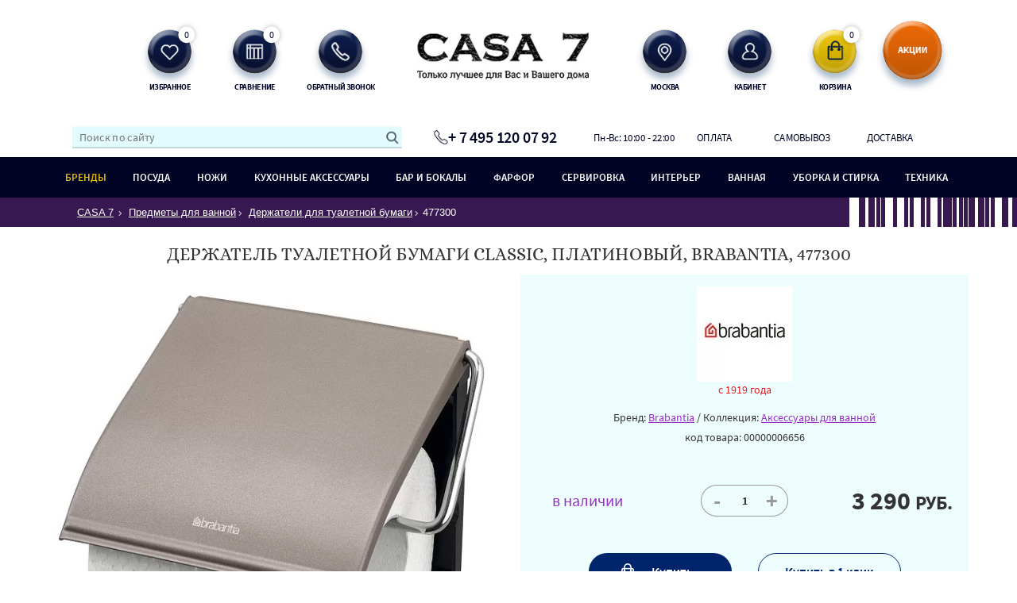

--- FILE ---
content_type: text/html; charset=UTF-8
request_url: https://casa7.ru/catalog/derzhateli_tualetnoy_bumagi/derzhatel_tualetnoy_bumagi_8/
body_size: 35712
content:
<!DOCTYPE html>
<html xml:lang="ru" lang="ru">
<head>
	<meta content="text/html;charset=utf-8" http-equiv="Content-Type" />
    <meta content="width=device-width, initial-scale=1.0, maximum-scale=1.0" name="viewport" />
	<meta content="IE=edge,chrome=1" http-equiv="X-UA-Compatible" />
    <meta content="true" name="HandheldFriendly" />
    <meta content="on" http-equiv="cleartype" />
    <meta content="no" http-equiv="msthemecompatible" />
    <meta content="telephone=no" name="format-detection" />
	<link rel="shortcut icon" type="image/x-icon" href="/local/templates/casa7/favicon.ico" />

	<title>Держатель туалетной бумаги Classic, платиновый, Brabantia, 477300 купить в Москве | Интернет-магазин CASA 7</title>

	<meta name="google-site-verification" content="fBmcDa-Fg33dyb50-hpaMiVvBP9dW53nNwPr7CvIRLQ" />
	<meta name="yandex-verification" content="d4fd0a06ba352b74" />
    <meta name="yandex-verification" content="eef8868e600f01f3" />
	<meta name="robots" content="index, follow" />
<meta name="description" content="Держатель туалетной бумаги Classic, платиновый, Brabantia, 477300 купить в интернет-магазине ☛ Цена ☛ Высокое качество ☛ Осмотр перед покупкой ☛ Доставка по всей России ★★★★★ «CASA 7» Москва ☎️ + 7 495 120 07 92 ☛ Заказы на сайте принимаются круглосуточно 24/7" />

    <meta property="og:title" content="Держатель туалетной бумаги Classic, платиновый, Brabantia, 477300 купить в Москве | Интернет-магазин CASA 7"/>
    <meta property="og:description" content="Держатель туалетной бумаги Classic, платиновый, Brabantia, 477300 купить в интернет-магазине ☛ Цена ☛ Высокое качество ☛ Осмотр перед покупкой ☛ Доставка по всей России ★★★★★ «CASA 7» Москва ☎️ + 7 495 120 07 92 ☛ Заказы на сайте принимаются круглосуточно 24/7"/>
    <meta property="og:image" content="https://casa7.ru/upload/resize_webp/0bce7c1c4c8bc4ec64bd79cd27b8ebd9.webp"/>
    <meta property="og:type" content="article"/>
    <meta property="og:url" content= "https://casa7.ru/catalog/derzhateli_tualetnoy_bumagi/derzhatel_tualetnoy_bumagi_8/" />

    <script data-skip-moving="true">(function(w, d, n) {var cl = "bx-core";var ht = d.documentElement;var htc = ht ? ht.className : undefined;if (htc === undefined || htc.indexOf(cl) !== -1){return;}var ua = n.userAgent;if (/(iPad;)|(iPhone;)/i.test(ua)){cl += " bx-ios";}else if (/Windows/i.test(ua)){cl += ' bx-win';}else if (/Macintosh/i.test(ua)){cl += " bx-mac";}else if (/Linux/i.test(ua) && !/Android/i.test(ua)){cl += " bx-linux";}else if (/Android/i.test(ua)){cl += " bx-android";}cl += (/(ipad|iphone|android|mobile|touch)/i.test(ua) ? " bx-touch" : " bx-no-touch");cl += w.devicePixelRatio && w.devicePixelRatio >= 2? " bx-retina": " bx-no-retina";if (/AppleWebKit/.test(ua)){cl += " bx-chrome";}else if (/Opera/.test(ua)){cl += " bx-opera";}else if (/Firefox/.test(ua)){cl += " bx-firefox";}ht.className = htc ? htc + " " + cl : cl;})(window, document, navigator);</script>


<link href="/bitrix/css/main/bootstrap.min.css?1598212089121326" type="text/css"  rel="stylesheet" />
<link href="/bitrix/js/ui/design-tokens/dist/ui.design-tokens.min.css?175152895123463" type="text/css"  rel="stylesheet" />
<link href="/bitrix/js/ui/fonts/opensans/ui.font.opensans.min.css?17136157572320" type="text/css"  rel="stylesheet" />
<link href="/bitrix/js/main/popup/dist/main.popup.bundle.min.css?175152930528056" type="text/css"  rel="stylesheet" />
<link href="/bitrix/cache/css/s1/casa7/template_6275b765cbd02cd696ead49a61dff4c3/template_6275b765cbd02cd696ead49a61dff4c3_v1.css?1752060585595259" type="text/css"  data-template-style="true" rel="stylesheet" />







<link href="https://casa7.ru/catalog/derzhateli_tualetnoy_bumagi/derzhatel_tualetnoy_bumagi_8/" rel="canonical" />



	</head>
<body class=" ">
    
<!-- Yandex.Metrika counter -->
<noscript><div><img src="https://mc.yandex.ru/watch/50803990" style="position:absolute; left:-9999px;" alt="Держатель туалетной бумаги Classic, платиновый, Brabantia, 477300 - изобр. 1" /></div></noscript>
<!-- /Yandex.Metrika counter -->

    <div id="panel" class="hidden-xs hidden-sm"></div>
    <div id="header">
    <div class="container">
        <div class="row">
            <div class="col-md-3 col-md-offset-1 text-right">
                <ul class="list-inline">
                    <li>
                        <a class="like popup_link" href="#" rel="favorite"><span>избранное</span><i>0</i></a>
                    </li>
                    <li>
                        <a class="compare" href="/catalog/compare/"><span>сравнение</span><i>0</i></a>
                    </li>
                    <li>
                        <a class="order popup_link" href="#" rel="callback"><span>обратный звонок</span></a>
                    </li>
                </ul>
            </div>
            <div class="col-md-4 text-center">
                <a class="logo" href="/"><img alt="Держатель туалетной бумаги Classic, платиновый, Brabantia, 477300 - изобр. 2" src="/upload/resize_webp/0bce7c1c4c8bc4ec64bd79cd27b8ebd9.webp" /></a>
            </div>
            <div class="col-md-3">
                <ul class="list-inline">
                    <li>
                        <a class="addr popup_link" href="#" rel="your_city"><span>Москва</span></a>
                    </li>
                    <li>
                        <a class="lk" href="/personal/"><span>Кабинет</span></a>
                    </li>
                    <li>
                        <a class="cart" href="/personal/cart/" ><span>корзина</span>
                            <div id="bx_basketFKauiI" class="bx-basket bx-opener"><!--'start_frame_cache_bx_basketFKauiI'--><i>0</i><!--'end_frame_cache_bx_basketFKauiI'--></div>
                        </a>
                    </li>
                </ul>
                <a class="sale" href="/special/"></a>
            </div>
        </div>
    </div>
</div>
<div class="hidden-lg hidden-md v2" id="header-mobile2">
    <div class="container">
        <div class="row">
            <div class="col-xs-3 col-sm-4 npr text-center">
                <div class="media-middle visible-xs-inline-block visible-sm-inline-block menu_link">
                    <div class="hamburger hamburger3">
                        <span class="bar bar1"></span>
                        <span class="bar bar2"></span>
                        <span class="bar bar3"></span>
                        <span class="bar bar4"></span>
                    </div>
                </div>
                <a class="phone icon" href="tel:+ 7 495 120 07 92"><img alt="Держатель туалетной бумаги Classic, платиновый, Brabantia, 477300 - изобр. 3" src="/upload/resize_webp/640f68df5e58c909a6a2eaaec3183674.webp" /></a>
            </div>
            <div class="col-xs-6 col-sm-4 text-center">
                <a class="logo" href="/">
                    <img alt="Держатель туалетной бумаги Classic, платиновый, Brabantia, 477300 - изобр. 4" src="/upload/resize_webp/db9fdebe17563109c2117d9d7a55cf3d.webp" class="img-responsive" />
                </a>
            </div>
            <div class="col-xs-3 col-sm-4 npl text-center">
                <a class="search_link_m icon media-middle" href="/personal/"><img alt="Держатель туалетной бумаги Classic, платиновый, Brabantia, 477300 - изобр. 5" src="/upload/resize_webp/74dbe8657eeadbdea854bda49ad05f25.webp" /></a>
                <a class="cart icon" href="/personal/cart/"><img alt="Держатель туалетной бумаги Classic, платиновый, Brabantia, 477300 - изобр. 6" src="/upload/resize_webp/99285b67c62d2c47fc2a2aa91c1183bd.webp" /></a>
            </div>
            <div class="col-xs-12 text-center mt-4">
                <form action="/search/">
                    <input type="text" class="search-input w-100" placeholder="Поиск по сайту" name='q' />
                    <input name="s" type="submit" value="">
                </form>
            </div>
        </div>
    </div>
</div>
<div id="header-nav">
    <div class="wrapper">
        <div class="row w-100">
            <div class="col-sm-5">
                    <div id="title-search">
        <form action="/search/index.php">
            <input id="title-search-input" type="text" name="q" value="" maxlength="50" autocomplete="off" placeholder="Поиск по сайту"/><input name="s" type="submit" value=""/>
        </form>
    </div>
            </div>
            <div class="col-sm-2">
                <p class="current_phone ya-phone">
                    + 7 495 120 07 92                </p>
            </div>
            <div class="col-sm-5">
                <div class="row">
                    <div class="col-sm-3">
                        <span>Пн-Вс: 10:00 - 22:00</span>
                    </div>
                    <div class="col-sm-3">
                        <a href="/about/payment/">Оплата</a>
                    </div>
                    <div class="col-sm-3">
                        <a href="/about/pickup/">Самовывоз</a>
                    </div>
                    <div class="col-sm-3">
                        <a href="/about/delivery/">Доставка</a>
                    </div>
                </div>
            </div>
        </div>
    </div>
</div>
<div id="nav">
    <div class="container">
        <div class="row">
            <div class="col-sm-12 static">
                <ul class="list-inline">
    <li>
        <a class="js-menu-header brand-js-menu-header new" href="/brands/">
            <span style="background-image: url('/upload/resize_webp/b05a27ae9dc422360f7089d488c93b71.webp');"></span>
            <div>Бренды</div>
        </a>
        <div class="subnavigation new brands_menu">
            <div class="wrapper">
                <div class="container">
                    <div class="row js_load_main_menu" data-menu="brands">
                        <div class="col-sm-3 pb-3">
                                                                                            <h3 class="red">A</h3>
                                <div class="brands_menu_item">
                                                                            <a href="/brands/adhoc/" class="brand_link2">ADHOC</a>
                                                                            <a href="/brands/amt_gastroguss/" class="brand_link2">AMT GASTROGUSS</a>
                                                                            <a href="/brands/anna_lafarg_emily/" class="brand_link2">ANNA LAFARG</a>
                                                                            <a href="/brands/arcos/" class="brand_link2">ARCOS</a>
                                                                            <a href="/brands/arthur_price/" class="brand_link2">ARTHUR PRICE</a>
                                                                            <a href="/brands/avanti/" class="brand_link2">AVANTI</a>
                                                                    </div>
                                                                                            <h3 class="red">B</h3>
                                <div class="brands_menu_item">
                                                                            <a href="/brands/ballarini/" class="brand_link2">BALLARINI</a>
                                                                            <a href="/brands/barazzoni/" class="brand_link2">BARAZZONI</a>
                                                                            <a href="/brands/beka/" class="brand_link2">BEKA</a>
                                                                            <a href="/brands/berger_cutlery/" class="brand_link2">BERGER CUTLERY</a>
                                                                            <a href="/brands/bordallo_pinheiro/" class="brand_link2">BORDALLO PINHEIRO</a>
                                                                            <a href="/brands/boska/" class="brand_link2">BOSKA</a>
                                                                            <a href="/brands/brabantia/" class="brand_link2">BRABANTIA</a>
                                                                            <a href="/brands/broggi/" class="brand_link2">BROGGI</a>
                                                                    </div>
                                                                                            <h3 class="red">C</h3>
                                <div class="brands_menu_item">
                                                                            <a href="/brands/carnation_home_fashions/" class="brand_link2">CARNATION HOME FASHIONS</a>
                                                                            <a href="/brands/chef_and_sommelier/" class="brand_link2">CHEF AND SOMMELIER</a>
                                                                            <a href="/brands/chefschoice/" class="brand_link2">CHEFSCHOICE</a>
                                                                            <a href="/brands/composeeat/" class="brand_link2">COMPOSEEAT</a>
                                                                            <a href="/brands/costa_nova/" class="brand_link2">COSTA NOVA</a>
                                                                            <a href="/brands/creative_bath/" class="brand_link2">CREATIVE BATH</a>
                                                                            <a href="/brands/cristel/" class="brand_link2">CRISTEL</a>
                                                                            <a href="/brands/cristema/" class="brand_link2">CRISTEMA</a>
                                                                            <a href="/brands/cutipol/" class="brand_link2">CUTIPOL</a>
                                                                    </div>
                                                                                            <h3 class="red">D</h3>
                                <div class="brands_menu_item">
                                                                            <a href="/brands/decor_de_table/" class="brand_link2">DECOR DE TABLE</a>
                                                                            <a href="/brands/diamante/" class="brand_link2">DIAMANTE</a>
                                                                            <a href="/brands/dunoon/" class="brand_link2">DUNOON</a>
                                                                    </div>
                                                                                                </div>
                                    <div class="col-sm-3 pb-2">
                                                                <h3 class="red">E</h3>
                                <div class="brands_menu_item">
                                                                            <a href="/brands/easy_life/" class="brand_link2">EASY LIFE</a>
                                                                            <a href="/brands/eisch/" class="brand_link2">EISCH</a>
                                                                            <a href="/brands/ejiry/" class="brand_link2">EJIRY</a>
                                                                            <a href="/brands/elo/" class="brand_link2">ELO</a>
                                                                            <a href="/brands/emile_henry/" class="brand_link2">EMILE HENRY</a>
                                                                    </div>
                                                                                            <h3 class="red">F</h3>
                                <div class="brands_menu_item">
                                                                            <a href="/brands/face/" class="brand_link2">FACE</a>
                                                                    </div>
                                                                                            <h3 class="red">G</h3>
                                <div class="brands_menu_item">
                                                                            <a href="/brands/gastrolux/" class="brand_link2">GASTROLUX</a>
                                                                            <a href="/brands/gien/" class="brand_link2">GIEN</a>
                                                                            <a href="/brands/grekon/" class="brand_link2">GREKON</a>
                                                                            <a href="/brands/guy_degrenne/" class="brand_link2">GUY DEGRENNE</a>
                                                                            <a href="/brands/guzzini/" class="brand_link2">GUZZINI</a>
                                                                    </div>
                                                                                            <h3 class="red">H</h3>
                                <div class="brands_menu_item">
                                                                            <a href="/brands/herdmar/" class="brand_link2">HERDMAR</a>
                                                                    </div>
                                                                                            <h3 class="red">I</h3>
                                <div class="brands_menu_item">
                                                                            <a href="/brands/italesse/" class="brand_link2">ITALESSE</a>
                                                                    </div>
                                                                                            <h3 class="red">J</h3>
                                <div class="brands_menu_item">
                                                                            <a href="/brands/j_queen_new_york/" class="brand_link2">J. QUEEN NEW YORK</a>
                                                                            <a href="/brands/josephinen/" class="brand_link2">JOSEPHINEN</a>
                                                                    </div>
                                                                                            <h3 class="red">K</h3>
                                <div class="brands_menu_item">
                                                                            <a href="/brands/kai/" class="brand_link2">KAI</a>
                                                                            <a href="/brands/kassatex/" class="brand_link2">KASSATEX</a>
                                                                            <a href="/brands/kitchen_aid/" class="brand_link2">KITCHEN AID</a>
                                                                            <a href="/brands/kitchen_craft/" class="brand_link2">KITCHEN CRAFT</a>
                                                                    </div>
                                                                                                </div>
                                    <div class="col-sm-3 pb-2">
                                                                <h3 class="red">L</h3>
                                <div class="brands_menu_item">
                                                                            <a href="/brands/la_rochere/" class="brand_link2">LA ROCHERE</a>
                                                                            <a href="/brands/le_coq/" class="brand_link2">LE COQ</a>
                                                                            <a href="/brands/le_creuset/" class="brand_link2">LE CREUSET</a>
                                                                            <a href="/brands/legnoart/" class="brand_link2">LEGNOART</a>
                                                                            <a href="/brands/lodge/" class="brand_link2">LODGE</a>
                                                                            <a href="/brands/lsa_international/" class="brand_link2">LSA INTERNATIONAL</a>
                                                                            <a href="/brands/luz_your_senses/" class="brand_link2">LUZ YOUR SENSES</a>
                                                                    </div>
                                                                                            <h3 class="red">M</h3>
                                <div class="brands_menu_item">
                                                                            <a href="/brands/matceramica/" class="brand_link2">MATCERAMICA</a>
                                                                            <a href="/brands/maxwell_and_williams/" class="brand_link2">MAXWELL AND WILLIAMS</a>
                                                                            <a href="/brands/microplane/" class="brand_link2">MICROPLANE</a>
                                                                    </div>
                                                                                            <h3 class="red">N</h3>
                                <div class="brands_menu_item">
                                                                            <a href="/brands/nachtmann/" class="brand_link2">NACHTMANN</a>
                                                                            <a href="/brands/narumi/" class="brand_link2">NARUMI</a>
                                                                            <a href="/brands/noritake/" class="brand_link2">NORITAKE</a>
                                                                            <a href="/brands/nuova_cer/" class="brand_link2">NUOVA CER</a>
                                                                    </div>
                                                                                            <h3 class="red">O</h3>
                                <div class="brands_menu_item">
                                                                            <a href="/brands/olympia/" class="brand_link2">OLYMPIA</a>
                                                                    </div>
                                                                                            <h3 class="red">P</h3>
                                <div class="brands_menu_item">
                                                                            <a href="/brands/peugeot/" class="brand_link2">PEUGEOT</a>
                                                                            <a href="/brands/pillivuyt/" class="brand_link2">PILLIVUYT</a>
                                                                            <a href="/brands/pozzi_milano_1876/" class="brand_link2">POZZI MILANO 1876</a>
                                                                    </div>
                                                                                            <h3 class="red">Q</h3>
                                <div class="brands_menu_item">
                                                                            <a href="/brands/queen_anne/" class="brand_link2">QUEEN ANNE</a>
                                                                    </div>
                                                                                                </div>
                                    <div class="col-sm-3 pb-2">
                                                                <h3 class="red">R</h3>
                                <div class="brands_menu_item">
                                                                            <a href="/brands/regent/" class="brand_link2">REGENT</a>
                                                                            <a href="/brands/revol/" class="brand_link2">REVOL</a>
                                                                            <a href="/brands/riedel/" class="brand_link2">RIEDEL</a>
                                                                            <a href="/brands/robert_welch/" class="brand_link2">ROBERT WELCH</a>
                                                                            <a href="/brands/roemertopf/" class="brand_link2">ROEMERTOPF</a>
                                                                            <a href="/brands/roesle/" class="brand_link2">ROESLE</a>
                                                                            <a href="/brands/royal_albert/" class="brand_link2">ROYAL ALBERT</a>
                                                                            <a href="/brands/ruffoni/" class="brand_link2">RUFFONI</a>
                                                                    </div>
                                                                                            <h3 class="red">S</h3>
                                <div class="brands_menu_item">
                                                                            <a href="/brands/schott_zwiesel/" class="brand_link2">SCHOTT ZWIESEL</a>
                                                                            <a href="/brands/seltmann_weiden/" class="brand_link2">SELTMANN WEIDEN</a>
                                                                            <a href="/brands/silampos/" class="brand_link2">SILAMPOS</a>
                                                                            <a href="/brands/sistema/" class="brand_link2">SISTEMA</a>
                                                                            <a href="/brands/spiegelau/" class="brand_link2">SPIEGELAU</a>
                                                                            <a href="/brands/staub/" class="brand_link2">STAUB</a>
                                                                    </div>
                                                                                            <h3 class="red">T</h3>
                                <div class="brands_menu_item">
                                                                            <a href="/brands/tokyo_design/" class="brand_link2">TOKYO DESIGN</a>
                                                                            <a href="/brands/toyo_sasaki_glass/" class="brand_link2">TOYO SASAKI GLASS</a>
                                                                            <a href="/brands/trebonn/" class="brand_link2">TREBONN</a>
                                                                            <a href="/brands/typhoon/" class="brand_link2">TYPHOON</a>
                                                                    </div>
                                                                                            <h3 class="red">U</h3>
                                <div class="brands_menu_item">
                                                                            <a href="/brands/umbra/" class="brand_link2">UMBRA</a>
                                                                    </div>
                                                                                            <h3 class="red">V</h3>
                                <div class="brands_menu_item">
                                                                            <a href="/brands/vista_alegre/" class="brand_link2">VISTA ALEGRE</a>
                                                                            <a href="/brands/viva_scandinavia/" class="brand_link2">VIVA SCANDINAVIA</a>
                                                                    </div>
                                                                                            <h3 class="red">W</h3>
                                <div class="brands_menu_item">
                                                                            <a href="/brands/waterford/" class="brand_link2">WATERFORD</a>
                                                                            <a href="/brands/wedgwood/" class="brand_link2">WEDGWOOD</a>
                                                                            <a href="/brands/westmark/" class="brand_link2">WESTMARK</a>
                                                                            <a href="/brands/w_sthof/" class="brand_link2">WüSTHOF</a>
                                                                    </div>
                                                                                            <h3 class="red">Y</h3>
                                <div class="brands_menu_item">
                                                                            <a href="/brands/yaxell/" class="brand_link2">YAXELL</a>
                                                                    </div>
                                                                                            <h3 class="red">Z</h3>
                                <div class="brands_menu_item">
                                                                            <a href="/brands/zalto/" class="brand_link2">ZALTO</a>
                                                                            <a href="/brands/zwiesel_glas/" class="brand_link2">ZWIESEL GLAS</a>
                                                                            <a href="/brands/zwilling_j_a_henckels/" class="brand_link2">ZWILLING J.A. HENCKELS</a>
                                                                    </div>
                                                    </div>
                    </div>
                </div>
            </div>
        </div>
    </li>
                                    <li>
                <a class="js-menu-header new" href="/catalog/posuda/"
                   data-parent="143">
                    <span style="background-image: url('/upload/resize_webp/9b714223e3d178b0a36b4f2318af36fb.webp');"></span>

                    <div>ПОСУДА</div>
                </a>

                <div class="subnavigation new">
                    <div class="wrapper">
                        <div class="container">
                            <div class="row">

                                <div class="col-sm-9 py-3 column_h">
                                    <div class="row">
                                                                                    <div
                                                class="col-sm-12 text-left">
                                                <div
                                                    class="parent">
                                                    <a href="/catalog/posuda_dlya_prigotovleniya/"
                                                       class="category_link level_1">
                                                        <span>Посуда для приготовления пищи</span>
                                                    </a>
                                                </div>
                                                <div class="row">
                                                                                                            <div class="col-sm-4 subsections_link_holder">
                                                            <a href="/catalog/nabory_posudy/"
                                                               class="category_link level_2">Наборы посуды для кухни</a>
                                                        </div>
                                                                                                            <div class="col-sm-4 subsections_link_holder">
                                                            <a href="/catalog/nabory_kastryul/"
                                                               class="category_link level_2">Наборы кастрюль</a>
                                                        </div>
                                                                                                            <div class="col-sm-4 subsections_link_holder">
                                                            <a href="/catalog/nabory_skovorod/"
                                                               class="category_link level_2">Наборы сковород</a>
                                                        </div>
                                                                                                            <div class="col-sm-4 subsections_link_holder">
                                                            <a href="/catalog/kastryuli/"
                                                               class="category_link level_2">Кастрюли</a>
                                                        </div>
                                                                                                            <div class="col-sm-4 subsections_link_holder">
                                                            <a href="/catalog/skovorody/"
                                                               class="category_link level_2">Сковороды</a>
                                                        </div>
                                                                                                            <div class="col-sm-4 subsections_link_holder">
                                                            <a href="/catalog/soteyniki/"
                                                               class="category_link level_2">Сотейники</a>
                                                        </div>
                                                                                                            <div class="col-sm-4 subsections_link_holder">
                                                            <a href="/catalog/skovorody_voki/"
                                                               class="category_link level_2">Сковороды вок</a>
                                                        </div>
                                                                                                            <div class="col-sm-4 subsections_link_holder">
                                                            <a href="/catalog/kovshiki_i_sousniki/"
                                                               class="category_link level_2">Ковшики и соусники</a>
                                                        </div>
                                                                                                            <div class="col-sm-4 subsections_link_holder">
                                                            <a href="/catalog/skovorody_gril/"
                                                               class="category_link level_2">Сковороды-гриль</a>
                                                        </div>
                                                                                                            <div class="col-sm-4 subsections_link_holder">
                                                            <a href="/catalog/blinnye_skovorody/"
                                                               class="category_link level_2">Блинные сковороды</a>
                                                        </div>
                                                                                                            <div class="col-sm-4 subsections_link_holder">
                                                            <a href="/catalog/zharovni/"
                                                               class="category_link level_2">Жаровни</a>
                                                        </div>
                                                                                                            <div class="col-sm-4 subsections_link_holder">
                                                            <a href="/catalog/utyatnitsy_i_gusyatnitsy/"
                                                               class="category_link level_2">Утятницы</a>
                                                        </div>
                                                                                                            <div class="col-sm-4 subsections_link_holder">
                                                            <a href="/catalog/pressy_dlya_grilya/"
                                                               class="category_link level_2">Прессы для гриля</a>
                                                        </div>
                                                                                                            <div class="col-sm-4 subsections_link_holder">
                                                            <a href="/catalog/kokoty_i_kokotnitsy/"
                                                               class="category_link level_2">Кокоты и кокотницы</a>
                                                        </div>
                                                                                                            <div class="col-sm-4 subsections_link_holder">
                                                            <a href="/catalog/tazhiny/"
                                                               class="category_link level_2">Тажины</a>
                                                        </div>
                                                                                                            <div class="col-sm-4 subsections_link_holder">
                                                            <a href="/catalog/skorovarki/"
                                                               class="category_link level_2">Скороварки</a>
                                                        </div>
                                                                                                            <div class="col-sm-4 subsections_link_holder">
                                                            <a href="/catalog/grili_i_protivni/"
                                                               class="category_link level_2">Посуда для гриля</a>
                                                        </div>
                                                                                                            <div class="col-sm-4 subsections_link_holder">
                                                            <a href="/catalog/tazy_dlya_varenya/"
                                                               class="category_link level_2">Медные тазы для варенья</a>
                                                        </div>
                                                                                                            <div class="col-sm-4 subsections_link_holder">
                                                            <a href="/catalog/kryshki/"
                                                               class="category_link level_2">Крышки для посуды</a>
                                                        </div>
                                                                                                            <div class="col-sm-4 subsections_link_holder">
                                                            <a href="/catalog/marmity_i_paneli_dlya_razogreva/"
                                                               class="category_link level_2">Панели для разогрева</a>
                                                        </div>
                                                                                                            <div class="col-sm-4 subsections_link_holder">
                                                            <a href="/catalog/parovarki/"
                                                               class="category_link level_2">Пароварки</a>
                                                        </div>
                                                                                                            <div class="col-sm-4 subsections_link_holder">
                                                            <a href="/catalog/nabory_dlya_fondyu/"
                                                               class="category_link level_2">Наборы для фондю</a>
                                                        </div>
                                                                                                            <div class="col-sm-4 subsections_link_holder">
                                                            <a href="/catalog/frityurnitsy/"
                                                               class="category_link level_2">Корзины для фритюра</a>
                                                        </div>
                                                                                                            <div class="col-sm-4 subsections_link_holder">
                                                            <a href="/catalog/adaptery_dlya_induktsii/"
                                                               class="category_link level_2">Адаптеры для индукционных плит</a>
                                                        </div>
                                                                                                    </div>
                                                <div class="col-sm-12 py-2">
                                                    <div class="row popular_holder">
                                                                                                            </div>
                                                </div>
                                            </div>
                                                                                    <div
                                                class="col-sm-12 text-left">
                                                <div
                                                    class="parent">
                                                    <a href="/catalog/posuda_dlya_zapekaniya/"
                                                       class="category_link level_1">
                                                        <span>Посуда для запекания</span>
                                                    </a>
                                                </div>
                                                <div class="row">
                                                                                                            <div class="col-sm-4 subsections_link_holder">
                                                            <a href="/catalog/blyuda_i_formy_dlya_zapekaniya/"
                                                               class="category_link level_2">Формы для запекания</a>
                                                        </div>
                                                                                                            <div class="col-sm-4 subsections_link_holder">
                                                            <a href="/catalog/kastryuli_dlya_zapekaniya/"
                                                               class="category_link level_2">Кастрюли для запекания</a>
                                                        </div>
                                                                                                            <div class="col-sm-4 subsections_link_holder">
                                                            <a href="/catalog/protivni_dlya_zapekaniya/"
                                                               class="category_link level_2">Противни для запекания</a>
                                                        </div>
                                                                                                            <div class="col-sm-4 subsections_link_holder">
                                                            <a href="/catalog/skovorody_dlya_zapekaniya/"
                                                               class="category_link level_2">Сковороды для запекания</a>
                                                        </div>
                                                                                                            <div class="col-sm-4 subsections_link_holder">
                                                            <a href="/catalog/ramekiny/"
                                                               class="category_link level_2">Рамекины</a>
                                                        </div>
                                                                                                            <div class="col-sm-4 subsections_link_holder">
                                                            <a href="/catalog/rostery_dlya_kuritsy/"
                                                               class="category_link level_2">Ростеры для курицы</a>
                                                        </div>
                                                                                                    </div>
                                                <div class="col-sm-12 py-2">
                                                    <div class="row popular_holder">
                                                                                                            </div>
                                                </div>
                                            </div>
                                                                                    <div
                                                class="col-sm-12 text-left">
                                                <div
                                                    class="parent">
                                                    <a href="/catalog/naplitnye_chayniki/"
                                                       class="category_link level_1">
                                                        <span>Чайники для плиты</span>
                                                    </a>
                                                </div>
                                                <div class="row">
                                                                                                    </div>
                                                <div class="col-sm-12 py-2">
                                                    <div class="row popular_holder">
                                                                                                            </div>
                                                </div>
                                            </div>
                                                                                    <div
                                                class="col-sm-4 text-left">
                                                <div
                                                    class="">
                                                    <a href="/catalog/grili_i_mangaly/"
                                                       class="category_link level_1">
                                                        <span>Грили и мангалы</span>
                                                    </a>
                                                </div>
                                                <div class="row">
                                                                                                    </div>
                                                <div class="col-sm-12 py-2">
                                                    <div class="row popular_holder">
                                                                                                            </div>
                                                </div>
                                            </div>
                                                                                    <div
                                                class="col-sm-12 text-left">
                                                <div
                                                    class="parent">
                                                    <a href="/catalog/posuda_dlya_vypechki/"
                                                       class="category_link level_1">
                                                        <span>Посуда для выпечки</span>
                                                    </a>
                                                </div>
                                                <div class="row">
                                                                                                            <div class="col-sm-4 subsections_link_holder">
                                                            <a href="/catalog/razemnye_formy/"
                                                               class="category_link level_2">Разъемные формы для выпечки</a>
                                                        </div>
                                                                                                            <div class="col-sm-4 subsections_link_holder">
                                                            <a href="/catalog/formy_dlya_vypechki_khleba_i_bagetov/"
                                                               class="category_link level_2">Формы для выпечки хлеба</a>
                                                        </div>
                                                                                                            <div class="col-sm-4 subsections_link_holder">
                                                            <a href="/catalog/formy_dlya_keksov/"
                                                               class="category_link level_2">Формы для кексов</a>
                                                        </div>
                                                                                                            <div class="col-sm-4 subsections_link_holder">
                                                            <a href="/catalog/nabory_dlya_vypechki/"
                                                               class="category_link level_2">Наборы для выпечки</a>
                                                        </div>
                                                                                                            <div class="col-sm-4 subsections_link_holder">
                                                            <a href="/catalog/formy_i_blyuda_dlya_vypechki/"
                                                               class="category_link level_2">Формы для выпечки</a>
                                                        </div>
                                                                                                    </div>
                                                <div class="col-sm-12 py-2">
                                                    <div class="row popular_holder">
                                                                                                            </div>
                                                </div>
                                            </div>
                                                                                    <div
                                                class="col-sm-4 text-left">
                                                <div
                                                    class="">
                                                    <a href="/catalog/posuda_dlya_prigotovleniya_v_mikrovolnovoy_pechi/"
                                                       class="category_link level_1">
                                                        <span>Посуда для приготовления в СВЧ</span>
                                                    </a>
                                                </div>
                                                <div class="row">
                                                                                                    </div>
                                                <div class="col-sm-12 py-2">
                                                    <div class="row popular_holder">
                                                                                                            </div>
                                                </div>
                                            </div>
                                                                                    <div
                                                class="col-sm-12 text-left">
                                                <div
                                                    class="parent">
                                                    <a href="/catalog/posuda_dlya_prigotovleniya_chaya_i_kofe/"
                                                       class="category_link level_1">
                                                        <span>Посуда для приготовления кофе</span>
                                                    </a>
                                                </div>
                                                <div class="row">
                                                                                                            <div class="col-sm-4 subsections_link_holder">
                                                            <a href="/catalog/turki_dlya_kofe_1/"
                                                               class="category_link level_2">Турки для кофе</a>
                                                        </div>
                                                                                                            <div class="col-sm-4 subsections_link_holder">
                                                            <a href="/catalog/geyzernye_kofevarki/"
                                                               class="category_link level_2">Гейзерные кофеварки</a>
                                                        </div>
                                                                                                            <div class="col-sm-4 subsections_link_holder">
                                                            <a href="/catalog/purovery/"
                                                               class="category_link level_2">Пуроверы</a>
                                                        </div>
                                                                                                            <div class="col-sm-4 subsections_link_holder">
                                                            <a href="/catalog/kofemolki_ruchnye/"
                                                               class="category_link level_2">Кофемолки ручные</a>
                                                        </div>
                                                                                                    </div>
                                                <div class="col-sm-12 py-2">
                                                    <div class="row popular_holder">
                                                                                                            </div>
                                                </div>
                                            </div>
                                                                                    <div
                                                class="col-sm-4 text-left">
                                                <div
                                                    class="">
                                                    <a href="/catalog/moyka_i_ukhod_za_posudoy/"
                                                       class="category_link level_1">
                                                        <span>Мойка и уход за посудой</span>
                                                    </a>
                                                </div>
                                                <div class="row">
                                                                                                    </div>
                                                <div class="col-sm-12 py-2">
                                                    <div class="row popular_holder">
                                                                                                            </div>
                                                </div>
                                            </div>
                                                                            </div>
                                </div>
                                <div class="col-sm-3 brands_holder py-3 column_h">
                                    <div class="row">
                                        <div class="col-sm-12 text-center brands_link_holder">
                                            <a href="#" class="js_disabled brand_link_title">Бренды</a>
                                        </div>
                                                                                    <div class="col-sm-12 text-center brands_link_holder">
                                                <a href="/brands/amt_gastroguss/"
                                                   class="brand_link_1">AMT GASTROGUSS</a>
                                                                                            </div>
                                                                                    <div class="col-sm-12 text-center brands_link_holder">
                                                <a href="/brands/arcos/"
                                                   class="brand_link_1">ARCOS</a>
                                                                                            </div>
                                                                                    <div class="col-sm-12 text-center brands_link_holder">
                                                <a href="/brands/ballarini/"
                                                   class="brand_link_1">BALLARINI</a>
                                                                                            </div>
                                                                                    <div class="col-sm-12 text-center brands_link_holder">
                                                <a href="/brands/barazzoni/"
                                                   class="brand_link_1">BARAZZONI</a>
                                                                                            </div>
                                                                                    <div class="col-sm-12 text-center brands_link_holder">
                                                <a href="/brands/beka/"
                                                   class="brand_link_1">BEKA</a>
                                                                                            </div>
                                                                                    <div class="col-sm-12 text-center brands_link_holder">
                                                <a href="/brands/boska/"
                                                   class="brand_link_1">BOSKA</a>
                                                                                            </div>
                                                                                    <div class="col-sm-12 text-center brands_link_holder">
                                                <a href="/brands/brabantia/"
                                                   class="brand_link_1">BRABANTIA</a>
                                                                                            </div>
                                                                                    <div class="col-sm-12 text-center brands_link_holder">
                                                <a href="/brands/cristel/"
                                                   class="brand_link_1">CRISTEL</a>
                                                                                            </div>
                                                                                    <div class="col-sm-12 text-center brands_link_holder">
                                                <a href="/brands/ejiry/"
                                                   class="brand_link_1">EJIRY</a>
                                                                                            </div>
                                                                                    <div class="col-sm-12 text-center brands_link_holder">
                                                <a href="/brands/elo/"
                                                   class="brand_link_1">ELO</a>
                                                                                            </div>
                                                                                    <div class="col-sm-12 text-center brands_link_holder">
                                                <a href="/brands/emile_henry/"
                                                   class="brand_link_1">EMILE HENRY</a>
                                                                                            </div>
                                                                                    <div class="col-sm-12 text-center brands_link_holder">
                                                <a href="/brands/gastrolux/"
                                                   class="brand_link_1">GASTROLUX</a>
                                                                                            </div>
                                                                                    <div class="col-sm-12 text-center brands_link_holder">
                                                <a href="/brands/kitchen_craft/"
                                                   class="brand_link_1">KITCHEN CRAFT</a>
                                                                                            </div>
                                                                                    <div class="col-sm-12 text-center brands_link_holder">
                                                <a href="/brands/le_creuset/"
                                                   class="brand_link_1">LE CREUSET</a>
                                                                                            </div>
                                                                                    <div class="col-sm-12 text-center brands_link_holder">
                                                <a href="/brands/olympia/"
                                                   class="brand_link_1">OLYMPIA</a>
                                                                                            </div>
                                                                                    <div class="col-sm-12 text-center brands_link_holder">
                                                <a href="/brands/revol/"
                                                   class="brand_link_1">REVOL</a>
                                                                                            </div>
                                                                                    <div class="col-sm-12 text-center brands_link_holder">
                                                <a href="/brands/roemertopf/"
                                                   class="brand_link_1">ROEMERTOPF</a>
                                                                                            </div>
                                                                                    <div class="col-sm-12 text-center brands_link_holder">
                                                <a href="/brands/roesle/"
                                                   class="brand_link_1">ROESLE</a>
                                                                                            </div>
                                                                                    <div class="col-sm-12 text-center brands_link_holder">
                                                <a href="/brands/ruffoni/"
                                                   class="brand_link_1">RUFFONI</a>
                                                                                            </div>
                                                                                    <div class="col-sm-12 text-center brands_link_holder">
                                                <a href="/brands/silampos/"
                                                   class="brand_link_1">SILAMPOS</a>
                                                                                            </div>
                                                                                    <div class="col-sm-12 text-center brands_link_holder">
                                                <a href="/brands/staub/"
                                                   class="brand_link_1">STAUB</a>
                                                                                            </div>
                                                                                    <div class="col-sm-12 text-center brands_link_holder">
                                                <a href="/brands/zwilling_j_a_henckels/"
                                                   class="brand_link_1">ZWILLING J.A. HENCKELS</a>
                                                                                            </div>
                                                                            </div>
                                </div>
                            </div>
                        </div>
                    </div>
                </div>
            </li>
                                <li>
                <a class="js-menu-header new" href="/catalog/nozhi/"
                   data-parent="907">
                    <span style="background-image: url('/upload/resize_webp/a5604decf91afa822c73095929838a58.webp');"></span>

                    <div>НОЖИ</div>
                </a>

                <div class="subnavigation new">
                    <div class="wrapper">
                        <div class="container">
                            <div class="row">

                                <div class="col-sm-9 py-3 column_h">
                                    <div class="row">
                                                                                    <div
                                                class="col-sm-12 text-left">
                                                <div
                                                    class="parent">
                                                    <a href="/catalog/nabory_nozhey/"
                                                       class="category_link level_1">
                                                        <span>Наборы ножей</span>
                                                    </a>
                                                </div>
                                                <div class="row">
                                                                                                            <div class="col-sm-4 subsections_link_holder">
                                                            <a href="/catalog/nabory_kukhonnykh_nozhey_na_podstavke/"
                                                               class="category_link level_2">На подставке</a>
                                                        </div>
                                                                                                            <div class="col-sm-4 subsections_link_holder">
                                                            <a href="/catalog/nabory_kukhonnykh_nozhey_bez_podstavki/"
                                                               class="category_link level_2">Без подставки</a>
                                                        </div>
                                                                                                            <div class="col-sm-4 subsections_link_holder">
                                                            <a href="/catalog/nabory_nozhey_dlya_steyka/"
                                                               class="category_link level_2">Для стейка</a>
                                                        </div>
                                                                                                            <div class="col-sm-4 subsections_link_holder">
                                                            <a href="/catalog/povarskie_troyki_nozhey/"
                                                               class="category_link level_2">Ножи Поварская тройка</a>
                                                        </div>
                                                                                                    </div>
                                                <div class="col-sm-12 py-2">
                                                    <div class="row popular_holder">
                                                                                                            </div>
                                                </div>
                                            </div>
                                                                                    <div
                                                class="col-sm-12 text-left">
                                                <div
                                                    class="parent">
                                                    <a href="/catalog/kukhonnye_nozhi/"
                                                       class="category_link level_1">
                                                        <span>Кухонные ножи</span>
                                                    </a>
                                                </div>
                                                <div class="row">
                                                                                                            <div class="col-sm-4 subsections_link_holder">
                                                            <a href="/catalog/povarskie_shef_nozhi/"
                                                               class="category_link level_2">Шеф ножи</a>
                                                        </div>
                                                                                                            <div class="col-sm-4 subsections_link_holder">
                                                            <a href="/catalog/nozhi_dlya_steyka/"
                                                               class="category_link level_2">Ножи для стейка</a>
                                                        </div>
                                                                                                            <div class="col-sm-4 subsections_link_holder">
                                                            <a href="/catalog/universalnye_nozhi/"
                                                               class="category_link level_2">Ножи универсальные</a>
                                                        </div>
                                                                                                            <div class="col-sm-4 subsections_link_holder">
                                                            <a href="/catalog/nozhi_dlya_razdelki_i_narezki/"
                                                               class="category_link level_2">Ножи разделочные</a>
                                                        </div>
                                                                                                            <div class="col-sm-4 subsections_link_holder">
                                                            <a href="/catalog/fileynye_nozhi/"
                                                               class="category_link level_2">Филейные ножи</a>
                                                        </div>
                                                                                                            <div class="col-sm-4 subsections_link_holder">
                                                            <a href="/catalog/nozhi_santoku/"
                                                               class="category_link level_2">Ножи сантоку</a>
                                                        </div>
                                                                                                            <div class="col-sm-4 subsections_link_holder">
                                                            <a href="/catalog/obvalochnye_nozhi_1/"
                                                               class="category_link level_2">Обвалочные ножи</a>
                                                        </div>
                                                                                                            <div class="col-sm-4 subsections_link_holder">
                                                            <a href="/catalog/nozhi_deba/"
                                                               class="category_link level_2">Ножи деба</a>
                                                        </div>
                                                                                                            <div class="col-sm-4 subsections_link_holder">
                                                            <a href="/catalog/nozhi_dlya_ovoshchey/"
                                                               class="category_link level_2">Ножи для овощей</a>
                                                        </div>
                                                                                                            <div class="col-sm-4 subsections_link_holder">
                                                            <a href="/catalog/nozhi_nakiri/"
                                                               class="category_link level_2">Ножи накири</a>
                                                        </div>
                                                                                                            <div class="col-sm-4 subsections_link_holder">
                                                            <a href="/catalog/nozhi_dlya_khleba/"
                                                               class="category_link level_2">Ножи для хлеба</a>
                                                        </div>
                                                                                                            <div class="col-sm-4 subsections_link_holder">
                                                            <a href="/catalog/nozhi_dlya_ustrits/"
                                                               class="category_link level_2">Ножи для устриц</a>
                                                        </div>
                                                                                                            <div class="col-sm-4 subsections_link_holder">
                                                            <a href="/catalog/nozhi_dlya_buterbrodov/"
                                                               class="category_link level_2">Ножи для бутербродов</a>
                                                        </div>
                                                                                                            <div class="col-sm-4 subsections_link_holder">
                                                            <a href="/catalog/nozhi_dlya_konditerskikh_izdeliy/"
                                                               class="category_link level_2">Кондитерские ножи</a>
                                                        </div>
                                                                                                            <div class="col-sm-4 subsections_link_holder">
                                                            <a href="/catalog/nozhi_dlya_pitstsy/"
                                                               class="category_link level_2">Ножи для пиццы</a>
                                                        </div>
                                                                                                            <div class="col-sm-4 subsections_link_holder">
                                                            <a href="/catalog/nozhi_dlya_gribov/"
                                                               class="category_link level_2">Ножи для грибов</a>
                                                        </div>
                                                                                                    </div>
                                                <div class="col-sm-12 py-2">
                                                    <div class="row popular_holder">
                                                                                                            </div>
                                                </div>
                                            </div>
                                                                                    <div
                                                class="col-sm-12 text-left">
                                                <div
                                                    class="parent">
                                                    <a href="/catalog/tochilki_i_tochilnye_instrumenty/"
                                                       class="category_link level_1">
                                                        <span>Точилки для ножей</span>
                                                    </a>
                                                </div>
                                                <div class="row">
                                                                                                            <div class="col-sm-4 subsections_link_holder">
                                                            <a href="/catalog/tochilki_elektricheskie/"
                                                               class="category_link level_2">Электрические точилки для ножей</a>
                                                        </div>
                                                                                                            <div class="col-sm-4 subsections_link_holder">
                                                            <a href="/catalog/tochilki_mekhanicheskie/"
                                                               class="category_link level_2">Механические точилки для ножей</a>
                                                        </div>
                                                                                                            <div class="col-sm-4 subsections_link_holder">
                                                            <a href="/catalog/musaty/"
                                                               class="category_link level_2">Мусаты</a>
                                                        </div>
                                                                                                            <div class="col-sm-4 subsections_link_holder">
                                                            <a href="/catalog/tochilnye_kamni/"
                                                               class="category_link level_2">Точильные камни для ножей</a>
                                                        </div>
                                                                                                    </div>
                                                <div class="col-sm-12 py-2">
                                                    <div class="row popular_holder">
                                                                                                            </div>
                                                </div>
                                            </div>
                                                                                    <div
                                                class="col-sm-12 text-left">
                                                <div
                                                    class="parent">
                                                    <a href="/catalog/podstavki_i_derzhateli_dlya_nozhey/"
                                                       class="category_link level_1">
                                                        <span>Подставки и держатели для ножей</span>
                                                    </a>
                                                </div>
                                                <div class="row">
                                                                                                            <div class="col-sm-4 subsections_link_holder">
                                                            <a href="/catalog/nastennye_magnitnye_derzhateli/"
                                                               class="category_link level_2">Магнитные держатели для ножей</a>
                                                        </div>
                                                                                                            <div class="col-sm-4 subsections_link_holder">
                                                            <a href="/catalog/podstavki_dlya_nozhey/"
                                                               class="category_link level_2">Подставки для ножей</a>
                                                        </div>
                                                                                                    </div>
                                                <div class="col-sm-12 py-2">
                                                    <div class="row popular_holder">
                                                                                                            </div>
                                                </div>
                                            </div>
                                                                                    <div
                                                class="col-sm-12 text-left">
                                                <div
                                                    class="parent">
                                                    <a href="/catalog/nozhnitsy/"
                                                       class="category_link level_1">
                                                        <span>Ножницы</span>
                                                    </a>
                                                </div>
                                                <div class="row">
                                                                                                            <div class="col-sm-4 subsections_link_holder">
                                                            <a href="/catalog/nozhnitsy_dlya_razdelki_ptitsy/"
                                                               class="category_link level_2">Ножницы для птицы</a>
                                                        </div>
                                                                                                            <div class="col-sm-4 subsections_link_holder">
                                                            <a href="/catalog/khozyaystvennye_nozhnitsy/"
                                                               class="category_link level_2">Ножницы хозяйственные</a>
                                                        </div>
                                                                                                            <div class="col-sm-4 subsections_link_holder">
                                                            <a href="/catalog/kukhonnye_nozhnitsy/"
                                                               class="category_link level_2">Кухонные ножницы</a>
                                                        </div>
                                                                                                            <div class="col-sm-4 subsections_link_holder">
                                                            <a href="/catalog/nozhnitsy_dlya_zeleni/"
                                                               class="category_link level_2">Ножницы для зелени</a>
                                                        </div>
                                                                                                    </div>
                                                <div class="col-sm-12 py-2">
                                                    <div class="row popular_holder">
                                                                                                            </div>
                                                </div>
                                            </div>
                                                                                    <div
                                                class="col-sm-4 text-left">
                                                <div
                                                    class="">
                                                    <a href="/catalog/nozhi_i_nabory_dlya_syra/"
                                                       class="category_link level_1">
                                                        <span>Ножи для сыра</span>
                                                    </a>
                                                </div>
                                                <div class="row">
                                                                                                    </div>
                                                <div class="col-sm-12 py-2">
                                                    <div class="row popular_holder">
                                                                                                            </div>
                                                </div>
                                            </div>
                                                                                    <div
                                                class="col-sm-4 text-left">
                                                <div
                                                    class="">
                                                    <a href="/catalog/nabory_dlya_razdelki/"
                                                       class="category_link level_1">
                                                        <span>Наборы для разделки мяса</span>
                                                    </a>
                                                </div>
                                                <div class="row">
                                                                                                    </div>
                                                <div class="col-sm-12 py-2">
                                                    <div class="row popular_holder">
                                                                                                            </div>
                                                </div>
                                            </div>
                                                                                    <div
                                                class="col-sm-4 text-left">
                                                <div
                                                    class="">
                                                    <a href="/catalog/kukhonnye_toporiki/"
                                                       class="category_link level_1">
                                                        <span>Кухонные топорики</span>
                                                    </a>
                                                </div>
                                                <div class="row">
                                                                                                    </div>
                                                <div class="col-sm-12 py-2">
                                                    <div class="row popular_holder">
                                                                                                            </div>
                                                </div>
                                            </div>
                                                                                    <div
                                                class="col-sm-4 text-left">
                                                <div
                                                    class="">
                                                    <a href="/catalog/chekhly_dlya_nozhey/"
                                                       class="category_link level_1">
                                                        <span>Чехлы для ножей</span>
                                                    </a>
                                                </div>
                                                <div class="row">
                                                                                                    </div>
                                                <div class="col-sm-12 py-2">
                                                    <div class="row popular_holder">
                                                                                                            </div>
                                                </div>
                                            </div>
                                                                                    <div
                                                class="col-sm-4 text-left">
                                                <div
                                                    class="">
                                                    <a href="/catalog/aksessuary_dlya_barbekyu/"
                                                       class="category_link level_1">
                                                        <span>Аксессуары для барбекю</span>
                                                    </a>
                                                </div>
                                                <div class="row">
                                                                                                    </div>
                                                <div class="col-sm-12 py-2">
                                                    <div class="row popular_holder">
                                                                                                            </div>
                                                </div>
                                            </div>
                                                                            </div>
                                </div>
                                <div class="col-sm-3 brands_holder py-3 column_h">
                                    <div class="row">
                                        <div class="col-sm-12 text-center brands_link_holder">
                                            <a href="#" class="js_disabled brand_link_title">Бренды</a>
                                        </div>
                                                                                    <div class="col-sm-12 text-center brands_link_holder">
                                                <a href="/brands/arcos/"
                                                   class="brand_link_1">ARCOS</a>
                                                                                            </div>
                                                                                    <div class="col-sm-12 text-center brands_link_holder">
                                                <a href="/brands/berger_cutlery/"
                                                   class="brand_link_1">BERGER CUTLERY</a>
                                                                                            </div>
                                                                                    <div class="col-sm-12 text-center brands_link_holder">
                                                <a href="/brands/boska/"
                                                   class="brand_link_1">BOSKA</a>
                                                                                            </div>
                                                                                    <div class="col-sm-12 text-center brands_link_holder">
                                                <a href="/brands/chefschoice/"
                                                   class="brand_link_1">CHEFSCHOICE</a>
                                                                                            </div>
                                                                                    <div class="col-sm-12 text-center brands_link_holder">
                                                <a href="/brands/composeeat/"
                                                   class="brand_link_1">COMPOSEEAT</a>
                                                                                            </div>
                                                                                    <div class="col-sm-12 text-center brands_link_holder">
                                                <a href="/brands/kai/"
                                                   class="brand_link_1">KAI</a>
                                                                                            </div>
                                                                                    <div class="col-sm-12 text-center brands_link_holder">
                                                <a href="/brands/peugeot/"
                                                   class="brand_link_1">PEUGEOT</a>
                                                                                            </div>
                                                                                    <div class="col-sm-12 text-center brands_link_holder">
                                                <a href="/brands/robert_welch/"
                                                   class="brand_link_1">ROBERT WELCH</a>
                                                                                            </div>
                                                                                    <div class="col-sm-12 text-center brands_link_holder">
                                                <a href="/brands/trebonn/"
                                                   class="brand_link_1">TREBONN</a>
                                                                                            </div>
                                                                                    <div class="col-sm-12 text-center brands_link_holder">
                                                <a href="/brands/wesco/"
                                                   class="brand_link_1">WESCO</a>
                                                                                            </div>
                                                                                    <div class="col-sm-12 text-center brands_link_holder">
                                                <a href="/brands/w_sthof/"
                                                   class="brand_link_1">WüSTHOF</a>
                                                                                            </div>
                                                                                    <div class="col-sm-12 text-center brands_link_holder">
                                                <a href="/brands/yaxell/"
                                                   class="brand_link_1">YAXELL</a>
                                                                                            </div>
                                                                                    <div class="col-sm-12 text-center brands_link_holder">
                                                <a href="/brands/zwilling_j_a_henckels/"
                                                   class="brand_link_1">ZWILLING J.A. HENCKELS</a>
                                                                                            </div>
                                                                            </div>
                                </div>
                            </div>
                        </div>
                    </div>
                </div>
            </li>
                                <li>
                <a class="js-menu-header new" href="/catalog/kukhonnye_aksessuary_1/"
                   data-parent="908">
                    <span style="background-image: url('/upload/resize_webp/699ad4b3144f673fb94d9492357ed7cf.webp');"></span>

                    <div>КУХОННЫЕ АКСЕССУАРЫ</div>
                </a>

                <div class="subnavigation new">
                    <div class="wrapper">
                        <div class="container">
                            <div class="row">

                                <div class="col-sm-9 py-3 column_h">
                                    <div class="row">
                                                                                    <div
                                                class="col-sm-12 text-left">
                                                <div
                                                    class="parent">
                                                    <a href="/catalog/kukhonnye_instrumenty/"
                                                       class="category_link level_1">
                                                        <span>кухонные инструменты</span>
                                                    </a>
                                                </div>
                                                <div class="row">
                                                                                                            <div class="col-sm-4 subsections_link_holder">
                                                            <a href="/catalog/razdelochnye_doski/"
                                                               class="category_link level_2">Разделочные доски</a>
                                                        </div>
                                                                                                            <div class="col-sm-4 subsections_link_holder">
                                                            <a href="/catalog/kukhonnye_lozhki/"
                                                               class="category_link level_2">Ложки кухонные</a>
                                                        </div>
                                                                                                            <div class="col-sm-4 subsections_link_holder">
                                                            <a href="/catalog/polovniki/"
                                                               class="category_link level_2">Половники</a>
                                                        </div>
                                                                                                            <div class="col-sm-4 subsections_link_holder">
                                                            <a href="/catalog/kukhonnye_lopatki/"
                                                               class="category_link level_2">Кухонные лопатки</a>
                                                        </div>
                                                                                                            <div class="col-sm-4 subsections_link_holder">
                                                            <a href="/catalog/podstavki_pod_goryachee/"
                                                               class="category_link level_2">Подставки под горячее</a>
                                                        </div>
                                                                                                            <div class="col-sm-4 subsections_link_holder">
                                                            <a href="/catalog/molotki_i_tenderayzery/"
                                                               class="category_link level_2">Молотки для отбивания мяса</a>
                                                        </div>
                                                                                                            <div class="col-sm-4 subsections_link_holder">
                                                            <a href="/catalog/pressy_dlya_pyure/"
                                                               class="category_link level_2">Толкушки для пюре</a>
                                                        </div>
                                                                                                            <div class="col-sm-4 subsections_link_holder">
                                                            <a href="/catalog/kukhonnye_miski/"
                                                               class="category_link level_2">Миски для кухни</a>
                                                        </div>
                                                                                                            <div class="col-sm-4 subsections_link_holder">
                                                            <a href="/catalog/prikhvatki/"
                                                               class="category_link level_2">Прихватки для кухни</a>
                                                        </div>
                                                                                                            <div class="col-sm-4 subsections_link_holder">
                                                            <a href="/catalog/shchiptsy/"
                                                               class="category_link level_2">Щипцы для кухни</a>
                                                        </div>
                                                                                                            <div class="col-sm-4 subsections_link_holder">
                                                            <a href="/catalog/pressy_dlya_chesnoka/"
                                                               class="category_link level_2">Прессы для чеснока</a>
                                                        </div>
                                                                                                            <div class="col-sm-4 subsections_link_holder">
                                                            <a href="/catalog/kukhonnye_zazhigalki/"
                                                               class="category_link level_2">Зажигалки для газовой плиты</a>
                                                        </div>
                                                                                                            <div class="col-sm-4 subsections_link_holder">
                                                            <a href="/catalog/poleznye_melochi/"
                                                               class="category_link level_2">Полезные мелочи для кухни</a>
                                                        </div>
                                                                                                            <div class="col-sm-4 subsections_link_holder">
                                                            <a href="/catalog/konservnye_nozhi/"
                                                               class="category_link level_2">Консервные ножи</a>
                                                        </div>
                                                                                                            <div class="col-sm-4 subsections_link_holder">
                                                            <a href="/catalog/lozhki_dlya_morozhenogo/"
                                                               class="category_link level_2">Ложки для мороженого</a>
                                                        </div>
                                                                                                            <div class="col-sm-4 subsections_link_holder">
                                                            <a href="/catalog/sokovyzhimalki_ruchnye/"
                                                               class="category_link level_2">Ручные соковыжималки</a>
                                                        </div>
                                                                                                            <div class="col-sm-4 subsections_link_holder">
                                                            <a href="/catalog/shchiptsy_dlya_orekhov/"
                                                               class="category_link level_2">Орехоколы</a>
                                                        </div>
                                                                                                            <div class="col-sm-4 subsections_link_holder">
                                                            <a href="/catalog/stupki/"
                                                               class="category_link level_2">Ступки с пестиком</a>
                                                        </div>
                                                                                                            <div class="col-sm-4 subsections_link_holder">
                                                            <a href="/catalog/durshlagi_i_sita/"
                                                               class="category_link level_2">Дуршлаги</a>
                                                        </div>
                                                                                                            <div class="col-sm-4 subsections_link_holder">
                                                            <a href="/catalog/vilki_dlya_myasa/"
                                                               class="category_link level_2">Вилки для мяса</a>
                                                        </div>
                                                                                                            <div class="col-sm-4 subsections_link_holder">
                                                            <a href="/catalog/formy_dlya_lda/"
                                                               class="category_link level_2">Формы для льда</a>
                                                        </div>
                                                                                                            <div class="col-sm-4 subsections_link_holder">
                                                            <a href="/catalog/venchiki/"
                                                               class="category_link level_2">Венчики для взбивания</a>
                                                        </div>
                                                                                                            <div class="col-sm-4 subsections_link_holder">
                                                            <a href="/catalog/udaliteli_kostochek_i_serdtseviny/"
                                                               class="category_link level_2">Ножи для удаления сердцевины</a>
                                                        </div>
                                                                                                            <div class="col-sm-4 subsections_link_holder">
                                                            <a href="/catalog/shumovki/"
                                                               class="category_link level_2">Шумовки</a>
                                                        </div>
                                                                                                            <div class="col-sm-4 subsections_link_holder">
                                                            <a href="/catalog/nabory_kukhonnykh_aksessuarov/"
                                                               class="category_link level_2">Наборы кухонных инструментов</a>
                                                        </div>
                                                                                                            <div class="col-sm-4 subsections_link_holder">
                                                            <a href="/catalog/zashchita_ot_bryzg/"
                                                               class="category_link level_2">Экраны от брызг</a>
                                                        </div>
                                                                                                            <div class="col-sm-4 subsections_link_holder">
                                                            <a href="/catalog/ovoshchechistki_terki_i_izmelchiteli/"
                                                               class="category_link level_2">Овощечистки, терки и измельчители</a>
                                                        </div>
                                                                                                            <div class="col-sm-4 subsections_link_holder">
                                                            <a href="/catalog/voronki/"
                                                               class="category_link level_2">Воронки</a>
                                                        </div>
                                                                                                            <div class="col-sm-4 subsections_link_holder">
                                                            <a href="/catalog/kukhonnye_polotentsa/"
                                                               class="category_link level_2">Кухонные полотенца</a>
                                                        </div>
                                                                                                            <div class="col-sm-4 subsections_link_holder">
                                                            <a href="/catalog/kukhonnoe_sito/"
                                                               class="category_link level_2">Кухонные сита</a>
                                                        </div>
                                                                                                            <div class="col-sm-4 subsections_link_holder">
                                                            <a href="/catalog/kukhonnye_fartuki/"
                                                               class="category_link level_2">Кухонные фартуки</a>
                                                        </div>
                                                                                                            <div class="col-sm-4 subsections_link_holder">
                                                            <a href="/catalog/sushilki_dlya_salata/"
                                                               class="category_link level_2">Сушилки для салата</a>
                                                        </div>
                                                                                                            <div class="col-sm-4 subsections_link_holder">
                                                            <a href="/catalog/yaytserezki/"
                                                               class="category_link level_2">Яйцерезки</a>
                                                        </div>
                                                                                                    </div>
                                                <div class="col-sm-12 py-2">
                                                    <div class="row popular_holder">
                                                                                                            </div>
                                                </div>
                                            </div>
                                                                                    <div
                                                class="col-sm-12 text-left">
                                                <div
                                                    class="parent">
                                                    <a href="/catalog/melnitsy_dlya_soli_pertsa_i_spetsiy/"
                                                       class="category_link level_1">
                                                        <span>Мельницы для соли, перца и специй</span>
                                                    </a>
                                                </div>
                                                <div class="row">
                                                                                                            <div class="col-sm-4 subsections_link_holder">
                                                            <a href="/catalog/nabory_melnits_dlya_soli_i_pertsa/"
                                                               class="category_link level_2">Наборы мельниц для соли и перца</a>
                                                        </div>
                                                                                                            <div class="col-sm-4 subsections_link_holder">
                                                            <a href="/catalog/elektricheskie_melnitsy_dlya_soli_i_pertsa/"
                                                               class="category_link level_2">Мельницы для перца электрические</a>
                                                        </div>
                                                                                                            <div class="col-sm-4 subsections_link_holder">
                                                            <a href="/catalog/melnitsy_dlya_spetsiy/"
                                                               class="category_link level_2">Мельницы для специй</a>
                                                        </div>
                                                                                                            <div class="col-sm-4 subsections_link_holder">
                                                            <a href="/catalog/mekhanicheskie_melnitsy_dlya_soli_i_pertsa/"
                                                               class="category_link level_2">Мельницы для соли и перца механические</a>
                                                        </div>
                                                                                                            <div class="col-sm-4 subsections_link_holder">
                                                            <a href="/catalog/podstavki_dlya_melnits/"
                                                               class="category_link level_2">Подставки для мельниц</a>
                                                        </div>
                                                                                                            <div class="col-sm-4 subsections_link_holder">
                                                            <a href="/catalog/melnitsa_dlya_soli_elektricheskaya/"
                                                               class="category_link level_2">Мельницы для соли электрические</a>
                                                        </div>
                                                                                                    </div>
                                                <div class="col-sm-12 py-2">
                                                    <div class="row popular_holder">
                                                                                                            </div>
                                                </div>
                                            </div>
                                                                                    <div
                                                class="col-sm-12 text-left">
                                                <div
                                                    class="parent">
                                                    <a href="/catalog/khranenie_na_kukhne/"
                                                       class="category_link level_1">
                                                        <span>Емкости для кухни для хранения</span>
                                                    </a>
                                                </div>
                                                <div class="row">
                                                                                                            <div class="col-sm-4 subsections_link_holder">
                                                            <a href="/catalog/konteynery_i_banki_dlya_khraneniya/"
                                                               class="category_link level_2">Емкости  для хранения продуктов</a>
                                                        </div>
                                                                                                            <div class="col-sm-4 subsections_link_holder">
                                                            <a href="/catalog/khlebnitsy/"
                                                               class="category_link level_2">Хлебницы</a>
                                                        </div>
                                                                                                            <div class="col-sm-4 subsections_link_holder">
                                                            <a href="/catalog/nastolnye_konteynery/"
                                                               class="category_link level_2">Контейнеры для мусора настольные </a>
                                                        </div>
                                                                                                            <div class="col-sm-4 subsections_link_holder">
                                                            <a href="/catalog/butylki_dlya_masla_i_uksusa/"
                                                               class="category_link level_2">Бутылки для масла</a>
                                                        </div>
                                                                                                            <div class="col-sm-4 subsections_link_holder">
                                                            <a href="/catalog/rulonoderzhateli/"
                                                               class="category_link level_2">Держатели для бумажных полотенец</a>
                                                        </div>
                                                                                                            <div class="col-sm-4 subsections_link_holder">
                                                            <a href="/catalog/reylingi_dlya_kukhni/"
                                                               class="category_link level_2">Рейлинги для кухни</a>
                                                        </div>
                                                                                                            <div class="col-sm-4 subsections_link_holder">
                                                            <a href="/catalog/organayzery_dlya_stolovykh_priborov/"
                                                               class="category_link level_2">Органайзеры для столовых приборов</a>
                                                        </div>
                                                                                                            <div class="col-sm-4 subsections_link_holder">
                                                            <a href="/catalog/podstavki_dlya_kukhonnykh_aksessuarov/"
                                                               class="category_link level_2">Подставки для аксессуаров</a>
                                                        </div>
                                                                                                            <div class="col-sm-4 subsections_link_holder">
                                                            <a href="/catalog/konteynery_dlya_pishchevykh_otkhodov/"
                                                               class="category_link level_2">Контейнеры для пищевых отходов</a>
                                                        </div>
                                                                                                            <div class="col-sm-4 subsections_link_holder">
                                                            <a href="/catalog/butylki_dlya_uksusa/"
                                                               class="category_link level_2">Бутылки для уксуса</a>
                                                        </div>
                                                                                                            <div class="col-sm-4 subsections_link_holder">
                                                            <a href="/catalog/vakuumnoe_khranenie/"
                                                               class="category_link level_2">Вакуумное хранение</a>
                                                        </div>
                                                                                                            <div class="col-sm-4 subsections_link_holder">
                                                            <a href="/catalog/pishchevye_konteynery/"
                                                               class="category_link level_2">Пищевые контейнеры</a>
                                                        </div>
                                                                                                            <div class="col-sm-4 subsections_link_holder">
                                                            <a href="/catalog/yashchiki_dlya_khraneniya/"
                                                               class="category_link level_2">Ящики для хранения</a>
                                                        </div>
                                                                                                    </div>
                                                <div class="col-sm-12 py-2">
                                                    <div class="row popular_holder">
                                                                                                            </div>
                                                </div>
                                            </div>
                                                                                    <div
                                                class="col-sm-12 text-left">
                                                <div
                                                    class="parent">
                                                    <a href="/catalog/aksessuary_dlya_vypechki/"
                                                       class="category_link level_1">
                                                        <span>Аксессуары для выпечки</span>
                                                    </a>
                                                </div>
                                                <div class="row">
                                                                                                            <div class="col-sm-4 subsections_link_holder">
                                                            <a href="/catalog/kistochki_lopatki_i_skrebki/"
                                                               class="category_link level_2">Кисточки, лопатки и скребки</a>
                                                        </div>
                                                                                                            <div class="col-sm-4 subsections_link_holder">
                                                            <a href="/catalog/konditerskie_meshki_i_shpritsy/"
                                                               class="category_link level_2">Кондитерские мешки и шприцы</a>
                                                        </div>
                                                                                                            <div class="col-sm-4 subsections_link_holder">
                                                            <a href="/catalog/skalki_i_kovriki_dlya_testa/"
                                                               class="category_link level_2">Скалки и коврики для теста</a>
                                                        </div>
                                                                                                    </div>
                                                <div class="col-sm-12 py-2">
                                                    <div class="row popular_holder">
                                                                                                            </div>
                                                </div>
                                            </div>
                                                                                    <div
                                                class="col-sm-12 text-left">
                                                <div
                                                    class="parent">
                                                    <a href="/catalog/vesy_i_mernye_aksessuary/"
                                                       class="category_link level_1">
                                                        <span>Весы и мерные аксессуары</span>
                                                    </a>
                                                </div>
                                                <div class="row">
                                                                                                            <div class="col-sm-4 subsections_link_holder">
                                                            <a href="/catalog/vesy_kukhonnye_mekhanicheskie/"
                                                               class="category_link level_2">Весы кухонные механические</a>
                                                        </div>
                                                                                                            <div class="col-sm-4 subsections_link_holder">
                                                            <a href="/catalog/vesy_kukhonnye_elektronnye/"
                                                               class="category_link level_2">Весы кухонные электронные</a>
                                                        </div>
                                                                                                            <div class="col-sm-4 subsections_link_holder">
                                                            <a href="/catalog/kukhonnye_taymery/"
                                                               class="category_link level_2">Кухонные таймеры</a>
                                                        </div>
                                                                                                            <div class="col-sm-4 subsections_link_holder">
                                                            <a href="/catalog/mernye_lozhki_i_emkosti/"
                                                               class="category_link level_2">Мерные стаканы и ложки</a>
                                                        </div>
                                                                                                    </div>
                                                <div class="col-sm-12 py-2">
                                                    <div class="row popular_holder">
                                                                                                            </div>
                                                </div>
                                            </div>
                                                                                    <div
                                                class="col-sm-12 text-left">
                                                <div
                                                    class="parent">
                                                    <a href="/catalog/eda_i_napitki_s_soboy/"
                                                       class="category_link level_1">
                                                        <span>Еда и напитки с собой</span>
                                                    </a>
                                                </div>
                                                <div class="row">
                                                                                                            <div class="col-sm-4 subsections_link_holder">
                                                            <a href="/catalog/lanch_boksy/"
                                                               class="category_link level_2">Ланч-боксы</a>
                                                        </div>
                                                                                                            <div class="col-sm-4 subsections_link_holder">
                                                            <a href="/catalog/termokruzhki/"
                                                               class="category_link level_2">Термокружки</a>
                                                        </div>
                                                                                                            <div class="col-sm-4 subsections_link_holder">
                                                            <a href="/catalog/butylki_dlya_vody/"
                                                               class="category_link level_2">Бутылки для воды</a>
                                                        </div>
                                                                                                            <div class="col-sm-4 subsections_link_holder">
                                                            <a href="/catalog/pribory/"
                                                               class="category_link level_2">Приборы в футляре</a>
                                                        </div>
                                                                                                            <div class="col-sm-4 subsections_link_holder">
                                                            <a href="/catalog/termosy_dlya_edy/"
                                                               class="category_link level_2">Термосы для еды</a>
                                                        </div>
                                                                                                            <div class="col-sm-4 subsections_link_holder">
                                                            <a href="/catalog/korziny_dlya_piknika/"
                                                               class="category_link level_2">Корзины для пикника</a>
                                                        </div>
                                                                                                            <div class="col-sm-4 subsections_link_holder">
                                                            <a href="/catalog/detskie_butylochki/"
                                                               class="category_link level_2">Детские бутылки для воды</a>
                                                        </div>
                                                                                                            <div class="col-sm-4 subsections_link_holder">
                                                            <a href="/catalog/sumki_i_meshochki_dlya_perenoski/"
                                                               class="category_link level_2">Сумки и мешочки для переноски</a>
                                                        </div>
                                                                                                            <div class="col-sm-4 subsections_link_holder">
                                                            <a href="/catalog/termosy_dlya_napitkov/"
                                                               class="category_link level_2">Термосы для напитков</a>
                                                        </div>
                                                                                                            <div class="col-sm-4 subsections_link_holder">
                                                            <a href="/catalog/sheykery_i_fitnes_butylki/"
                                                               class="category_link level_2">Шейкеры и фитнес-бутылки</a>
                                                        </div>
                                                                                                    </div>
                                                <div class="col-sm-12 py-2">
                                                    <div class="row popular_holder">
                                                                                                            </div>
                                                </div>
                                            </div>
                                                                                    <div
                                                class="col-sm-12 text-left">
                                                <div
                                                    class="parent">
                                                    <a href="/catalog/aksessuary_dlya_moyki_posudy/"
                                                       class="category_link level_1">
                                                        <span>Аксессуары для мойки посуды</span>
                                                    </a>
                                                </div>
                                                <div class="row">
                                                                                                            <div class="col-sm-4 subsections_link_holder">
                                                            <a href="/catalog/dispensery_dlya_zhidkogo_myla/"
                                                               class="category_link level_2">Диспенсеры для моющего средства</a>
                                                        </div>
                                                                                                            <div class="col-sm-4 subsections_link_holder">
                                                            <a href="/catalog/kovriki_dlya_sushki_posudy/"
                                                               class="category_link level_2">Коврики для сушки посуды</a>
                                                        </div>
                                                                                                            <div class="col-sm-4 subsections_link_holder">
                                                            <a href="/catalog/konteynery_dlya_mytya_posudy/"
                                                               class="category_link level_2">Контейнеры для мытья посуды</a>
                                                        </div>
                                                                                                            <div class="col-sm-4 subsections_link_holder">
                                                            <a href="/catalog/organayzery_dlya_rakoviny/"
                                                               class="category_link level_2">Органайзеры для раковины</a>
                                                        </div>
                                                                                                            <div class="col-sm-4 subsections_link_holder">
                                                            <a href="/catalog/sushilki_dlya_posudy_i_kovriki/"
                                                               class="category_link level_2">Сушилки для посуды</a>
                                                        </div>
                                                                                                            <div class="col-sm-4 subsections_link_holder">
                                                            <a href="/catalog/shchetki_dlya_mytya_posudy_i_priborov/"
                                                               class="category_link level_2">Щетки для мытья посуды и приборов</a>
                                                        </div>
                                                                                                    </div>
                                                <div class="col-sm-12 py-2">
                                                    <div class="row popular_holder">
                                                                                                            </div>
                                                </div>
                                            </div>
                                                                            </div>
                                </div>
                                <div class="col-sm-3 brands_holder py-3 column_h">
                                    <div class="row">
                                        <div class="col-sm-12 text-center brands_link_holder">
                                            <a href="#" class="js_disabled brand_link_title">Бренды</a>
                                        </div>
                                                                                    <div class="col-sm-12 text-center brands_link_holder">
                                                <a href="/brands/arcos/"
                                                   class="brand_link_1">ARCOS</a>
                                                                                            </div>
                                                                                    <div class="col-sm-12 text-center brands_link_holder">
                                                <a href="/brands/barazzoni/"
                                                   class="brand_link_1">BARAZZONI</a>
                                                                                            </div>
                                                                                    <div class="col-sm-12 text-center brands_link_holder">
                                                <a href="/brands/boska/"
                                                   class="brand_link_1">BOSKA</a>
                                                                                            </div>
                                                                                    <div class="col-sm-12 text-center brands_link_holder">
                                                <a href="/brands/brabantia/"
                                                   class="brand_link_1">BRABANTIA</a>
                                                                                            </div>
                                                                                    <div class="col-sm-12 text-center brands_link_holder">
                                                <a href="/brands/composeeat/"
                                                   class="brand_link_1">COMPOSEEAT</a>
                                                                                            </div>
                                                                                    <div class="col-sm-12 text-center brands_link_holder">
                                                <a href="/brands/continenta/"
                                                   class="brand_link_1">CONTINENTA</a>
                                                                                            </div>
                                                                                    <div class="col-sm-12 text-center brands_link_holder">
                                                <a href="/brands/cristel/"
                                                   class="brand_link_1">CRISTEL</a>
                                                                                            </div>
                                                                                    <div class="col-sm-12 text-center brands_link_holder">
                                                <a href="/brands/elo/"
                                                   class="brand_link_1">ELO</a>
                                                                                            </div>
                                                                                    <div class="col-sm-12 text-center brands_link_holder">
                                                <a href="/brands/guzzini/"
                                                   class="brand_link_1">GUZZINI</a>
                                                                                            </div>
                                                                                    <div class="col-sm-12 text-center brands_link_holder">
                                                <a href="/brands/kai/"
                                                   class="brand_link_1">KAI</a>
                                                                                            </div>
                                                                                    <div class="col-sm-12 text-center brands_link_holder">
                                                <a href="/brands/kitchen_craft/"
                                                   class="brand_link_1">KITCHEN CRAFT</a>
                                                                                            </div>
                                                                                    <div class="col-sm-12 text-center brands_link_holder">
                                                <a href="/brands/legnoart/"
                                                   class="brand_link_1">LEGNOART</a>
                                                                                            </div>
                                                                                    <div class="col-sm-12 text-center brands_link_holder">
                                                <a href="/brands/microplane/"
                                                   class="brand_link_1">MICROPLANE</a>
                                                                                            </div>
                                                                                    <div class="col-sm-12 text-center brands_link_holder">
                                                <a href="/brands/nuova_cer/"
                                                   class="brand_link_1">NUOVA CER</a>
                                                                                            </div>
                                                                                    <div class="col-sm-12 text-center brands_link_holder">
                                                <a href="/brands/olympia/"
                                                   class="brand_link_1">OLYMPIA</a>
                                                                                            </div>
                                                                                    <div class="col-sm-12 text-center brands_link_holder">
                                                <a href="/brands/peugeot/"
                                                   class="brand_link_1">PEUGEOT</a>
                                                                                            </div>
                                                                                    <div class="col-sm-12 text-center brands_link_holder">
                                                <a href="/brands/sagaform/"
                                                   class="brand_link_1">SAGAFORM</a>
                                                                                            </div>
                                                                                    <div class="col-sm-12 text-center brands_link_holder">
                                                <a href="/brands/sistema/"
                                                   class="brand_link_1">SISTEMA</a>
                                                                                            </div>
                                                                                    <div class="col-sm-12 text-center brands_link_holder">
                                                <a href="/brands/staub/"
                                                   class="brand_link_1">STAUB</a>
                                                                                            </div>
                                                                                    <div class="col-sm-12 text-center brands_link_holder">
                                                <a href="/brands/trebonn/"
                                                   class="brand_link_1">TREBONN</a>
                                                                                            </div>
                                                                                    <div class="col-sm-12 text-center brands_link_holder">
                                                <a href="/brands/typhoon/"
                                                   class="brand_link_1">TYPHOON</a>
                                                                                            </div>
                                                                                    <div class="col-sm-12 text-center brands_link_holder">
                                                <a href="/brands/umbra/"
                                                   class="brand_link_1">UMBRA</a>
                                                                                            </div>
                                                                                    <div class="col-sm-12 text-center brands_link_holder">
                                                <a href="/brands/wesco/"
                                                   class="brand_link_1">WESCO</a>
                                                                                            </div>
                                                                                    <div class="col-sm-12 text-center brands_link_holder">
                                                <a href="/brands/westmark/"
                                                   class="brand_link_1">WESTMARK</a>
                                                                                            </div>
                                                                                    <div class="col-sm-12 text-center brands_link_holder">
                                                <a href="/brands/zwilling_j_a_henckels/"
                                                   class="brand_link_1">ZWILLING J.A. HENCKELS</a>
                                                                                            </div>
                                                                            </div>
                                </div>
                            </div>
                        </div>
                    </div>
                </div>
            </li>
                                <li>
                <a class="js-menu-header new" href="/catalog/bar_i_bokaly/"
                   data-parent="144">
                    <span style="background-image: url('/upload/resize_webp/656a60e73f2199e4081ed3eb91882382.webp');"></span>

                    <div>БАР И БОКАЛЫ</div>
                </a>

                <div class="subnavigation new">
                    <div class="wrapper">
                        <div class="container">
                            <div class="row">

                                <div class="col-sm-9 py-3 column_h">
                                    <div class="row">
                                                                                    <div
                                                class="col-sm-12 text-left">
                                                <div
                                                    class="parent">
                                                    <a href="/catalog/bokaly_i_fuzhery/"
                                                       class="category_link level_1">
                                                        <span>бокалы и фужеры</span>
                                                    </a>
                                                </div>
                                                <div class="row">
                                                                                                            <div class="col-sm-4 subsections_link_holder">
                                                            <a href="/catalog/bokaly_dlya_vina/"
                                                               class="category_link level_2">Бокалы для вина</a>
                                                        </div>
                                                                                                            <div class="col-sm-4 subsections_link_holder">
                                                            <a href="/catalog/bokaly_dlya_shampanskogo/"
                                                               class="category_link level_2">Бокалы для шампанского</a>
                                                        </div>
                                                                                                            <div class="col-sm-4 subsections_link_holder">
                                                            <a href="/catalog/fuzhery_dlya_vina/"
                                                               class="category_link level_2">Фужеры для вина</a>
                                                        </div>
                                                                                                            <div class="col-sm-4 subsections_link_holder">
                                                            <a href="/catalog/fuzhery_dlya_shampanskogo/"
                                                               class="category_link level_2">Фужеры для шампанского</a>
                                                        </div>
                                                                                                            <div class="col-sm-4 subsections_link_holder">
                                                            <a href="/catalog/bokaly_dlya_konyaka_i_brendi/"
                                                               class="category_link level_2">Бокалы для коньяка</a>
                                                        </div>
                                                                                                            <div class="col-sm-4 subsections_link_holder">
                                                            <a href="/catalog/bokaly_i_stakany_dlya_viski/"
                                                               class="category_link level_2">Бокалы и стаканы для виски </a>
                                                        </div>
                                                                                                            <div class="col-sm-4 subsections_link_holder">
                                                            <a href="/catalog/bokaly_dlya_didzhestiva/"
                                                               class="category_link level_2">Бокалы для дижестива</a>
                                                        </div>
                                                                                                            <div class="col-sm-4 subsections_link_holder">
                                                            <a href="/catalog/bokaly_i_stakany_dlya_kokteyley/"
                                                               class="category_link level_2">Бокалы и стаканы для коктейлей </a>
                                                        </div>
                                                                                                            <div class="col-sm-4 subsections_link_holder">
                                                            <a href="/catalog/bokaly_i_kruzhki_dlya_piva/"
                                                               class="category_link level_2">Бокалы для пива</a>
                                                        </div>
                                                                                                            <div class="col-sm-4 subsections_link_holder">
                                                            <a href="/catalog/stopki/"
                                                               class="category_link level_2">Стопки</a>
                                                        </div>
                                                                                                            <div class="col-sm-4 subsections_link_holder">
                                                            <a href="/catalog/bokaly_dlya_vody/"
                                                               class="category_link level_2">Бокалы для воды</a>
                                                        </div>
                                                                                                            <div class="col-sm-4 subsections_link_holder">
                                                            <a href="/catalog/pivnye_kruzhki/"
                                                               class="category_link level_2">Пивные кружки</a>
                                                        </div>
                                                                                                            <div class="col-sm-4 subsections_link_holder">
                                                            <a href="/catalog/plastikovye_bokaly_i_stakany/"
                                                               class="category_link level_2">Пластиковые бокалы и стаканы</a>
                                                        </div>
                                                                                                            <div class="col-sm-4 subsections_link_holder">
                                                            <a href="/catalog/ryumki/"
                                                               class="category_link level_2">Рюмки</a>
                                                        </div>
                                                                                                    </div>
                                                <div class="col-sm-12 py-2">
                                                    <div class="row popular_holder">
                                                                                                            </div>
                                                </div>
                                            </div>
                                                                                    <div
                                                class="col-sm-12 text-left">
                                                <div
                                                    class="parent">
                                                    <a href="/catalog/nabory_bokalov/"
                                                       class="category_link level_1">
                                                        <span>Наборы бокалов</span>
                                                    </a>
                                                </div>
                                                <div class="row">
                                                                                                            <div class="col-sm-4 subsections_link_holder">
                                                            <a href="/catalog/nabory_dlya_krasnogo_vina/"
                                                               class="category_link level_2">Наборы для красного вина </a>
                                                        </div>
                                                                                                            <div class="col-sm-4 subsections_link_holder">
                                                            <a href="/catalog/nabory_bokalov_dlya_viski/"
                                                               class="category_link level_2">Наборы бокалов для виски</a>
                                                        </div>
                                                                                                            <div class="col-sm-4 subsections_link_holder">
                                                            <a href="/catalog/nabory_dlya_belogo_vina/"
                                                               class="category_link level_2">Наборы для белого вина </a>
                                                        </div>
                                                                                                            <div class="col-sm-4 subsections_link_holder">
                                                            <a href="/catalog/nabory_dlya_vodki/"
                                                               class="category_link level_2">Наборы для водки</a>
                                                        </div>
                                                                                                            <div class="col-sm-4 subsections_link_holder">
                                                            <a href="/catalog/nabory_dlya_shampanskogo/"
                                                               class="category_link level_2">Наборы для шампанского</a>
                                                        </div>
                                                                                                            <div class="col-sm-4 subsections_link_holder">
                                                            <a href="/catalog/nabory_dlya_kokteyley/"
                                                               class="category_link level_2">Наборы для коктейлей</a>
                                                        </div>
                                                                                                            <div class="col-sm-4 subsections_link_holder">
                                                            <a href="/catalog/kombinirovannye_nabory_dlya_vina/"
                                                               class="category_link level_2">Комбинированные наборы для вина </a>
                                                        </div>
                                                                                                            <div class="col-sm-4 subsections_link_holder">
                                                            <a href="/catalog/nabor_bokalov/"
                                                               class="category_link level_2">Наборы бокалов для воды</a>
                                                        </div>
                                                                                                            <div class="col-sm-4 subsections_link_holder">
                                                            <a href="/catalog/nabory_bokalov_dlya_piva/"
                                                               class="category_link level_2">Наборы пивных бокалов</a>
                                                        </div>
                                                                                                    </div>
                                                <div class="col-sm-12 py-2">
                                                    <div class="row popular_holder">
                                                                                                            </div>
                                                </div>
                                            </div>
                                                                                    <div
                                                class="col-sm-4 text-left">
                                                <div
                                                    class="">
                                                    <a href="/catalog/nabory_dlya_viski_s_grafinom/"
                                                       class="category_link level_1">
                                                        <span>наборы для виски с графином </span>
                                                    </a>
                                                </div>
                                                <div class="row">
                                                                                                    </div>
                                                <div class="col-sm-12 py-2">
                                                    <div class="row popular_holder">
                                                                                                            </div>
                                                </div>
                                            </div>
                                                                                    <div
                                                class="col-sm-12 text-left">
                                                <div
                                                    class="parent">
                                                    <a href="/catalog/bokaly_i_stakany_dlya_bezalkogolnykh_napitkov/"
                                                       class="category_link level_1">
                                                        <span>Стаканы</span>
                                                    </a>
                                                </div>
                                                <div class="row">
                                                                                                            <div class="col-sm-4 subsections_link_holder">
                                                            <a href="/catalog/nabor_stakanov/"
                                                               class="category_link level_2">Наборы стаканов</a>
                                                        </div>
                                                                                                            <div class="col-sm-4 subsections_link_holder">
                                                            <a href="/catalog/stakany/"
                                                               class="category_link level_2">Стаканы для воды</a>
                                                        </div>
                                                                                                    </div>
                                                <div class="col-sm-12 py-2">
                                                    <div class="row popular_holder">
                                                                                                            </div>
                                                </div>
                                            </div>
                                                                                    <div
                                                class="col-sm-12 text-left">
                                                <div
                                                    class="parent">
                                                    <a href="/catalog/vinnye_aksessuary/"
                                                       class="category_link level_1">
                                                        <span>Аксессуары для вина</span>
                                                    </a>
                                                </div>
                                                <div class="row">
                                                                                                            <div class="col-sm-4 subsections_link_holder">
                                                            <a href="/catalog/nabory_aksessuarov/"
                                                               class="category_link level_2">Наборы винных аксессуаров</a>
                                                        </div>
                                                                                                            <div class="col-sm-4 subsections_link_holder">
                                                            <a href="/catalog/voronki_i_aeratory/"
                                                               class="category_link level_2">Аэраторы для вина</a>
                                                        </div>
                                                                                                            <div class="col-sm-4 subsections_link_holder">
                                                            <a href="/catalog/probki_i_kapleuloviteli/"
                                                               class="category_link level_2">Пробки и каплеуловители</a>
                                                        </div>
                                                                                                            <div class="col-sm-4 subsections_link_holder">
                                                            <a href="/catalog/nasosy_i_pompy_dlya_vina/"
                                                               class="category_link level_2">Насосы и помпы для вина</a>
                                                        </div>
                                                                                                            <div class="col-sm-4 subsections_link_holder">
                                                            <a href="/catalog/termometry_dlya_vina/"
                                                               class="category_link level_2">Термометры для вина</a>
                                                        </div>
                                                                                                    </div>
                                                <div class="col-sm-12 py-2">
                                                    <div class="row popular_holder">
                                                                                                            </div>
                                                </div>
                                            </div>
                                                                                    <div
                                                class="col-sm-12 text-left">
                                                <div
                                                    class="parent">
                                                    <a href="/catalog/dlya_servirovki_i_podachi/"
                                                       class="category_link level_1">
                                                        <span>Для сервировки и подачи</span>
                                                    </a>
                                                </div>
                                                <div class="row">
                                                                                                            <div class="col-sm-4 subsections_link_holder">
                                                            <a href="/catalog/dekantery/"
                                                               class="category_link level_2">Декантеры</a>
                                                        </div>
                                                                                                            <div class="col-sm-4 subsections_link_holder">
                                                            <a href="/catalog/grafiny_i_shtofy/"
                                                               class="category_link level_2">Графины для бара</a>
                                                        </div>
                                                                                                            <div class="col-sm-4 subsections_link_holder">
                                                            <a href="/catalog/vederki_dlya_shampanskogo/"
                                                               class="category_link level_2">Ведерки для шампанского</a>
                                                        </div>
                                                                                                            <div class="col-sm-4 subsections_link_holder">
                                                            <a href="/catalog/okhladiteli_dlya_vina/"
                                                               class="category_link level_2">Охладители для вина</a>
                                                        </div>
                                                                                                            <div class="col-sm-4 subsections_link_holder">
                                                            <a href="/catalog/vederki_dlya_lda/"
                                                               class="category_link level_2">Ведерки для льда</a>
                                                        </div>
                                                                                                            <div class="col-sm-4 subsections_link_holder">
                                                            <a href="/catalog/dispensery_dlya_napitkov/"
                                                               class="category_link level_2">Диспенсеры для напитков</a>
                                                        </div>
                                                                                                            <div class="col-sm-4 subsections_link_holder">
                                                            <a href="/catalog/kubiki_dlya_okhlazhdeniya/"
                                                               class="category_link level_2">Кубики для охлаждения</a>
                                                        </div>
                                                                                                            <div class="col-sm-4 subsections_link_holder">
                                                            <a href="/catalog/shtofy/"
                                                               class="category_link level_2">Штофы</a>
                                                        </div>
                                                                                                    </div>
                                                <div class="col-sm-12 py-2">
                                                    <div class="row popular_holder">
                                                                                                            </div>
                                                </div>
                                            </div>
                                                                                    <div
                                                class="col-sm-12 text-left">
                                                <div
                                                    class="parent">
                                                    <a href="/catalog/shtopory/"
                                                       class="category_link level_1">
                                                        <span>Штопоры</span>
                                                    </a>
                                                </div>
                                                <div class="row">
                                                                                                            <div class="col-sm-4 subsections_link_holder">
                                                            <a href="/catalog/rychazhnye_shtopory/"
                                                               class="category_link level_2">Рычажные штопоры</a>
                                                        </div>
                                                                                                            <div class="col-sm-4 subsections_link_holder">
                                                            <a href="/catalog/shtopory_somele/"
                                                               class="category_link level_2">Ножи сомелье</a>
                                                        </div>
                                                                                                            <div class="col-sm-4 subsections_link_holder">
                                                            <a href="/catalog/elektricheskie_shtopory/"
                                                               class="category_link level_2">Электрические штопоры</a>
                                                        </div>
                                                                                                            <div class="col-sm-4 subsections_link_holder">
                                                            <a href="/catalog/shtopory_dlya_khrupkikh_probok/"
                                                               class="category_link level_2">Штопоры для хрупких пробок</a>
                                                        </div>
                                                                                                            <div class="col-sm-4 subsections_link_holder">
                                                            <a href="/catalog/vintovye_shtopory/"
                                                               class="category_link level_2">Штопоры винтовые</a>
                                                        </div>
                                                                                                            <div class="col-sm-4 subsections_link_holder">
                                                            <a href="/catalog/shtopory_dlya_shampanskogo/"
                                                               class="category_link level_2">Штопоры для шампанского</a>
                                                        </div>
                                                                                                    </div>
                                                <div class="col-sm-12 py-2">
                                                    <div class="row popular_holder">
                                                                                                            </div>
                                                </div>
                                            </div>
                                                                                    <div
                                                class="col-sm-12 text-left">
                                                <div
                                                    class="parent">
                                                    <a href="/catalog/barnye_aksessuary/"
                                                       class="category_link level_1">
                                                        <span>Барный инвентарь</span>
                                                    </a>
                                                </div>
                                                <div class="row">
                                                                                                            <div class="col-sm-4 subsections_link_holder">
                                                            <a href="/catalog/otkryvalki_dlya_butylok/"
                                                               class="category_link level_2">Открывалки для бутылок</a>
                                                        </div>
                                                                                                            <div class="col-sm-4 subsections_link_holder">
                                                            <a href="/catalog/sheykery/"
                                                               class="category_link level_2">Шейкеры</a>
                                                        </div>
                                                                                                            <div class="col-sm-4 subsections_link_holder">
                                                            <a href="/catalog/shchiptsy_dlya_lda/"
                                                               class="category_link level_2">Щипцы для льда</a>
                                                        </div>
                                                                                                            <div class="col-sm-4 subsections_link_holder">
                                                            <a href="/catalog/dzhiggery/"
                                                               class="category_link level_2">Джиггеры</a>
                                                        </div>
                                                                                                            <div class="col-sm-4 subsections_link_holder">
                                                            <a href="/catalog/nabory_dlya_prigotovleniya_kokteyley/"
                                                               class="category_link level_2">Наборы для приготовления коктейлей</a>
                                                        </div>
                                                                                                            <div class="col-sm-4 subsections_link_holder">
                                                            <a href="/catalog/pressy_i_barnye_lozhki/"
                                                               class="category_link level_2">Прессы и барные ложки</a>
                                                        </div>
                                                                                                    </div>
                                                <div class="col-sm-12 py-2">
                                                    <div class="row popular_holder">
                                                                                                            </div>
                                                </div>
                                            </div>
                                                                                    <div
                                                class="col-sm-4 text-left">
                                                <div
                                                    class="">
                                                    <a href="/catalog/podstavki_i_derzhateli_dlya_butylok/"
                                                       class="category_link level_1">
                                                        <span>Подставки и держатели для бутылок</span>
                                                    </a>
                                                </div>
                                                <div class="row">
                                                                                                    </div>
                                                <div class="col-sm-12 py-2">
                                                    <div class="row popular_holder">
                                                                                                            </div>
                                                </div>
                                            </div>
                                                                                    <div
                                                class="col-sm-4 text-left">
                                                <div
                                                    class="">
                                                    <a href="/catalog/moyka_i_ukhod_za_bokalami/"
                                                       class="category_link level_1">
                                                        <span>Мойка и уход за бокалами</span>
                                                    </a>
                                                </div>
                                                <div class="row">
                                                                                                    </div>
                                                <div class="col-sm-12 py-2">
                                                    <div class="row popular_holder">
                                                                                                            </div>
                                                </div>
                                            </div>
                                                                            </div>
                                </div>
                                <div class="col-sm-3 brands_holder py-3 column_h">
                                    <div class="row">
                                        <div class="col-sm-12 text-center brands_link_holder">
                                            <a href="#" class="js_disabled brand_link_title">Бренды</a>
                                        </div>
                                                                                    <div class="col-sm-12 text-center brands_link_holder">
                                                <a href="/brands/arcos/"
                                                   class="brand_link_1">ARCOS</a>
                                                                                            </div>
                                                                                    <div class="col-sm-12 text-center brands_link_holder">
                                                <a href="/brands/chef_and_sommelier/"
                                                   class="brand_link_1">CHEF AND SOMMELIER</a>
                                                                                            </div>
                                                                                    <div class="col-sm-12 text-center brands_link_holder">
                                                <a href="/brands/diamante/"
                                                   class="brand_link_1">DIAMANTE</a>
                                                                                            </div>
                                                                                    <div class="col-sm-12 text-center brands_link_holder">
                                                <a href="/brands/eisch/"
                                                   class="brand_link_1">EISCH</a>
                                                                                            </div>
                                                                                    <div class="col-sm-12 text-center brands_link_holder">
                                                <a href="/brands/guzzini/"
                                                   class="brand_link_1">GUZZINI</a>
                                                                                            </div>
                                                                                    <div class="col-sm-12 text-center brands_link_holder">
                                                <a href="/brands/italesse/"
                                                   class="brand_link_1">ITALESSE</a>
                                                                                            </div>
                                                                                    <div class="col-sm-12 text-center brands_link_holder">
                                                <a href="/brands/josephinen/"
                                                   class="brand_link_1">JOSEPHINEN</a>
                                                                                            </div>
                                                                                    <div class="col-sm-12 text-center brands_link_holder">
                                                <a href="/brands/la_rochere/"
                                                   class="brand_link_1">LA ROCHERE</a>
                                                                                            </div>
                                                                                    <div class="col-sm-12 text-center brands_link_holder">
                                                <a href="/brands/legnoart/"
                                                   class="brand_link_1">LEGNOART</a>
                                                                                            </div>
                                                                                    <div class="col-sm-12 text-center brands_link_holder">
                                                <a href="/brands/lsa_international/"
                                                   class="brand_link_1">LSA INTERNATIONAL</a>
                                                                                            </div>
                                                                                    <div class="col-sm-12 text-center brands_link_holder">
                                                <a href="/brands/nachtmann/"
                                                   class="brand_link_1">NACHTMANN</a>
                                                                                            </div>
                                                                                    <div class="col-sm-12 text-center brands_link_holder">
                                                <a href="/brands/peugeot/"
                                                   class="brand_link_1">PEUGEOT</a>
                                                                                            </div>
                                                                                    <div class="col-sm-12 text-center brands_link_holder">
                                                <a href="/brands/pozzi_milano_1876/"
                                                   class="brand_link_1">POZZI MILANO 1876</a>
                                                                                            </div>
                                                                                    <div class="col-sm-12 text-center brands_link_holder">
                                                <a href="/brands/riedel/"
                                                   class="brand_link_1">RIEDEL</a>
                                                                                            </div>
                                                                                    <div class="col-sm-12 text-center brands_link_holder">
                                                <a href="/brands/sagaform/"
                                                   class="brand_link_1">SAGAFORM</a>
                                                                                            </div>
                                                                                    <div class="col-sm-12 text-center brands_link_holder">
                                                <a href="/brands/schott_zwiesel/"
                                                   class="brand_link_1">SCHOTT ZWIESEL</a>
                                                                                            </div>
                                                                                    <div class="col-sm-12 text-center brands_link_holder">
                                                <a href="/brands/spiegelau/"
                                                   class="brand_link_1">SPIEGELAU</a>
                                                                                            </div>
                                                                                    <div class="col-sm-12 text-center brands_link_holder">
                                                <a href="/brands/toyo_sasaki_glass/"
                                                   class="brand_link_1">TOYO SASAKI GLASS</a>
                                                                                            </div>
                                                                                    <div class="col-sm-12 text-center brands_link_holder">
                                                <a href="/brands/vista_alegre/"
                                                   class="brand_link_1">VISTA ALEGRE</a>
                                                                                            </div>
                                                                                    <div class="col-sm-12 text-center brands_link_holder">
                                                <a href="/brands/waterford/"
                                                   class="brand_link_1">WATERFORD</a>
                                                                                            </div>
                                                                                    <div class="col-sm-12 text-center brands_link_holder">
                                                <a href="/brands/wd_lifestyle/"
                                                   class="brand_link_1">WD LIFESTYLE</a>
                                                                                            </div>
                                                                                    <div class="col-sm-12 text-center brands_link_holder">
                                                <a href="/brands/wedgwood/"
                                                   class="brand_link_1">WEDGWOOD</a>
                                                                                            </div>
                                                                                    <div class="col-sm-12 text-center brands_link_holder">
                                                <a href="/brands/zalto/"
                                                   class="brand_link_1">ZALTO</a>
                                                                                            </div>
                                                                                    <div class="col-sm-12 text-center brands_link_holder">
                                                <a href="/brands/zwiesel_glas/"
                                                   class="brand_link_1">ZWIESEL GLAS</a>
                                                                                            </div>
                                                                            </div>
                                </div>
                            </div>
                        </div>
                    </div>
                </div>
            </li>
                                <li>
                <a class="js-menu-header new" href="/catalog/farfor/"
                   data-parent="958">
                    <span style="background-image: url('/upload/resize_webp/bed32f586f19642b84ac300310faf963.webp');"></span>

                    <div>ФАРФОР</div>
                </a>

                <div class="subnavigation new">
                    <div class="wrapper">
                        <div class="container">
                            <div class="row">

                                <div class="col-sm-9 py-3 column_h">
                                    <div class="row">
                                                                                    <div
                                                class="col-sm-12 text-left">
                                                <div
                                                    class="parent">
                                                    <a href="/catalog/stolovyy_farfor/"
                                                       class="category_link level_1">
                                                        <span>Столовый фарфор</span>
                                                    </a>
                                                </div>
                                                <div class="row">
                                                                                                            <div class="col-sm-4 subsections_link_holder">
                                                            <a href="/catalog/obedennye_servizy/"
                                                               class="category_link level_2">Столовые сервизы</a>
                                                        </div>
                                                                                                            <div class="col-sm-4 subsections_link_holder">
                                                            <a href="/catalog/tarelki/"
                                                               class="category_link level_2">Фарфоровые тарелки</a>
                                                        </div>
                                                                                                            <div class="col-sm-4 subsections_link_holder">
                                                            <a href="/catalog/obedennye_nabory/"
                                                               class="category_link level_2">Наборы столовой посуды </a>
                                                        </div>
                                                                                                            <div class="col-sm-4 subsections_link_holder">
                                                            <a href="/catalog/blyuda/"
                                                               class="category_link level_2">Фарфоровые блюда</a>
                                                        </div>
                                                                                                            <div class="col-sm-4 subsections_link_holder">
                                                            <a href="/catalog/menazhnitsy_1/"
                                                               class="category_link level_2">Фарфоровые менажницы</a>
                                                        </div>
                                                                                                            <div class="col-sm-4 subsections_link_holder">
                                                            <a href="/catalog/salatniki_i_chashi/"
                                                               class="category_link level_2">Салатники фарфоровые</a>
                                                        </div>
                                                                                                            <div class="col-sm-4 subsections_link_holder">
                                                            <a href="/catalog/supnitsy_i_supovye_chashki/"
                                                               class="category_link level_2">Супницы</a>
                                                        </div>
                                                                                                            <div class="col-sm-4 subsections_link_holder">
                                                            <a href="/catalog/sousniki_farforovye/"
                                                               class="category_link level_2">Соусники фарфоровые</a>
                                                        </div>
                                                                                                            <div class="col-sm-4 subsections_link_holder">
                                                            <a href="/catalog/kuvshiny/"
                                                               class="category_link level_2">Фарфоровые кувшины</a>
                                                        </div>
                                                                                                            <div class="col-sm-4 subsections_link_holder">
                                                            <a href="/catalog/solonki_i_perechnitsy/"
                                                               class="category_link level_2">Солонки и перечницы</a>
                                                        </div>
                                                                                                            <div class="col-sm-4 subsections_link_holder">
                                                            <a href="/catalog/supovye_chashki/"
                                                               class="category_link level_2">Суповые чашки</a>
                                                        </div>
                                                                                                            <div class="col-sm-4 subsections_link_holder">
                                                            <a href="/catalog/etazherki_farforovye/"
                                                               class="category_link level_2">Этажерки фарфоровые</a>
                                                        </div>
                                                                                                    </div>
                                                <div class="col-sm-12 py-2">
                                                    <div class="row popular_holder">
                                                                                                            </div>
                                                </div>
                                            </div>
                                                                                    <div
                                                class="col-sm-12 text-left">
                                                <div
                                                    class="parent">
                                                    <a href="/catalog/farfor_dlya_chaya_i_kofe/"
                                                       class="category_link level_1">
                                                        <span>Фарфор для чая и кофе</span>
                                                    </a>
                                                </div>
                                                <div class="row">
                                                                                                            <div class="col-sm-4 subsections_link_holder">
                                                            <a href="/catalog/chaynye_servizy/"
                                                               class="category_link level_2">Чайные сервизы</a>
                                                        </div>
                                                                                                            <div class="col-sm-4 subsections_link_holder">
                                                            <a href="/catalog/kofeynye_nabory/"
                                                               class="category_link level_2">Кофейные наборы</a>
                                                        </div>
                                                                                                            <div class="col-sm-4 subsections_link_holder">
                                                            <a href="/catalog/chaynye_nabory/"
                                                               class="category_link level_2">Чайные наборы</a>
                                                        </div>
                                                                                                            <div class="col-sm-4 subsections_link_holder">
                                                            <a href="/catalog/kofeynye_pary/"
                                                               class="category_link level_2">Кофейные пары</a>
                                                        </div>
                                                                                                            <div class="col-sm-4 subsections_link_holder">
                                                            <a href="/catalog/chaynye_pary/"
                                                               class="category_link level_2">Чайные пары</a>
                                                        </div>
                                                                                                            <div class="col-sm-4 subsections_link_holder">
                                                            <a href="/catalog/zavarochnye_chayniki/"
                                                               class="category_link level_2">Чайники заварочные фарфоровые</a>
                                                        </div>
                                                                                                            <div class="col-sm-4 subsections_link_holder">
                                                            <a href="/catalog/kruzhki/"
                                                               class="category_link level_2">Фарфоровые кружки</a>
                                                        </div>
                                                                                                            <div class="col-sm-4 subsections_link_holder">
                                                            <a href="/catalog/nabory_stakanov/"
                                                               class="category_link level_2">Фарфоровые стаканы</a>
                                                        </div>
                                                                                                            <div class="col-sm-4 subsections_link_holder">
                                                            <a href="/catalog/nabory_kruzhek/"
                                                               class="category_link level_2">Наборы кружек</a>
                                                        </div>
                                                                                                            <div class="col-sm-4 subsections_link_holder">
                                                            <a href="/catalog/sakharnitsy_i_molochniki/"
                                                               class="category_link level_2">Сахарницы из фарфора</a>
                                                        </div>
                                                                                                            <div class="col-sm-4 subsections_link_holder">
                                                            <a href="/catalog/kofeyniki/"
                                                               class="category_link level_2">Кофейники фарфоровые</a>
                                                        </div>
                                                                                                            <div class="col-sm-4 subsections_link_holder">
                                                            <a href="/catalog/pialy_dlya_chaya/"
                                                               class="category_link level_2">Пиалы для чая</a>
                                                        </div>
                                                                                                            <div class="col-sm-4 subsections_link_holder">
                                                            <a href="/catalog/farforovye_molochniki/"
                                                               class="category_link level_2">Фарфоровые молочники</a>
                                                        </div>
                                                                                                    </div>
                                                <div class="col-sm-12 py-2">
                                                    <div class="row popular_holder">
                                                                                                            </div>
                                                </div>
                                            </div>
                                                                                    <div
                                                class="col-sm-4 text-left">
                                                <div
                                                    class="">
                                                    <a href="/catalog/farforovaya_posuda_dlya_detey/"
                                                       class="category_link level_1">
                                                        <span>Детская фарфоровая посуда</span>
                                                    </a>
                                                </div>
                                                <div class="row">
                                                                                                    </div>
                                                <div class="col-sm-12 py-2">
                                                    <div class="row popular_holder">
                                                                                                            </div>
                                                </div>
                                            </div>
                                                                            </div>
                                </div>
                                <div class="col-sm-3 brands_holder py-3 column_h">
                                    <div class="row">
                                        <div class="col-sm-12 text-center brands_link_holder">
                                            <a href="#" class="js_disabled brand_link_title">Бренды</a>
                                        </div>
                                                                                    <div class="col-sm-12 text-center brands_link_holder">
                                                <a href="/brands/anna_lafarg_emily/"
                                                   class="brand_link_1">ANNA LAFARG</a>
                                                                                            </div>
                                                                                    <div class="col-sm-12 text-center brands_link_holder">
                                                <a href="/brands/dunoon/"
                                                   class="brand_link_1">DUNOON</a>
                                                                                            </div>
                                                                                    <div class="col-sm-12 text-center brands_link_holder">
                                                <a href="/brands/easy_life/"
                                                   class="brand_link_1">EASY LIFE</a>
                                                                                            </div>
                                                                                    <div class="col-sm-12 text-center brands_link_holder">
                                                <a href="/brands/guy_degrenne/"
                                                   class="brand_link_1">GUY DEGRENNE</a>
                                                                                            </div>
                                                                                    <div class="col-sm-12 text-center brands_link_holder">
                                                <a href="/brands/le_coq/"
                                                   class="brand_link_1">LE COQ</a>
                                                                                            </div>
                                                                                    <div class="col-sm-12 text-center brands_link_holder">
                                                <a href="/brands/maxwell_and_williams/"
                                                   class="brand_link_1">MAXWELL AND WILLIAMS</a>
                                                                                            </div>
                                                                                    <div class="col-sm-12 text-center brands_link_holder">
                                                <a href="/brands/narumi/"
                                                   class="brand_link_1">NARUMI</a>
                                                                                            </div>
                                                                                    <div class="col-sm-12 text-center brands_link_holder">
                                                <a href="/brands/noritake/"
                                                   class="brand_link_1">NORITAKE</a>
                                                                                            </div>
                                                                                    <div class="col-sm-12 text-center brands_link_holder">
                                                <a href="/brands/pillivuyt/"
                                                   class="brand_link_1">PILLIVUYT</a>
                                                                                            </div>
                                                                                    <div class="col-sm-12 text-center brands_link_holder">
                                                <a href="/brands/pozzi_milano_1876/"
                                                   class="brand_link_1">POZZI MILANO 1876</a>
                                                                                            </div>
                                                                                    <div class="col-sm-12 text-center brands_link_holder">
                                                <a href="/brands/revol/"
                                                   class="brand_link_1">REVOL</a>
                                                                                            </div>
                                                                                    <div class="col-sm-12 text-center brands_link_holder">
                                                <a href="/brands/royal_albert/"
                                                   class="brand_link_1">ROYAL ALBERT</a>
                                                                                            </div>
                                                                                    <div class="col-sm-12 text-center brands_link_holder">
                                                <a href="/brands/seltmann_weiden/"
                                                   class="brand_link_1">SELTMANN WEIDEN</a>
                                                                                            </div>
                                                                                    <div class="col-sm-12 text-center brands_link_holder">
                                                <a href="/brands/tokyo_design/"
                                                   class="brand_link_1">TOKYO DESIGN</a>
                                                                                            </div>
                                                                                    <div class="col-sm-12 text-center brands_link_holder">
                                                <a href="/brands/wedgwood/"
                                                   class="brand_link_1">WEDGWOOD</a>
                                                                                            </div>
                                                                            </div>
                                </div>
                            </div>
                        </div>
                    </div>
                </div>
            </li>
                                <li>
                <a class="js-menu-header new" href="/catalog/servirovka/"
                   data-parent="207">
                    <span style="background-image: url('/upload/resize_webp/17133a3a4df3ed04aac62055cce6fbfe.webp');"></span>

                    <div>СЕРВИРОВКА</div>
                </a>

                <div class="subnavigation new">
                    <div class="wrapper">
                        <div class="container">
                            <div class="row">

                                <div class="col-sm-9 py-3 column_h">
                                    <div class="row">
                                                                                    <div
                                                class="col-sm-12 text-left">
                                                <div
                                                    class="parent">
                                                    <a href="/catalog/stolovye_pribory/"
                                                       class="category_link level_1">
                                                        <span>Столовые приборы</span>
                                                    </a>
                                                </div>
                                                <div class="row">
                                                                                                            <div class="col-sm-4 subsections_link_holder">
                                                            <a href="/catalog/nabory_stolovykh_priborov/"
                                                               class="category_link level_2">Наборы столовых приборов</a>
                                                        </div>
                                                                                                            <div class="col-sm-4 subsections_link_holder">
                                                            <a href="/catalog/nabory_chaynykh_lozhek/"
                                                               class="category_link level_2">Наборы чайных ложек</a>
                                                        </div>
                                                                                                            <div class="col-sm-4 subsections_link_holder">
                                                            <a href="/catalog/nabory_stolovykh_priborov_dlya_detey/"
                                                               class="category_link level_2">Детские столовые приборы</a>
                                                        </div>
                                                                                                            <div class="col-sm-4 subsections_link_holder">
                                                            <a href="/catalog/pribory_dlya_salata/"
                                                               class="category_link level_2">Приборы для салата</a>
                                                        </div>
                                                                                                            <div class="col-sm-4 subsections_link_holder">
                                                            <a href="/catalog/lopatki_dlya_torta/"
                                                               class="category_link level_2">Лопатки для торта</a>
                                                        </div>
                                                                                                            <div class="col-sm-4 subsections_link_holder">
                                                            <a href="/catalog/pribory_dlya_raskladki/"
                                                               class="category_link level_2">Приборы для раскладки </a>
                                                        </div>
                                                                                                            <div class="col-sm-4 subsections_link_holder">
                                                            <a href="/catalog/nabory_kofeynykh_lozhek/"
                                                               class="category_link level_2">Наборы кофейных ложек</a>
                                                        </div>
                                                                                                            <div class="col-sm-4 subsections_link_holder">
                                                            <a href="/catalog/pribory_dlya_ryby_i_moreproduktov/"
                                                               class="category_link level_2">Приборы для рыбы и морепродуктов</a>
                                                        </div>
                                                                                                    </div>
                                                <div class="col-sm-12 py-2">
                                                    <div class="row popular_holder">
                                                                                                            </div>
                                                </div>
                                            </div>
                                                                                    <div
                                                class="col-sm-12 text-left">
                                                <div
                                                    class="parent">
                                                    <a href="/catalog/dlya_servirovki_i_podachi_na_stol/"
                                                       class="category_link level_1">
                                                        <span>Предметы сервировки стола</span>
                                                    </a>
                                                </div>
                                                <div class="row">
                                                                                                            <div class="col-sm-4 subsections_link_holder">
                                                            <a href="/catalog/nabory_stolovoy_posudy/"
                                                               class="category_link level_2">Наборы столовой посуды</a>
                                                        </div>
                                                                                                            <div class="col-sm-4 subsections_link_holder">
                                                            <a href="/catalog/tarelki_1/"
                                                               class="category_link level_2">Тарелки</a>
                                                        </div>
                                                                                                            <div class="col-sm-4 subsections_link_holder">
                                                            <a href="/catalog/servirovochnye_blyuda/"
                                                               class="category_link level_2">Сервировочные блюда</a>
                                                        </div>
                                                                                                            <div class="col-sm-4 subsections_link_holder">
                                                            <a href="/catalog/salatniki_chashi_i_miski/"
                                                               class="category_link level_2">Салатники, чаши и миски</a>
                                                        </div>
                                                                                                            <div class="col-sm-4 subsections_link_holder">
                                                            <a href="/catalog/menazhnitsy/"
                                                               class="category_link level_2">Менажницы</a>
                                                        </div>
                                                                                                            <div class="col-sm-4 subsections_link_holder">
                                                            <a href="/catalog/podstanovochnye_salfetki/"
                                                               class="category_link level_2">Подстановочные салфетки</a>
                                                        </div>
                                                                                                            <div class="col-sm-4 subsections_link_holder">
                                                            <a href="/catalog/maslenki/"
                                                               class="category_link level_2">Масленки</a>
                                                        </div>
                                                                                                            <div class="col-sm-4 subsections_link_holder">
                                                            <a href="/catalog/podnosy_i_servirovochnye_stoly/"
                                                               class="category_link level_2">Подносы и сервировочные столы </a>
                                                        </div>
                                                                                                            <div class="col-sm-4 subsections_link_holder">
                                                            <a href="/catalog/kuvshiny_i_grafiny/"
                                                               class="category_link level_2">Кувшины</a>
                                                        </div>
                                                                                                            <div class="col-sm-4 subsections_link_holder">
                                                            <a href="/catalog/podsvechniki_i_kandelyabrya/"
                                                               class="category_link level_2">Подсвечники</a>
                                                        </div>
                                                                                                            <div class="col-sm-4 subsections_link_holder">
                                                            <a href="/catalog/nabory_dlya_spetsiy_nastolnye/"
                                                               class="category_link level_2">Наборы для специй</a>
                                                        </div>
                                                                                                            <div class="col-sm-4 subsections_link_holder">
                                                            <a href="/catalog/etazherki/"
                                                               class="category_link level_2">Этажерки для фруктов</a>
                                                        </div>
                                                                                                            <div class="col-sm-4 subsections_link_holder">
                                                            <a href="/catalog/salfetnitsy/"
                                                               class="category_link level_2">Салфетницы</a>
                                                        </div>
                                                                                                            <div class="col-sm-4 subsections_link_holder">
                                                            <a href="/catalog/podstavki_dlya_yaits/"
                                                               class="category_link level_2">Подставки для яиц</a>
                                                        </div>
                                                                                                            <div class="col-sm-4 subsections_link_holder">
                                                            <a href="/catalog/butylki_dlya_podachi_napitkov/"
                                                               class="category_link level_2">Бутылки для подачи напитков</a>
                                                        </div>
                                                                                                            <div class="col-sm-4 subsections_link_holder">
                                                            <a href="/catalog/grafiny/"
                                                               class="category_link level_2">Графины</a>
                                                        </div>
                                                                                                            <div class="col-sm-4 subsections_link_holder">
                                                            <a href="/catalog/ikornitsy/"
                                                               class="category_link level_2">Икорницы</a>
                                                        </div>
                                                                                                            <div class="col-sm-4 subsections_link_holder">
                                                            <a href="/catalog/kandelyabry/"
                                                               class="category_link level_2">Канделябры</a>
                                                        </div>
                                                                                                            <div class="col-sm-4 subsections_link_holder">
                                                            <a href="/catalog/koltsa_dlya_salfetok/"
                                                               class="category_link level_2">Кольца для салфеток</a>
                                                        </div>
                                                                                                            <div class="col-sm-4 subsections_link_holder">
                                                            <a href="/catalog/korziny_dlya_khleba/"
                                                               class="category_link level_2">Корзины для хлеба</a>
                                                        </div>
                                                                                                            <div class="col-sm-4 subsections_link_holder">
                                                            <a href="/catalog/marmity_s_podogrevom/"
                                                               class="category_link level_2">Мармиты</a>
                                                        </div>
                                                                                                            <div class="col-sm-4 subsections_link_holder">
                                                            <a href="/catalog/nabory_dlya_podachi_syra/"
                                                               class="category_link level_2">Наборы для подачи сыра</a>
                                                        </div>
                                                                                                            <div class="col-sm-4 subsections_link_holder">
                                                            <a href="/catalog/podstavki_dlya_tostov/"
                                                               class="category_link level_2">Подставки для тостов</a>
                                                        </div>
                                                                                                            <div class="col-sm-4 subsections_link_holder">
                                                            <a href="/catalog/sousniki/"
                                                               class="category_link level_2">Соусники</a>
                                                        </div>
                                                                                                            <div class="col-sm-4 subsections_link_holder">
                                                            <a href="/catalog/supnitsy_keramicheskie/"
                                                               class="category_link level_2">Супницы керамические</a>
                                                        </div>
                                                                                                            <div class="col-sm-4 subsections_link_holder">
                                                            <a href="/catalog/supovye_chashki/"
                                                               class="category_link level_2">Суповые чашки</a>
                                                        </div>
                                                                                                    </div>
                                                <div class="col-sm-12 py-2">
                                                    <div class="row popular_holder">
                                                                                                            </div>
                                                </div>
                                            </div>
                                                                                    <div
                                                class="col-sm-12 text-left">
                                                <div
                                                    class="parent">
                                                    <a href="/catalog/dlya_chaya_i_kofe/"
                                                       class="category_link level_1">
                                                        <span>для чая и кофе </span>
                                                    </a>
                                                </div>
                                                <div class="row">
                                                                                                            <div class="col-sm-4 subsections_link_holder">
                                                            <a href="/catalog/kruzhki_i_stakany/"
                                                               class="category_link level_2">Кружки</a>
                                                        </div>
                                                                                                            <div class="col-sm-4 subsections_link_holder">
                                                            <a href="/catalog/chayniki_zavarochnye/"
                                                               class="category_link level_2">Заварочные чайники</a>
                                                        </div>
                                                                                                            <div class="col-sm-4 subsections_link_holder">
                                                            <a href="/catalog/chashki_s_blyudtsami/"
                                                               class="category_link level_2">Чашки с блюдцами</a>
                                                        </div>
                                                                                                            <div class="col-sm-4 subsections_link_holder">
                                                            <a href="/catalog/kofevarki_i_french_pressy/"
                                                               class="category_link level_2">Кофейники и френч прессы</a>
                                                        </div>
                                                                                                            <div class="col-sm-4 subsections_link_holder">
                                                            <a href="/catalog/termobokaly/"
                                                               class="category_link level_2">Термобокалы</a>
                                                        </div>
                                                                                                            <div class="col-sm-4 subsections_link_holder">
                                                            <a href="/catalog/kolby/"
                                                               class="category_link level_2">Колбы для кофейника</a>
                                                        </div>
                                                                                                            <div class="col-sm-4 subsections_link_holder">
                                                            <a href="/catalog/termokuvshiny/"
                                                               class="category_link level_2">Термокувшины</a>
                                                        </div>
                                                                                                            <div class="col-sm-4 subsections_link_holder">
                                                            <a href="/catalog/termosy_nastolnye/"
                                                               class="category_link level_2">Термосы настольные</a>
                                                        </div>
                                                                                                            <div class="col-sm-4 subsections_link_holder">
                                                            <a href="/catalog/podstavki_pod_bokaly_i_kruzhki/"
                                                               class="category_link level_2">Подставки под кружки</a>
                                                        </div>
                                                                                                            <div class="col-sm-4 subsections_link_holder">
                                                            <a href="/catalog/aksessuary_dlya_chaya_i_kofe/"
                                                               class="category_link level_2">Аксессуары для чая и кофе</a>
                                                        </div>
                                                                                                            <div class="col-sm-4 subsections_link_holder">
                                                            <a href="/catalog/sakharnitsy_i_molochniki_1/"
                                                               class="category_link level_2">Сахарницы</a>
                                                        </div>
                                                                                                            <div class="col-sm-4 subsections_link_holder">
                                                            <a href="/catalog/molochniki/"
                                                               class="category_link level_2">Молочники</a>
                                                        </div>
                                                                                                            <div class="col-sm-4 subsections_link_holder">
                                                            <a href="/catalog/stakany_dlya_kofe/"
                                                               class="category_link level_2">Стаканы для кофе</a>
                                                        </div>
                                                                                                            <div class="col-sm-4 subsections_link_holder">
                                                            <a href="/catalog/shchiptsy_dlya_sakhara/"
                                                               class="category_link level_2">Щипцы для сахара</a>
                                                        </div>
                                                                                                    </div>
                                                <div class="col-sm-12 py-2">
                                                    <div class="row popular_holder">
                                                                                                            </div>
                                                </div>
                                            </div>
                                                                                    <div
                                                class="col-sm-12 text-left">
                                                <div
                                                    class="parent">
                                                    <a href="/catalog/dlya_podachi_deserta/"
                                                       class="category_link level_1">
                                                        <span>Посуда для десертов</span>
                                                    </a>
                                                </div>
                                                <div class="row">
                                                                                                            <div class="col-sm-4 subsections_link_holder">
                                                            <a href="/catalog/vazochki_dlya_dzhema/"
                                                               class="category_link level_2">Вазочки для джема</a>
                                                        </div>
                                                                                                            <div class="col-sm-4 subsections_link_holder">
                                                            <a href="/catalog/tortovnitsy/"
                                                               class="category_link level_2">Тортовницы</a>
                                                        </div>
                                                                                                            <div class="col-sm-4 subsections_link_holder">
                                                            <a href="/catalog/vazy_dlya_fruktov/"
                                                               class="category_link level_2">Вазы для фруктов</a>
                                                        </div>
                                                                                                            <div class="col-sm-4 subsections_link_holder">
                                                            <a href="/catalog/desertnye_pribory/"
                                                               class="category_link level_2">Десертные приборы</a>
                                                        </div>
                                                                                                            <div class="col-sm-4 subsections_link_holder">
                                                            <a href="/catalog/kremanki/"
                                                               class="category_link level_2">Креманки</a>
                                                        </div>
                                                                                                            <div class="col-sm-4 subsections_link_holder">
                                                            <a href="/catalog/konfetnitsy/"
                                                               class="category_link level_2">Конфетницы</a>
                                                        </div>
                                                                                                    </div>
                                                <div class="col-sm-12 py-2">
                                                    <div class="row popular_holder">
                                                                                                            </div>
                                                </div>
                                            </div>
                                                                                    <div
                                                class="col-sm-12 text-left">
                                                <div
                                                    class="parent">
                                                    <a href="/catalog/vazy_dlya_tsvetov/"
                                                       class="category_link level_1">
                                                        <span>Вазы для цветов</span>
                                                    </a>
                                                </div>
                                                <div class="row">
                                                                                                    </div>
                                                <div class="col-sm-12 py-2">
                                                    <div class="row popular_holder">
                                                                                                            </div>
                                                </div>
                                            </div>
                                                                            </div>
                                </div>
                                <div class="col-sm-3 brands_holder py-3 column_h">
                                    <div class="row">
                                        <div class="col-sm-12 text-center brands_link_holder">
                                            <a href="#" class="js_disabled brand_link_title">Бренды</a>
                                        </div>
                                                                                    <div class="col-sm-12 text-center brands_link_holder">
                                                <a href="/brands/bordallo_pinheiro/"
                                                   class="brand_link_1">BORDALLO PINHEIRO</a>
                                                                                            </div>
                                                                                    <div class="col-sm-12 text-center brands_link_holder">
                                                <a href="/brands/boska/"
                                                   class="brand_link_1">BOSKA</a>
                                                                                            </div>
                                                                                    <div class="col-sm-12 text-center brands_link_holder">
                                                <a href="/brands/broggi/"
                                                   class="brand_link_1">BROGGI</a>
                                                                                            </div>
                                                                                    <div class="col-sm-12 text-center brands_link_holder">
                                                <a href="/brands/costa_nova/"
                                                   class="brand_link_1">COSTA NOVA</a>
                                                                                            </div>
                                                                                    <div class="col-sm-12 text-center brands_link_holder">
                                                <a href="/brands/cristema/"
                                                   class="brand_link_1">CRISTEMA</a>
                                                                                            </div>
                                                                                    <div class="col-sm-12 text-center brands_link_holder">
                                                <a href="/brands/cutipol/"
                                                   class="brand_link_1">CUTIPOL</a>
                                                                                            </div>
                                                                                    <div class="col-sm-12 text-center brands_link_holder">
                                                <a href="/brands/diamante/"
                                                   class="brand_link_1">DIAMANTE</a>
                                                                                            </div>
                                                                                    <div class="col-sm-12 text-center brands_link_holder">
                                                <a href="/brands/eisch/"
                                                   class="brand_link_1">EISCH</a>
                                                                                            </div>
                                                                                    <div class="col-sm-12 text-center brands_link_holder">
                                                <a href="/brands/gien/"
                                                   class="brand_link_1">GIEN</a>
                                                                                            </div>
                                                                                    <div class="col-sm-12 text-center brands_link_holder">
                                                <a href="/brands/guzzini/"
                                                   class="brand_link_1">GUZZINI</a>
                                                                                            </div>
                                                                                    <div class="col-sm-12 text-center brands_link_holder">
                                                <a href="/brands/herdmar/"
                                                   class="brand_link_1">HERDMAR</a>
                                                                                            </div>
                                                                                    <div class="col-sm-12 text-center brands_link_holder">
                                                <a href="/brands/kitchen_craft/"
                                                   class="brand_link_1">KITCHEN CRAFT</a>
                                                                                            </div>
                                                                                    <div class="col-sm-12 text-center brands_link_holder">
                                                <a href="/brands/la_rochere/"
                                                   class="brand_link_1">LA ROCHERE</a>
                                                                                            </div>
                                                                                    <div class="col-sm-12 text-center brands_link_holder">
                                                <a href="/brands/legnoart/"
                                                   class="brand_link_1">LEGNOART</a>
                                                                                            </div>
                                                                                    <div class="col-sm-12 text-center brands_link_holder">
                                                <a href="/brands/lsa_international/"
                                                   class="brand_link_1">LSA INTERNATIONAL</a>
                                                                                            </div>
                                                                                    <div class="col-sm-12 text-center brands_link_holder">
                                                <a href="/brands/matceramica/"
                                                   class="brand_link_1">MATCERAMICA</a>
                                                                                            </div>
                                                                                    <div class="col-sm-12 text-center brands_link_holder">
                                                <a href="/brands/nachtmann/"
                                                   class="brand_link_1">NACHTMANN</a>
                                                                                            </div>
                                                                                    <div class="col-sm-12 text-center brands_link_holder">
                                                <a href="/brands/nuova_cer/"
                                                   class="brand_link_1">NUOVA CER</a>
                                                                                            </div>
                                                                                    <div class="col-sm-12 text-center brands_link_holder">
                                                <a href="/brands/pozzi_milano_1876/"
                                                   class="brand_link_1">POZZI MILANO 1876</a>
                                                                                            </div>
                                                                                    <div class="col-sm-12 text-center brands_link_holder">
                                                <a href="/brands/queen_anne/"
                                                   class="brand_link_1">QUEEN ANNE</a>
                                                                                            </div>
                                                                                    <div class="col-sm-12 text-center brands_link_holder">
                                                <a href="/brands/regent/"
                                                   class="brand_link_1">REGENT</a>
                                                                                            </div>
                                                                                    <div class="col-sm-12 text-center brands_link_holder">
                                                <a href="/brands/revol/"
                                                   class="brand_link_1">REVOL</a>
                                                                                            </div>
                                                                                    <div class="col-sm-12 text-center brands_link_holder">
                                                <a href="/brands/robert_welch/"
                                                   class="brand_link_1">ROBERT WELCH</a>
                                                                                            </div>
                                                                                    <div class="col-sm-12 text-center brands_link_holder">
                                                <a href="/brands/sagaform/"
                                                   class="brand_link_1">SAGAFORM</a>
                                                                                            </div>
                                                                                    <div class="col-sm-12 text-center brands_link_holder">
                                                <a href="/brands/trebonn/"
                                                   class="brand_link_1">TREBONN</a>
                                                                                            </div>
                                                                                    <div class="col-sm-12 text-center brands_link_holder">
                                                <a href="/brands/typhoon/"
                                                   class="brand_link_1">TYPHOON</a>
                                                                                            </div>
                                                                                    <div class="col-sm-12 text-center brands_link_holder">
                                                <a href="/brands/vista_alegre/"
                                                   class="brand_link_1">VISTA ALEGRE</a>
                                                                                            </div>
                                                                                    <div class="col-sm-12 text-center brands_link_holder">
                                                <a href="/brands/viva_scandinavia/"
                                                   class="brand_link_1">VIVA SCANDINAVIA</a>
                                                                                            </div>
                                                                            </div>
                                </div>
                            </div>
                        </div>
                    </div>
                </div>
            </li>
                                <li>
                <a class="js-menu-header new" href="/catalog/interer/"
                   data-parent="1004">
                    <span style="background-image: url('/upload/resize_webp/bb2dcfbdd9c7c81c8a7d045d1d499124.webp');"></span>

                    <div>ИНТЕРЬЕР</div>
                </a>

                <div class="subnavigation new">
                    <div class="wrapper">
                        <div class="container">
                            <div class="row">

                                <div class="col-sm-9 py-3 column_h">
                                    <div class="row">
                                                                                    <div
                                                class="col-sm-12 text-left">
                                                <div
                                                    class="parent">
                                                    <a href="/catalog/veshalki_dlya_odezhdy/"
                                                       class="category_link level_1">
                                                        <span>Вешалки для одежды</span>
                                                    </a>
                                                </div>
                                                <div class="row">
                                                                                                            <div class="col-sm-4 subsections_link_holder">
                                                            <a href="/catalog/veshalki_plechiki/"
                                                               class="category_link level_2">Вешалки для одежды плечики</a>
                                                        </div>
                                                                                                            <div class="col-sm-4 subsections_link_holder">
                                                            <a href="/catalog/nadvernye_veshalki/"
                                                               class="category_link level_2">Вешалки на дверь</a>
                                                        </div>
                                                                                                            <div class="col-sm-4 subsections_link_holder">
                                                            <a href="/catalog/napolnye_veshalki/"
                                                               class="category_link level_2">Вешалки напольные для одежды</a>
                                                        </div>
                                                                                                            <div class="col-sm-4 subsections_link_holder">
                                                            <a href="/catalog/nastennye_veshalki/"
                                                               class="category_link level_2">Настенные вешалки</a>
                                                        </div>
                                                                                                            <div class="col-sm-4 subsections_link_holder">
                                                            <a href="/catalog/chekhly_dlya_odezhdy/"
                                                               class="category_link level_2">Чехлы для одежды</a>
                                                        </div>
                                                                                                    </div>
                                                <div class="col-sm-12 py-2">
                                                    <div class="row popular_holder">
                                                                                                            </div>
                                                </div>
                                            </div>
                                                                                    <div
                                                class="col-sm-12 text-left">
                                                <div
                                                    class="parent">
                                                    <a href="/catalog/zerkala/"
                                                       class="category_link level_1">
                                                        <span>Зеркала</span>
                                                    </a>
                                                </div>
                                                <div class="row">
                                                                                                            <div class="col-sm-4 subsections_link_holder">
                                                            <a href="/catalog/napolnye_zerkala/"
                                                               class="category_link level_2">Зеркала напольные</a>
                                                        </div>
                                                                                                            <div class="col-sm-4 subsections_link_holder">
                                                            <a href="/catalog/nastennye_zerkala/"
                                                               class="category_link level_2">Зеркала настенные</a>
                                                        </div>
                                                                                                    </div>
                                                <div class="col-sm-12 py-2">
                                                    <div class="row popular_holder">
                                                                                                            </div>
                                                </div>
                                            </div>
                                                                                    <div
                                                class="col-sm-12 text-left">
                                                <div
                                                    class="parent">
                                                    <a href="/catalog/polki_nastennye/"
                                                       class="category_link level_1">
                                                        <span>Полки настенные</span>
                                                    </a>
                                                </div>
                                                <div class="row">
                                                                                                            <div class="col-sm-4 subsections_link_holder">
                                                            <a href="/catalog/knizhnye_polki/"
                                                               class="category_link level_2">Книжные полки</a>
                                                        </div>
                                                                                                            <div class="col-sm-4 subsections_link_holder">
                                                            <a href="/catalog/polki_organayzery/"
                                                               class="category_link level_2">Полки-органайзеры</a>
                                                        </div>
                                                                                                    </div>
                                                <div class="col-sm-12 py-2">
                                                    <div class="row popular_holder">
                                                                                                            </div>
                                                </div>
                                            </div>
                                                                                    <div
                                                class="col-sm-12 text-left">
                                                <div
                                                    class="parent">
                                                    <a href="/catalog/fotoramki_i_derzhateli_dlya_foto/"
                                                       class="category_link level_1">
                                                        <span>Фоторамки и держатели для фото</span>
                                                    </a>
                                                </div>
                                                <div class="row">
                                                                                                            <div class="col-sm-4 subsections_link_holder">
                                                            <a href="/catalog/panno_dlya_fotografiy/"
                                                               class="category_link level_2">Панно для фотографий</a>
                                                        </div>
                                                                                                            <div class="col-sm-4 subsections_link_holder">
                                                            <a href="/catalog/fotoramki_i_derzhateli/"
                                                               class="category_link level_2">Фоторамки</a>
                                                        </div>
                                                                                                    </div>
                                                <div class="col-sm-12 py-2">
                                                    <div class="row popular_holder">
                                                                                                            </div>
                                                </div>
                                            </div>
                                                                                    <div
                                                class="col-sm-12 text-left">
                                                <div
                                                    class="parent">
                                                    <a href="/catalog/chasy/"
                                                       class="category_link level_1">
                                                        <span>Часы</span>
                                                    </a>
                                                </div>
                                                <div class="row">
                                                                                                            <div class="col-sm-4 subsections_link_holder">
                                                            <a href="/catalog/nastennye_chasy/"
                                                               class="category_link level_2">Часы настенные </a>
                                                        </div>
                                                                                                            <div class="col-sm-4 subsections_link_holder">
                                                            <a href="/catalog/nastolnye_chasy/"
                                                               class="category_link level_2">Часы настольные </a>
                                                        </div>
                                                                                                    </div>
                                                <div class="col-sm-12 py-2">
                                                    <div class="row popular_holder">
                                                                                                            </div>
                                                </div>
                                            </div>
                                                                                    <div
                                                class="col-sm-12 text-left">
                                                <div
                                                    class="parent">
                                                    <a href="/catalog/svet/"
                                                       class="category_link level_1">
                                                        <span>Светильники</span>
                                                    </a>
                                                </div>
                                                <div class="row">
                                                                                                            <div class="col-sm-4 subsections_link_holder">
                                                            <a href="/catalog/nastennye_svetilniki/"
                                                               class="category_link level_2">Настенные светильники</a>
                                                        </div>
                                                                                                            <div class="col-sm-4 subsections_link_holder">
                                                            <a href="/catalog/nastolnye_lampy/"
                                                               class="category_link level_2">Настольные лампы</a>
                                                        </div>
                                                                                                            <div class="col-sm-4 subsections_link_holder">
                                                            <a href="/catalog/podvesnye_svetilniki/"
                                                               class="category_link level_2">Подвесные светильники</a>
                                                        </div>
                                                                                                            <div class="col-sm-4 subsections_link_holder">
                                                            <a href="/catalog/torshery/"
                                                               class="category_link level_2">Торшеры</a>
                                                        </div>
                                                                                                    </div>
                                                <div class="col-sm-12 py-2">
                                                    <div class="row popular_holder">
                                                                                                            </div>
                                                </div>
                                            </div>
                                                                                    <div
                                                class="col-sm-12 text-left">
                                                <div
                                                    class="parent">
                                                    <a href="/catalog/dlya_rasteniy/"
                                                       class="category_link level_1">
                                                        <span>для растений</span>
                                                    </a>
                                                </div>
                                                <div class="row">
                                                                                                            <div class="col-sm-4 subsections_link_holder">
                                                            <a href="/catalog/gorshki_i_kashpo/"
                                                               class="category_link level_2">Кашпо и горшки для цветов</a>
                                                        </div>
                                                                                                            <div class="col-sm-4 subsections_link_holder">
                                                            <a href="/catalog/leyki_dlya_poliva/"
                                                               class="category_link level_2">Лейки для полива</a>
                                                        </div>
                                                                                                    </div>
                                                <div class="col-sm-12 py-2">
                                                    <div class="row popular_holder">
                                                                                                            </div>
                                                </div>
                                            </div>
                                                                                    <div
                                                class="col-sm-4 text-left">
                                                <div
                                                    class="">
                                                    <a href="/catalog/stulya/"
                                                       class="category_link level_1">
                                                        <span>Стулья</span>
                                                    </a>
                                                </div>
                                                <div class="row">
                                                                                                    </div>
                                                <div class="col-sm-12 py-2">
                                                    <div class="row popular_holder">
                                                                                                            </div>
                                                </div>
                                            </div>
                                                                                    <div
                                                class="col-sm-4 text-left">
                                                <div
                                                    class="">
                                                    <a href="/catalog/stoliki/"
                                                       class="category_link level_1">
                                                        <span>Столики</span>
                                                    </a>
                                                </div>
                                                <div class="row">
                                                                                                    </div>
                                                <div class="col-sm-12 py-2">
                                                    <div class="row popular_holder">
                                                                                                            </div>
                                                </div>
                                            </div>
                                                                                    <div
                                                class="col-sm-4 text-left">
                                                <div
                                                    class="">
                                                    <a href="/catalog/klyuchnitsy/"
                                                       class="category_link level_1">
                                                        <span>Ключницы</span>
                                                    </a>
                                                </div>
                                                <div class="row">
                                                                                                    </div>
                                                <div class="col-sm-12 py-2">
                                                    <div class="row popular_holder">
                                                                                                            </div>
                                                </div>
                                            </div>
                                                                                    <div
                                                class="col-sm-4 text-left">
                                                <div
                                                    class="">
                                                    <a href="/catalog/organayzery_dlya_aksessuarov/"
                                                       class="category_link level_1">
                                                        <span>Настольные органайзеры</span>
                                                    </a>
                                                </div>
                                                <div class="row">
                                                                                                    </div>
                                                <div class="col-sm-12 py-2">
                                                    <div class="row popular_holder">
                                                                                                            </div>
                                                </div>
                                            </div>
                                                                                    <div
                                                class="col-sm-4 text-left">
                                                <div
                                                    class="">
                                                    <a href="/catalog/podstavki_dlya_gazet_i_zhurnalov/"
                                                       class="category_link level_1">
                                                        <span>Подставки для газет</span>
                                                    </a>
                                                </div>
                                                <div class="row">
                                                                                                    </div>
                                                <div class="col-sm-12 py-2">
                                                    <div class="row popular_holder">
                                                                                                            </div>
                                                </div>
                                            </div>
                                                                                    <div
                                                class="col-sm-4 text-left">
                                                <div
                                                    class="">
                                                    <a href="/catalog/podstavki_dlya_zontov/"
                                                       class="category_link level_1">
                                                        <span>Подставки для зонтов</span>
                                                    </a>
                                                </div>
                                                <div class="row">
                                                                                                    </div>
                                                <div class="col-sm-12 py-2">
                                                    <div class="row popular_holder">
                                                                                                            </div>
                                                </div>
                                            </div>
                                                                                    <div
                                                class="col-sm-4 text-left">
                                                <div
                                                    class="">
                                                    <a href="/catalog/polki_dlya_obuvi/"
                                                       class="category_link level_1">
                                                        <span>полки для обуви</span>
                                                    </a>
                                                </div>
                                                <div class="row">
                                                                                                    </div>
                                                <div class="col-sm-12 py-2">
                                                    <div class="row popular_holder">
                                                                                                            </div>
                                                </div>
                                            </div>
                                                                                    <div
                                                class="col-sm-4 text-left">
                                                <div
                                                    class="">
                                                    <a href="/catalog/dekor_dlya_sten/"
                                                       class="category_link level_1">
                                                        <span>Декор для стен</span>
                                                    </a>
                                                </div>
                                                <div class="row">
                                                                                                    </div>
                                                <div class="col-sm-12 py-2">
                                                    <div class="row popular_holder">
                                                                                                            </div>
                                                </div>
                                            </div>
                                                                                    <div
                                                class="col-sm-4 text-left">
                                                <div
                                                    class="">
                                                    <a href="/catalog/dvernye_stoppery/"
                                                       class="category_link level_1">
                                                        <span>Дверные стопперы</span>
                                                    </a>
                                                </div>
                                                <div class="row">
                                                                                                    </div>
                                                <div class="col-sm-12 py-2">
                                                    <div class="row popular_holder">
                                                                                                            </div>
                                                </div>
                                            </div>
                                                                                    <div
                                                class="col-sm-12 text-left">
                                                <div
                                                    class="parent">
                                                    <a href="/catalog/outdoor/"
                                                       class="category_link level_1">
                                                        <span>Outdoor</span>
                                                    </a>
                                                </div>
                                                <div class="row">
                                                                                                            <div class="col-sm-4 subsections_link_holder">
                                                            <a href="/catalog/kormushki_dlya_ptits/"
                                                               class="category_link level_2">Кормушки для птиц</a>
                                                        </div>
                                                                                                            <div class="col-sm-4 subsections_link_holder">
                                                            <a href="/catalog/ochagi/"
                                                               class="category_link level_2">Очаги</a>
                                                        </div>
                                                                                                    </div>
                                                <div class="col-sm-12 py-2">
                                                    <div class="row popular_holder">
                                                                                                            </div>
                                                </div>
                                            </div>
                                                                                    <div
                                                class="col-sm-4 text-left">
                                                <div
                                                    class="">
                                                    <a href="/catalog/elochnye_ukrasheniya/"
                                                       class="category_link level_1">
                                                        <span>Елочные украшения</span>
                                                    </a>
                                                </div>
                                                <div class="row">
                                                                                                    </div>
                                                <div class="col-sm-12 py-2">
                                                    <div class="row popular_holder">
                                                                                                            </div>
                                                </div>
                                            </div>
                                                                                    <div
                                                class="col-sm-4 text-left">
                                                <div
                                                    class="">
                                                    <a href="/catalog/svechi/"
                                                       class="category_link level_1">
                                                        <span>Свечи</span>
                                                    </a>
                                                </div>
                                                <div class="row">
                                                                                                    </div>
                                                <div class="col-sm-12 py-2">
                                                    <div class="row popular_holder">
                                                                                                            </div>
                                                </div>
                                            </div>
                                                                            </div>
                                </div>
                                <div class="col-sm-3 brands_holder py-3 column_h">
                                    <div class="row">
                                        <div class="col-sm-12 text-center brands_link_holder">
                                            <a href="#" class="js_disabled brand_link_title">Бренды</a>
                                        </div>
                                                                                    <div class="col-sm-12 text-center brands_link_holder">
                                                <a href="/brands/brabantia/"
                                                   class="brand_link_1">BRABANTIA</a>
                                                                                            </div>
                                                                                    <div class="col-sm-12 text-center brands_link_holder">
                                                <a href="/brands/guzzini/"
                                                   class="brand_link_1">GUZZINI</a>
                                                                                            </div>
                                                                                    <div class="col-sm-12 text-center brands_link_holder">
                                                <a href="/brands/luz_your_senses/"
                                                   class="brand_link_1">LUZ YOUR SENSES</a>
                                                                                            </div>
                                                                                    <div class="col-sm-12 text-center brands_link_holder">
                                                <a href="/brands/umbra/"
                                                   class="brand_link_1">UMBRA</a>
                                                                                            </div>
                                                                                    <div class="col-sm-12 text-center brands_link_holder">
                                                <a href="/brands/wedgwood/"
                                                   class="brand_link_1">WEDGWOOD</a>
                                                                                            </div>
                                                                            </div>
                                </div>
                            </div>
                        </div>
                    </div>
                </div>
            </li>
                                <li>
                <a class="js-menu-header new" href="/catalog/vannaya/"
                   data-parent="736">
                    <span style="background-image: url('/upload/resize_webp/2cd42a27af9c43e128d3c6d3806ebfeb.webp');"></span>

                    <div>ВАННАЯ</div>
                </a>

                <div class="subnavigation new">
                    <div class="wrapper">
                        <div class="container">
                            <div class="row">

                                <div class="col-sm-9 py-3 column_h">
                                    <div class="row">
                                                                                    <div
                                                class="col-sm-12 text-left">
                                                <div
                                                    class="parent">
                                                    <a href="/catalog/aksessuary_dlya_vannoy/"
                                                       class="category_link level_1">
                                                        <span>Аксессуары для ванной</span>
                                                    </a>
                                                </div>
                                                <div class="row">
                                                                                                            <div class="col-sm-4 subsections_link_holder">
                                                            <a href="/catalog/boksy_dlya_salfetok/"
                                                               class="category_link level_2">Боксы для салфеток</a>
                                                        </div>
                                                                                                            <div class="col-sm-4 subsections_link_holder">
                                                            <a href="/catalog/dozatory_dlya_zhidkogo_myla/"
                                                               class="category_link level_2">Дозаторы для жидкого мыла</a>
                                                        </div>
                                                                                                            <div class="col-sm-4 subsections_link_holder">
                                                            <a href="/catalog/kosmeticheskie_emkosti/"
                                                               class="category_link level_2">Косметические емкости</a>
                                                        </div>
                                                                                                            <div class="col-sm-4 subsections_link_holder">
                                                            <a href="/catalog/mylnitsy/"
                                                               class="category_link level_2">Мыльницы</a>
                                                        </div>
                                                                                                            <div class="col-sm-4 subsections_link_holder">
                                                            <a href="/catalog/podstavki_i_organayzery/"
                                                               class="category_link level_2">Подставки для предметов</a>
                                                        </div>
                                                                                                            <div class="col-sm-4 subsections_link_holder">
                                                            <a href="/catalog/stakany_dlya_zubnoy_pasty/"
                                                               class="category_link level_2">Стаканы для зубной пасты</a>
                                                        </div>
                                                                                                            <div class="col-sm-4 subsections_link_holder">
                                                            <a href="/catalog/stakany_dlya_zubnykh_shchetok/"
                                                               class="category_link level_2">Стаканы для зубных щеток</a>
                                                        </div>
                                                                                                            <div class="col-sm-4 subsections_link_holder">
                                                            <a href="/catalog/derzhateli_dlya_ukrasheniy/"
                                                               class="category_link level_2">Держатели для украшений</a>
                                                        </div>
                                                                                                            <div class="col-sm-4 subsections_link_holder">
                                                            <a href="/catalog/dispensery_dlya_myla_sensornye/"
                                                               class="category_link level_2">Диспенсеры для мыла сенсорные</a>
                                                        </div>
                                                                                                            <div class="col-sm-4 subsections_link_holder">
                                                            <a href="/catalog/nabory_aksessuarov_dlya_vannoy/"
                                                               class="category_link level_2">Наборы аксессуаров для ванной</a>
                                                        </div>
                                                                                                            <div class="col-sm-4 subsections_link_holder">
                                                            <a href="/catalog/organayzery_dlya_vannoy_komnaty/"
                                                               class="category_link level_2">Органайзеры для ванной комнаты</a>
                                                        </div>
                                                                                                    </div>
                                                <div class="col-sm-12 py-2">
                                                    <div class="row popular_holder">
                                                                                                            </div>
                                                </div>
                                            </div>
                                                                                    <div
                                                class="col-sm-4 text-left">
                                                <div
                                                    class="">
                                                    <a href="/catalog/derzhateli_tualetnoy_bumagi/"
                                                       class="category_link level_1">
                                                        <span>держатели для туалетной бумаги</span>
                                                    </a>
                                                </div>
                                                <div class="row">
                                                                                                    </div>
                                                <div class="col-sm-12 py-2">
                                                    <div class="row popular_holder">
                                                                                                            </div>
                                                </div>
                                            </div>
                                                                                    <div
                                                class="col-sm-4 text-left">
                                                <div
                                                    class="">
                                                    <a href="/catalog/kovriki_dlya_vannoy/"
                                                       class="category_link level_1">
                                                        <span>Коврики для ванной</span>
                                                    </a>
                                                </div>
                                                <div class="row">
                                                                                                    </div>
                                                <div class="col-sm-12 py-2">
                                                    <div class="row popular_holder">
                                                                                                            </div>
                                                </div>
                                            </div>
                                                                                    <div
                                                class="col-sm-4 text-left">
                                                <div
                                                    class="">
                                                    <a href="/catalog/korziny_i_konteynery_dlya_musora/"
                                                       class="category_link level_1">
                                                        <span>Корзины и контейнеры для мусора</span>
                                                    </a>
                                                </div>
                                                <div class="row">
                                                                                                    </div>
                                                <div class="col-sm-12 py-2">
                                                    <div class="row popular_holder">
                                                                                                            </div>
                                                </div>
                                            </div>
                                                                                    <div
                                                class="col-sm-4 text-left">
                                                <div
                                                    class="">
                                                    <a href="/catalog/tualetnye_ershiki/"
                                                       class="category_link level_1">
                                                        <span>Ершики для унитаза</span>
                                                    </a>
                                                </div>
                                                <div class="row">
                                                                                                    </div>
                                                <div class="col-sm-12 py-2">
                                                    <div class="row popular_holder">
                                                                                                            </div>
                                                </div>
                                            </div>
                                                                                    <div
                                                class="col-sm-12 text-left">
                                                <div
                                                    class="parent">
                                                    <a href="/catalog/polotentsa/"
                                                       class="category_link level_1">
                                                        <span>Полотенца</span>
                                                    </a>
                                                </div>
                                                <div class="row">
                                                                                                            <div class="col-sm-4 subsections_link_holder">
                                                            <a href="/catalog/bannye_polotentsa/"
                                                               class="category_link level_2">Банные полотенца</a>
                                                        </div>
                                                                                                            <div class="col-sm-4 subsections_link_holder">
                                                            <a href="/catalog/polotentsa_dlya_nog/"
                                                               class="category_link level_2">Полотенца для ног</a>
                                                        </div>
                                                                                                            <div class="col-sm-4 subsections_link_holder">
                                                            <a href="/catalog/polotentsa_dlya_ruk/"
                                                               class="category_link level_2">Полотенца для рук</a>
                                                        </div>
                                                                                                    </div>
                                                <div class="col-sm-12 py-2">
                                                    <div class="row popular_holder">
                                                                                                            </div>
                                                </div>
                                            </div>
                                                                                    <div
                                                class="col-sm-4 text-left">
                                                <div
                                                    class="">
                                                    <a href="/catalog/derzhateli_dlya_aksessuarov_i_polotenets/"
                                                       class="category_link level_1">
                                                        <span>держатели для аксессуаров и полотенец </span>
                                                    </a>
                                                </div>
                                                <div class="row">
                                                                                                    </div>
                                                <div class="col-sm-12 py-2">
                                                    <div class="row popular_holder">
                                                                                                            </div>
                                                </div>
                                            </div>
                                                                                    <div
                                                class="col-sm-12 text-left">
                                                <div
                                                    class="parent">
                                                    <a href="/catalog/shtorki_karnizy_i_koltsa/"
                                                       class="category_link level_1">
                                                        <span>Шторки, карнизы и кольца</span>
                                                    </a>
                                                </div>
                                                <div class="row">
                                                                                                            <div class="col-sm-4 subsections_link_holder">
                                                            <a href="/catalog/shtorki_dlya_vannoy/"
                                                               class="category_link level_2">Шторы для ванны</a>
                                                        </div>
                                                                                                            <div class="col-sm-4 subsections_link_holder">
                                                            <a href="/catalog/koltsa_i_kryuchki_dlya_shtorok/"
                                                               class="category_link level_2">Кольца и крючки для шторок </a>
                                                        </div>
                                                                                                            <div class="col-sm-4 subsections_link_holder">
                                                            <a href="/catalog/karnizy_dlya_shtorok/"
                                                               class="category_link level_2">Карнизы для ванной</a>
                                                        </div>
                                                                                                    </div>
                                                <div class="col-sm-12 py-2">
                                                    <div class="row popular_holder">
                                                                                                            </div>
                                                </div>
                                            </div>
                                                                                    <div
                                                class="col-sm-4 text-left">
                                                <div
                                                    class="">
                                                    <a href="/catalog/aromadiffuzory/"
                                                       class="category_link level_1">
                                                        <span>Аромадиффузоры</span>
                                                    </a>
                                                </div>
                                                <div class="row">
                                                                                                    </div>
                                                <div class="col-sm-12 py-2">
                                                    <div class="row popular_holder">
                                                                                                            </div>
                                                </div>
                                            </div>
                                                                                    <div
                                                class="col-sm-4 text-left">
                                                <div
                                                    class="">
                                                    <a href="/catalog/zerkala_dlya_vannoy_i_dusha/"
                                                       class="category_link level_1">
                                                        <span>Зеркала в ванную</span>
                                                    </a>
                                                </div>
                                                <div class="row">
                                                                                                    </div>
                                                <div class="col-sm-12 py-2">
                                                    <div class="row popular_holder">
                                                                                                            </div>
                                                </div>
                                            </div>
                                                                                    <div
                                                class="col-sm-12 text-left">
                                                <div
                                                    class="parent">
                                                    <a href="/catalog/manikyurnye_prinadlezhnosti/"
                                                       class="category_link level_1">
                                                        <span>Маникюрные принадлежности</span>
                                                    </a>
                                                </div>
                                                <div class="row">
                                                                                                            <div class="col-sm-4 subsections_link_holder">
                                                            <a href="/catalog/manikyurnye_instrumenty/"
                                                               class="category_link level_2">Маникюрные инструменты</a>
                                                        </div>
                                                                                                            <div class="col-sm-4 subsections_link_holder">
                                                            <a href="/catalog/nabory_dlya_manikyura/"
                                                               class="category_link level_2">Наборы для маникюра</a>
                                                        </div>
                                                                                                    </div>
                                                <div class="col-sm-12 py-2">
                                                    <div class="row popular_holder">
                                                                                                            </div>
                                                </div>
                                            </div>
                                                                                    <div
                                                class="col-sm-4 text-left">
                                                <div
                                                    class="">
                                                    <a href="/catalog/polki_dlya_vannoy_i_dusha/"
                                                       class="category_link level_1">
                                                        <span>Полки для ванной</span>
                                                    </a>
                                                </div>
                                                <div class="row">
                                                                                                    </div>
                                                <div class="col-sm-12 py-2">
                                                    <div class="row popular_holder">
                                                                                                            </div>
                                                </div>
                                            </div>
                                                                                    <div
                                                class="col-sm-4 text-left">
                                                <div
                                                    class="">
                                                    <a href="/catalog/filtry_i_probki_dlya_sliva/"
                                                       class="category_link level_1">
                                                        <span>Фильтры для слива</span>
                                                    </a>
                                                </div>
                                                <div class="row">
                                                                                                    </div>
                                                <div class="col-sm-12 py-2">
                                                    <div class="row popular_holder">
                                                                                                            </div>
                                                </div>
                                            </div>
                                                                            </div>
                                </div>
                                <div class="col-sm-3 brands_holder py-3 column_h">
                                    <div class="row">
                                        <div class="col-sm-12 text-center brands_link_holder">
                                            <a href="#" class="js_disabled brand_link_title">Бренды</a>
                                        </div>
                                                                                    <div class="col-sm-12 text-center brands_link_holder">
                                                <a href="/brands/avanti/"
                                                   class="brand_link_1">AVANTI</a>
                                                                                            </div>
                                                                                    <div class="col-sm-12 text-center brands_link_holder">
                                                <a href="/brands/brabantia/"
                                                   class="brand_link_1">BRABANTIA</a>
                                                                                            </div>
                                                                                    <div class="col-sm-12 text-center brands_link_holder">
                                                <a href="/brands/carnation_home_fashions/"
                                                   class="brand_link_1">CARNATION HOME FASHIONS</a>
                                                                                            </div>
                                                                                    <div class="col-sm-12 text-center brands_link_holder">
                                                <a href="/brands/creative_bath/"
                                                   class="brand_link_1">CREATIVE BATH</a>
                                                                                            </div>
                                                                                    <div class="col-sm-12 text-center brands_link_holder">
                                                <a href="/brands/grekon/"
                                                   class="brand_link_1">GREKON</a>
                                                                                            </div>
                                                                                    <div class="col-sm-12 text-center brands_link_holder">
                                                <a href="/brands/j_queen_new_york/"
                                                   class="brand_link_1">J. QUEEN NEW YORK</a>
                                                                                            </div>
                                                                                    <div class="col-sm-12 text-center brands_link_holder">
                                                <a href="/brands/kassatex/"
                                                   class="brand_link_1">KASSATEX</a>
                                                                                            </div>
                                                                                    <div class="col-sm-12 text-center brands_link_holder">
                                                <a href="/brands/umbra/"
                                                   class="brand_link_1">UMBRA</a>
                                                                                            </div>
                                                                                    <div class="col-sm-12 text-center brands_link_holder">
                                                <a href="/brands/wesco/"
                                                   class="brand_link_1">WESCO</a>
                                                                                            </div>
                                                                            </div>
                                </div>
                            </div>
                        </div>
                    </div>
                </div>
            </li>
                                <li>
                <a class="js-menu-header new" href="/catalog/uborka_i_stirka/"
                   data-parent="841">
                    <span style="background-image: url('/upload/resize_webp/807baef7f8960c0278a4b863d4ae2df6.webp');"></span>

                    <div>УБОРКА И СТИРКА</div>
                </a>

                <div class="subnavigation new">
                    <div class="wrapper">
                        <div class="container">
                            <div class="row">

                                <div class="col-sm-9 py-3 column_h">
                                    <div class="row">
                                                                                    <div
                                                class="col-sm-12 text-left">
                                                <div
                                                    class="parent">
                                                    <a href="/catalog/musornye_baki_i_vedra/"
                                                       class="category_link level_1">
                                                        <span>Мусорные баки и ведра </span>
                                                    </a>
                                                </div>
                                                <div class="row">
                                                                                                            <div class="col-sm-4 subsections_link_holder">
                                                            <a href="/catalog/musornye_baki/"
                                                               class="category_link level_2">Баки для мусора с педалью</a>
                                                        </div>
                                                                                                            <div class="col-sm-4 subsections_link_holder">
                                                            <a href="/catalog/vedra_dlya_musora/"
                                                               class="category_link level_2">Мусорные ведра</a>
                                                        </div>
                                                                                                            <div class="col-sm-4 subsections_link_holder">
                                                            <a href="/catalog/meshki_dlya_musora/"
                                                               class="category_link level_2">Мешки для мусора</a>
                                                        </div>
                                                                                                            <div class="col-sm-4 subsections_link_holder">
                                                            <a href="/catalog/ulichnye_urny/"
                                                               class="category_link level_2">Уличные урны </a>
                                                        </div>
                                                                                                            <div class="col-sm-4 subsections_link_holder">
                                                            <a href="/catalog/vedra_universalnye/"
                                                               class="category_link level_2">Ведра для уборки</a>
                                                        </div>
                                                                                                            <div class="col-sm-4 subsections_link_holder">
                                                            <a href="/catalog/vedra_musornye_bez_pedali/"
                                                               class="category_link level_2">Баки мусорные без педали</a>
                                                        </div>
                                                                                                            <div class="col-sm-4 subsections_link_holder">
                                                            <a href="/catalog/korziny_i_urny_dlya_bumag/"
                                                               class="category_link level_2">Корзины для бумаг</a>
                                                        </div>
                                                                                                    </div>
                                                <div class="col-sm-12 py-2">
                                                    <div class="row popular_holder">
                                                                                                            </div>
                                                </div>
                                            </div>
                                                                                    <div
                                                class="col-sm-12 text-left">
                                                <div
                                                    class="parent">
                                                    <a href="/catalog/gladilnye_doski_i_chekhly/"
                                                       class="category_link level_1">
                                                        <span>Гладильные доски и чехлы</span>
                                                    </a>
                                                </div>
                                                <div class="row">
                                                                                                            <div class="col-sm-4 subsections_link_holder">
                                                            <a href="/catalog/gladilnye_doski/"
                                                               class="category_link level_2">Гладильные доски</a>
                                                        </div>
                                                                                                            <div class="col-sm-4 subsections_link_holder">
                                                            <a href="/catalog/aksessuary_dlya_gladilnykh_dosok/"
                                                               class="category_link level_2">Аксессуары для гладильных досок</a>
                                                        </div>
                                                                                                            <div class="col-sm-4 subsections_link_holder">
                                                            <a href="/catalog/chekhly_dlya_gladilnykh_dosok/"
                                                               class="category_link level_2">Чехлы для гладильных досок</a>
                                                        </div>
                                                                                                    </div>
                                                <div class="col-sm-12 py-2">
                                                    <div class="row popular_holder">
                                                                                                            </div>
                                                </div>
                                            </div>
                                                                                    <div
                                                class="col-sm-12 text-left">
                                                <div
                                                    class="parent">
                                                    <a href="/catalog/sushilki_dlya_belya/"
                                                       class="category_link level_1">
                                                        <span>Сушилки для белья</span>
                                                    </a>
                                                </div>
                                                <div class="row">
                                                                                                            <div class="col-sm-4 subsections_link_holder">
                                                            <a href="/catalog/navesnye_sushilki/"
                                                               class="category_link level_2">Навесные сушилки</a>
                                                        </div>
                                                                                                            <div class="col-sm-4 subsections_link_holder">
                                                            <a href="/catalog/nastennye_sushilki/"
                                                               class="category_link level_2">Сушилки настенные</a>
                                                        </div>
                                                                                                            <div class="col-sm-4 subsections_link_holder">
                                                            <a href="/catalog/napolnye_sushilki/"
                                                               class="category_link level_2">Сушилки напольные</a>
                                                        </div>
                                                                                                            <div class="col-sm-4 subsections_link_holder">
                                                            <a href="/catalog/ulichnye_sushilki/"
                                                               class="category_link level_2">Уличные сушилки</a>
                                                        </div>
                                                                                                    </div>
                                                <div class="col-sm-12 py-2">
                                                    <div class="row popular_holder">
                                                                                                            </div>
                                                </div>
                                            </div>
                                                                                    <div
                                                class="col-sm-4 text-left">
                                                <div
                                                    class="">
                                                    <a href="/catalog/korziny_sumki_i_baki_dlya_belya/"
                                                       class="category_link level_1">
                                                        <span>корзины, сумки и баки для белья </span>
                                                    </a>
                                                </div>
                                                <div class="row">
                                                                                                    </div>
                                                <div class="col-sm-12 py-2">
                                                    <div class="row popular_holder">
                                                                                                            </div>
                                                </div>
                                            </div>
                                                                                    <div
                                                class="col-sm-12 text-left">
                                                <div
                                                    class="parent">
                                                    <a href="/catalog/aksessuary_dlya_uborki/"
                                                       class="category_link level_1">
                                                        <span>Аксессуары для уборки</span>
                                                    </a>
                                                </div>
                                                <div class="row">
                                                                                                            <div class="col-sm-4 subsections_link_holder">
                                                            <a href="/catalog/dlya_uborki_v_vannoy/"
                                                               class="category_link level_2">Для уборки в ванной</a>
                                                        </div>
                                                                                                            <div class="col-sm-4 subsections_link_holder">
                                                            <a href="/catalog/metelki/"
                                                               class="category_link level_2">Метелки</a>
                                                        </div>
                                                                                                            <div class="col-sm-4 subsections_link_holder">
                                                            <a href="/catalog/nabory_dlya_uborki/"
                                                               class="category_link level_2">Наборы для уборки</a>
                                                        </div>
                                                                                                            <div class="col-sm-4 subsections_link_holder">
                                                            <a href="/catalog/salfetki_dlya_uborki/"
                                                               class="category_link level_2">Салфетки для уборки </a>
                                                        </div>
                                                                                                    </div>
                                                <div class="col-sm-12 py-2">
                                                    <div class="row popular_holder">
                                                                                                            </div>
                                                </div>
                                            </div>
                                                                                    <div
                                                class="col-sm-4 text-left">
                                                <div
                                                    class="">
                                                    <a href="/catalog/konteynery_dlya_khraneniya/"
                                                       class="category_link level_1">
                                                        <span>Контейнеры для хранения вещей</span>
                                                    </a>
                                                </div>
                                                <div class="row">
                                                                                                    </div>
                                                <div class="col-sm-12 py-2">
                                                    <div class="row popular_holder">
                                                                                                            </div>
                                                </div>
                                            </div>
                                                                                    <div
                                                class="col-sm-4 text-left">
                                                <div
                                                    class="">
                                                    <a href="/catalog/meshki_dlya_stirki/"
                                                       class="category_link level_1">
                                                        <span>Мешки для стирки</span>
                                                    </a>
                                                </div>
                                                <div class="row">
                                                                                                    </div>
                                                <div class="col-sm-12 py-2">
                                                    <div class="row popular_holder">
                                                                                                            </div>
                                                </div>
                                            </div>
                                                                                    <div
                                                class="col-sm-4 text-left">
                                                <div
                                                    class="">
                                                    <a href="/catalog/khozyaystvennye_korziny/"
                                                       class="category_link level_1">
                                                        <span>хозяйственные корзины </span>
                                                    </a>
                                                </div>
                                                <div class="row">
                                                                                                    </div>
                                                <div class="col-sm-12 py-2">
                                                    <div class="row popular_holder">
                                                                                                            </div>
                                                </div>
                                            </div>
                                                                            </div>
                                </div>
                                <div class="col-sm-3 brands_holder py-3 column_h">
                                    <div class="row">
                                        <div class="col-sm-12 text-center brands_link_holder">
                                            <a href="#" class="js_disabled brand_link_title">Бренды</a>
                                        </div>
                                                                                    <div class="col-sm-12 text-center brands_link_holder">
                                                <a href="/brands/brabantia/"
                                                   class="brand_link_1">BRABANTIA</a>
                                                                                            </div>
                                                                                    <div class="col-sm-12 text-center brands_link_holder">
                                                <a href="/brands/sistema/"
                                                   class="brand_link_1">SISTEMA</a>
                                                                                            </div>
                                                                                    <div class="col-sm-12 text-center brands_link_holder">
                                                <a href="/brands/umbra/"
                                                   class="brand_link_1">UMBRA</a>
                                                                                            </div>
                                                                                    <div class="col-sm-12 text-center brands_link_holder">
                                                <a href="/brands/wesco/"
                                                   class="brand_link_1">WESCO</a>
                                                                                            </div>
                                                                            </div>
                                </div>
                            </div>
                        </div>
                    </div>
                </div>
            </li>
                                <li>
                <a class="js-menu-header new" href="/catalog/tekhnika/"
                   data-parent="1873">
                    <span style="background-image: url('/upload/resize_webp/549ea1f3aba40d6ef2f8cbecc79fb869.webp');"></span>

                    <div>ТЕХНИКА</div>
                </a>

                <div class="subnavigation new">
                    <div class="wrapper">
                        <div class="container">
                            <div class="row">

                                <div class="col-sm-9 py-3 column_h">
                                    <div class="row">
                                                                                    <div
                                                class="col-sm-12 text-left">
                                                <div
                                                    class="parent">
                                                    <a href="/catalog/kukhonnaya_tekhnika/"
                                                       class="category_link level_1">
                                                        <span>Кухонная техника</span>
                                                    </a>
                                                </div>
                                                <div class="row">
                                                                                                            <div class="col-sm-4 subsections_link_holder">
                                                            <a href="/catalog/blendery/"
                                                               class="category_link level_2">Блендеры</a>
                                                        </div>
                                                                                                            <div class="col-sm-4 subsections_link_holder">
                                                            <a href="/catalog/kapuchinatory/"
                                                               class="category_link level_2">Капучинаторы</a>
                                                        </div>
                                                                                                            <div class="col-sm-4 subsections_link_holder">
                                                            <a href="/catalog/kofevarki/"
                                                               class="category_link level_2">Кофеварки</a>
                                                        </div>
                                                                                                            <div class="col-sm-4 subsections_link_holder">
                                                            <a href="/catalog/kofemolki/"
                                                               class="category_link level_2">Кофемолки</a>
                                                        </div>
                                                                                                            <div class="col-sm-4 subsections_link_holder">
                                                            <a href="/catalog/kukhonnye_kombayny/"
                                                               class="category_link level_2">Кухонные комбайны</a>
                                                        </div>
                                                                                                            <div class="col-sm-4 subsections_link_holder">
                                                            <a href="/catalog/miksery/"
                                                               class="category_link level_2">Миксеры</a>
                                                        </div>
                                                                                                            <div class="col-sm-4 subsections_link_holder">
                                                            <a href="/catalog/planetarnye_miksery/"
                                                               class="category_link level_2">Планетарные миксеры</a>
                                                        </div>
                                                                                                            <div class="col-sm-4 subsections_link_holder">
                                                            <a href="/catalog/sokovyzhimalki/"
                                                               class="category_link level_2">Соковыжималки</a>
                                                        </div>
                                                                                                            <div class="col-sm-4 subsections_link_holder">
                                                            <a href="/catalog/tostery/"
                                                               class="category_link level_2">Тостеры</a>
                                                        </div>
                                                                                                            <div class="col-sm-4 subsections_link_holder">
                                                            <a href="/catalog/chayniki_elektricheskie/"
                                                               class="category_link level_2">Чайники электрические</a>
                                                        </div>
                                                                                                            <div class="col-sm-4 subsections_link_holder">
                                                            <a href="/catalog/chashi_i_nasadki_dlya_mikserov/"
                                                               class="category_link level_2">Чаши и насадки для миксеров</a>
                                                        </div>
                                                                                                    </div>
                                                <div class="col-sm-12 py-2">
                                                    <div class="row popular_holder">
                                                                                                            </div>
                                                </div>
                                            </div>
                                                                                    <div
                                                class="col-sm-4 text-left">
                                                <div
                                                    class="">
                                                    <a href="/catalog/napolnye_vesy/"
                                                       class="category_link level_1">
                                                        <span>Напольные весы</span>
                                                    </a>
                                                </div>
                                                <div class="row">
                                                                                                    </div>
                                                <div class="col-sm-12 py-2">
                                                    <div class="row popular_holder">
                                                                                                            </div>
                                                </div>
                                            </div>
                                                                                    <div
                                                class="col-sm-12 text-left">
                                                <div
                                                    class="parent">
                                                    <a href="/catalog/klimaticheskaya_tekhnika/"
                                                       class="category_link level_1">
                                                        <span>Климатическая техника</span>
                                                    </a>
                                                </div>
                                                <div class="row">
                                                                                                            <div class="col-sm-4 subsections_link_holder">
                                                            <a href="/catalog/aromatizatory_vozdukha/"
                                                               class="category_link level_2">Ароматизаторы воздуха</a>
                                                        </div>
                                                                                                            <div class="col-sm-4 subsections_link_holder">
                                                            <a href="/catalog/ventilyatory/"
                                                               class="category_link level_2">Вентиляторы</a>
                                                        </div>
                                                                                                            <div class="col-sm-4 subsections_link_holder">
                                                            <a href="/catalog/vozdukhoochistiteli/"
                                                               class="category_link level_2">Воздухоочистители</a>
                                                        </div>
                                                                                                            <div class="col-sm-4 subsections_link_holder">
                                                            <a href="/catalog/obogrevateli/"
                                                               class="category_link level_2">Обогреватели</a>
                                                        </div>
                                                                                                            <div class="col-sm-4 subsections_link_holder">
                                                            <a href="/catalog/osushiteli_vozdukha/"
                                                               class="category_link level_2">Осушители воздуха</a>
                                                        </div>
                                                                                                            <div class="col-sm-4 subsections_link_holder">
                                                            <a href="/catalog/termometry_gigrometry/"
                                                               class="category_link level_2">Термометры-гигрометры</a>
                                                        </div>
                                                                                                            <div class="col-sm-4 subsections_link_holder">
                                                            <a href="/catalog/uvlazhniteli/"
                                                               class="category_link level_2">Увлажнители</a>
                                                        </div>
                                                                                                            <div class="col-sm-4 subsections_link_holder">
                                                            <a href="/catalog/filtry_i_kartridzhi/"
                                                               class="category_link level_2">Фильтры и картриджи</a>
                                                        </div>
                                                                                                    </div>
                                                <div class="col-sm-12 py-2">
                                                    <div class="row popular_holder">
                                                                                                            </div>
                                                </div>
                                            </div>
                                                                            </div>
                                </div>
                                <div class="col-sm-3 brands_holder py-3 column_h">
                                    <div class="row">
                                        <div class="col-sm-12 text-center brands_link_holder">
                                            <a href="#" class="js_disabled brand_link_title">Бренды</a>
                                        </div>
                                                                                    <div class="col-sm-12 text-center brands_link_holder">
                                                <a href="/brands/brabantia/"
                                                   class="brand_link_1">BRABANTIA</a>
                                                                                            </div>
                                                                                    <div class="col-sm-12 text-center brands_link_holder">
                                                <a href="/brands/hurom/"
                                                   class="brand_link_1">HUROM</a>
                                                                                            </div>
                                                                                    <div class="col-sm-12 text-center brands_link_holder">
                                                <a href="/brands/kitchen_aid/"
                                                   class="brand_link_1">KITCHEN AID</a>
                                                                                            </div>
                                                                                    <div class="col-sm-12 text-center brands_link_holder">
                                                <a href="/brands/stadler_form/"
                                                   class="brand_link_1">STADLER FORM</a>
                                                                                            </div>
                                                                                    <div class="col-sm-12 text-center brands_link_holder">
                                                <a href="/brands/zwilling_j_a_henckels/"
                                                   class="brand_link_1">ZWILLING J.A. HENCKELS</a>
                                                                                            </div>
                                                                            </div>
                                </div>
                            </div>
                        </div>
                    </div>
                </div>
            </li>
            </ul>            </div>
        </div>
    </div>
</div>    <div class="hidden-lg hidden-md v2" id="menu"></div>

    <div class="sidebar sidebar__right" id="sidebar_right">
    <div class="wrapper">
        <ul>
            <li>
                <a alt="ИЗБРАННОЕ" class="menu-item1 popup_link" rel="favorite" href="#"><i>0</i></a>
            </li>
            <li>
                <a alt="СРАВНЕНИЕ" class="menu-item2" href="/catalog/compare/"><i>0</i></a>
            </li>
            <li>
                <a alt="КОРЗИНА" class="menu-item3" href="/personal/cart/">
                    <div id="bx_basketT0kNhm" class="bx-basket bx-opener"><!--'start_frame_cache_bx_basketT0kNhm'--><i>0</i><!--'end_frame_cache_bx_basketT0kNhm'--></div>
                </a>
            </li>
            <li>
                <a class="menu-item4" href="https://vk.com/casa7" target="_blank"></a>
            </li>
            <li>
                <a class="menu-item5" href="https://www.facebook.com/Casa7Official/" target="_blank"></a>
            </li>
            <li>
                <a class="menu-item6" href="https://twitter.com/casa_7_shop" target="_blank"></a>
            </li>
            <li>
                <a class="menu-item7" href="https://instagram.com/casa7.ru?igshid=ez88ki892w9k" target="_blank"></a>
            </li>
        </ul>
        <a class="arrow" href="#"></a>
    </div>
</div><div id="main" class="">
<div class="prod-card">
    <div class="container-fluid">
        <div class="row">
            <div class="title-barcode blue bread no-filter">
                <link href="/bitrix/css/main/font-awesome.css?159821208928777" type="text/css" rel="stylesheet" />
<div class="col-lg-11 col-md-10 bx-breadcrumb"><div class="col-md-11 col-lg-11"><span class="bx-breadcrumb-item"><a href="/" title="Главная"><span>CASA 7</span></a> <i class="fal fa-angle-right"></i></span>
			<span class="bx-breadcrumb-item" id="bx_breadcrumb_0" itemref="bx_breadcrumb_1">
				<a href="/catalog/vannaya/" class="" data-id="736" title="Предметы для ванной" itemprop="url"><span itemprop="title">Предметы для ванной</span><i class="fal fa-angle-right"></i></a></span>
			<span class="bx-breadcrumb-item" id="bx_breadcrumb_1" itemprop="child">
				<a href="/catalog/derzhateli_tualetnoy_bumagi/"  title="Держатели для туалетной бумаги" itemprop="url"><span itemprop="title">Держатели для туалетной бумаги</span><i class="fal fa-angle-right"></i></a></span><span class="bx-breadcrumb-item"><span>477300</span></span></div></div><script type="application/ld+json">
{
  "@context": "https://schema.org",
  "@type": "BreadcrumbList",
  "itemListElement": [{
      "@type": "ListItem",
      "position": 1,
      "name": "Предметы для ванной",
      "item": "/catalog/vannaya/"
    },{
      "@type": "ListItem",
      "position": 2,
      "name": "Держатели для туалетной бумаги",
      "item": "/catalog/derzhateli_tualetnoy_bumagi/"
    }]
}
</script>            </div>
        </div>
    </div>
</div>

<div class="card-product grid card2" itemscope itemtype="http://schema.org/Product">
    <div class="container-fluid">
        <div class="row">
            <div class="col-xs-12">
                <div class="title text-center">
                    <h1 itemprop="name">Держатель туалетной бумаги Classic, платиновый, Brabantia, 477300</h1>
                </div>
            </div>
            <div class="col-xs-12 col-md-6 pb-4">
                <div class="image text-center pb-4" style="height: 600px;">
                                            <a class="fancy js-prod__image " href="/upload/resize_webp/6707c8aaf5cd3e1cd48ff99bfb2f7a6b.webp" id="js-prod__image0" rel="gallery">
                            <img alt="Держатель туалетной бумаги Classic, платиновый, Brabantia, 477300 - изобр. 7" class="cloudzoom mw-100 mh-100" src="/upload/resize_webp/11aca042cea959d9d513f15deb86b8fd.webp" itemprop="image" data-cloudzoom = "zoomImage: '/upload/resize_webp/6707c8aaf5cd3e1cd48ff99bfb2f7a6b.webp',
                            zoomPosition:'inside', zoomOffsetX:0, zoomOffsetY:0" />
                        </a>
                                    </div>
                <div class="list text-center">
                    <ul class="slick-thumbs">
                                                    <li data-src="/upload/resize_webp/11aca042cea959d9d513f15deb86b8fd.webp" data-rel="/upload/resize_webp/6707c8aaf5cd3e1cd48ff99bfb2f7a6b.webp" data-id="0">
                                <a href="#"><img alt="Держатель туалетной бумаги Classic, платиновый, Brabantia, 477300 - изобр. 8" src="/upload/resize_webp/11aca042cea959d9d513f15deb86b8fd.webp" /></a>
                            </li>
                                            </ul>
                </div>

                            </div>
            <div class="col-xs-12 col-md-6 left">
                <div class="light_blue_bg_holder">
                    <div class="row py-4 light_blue_bg">
                        <div class="col-xs-4 text-center">
                                                    </div>
                        <div class="col-xs-4 text-center">
                                                            <a href="/brands/brabantia/" style="text-align: center;" class="top__image" data-title="Brabantia" title="Brabantia">
                                    <span itemprop="brand" style="display: none;">Brabantia</span>
                                    <span itemprop="manufacturer" style="display: none;">Brabantia</span>
                                    <img alt="Держатель туалетной бумаги Classic, платиновый, Brabantia, 477300 - изобр. 9" src="/upload/resize_webp/f395dbdd56bfbd7d91b2b2447eb0c26c.webp" class="mw-100" />
                                                                            <br><span class="top_year">c 1919 года</span>
                                                                    </a>
                                                    </div>
                        <div class="col-xs-4 text-center">
                                                                                                                </div>
                    </div>
                    <div class="row pb-4 light_blue_bg">
                        <div class="col-xs-12 text-center">
                                                            Бренд: <a href="/brands/brabantia/">Brabantia</a>
                                                                                        / Коллекция: <a href="/brands/brabantia/aksessuary_dlya_vannoy/">Аксессуары для ванной</a>
                                                    </div>
                        <div class="col-xs-12 text-center pt-2 pb-4">
                                                            <span>код товара: 00000006656</span>
                                                    </div>
                    </div>

                                            <div class="row light_blue_bg price_row">
                                                            <div class="col-sm-4 text-center status pb-3">
                                    <p class="true"><span>в наличии</span></p>
                                                                                                                                                                                                                                        <span itemprop="availability" content="InStock"></span>
                                    <span itemprop="priceCurrency" style="display:none;" content="RUB">руб.</span>
                                </div>
                                <div class="col-sm-4 text-center pb-3">
                                    <label class="count input">
                                        <a href="#" class="minus">-</a><input type="text" value="1" class="quantity" rel="12893"/><a href="#" class="plus">+</a>
                                    </label>
                                </div>
                                <div class="col-sm-4 text-center pb-3">
                                    <div class="price">
                                                                                                                                                                                        <div class="p high">3 290 <div class="price_currency">РУБ.</div></div>
                                                    <span style="display: none;" itemprop="price" content="3290">3290</span>
                                                                                                                                                                        </div>
                                </div>
                                                    </div>
                        <div class="row pb-4 free_delivery_holder nonvisible light_blue_bg">
                            <div class="col-xs-12 text-center status">
                                                            </div>
                        </div>

                        <div class="row right light_blue_bg">
                            <form>
                                                                    <div class="col-xs-12 text-center button pb-4">
                                        <button class="btn btn-in-cart add2basket" rel="12893" krat="0">Купить</button>
                                        <a class="btn btn-1-click hidden" href="#" rel="12893" krat="0" onclick="yaCounter50803990
                                        .reachGoal
                                        ('1_CLICK'); return true;">Купить в 1 клик</a>
                                    </div>
                                                            </form>
                        </div>
                                            <div class="row pb-5 light_blue_bg">
                                                            <div class="col-xs-12 text-center">
                                    CASA 7 - официальный реселлер бренда Brabantia в России
                                </div>
                                                    </div>
                                            <div class="row pb-5 light_blue_bg">
                            <div class="col-xs-12 text-center">
                                <div class="min_price">Гарантия минимальной цены</div><br>
                                <a href="/info/discount/" target="_blank">Нашли дешевле? Снизим цену</a>
                            </div>
                        </div>
                                                                <div class="row light_blue_bg">
                            <div class="col-xs-6 col-sm-5 text-center col-sm-offset-1 pb-5">
                                <a href="#" class="add2compare options" rel="12893">
                                    <i class="fal fa-table"></i><br>Добавить <br>в сравнение
                                </a>
                            </div>
                            <div class="col-xs-6 col-sm-5 text-center pb-5">
                                <a href="#" class="add2favorites options" rel="12893">
                                    <i class="far fa-heart"></i><br>Добавить <br>к избранному
                                </a>
                            </div>
                        </div>
                                    </div>
                                    <div class="row pt-5">
                        <div class="col-xs-12 text-center">
                                                            <div class="color">
                                    <p>Другие цвета этого товара:</p>
                                    <ul>
                                                                                    <li>
                                                <a class="other_offer" href="/catalog/derzhateli_tualetnoy_bumagi/derzhatel_tualetnoy_bumagi_5/" title="Белый" style="background: transparent url(/upload/resize_cache/iblock/f74/36_36_2/f74912ab713663401ddb4b1f19ef6a2e.jpg) center center no-repeat"></a>
                                            </li>
                                                                                    <li>
                                                <a class="other_offer" href="/catalog/derzhateli_tualetnoy_bumagi/derzhatel_tualetnoy_bumagi_6/" title="Красный" style="background: transparent url(/upload/resize_cache/iblock/048/36_36_2/04827bcbbc5b05c8df50ac41536c11f7.jpg) center center no-repeat"></a>
                                            </li>
                                                                                    <li>
                                                <a class="other_offer" href="/catalog/derzhateli_tualetnoy_bumagi/derzhatel_tualetnoy_bumagi_11/" title="Матовая сталь" style="background: transparent url(/local/templates/casa7/assets/img/default_color.jpg) center center no-repeat"></a>
                                            </li>
                                                                                    <li>
                                                <a class="other_offer" href="/catalog/derzhateli_tualetnoy_bumagi/derzhatel_tualetnoy_bumagi_7/" title="Мятный металлик" style="background: transparent url(/local/templates/casa7/assets/img/default_color.jpg) center center no-repeat"></a>
                                            </li>
                                                                                    <li>
                                                <a class="other_offer" href="/catalog/derzhateli_tualetnoy_bumagi/derzhatel_tualetnoy_bumagi_10/" title="Полированная сталь" style="background: transparent url(/local/templates/casa7/assets/img/default_color.jpg) center center no-repeat"></a>
                                            </li>
                                                                                    <li>
                                                <a class="other_offer" href="/catalog/derzhateli_tualetnoy_bumagi/derzhatel_tualetnoy_bumagi_9/" title="Черный матовый" style="background: transparent url(/upload/resize_cache/iblock/1de/36_36_2/1de26c373ef9175aeb4e87e907a497a1.jpg) center center no-repeat"></a>
                                            </li>
                                                                            </ul>
                                </div>
                                                                                </div>
                    </div>
                                                    <div class="row pt-5 pb-4 right">
                        <div class="col-xs-12 text-center">
                            <div class="table delivery_info_center hidden">
                                <div class="delivery_city">
                                    ДОСТАВКА: <a href="#" class="popup_link" rel="your_city"><span></span></a>
                                </div>
                                <div class="tr">
                                    <strong><img alt="Держатель туалетной бумаги Classic, платиновый, Brabantia, 477300 - изобр. 10" src="/upload/resize_webp/c78148bf4f7f5e1a44e211a6e8060379.webp" class="mw-100">Самовывоз</strong>
                                    <p>Бесплатно</p>
                                    <p>1-3 дня</p>
                                </div>
                                <div class="tr">
                                    <strong><img alt="Держатель туалетной бумаги Classic, платиновый, Brabantia, 477300 - изобр. 11" src="/upload/resize_webp/5a2f1e4134b02ad82833fe06a1682b9b.webp" class="mw-100">Курьер</strong>
                                    <p>
                                        300 руб.                                    </p>
                                    <p>1-3 дня</p>
                                </div>
                                                                    <div class="tr">
                                        <strong><img alt="Держатель туалетной бумаги Classic, платиновый, Brabantia, 477300 - изобр. 12" src="/upload/resize_webp/94a99c53aa6dd6826f505194ea2c85fd.webp" class="mw-100"><br><span>до пункта выдачи</span></strong>
                                        <p class="delivery_price1"></p>
                                        <p class="delivery_period1"></p>
                                    </div>
                                                            </div>
                            <div class="table delivery_info_region hidden">
                                <div class="delivery_city">
                                    ДОСТАВКА: <a href="#" class="popup_link" rel="your_city"><span></span></a>
                                </div>
                                <div class="tr">
                                    <strong><img alt="Держатель туалетной бумаги Classic, платиновый, Brabantia, 477300 - изобр. 13" src="/upload/resize_webp/94a99c53aa6dd6826f505194ea2c85fd.webp" class="mw-100"><br><span>до пункта выдачи</span></strong>
                                    <p class="delivery_price1"></p>
                                    <p class="delivery_period1"></p>
                                </div>
                                <div class="tr">
                                    <strong><img alt="Держатель туалетной бумаги Classic, платиновый, Brabantia, 477300 - изобр. 14" src="/upload/resize_webp/94a99c53aa6dd6826f505194ea2c85fd.webp" class="mw-100"><br><span>курьером до двери</span></strong>
                                    <p class="delivery_price2"></p>
                                    <p class="delivery_period2"></p>
                                </div>
                                <div class="tr">
                                    Также отправляем транспортными компаниями СДЭК или ПЭК. Можете сделать выбор на странице оформления заказа.
                                </div>
                            </div>
                        </div>
                    </div>
                            </div>

                            <div class="title-barcode blue">
                    <h2 class="col-lg-11 col-md-10"><span class="text-center col-sm-5">ХАРАКТЕРИСТИКИ</span></h2>
                    <div class="right violet col-lg-1 col-md-2"></div>
                </div>
                <div class="col-xs-12">
                    <div class="row">
                                                    <div class="col-xs-12 col-sm-6 col-md-4 col-lg-3 techval_item py-3 px-4 d-inline-block tech_vals">
                                <table>
                                    <tr>
                                        <td class="pict">
                                                                                            <img alt="Держатель туалетной бумаги Classic, платиновый, Brabantia, 477300 - изобр. 15" class="mr-3" src="/upload/resize_webp/c676d8d8d2568dc3edf3228d4dfeb6da.webp" />
                                                                                    </td>
                                        <td class="val">
                                            <div class="d-inline-block">материал - нержавеющая сталь</div>
                                        </td>
                                    </tr>
                                </table>
                            </div>
                                                    <div class="col-xs-12 col-sm-6 col-md-4 col-lg-3 techval_item py-3 px-4 d-inline-block tech_vals">
                                <table>
                                    <tr>
                                        <td class="pict">
                                                                                            <img alt="Держатель туалетной бумаги Classic, платиновый, Brabantia, 477300 - изобр. 16" class="mr-3" src="/upload/resize_webp/86a6d202f852aa7507ca86e1245a1386.webp" />
                                                                                    </td>
                                        <td class="val">
                                            <div class="d-inline-block">цвет - платиновый</div>
                                        </td>
                                    </tr>
                                </table>
                            </div>
                                                    <div class="col-xs-12 col-sm-6 col-md-4 col-lg-3 techval_item py-3 px-4 d-inline-block tech_vals">
                                <table>
                                    <tr>
                                        <td class="pict">
                                                                                            <img alt="Держатель туалетной бумаги Classic, платиновый, Brabantia, 477300 - изобр. 17" class="mr-3" src="/upload/resize_webp/0ceb077c74529e919034fe35407600c6.webp" />
                                                                                    </td>
                                        <td class="val">
                                            <div class="d-inline-block">длина - 13,2 см</div>
                                        </td>
                                    </tr>
                                </table>
                            </div>
                                                    <div class="col-xs-12 col-sm-6 col-md-4 col-lg-3 techval_item py-3 px-4 d-inline-block tech_vals">
                                <table>
                                    <tr>
                                        <td class="pict">
                                                                                            <img alt="Держатель туалетной бумаги Classic, платиновый, Brabantia, 477300 - изобр. 18" class="mr-3" src="/upload/resize_webp/f5ea43c1afcd272d3ebd009eb9fca0f6.webp" />
                                                                                    </td>
                                        <td class="val">
                                            <div class="d-inline-block">высота - 12,3 см</div>
                                        </td>
                                    </tr>
                                </table>
                            </div>
                                                    <div class="col-xs-12 col-sm-6 col-md-4 col-lg-3 techval_item py-3 px-4 d-inline-block tech_vals">
                                <table>
                                    <tr>
                                        <td class="pict">
                                                                                            <img alt="Держатель туалетной бумаги Classic, платиновый, Brabantia, 477300 - изобр. 19" class="mr-3" src="/upload/resize_webp/9ced882f7ea67bc55a8220b5c83ff226.webp" />
                                                                                    </td>
                                        <td class="val">
                                            <div class="d-inline-block">ширина - 1,7 см</div>
                                        </td>
                                    </tr>
                                </table>
                            </div>
                                                    <div class="col-xs-12 col-sm-6 col-md-4 col-lg-3 techval_item py-3 px-4 d-inline-block tech_vals">
                                <table>
                                    <tr>
                                        <td class="pict">
                                                                                            <img alt="Держатель туалетной бумаги Classic, платиновый, Brabantia, 477300 - изобр. 20" class="mr-3" src="/upload/resize_webp/abe55913946eb2374a36f6576d6c365d.webp" />
                                                                                    </td>
                                        <td class="val">
                                            <div class="d-inline-block">артикул производителя: 477300</div>
                                        </td>
                                    </tr>
                                </table>
                            </div>
                                            </div>
                </div>
                    </div>
    </div>

    
    <div class="container-fluid">
        <div class="row">
            <div class="prod-complect">
                                            </div>
        </div>
    </div>

    <div class="prod-recipe grid">
        <div class="container-fluid">
            <div class="row">
                <div class="title-barcode blue">
                    <h2 class="col-lg-11 col-md-10"><span class="text-center col-sm-5">ОПИСАНИЕ</span></h2>
                    <div class="right violet col-lg-1 col-md-2"></div>
                </div>

                                    <div class="col-xs-12">
                        <div class="row description">
                            <div class="text">
                                                                <noindex>
                                    <div class="product_desc" style="padding: 10px 0 20px;">
                                        <div class="nano-content">
                                            <p>Устойчивость к коррозии – идеальное решение для ванной или туалетной комнаты.<br />
Держатель для рулона может крепиться как с правой, так и с левой стороны.<br />
Изготовлен из высококачественной нержавеющей стали с коррозионностойким покрытием или из хромированной стали.<br />
Крепежная пластина из пластика.<br />
Превосходно сочетается с туалетным ершиком, мусорными баками и другими изделиями Brabantia.</p>
                                        </div>
                                    </div>
                                </noindex>
                            </div>
                        </div>
                    </div>
                                            </div>
        </div>
    </div>

    <div class="container-fluid">
        <div class="row">
            
                        

    <div class="top-products-v2">
                <div class="top-products-v2__title">
            <div class="title-barcode blue">
                <h2 class="col-lg-11 col-md-10"><span class="text-center col-sm-5">Смотрите также</span></h2>
                <div class="right violet col-lg-1 col-md-2"></div>
            </div>
        </div>
        
        <div class="top-products-v2__body">
            <div class="slick-top-products-v2" style="display: none;">
                                                        <div class="card ">
                        <div class="wrapper">
                            <div class="header-card row">
                                <div class="label col-sm-3 new">
                                                                    </div>
                                <div class="info col-sm-6 text-center">
                                                                                                        </div>
                                                                                                        <div class="brand-card col-sm-3 text-right">
                                        <a href="/brands/brabantia/">
                                            <img src="/upload/resize_webp/42cc4da7eb5b73ad6e4a397c340eae7f.webp" alt="Brabantia">
                                        </a>
                                    </div>
                                                            </div>
                            <noindex>
                                <div class="action">
                                                                                                                <a title="Добавить к сравнению" class="compare add2compare" href="#" rel="47223"></a>
                                        <a title="Добавить к избранному" class="like add2favorites" href="#" rel="47223"></a>
                                                                    </div>
                            </noindex>
                            <div class="body-card row text-center">
                                <a href="/catalog/derzhateli_tualetnoy_bumagi/derzhatel_dlya_tualetnoy_bumagi_mindset_tsvet_belyy_brabantia_belgiya_303104/">
                                    <div class="image"><img alt="Держатель туалетной бумаги Classic, платиновый, Brabantia, 477300 - изобр. 21" src="/upload/resize_webp/8653232d8dc88d6c0bbd937911cb2458.webp" /></div>
                                    <strong>Держатель для туалетной бумаги Mindset, цвет белый, Brabantia, Бельгия, 303104</strong>
                                </a>
                            </div>
                                                                                                <div class="footer-card row">
                                        <div class="status col-xs-4 text-center text-md-right">
                                            <p class="my-2 my-md-0"><span>В наличии</span></p>
                                        </div>
                                        <div class="button col-xs-4 col-md-4 text-center"><a class="btn btn-in-cart add2basket" href="#" rel="47223" krat="0">Купить</a></div>
                                        <div class="price col-xs-4 col-md-4">
                                                                                                                                                <div class="my-2 my-md-0 p">3 990                                                        <div class="price_currency">РУБ.</div>
                                                    </div>
                                                                                                                                    </div>
                                    </div>
                                                            
                                                            <div class="body-card row text-center my-4">
                                    <p>Код товара: 00000032497</p>
                                </div>
                                                    </div>
                    </div>
                                                        <div class="card ">
                        <div class="wrapper">
                            <div class="header-card row">
                                <div class="label col-sm-3 new">
                                                                    </div>
                                <div class="info col-sm-6 text-center">
                                                                                                        </div>
                                                                                                        <div class="brand-card col-sm-3 text-right">
                                        <a href="/brands/brabantia/">
                                            <img src="/upload/resize_webp/42cc4da7eb5b73ad6e4a397c340eae7f.webp" alt="Brabantia">
                                        </a>
                                    </div>
                                                            </div>
                            <noindex>
                                <div class="action">
                                                                                                                <a title="Добавить к сравнению" class="compare add2compare" href="#" rel="14069"></a>
                                        <a title="Добавить к избранному" class="like add2favorites" href="#" rel="14069"></a>
                                                                    </div>
                            </noindex>
                            <div class="body-card row text-center">
                                <a href="/catalog/derzhateli_tualetnoy_bumagi/dispenser_dlya_bumagi_3/">
                                    <div class="image"><img alt="Держатель туалетной бумаги Classic, платиновый, Brabantia, 477300 - изобр. 22" src="/upload/resize_webp/5e9c9abfe4049eb9874d35a4e2fafcf4.webp" /></div>
                                    <strong>Диспенсер для туалетной бумаги Profile, цвет стальной матовый, Brabantia, Бельгия, 427220</strong>
                                </a>
                            </div>
                                                                                                <div class="footer-card row">
                                        <div class="status col-xs-4 text-center text-md-right">
                                            <p class="my-2 my-md-0"><span>В наличии</span></p>
                                        </div>
                                        <div class="button col-xs-4 col-md-4 text-center"><a class="btn btn-in-cart add2basket" href="#" rel="14069" krat="0">Купить</a></div>
                                        <div class="price col-xs-4 col-md-4">
                                                                                                                                                <div class="my-2 my-md-0 p">13 990                                                        <div class="price_currency">РУБ.</div>
                                                    </div>
                                                                                                                                    </div>
                                    </div>
                                                            
                                                            <div class="body-card row text-center my-4">
                                    <p>Код товара: 00000007748</p>
                                </div>
                                                    </div>
                    </div>
                                                        <div class="card ">
                        <div class="wrapper">
                            <div class="header-card row">
                                <div class="label col-sm-3 new">
                                                                    </div>
                                <div class="info col-sm-6 text-center">
                                                                                                        </div>
                                                                                                        <div class="brand-card col-sm-3 text-right">
                                        <a href="/brands/brabantia/">
                                            <img src="/upload/resize_webp/42cc4da7eb5b73ad6e4a397c340eae7f.webp" alt="Brabantia">
                                        </a>
                                    </div>
                                                            </div>
                            <noindex>
                                <div class="action">
                                                                                                                <a title="Добавить к сравнению" class="compare add2compare" href="#" rel="28185"></a>
                                        <a title="Добавить к избранному" class="like add2favorites" href="#" rel="28185"></a>
                                                                    </div>
                            </noindex>
                            <div class="body-card row text-center">
                                <a href="/catalog/derzhateli_tualetnoy_bumagi/derzhatel_dlya_khraneniya_tualetnoy_bumagi_32_1sm_nerzhaveyushchaya_stal_tsvet_chernyy_matovyy_braba/">
                                    <div class="image"><img alt="Держатель туалетной бумаги Classic, платиновый, Brabantia, 477300 - изобр. 23" src="/upload/resize_webp/98a98379917175c6d05f96f8ff2c4133.webp" /></div>
                                    <strong>Держатель для хранения туалетной бумаги 32,1см, нержавеющая сталь, цвет черный матовый, Brabantia, Бельгия, 280504</strong>
                                </a>
                            </div>
                                                                                                <div class="footer-card row">
                                        <div class="status col-xs-4 text-center text-md-right">
                                            <p class="my-2 my-md-0"><span>В наличии</span></p>
                                        </div>
                                        <div class="button col-xs-4 col-md-4 text-center"><a class="btn btn-in-cart add2basket" href="#" rel="28185" krat="0">Купить</a></div>
                                        <div class="price col-xs-4 col-md-4">
                                                                                                                                                <div class="my-2 my-md-0 p">10 990                                                        <div class="price_currency">РУБ.</div>
                                                    </div>
                                                                                                                                    </div>
                                    </div>
                                                            
                                                            <div class="body-card row text-center my-4">
                                    <p>Код товара: 00000019969</p>
                                </div>
                                                    </div>
                    </div>
                                                        <div class="card ">
                        <div class="wrapper">
                            <div class="header-card row">
                                <div class="label col-sm-3 new">
                                                                    </div>
                                <div class="info col-sm-6 text-center">
                                                                                                        </div>
                                                                                                        <div class="brand-card col-sm-3 text-right">
                                        <a href="/brands/brabantia/">
                                            <img src="/upload/resize_webp/42cc4da7eb5b73ad6e4a397c340eae7f.webp" alt="Brabantia">
                                        </a>
                                    </div>
                                                            </div>
                            <noindex>
                                <div class="action">
                                                                                                                <a title="Добавить к сравнению" class="compare add2compare" href="#" rel="47252"></a>
                                        <a title="Добавить к избранному" class="like add2favorites" href="#" rel="47252"></a>
                                                                    </div>
                            </noindex>
                            <div class="body-card row text-center">
                                <a href="/catalog/derzhateli_tualetnoy_bumagi/derzhatel_dlya_khraneniya_tualetnoy_bumagi_renew_stal_tsvet_bezhevyy_brabantia_belgiya_223266/">
                                    <div class="image"><img alt="Держатель туалетной бумаги Classic, платиновый, Brabantia, 477300 - изобр. 24" src="/upload/resize_webp/5dae20f235947becb02d065f6308f08f.webp" /></div>
                                    <strong>Держатель для хранения туалетной бумаги Renew, сталь, цвет бежевый, Brabantia, Бельгия, 223266</strong>
                                </a>
                            </div>
                                                                                                <div class="footer-card row">
                                        <div class="status col-xs-4 text-center text-md-right">
                                            <p class="my-2 my-md-0"><span>В наличии</span></p>
                                        </div>
                                        <div class="button col-xs-4 col-md-4 text-center"><a class="btn btn-in-cart add2basket" href="#" rel="47252" krat="0">Купить</a></div>
                                        <div class="price col-xs-4 col-md-4">
                                                                                                                                                <div class="my-2 my-md-0 p">10 990                                                        <div class="price_currency">РУБ.</div>
                                                    </div>
                                                                                                                                    </div>
                                    </div>
                                                            
                                                            <div class="body-card row text-center my-4">
                                    <p>Код товара: 00000032526</p>
                                </div>
                                                    </div>
                    </div>
                                                        <div class="card ">
                        <div class="wrapper">
                            <div class="header-card row">
                                <div class="label col-sm-3 new">
                                                                    </div>
                                <div class="info col-sm-6 text-center">
                                                                                                        </div>
                                                                                                        <div class="brand-card col-sm-3 text-right">
                                        <a href="/brands/umbra/">
                                            <img src="/upload/resize_webp/5a091fc1ee3368f1b3013a93d330d9dc.webp" alt="Umbra">
                                        </a>
                                    </div>
                                                            </div>
                            <noindex>
                                <div class="action">
                                                                                                                <a title="Добавить к сравнению" class="compare add2compare" href="#" rel="30758"></a>
                                        <a title="Добавить к избранному" class="like add2favorites" href="#" rel="30758"></a>
                                                                    </div>
                            </noindex>
                            <div class="body-card row text-center">
                                <a href="/catalog/derzhateli_tualetnoy_bumagi/derzhatel_organayzer_dlya_tualetnoy_bumagi_potaloo_17x65x22_sm_material_stal_plastik_tsvet_belyy_sta/">
                                    <div class="image"><img alt="Держатель туалетной бумаги Classic, платиновый, Brabantia, 477300 - изобр. 25" src="/upload/resize_webp/77b346446248f25d07d46e8de88b655d.webp" /></div>
                                    <strong>Держатель-органайзер для туалетной бумаги Potaloo 17x65x22 см, материал сталь + пластик, цвет белый + стальной, Umbra, Канада, 1012487-670</strong>
                                </a>
                            </div>
                                                                                                <div class="footer-card row">
                                        <div class="status col-xs-4 text-center text-md-right">
                                            <p class="my-2 my-md-0"><span>В наличии</span></p>
                                        </div>
                                        <div class="button col-xs-4 col-md-4 text-center"><a class="btn btn-in-cart add2basket" href="#" rel="30758" krat="0">Купить</a></div>
                                        <div class="price col-xs-4 col-md-4">
                                                                                                                                                <div class="my-2 my-md-0 p">7 350                                                        <div class="price_currency">РУБ.</div>
                                                    </div>
                                                                                                                                    </div>
                                    </div>
                                                            
                                                            <div class="body-card row text-center my-4">
                                    <p>Код товара: 00000022417</p>
                                </div>
                                                    </div>
                    </div>
                                                        <div class="card ">
                        <div class="wrapper">
                            <div class="header-card row">
                                <div class="label col-sm-3 new">
                                                                    </div>
                                <div class="info col-sm-6 text-center">
                                                                                                        </div>
                                                                                                        <div class="brand-card col-sm-3 text-right">
                                        <a href="/brands/brabantia/">
                                            <img src="/upload/resize_webp/42cc4da7eb5b73ad6e4a397c340eae7f.webp" alt="Brabantia">
                                        </a>
                                    </div>
                                                            </div>
                            <noindex>
                                <div class="action">
                                                                                                                <a title="Добавить к сравнению" class="compare add2compare" href="#" rel="47225"></a>
                                        <a title="Добавить к избранному" class="like add2favorites" href="#" rel="47225"></a>
                                                                    </div>
                            </noindex>
                            <div class="body-card row text-center">
                                <a href="/catalog/derzhateli_tualetnoy_bumagi/derzhatel_dlya_tualetnoy_bumagi_s_polochkoy_mindset_tsvet_belyy_brabantia_belgiya_303142/">
                                    <div class="image"><img alt="Держатель туалетной бумаги Classic, платиновый, Brabantia, 477300 - изобр. 26" src="/upload/resize_webp/c35e733dc723622a6413dfb074bca6c4.webp" /></div>
                                    <strong>Держатель для туалетной бумаги с полочкой Mindset, цвет белый, Brabantia, Бельгия, 303142</strong>
                                </a>
                            </div>
                                                                                                <div class="footer-card row">
                                        <div class="status col-xs-4 text-center text-md-right">
                                            <p class="my-2 my-md-0"><span>В наличии</span></p>
                                        </div>
                                        <div class="button col-xs-4 col-md-4 text-center"><a class="btn btn-in-cart add2basket" href="#" rel="47225" krat="0">Купить</a></div>
                                        <div class="price col-xs-4 col-md-4">
                                                                                                                                                <div class="my-2 my-md-0 p">11 990                                                        <div class="price_currency">РУБ.</div>
                                                    </div>
                                                                                                                                    </div>
                                    </div>
                                                            
                                                            <div class="body-card row text-center my-4">
                                    <p>Код товара: 00000032499</p>
                                </div>
                                                    </div>
                    </div>
                                                        <div class="card ">
                        <div class="wrapper">
                            <div class="header-card row">
                                <div class="label col-sm-3 new">
                                                                    </div>
                                <div class="info col-sm-6 text-center">
                                                                                                        </div>
                                                                                                        <div class="brand-card col-sm-3 text-right">
                                        <a href="/brands/brabantia/">
                                            <img src="/upload/resize_webp/42cc4da7eb5b73ad6e4a397c340eae7f.webp" alt="Brabantia">
                                        </a>
                                    </div>
                                                            </div>
                            <noindex>
                                <div class="action">
                                                                                                                <a title="Добавить к сравнению" class="compare add2compare" href="#" rel="12885"></a>
                                        <a title="Добавить к избранному" class="like add2favorites" href="#" rel="12885"></a>
                                                                    </div>
                            </noindex>
                            <div class="body-card row text-center">
                                <a href="/catalog/derzhateli_tualetnoy_bumagi/derzhatel_tualetnoy_bumagi_2/">
                                    <div class="image"><img alt="Держатель туалетной бумаги Classic, платиновый, Brabantia, 477300 - изобр. 27" src="/upload/resize_webp/ed746dfa7cad57acb7542a22e4dfba3c.webp" /></div>
                                    <strong>Держатель туалетной бумаги Profile, платиновый, Brabantia, 483363</strong>
                                </a>
                            </div>
                                                                                                <div class="footer-card row">
                                        <div class="status col-xs-4 text-center text-md-right">
                                            <p class="my-2 my-md-0"><span>В наличии</span></p>
                                        </div>
                                        <div class="button col-xs-4 col-md-4 text-center"><a class="btn btn-in-cart add2basket" href="#" rel="12885" krat="0">Купить</a></div>
                                        <div class="price col-xs-4 col-md-4">
                                                                                                                                                <div class="my-2 my-md-0 p">13 990                                                        <div class="price_currency">РУБ.</div>
                                                    </div>
                                                                                                                                    </div>
                                    </div>
                                                            
                                                            <div class="body-card row text-center my-4">
                                    <p>Код товара: 00000006650</p>
                                </div>
                                                    </div>
                    </div>
                                                        <div class="card ">
                        <div class="wrapper">
                            <div class="header-card row">
                                <div class="label col-sm-3 new">
                                                                    </div>
                                <div class="info col-sm-6 text-center">
                                                                                                        </div>
                                                                                                        <div class="brand-card col-sm-3 text-right">
                                        <a href="/brands/brabantia/">
                                            <img src="/upload/resize_webp/42cc4da7eb5b73ad6e4a397c340eae7f.webp" alt="Brabantia">
                                        </a>
                                    </div>
                                                            </div>
                            <noindex>
                                <div class="action">
                                                                                                                <a title="Добавить к сравнению" class="compare add2compare" href="#" rel="12899"></a>
                                        <a title="Добавить к избранному" class="like add2favorites" href="#" rel="12899"></a>
                                                                    </div>
                            </noindex>
                            <div class="body-card row text-center">
                                <a href="/catalog/derzhateli_tualetnoy_bumagi/derzhatel_tualetnoy_bumagi_13/">
                                    <div class="image"><img alt="Держатель туалетной бумаги Classic, платиновый, Brabantia, 477300 - изобр. 28" src="/upload/resize_webp/fae2b96e879dbd1dc20e8aa64c27cd63.webp" /></div>
                                    <strong>Держатель туалетной бумаги Profile, белый матовый, Brabantia, 483448</strong>
                                </a>
                            </div>
                                                                                                <div class="footer-card row">
                                        <div class="status col-xs-4 text-center text-md-right">
                                            <p class="my-2 my-md-0"><span>В наличии</span></p>
                                        </div>
                                        <div class="button col-xs-4 col-md-4 text-center"><a class="btn btn-in-cart add2basket" href="#" rel="12899" krat="0">Купить</a></div>
                                        <div class="price col-xs-4 col-md-4">
                                                                                                                                                <div class="my-2 my-md-0 p">13 990                                                        <div class="price_currency">РУБ.</div>
                                                    </div>
                                                                                                                                    </div>
                                    </div>
                                                            
                                                            <div class="body-card row text-center my-4">
                                    <p>Код товара: 00000006661</p>
                                </div>
                                                    </div>
                    </div>
                                                        <div class="card ">
                        <div class="wrapper">
                            <div class="header-card row">
                                <div class="label col-sm-3 new">
                                                                    </div>
                                <div class="info col-sm-6 text-center">
                                                                                                        </div>
                                                                                                        <div class="brand-card col-sm-3 text-right">
                                        <a href="/brands/brabantia/">
                                            <img src="/upload/resize_webp/42cc4da7eb5b73ad6e4a397c340eae7f.webp" alt="Brabantia">
                                        </a>
                                    </div>
                                                            </div>
                            <noindex>
                                <div class="action">
                                                                                                                <a title="Добавить к сравнению" class="compare add2compare" href="#" rel="47261"></a>
                                        <a title="Добавить к избранному" class="like add2favorites" href="#" rel="47261"></a>
                                                                    </div>
                            </noindex>
                            <div class="body-card row text-center">
                                <a href="/catalog/derzhateli_tualetnoy_bumagi/derzhatel_dlya_tualetnoy_bumagi_stal_tsvet_bezhevyy_brabantia_belgiya_223242/">
                                    <div class="image"><img alt="Держатель туалетной бумаги Classic, платиновый, Brabantia, 477300 - изобр. 29" src="/upload/resize_webp/63aba78e8d72d151812824f197590a72.webp" /></div>
                                    <strong>Держатель для туалетной бумаги, сталь, цвет бежевый, Brabantia, Бельгия, 223242</strong>
                                </a>
                            </div>
                                                                                                <div class="footer-card row">
                                        <div class="status col-xs-4 text-center text-md-right">
                                            <p class="my-2 my-md-0"><span>В наличии</span></p>
                                        </div>
                                        <div class="button col-xs-4 col-md-4 text-center"><a class="btn btn-in-cart add2basket" href="#" rel="47261" krat="0">Купить</a></div>
                                        <div class="price col-xs-4 col-md-4">
                                                                                                                                                <div class="my-2 my-md-0 p">3 290                                                        <div class="price_currency">РУБ.</div>
                                                    </div>
                                                                                                                                    </div>
                                    </div>
                                                            
                                                            <div class="body-card row text-center my-4">
                                    <p>Код товара: 00000032535</p>
                                </div>
                                                    </div>
                    </div>
                            </div>
            <div class="slick-top-products-v2-navigation"></div>
        </div>
    </div>

        </div>
    </div>


<span itemprop="offers" itemscope itemtype="http://schema.org/Offer">
    <meta itemprop="priceCurrency" content="RUB" />
    <meta itemprop="price" content="3290" />
    <link itemprop="availability" href="https://schema.org/InStock" />
    <link itemprop="url" href="/catalog/derzhateli_tualetnoy_bumagi/derzhatel_tualetnoy_bumagi_8/" />
</span>

</div></div><!--//workarea-->
<div id="footer">
    <div class="container">
        <div class="row">
            <div class="col-sm-12 catregory">
                    <div class="footer_block">
                        <div class="row">
                            <div class="col-12 col-sm-4 first_block footer_subblock">
                                <a href="/discount/">
                                    <div class="d-inline-block align-middle icon_holder">
                                        <i class="far fa-credit-card"></i>
                                    </div>
                                </a>
                                <a href="/discount/">
                                    <div class="d-inline-block align-middle">
                                        <div class="title">Дисконтные карты CASA 7</div>
                                        <div class="desc">покупайте больше - платите меньше!</div>
                                    </div>
                                </a>
                                <div class="fix"></div>
                            </div>
                            <div class="col-12 col-sm-4 second_block footer_subblock">
                                <a href="/cards/">
                                    <div class="d-inline-block align-middle icon_holder">
                                        <i class="fas fa-money-check"></i>
                                    </div>
                                </a>
                                <a href="/cards/">
                                    <div class="d-inline-block align-middle">
                                        <div class="title">Подарочные сертификаты CASA 7</div>
                                        <div class="desc">лучший подарок, когда не знаете, что подарить!</div>
                                    </div>
                                </a><div class="fix"></div>
                            </div>
                            <div class="col-12 col-sm-4 third_block footer_subblock">
                                <a href="/subscribe/">
                                    <div class="d-inline-block align-middle icon_holder">
                                        <i class="far fa-envelope"></i>
                                    </div>
                                </a>
                                <a href="/subscribe/">
                                    <div class="d-inline-block align-middle">
                                        <div class="title">Подписка на новости CASA 7</div>
                                        <div class="desc">новости, акции, розыгрыши призов!</div>
                                    </div>
                                </a>
                                <div class="fix"></div>
                            </div>
                        </div>
                    </div>
                                <div class="tiles">
                    <div class="tile-item">
                        <a href="/about/"><strong>информация о нас</strong><i></i></a>
                    </div>
                    <div class="tile-item">
                        <a href="/about/ordering/"><strong>Как оформить заказ?</strong><i></i></a>
                    </div>
                    <div class="tile-item">
                        <a href="/guarantee/"><strong>Гарантии, возврат и обмен</strong><i></i></a>
                    </div>
                    <div class="tile-item">
                        <a href="/articles/"><strong>Статьи</strong><i></i></a>
                    </div>
                    <div class="tile-item">
                        <a href="/about/contacts/"><strong>Контакты</strong><i></i></a>
                    </div>
                </div>
            </div>
            <div class="col-sm-12 footer text-center">
                <div class="payment">
    <ul class="list-inline">
        <li>
            <img alt="Держатель туалетной бумаги Classic, платиновый, Brabantia, 477300 - изобр. 30" src="/upload/resize_webp/652730f6668f0f039792f58838fcdf2a.webp" />
        </li>
        <li>
            <img alt="Держатель туалетной бумаги Classic, платиновый, Brabantia, 477300 - изобр. 31" src="/upload/resize_webp/774c1d66888a2d5edd914d144d7f0af2.webp" />
        </li>
        <li>
            <img alt="Держатель туалетной бумаги Classic, платиновый, Brabantia, 477300 - изобр. 32" src="/upload/resize_webp/90a3b961658dcdf39a460367cf027f8b.webp" />
        </li>
        <li>
            <img alt="Держатель туалетной бумаги Classic, платиновый, Brabantia, 477300 - изобр. 33" src="/upload/resize_webp/092039733dc7beba5dceeb9061744bc5.webp" />
        </li>
        <li>
            <img alt="Держатель туалетной бумаги Classic, платиновый, Brabantia, 477300 - изобр. 34" src="/upload/resize_webp/e5a7a187ce70f849bf5f3f1dda1dd11b.webp" />
        </li>
        <li>
            <img alt="Держатель туалетной бумаги Classic, платиновый, Brabantia, 477300 - изобр. 35" src="/upload/resize_webp/1eb3d197d13f431b195ad67540ab9d44.webp" />
        </li>
        <li>
            <img alt="Держатель туалетной бумаги Classic, платиновый, Brabantia, 477300 - изобр. 36" src="/upload/resize_webp/d49eafe27666269a3f081e8416d0aa73.webp" />
        </li>
    </ul>
</div>                <div class="developer">
 	<p>
        <a href="/karta-sayta/">Карта сайта</a>
    </p>
    <p><noindex>
    	Разработка сайта <img alt="Держатель туалетной бумаги Classic, платиновый, Brabantia, 477300 - изобр. 37" src="/upload/resize_webp/478669e9202d555ebab4101621190138.webp"/>
    </noindex></p>
    <p>
        &copy; 2018-2026 CASA 7. Все права защищены <a href="/info/agreement/">Условия предоставления услуг</a>
    </p>
</div>
            </div>
        </div>
    </div>
</div><!-- Global site tag (gtag.js) - Google Analytics -->
<div hidden>
<!--LiveInternet counter--><a href="//www.liveinternet.ru/click"
target="_blank"><img id="licntE140" width="31" height="31" style="border:0" 
title="LiveInternet"
src="[data-uri]"
alt="Держатель туалетной бумаги Classic, платиновый, Brabantia, 477300 - изобр. 38"/></a><!--/LiveInternet-->

</div>
<!-- Yandex.Metrika counter -->
<noscript><div><img src="https://mc.yandex.ru/watch/50803990" style="position:absolute; left:-9999px;" alt="Держатель туалетной бумаги Classic, платиновый, Brabantia, 477300 - изобр. 39" /></div></noscript>
<!-- /Yandex.Metrika counter -->

<div class="popup_holder"></div>

    <div class="non_authorized"></div>
<!-- Kill sovetnik -->
<!-- Kill sovetnik -->
<script>if(!window.BX)window.BX={};if(!window.BX.message)window.BX.message=function(mess){if(typeof mess==='object'){for(let i in mess) {BX.message[i]=mess[i];} return true;}};</script>
<script>(window.BX||top.BX).message({"JS_CORE_LOADING":"Загрузка...","JS_CORE_NO_DATA":"- Нет данных -","JS_CORE_WINDOW_CLOSE":"Закрыть","JS_CORE_WINDOW_EXPAND":"Развернуть","JS_CORE_WINDOW_NARROW":"Свернуть в окно","JS_CORE_WINDOW_SAVE":"Сохранить","JS_CORE_WINDOW_CANCEL":"Отменить","JS_CORE_WINDOW_CONTINUE":"Продолжить","JS_CORE_H":"ч","JS_CORE_M":"м","JS_CORE_S":"с","JSADM_AI_HIDE_EXTRA":"Скрыть лишние","JSADM_AI_ALL_NOTIF":"Показать все","JSADM_AUTH_REQ":"Требуется авторизация!","JS_CORE_WINDOW_AUTH":"Войти","JS_CORE_IMAGE_FULL":"Полный размер"});</script><script src="/bitrix/js/main/core/core.min.js?1751529434230432"></script><script>BX.Runtime.registerExtension({"name":"main.core","namespace":"BX","loaded":true});</script>
<script>BX.setJSList(["\/bitrix\/js\/main\/core\/core_ajax.js","\/bitrix\/js\/main\/core\/core_promise.js","\/bitrix\/js\/main\/polyfill\/promise\/js\/promise.js","\/bitrix\/js\/main\/loadext\/loadext.js","\/bitrix\/js\/main\/loadext\/extension.js","\/bitrix\/js\/main\/polyfill\/promise\/js\/promise.js","\/bitrix\/js\/main\/polyfill\/find\/js\/find.js","\/bitrix\/js\/main\/polyfill\/includes\/js\/includes.js","\/bitrix\/js\/main\/polyfill\/matches\/js\/matches.js","\/bitrix\/js\/ui\/polyfill\/closest\/js\/closest.js","\/bitrix\/js\/main\/polyfill\/fill\/main.polyfill.fill.js","\/bitrix\/js\/main\/polyfill\/find\/js\/find.js","\/bitrix\/js\/main\/polyfill\/matches\/js\/matches.js","\/bitrix\/js\/main\/polyfill\/core\/dist\/polyfill.bundle.js","\/bitrix\/js\/main\/core\/core.js","\/bitrix\/js\/main\/polyfill\/intersectionobserver\/js\/intersectionobserver.js","\/bitrix\/js\/main\/lazyload\/dist\/lazyload.bundle.js","\/bitrix\/js\/main\/polyfill\/core\/dist\/polyfill.bundle.js","\/bitrix\/js\/main\/parambag\/dist\/parambag.bundle.js"]);
</script>
<script>BX.Runtime.registerExtension({"name":"ui.design-tokens","namespace":"window","loaded":true});</script>
<script>BX.Runtime.registerExtension({"name":"ui.fonts.opensans","namespace":"window","loaded":true});</script>
<script>BX.Runtime.registerExtension({"name":"main.popup","namespace":"BX.Main","loaded":true});</script>
<script>BX.Runtime.registerExtension({"name":"popup","namespace":"window","loaded":true});</script>
<script>(window.BX||top.BX).message({"LANGUAGE_ID":"ru","FORMAT_DATE":"DD.MM.YYYY","FORMAT_DATETIME":"DD.MM.YYYY HH:MI:SS","COOKIE_PREFIX":"BITRIX_SM","SERVER_TZ_OFFSET":"10800","UTF_MODE":"Y","SITE_ID":"s1","SITE_DIR":"\/","USER_ID":"","SERVER_TIME":1769203372,"USER_TZ_OFFSET":0,"USER_TZ_AUTO":"Y","bitrix_sessid":"125129fd55e481022fd4a8a50a7891eb"});</script><script src="https://maps.googleapis.com/maps/api/js"></script>
<script src="/bitrix/js/main/popup/dist/main.popup.bundle.min.js?175152943166962"></script>
<script>BX.setJSList(["\/local\/templates\/casa7\/vendors\/css3-mediaqueries.js","\/local\/templates\/casa7\/vendors\/jquery\/dist\/jquery.js","\/local\/templates\/casa7\/vendors\/jquery-ui\/jquery-ui.js","\/local\/templates\/casa7\/vendors\/jqueryui-touch-punch\/jquery.ui.touch-punch.min.js","\/local\/templates\/casa7\/vendors\/nanoScroller\/jquery.nanoscroller.min.js","\/local\/templates\/casa7\/vendors\/bootstrap\/dist\/js\/bootstrap.min.js","\/local\/templates\/casa7\/vendors\/slick-carousel\/slick\/slick.js","\/local\/templates\/casa7\/vendors\/jquery.tablesorter.min.js","\/local\/templates\/casa7\/vendors\/jquery.maskedinput\/src\/jquery.maskedinput.js","\/local\/templates\/casa7\/vendors\/waypoints\/lib\/jquery.waypoints.min.js","\/local\/templates\/casa7\/vendors\/waypoints\/lib\/shortcuts\/sticky.min.js","\/local\/templates\/casa7\/vendors\/jquery.mousewheel.js","\/local\/templates\/casa7\/vendors\/jquery-form-styler\/jquery.formstyler.js","\/local\/templates\/casa7\/vendors\/fancy\/jquery.fancybox.js","\/local\/templates\/casa7\/vendors\/noty\/jquery.noty.packaged.min.js","\/local\/templates\/casa7\/vendors\/noty\/themes\/relax.js","\/local\/templates\/casa7\/vendors\/jquery.hoverIntent.minified.js","\/local\/templates\/casa7\/vendors\/cloudzoom\/cloudzoom.js","\/local\/templates\/casa7\/assets\/js\/main.js","\/local\/templates\/casa7\/assets\/js\/main2.js","\/local\/templates\/casa7\/assets\/js\/lazysizes.min.js","\/local\/templates\/casa7\/assets\/js\/scripts.js","\/local\/templates\/casa7\/components\/bitrix\/sale.basket.basket.line\/.default\/script.js","\/bitrix\/components\/custom\/search.title\/script.js"]);</script>
<script>BX.setCSSList(["\/local\/templates\/casa7\/vendors\/fontawesome\/css\/all.min.css","\/local\/templates\/casa7\/vendors\/bootstrap\/dist\/css\/bootstrap.css","\/local\/templates\/casa7\/vendors\/bootstrap\/dist\/css\/bootstrap-theme.css","\/local\/templates\/casa7\/vendors\/jquery-ui\/themes\/base\/jquery-ui.min.css","\/local\/templates\/casa7\/vendors\/nanoScroller\/nanoscroller.css","\/local\/templates\/casa7\/vendors\/slick-carousel\/slick\/slick.css","\/local\/templates\/casa7\/vendors\/slick-carousel\/slick\/slick-theme.css","\/local\/templates\/casa7\/vendors\/jquery-form-styler\/jquery.formstyler.css","\/local\/templates\/casa7\/vendors\/fancy\/jquery.fancybox.css","\/local\/templates\/casa7\/assets\/css\/main.css","\/local\/templates\/casa7\/assets\/css\/bootstrap.css","\/local\/templates\/casa7\/assets\/css\/modal.css","\/local\/templates\/casa7\/assets\/css\/media.css","\/local\/templates\/casa7\/assets\/font\/font.css","\/local\/templates\/casa7\/vendors\/cloudzoom\/cloudzoom.css","\/local\/templates\/casa7\/assets\/css\/main2.css","\/local\/templates\/casa7\/assets\/css\/custom.css","\/local\/templates\/casa7\/components\/custom\/search.title\/.default\/style.css"]);</script>
<script  src="/bitrix/cache/js/s1/casa7/template_c4fae68673dd7d43449a3b28f9f0c1bc/template_c4fae68673dd7d43449a3b28f9f0c1bc_v1.js?1752060585706388"></script>


<script type="text/javascript" >
    (function(m,e,t,r,i,k,a){m[i]=m[i]||function(){(m[i].a=m[i].a||[]).push(arguments)};
        m[i].l=1*new Date();k=e.createElement(t),a=e.getElementsByTagName(t)[0],k.async=1,k.src=r,a.parentNode.insertBefore(k,a)})
        (window, document, "script", "https://mc.yandex.ru/metrika/tag.js", "ym");

    ym(50803990, "init", {
        clickmap:true,
        trackLinks:true,
        accurateTrackBounce:true,
        webvisor:true,
        ecommerce:"dataLayer"
    });
</script>
<script>
var bx_basketFKauiI = new BitrixSmallCart;
</script>
<script type="text/javascript">
	bx_basketFKauiI.siteId       = 's1';
	bx_basketFKauiI.cartId       = 'bx_basketFKauiI';
	bx_basketFKauiI.ajaxPath     = '/bitrix/components/bitrix/sale.basket.basket.line/ajax.php';
	bx_basketFKauiI.templateName = '.default';
	bx_basketFKauiI.arParams     =  {'PATH_TO_BASKET':'/personal/cart/','PATH_TO_PERSONAL':'/personal/','SHOW_PERSONAL_LINK':'N','SHOW_NUM_PRODUCTS':'Y','SHOW_TOTAL_PRICE':'N','SHOW_PRODUCTS':'N','POSITION_FIXED':'N','SHOW_AUTHOR':'N','PATH_TO_REGISTER':'/login/','PATH_TO_PROFILE':'/personal/','ACTION_VARIABLE':'action2','CACHE_TYPE':'A','PATH_TO_ORDER':'/personal/order/make/','HIDE_ON_BASKET_PAGES':'Y','SHOW_EMPTY_VALUES':'Y','SHOW_REGISTRATION':'N','PATH_TO_AUTHORIZE':'/login/','SHOW_DELAY':'Y','SHOW_NOTAVAIL':'Y','SHOW_IMAGE':'Y','SHOW_PRICE':'Y','SHOW_SUMMARY':'Y','POSITION_VERTICAL':'top','POSITION_HORIZONTAL':'right','MAX_IMAGE_SIZE':'70','AJAX':'N','~PATH_TO_BASKET':'/personal/cart/','~PATH_TO_PERSONAL':'/personal/','~SHOW_PERSONAL_LINK':'N','~SHOW_NUM_PRODUCTS':'Y','~SHOW_TOTAL_PRICE':'N','~SHOW_PRODUCTS':'N','~POSITION_FIXED':'N','~SHOW_AUTHOR':'N','~PATH_TO_REGISTER':'/login/','~PATH_TO_PROFILE':'/personal/','~ACTION_VARIABLE':'action2','~CACHE_TYPE':'A','~PATH_TO_ORDER':'/personal/order/make/','~HIDE_ON_BASKET_PAGES':'Y','~SHOW_EMPTY_VALUES':'Y','~SHOW_REGISTRATION':'N','~PATH_TO_AUTHORIZE':'/login/','~SHOW_DELAY':'Y','~SHOW_NOTAVAIL':'Y','~SHOW_IMAGE':'Y','~SHOW_PRICE':'Y','~SHOW_SUMMARY':'Y','~POSITION_VERTICAL':'top','~POSITION_HORIZONTAL':'right','~MAX_IMAGE_SIZE':'70','~AJAX':'N','cartId':'bx_basketFKauiI'}; // TODO \Bitrix\Main\Web\Json::encode
	bx_basketFKauiI.closeMessage = 'Скрыть';
	bx_basketFKauiI.openMessage  = 'Раскрыть';
	bx_basketFKauiI.activate();
</script><script>
    BX.ready(function () {
        new JCTitleSearch({
            'AJAX_PAGE': '/catalog/derzhateli_tualetnoy_bumagi/derzhatel_tualetnoy_bumagi_8/?SECTION_CODE=derzhateli_tualetnoy_bumagi&amp;derzhatel_tualetnoy_bumagi_8%2F=',
            'CONTAINER_ID': 'title-search',
            'INPUT_ID': 'title-search-input',
            'MIN_QUERY_LEN': 2
        });
    });
</script>
<script>
var bx_basketT0kNhm = new BitrixSmallCart;
</script>
<script type="text/javascript">
	bx_basketT0kNhm.siteId       = 's1';
	bx_basketT0kNhm.cartId       = 'bx_basketT0kNhm';
	bx_basketT0kNhm.ajaxPath     = '/bitrix/components/bitrix/sale.basket.basket.line/ajax.php';
	bx_basketT0kNhm.templateName = '.default';
	bx_basketT0kNhm.arParams     =  {'PATH_TO_BASKET':'/personal/cart/','PATH_TO_PERSONAL':'/personal/','SHOW_PERSONAL_LINK':'N','SHOW_NUM_PRODUCTS':'Y','SHOW_TOTAL_PRICE':'N','SHOW_PRODUCTS':'N','POSITION_FIXED':'N','SHOW_AUTHOR':'N','PATH_TO_REGISTER':'/login/','PATH_TO_PROFILE':'/personal/','CACHE_TYPE':'A','PATH_TO_ORDER':'/personal/order/make/','HIDE_ON_BASKET_PAGES':'Y','SHOW_EMPTY_VALUES':'Y','SHOW_REGISTRATION':'N','PATH_TO_AUTHORIZE':'/login/','SHOW_DELAY':'Y','SHOW_NOTAVAIL':'Y','SHOW_IMAGE':'Y','SHOW_PRICE':'Y','SHOW_SUMMARY':'Y','POSITION_VERTICAL':'top','POSITION_HORIZONTAL':'right','MAX_IMAGE_SIZE':'70','AJAX':'N','~PATH_TO_BASKET':'/personal/cart/','~PATH_TO_PERSONAL':'/personal/','~SHOW_PERSONAL_LINK':'N','~SHOW_NUM_PRODUCTS':'Y','~SHOW_TOTAL_PRICE':'N','~SHOW_PRODUCTS':'N','~POSITION_FIXED':'N','~SHOW_AUTHOR':'N','~PATH_TO_REGISTER':'/login/','~PATH_TO_PROFILE':'/personal/','~CACHE_TYPE':'A','~PATH_TO_ORDER':'/personal/order/make/','~HIDE_ON_BASKET_PAGES':'Y','~SHOW_EMPTY_VALUES':'Y','~SHOW_REGISTRATION':'N','~PATH_TO_AUTHORIZE':'/login/','~SHOW_DELAY':'Y','~SHOW_NOTAVAIL':'Y','~SHOW_IMAGE':'Y','~SHOW_PRICE':'Y','~SHOW_SUMMARY':'Y','~POSITION_VERTICAL':'top','~POSITION_HORIZONTAL':'right','~MAX_IMAGE_SIZE':'70','~AJAX':'N','cartId':'bx_basketT0kNhm'}; // TODO \Bitrix\Main\Web\Json::encode
	bx_basketT0kNhm.closeMessage = 'Скрыть';
	bx_basketT0kNhm.openMessage  = 'Раскрыть';
	bx_basketT0kNhm.activate();
</script><script>
</script>
<script>
$(document).ready(function(){$('.breadcrumbs').prependTo('.col-sm-3.right .top');});

$(function() {
    var w = $('.card-product .image').width(),
        h = $('.card-product .image').height();

    if (w < h) {
        $('.card-product .image').height(w);
    }
});
</script>

<script>
	$(function() {
        $('.delivery_price1').text('204 руб.');
        $('.delivery_city span').text('Москва');
        			$('.delivery_info_center').removeClass('hidden');
			$('.free_delivery_holder').removeClass('nonvisible');
			$('.btn-1-click').removeClass('hidden');
			$('.delivery_period1').text('2 дня');
		
		var b = $('.breadcrumbs').html();
		$('.breadcrumbs_mobile').html(b);
	});
</script>

<script async src="https://www.googletagmanager.com/gtag/js?id=UA-125814352-1"></script>
<script>
  window.dataLayer = window.dataLayer || [];
  function gtag(){dataLayer.push(arguments);}
  gtag('js', new Date());

  gtag('config', 'UA-125814352-1');
</script>

<script>(function(d,s){d.getElementById("licntE140").src=
"//counter.yadro.ru/hit?t44.6;r"+escape(d.referrer)+
((typeof(s)=="undefined")?"":";s"+s.width+"*"+s.height+"*"+
(s.colorDepth?s.colorDepth:s.pixelDepth))+";u"+escape(d.URL)+
";h"+escape(d.title.substring(0,150))+";"+Math.random()})
(document,screen)</script><script type="text/javascript" >
    (function(m,e,t,r,i,k,a){m[i]=m[i]||function(){(m[i].a=m[i].a||[]).push(arguments)};
        m[i].l=1*new Date();k=e.createElement(t),a=e.getElementsByTagName(t)[0],k.async=1,k.src=r,a.parentNode.insertBefore(k,a)})
        (window, document, "script", "https://mc.yandex.ru/metrika/tag.js", "ym");

    ym(50803990, "init", {
        clickmap:true,
        trackLinks:true,
        accurateTrackBounce:true,
        webvisor:true,
        ecommerce:"dataLayer"
    });
</script>
<script>
(function(open) {  
    XMLHttpRequest.prototype.open = function(method, url, async, user, pass) { 
      
        this.addEventListener("readystatechange", function() {  
        
      var parser = document.createElement('a')
      parser.href = url;
      if( parser.hostname == 'sovetnik.market.yandex.ru' ) {
        this.abort();
        console.log('KILL YANDEX SOVETNIK!')
        }
            
        }, false);  
        open.call(this, method, url, async, user, pass);
    };  
})(XMLHttpRequest.prototype.open);
</script>
<script src="//code.jivosite.com/widget.js" data-jv-id="qAOuVOhQIX" async></script>

</body>
</html>

--- FILE ---
content_type: text/css
request_url: https://casa7.ru/bitrix/cache/css/s1/casa7/template_6275b765cbd02cd696ead49a61dff4c3/template_6275b765cbd02cd696ead49a61dff4c3_v1.css?1752060585595259
body_size: 94548
content:


/* Start:/local/templates/casa7/vendors/fontawesome/css/all.min.css?159821208676275*/
/*!
 * Font Awesome Pro 5.6.1 by @fontawesome - https://fontawesome.com
 * License - https://fontawesome.com/license (Commercial License)
 */
.fa,.fab,.fal,.far,.fas{-moz-osx-font-smoothing:grayscale;-webkit-font-smoothing:antialiased;display:inline-block;font-style:normal;font-variant:normal;text-rendering:auto;line-height:1}.fa-lg{font-size:1.33333em;line-height:.75em;vertical-align:-.0667em}.fa-xs{font-size:.75em}.fa-sm{font-size:.875em}.fa-1x{font-size:1em}.fa-2x{font-size:2em}.fa-3x{font-size:3em}.fa-4x{font-size:4em}.fa-5x{font-size:5em}.fa-6x{font-size:6em}.fa-7x{font-size:7em}.fa-8x{font-size:8em}.fa-9x{font-size:9em}.fa-10x{font-size:10em}.fa-fw{text-align:center;width:1.25em}.fa-ul{list-style-type:none;margin-left:2.5em;padding-left:0}.fa-ul>li{position:relative}.fa-li{left:-2em;position:absolute;text-align:center;width:2em;line-height:inherit}.fa-border{border:.08em solid #eee;border-radius:.1em;padding:.2em .25em .15em}.fa-pull-left{float:left}.fa-pull-right{float:right}.fa.fa-pull-left,.fab.fa-pull-left,.fal.fa-pull-left,.far.fa-pull-left,.fas.fa-pull-left{margin-right:.3em}.fa.fa-pull-right,.fab.fa-pull-right,.fal.fa-pull-right,.far.fa-pull-right,.fas.fa-pull-right{margin-left:.3em}.fa-spin{animation:fa-spin 2s infinite linear}.fa-pulse{animation:fa-spin 1s infinite steps(8)}@keyframes fa-spin{0%{transform:rotate(0deg)}to{transform:rotate(1turn)}}.fa-rotate-90{-ms-filter:"progid:DXImageTransform.Microsoft.BasicImage(rotation=1)";transform:rotate(90deg)}.fa-rotate-180{-ms-filter:"progid:DXImageTransform.Microsoft.BasicImage(rotation=2)";transform:rotate(180deg)}.fa-rotate-270{-ms-filter:"progid:DXImageTransform.Microsoft.BasicImage(rotation=3)";transform:rotate(270deg)}.fa-flip-horizontal{-ms-filter:"progid:DXImageTransform.Microsoft.BasicImage(rotation=0, mirror=1)";transform:scaleX(-1)}.fa-flip-vertical{transform:scaleY(-1)}.fa-flip-horizontal.fa-flip-vertical,.fa-flip-vertical{-ms-filter:"progid:DXImageTransform.Microsoft.BasicImage(rotation=2, mirror=1)"}.fa-flip-horizontal.fa-flip-vertical{transform:scale(-1)}:root .fa-flip-horizontal,:root .fa-flip-vertical,:root .fa-rotate-90,:root .fa-rotate-180,:root .fa-rotate-270{filter:none}.fa-stack{display:inline-block;height:2em;line-height:2em;position:relative;vertical-align:middle;width:2.5em}.fa-stack-1x,.fa-stack-2x{left:0;position:absolute;text-align:center;width:100%}.fa-stack-1x{line-height:inherit}.fa-stack-2x{font-size:2em}.fa-inverse{color:#fff}.fa-500px:before{content:"\f26e"}.fa-abacus:before{content:"\f640"}.fa-accessible-icon:before{content:"\f368"}.fa-accusoft:before{content:"\f369"}.fa-acorn:before{content:"\f6ae"}.fa-acquisitions-incorporated:before{content:"\f6af"}.fa-ad:before{content:"\f641"}.fa-address-book:before{content:"\f2b9"}.fa-address-card:before{content:"\f2bb"}.fa-adjust:before{content:"\f042"}.fa-adn:before{content:"\f170"}.fa-adobe:before{content:"\f778"}.fa-adversal:before{content:"\f36a"}.fa-affiliatetheme:before{content:"\f36b"}.fa-air-freshener:before{content:"\f5d0"}.fa-alarm-clock:before{content:"\f34e"}.fa-algolia:before{content:"\f36c"}.fa-alicorn:before{content:"\f6b0"}.fa-align-center:before{content:"\f037"}.fa-align-justify:before{content:"\f039"}.fa-align-left:before{content:"\f036"}.fa-align-right:before{content:"\f038"}.fa-alipay:before{content:"\f642"}.fa-allergies:before{content:"\f461"}.fa-amazon:before{content:"\f270"}.fa-amazon-pay:before{content:"\f42c"}.fa-ambulance:before{content:"\f0f9"}.fa-american-sign-language-interpreting:before{content:"\f2a3"}.fa-amilia:before{content:"\f36d"}.fa-analytics:before{content:"\f643"}.fa-anchor:before{content:"\f13d"}.fa-android:before{content:"\f17b"}.fa-angel:before{content:"\f779"}.fa-angellist:before{content:"\f209"}.fa-angle-double-down:before{content:"\f103"}.fa-angle-double-left:before{content:"\f100"}.fa-angle-double-right:before{content:"\f101"}.fa-angle-double-up:before{content:"\f102"}.fa-angle-down:before{content:"\f107"}.fa-angle-left:before{content:"\f104"}.fa-angle-right:before{content:"\f105"}.fa-angle-up:before{content:"\f106"}.fa-angry:before{content:"\f556"}.fa-angrycreative:before{content:"\f36e"}.fa-angular:before{content:"\f420"}.fa-ankh:before{content:"\f644"}.fa-app-store:before{content:"\f36f"}.fa-app-store-ios:before{content:"\f370"}.fa-apper:before{content:"\f371"}.fa-apple:before{content:"\f179"}.fa-apple-alt:before{content:"\f5d1"}.fa-apple-crate:before{content:"\f6b1"}.fa-apple-pay:before{content:"\f415"}.fa-archive:before{content:"\f187"}.fa-archway:before{content:"\f557"}.fa-arrow-alt-circle-down:before{content:"\f358"}.fa-arrow-alt-circle-left:before{content:"\f359"}.fa-arrow-alt-circle-right:before{content:"\f35a"}.fa-arrow-alt-circle-up:before{content:"\f35b"}.fa-arrow-alt-down:before{content:"\f354"}.fa-arrow-alt-from-bottom:before{content:"\f346"}.fa-arrow-alt-from-left:before{content:"\f347"}.fa-arrow-alt-from-right:before{content:"\f348"}.fa-arrow-alt-from-top:before{content:"\f349"}.fa-arrow-alt-left:before{content:"\f355"}.fa-arrow-alt-right:before{content:"\f356"}.fa-arrow-alt-square-down:before{content:"\f350"}.fa-arrow-alt-square-left:before{content:"\f351"}.fa-arrow-alt-square-right:before{content:"\f352"}.fa-arrow-alt-square-up:before{content:"\f353"}.fa-arrow-alt-to-bottom:before{content:"\f34a"}.fa-arrow-alt-to-left:before{content:"\f34b"}.fa-arrow-alt-to-right:before{content:"\f34c"}.fa-arrow-alt-to-top:before{content:"\f34d"}.fa-arrow-alt-up:before{content:"\f357"}.fa-arrow-circle-down:before{content:"\f0ab"}.fa-arrow-circle-left:before{content:"\f0a8"}.fa-arrow-circle-right:before{content:"\f0a9"}.fa-arrow-circle-up:before{content:"\f0aa"}.fa-arrow-down:before{content:"\f063"}.fa-arrow-from-bottom:before{content:"\f342"}.fa-arrow-from-left:before{content:"\f343"}.fa-arrow-from-right:before{content:"\f344"}.fa-arrow-from-top:before{content:"\f345"}.fa-arrow-left:before{content:"\f060"}.fa-arrow-right:before{content:"\f061"}.fa-arrow-square-down:before{content:"\f339"}.fa-arrow-square-left:before{content:"\f33a"}.fa-arrow-square-right:before{content:"\f33b"}.fa-arrow-square-up:before{content:"\f33c"}.fa-arrow-to-bottom:before{content:"\f33d"}.fa-arrow-to-left:before{content:"\f33e"}.fa-arrow-to-right:before{content:"\f340"}.fa-arrow-to-top:before{content:"\f341"}.fa-arrow-up:before{content:"\f062"}.fa-arrows:before{content:"\f047"}.fa-arrows-alt:before{content:"\f0b2"}.fa-arrows-alt-h:before{content:"\f337"}.fa-arrows-alt-v:before{content:"\f338"}.fa-arrows-h:before{content:"\f07e"}.fa-arrows-v:before{content:"\f07d"}.fa-artstation:before{content:"\f77a"}.fa-assistive-listening-systems:before{content:"\f2a2"}.fa-asterisk:before{content:"\f069"}.fa-asymmetrik:before{content:"\f372"}.fa-at:before{content:"\f1fa"}.fa-atlas:before{content:"\f558"}.fa-atlassian:before{content:"\f77b"}.fa-atom:before{content:"\f5d2"}.fa-atom-alt:before{content:"\f5d3"}.fa-audible:before{content:"\f373"}.fa-audio-description:before{content:"\f29e"}.fa-autoprefixer:before{content:"\f41c"}.fa-avianex:before{content:"\f374"}.fa-aviato:before{content:"\f421"}.fa-award:before{content:"\f559"}.fa-aws:before{content:"\f375"}.fa-axe:before{content:"\f6b2"}.fa-axe-battle:before{content:"\f6b3"}.fa-baby:before{content:"\f77c"}.fa-baby-carriage:before{content:"\f77d"}.fa-backpack:before{content:"\f5d4"}.fa-backspace:before{content:"\f55a"}.fa-backward:before{content:"\f04a"}.fa-badge:before{content:"\f335"}.fa-badge-check:before{content:"\f336"}.fa-badge-dollar:before{content:"\f645"}.fa-badge-percent:before{content:"\f646"}.fa-badger-honey:before{content:"\f6b4"}.fa-balance-scale:before{content:"\f24e"}.fa-balance-scale-left:before{content:"\f515"}.fa-balance-scale-right:before{content:"\f516"}.fa-ball-pile:before{content:"\f77e"}.fa-ballot:before{content:"\f732"}.fa-ballot-check:before{content:"\f733"}.fa-ban:before{content:"\f05e"}.fa-band-aid:before{content:"\f462"}.fa-bandcamp:before{content:"\f2d5"}.fa-barcode:before{content:"\f02a"}.fa-barcode-alt:before{content:"\f463"}.fa-barcode-read:before{content:"\f464"}.fa-barcode-scan:before{content:"\f465"}.fa-bars:before{content:"\f0c9"}.fa-baseball:before{content:"\f432"}.fa-baseball-ball:before{content:"\f433"}.fa-basketball-ball:before{content:"\f434"}.fa-basketball-hoop:before{content:"\f435"}.fa-bat:before{content:"\f6b5"}.fa-bath:before{content:"\f2cd"}.fa-battery-bolt:before{content:"\f376"}.fa-battery-empty:before{content:"\f244"}.fa-battery-full:before{content:"\f240"}.fa-battery-half:before{content:"\f242"}.fa-battery-quarter:before{content:"\f243"}.fa-battery-slash:before{content:"\f377"}.fa-battery-three-quarters:before{content:"\f241"}.fa-bed:before{content:"\f236"}.fa-beer:before{content:"\f0fc"}.fa-behance:before{content:"\f1b4"}.fa-behance-square:before{content:"\f1b5"}.fa-bell:before{content:"\f0f3"}.fa-bell-school:before{content:"\f5d5"}.fa-bell-school-slash:before{content:"\f5d6"}.fa-bell-slash:before{content:"\f1f6"}.fa-bells:before{content:"\f77f"}.fa-bezier-curve:before{content:"\f55b"}.fa-bible:before{content:"\f647"}.fa-bicycle:before{content:"\f206"}.fa-bimobject:before{content:"\f378"}.fa-binoculars:before{content:"\f1e5"}.fa-biohazard:before{content:"\f780"}.fa-birthday-cake:before{content:"\f1fd"}.fa-bitbucket:before{content:"\f171"}.fa-bitcoin:before{content:"\f379"}.fa-bity:before{content:"\f37a"}.fa-black-tie:before{content:"\f27e"}.fa-blackberry:before{content:"\f37b"}.fa-blanket:before{content:"\f498"}.fa-blender:before{content:"\f517"}.fa-blender-phone:before{content:"\f6b6"}.fa-blind:before{content:"\f29d"}.fa-blog:before{content:"\f781"}.fa-blogger:before{content:"\f37c"}.fa-blogger-b:before{content:"\f37d"}.fa-bluetooth:before{content:"\f293"}.fa-bluetooth-b:before{content:"\f294"}.fa-bold:before{content:"\f032"}.fa-bolt:before{content:"\f0e7"}.fa-bomb:before{content:"\f1e2"}.fa-bone:before{content:"\f5d7"}.fa-bone-break:before{content:"\f5d8"}.fa-bong:before{content:"\f55c"}.fa-book:before{content:"\f02d"}.fa-book-alt:before{content:"\f5d9"}.fa-book-dead:before{content:"\f6b7"}.fa-book-heart:before{content:"\f499"}.fa-book-open:before{content:"\f518"}.fa-book-reader:before{content:"\f5da"}.fa-book-spells:before{content:"\f6b8"}.fa-bookmark:before{content:"\f02e"}.fa-books:before{content:"\f5db"}.fa-boot:before{content:"\f782"}.fa-booth-curtain:before{content:"\f734"}.fa-bow-arrow:before{content:"\f6b9"}.fa-bowling-ball:before{content:"\f436"}.fa-bowling-pins:before{content:"\f437"}.fa-box:before{content:"\f466"}.fa-box-alt:before{content:"\f49a"}.fa-box-ballot:before{content:"\f735"}.fa-box-check:before{content:"\f467"}.fa-box-fragile:before{content:"\f49b"}.fa-box-full:before{content:"\f49c"}.fa-box-heart:before{content:"\f49d"}.fa-box-open:before{content:"\f49e"}.fa-box-up:before{content:"\f49f"}.fa-box-usd:before{content:"\f4a0"}.fa-boxes:before{content:"\f468"}.fa-boxes-alt:before{content:"\f4a1"}.fa-boxing-glove:before{content:"\f438"}.fa-braille:before{content:"\f2a1"}.fa-brain:before{content:"\f5dc"}.fa-briefcase:before{content:"\f0b1"}.fa-briefcase-medical:before{content:"\f469"}.fa-broadcast-tower:before{content:"\f519"}.fa-broom:before{content:"\f51a"}.fa-browser:before{content:"\f37e"}.fa-brush:before{content:"\f55d"}.fa-btc:before{content:"\f15a"}.fa-bug:before{content:"\f188"}.fa-building:before{content:"\f1ad"}.fa-bullhorn:before{content:"\f0a1"}.fa-bullseye:before{content:"\f140"}.fa-bullseye-arrow:before{content:"\f648"}.fa-bullseye-pointer:before{content:"\f649"}.fa-burn:before{content:"\f46a"}.fa-buromobelexperte:before{content:"\f37f"}.fa-bus:before{content:"\f207"}.fa-bus-alt:before{content:"\f55e"}.fa-bus-school:before{content:"\f5dd"}.fa-business-time:before{content:"\f64a"}.fa-buysellads:before{content:"\f20d"}.fa-cabinet-filing:before{content:"\f64b"}.fa-calculator:before{content:"\f1ec"}.fa-calculator-alt:before{content:"\f64c"}.fa-calendar:before{content:"\f133"}.fa-calendar-alt:before{content:"\f073"}.fa-calendar-check:before{content:"\f274"}.fa-calendar-day:before{content:"\f783"}.fa-calendar-edit:before{content:"\f333"}.fa-calendar-exclamation:before{content:"\f334"}.fa-calendar-minus:before{content:"\f272"}.fa-calendar-plus:before{content:"\f271"}.fa-calendar-star:before{content:"\f736"}.fa-calendar-times:before{content:"\f273"}.fa-calendar-week:before{content:"\f784"}.fa-camera:before{content:"\f030"}.fa-camera-alt:before{content:"\f332"}.fa-camera-retro:before{content:"\f083"}.fa-campfire:before{content:"\f6ba"}.fa-campground:before{content:"\f6bb"}.fa-canadian-maple-leaf:before{content:"\f785"}.fa-candle-holder:before{content:"\f6bc"}.fa-candy-cane:before{content:"\f786"}.fa-candy-corn:before{content:"\f6bd"}.fa-cannabis:before{content:"\f55f"}.fa-capsules:before{content:"\f46b"}.fa-car:before{content:"\f1b9"}.fa-car-alt:before{content:"\f5de"}.fa-car-battery:before{content:"\f5df"}.fa-car-bump:before{content:"\f5e0"}.fa-car-crash:before{content:"\f5e1"}.fa-car-garage:before{content:"\f5e2"}.fa-car-mechanic:before{content:"\f5e3"}.fa-car-side:before{content:"\f5e4"}.fa-car-tilt:before{content:"\f5e5"}.fa-car-wash:before{content:"\f5e6"}.fa-caret-circle-down:before{content:"\f32d"}.fa-caret-circle-left:before{content:"\f32e"}.fa-caret-circle-right:before{content:"\f330"}.fa-caret-circle-up:before{content:"\f331"}.fa-caret-down:before{content:"\f0d7"}.fa-caret-left:before{content:"\f0d9"}.fa-caret-right:before{content:"\f0da"}.fa-caret-square-down:before{content:"\f150"}.fa-caret-square-left:before{content:"\f191"}.fa-caret-square-right:before{content:"\f152"}.fa-caret-square-up:before{content:"\f151"}.fa-caret-up:before{content:"\f0d8"}.fa-carrot:before{content:"\f787"}.fa-cart-arrow-down:before{content:"\f218"}.fa-cart-plus:before{content:"\f217"}.fa-cash-register:before{content:"\f788"}.fa-cat:before{content:"\f6be"}.fa-cauldron:before{content:"\f6bf"}.fa-cc-amazon-pay:before{content:"\f42d"}.fa-cc-amex:before{content:"\f1f3"}.fa-cc-apple-pay:before{content:"\f416"}.fa-cc-diners-club:before{content:"\f24c"}.fa-cc-discover:before{content:"\f1f2"}.fa-cc-jcb:before{content:"\f24b"}.fa-cc-mastercard:before{content:"\f1f1"}.fa-cc-paypal:before{content:"\f1f4"}.fa-cc-stripe:before{content:"\f1f5"}.fa-cc-visa:before{content:"\f1f0"}.fa-centercode:before{content:"\f380"}.fa-centos:before{content:"\f789"}.fa-certificate:before{content:"\f0a3"}.fa-chair:before{content:"\f6c0"}.fa-chair-office:before{content:"\f6c1"}.fa-chalkboard:before{content:"\f51b"}.fa-chalkboard-teacher:before{content:"\f51c"}.fa-charging-station:before{content:"\f5e7"}.fa-chart-area:before{content:"\f1fe"}.fa-chart-bar:before{content:"\f080"}.fa-chart-line:before{content:"\f201"}.fa-chart-line-down:before{content:"\f64d"}.fa-chart-network:before{content:"\f78a"}.fa-chart-pie:before{content:"\f200"}.fa-chart-pie-alt:before{content:"\f64e"}.fa-check:before{content:"\f00c"}.fa-check-circle:before{content:"\f058"}.fa-check-double:before{content:"\f560"}.fa-check-square:before{content:"\f14a"}.fa-chess:before{content:"\f439"}.fa-chess-bishop:before{content:"\f43a"}.fa-chess-bishop-alt:before{content:"\f43b"}.fa-chess-board:before{content:"\f43c"}.fa-chess-clock:before{content:"\f43d"}.fa-chess-clock-alt:before{content:"\f43e"}.fa-chess-king:before{content:"\f43f"}.fa-chess-king-alt:before{content:"\f440"}.fa-chess-knight:before{content:"\f441"}.fa-chess-knight-alt:before{content:"\f442"}.fa-chess-pawn:before{content:"\f443"}.fa-chess-pawn-alt:before{content:"\f444"}.fa-chess-queen:before{content:"\f445"}.fa-chess-queen-alt:before{content:"\f446"}.fa-chess-rook:before{content:"\f447"}.fa-chess-rook-alt:before{content:"\f448"}.fa-chevron-circle-down:before{content:"\f13a"}.fa-chevron-circle-left:before{content:"\f137"}.fa-chevron-circle-right:before{content:"\f138"}.fa-chevron-circle-up:before{content:"\f139"}.fa-chevron-double-down:before{content:"\f322"}.fa-chevron-double-left:before{content:"\f323"}.fa-chevron-double-right:before{content:"\f324"}.fa-chevron-double-up:before{content:"\f325"}.fa-chevron-down:before{content:"\f078"}.fa-chevron-left:before{content:"\f053"}.fa-chevron-right:before{content:"\f054"}.fa-chevron-square-down:before{content:"\f329"}.fa-chevron-square-left:before{content:"\f32a"}.fa-chevron-square-right:before{content:"\f32b"}.fa-chevron-square-up:before{content:"\f32c"}.fa-chevron-up:before{content:"\f077"}.fa-child:before{content:"\f1ae"}.fa-chimney:before{content:"\f78b"}.fa-chrome:before{content:"\f268"}.fa-church:before{content:"\f51d"}.fa-circle:before{content:"\f111"}.fa-circle-notch:before{content:"\f1ce"}.fa-city:before{content:"\f64f"}.fa-claw-marks:before{content:"\f6c2"}.fa-clipboard:before{content:"\f328"}.fa-clipboard-check:before{content:"\f46c"}.fa-clipboard-list:before{content:"\f46d"}.fa-clipboard-list-check:before{content:"\f737"}.fa-clipboard-prescription:before{content:"\f5e8"}.fa-clock:before{content:"\f017"}.fa-clone:before{content:"\f24d"}.fa-closed-captioning:before{content:"\f20a"}.fa-cloud:before{content:"\f0c2"}.fa-cloud-download:before{content:"\f0ed"}.fa-cloud-download-alt:before{content:"\f381"}.fa-cloud-drizzle:before{content:"\f738"}.fa-cloud-hail:before{content:"\f739"}.fa-cloud-hail-mixed:before{content:"\f73a"}.fa-cloud-meatball:before{content:"\f73b"}.fa-cloud-moon:before{content:"\f6c3"}.fa-cloud-moon-rain:before{content:"\f73c"}.fa-cloud-rain:before{content:"\f73d"}.fa-cloud-rainbow:before{content:"\f73e"}.fa-cloud-showers:before{content:"\f73f"}.fa-cloud-showers-heavy:before{content:"\f740"}.fa-cloud-sleet:before{content:"\f741"}.fa-cloud-snow:before{content:"\f742"}.fa-cloud-sun:before{content:"\f6c4"}.fa-cloud-sun-rain:before{content:"\f743"}.fa-cloud-upload:before{content:"\f0ee"}.fa-cloud-upload-alt:before{content:"\f382"}.fa-clouds:before{content:"\f744"}.fa-clouds-moon:before{content:"\f745"}.fa-clouds-sun:before{content:"\f746"}.fa-cloudscale:before{content:"\f383"}.fa-cloudsmith:before{content:"\f384"}.fa-cloudversify:before{content:"\f385"}.fa-club:before{content:"\f327"}.fa-cocktail:before{content:"\f561"}.fa-code:before{content:"\f121"}.fa-code-branch:before{content:"\f126"}.fa-code-commit:before{content:"\f386"}.fa-code-merge:before{content:"\f387"}.fa-codepen:before{content:"\f1cb"}.fa-codiepie:before{content:"\f284"}.fa-coffee:before{content:"\f0f4"}.fa-coffee-togo:before{content:"\f6c5"}.fa-coffin:before{content:"\f6c6"}.fa-cog:before{content:"\f013"}.fa-cogs:before{content:"\f085"}.fa-coins:before{content:"\f51e"}.fa-columns:before{content:"\f0db"}.fa-comment:before{content:"\f075"}.fa-comment-alt:before{content:"\f27a"}.fa-comment-alt-check:before{content:"\f4a2"}.fa-comment-alt-dollar:before{content:"\f650"}.fa-comment-alt-dots:before{content:"\f4a3"}.fa-comment-alt-edit:before{content:"\f4a4"}.fa-comment-alt-exclamation:before{content:"\f4a5"}.fa-comment-alt-lines:before{content:"\f4a6"}.fa-comment-alt-minus:before{content:"\f4a7"}.fa-comment-alt-plus:before{content:"\f4a8"}.fa-comment-alt-slash:before{content:"\f4a9"}.fa-comment-alt-smile:before{content:"\f4aa"}.fa-comment-alt-times:before{content:"\f4ab"}.fa-comment-check:before{content:"\f4ac"}.fa-comment-dollar:before{content:"\f651"}.fa-comment-dots:before{content:"\f4ad"}.fa-comment-edit:before{content:"\f4ae"}.fa-comment-exclamation:before{content:"\f4af"}.fa-comment-lines:before{content:"\f4b0"}.fa-comment-minus:before{content:"\f4b1"}.fa-comment-plus:before{content:"\f4b2"}.fa-comment-slash:before{content:"\f4b3"}.fa-comment-smile:before{content:"\f4b4"}.fa-comment-times:before{content:"\f4b5"}.fa-comments:before{content:"\f086"}.fa-comments-alt:before{content:"\f4b6"}.fa-comments-alt-dollar:before{content:"\f652"}.fa-comments-dollar:before{content:"\f653"}.fa-compact-disc:before{content:"\f51f"}.fa-compass:before{content:"\f14e"}.fa-compass-slash:before{content:"\f5e9"}.fa-compress:before{content:"\f066"}.fa-compress-alt:before{content:"\f422"}.fa-compress-arrows-alt:before{content:"\f78c"}.fa-compress-wide:before{content:"\f326"}.fa-concierge-bell:before{content:"\f562"}.fa-confluence:before{content:"\f78d"}.fa-connectdevelop:before{content:"\f20e"}.fa-container-storage:before{content:"\f4b7"}.fa-contao:before{content:"\f26d"}.fa-conveyor-belt:before{content:"\f46e"}.fa-conveyor-belt-alt:before{content:"\f46f"}.fa-cookie:before{content:"\f563"}.fa-cookie-bite:before{content:"\f564"}.fa-copy:before{content:"\f0c5"}.fa-copyright:before{content:"\f1f9"}.fa-corn:before{content:"\f6c7"}.fa-couch:before{content:"\f4b8"}.fa-cow:before{content:"\f6c8"}.fa-cpanel:before{content:"\f388"}.fa-creative-commons:before{content:"\f25e"}.fa-creative-commons-by:before{content:"\f4e7"}.fa-creative-commons-nc:before{content:"\f4e8"}.fa-creative-commons-nc-eu:before{content:"\f4e9"}.fa-creative-commons-nc-jp:before{content:"\f4ea"}.fa-creative-commons-nd:before{content:"\f4eb"}.fa-creative-commons-pd:before{content:"\f4ec"}.fa-creative-commons-pd-alt:before{content:"\f4ed"}.fa-creative-commons-remix:before{content:"\f4ee"}.fa-creative-commons-sa:before{content:"\f4ef"}.fa-creative-commons-sampling:before{content:"\f4f0"}.fa-creative-commons-sampling-plus:before{content:"\f4f1"}.fa-creative-commons-share:before{content:"\f4f2"}.fa-creative-commons-zero:before{content:"\f4f3"}.fa-credit-card:before{content:"\f09d"}.fa-credit-card-blank:before{content:"\f389"}.fa-credit-card-front:before{content:"\f38a"}.fa-cricket:before{content:"\f449"}.fa-critical-role:before{content:"\f6c9"}.fa-crop:before{content:"\f125"}.fa-crop-alt:before{content:"\f565"}.fa-cross:before{content:"\f654"}.fa-crosshairs:before{content:"\f05b"}.fa-crow:before{content:"\f520"}.fa-crown:before{content:"\f521"}.fa-css3:before{content:"\f13c"}.fa-css3-alt:before{content:"\f38b"}.fa-cube:before{content:"\f1b2"}.fa-cubes:before{content:"\f1b3"}.fa-curling:before{content:"\f44a"}.fa-cut:before{content:"\f0c4"}.fa-cuttlefish:before{content:"\f38c"}.fa-d-and-d:before{content:"\f38d"}.fa-d-and-d-beyond:before{content:"\f6ca"}.fa-dagger:before{content:"\f6cb"}.fa-dashcube:before{content:"\f210"}.fa-database:before{content:"\f1c0"}.fa-deaf:before{content:"\f2a4"}.fa-deer:before{content:"\f78e"}.fa-deer-rudolph:before{content:"\f78f"}.fa-delicious:before{content:"\f1a5"}.fa-democrat:before{content:"\f747"}.fa-deploydog:before{content:"\f38e"}.fa-deskpro:before{content:"\f38f"}.fa-desktop:before{content:"\f108"}.fa-desktop-alt:before{content:"\f390"}.fa-dev:before{content:"\f6cc"}.fa-deviantart:before{content:"\f1bd"}.fa-dewpoint:before{content:"\f748"}.fa-dharmachakra:before{content:"\f655"}.fa-dhl:before{content:"\f790"}.fa-diagnoses:before{content:"\f470"}.fa-diamond:before{content:"\f219"}.fa-diaspora:before{content:"\f791"}.fa-dice:before{content:"\f522"}.fa-dice-d10:before{content:"\f6cd"}.fa-dice-d12:before{content:"\f6ce"}.fa-dice-d20:before{content:"\f6cf"}.fa-dice-d4:before{content:"\f6d0"}.fa-dice-d6:before{content:"\f6d1"}.fa-dice-d8:before{content:"\f6d2"}.fa-dice-five:before{content:"\f523"}.fa-dice-four:before{content:"\f524"}.fa-dice-one:before{content:"\f525"}.fa-dice-six:before{content:"\f526"}.fa-dice-three:before{content:"\f527"}.fa-dice-two:before{content:"\f528"}.fa-digg:before{content:"\f1a6"}.fa-digital-ocean:before{content:"\f391"}.fa-digital-tachograph:before{content:"\f566"}.fa-diploma:before{content:"\f5ea"}.fa-directions:before{content:"\f5eb"}.fa-discord:before{content:"\f392"}.fa-discourse:before{content:"\f393"}.fa-divide:before{content:"\f529"}.fa-dizzy:before{content:"\f567"}.fa-dna:before{content:"\f471"}.fa-do-not-enter:before{content:"\f5ec"}.fa-dochub:before{content:"\f394"}.fa-docker:before{content:"\f395"}.fa-dog:before{content:"\f6d3"}.fa-dog-leashed:before{content:"\f6d4"}.fa-dollar-sign:before{content:"\f155"}.fa-dolly:before{content:"\f472"}.fa-dolly-empty:before{content:"\f473"}.fa-dolly-flatbed:before{content:"\f474"}.fa-dolly-flatbed-alt:before{content:"\f475"}.fa-dolly-flatbed-empty:before{content:"\f476"}.fa-donate:before{content:"\f4b9"}.fa-door-closed:before{content:"\f52a"}.fa-door-open:before{content:"\f52b"}.fa-dot-circle:before{content:"\f192"}.fa-dove:before{content:"\f4ba"}.fa-download:before{content:"\f019"}.fa-draft2digital:before{content:"\f396"}.fa-drafting-compass:before{content:"\f568"}.fa-dragon:before{content:"\f6d5"}.fa-draw-circle:before{content:"\f5ed"}.fa-draw-polygon:before{content:"\f5ee"}.fa-draw-square:before{content:"\f5ef"}.fa-dreidel:before{content:"\f792"}.fa-dribbble:before{content:"\f17d"}.fa-dribbble-square:before{content:"\f397"}.fa-dropbox:before{content:"\f16b"}.fa-drum:before{content:"\f569"}.fa-drum-steelpan:before{content:"\f56a"}.fa-drumstick:before{content:"\f6d6"}.fa-drumstick-bite:before{content:"\f6d7"}.fa-drupal:before{content:"\f1a9"}.fa-duck:before{content:"\f6d8"}.fa-dumbbell:before{content:"\f44b"}.fa-dumpster:before{content:"\f793"}.fa-dumpster-fire:before{content:"\f794"}.fa-dungeon:before{content:"\f6d9"}.fa-dyalog:before{content:"\f399"}.fa-ear:before{content:"\f5f0"}.fa-ear-muffs:before{content:"\f795"}.fa-earlybirds:before{content:"\f39a"}.fa-ebay:before{content:"\f4f4"}.fa-eclipse:before{content:"\f749"}.fa-eclipse-alt:before{content:"\f74a"}.fa-edge:before{content:"\f282"}.fa-edit:before{content:"\f044"}.fa-eject:before{content:"\f052"}.fa-elementor:before{content:"\f430"}.fa-elephant:before{content:"\f6da"}.fa-ellipsis-h:before{content:"\f141"}.fa-ellipsis-h-alt:before{content:"\f39b"}.fa-ellipsis-v:before{content:"\f142"}.fa-ellipsis-v-alt:before{content:"\f39c"}.fa-ello:before{content:"\f5f1"}.fa-ember:before{content:"\f423"}.fa-empire:before{content:"\f1d1"}.fa-empty-set:before{content:"\f656"}.fa-engine-warning:before{content:"\f5f2"}.fa-envelope:before{content:"\f0e0"}.fa-envelope-open:before{content:"\f2b6"}.fa-envelope-open-dollar:before{content:"\f657"}.fa-envelope-open-text:before{content:"\f658"}.fa-envelope-square:before{content:"\f199"}.fa-envira:before{content:"\f299"}.fa-equals:before{content:"\f52c"}.fa-eraser:before{content:"\f12d"}.fa-erlang:before{content:"\f39d"}.fa-ethereum:before{content:"\f42e"}.fa-ethernet:before{content:"\f796"}.fa-etsy:before{content:"\f2d7"}.fa-euro-sign:before{content:"\f153"}.fa-exchange:before{content:"\f0ec"}.fa-exchange-alt:before{content:"\f362"}.fa-exclamation:before{content:"\f12a"}.fa-exclamation-circle:before{content:"\f06a"}.fa-exclamation-square:before{content:"\f321"}.fa-exclamation-triangle:before{content:"\f071"}.fa-expand:before{content:"\f065"}.fa-expand-alt:before{content:"\f424"}.fa-expand-arrows:before{content:"\f31d"}.fa-expand-arrows-alt:before{content:"\f31e"}.fa-expand-wide:before{content:"\f320"}.fa-expeditedssl:before{content:"\f23e"}.fa-external-link:before{content:"\f08e"}.fa-external-link-alt:before{content:"\f35d"}.fa-external-link-square:before{content:"\f14c"}.fa-external-link-square-alt:before{content:"\f360"}.fa-eye:before{content:"\f06e"}.fa-eye-dropper:before{content:"\f1fb"}.fa-eye-evil:before{content:"\f6db"}.fa-eye-slash:before{content:"\f070"}.fa-facebook:before{content:"\f09a"}.fa-facebook-f:before{content:"\f39e"}.fa-facebook-messenger:before{content:"\f39f"}.fa-facebook-square:before{content:"\f082"}.fa-fantasy-flight-games:before{content:"\f6dc"}.fa-fast-backward:before{content:"\f049"}.fa-fast-forward:before{content:"\f050"}.fa-fax:before{content:"\f1ac"}.fa-feather:before{content:"\f52d"}.fa-feather-alt:before{content:"\f56b"}.fa-fedex:before{content:"\f797"}.fa-fedora:before{content:"\f798"}.fa-female:before{content:"\f182"}.fa-field-hockey:before{content:"\f44c"}.fa-fighter-jet:before{content:"\f0fb"}.fa-figma:before{content:"\f799"}.fa-file:before{content:"\f15b"}.fa-file-alt:before{content:"\f15c"}.fa-file-archive:before{content:"\f1c6"}.fa-file-audio:before{content:"\f1c7"}.fa-file-certificate:before{content:"\f5f3"}.fa-file-chart-line:before{content:"\f659"}.fa-file-chart-pie:before{content:"\f65a"}.fa-file-check:before{content:"\f316"}.fa-file-code:before{content:"\f1c9"}.fa-file-contract:before{content:"\f56c"}.fa-file-csv:before{content:"\f6dd"}.fa-file-download:before{content:"\f56d"}.fa-file-edit:before{content:"\f31c"}.fa-file-excel:before{content:"\f1c3"}.fa-file-exclamation:before{content:"\f31a"}.fa-file-export:before{content:"\f56e"}.fa-file-image:before{content:"\f1c5"}.fa-file-import:before{content:"\f56f"}.fa-file-invoice:before{content:"\f570"}.fa-file-invoice-dollar:before{content:"\f571"}.fa-file-medical:before{content:"\f477"}.fa-file-medical-alt:before{content:"\f478"}.fa-file-minus:before{content:"\f318"}.fa-file-pdf:before{content:"\f1c1"}.fa-file-plus:before{content:"\f319"}.fa-file-powerpoint:before{content:"\f1c4"}.fa-file-prescription:before{content:"\f572"}.fa-file-signature:before{content:"\f573"}.fa-file-spreadsheet:before{content:"\f65b"}.fa-file-times:before{content:"\f317"}.fa-file-upload:before{content:"\f574"}.fa-file-user:before{content:"\f65c"}.fa-file-video:before{content:"\f1c8"}.fa-file-word:before{content:"\f1c2"}.fa-fill:before{content:"\f575"}.fa-fill-drip:before{content:"\f576"}.fa-film:before{content:"\f008"}.fa-film-alt:before{content:"\f3a0"}.fa-filter:before{content:"\f0b0"}.fa-fingerprint:before{content:"\f577"}.fa-fire:before{content:"\f06d"}.fa-fire-extinguisher:before{content:"\f134"}.fa-fire-smoke:before{content:"\f74b"}.fa-firefox:before{content:"\f269"}.fa-fireplace:before{content:"\f79a"}.fa-first-aid:before{content:"\f479"}.fa-first-order:before{content:"\f2b0"}.fa-first-order-alt:before{content:"\f50a"}.fa-firstdraft:before{content:"\f3a1"}.fa-fish:before{content:"\f578"}.fa-fist-raised:before{content:"\f6de"}.fa-flag:before{content:"\f024"}.fa-flag-alt:before{content:"\f74c"}.fa-flag-checkered:before{content:"\f11e"}.fa-flag-usa:before{content:"\f74d"}.fa-flame:before{content:"\f6df"}.fa-flask:before{content:"\f0c3"}.fa-flask-poison:before{content:"\f6e0"}.fa-flask-potion:before{content:"\f6e1"}.fa-flickr:before{content:"\f16e"}.fa-flipboard:before{content:"\f44d"}.fa-flushed:before{content:"\f579"}.fa-fly:before{content:"\f417"}.fa-fog:before{content:"\f74e"}.fa-folder:before{content:"\f07b"}.fa-folder-minus:before{content:"\f65d"}.fa-folder-open:before{content:"\f07c"}.fa-folder-plus:before{content:"\f65e"}.fa-folder-times:before{content:"\f65f"}.fa-folders:before{content:"\f660"}.fa-font:before{content:"\f031"}.fa-font-awesome:before{content:"\f2b4"}.fa-font-awesome-alt:before{content:"\f35c"}.fa-font-awesome-flag:before{content:"\f425"}.fa-font-awesome-logo-full:before{content:"\f4e6"}.fa-fonticons:before{content:"\f280"}.fa-fonticons-fi:before{content:"\f3a2"}.fa-football-ball:before{content:"\f44e"}.fa-football-helmet:before{content:"\f44f"}.fa-forklift:before{content:"\f47a"}.fa-fort-awesome:before{content:"\f286"}.fa-fort-awesome-alt:before{content:"\f3a3"}.fa-forumbee:before{content:"\f211"}.fa-forward:before{content:"\f04e"}.fa-foursquare:before{content:"\f180"}.fa-fragile:before{content:"\f4bb"}.fa-free-code-camp:before{content:"\f2c5"}.fa-freebsd:before{content:"\f3a4"}.fa-frog:before{content:"\f52e"}.fa-frosty-head:before{content:"\f79b"}.fa-frown:before{content:"\f119"}.fa-frown-open:before{content:"\f57a"}.fa-fulcrum:before{content:"\f50b"}.fa-function:before{content:"\f661"}.fa-funnel-dollar:before{content:"\f662"}.fa-futbol:before{content:"\f1e3"}.fa-galactic-republic:before{content:"\f50c"}.fa-galactic-senate:before{content:"\f50d"}.fa-gamepad:before{content:"\f11b"}.fa-gas-pump:before{content:"\f52f"}.fa-gas-pump-slash:before{content:"\f5f4"}.fa-gavel:before{content:"\f0e3"}.fa-gem:before{content:"\f3a5"}.fa-genderless:before{content:"\f22d"}.fa-get-pocket:before{content:"\f265"}.fa-gg:before{content:"\f260"}.fa-gg-circle:before{content:"\f261"}.fa-ghost:before{content:"\f6e2"}.fa-gift:before{content:"\f06b"}.fa-gift-card:before{content:"\f663"}.fa-gifts:before{content:"\f79c"}.fa-gingerbread-man:before{content:"\f79d"}.fa-git:before{content:"\f1d3"}.fa-git-square:before{content:"\f1d2"}.fa-github:before{content:"\f09b"}.fa-github-alt:before{content:"\f113"}.fa-github-square:before{content:"\f092"}.fa-gitkraken:before{content:"\f3a6"}.fa-gitlab:before{content:"\f296"}.fa-gitter:before{content:"\f426"}.fa-glass-champagne:before{content:"\f79e"}.fa-glass-cheers:before{content:"\f79f"}.fa-glass-martini:before{content:"\f000"}.fa-glass-martini-alt:before{content:"\f57b"}.fa-glass-whiskey:before{content:"\f7a0"}.fa-glass-whiskey-rocks:before{content:"\f7a1"}.fa-glasses:before{content:"\f530"}.fa-glasses-alt:before{content:"\f5f5"}.fa-glide:before{content:"\f2a5"}.fa-glide-g:before{content:"\f2a6"}.fa-globe:before{content:"\f0ac"}.fa-globe-africa:before{content:"\f57c"}.fa-globe-americas:before{content:"\f57d"}.fa-globe-asia:before{content:"\f57e"}.fa-globe-europe:before{content:"\f7a2"}.fa-globe-snow:before{content:"\f7a3"}.fa-globe-stand:before{content:"\f5f6"}.fa-gofore:before{content:"\f3a7"}.fa-golf-ball:before{content:"\f450"}.fa-golf-club:before{content:"\f451"}.fa-goodreads:before{content:"\f3a8"}.fa-goodreads-g:before{content:"\f3a9"}.fa-google:before{content:"\f1a0"}.fa-google-drive:before{content:"\f3aa"}.fa-google-play:before{content:"\f3ab"}.fa-google-plus:before{content:"\f2b3"}.fa-google-plus-g:before{content:"\f0d5"}.fa-google-plus-square:before{content:"\f0d4"}.fa-google-wallet:before{content:"\f1ee"}.fa-gopuram:before{content:"\f664"}.fa-graduation-cap:before{content:"\f19d"}.fa-gratipay:before{content:"\f184"}.fa-grav:before{content:"\f2d6"}.fa-greater-than:before{content:"\f531"}.fa-greater-than-equal:before{content:"\f532"}.fa-grimace:before{content:"\f57f"}.fa-grin:before{content:"\f580"}.fa-grin-alt:before{content:"\f581"}.fa-grin-beam:before{content:"\f582"}.fa-grin-beam-sweat:before{content:"\f583"}.fa-grin-hearts:before{content:"\f584"}.fa-grin-squint:before{content:"\f585"}.fa-grin-squint-tears:before{content:"\f586"}.fa-grin-stars:before{content:"\f587"}.fa-grin-tears:before{content:"\f588"}.fa-grin-tongue:before{content:"\f589"}.fa-grin-tongue-squint:before{content:"\f58a"}.fa-grin-tongue-wink:before{content:"\f58b"}.fa-grin-wink:before{content:"\f58c"}.fa-grip-horizontal:before{content:"\f58d"}.fa-grip-lines:before{content:"\f7a4"}.fa-grip-lines-vertical:before{content:"\f7a5"}.fa-grip-vertical:before{content:"\f58e"}.fa-gripfire:before{content:"\f3ac"}.fa-grunt:before{content:"\f3ad"}.fa-guitar:before{content:"\f7a6"}.fa-gulp:before{content:"\f3ae"}.fa-h-square:before{content:"\f0fd"}.fa-h1:before{content:"\f313"}.fa-h2:before{content:"\f314"}.fa-h3:before{content:"\f315"}.fa-hacker-news:before{content:"\f1d4"}.fa-hacker-news-square:before{content:"\f3af"}.fa-hackerrank:before{content:"\f5f7"}.fa-hammer:before{content:"\f6e3"}.fa-hammer-war:before{content:"\f6e4"}.fa-hamsa:before{content:"\f665"}.fa-hand-heart:before{content:"\f4bc"}.fa-hand-holding:before{content:"\f4bd"}.fa-hand-holding-box:before{content:"\f47b"}.fa-hand-holding-heart:before{content:"\f4be"}.fa-hand-holding-magic:before{content:"\f6e5"}.fa-hand-holding-seedling:before{content:"\f4bf"}.fa-hand-holding-usd:before{content:"\f4c0"}.fa-hand-holding-water:before{content:"\f4c1"}.fa-hand-lizard:before{content:"\f258"}.fa-hand-paper:before{content:"\f256"}.fa-hand-peace:before{content:"\f25b"}.fa-hand-point-down:before{content:"\f0a7"}.fa-hand-point-left:before{content:"\f0a5"}.fa-hand-point-right:before{content:"\f0a4"}.fa-hand-point-up:before{content:"\f0a6"}.fa-hand-pointer:before{content:"\f25a"}.fa-hand-receiving:before{content:"\f47c"}.fa-hand-rock:before{content:"\f255"}.fa-hand-scissors:before{content:"\f257"}.fa-hand-spock:before{content:"\f259"}.fa-hands:before{content:"\f4c2"}.fa-hands-heart:before{content:"\f4c3"}.fa-hands-helping:before{content:"\f4c4"}.fa-hands-usd:before{content:"\f4c5"}.fa-handshake:before{content:"\f2b5"}.fa-handshake-alt:before{content:"\f4c6"}.fa-hanukiah:before{content:"\f6e6"}.fa-hashtag:before{content:"\f292"}.fa-hat-santa:before{content:"\f7a7"}.fa-hat-winter:before{content:"\f7a8"}.fa-hat-witch:before{content:"\f6e7"}.fa-hat-wizard:before{content:"\f6e8"}.fa-haykal:before{content:"\f666"}.fa-hdd:before{content:"\f0a0"}.fa-head-side:before{content:"\f6e9"}.fa-head-vr:before{content:"\f6ea"}.fa-heading:before{content:"\f1dc"}.fa-headphones:before{content:"\f025"}.fa-headphones-alt:before{content:"\f58f"}.fa-headset:before{content:"\f590"}.fa-heart:before{content:"\f004"}.fa-heart-broken:before{content:"\f7a9"}.fa-heart-circle:before{content:"\f4c7"}.fa-heart-rate:before{content:"\f5f8"}.fa-heart-square:before{content:"\f4c8"}.fa-heartbeat:before{content:"\f21e"}.fa-helicopter:before{content:"\f533"}.fa-helmet-battle:before{content:"\f6eb"}.fa-hexagon:before{content:"\f312"}.fa-highlighter:before{content:"\f591"}.fa-hiking:before{content:"\f6ec"}.fa-hippo:before{content:"\f6ed"}.fa-hips:before{content:"\f452"}.fa-hire-a-helper:before{content:"\f3b0"}.fa-history:before{content:"\f1da"}.fa-hockey-mask:before{content:"\f6ee"}.fa-hockey-puck:before{content:"\f453"}.fa-hockey-sticks:before{content:"\f454"}.fa-holly-berry:before{content:"\f7aa"}.fa-home:before{content:"\f015"}.fa-home-heart:before{content:"\f4c9"}.fa-hood-cloak:before{content:"\f6ef"}.fa-hooli:before{content:"\f427"}.fa-hornbill:before{content:"\f592"}.fa-horse:before{content:"\f6f0"}.fa-horse-head:before{content:"\f7ab"}.fa-hospital:before{content:"\f0f8"}.fa-hospital-alt:before{content:"\f47d"}.fa-hospital-symbol:before{content:"\f47e"}.fa-hot-tub:before{content:"\f593"}.fa-hotel:before{content:"\f594"}.fa-hotjar:before{content:"\f3b1"}.fa-hourglass:before{content:"\f254"}.fa-hourglass-end:before{content:"\f253"}.fa-hourglass-half:before{content:"\f252"}.fa-hourglass-start:before{content:"\f251"}.fa-house-damage:before{content:"\f6f1"}.fa-house-flood:before{content:"\f74f"}.fa-houzz:before{content:"\f27c"}.fa-hryvnia:before{content:"\f6f2"}.fa-html5:before{content:"\f13b"}.fa-hubspot:before{content:"\f3b2"}.fa-humidity:before{content:"\f750"}.fa-hurricane:before{content:"\f751"}.fa-i-cursor:before{content:"\f246"}.fa-ice-skate:before{content:"\f7ac"}.fa-icicles:before{content:"\f7ad"}.fa-id-badge:before{content:"\f2c1"}.fa-id-card:before{content:"\f2c2"}.fa-id-card-alt:before{content:"\f47f"}.fa-igloo:before{content:"\f7ae"}.fa-image:before{content:"\f03e"}.fa-images:before{content:"\f302"}.fa-imdb:before{content:"\f2d8"}.fa-inbox:before{content:"\f01c"}.fa-inbox-in:before{content:"\f310"}.fa-inbox-out:before{content:"\f311"}.fa-indent:before{content:"\f03c"}.fa-industry:before{content:"\f275"}.fa-industry-alt:before{content:"\f3b3"}.fa-infinity:before{content:"\f534"}.fa-info:before{content:"\f129"}.fa-info-circle:before{content:"\f05a"}.fa-info-square:before{content:"\f30f"}.fa-inhaler:before{content:"\f5f9"}.fa-instagram:before{content:"\f16d"}.fa-integral:before{content:"\f667"}.fa-intercom:before{content:"\f7af"}.fa-internet-explorer:before{content:"\f26b"}.fa-intersection:before{content:"\f668"}.fa-inventory:before{content:"\f480"}.fa-invision:before{content:"\f7b0"}.fa-ioxhost:before{content:"\f208"}.fa-italic:before{content:"\f033"}.fa-itunes:before{content:"\f3b4"}.fa-itunes-note:before{content:"\f3b5"}.fa-jack-o-lantern:before{content:"\f30e"}.fa-java:before{content:"\f4e4"}.fa-jedi:before{content:"\f669"}.fa-jedi-order:before{content:"\f50e"}.fa-jenkins:before{content:"\f3b6"}.fa-jira:before{content:"\f7b1"}.fa-joget:before{content:"\f3b7"}.fa-joint:before{content:"\f595"}.fa-joomla:before{content:"\f1aa"}.fa-journal-whills:before{content:"\f66a"}.fa-js:before{content:"\f3b8"}.fa-js-square:before{content:"\f3b9"}.fa-jsfiddle:before{content:"\f1cc"}.fa-kaaba:before{content:"\f66b"}.fa-kaggle:before{content:"\f5fa"}.fa-key:before{content:"\f084"}.fa-key-skeleton:before{content:"\f6f3"}.fa-keybase:before{content:"\f4f5"}.fa-keyboard:before{content:"\f11c"}.fa-keycdn:before{content:"\f3ba"}.fa-keynote:before{content:"\f66c"}.fa-khanda:before{content:"\f66d"}.fa-kickstarter:before{content:"\f3bb"}.fa-kickstarter-k:before{content:"\f3bc"}.fa-kidneys:before{content:"\f5fb"}.fa-kiss:before{content:"\f596"}.fa-kiss-beam:before{content:"\f597"}.fa-kiss-wink-heart:before{content:"\f598"}.fa-kite:before{content:"\f6f4"}.fa-kiwi-bird:before{content:"\f535"}.fa-knife-kitchen:before{content:"\f6f5"}.fa-korvue:before{content:"\f42f"}.fa-lambda:before{content:"\f66e"}.fa-lamp:before{content:"\f4ca"}.fa-landmark:before{content:"\f66f"}.fa-landmark-alt:before{content:"\f752"}.fa-language:before{content:"\f1ab"}.fa-laptop:before{content:"\f109"}.fa-laptop-code:before{content:"\f5fc"}.fa-laravel:before{content:"\f3bd"}.fa-lastfm:before{content:"\f202"}.fa-lastfm-square:before{content:"\f203"}.fa-laugh:before{content:"\f599"}.fa-laugh-beam:before{content:"\f59a"}.fa-laugh-squint:before{content:"\f59b"}.fa-laugh-wink:before{content:"\f59c"}.fa-layer-group:before{content:"\f5fd"}.fa-layer-minus:before{content:"\f5fe"}.fa-layer-plus:before{content:"\f5ff"}.fa-leaf:before{content:"\f06c"}.fa-leaf-heart:before{content:"\f4cb"}.fa-leaf-maple:before{content:"\f6f6"}.fa-leaf-oak:before{content:"\f6f7"}.fa-leanpub:before{content:"\f212"}.fa-lemon:before{content:"\f094"}.fa-less:before{content:"\f41d"}.fa-less-than:before{content:"\f536"}.fa-less-than-equal:before{content:"\f537"}.fa-level-down:before{content:"\f149"}.fa-level-down-alt:before{content:"\f3be"}.fa-level-up:before{content:"\f148"}.fa-level-up-alt:before{content:"\f3bf"}.fa-life-ring:before{content:"\f1cd"}.fa-lightbulb:before{content:"\f0eb"}.fa-lightbulb-dollar:before{content:"\f670"}.fa-lightbulb-exclamation:before{content:"\f671"}.fa-lightbulb-on:before{content:"\f672"}.fa-lightbulb-slash:before{content:"\f673"}.fa-lights-holiday:before{content:"\f7b2"}.fa-line:before{content:"\f3c0"}.fa-link:before{content:"\f0c1"}.fa-linkedin:before{content:"\f08c"}.fa-linkedin-in:before{content:"\f0e1"}.fa-linode:before{content:"\f2b8"}.fa-linux:before{content:"\f17c"}.fa-lips:before{content:"\f600"}.fa-lira-sign:before{content:"\f195"}.fa-list:before{content:"\f03a"}.fa-list-alt:before{content:"\f022"}.fa-list-ol:before{content:"\f0cb"}.fa-list-ul:before{content:"\f0ca"}.fa-location:before{content:"\f601"}.fa-location-arrow:before{content:"\f124"}.fa-location-circle:before{content:"\f602"}.fa-location-slash:before{content:"\f603"}.fa-lock:before{content:"\f023"}.fa-lock-alt:before{content:"\f30d"}.fa-lock-open:before{content:"\f3c1"}.fa-lock-open-alt:before{content:"\f3c2"}.fa-long-arrow-alt-down:before{content:"\f309"}.fa-long-arrow-alt-left:before{content:"\f30a"}.fa-long-arrow-alt-right:before{content:"\f30b"}.fa-long-arrow-alt-up:before{content:"\f30c"}.fa-long-arrow-down:before{content:"\f175"}.fa-long-arrow-left:before{content:"\f177"}.fa-long-arrow-right:before{content:"\f178"}.fa-long-arrow-up:before{content:"\f176"}.fa-loveseat:before{content:"\f4cc"}.fa-low-vision:before{content:"\f2a8"}.fa-luchador:before{content:"\f455"}.fa-luggage-cart:before{content:"\f59d"}.fa-lungs:before{content:"\f604"}.fa-lyft:before{content:"\f3c3"}.fa-mace:before{content:"\f6f8"}.fa-magento:before{content:"\f3c4"}.fa-magic:before{content:"\f0d0"}.fa-magnet:before{content:"\f076"}.fa-mail-bulk:before{content:"\f674"}.fa-mailchimp:before{content:"\f59e"}.fa-male:before{content:"\f183"}.fa-mandalorian:before{content:"\f50f"}.fa-mandolin:before{content:"\f6f9"}.fa-map:before{content:"\f279"}.fa-map-marked:before{content:"\f59f"}.fa-map-marked-alt:before{content:"\f5a0"}.fa-map-marker:before{content:"\f041"}.fa-map-marker-alt:before{content:"\f3c5"}.fa-map-marker-alt-slash:before{content:"\f605"}.fa-map-marker-check:before{content:"\f606"}.fa-map-marker-edit:before{content:"\f607"}.fa-map-marker-exclamation:before{content:"\f608"}.fa-map-marker-minus:before{content:"\f609"}.fa-map-marker-plus:before{content:"\f60a"}.fa-map-marker-question:before{content:"\f60b"}.fa-map-marker-slash:before{content:"\f60c"}.fa-map-marker-smile:before{content:"\f60d"}.fa-map-marker-times:before{content:"\f60e"}.fa-map-pin:before{content:"\f276"}.fa-map-signs:before{content:"\f277"}.fa-markdown:before{content:"\f60f"}.fa-marker:before{content:"\f5a1"}.fa-mars:before{content:"\f222"}.fa-mars-double:before{content:"\f227"}.fa-mars-stroke:before{content:"\f229"}.fa-mars-stroke-h:before{content:"\f22b"}.fa-mars-stroke-v:before{content:"\f22a"}.fa-mask:before{content:"\f6fa"}.fa-mastodon:before{content:"\f4f6"}.fa-maxcdn:before{content:"\f136"}.fa-medal:before{content:"\f5a2"}.fa-medapps:before{content:"\f3c6"}.fa-medium:before{content:"\f23a"}.fa-medium-m:before{content:"\f3c7"}.fa-medkit:before{content:"\f0fa"}.fa-medrt:before{content:"\f3c8"}.fa-meetup:before{content:"\f2e0"}.fa-megaphone:before{content:"\f675"}.fa-megaport:before{content:"\f5a3"}.fa-meh:before{content:"\f11a"}.fa-meh-blank:before{content:"\f5a4"}.fa-meh-rolling-eyes:before{content:"\f5a5"}.fa-memory:before{content:"\f538"}.fa-mendeley:before{content:"\f7b3"}.fa-menorah:before{content:"\f676"}.fa-mercury:before{content:"\f223"}.fa-meteor:before{content:"\f753"}.fa-microchip:before{content:"\f2db"}.fa-microphone:before{content:"\f130"}.fa-microphone-alt:before{content:"\f3c9"}.fa-microphone-alt-slash:before{content:"\f539"}.fa-microphone-slash:before{content:"\f131"}.fa-microscope:before{content:"\f610"}.fa-microsoft:before{content:"\f3ca"}.fa-mind-share:before{content:"\f677"}.fa-minus:before{content:"\f068"}.fa-minus-circle:before{content:"\f056"}.fa-minus-hexagon:before{content:"\f307"}.fa-minus-octagon:before{content:"\f308"}.fa-minus-square:before{content:"\f146"}.fa-mistletoe:before{content:"\f7b4"}.fa-mitten:before{content:"\f7b5"}.fa-mix:before{content:"\f3cb"}.fa-mixcloud:before{content:"\f289"}.fa-mizuni:before{content:"\f3cc"}.fa-mobile:before{content:"\f10b"}.fa-mobile-alt:before{content:"\f3cd"}.fa-mobile-android:before{content:"\f3ce"}.fa-mobile-android-alt:before{content:"\f3cf"}.fa-modx:before{content:"\f285"}.fa-monero:before{content:"\f3d0"}.fa-money-bill:before{content:"\f0d6"}.fa-money-bill-alt:before{content:"\f3d1"}.fa-money-bill-wave:before{content:"\f53a"}.fa-money-bill-wave-alt:before{content:"\f53b"}.fa-money-check:before{content:"\f53c"}.fa-money-check-alt:before{content:"\f53d"}.fa-monitor-heart-rate:before{content:"\f611"}.fa-monkey:before{content:"\f6fb"}.fa-monument:before{content:"\f5a6"}.fa-moon:before{content:"\f186"}.fa-moon-cloud:before{content:"\f754"}.fa-moon-stars:before{content:"\f755"}.fa-mortar-pestle:before{content:"\f5a7"}.fa-mosque:before{content:"\f678"}.fa-motorcycle:before{content:"\f21c"}.fa-mountain:before{content:"\f6fc"}.fa-mountains:before{content:"\f6fd"}.fa-mouse-pointer:before{content:"\f245"}.fa-mug-hot:before{content:"\f7b6"}.fa-mug-marshmallows:before{content:"\f7b7"}.fa-music:before{content:"\f001"}.fa-napster:before{content:"\f3d2"}.fa-narwhal:before{content:"\f6fe"}.fa-neos:before{content:"\f612"}.fa-network-wired:before{content:"\f6ff"}.fa-neuter:before{content:"\f22c"}.fa-newspaper:before{content:"\f1ea"}.fa-nimblr:before{content:"\f5a8"}.fa-nintendo-switch:before{content:"\f418"}.fa-node:before{content:"\f419"}.fa-node-js:before{content:"\f3d3"}.fa-not-equal:before{content:"\f53e"}.fa-notes-medical:before{content:"\f481"}.fa-npm:before{content:"\f3d4"}.fa-ns8:before{content:"\f3d5"}.fa-nutritionix:before{content:"\f3d6"}.fa-object-group:before{content:"\f247"}.fa-object-ungroup:before{content:"\f248"}.fa-octagon:before{content:"\f306"}.fa-odnoklassniki:before{content:"\f263"}.fa-odnoklassniki-square:before{content:"\f264"}.fa-oil-can:before{content:"\f613"}.fa-oil-temp:before{content:"\f614"}.fa-old-republic:before{content:"\f510"}.fa-om:before{content:"\f679"}.fa-omega:before{content:"\f67a"}.fa-opencart:before{content:"\f23d"}.fa-openid:before{content:"\f19b"}.fa-opera:before{content:"\f26a"}.fa-optin-monster:before{content:"\f23c"}.fa-ornament:before{content:"\f7b8"}.fa-osi:before{content:"\f41a"}.fa-otter:before{content:"\f700"}.fa-outdent:before{content:"\f03b"}.fa-page4:before{content:"\f3d7"}.fa-pagelines:before{content:"\f18c"}.fa-paint-brush:before{content:"\f1fc"}.fa-paint-brush-alt:before{content:"\f5a9"}.fa-paint-roller:before{content:"\f5aa"}.fa-palette:before{content:"\f53f"}.fa-palfed:before{content:"\f3d8"}.fa-pallet:before{content:"\f482"}.fa-pallet-alt:before{content:"\f483"}.fa-paper-plane:before{content:"\f1d8"}.fa-paperclip:before{content:"\f0c6"}.fa-parachute-box:before{content:"\f4cd"}.fa-paragraph:before{content:"\f1dd"}.fa-parking:before{content:"\f540"}.fa-parking-circle:before{content:"\f615"}.fa-parking-circle-slash:before{content:"\f616"}.fa-parking-slash:before{content:"\f617"}.fa-passport:before{content:"\f5ab"}.fa-pastafarianism:before{content:"\f67b"}.fa-paste:before{content:"\f0ea"}.fa-patreon:before{content:"\f3d9"}.fa-pause:before{content:"\f04c"}.fa-pause-circle:before{content:"\f28b"}.fa-paw:before{content:"\f1b0"}.fa-paw-alt:before{content:"\f701"}.fa-paw-claws:before{content:"\f702"}.fa-paypal:before{content:"\f1ed"}.fa-peace:before{content:"\f67c"}.fa-pegasus:before{content:"\f703"}.fa-pen:before{content:"\f304"}.fa-pen-alt:before{content:"\f305"}.fa-pen-fancy:before{content:"\f5ac"}.fa-pen-nib:before{content:"\f5ad"}.fa-pen-square:before{content:"\f14b"}.fa-pencil:before{content:"\f040"}.fa-pencil-alt:before{content:"\f303"}.fa-pencil-paintbrush:before{content:"\f618"}.fa-pencil-ruler:before{content:"\f5ae"}.fa-pennant:before{content:"\f456"}.fa-penny-arcade:before{content:"\f704"}.fa-people-carry:before{content:"\f4ce"}.fa-percent:before{content:"\f295"}.fa-percentage:before{content:"\f541"}.fa-periscope:before{content:"\f3da"}.fa-person-booth:before{content:"\f756"}.fa-person-carry:before{content:"\f4cf"}.fa-person-dolly:before{content:"\f4d0"}.fa-person-dolly-empty:before{content:"\f4d1"}.fa-person-sign:before{content:"\f757"}.fa-phabricator:before{content:"\f3db"}.fa-phoenix-framework:before{content:"\f3dc"}.fa-phoenix-squadron:before{content:"\f511"}.fa-phone:before{content:"\f095"}.fa-phone-office:before{content:"\f67d"}.fa-phone-plus:before{content:"\f4d2"}.fa-phone-slash:before{content:"\f3dd"}.fa-phone-square:before{content:"\f098"}.fa-phone-volume:before{content:"\f2a0"}.fa-php:before{content:"\f457"}.fa-pi:before{content:"\f67e"}.fa-pie:before{content:"\f705"}.fa-pied-piper:before{content:"\f2ae"}.fa-pied-piper-alt:before{content:"\f1a8"}.fa-pied-piper-hat:before{content:"\f4e5"}.fa-pied-piper-pp:before{content:"\f1a7"}.fa-pig:before{content:"\f706"}.fa-piggy-bank:before{content:"\f4d3"}.fa-pills:before{content:"\f484"}.fa-pinterest:before{content:"\f0d2"}.fa-pinterest-p:before{content:"\f231"}.fa-pinterest-square:before{content:"\f0d3"}.fa-place-of-worship:before{content:"\f67f"}.fa-plane:before{content:"\f072"}.fa-plane-alt:before{content:"\f3de"}.fa-plane-arrival:before{content:"\f5af"}.fa-plane-departure:before{content:"\f5b0"}.fa-play:before{content:"\f04b"}.fa-play-circle:before{content:"\f144"}.fa-playstation:before{content:"\f3df"}.fa-plug:before{content:"\f1e6"}.fa-plus:before{content:"\f067"}.fa-plus-circle:before{content:"\f055"}.fa-plus-hexagon:before{content:"\f300"}.fa-plus-octagon:before{content:"\f301"}.fa-plus-square:before{content:"\f0fe"}.fa-podcast:before{content:"\f2ce"}.fa-podium:before{content:"\f680"}.fa-podium-star:before{content:"\f758"}.fa-poll:before{content:"\f681"}.fa-poll-h:before{content:"\f682"}.fa-poll-people:before{content:"\f759"}.fa-poo:before{content:"\f2fe"}.fa-poo-storm:before{content:"\f75a"}.fa-poop:before{content:"\f619"}.fa-portrait:before{content:"\f3e0"}.fa-pound-sign:before{content:"\f154"}.fa-power-off:before{content:"\f011"}.fa-pray:before{content:"\f683"}.fa-praying-hands:before{content:"\f684"}.fa-prescription:before{content:"\f5b1"}.fa-prescription-bottle:before{content:"\f485"}.fa-prescription-bottle-alt:before{content:"\f486"}.fa-presentation:before{content:"\f685"}.fa-print:before{content:"\f02f"}.fa-print-slash:before{content:"\f686"}.fa-procedures:before{content:"\f487"}.fa-product-hunt:before{content:"\f288"}.fa-project-diagram:before{content:"\f542"}.fa-pumpkin:before{content:"\f707"}.fa-pushed:before{content:"\f3e1"}.fa-puzzle-piece:before{content:"\f12e"}.fa-python:before{content:"\f3e2"}.fa-qq:before{content:"\f1d6"}.fa-qrcode:before{content:"\f029"}.fa-question:before{content:"\f128"}.fa-question-circle:before{content:"\f059"}.fa-question-square:before{content:"\f2fd"}.fa-quidditch:before{content:"\f458"}.fa-quinscape:before{content:"\f459"}.fa-quora:before{content:"\f2c4"}.fa-quote-left:before{content:"\f10d"}.fa-quote-right:before{content:"\f10e"}.fa-quran:before{content:"\f687"}.fa-r-project:before{content:"\f4f7"}.fa-rabbit:before{content:"\f708"}.fa-rabbit-fast:before{content:"\f709"}.fa-racquet:before{content:"\f45a"}.fa-radiation:before{content:"\f7b9"}.fa-radiation-alt:before{content:"\f7ba"}.fa-rainbow:before{content:"\f75b"}.fa-raindrops:before{content:"\f75c"}.fa-ram:before{content:"\f70a"}.fa-ramp-loading:before{content:"\f4d4"}.fa-random:before{content:"\f074"}.fa-raspberry-pi:before{content:"\f7bb"}.fa-ravelry:before{content:"\f2d9"}.fa-react:before{content:"\f41b"}.fa-reacteurope:before{content:"\f75d"}.fa-readme:before{content:"\f4d5"}.fa-rebel:before{content:"\f1d0"}.fa-receipt:before{content:"\f543"}.fa-rectangle-landscape:before{content:"\f2fa"}.fa-rectangle-portrait:before{content:"\f2fb"}.fa-rectangle-wide:before{content:"\f2fc"}.fa-recycle:before{content:"\f1b8"}.fa-red-river:before{content:"\f3e3"}.fa-reddit:before{content:"\f1a1"}.fa-reddit-alien:before{content:"\f281"}.fa-reddit-square:before{content:"\f1a2"}.fa-redhat:before{content:"\f7bc"}.fa-redo:before{content:"\f01e"}.fa-redo-alt:before{content:"\f2f9"}.fa-registered:before{content:"\f25d"}.fa-renren:before{content:"\f18b"}.fa-repeat:before{content:"\f363"}.fa-repeat-1:before{content:"\f365"}.fa-repeat-1-alt:before{content:"\f366"}.fa-repeat-alt:before{content:"\f364"}.fa-reply:before{content:"\f3e5"}.fa-reply-all:before{content:"\f122"}.fa-replyd:before{content:"\f3e6"}.fa-republican:before{content:"\f75e"}.fa-researchgate:before{content:"\f4f8"}.fa-resolving:before{content:"\f3e7"}.fa-restroom:before{content:"\f7bd"}.fa-retweet:before{content:"\f079"}.fa-retweet-alt:before{content:"\f361"}.fa-rev:before{content:"\f5b2"}.fa-ribbon:before{content:"\f4d6"}.fa-ring:before{content:"\f70b"}.fa-road:before{content:"\f018"}.fa-robot:before{content:"\f544"}.fa-rocket:before{content:"\f135"}.fa-rocketchat:before{content:"\f3e8"}.fa-rockrms:before{content:"\f3e9"}.fa-route:before{content:"\f4d7"}.fa-route-highway:before{content:"\f61a"}.fa-route-interstate:before{content:"\f61b"}.fa-rss:before{content:"\f09e"}.fa-rss-square:before{content:"\f143"}.fa-ruble-sign:before{content:"\f158"}.fa-ruler:before{content:"\f545"}.fa-ruler-combined:before{content:"\f546"}.fa-ruler-horizontal:before{content:"\f547"}.fa-ruler-triangle:before{content:"\f61c"}.fa-ruler-vertical:before{content:"\f548"}.fa-running:before{content:"\f70c"}.fa-rupee-sign:before{content:"\f156"}.fa-rv:before{content:"\f7be"}.fa-sad-cry:before{content:"\f5b3"}.fa-sad-tear:before{content:"\f5b4"}.fa-safari:before{content:"\f267"}.fa-sass:before{content:"\f41e"}.fa-satellite:before{content:"\f7bf"}.fa-satellite-dish:before{content:"\f7c0"}.fa-save:before{content:"\f0c7"}.fa-scalpel:before{content:"\f61d"}.fa-scalpel-path:before{content:"\f61e"}.fa-scanner:before{content:"\f488"}.fa-scanner-keyboard:before{content:"\f489"}.fa-scanner-touchscreen:before{content:"\f48a"}.fa-scarecrow:before{content:"\f70d"}.fa-scarf:before{content:"\f7c1"}.fa-schlix:before{content:"\f3ea"}.fa-school:before{content:"\f549"}.fa-screwdriver:before{content:"\f54a"}.fa-scribd:before{content:"\f28a"}.fa-scroll:before{content:"\f70e"}.fa-scroll-old:before{content:"\f70f"}.fa-scrubber:before{content:"\f2f8"}.fa-scythe:before{content:"\f710"}.fa-sd-card:before{content:"\f7c2"}.fa-search:before{content:"\f002"}.fa-search-dollar:before{content:"\f688"}.fa-search-location:before{content:"\f689"}.fa-search-minus:before{content:"\f010"}.fa-search-plus:before{content:"\f00e"}.fa-searchengin:before{content:"\f3eb"}.fa-seedling:before{content:"\f4d8"}.fa-sellcast:before{content:"\f2da"}.fa-sellsy:before{content:"\f213"}.fa-server:before{content:"\f233"}.fa-servicestack:before{content:"\f3ec"}.fa-shapes:before{content:"\f61f"}.fa-share:before{content:"\f064"}.fa-share-all:before{content:"\f367"}.fa-share-alt:before{content:"\f1e0"}.fa-share-alt-square:before{content:"\f1e1"}.fa-share-square:before{content:"\f14d"}.fa-sheep:before{content:"\f711"}.fa-shekel-sign:before{content:"\f20b"}.fa-shield:before{content:"\f132"}.fa-shield-alt:before{content:"\f3ed"}.fa-shield-check:before{content:"\f2f7"}.fa-shield-cross:before{content:"\f712"}.fa-ship:before{content:"\f21a"}.fa-shipping-fast:before{content:"\f48b"}.fa-shipping-timed:before{content:"\f48c"}.fa-shirtsinbulk:before{content:"\f214"}.fa-shoe-prints:before{content:"\f54b"}.fa-shopping-bag:before{content:"\f290"}.fa-shopping-basket:before{content:"\f291"}.fa-shopping-cart:before{content:"\f07a"}.fa-shopware:before{content:"\f5b5"}.fa-shovel:before{content:"\f713"}.fa-shovel-snow:before{content:"\f7c3"}.fa-shower:before{content:"\f2cc"}.fa-shredder:before{content:"\f68a"}.fa-shuttle-van:before{content:"\f5b6"}.fa-shuttlecock:before{content:"\f45b"}.fa-sigma:before{content:"\f68b"}.fa-sign:before{content:"\f4d9"}.fa-sign-in:before{content:"\f090"}.fa-sign-in-alt:before{content:"\f2f6"}.fa-sign-language:before{content:"\f2a7"}.fa-sign-out:before{content:"\f08b"}.fa-sign-out-alt:before{content:"\f2f5"}.fa-signal:before{content:"\f012"}.fa-signal-1:before{content:"\f68c"}.fa-signal-2:before{content:"\f68d"}.fa-signal-3:before{content:"\f68e"}.fa-signal-4:before{content:"\f68f"}.fa-signal-alt:before{content:"\f690"}.fa-signal-alt-1:before{content:"\f691"}.fa-signal-alt-2:before{content:"\f692"}.fa-signal-alt-3:before{content:"\f693"}.fa-signal-alt-slash:before{content:"\f694"}.fa-signal-slash:before{content:"\f695"}.fa-signature:before{content:"\f5b7"}.fa-sim-card:before{content:"\f7c4"}.fa-simplybuilt:before{content:"\f215"}.fa-sistrix:before{content:"\f3ee"}.fa-sitemap:before{content:"\f0e8"}.fa-sith:before{content:"\f512"}.fa-skating:before{content:"\f7c5"}.fa-skeleton:before{content:"\f620"}.fa-sketch:before{content:"\f7c6"}.fa-ski-jump:before{content:"\f7c7"}.fa-ski-lift:before{content:"\f7c8"}.fa-skiing:before{content:"\f7c9"}.fa-skiing-nordic:before{content:"\f7ca"}.fa-skull:before{content:"\f54c"}.fa-skull-crossbones:before{content:"\f714"}.fa-skyatlas:before{content:"\f216"}.fa-skype:before{content:"\f17e"}.fa-slack:before{content:"\f198"}.fa-slack-hash:before{content:"\f3ef"}.fa-slash:before{content:"\f715"}.fa-sledding:before{content:"\f7cb"}.fa-sleigh:before{content:"\f7cc"}.fa-sliders-h:before{content:"\f1de"}.fa-sliders-h-square:before{content:"\f3f0"}.fa-sliders-v:before{content:"\f3f1"}.fa-sliders-v-square:before{content:"\f3f2"}.fa-slideshare:before{content:"\f1e7"}.fa-smile:before{content:"\f118"}.fa-smile-beam:before{content:"\f5b8"}.fa-smile-plus:before{content:"\f5b9"}.fa-smile-wink:before{content:"\f4da"}.fa-smog:before{content:"\f75f"}.fa-smoke:before{content:"\f760"}.fa-smoking:before{content:"\f48d"}.fa-smoking-ban:before{content:"\f54d"}.fa-sms:before{content:"\f7cd"}.fa-snake:before{content:"\f716"}.fa-snapchat:before{content:"\f2ab"}.fa-snapchat-ghost:before{content:"\f2ac"}.fa-snapchat-square:before{content:"\f2ad"}.fa-snow-blowing:before{content:"\f761"}.fa-snowboarding:before{content:"\f7ce"}.fa-snowflake:before{content:"\f2dc"}.fa-snowflakes:before{content:"\f7cf"}.fa-snowman:before{content:"\f7d0"}.fa-snowmobile:before{content:"\f7d1"}.fa-snowplow:before{content:"\f7d2"}.fa-socks:before{content:"\f696"}.fa-solar-panel:before{content:"\f5ba"}.fa-sort:before{content:"\f0dc"}.fa-sort-alpha-down:before{content:"\f15d"}.fa-sort-alpha-up:before{content:"\f15e"}.fa-sort-amount-down:before{content:"\f160"}.fa-sort-amount-up:before{content:"\f161"}.fa-sort-down:before{content:"\f0dd"}.fa-sort-numeric-down:before{content:"\f162"}.fa-sort-numeric-up:before{content:"\f163"}.fa-sort-up:before{content:"\f0de"}.fa-soundcloud:before{content:"\f1be"}.fa-sourcetree:before{content:"\f7d3"}.fa-spa:before{content:"\f5bb"}.fa-space-shuttle:before{content:"\f197"}.fa-spade:before{content:"\f2f4"}.fa-speakap:before{content:"\f3f3"}.fa-spider:before{content:"\f717"}.fa-spider-black-widow:before{content:"\f718"}.fa-spider-web:before{content:"\f719"}.fa-spinner:before{content:"\f110"}.fa-spinner-third:before{content:"\f3f4"}.fa-splotch:before{content:"\f5bc"}.fa-spotify:before{content:"\f1bc"}.fa-spray-can:before{content:"\f5bd"}.fa-square:before{content:"\f0c8"}.fa-square-full:before{content:"\f45c"}.fa-square-root:before{content:"\f697"}.fa-square-root-alt:before{content:"\f698"}.fa-squarespace:before{content:"\f5be"}.fa-squirrel:before{content:"\f71a"}.fa-stack-exchange:before{content:"\f18d"}.fa-stack-overflow:before{content:"\f16c"}.fa-staff:before{content:"\f71b"}.fa-stamp:before{content:"\f5bf"}.fa-star:before{content:"\f005"}.fa-star-and-crescent:before{content:"\f699"}.fa-star-christmas:before{content:"\f7d4"}.fa-star-exclamation:before{content:"\f2f3"}.fa-star-half:before{content:"\f089"}.fa-star-half-alt:before{content:"\f5c0"}.fa-star-of-david:before{content:"\f69a"}.fa-star-of-life:before{content:"\f621"}.fa-stars:before{content:"\f762"}.fa-staylinked:before{content:"\f3f5"}.fa-steam:before{content:"\f1b6"}.fa-steam-square:before{content:"\f1b7"}.fa-steam-symbol:before{content:"\f3f6"}.fa-steering-wheel:before{content:"\f622"}.fa-step-backward:before{content:"\f048"}.fa-step-forward:before{content:"\f051"}.fa-stethoscope:before{content:"\f0f1"}.fa-sticker-mule:before{content:"\f3f7"}.fa-sticky-note:before{content:"\f249"}.fa-stocking:before{content:"\f7d5"}.fa-stomach:before{content:"\f623"}.fa-stop:before{content:"\f04d"}.fa-stop-circle:before{content:"\f28d"}.fa-stopwatch:before{content:"\f2f2"}.fa-store:before{content:"\f54e"}.fa-store-alt:before{content:"\f54f"}.fa-strava:before{content:"\f428"}.fa-stream:before{content:"\f550"}.fa-street-view:before{content:"\f21d"}.fa-strikethrough:before{content:"\f0cc"}.fa-stripe:before{content:"\f429"}.fa-stripe-s:before{content:"\f42a"}.fa-stroopwafel:before{content:"\f551"}.fa-studiovinari:before{content:"\f3f8"}.fa-stumbleupon:before{content:"\f1a4"}.fa-stumbleupon-circle:before{content:"\f1a3"}.fa-subscript:before{content:"\f12c"}.fa-subway:before{content:"\f239"}.fa-suitcase:before{content:"\f0f2"}.fa-suitcase-rolling:before{content:"\f5c1"}.fa-sun:before{content:"\f185"}.fa-sun-cloud:before{content:"\f763"}.fa-sun-dust:before{content:"\f764"}.fa-sun-haze:before{content:"\f765"}.fa-sunrise:before{content:"\f766"}.fa-sunset:before{content:"\f767"}.fa-superpowers:before{content:"\f2dd"}.fa-superscript:before{content:"\f12b"}.fa-supple:before{content:"\f3f9"}.fa-surprise:before{content:"\f5c2"}.fa-suse:before{content:"\f7d6"}.fa-swatchbook:before{content:"\f5c3"}.fa-swimmer:before{content:"\f5c4"}.fa-swimming-pool:before{content:"\f5c5"}.fa-sword:before{content:"\f71c"}.fa-swords:before{content:"\f71d"}.fa-synagogue:before{content:"\f69b"}.fa-sync:before{content:"\f021"}.fa-sync-alt:before{content:"\f2f1"}.fa-syringe:before{content:"\f48e"}.fa-table:before{content:"\f0ce"}.fa-table-tennis:before{content:"\f45d"}.fa-tablet:before{content:"\f10a"}.fa-tablet-alt:before{content:"\f3fa"}.fa-tablet-android:before{content:"\f3fb"}.fa-tablet-android-alt:before{content:"\f3fc"}.fa-tablet-rugged:before{content:"\f48f"}.fa-tablets:before{content:"\f490"}.fa-tachometer:before{content:"\f0e4"}.fa-tachometer-alt:before{content:"\f3fd"}.fa-tachometer-alt-average:before{content:"\f624"}.fa-tachometer-alt-fast:before{content:"\f625"}.fa-tachometer-alt-fastest:before{content:"\f626"}.fa-tachometer-alt-slow:before{content:"\f627"}.fa-tachometer-alt-slowest:before{content:"\f628"}.fa-tachometer-average:before{content:"\f629"}.fa-tachometer-fast:before{content:"\f62a"}.fa-tachometer-fastest:before{content:"\f62b"}.fa-tachometer-slow:before{content:"\f62c"}.fa-tachometer-slowest:before{content:"\f62d"}.fa-tag:before{content:"\f02b"}.fa-tags:before{content:"\f02c"}.fa-tally:before{content:"\f69c"}.fa-tape:before{content:"\f4db"}.fa-tasks:before{content:"\f0ae"}.fa-taxi:before{content:"\f1ba"}.fa-teamspeak:before{content:"\f4f9"}.fa-teeth:before{content:"\f62e"}.fa-teeth-open:before{content:"\f62f"}.fa-telegram:before{content:"\f2c6"}.fa-telegram-plane:before{content:"\f3fe"}.fa-temperature-frigid:before{content:"\f768"}.fa-temperature-high:before{content:"\f769"}.fa-temperature-hot:before{content:"\f76a"}.fa-temperature-low:before{content:"\f76b"}.fa-tencent-weibo:before{content:"\f1d5"}.fa-tenge:before{content:"\f7d7"}.fa-tennis-ball:before{content:"\f45e"}.fa-terminal:before{content:"\f120"}.fa-text-height:before{content:"\f034"}.fa-text-width:before{content:"\f035"}.fa-th:before{content:"\f00a"}.fa-th-large:before{content:"\f009"}.fa-th-list:before{content:"\f00b"}.fa-the-red-yeti:before{content:"\f69d"}.fa-theater-masks:before{content:"\f630"}.fa-themeco:before{content:"\f5c6"}.fa-themeisle:before{content:"\f2b2"}.fa-thermometer:before{content:"\f491"}.fa-thermometer-empty:before{content:"\f2cb"}.fa-thermometer-full:before{content:"\f2c7"}.fa-thermometer-half:before{content:"\f2c9"}.fa-thermometer-quarter:before{content:"\f2ca"}.fa-thermometer-three-quarters:before{content:"\f2c8"}.fa-theta:before{content:"\f69e"}.fa-think-peaks:before{content:"\f731"}.fa-thumbs-down:before{content:"\f165"}.fa-thumbs-up:before{content:"\f164"}.fa-thumbtack:before{content:"\f08d"}.fa-thunderstorm:before{content:"\f76c"}.fa-thunderstorm-moon:before{content:"\f76d"}.fa-thunderstorm-sun:before{content:"\f76e"}.fa-ticket:before{content:"\f145"}.fa-ticket-alt:before{content:"\f3ff"}.fa-tilde:before{content:"\f69f"}.fa-times:before{content:"\f00d"}.fa-times-circle:before{content:"\f057"}.fa-times-hexagon:before{content:"\f2ee"}.fa-times-octagon:before{content:"\f2f0"}.fa-times-square:before{content:"\f2d3"}.fa-tint:before{content:"\f043"}.fa-tint-slash:before{content:"\f5c7"}.fa-tire:before{content:"\f631"}.fa-tire-flat:before{content:"\f632"}.fa-tire-pressure-warning:before{content:"\f633"}.fa-tire-rugged:before{content:"\f634"}.fa-tired:before{content:"\f5c8"}.fa-toggle-off:before{content:"\f204"}.fa-toggle-on:before{content:"\f205"}.fa-toilet:before{content:"\f7d8"}.fa-toilet-paper:before{content:"\f71e"}.fa-toilet-paper-alt:before{content:"\f71f"}.fa-tombstone:before{content:"\f720"}.fa-tombstone-alt:before{content:"\f721"}.fa-toolbox:before{content:"\f552"}.fa-tools:before{content:"\f7d9"}.fa-tooth:before{content:"\f5c9"}.fa-toothbrush:before{content:"\f635"}.fa-torah:before{content:"\f6a0"}.fa-torii-gate:before{content:"\f6a1"}.fa-tornado:before{content:"\f76f"}.fa-tractor:before{content:"\f722"}.fa-trade-federation:before{content:"\f513"}.fa-trademark:before{content:"\f25c"}.fa-traffic-cone:before{content:"\f636"}.fa-traffic-light:before{content:"\f637"}.fa-traffic-light-go:before{content:"\f638"}.fa-traffic-light-slow:before{content:"\f639"}.fa-traffic-light-stop:before{content:"\f63a"}.fa-train:before{content:"\f238"}.fa-tram:before{content:"\f7da"}.fa-transgender:before{content:"\f224"}.fa-transgender-alt:before{content:"\f225"}.fa-trash:before{content:"\f1f8"}.fa-trash-alt:before{content:"\f2ed"}.fa-treasure-chest:before{content:"\f723"}.fa-tree:before{content:"\f1bb"}.fa-tree-alt:before{content:"\f400"}.fa-tree-christmas:before{content:"\f7db"}.fa-tree-decorated:before{content:"\f7dc"}.fa-tree-large:before{content:"\f7dd"}.fa-trees:before{content:"\f724"}.fa-trello:before{content:"\f181"}.fa-triangle:before{content:"\f2ec"}.fa-tripadvisor:before{content:"\f262"}.fa-trophy:before{content:"\f091"}.fa-trophy-alt:before{content:"\f2eb"}.fa-truck:before{content:"\f0d1"}.fa-truck-container:before{content:"\f4dc"}.fa-truck-couch:before{content:"\f4dd"}.fa-truck-loading:before{content:"\f4de"}.fa-truck-monster:before{content:"\f63b"}.fa-truck-moving:before{content:"\f4df"}.fa-truck-pickup:before{content:"\f63c"}.fa-truck-plow:before{content:"\f7de"}.fa-truck-ramp:before{content:"\f4e0"}.fa-tshirt:before{content:"\f553"}.fa-tty:before{content:"\f1e4"}.fa-tumblr:before{content:"\f173"}.fa-tumblr-square:before{content:"\f174"}.fa-turkey:before{content:"\f725"}.fa-turtle:before{content:"\f726"}.fa-tv:before{content:"\f26c"}.fa-tv-retro:before{content:"\f401"}.fa-twitch:before{content:"\f1e8"}.fa-twitter:before{content:"\f099"}.fa-twitter-square:before{content:"\f081"}.fa-typo3:before{content:"\f42b"}.fa-uber:before{content:"\f402"}.fa-ubuntu:before{content:"\f7df"}.fa-uikit:before{content:"\f403"}.fa-umbrella:before{content:"\f0e9"}.fa-umbrella-beach:before{content:"\f5ca"}.fa-underline:before{content:"\f0cd"}.fa-undo:before{content:"\f0e2"}.fa-undo-alt:before{content:"\f2ea"}.fa-unicorn:before{content:"\f727"}.fa-union:before{content:"\f6a2"}.fa-uniregistry:before{content:"\f404"}.fa-universal-access:before{content:"\f29a"}.fa-university:before{content:"\f19c"}.fa-unlink:before{content:"\f127"}.fa-unlock:before{content:"\f09c"}.fa-unlock-alt:before{content:"\f13e"}.fa-untappd:before{content:"\f405"}.fa-upload:before{content:"\f093"}.fa-ups:before{content:"\f7e0"}.fa-usb:before{content:"\f287"}.fa-usd-circle:before{content:"\f2e8"}.fa-usd-square:before{content:"\f2e9"}.fa-user:before{content:"\f007"}.fa-user-alt:before{content:"\f406"}.fa-user-alt-slash:before{content:"\f4fa"}.fa-user-astronaut:before{content:"\f4fb"}.fa-user-chart:before{content:"\f6a3"}.fa-user-check:before{content:"\f4fc"}.fa-user-circle:before{content:"\f2bd"}.fa-user-clock:before{content:"\f4fd"}.fa-user-cog:before{content:"\f4fe"}.fa-user-crown:before{content:"\f6a4"}.fa-user-edit:before{content:"\f4ff"}.fa-user-friends:before{content:"\f500"}.fa-user-graduate:before{content:"\f501"}.fa-user-injured:before{content:"\f728"}.fa-user-lock:before{content:"\f502"}.fa-user-md:before{content:"\f0f0"}.fa-user-minus:before{content:"\f503"}.fa-user-ninja:before{content:"\f504"}.fa-user-plus:before{content:"\f234"}.fa-user-secret:before{content:"\f21b"}.fa-user-shield:before{content:"\f505"}.fa-user-slash:before{content:"\f506"}.fa-user-tag:before{content:"\f507"}.fa-user-tie:before{content:"\f508"}.fa-user-times:before{content:"\f235"}.fa-users:before{content:"\f0c0"}.fa-users-class:before{content:"\f63d"}.fa-users-cog:before{content:"\f509"}.fa-users-crown:before{content:"\f6a5"}.fa-usps:before{content:"\f7e1"}.fa-ussunnah:before{content:"\f407"}.fa-utensil-fork:before{content:"\f2e3"}.fa-utensil-knife:before{content:"\f2e4"}.fa-utensil-spoon:before{content:"\f2e5"}.fa-utensils:before{content:"\f2e7"}.fa-utensils-alt:before{content:"\f2e6"}.fa-vaadin:before{content:"\f408"}.fa-value-absolute:before{content:"\f6a6"}.fa-vector-square:before{content:"\f5cb"}.fa-venus:before{content:"\f221"}.fa-venus-double:before{content:"\f226"}.fa-venus-mars:before{content:"\f228"}.fa-viacoin:before{content:"\f237"}.fa-viadeo:before{content:"\f2a9"}.fa-viadeo-square:before{content:"\f2aa"}.fa-vial:before{content:"\f492"}.fa-vials:before{content:"\f493"}.fa-viber:before{content:"\f409"}.fa-video:before{content:"\f03d"}.fa-video-plus:before{content:"\f4e1"}.fa-video-slash:before{content:"\f4e2"}.fa-vihara:before{content:"\f6a7"}.fa-vimeo:before{content:"\f40a"}.fa-vimeo-square:before{content:"\f194"}.fa-vimeo-v:before{content:"\f27d"}.fa-vine:before{content:"\f1ca"}.fa-vk:before{content:"\f189"}.fa-vnv:before{content:"\f40b"}.fa-volcano:before{content:"\f770"}.fa-volleyball-ball:before{content:"\f45f"}.fa-volume:before{content:"\f6a8"}.fa-volume-down:before{content:"\f027"}.fa-volume-mute:before{content:"\f6a9"}.fa-volume-off:before{content:"\f026"}.fa-volume-slash:before{content:"\f2e2"}.fa-volume-up:before{content:"\f028"}.fa-vote-nay:before{content:"\f771"}.fa-vote-yea:before{content:"\f772"}.fa-vr-cardboard:before{content:"\f729"}.fa-vuejs:before{content:"\f41f"}.fa-walking:before{content:"\f554"}.fa-wallet:before{content:"\f555"}.fa-wand:before{content:"\f72a"}.fa-wand-magic:before{content:"\f72b"}.fa-warehouse:before{content:"\f494"}.fa-warehouse-alt:before{content:"\f495"}.fa-watch:before{content:"\f2e1"}.fa-watch-fitness:before{content:"\f63e"}.fa-water:before{content:"\f773"}.fa-water-lower:before{content:"\f774"}.fa-water-rise:before{content:"\f775"}.fa-weebly:before{content:"\f5cc"}.fa-weibo:before{content:"\f18a"}.fa-weight:before{content:"\f496"}.fa-weight-hanging:before{content:"\f5cd"}.fa-weixin:before{content:"\f1d7"}.fa-whale:before{content:"\f72c"}.fa-whatsapp:before{content:"\f232"}.fa-whatsapp-square:before{content:"\f40c"}.fa-wheat:before{content:"\f72d"}.fa-wheelchair:before{content:"\f193"}.fa-whistle:before{content:"\f460"}.fa-whmcs:before{content:"\f40d"}.fa-wifi:before{content:"\f1eb"}.fa-wifi-1:before{content:"\f6aa"}.fa-wifi-2:before{content:"\f6ab"}.fa-wifi-slash:before{content:"\f6ac"}.fa-wikipedia-w:before{content:"\f266"}.fa-wind:before{content:"\f72e"}.fa-wind-warning:before{content:"\f776"}.fa-window:before{content:"\f40e"}.fa-window-alt:before{content:"\f40f"}.fa-window-close:before{content:"\f410"}.fa-window-maximize:before{content:"\f2d0"}.fa-window-minimize:before{content:"\f2d1"}.fa-window-restore:before{content:"\f2d2"}.fa-windows:before{content:"\f17a"}.fa-windsock:before{content:"\f777"}.fa-wine-bottle:before{content:"\f72f"}.fa-wine-glass:before{content:"\f4e3"}.fa-wine-glass-alt:before{content:"\f5ce"}.fa-wix:before{content:"\f5cf"}.fa-wizards-of-the-coast:before{content:"\f730"}.fa-wolf-pack-battalion:before{content:"\f514"}.fa-won-sign:before{content:"\f159"}.fa-wordpress:before{content:"\f19a"}.fa-wordpress-simple:before{content:"\f411"}.fa-wpbeginner:before{content:"\f297"}.fa-wpexplorer:before{content:"\f2de"}.fa-wpforms:before{content:"\f298"}.fa-wpressr:before{content:"\f3e4"}.fa-wreath:before{content:"\f7e2"}.fa-wrench:before{content:"\f0ad"}.fa-x-ray:before{content:"\f497"}.fa-xbox:before{content:"\f412"}.fa-xing:before{content:"\f168"}.fa-xing-square:before{content:"\f169"}.fa-y-combinator:before{content:"\f23b"}.fa-yahoo:before{content:"\f19e"}.fa-yandex:before{content:"\f413"}.fa-yandex-international:before{content:"\f414"}.fa-yarn:before{content:"\f7e3"}.fa-yelp:before{content:"\f1e9"}.fa-yen-sign:before{content:"\f157"}.fa-yin-yang:before{content:"\f6ad"}.fa-yoast:before{content:"\f2b1"}.fa-youtube:before{content:"\f167"}.fa-youtube-square:before{content:"\f431"}.fa-zhihu:before{content:"\f63f"}.sr-only{border:0;clip:rect(0,0,0,0);height:1px;margin:-1px;overflow:hidden;padding:0;position:absolute;width:1px}.sr-only-focusable:active,.sr-only-focusable:focus{clip:auto;height:auto;margin:0;overflow:visible;position:static;width:auto}@font-face{font-family:"Font Awesome 5 Brands";font-style:normal;font-weight:normal;src:url(/local/templates/casa7/vendors/fontawesome/css/../webfonts/fa-brands-400.eot);src:url(/local/templates/casa7/vendors/fontawesome/css/../webfonts/fa-brands-400.eot?#iefix) format("embedded-opentype"),url(/local/templates/casa7/vendors/fontawesome/css/../webfonts/fa-brands-400.woff2) format("woff2"),url(/local/templates/casa7/vendors/fontawesome/css/../webfonts/fa-brands-400.woff) format("woff"),url(/local/templates/casa7/vendors/fontawesome/css/../webfonts/fa-brands-400.ttf) format("truetype"),url(/local/templates/casa7/vendors/fontawesome/css/../webfonts/fa-brands-400.svg#fontawesome) format("svg")}.fab{font-family:"Font Awesome 5 Brands"}@font-face{font-family:"Font Awesome 5 Pro";font-style:normal;font-weight:300;src:url(/local/templates/casa7/vendors/fontawesome/css/../webfonts/fa-light-300.eot);src:url(/local/templates/casa7/vendors/fontawesome/css/../webfonts/fa-light-300.eot?#iefix) format("embedded-opentype"),url(/local/templates/casa7/vendors/fontawesome/css/../webfonts/fa-light-300.woff2) format("woff2"),url(/local/templates/casa7/vendors/fontawesome/css/../webfonts/fa-light-300.woff) format("woff"),url(/local/templates/casa7/vendors/fontawesome/css/../webfonts/fa-light-300.ttf) format("truetype"),url(/local/templates/casa7/vendors/fontawesome/css/../webfonts/fa-light-300.svg#fontawesome) format("svg")}.fal{font-weight:300}@font-face{font-family:"Font Awesome 5 Pro";font-style:normal;font-weight:400;src:url(/local/templates/casa7/vendors/fontawesome/css/../webfonts/fa-regular-400.eot);src:url(/local/templates/casa7/vendors/fontawesome/css/../webfonts/fa-regular-400.eot?#iefix) format("embedded-opentype"),url(/local/templates/casa7/vendors/fontawesome/css/../webfonts/fa-regular-400.woff2) format("woff2"),url(/local/templates/casa7/vendors/fontawesome/css/../webfonts/fa-regular-400.woff) format("woff"),url(/local/templates/casa7/vendors/fontawesome/css/../webfonts/fa-regular-400.ttf) format("truetype"),url(/local/templates/casa7/vendors/fontawesome/css/../webfonts/fa-regular-400.svg#fontawesome) format("svg")}.fal,.far{font-family:"Font Awesome 5 Pro"}.far{font-weight:400}@font-face{font-family:"Font Awesome 5 Pro";font-style:normal;font-weight:900;src:url(/local/templates/casa7/vendors/fontawesome/css/../webfonts/fa-solid-900.eot);src:url(/local/templates/casa7/vendors/fontawesome/css/../webfonts/fa-solid-900.eot?#iefix) format("embedded-opentype"),url(/local/templates/casa7/vendors/fontawesome/css/../webfonts/fa-solid-900.woff2) format("woff2"),url(/local/templates/casa7/vendors/fontawesome/css/../webfonts/fa-solid-900.woff) format("woff"),url(/local/templates/casa7/vendors/fontawesome/css/../webfonts/fa-solid-900.ttf) format("truetype"),url(/local/templates/casa7/vendors/fontawesome/css/../webfonts/fa-solid-900.svg#fontawesome) format("svg")}.fa,.fas{font-family:"Font Awesome 5 Pro";font-weight:900}
/* End */


/* Start:/local/templates/casa7/vendors/bootstrap/dist/css/bootstrap.min.css?1598212086121260*/
/*!
 * Bootstrap v3.3.6 (http://getbootstrap.com)
 * Copyright 2011-2015 Twitter, Inc.
 * Licensed under MIT (https://github.com/twbs/bootstrap/blob/master/LICENSE)
 *//*! normalize.css v3.0.3 | MIT License | github.com/necolas/normalize.css */html{font-family:sans-serif;-webkit-text-size-adjust:100%;-ms-text-size-adjust:100%}body{margin:0}article,aside,details,figcaption,figure,footer,header,hgroup,main,menu,nav,section,summary{display:block}audio,canvas,progress,video{display:inline-block;vertical-align:baseline}audio:not([controls]){display:none;height:0}[hidden],template{display:none}a{background-color:transparent}a:active,a:hover{outline:0}abbr[title]{border-bottom:1px dotted}b,strong{font-weight:700}dfn{font-style:italic}h1{margin:.67em 0;font-size:2em}mark{color:#000;background:#ff0}small{font-size:80%}sub,sup{position:relative;font-size:75%;line-height:0;vertical-align:baseline}sup{top:-.5em}sub{bottom:-.25em}img{border:0}svg:not(:root){overflow:hidden}figure{margin:1em 40px}hr{height:0;-webkit-box-sizing:content-box;-moz-box-sizing:content-box;box-sizing:content-box}pre{overflow:auto}code,kbd,pre,samp{font-family:monospace,monospace;font-size:1em}button,input,optgroup,select,textarea{margin:0;font:inherit;color:inherit}button{overflow:visible}button,select{text-transform:none}button,html input[type=button],input[type=reset],input[type=submit]{-webkit-appearance:button;cursor:pointer}button[disabled],html input[disabled]{cursor:default}button::-moz-focus-inner,input::-moz-focus-inner{padding:0;border:0}input{line-height:normal}input[type=checkbox],input[type=radio]{-webkit-box-sizing:border-box;-moz-box-sizing:border-box;box-sizing:border-box;padding:0}input[type=number]::-webkit-inner-spin-button,input[type=number]::-webkit-outer-spin-button{height:auto}input[type=search]{-webkit-box-sizing:content-box;-moz-box-sizing:content-box;box-sizing:content-box;-webkit-appearance:textfield}input[type=search]::-webkit-search-cancel-button,input[type=search]::-webkit-search-decoration{-webkit-appearance:none}fieldset{padding:.35em .625em .75em;margin:0 2px;border:1px solid silver}legend{padding:0;border:0}textarea{overflow:auto}optgroup{font-weight:700}table{border-spacing:0;border-collapse:collapse}td,th{padding:0}/*! Source: https://github.com/h5bp/html5-boilerplate/blob/master/src/css/main.css */@media print{*,:after,:before{color:#000!important;text-shadow:none!important;background:0 0!important;-webkit-box-shadow:none!important;box-shadow:none!important}a,a:visited{text-decoration:underline}a[href]:after{content:" (" attr(href) ")"}abbr[title]:after{content:" (" attr(title) ")"}a[href^="javascript:"]:after,a[href^="#"]:after{content:""}blockquote,pre{border:1px solid #999;page-break-inside:avoid}thead{display:table-header-group}img,tr{page-break-inside:avoid}img{max-width:100%!important}h2,h3,p{orphans:3;widows:3}h2,h3{page-break-after:avoid}.navbar{display:none}.btn>.caret,.dropup>.btn>.caret{border-top-color:#000!important}.label{border:1px solid #000}.table{border-collapse:collapse!important}.table td,.table th{background-color:#fff!important}.table-bordered td,.table-bordered th{border:1px solid #ddd!important}}@font-face{font-family:'Glyphicons Halflings';src:url(/local/templates/casa7/vendors/bootstrap/dist/css/../fonts/glyphicons-halflings-regular.eot);src:url(/local/templates/casa7/vendors/bootstrap/dist/css/../fonts/glyphicons-halflings-regular.eot?#iefix) format('embedded-opentype'),url(/local/templates/casa7/vendors/bootstrap/dist/css/../fonts/glyphicons-halflings-regular.woff2) format('woff2'),url(/local/templates/casa7/vendors/bootstrap/dist/css/../fonts/glyphicons-halflings-regular.woff) format('woff'),url(/local/templates/casa7/vendors/bootstrap/dist/css/../fonts/glyphicons-halflings-regular.ttf) format('truetype'),url(/local/templates/casa7/vendors/bootstrap/dist/css/../fonts/glyphicons-halflings-regular.svg#glyphicons_halflingsregular) format('svg')}.glyphicon{position:relative;top:1px;display:inline-block;font-family:'Glyphicons Halflings';font-style:normal;font-weight:400;line-height:1;-webkit-font-smoothing:antialiased;-moz-osx-font-smoothing:grayscale}.glyphicon-asterisk:before{content:"\002a"}.glyphicon-plus:before{content:"\002b"}.glyphicon-eur:before,.glyphicon-euro:before{content:"\20ac"}.glyphicon-minus:before{content:"\2212"}.glyphicon-cloud:before{content:"\2601"}.glyphicon-envelope:before{content:"\2709"}.glyphicon-pencil:before{content:"\270f"}.glyphicon-glass:before{content:"\e001"}.glyphicon-music:before{content:"\e002"}.glyphicon-search:before{content:"\e003"}.glyphicon-heart:before{content:"\e005"}.glyphicon-star:before{content:"\e006"}.glyphicon-star-empty:before{content:"\e007"}.glyphicon-user:before{content:"\e008"}.glyphicon-film:before{content:"\e009"}.glyphicon-th-large:before{content:"\e010"}.glyphicon-th:before{content:"\e011"}.glyphicon-th-list:before{content:"\e012"}.glyphicon-ok:before{content:"\e013"}.glyphicon-remove:before{content:"\e014"}.glyphicon-zoom-in:before{content:"\e015"}.glyphicon-zoom-out:before{content:"\e016"}.glyphicon-off:before{content:"\e017"}.glyphicon-signal:before{content:"\e018"}.glyphicon-cog:before{content:"\e019"}.glyphicon-trash:before{content:"\e020"}.glyphicon-home:before{content:"\e021"}.glyphicon-file:before{content:"\e022"}.glyphicon-time:before{content:"\e023"}.glyphicon-road:before{content:"\e024"}.glyphicon-download-alt:before{content:"\e025"}.glyphicon-download:before{content:"\e026"}.glyphicon-upload:before{content:"\e027"}.glyphicon-inbox:before{content:"\e028"}.glyphicon-play-circle:before{content:"\e029"}.glyphicon-repeat:before{content:"\e030"}.glyphicon-refresh:before{content:"\e031"}.glyphicon-list-alt:before{content:"\e032"}.glyphicon-lock:before{content:"\e033"}.glyphicon-flag:before{content:"\e034"}.glyphicon-headphones:before{content:"\e035"}.glyphicon-volume-off:before{content:"\e036"}.glyphicon-volume-down:before{content:"\e037"}.glyphicon-volume-up:before{content:"\e038"}.glyphicon-qrcode:before{content:"\e039"}.glyphicon-barcode:before{content:"\e040"}.glyphicon-tag:before{content:"\e041"}.glyphicon-tags:before{content:"\e042"}.glyphicon-book:before{content:"\e043"}.glyphicon-bookmark:before{content:"\e044"}.glyphicon-print:before{content:"\e045"}.glyphicon-camera:before{content:"\e046"}.glyphicon-font:before{content:"\e047"}.glyphicon-bold:before{content:"\e048"}.glyphicon-italic:before{content:"\e049"}.glyphicon-text-height:before{content:"\e050"}.glyphicon-text-width:before{content:"\e051"}.glyphicon-align-left:before{content:"\e052"}.glyphicon-align-center:before{content:"\e053"}.glyphicon-align-right:before{content:"\e054"}.glyphicon-align-justify:before{content:"\e055"}.glyphicon-list:before{content:"\e056"}.glyphicon-indent-left:before{content:"\e057"}.glyphicon-indent-right:before{content:"\e058"}.glyphicon-facetime-video:before{content:"\e059"}.glyphicon-picture:before{content:"\e060"}.glyphicon-map-marker:before{content:"\e062"}.glyphicon-adjust:before{content:"\e063"}.glyphicon-tint:before{content:"\e064"}.glyphicon-edit:before{content:"\e065"}.glyphicon-share:before{content:"\e066"}.glyphicon-check:before{content:"\e067"}.glyphicon-move:before{content:"\e068"}.glyphicon-step-backward:before{content:"\e069"}.glyphicon-fast-backward:before{content:"\e070"}.glyphicon-backward:before{content:"\e071"}.glyphicon-play:before{content:"\e072"}.glyphicon-pause:before{content:"\e073"}.glyphicon-stop:before{content:"\e074"}.glyphicon-forward:before{content:"\e075"}.glyphicon-fast-forward:before{content:"\e076"}.glyphicon-step-forward:before{content:"\e077"}.glyphicon-eject:before{content:"\e078"}.glyphicon-chevron-left:before{content:"\e079"}.glyphicon-chevron-right:before{content:"\e080"}.glyphicon-plus-sign:before{content:"\e081"}.glyphicon-minus-sign:before{content:"\e082"}.glyphicon-remove-sign:before{content:"\e083"}.glyphicon-ok-sign:before{content:"\e084"}.glyphicon-question-sign:before{content:"\e085"}.glyphicon-info-sign:before{content:"\e086"}.glyphicon-screenshot:before{content:"\e087"}.glyphicon-remove-circle:before{content:"\e088"}.glyphicon-ok-circle:before{content:"\e089"}.glyphicon-ban-circle:before{content:"\e090"}.glyphicon-arrow-left:before{content:"\e091"}.glyphicon-arrow-right:before{content:"\e092"}.glyphicon-arrow-up:before{content:"\e093"}.glyphicon-arrow-down:before{content:"\e094"}.glyphicon-share-alt:before{content:"\e095"}.glyphicon-resize-full:before{content:"\e096"}.glyphicon-resize-small:before{content:"\e097"}.glyphicon-exclamation-sign:before{content:"\e101"}.glyphicon-gift:before{content:"\e102"}.glyphicon-leaf:before{content:"\e103"}.glyphicon-fire:before{content:"\e104"}.glyphicon-eye-open:before{content:"\e105"}.glyphicon-eye-close:before{content:"\e106"}.glyphicon-warning-sign:before{content:"\e107"}.glyphicon-plane:before{content:"\e108"}.glyphicon-calendar:before{content:"\e109"}.glyphicon-random:before{content:"\e110"}.glyphicon-comment:before{content:"\e111"}.glyphicon-magnet:before{content:"\e112"}.glyphicon-chevron-up:before{content:"\e113"}.glyphicon-chevron-down:before{content:"\e114"}.glyphicon-retweet:before{content:"\e115"}.glyphicon-shopping-cart:before{content:"\e116"}.glyphicon-folder-close:before{content:"\e117"}.glyphicon-folder-open:before{content:"\e118"}.glyphicon-resize-vertical:before{content:"\e119"}.glyphicon-resize-horizontal:before{content:"\e120"}.glyphicon-hdd:before{content:"\e121"}.glyphicon-bullhorn:before{content:"\e122"}.glyphicon-bell:before{content:"\e123"}.glyphicon-certificate:before{content:"\e124"}.glyphicon-thumbs-up:before{content:"\e125"}.glyphicon-thumbs-down:before{content:"\e126"}.glyphicon-hand-right:before{content:"\e127"}.glyphicon-hand-left:before{content:"\e128"}.glyphicon-hand-up:before{content:"\e129"}.glyphicon-hand-down:before{content:"\e130"}.glyphicon-circle-arrow-right:before{content:"\e131"}.glyphicon-circle-arrow-left:before{content:"\e132"}.glyphicon-circle-arrow-up:before{content:"\e133"}.glyphicon-circle-arrow-down:before{content:"\e134"}.glyphicon-globe:before{content:"\e135"}.glyphicon-wrench:before{content:"\e136"}.glyphicon-tasks:before{content:"\e137"}.glyphicon-filter:before{content:"\e138"}.glyphicon-briefcase:before{content:"\e139"}.glyphicon-fullscreen:before{content:"\e140"}.glyphicon-dashboard:before{content:"\e141"}.glyphicon-paperclip:before{content:"\e142"}.glyphicon-heart-empty:before{content:"\e143"}.glyphicon-link:before{content:"\e144"}.glyphicon-phone:before{content:"\e145"}.glyphicon-pushpin:before{content:"\e146"}.glyphicon-usd:before{content:"\e148"}.glyphicon-gbp:before{content:"\e149"}.glyphicon-sort:before{content:"\e150"}.glyphicon-sort-by-alphabet:before{content:"\e151"}.glyphicon-sort-by-alphabet-alt:before{content:"\e152"}.glyphicon-sort-by-order:before{content:"\e153"}.glyphicon-sort-by-order-alt:before{content:"\e154"}.glyphicon-sort-by-attributes:before{content:"\e155"}.glyphicon-sort-by-attributes-alt:before{content:"\e156"}.glyphicon-unchecked:before{content:"\e157"}.glyphicon-expand:before{content:"\e158"}.glyphicon-collapse-down:before{content:"\e159"}.glyphicon-collapse-up:before{content:"\e160"}.glyphicon-log-in:before{content:"\e161"}.glyphicon-flash:before{content:"\e162"}.glyphicon-log-out:before{content:"\e163"}.glyphicon-new-window:before{content:"\e164"}.glyphicon-record:before{content:"\e165"}.glyphicon-save:before{content:"\e166"}.glyphicon-open:before{content:"\e167"}.glyphicon-saved:before{content:"\e168"}.glyphicon-import:before{content:"\e169"}.glyphicon-export:before{content:"\e170"}.glyphicon-send:before{content:"\e171"}.glyphicon-floppy-disk:before{content:"\e172"}.glyphicon-floppy-saved:before{content:"\e173"}.glyphicon-floppy-remove:before{content:"\e174"}.glyphicon-floppy-save:before{content:"\e175"}.glyphicon-floppy-open:before{content:"\e176"}.glyphicon-credit-card:before{content:"\e177"}.glyphicon-transfer:before{content:"\e178"}.glyphicon-cutlery:before{content:"\e179"}.glyphicon-header:before{content:"\e180"}.glyphicon-compressed:before{content:"\e181"}.glyphicon-earphone:before{content:"\e182"}.glyphicon-phone-alt:before{content:"\e183"}.glyphicon-tower:before{content:"\e184"}.glyphicon-stats:before{content:"\e185"}.glyphicon-sd-video:before{content:"\e186"}.glyphicon-hd-video:before{content:"\e187"}.glyphicon-subtitles:before{content:"\e188"}.glyphicon-sound-stereo:before{content:"\e189"}.glyphicon-sound-dolby:before{content:"\e190"}.glyphicon-sound-5-1:before{content:"\e191"}.glyphicon-sound-6-1:before{content:"\e192"}.glyphicon-sound-7-1:before{content:"\e193"}.glyphicon-copyright-mark:before{content:"\e194"}.glyphicon-registration-mark:before{content:"\e195"}.glyphicon-cloud-download:before{content:"\e197"}.glyphicon-cloud-upload:before{content:"\e198"}.glyphicon-tree-conifer:before{content:"\e199"}.glyphicon-tree-deciduous:before{content:"\e200"}.glyphicon-cd:before{content:"\e201"}.glyphicon-save-file:before{content:"\e202"}.glyphicon-open-file:before{content:"\e203"}.glyphicon-level-up:before{content:"\e204"}.glyphicon-copy:before{content:"\e205"}.glyphicon-paste:before{content:"\e206"}.glyphicon-alert:before{content:"\e209"}.glyphicon-equalizer:before{content:"\e210"}.glyphicon-king:before{content:"\e211"}.glyphicon-queen:before{content:"\e212"}.glyphicon-pawn:before{content:"\e213"}.glyphicon-bishop:before{content:"\e214"}.glyphicon-knight:before{content:"\e215"}.glyphicon-baby-formula:before{content:"\e216"}.glyphicon-tent:before{content:"\26fa"}.glyphicon-blackboard:before{content:"\e218"}.glyphicon-bed:before{content:"\e219"}.glyphicon-apple:before{content:"\f8ff"}.glyphicon-erase:before{content:"\e221"}.glyphicon-hourglass:before{content:"\231b"}.glyphicon-lamp:before{content:"\e223"}.glyphicon-duplicate:before{content:"\e224"}.glyphicon-piggy-bank:before{content:"\e225"}.glyphicon-scissors:before{content:"\e226"}.glyphicon-bitcoin:before{content:"\e227"}.glyphicon-btc:before{content:"\e227"}.glyphicon-xbt:before{content:"\e227"}.glyphicon-yen:before{content:"\00a5"}.glyphicon-jpy:before{content:"\00a5"}.glyphicon-ruble:before{content:"\20bd"}.glyphicon-rub:before{content:"\20bd"}.glyphicon-scale:before{content:"\e230"}.glyphicon-ice-lolly:before{content:"\e231"}.glyphicon-ice-lolly-tasted:before{content:"\e232"}.glyphicon-education:before{content:"\e233"}.glyphicon-option-horizontal:before{content:"\e234"}.glyphicon-option-vertical:before{content:"\e235"}.glyphicon-menu-hamburger:before{content:"\e236"}.glyphicon-modal-window:before{content:"\e237"}.glyphicon-oil:before{content:"\e238"}.glyphicon-grain:before{content:"\e239"}.glyphicon-sunglasses:before{content:"\e240"}.glyphicon-text-size:before{content:"\e241"}.glyphicon-text-color:before{content:"\e242"}.glyphicon-text-background:before{content:"\e243"}.glyphicon-object-align-top:before{content:"\e244"}.glyphicon-object-align-bottom:before{content:"\e245"}.glyphicon-object-align-horizontal:before{content:"\e246"}.glyphicon-object-align-left:before{content:"\e247"}.glyphicon-object-align-vertical:before{content:"\e248"}.glyphicon-object-align-right:before{content:"\e249"}.glyphicon-triangle-right:before{content:"\e250"}.glyphicon-triangle-left:before{content:"\e251"}.glyphicon-triangle-bottom:before{content:"\e252"}.glyphicon-triangle-top:before{content:"\e253"}.glyphicon-console:before{content:"\e254"}.glyphicon-superscript:before{content:"\e255"}.glyphicon-subscript:before{content:"\e256"}.glyphicon-menu-left:before{content:"\e257"}.glyphicon-menu-right:before{content:"\e258"}.glyphicon-menu-down:before{content:"\e259"}.glyphicon-menu-up:before{content:"\e260"}*{-webkit-box-sizing:border-box;-moz-box-sizing:border-box;box-sizing:border-box}:after,:before{-webkit-box-sizing:border-box;-moz-box-sizing:border-box;box-sizing:border-box}html{font-size:10px;-webkit-tap-highlight-color:rgba(0,0,0,0)}body{font-family:"Helvetica Neue",Helvetica,Arial,sans-serif;font-size:14px;line-height:1.42857143;color:#333;background-color:#fff}button,input,select,textarea{font-family:inherit;font-size:inherit;line-height:inherit}a{color:#337ab7;text-decoration:none}a:focus,a:hover{color:#23527c;text-decoration:underline}a:focus{outline:thin dotted;outline:5px auto -webkit-focus-ring-color;outline-offset:-2px}figure{margin:0}img{vertical-align:middle}.carousel-inner>.item>a>img,.carousel-inner>.item>img,.img-responsive,.thumbnail a>img,.thumbnail>img{display:block;max-width:100%;height:auto}.img-rounded{border-radius:6px}.img-thumbnail{display:inline-block;max-width:100%;height:auto;padding:4px;line-height:1.42857143;background-color:#fff;border:1px solid #ddd;border-radius:4px;-webkit-transition:all .2s ease-in-out;-o-transition:all .2s ease-in-out;transition:all .2s ease-in-out}.img-circle{border-radius:50%}hr{margin-top:20px;margin-bottom:20px;border:0;border-top:1px solid #eee}.sr-only{position:absolute;width:1px;height:1px;padding:0;margin:-1px;overflow:hidden;clip:rect(0,0,0,0);border:0}.sr-only-focusable:active,.sr-only-focusable:focus{position:static;width:auto;height:auto;margin:0;overflow:visible;clip:auto}[role=button]{cursor:pointer}.h1,.h2,.h3,.h4,.h5,.h6,h1,h2,h3,h4,h5,h6{font-family:inherit;font-weight:500;line-height:1.1;color:inherit}.h1 .small,.h1 small,.h2 .small,.h2 small,.h3 .small,.h3 small,.h4 .small,.h4 small,.h5 .small,.h5 small,.h6 .small,.h6 small,h1 .small,h1 small,h2 .small,h2 small,h3 .small,h3 small,h4 .small,h4 small,h5 .small,h5 small,h6 .small,h6 small{font-weight:400;line-height:1;color:#777}.h1,.h2,.h3,h1,h2,h3{margin-top:20px;margin-bottom:10px}.h1 .small,.h1 small,.h2 .small,.h2 small,.h3 .small,.h3 small,h1 .small,h1 small,h2 .small,h2 small,h3 .small,h3 small{font-size:65%}.h4,.h5,.h6,h4,h5,h6{margin-top:10px;margin-bottom:10px}.h4 .small,.h4 small,.h5 .small,.h5 small,.h6 .small,.h6 small,h4 .small,h4 small,h5 .small,h5 small,h6 .small,h6 small{font-size:75%}.h1,h1{font-size:36px}.h2,h2{font-size:30px}.h3,h3{font-size:24px}.h4,h4{font-size:18px}.h5,h5{font-size:14px}.h6,h6{font-size:12px}p{margin:0 0 10px}.lead{margin-bottom:20px;font-size:16px;font-weight:300;line-height:1.4}@media (min-width:768px){.lead{font-size:21px}}.small,small{font-size:85%}.mark,mark{padding:.2em;background-color:#fcf8e3}.text-left{text-align:left}.text-right{text-align:right}.text-center{text-align:center}.text-justify{text-align:justify}.text-nowrap{white-space:nowrap}.text-lowercase{text-transform:lowercase}.text-uppercase{text-transform:uppercase}.text-capitalize{text-transform:capitalize}.text-muted{color:#777}.text-primary{color:#337ab7}a.text-primary:focus,a.text-primary:hover{color:#286090}.text-success{color:#3c763d}a.text-success:focus,a.text-success:hover{color:#2b542c}.text-info{color:#31708f}a.text-info:focus,a.text-info:hover{color:#245269}.text-warning{color:#8a6d3b}a.text-warning:focus,a.text-warning:hover{color:#66512c}.text-danger{color:#a94442}a.text-danger:focus,a.text-danger:hover{color:#843534}.bg-primary{color:#fff;background-color:#337ab7}a.bg-primary:focus,a.bg-primary:hover{background-color:#286090}.bg-success{background-color:#dff0d8}a.bg-success:focus,a.bg-success:hover{background-color:#c1e2b3}.bg-info{background-color:#d9edf7}a.bg-info:focus,a.bg-info:hover{background-color:#afd9ee}.bg-warning{background-color:#fcf8e3}a.bg-warning:focus,a.bg-warning:hover{background-color:#f7ecb5}.bg-danger{background-color:#f2dede}a.bg-danger:focus,a.bg-danger:hover{background-color:#e4b9b9}.page-header{padding-bottom:9px;margin:40px 0 20px;border-bottom:1px solid #eee}ol,ul{margin-top:0;margin-bottom:10px}ol ol,ol ul,ul ol,ul ul{margin-bottom:0}.list-unstyled{padding-left:0;list-style:none}.list-inline{padding-left:0;margin-left:-5px;list-style:none}.list-inline>li{display:inline-block;padding-right:5px;padding-left:5px}dl{margin-top:0;margin-bottom:20px}dd,dt{line-height:1.42857143}dt{font-weight:700}dd{margin-left:0}@media (min-width:768px){.dl-horizontal dt{float:left;width:160px;overflow:hidden;clear:left;text-align:right;text-overflow:ellipsis;white-space:nowrap}.dl-horizontal dd{margin-left:180px}}abbr[data-original-title],abbr[title]{cursor:help;border-bottom:1px dotted #777}.initialism{font-size:90%;text-transform:uppercase}blockquote{padding:10px 20px;margin:0 0 20px;font-size:17.5px;border-left:5px solid #eee}blockquote ol:last-child,blockquote p:last-child,blockquote ul:last-child{margin-bottom:0}blockquote .small,blockquote footer,blockquote small{display:block;font-size:80%;line-height:1.42857143;color:#777}blockquote .small:before,blockquote footer:before,blockquote small:before{content:'\2014 \00A0'}.blockquote-reverse,blockquote.pull-right{padding-right:15px;padding-left:0;text-align:right;border-right:5px solid #eee;border-left:0}.blockquote-reverse .small:before,.blockquote-reverse footer:before,.blockquote-reverse small:before,blockquote.pull-right .small:before,blockquote.pull-right footer:before,blockquote.pull-right small:before{content:''}.blockquote-reverse .small:after,.blockquote-reverse footer:after,.blockquote-reverse small:after,blockquote.pull-right .small:after,blockquote.pull-right footer:after,blockquote.pull-right small:after{content:'\00A0 \2014'}address{margin-bottom:20px;font-style:normal;line-height:1.42857143}code,kbd,pre,samp{font-family:Menlo,Monaco,Consolas,"Courier New",monospace}code{padding:2px 4px;font-size:90%;color:#c7254e;background-color:#f9f2f4;border-radius:4px}kbd{padding:2px 4px;font-size:90%;color:#fff;background-color:#333;border-radius:3px;-webkit-box-shadow:inset 0 -1px 0 rgba(0,0,0,.25);box-shadow:inset 0 -1px 0 rgba(0,0,0,.25)}kbd kbd{padding:0;font-size:100%;font-weight:700;-webkit-box-shadow:none;box-shadow:none}pre{display:block;padding:9.5px;margin:0 0 10px;font-size:13px;line-height:1.42857143;color:#333;word-break:break-all;word-wrap:break-word;background-color:#f5f5f5;border:1px solid #ccc;border-radius:4px}pre code{padding:0;font-size:inherit;color:inherit;white-space:pre-wrap;background-color:transparent;border-radius:0}.pre-scrollable{max-height:340px;overflow-y:scroll}.container{padding-right:15px;padding-left:15px;margin-right:auto;margin-left:auto}@media (min-width:768px){.container{width:750px}}@media (min-width:992px){.container{width:970px}}@media (min-width:1200px){.container{width:1170px}}.container-fluid{padding-right:15px;padding-left:15px;margin-right:auto;margin-left:auto}.row{margin-right:-15px;margin-left:-15px}.col-lg-1,.col-lg-10,.col-lg-11,.col-lg-12,.col-lg-2,.col-lg-3,.col-lg-4,.col-lg-5,.col-lg-6,.col-lg-7,.col-lg-8,.col-lg-9,.col-md-1,.col-md-10,.col-md-11,.col-md-12,.col-md-2,.col-md-3,.col-md-4,.col-md-5,.col-md-6,.col-md-7,.col-md-8,.col-md-9,.col-sm-1,.col-sm-10,.col-sm-11,.col-sm-12,.col-sm-2,.col-sm-3,.col-sm-4,.col-sm-5,.col-sm-6,.col-sm-7,.col-sm-8,.col-sm-9,.col-xs-1,.col-xs-10,.col-xs-11,.col-xs-12,.col-xs-2,.col-xs-3,.col-xs-4,.col-xs-5,.col-xs-6,.col-xs-7,.col-xs-8,.col-xs-9{position:relative;min-height:1px;padding-right:15px;padding-left:15px}.col-xs-1,.col-xs-10,.col-xs-11,.col-xs-12,.col-xs-2,.col-xs-3,.col-xs-4,.col-xs-5,.col-xs-6,.col-xs-7,.col-xs-8,.col-xs-9{float:left}.col-xs-12{width:100%}.col-xs-11{width:91.66666667%}.col-xs-10{width:83.33333333%}.col-xs-9{width:75%}.col-xs-8{width:66.66666667%}.col-xs-7{width:58.33333333%}.col-xs-6{width:50%}.col-xs-5{width:41.66666667%}.col-xs-4{width:33.33333333%}.col-xs-3{width:25%}.col-xs-2{width:16.66666667%}.col-xs-1{width:8.33333333%}.col-xs-pull-12{right:100%}.col-xs-pull-11{right:91.66666667%}.col-xs-pull-10{right:83.33333333%}.col-xs-pull-9{right:75%}.col-xs-pull-8{right:66.66666667%}.col-xs-pull-7{right:58.33333333%}.col-xs-pull-6{right:50%}.col-xs-pull-5{right:41.66666667%}.col-xs-pull-4{right:33.33333333%}.col-xs-pull-3{right:25%}.col-xs-pull-2{right:16.66666667%}.col-xs-pull-1{right:8.33333333%}.col-xs-pull-0{right:auto}.col-xs-push-12{left:100%}.col-xs-push-11{left:91.66666667%}.col-xs-push-10{left:83.33333333%}.col-xs-push-9{left:75%}.col-xs-push-8{left:66.66666667%}.col-xs-push-7{left:58.33333333%}.col-xs-push-6{left:50%}.col-xs-push-5{left:41.66666667%}.col-xs-push-4{left:33.33333333%}.col-xs-push-3{left:25%}.col-xs-push-2{left:16.66666667%}.col-xs-push-1{left:8.33333333%}.col-xs-push-0{left:auto}.col-xs-offset-12{margin-left:100%}.col-xs-offset-11{margin-left:91.66666667%}.col-xs-offset-10{margin-left:83.33333333%}.col-xs-offset-9{margin-left:75%}.col-xs-offset-8{margin-left:66.66666667%}.col-xs-offset-7{margin-left:58.33333333%}.col-xs-offset-6{margin-left:50%}.col-xs-offset-5{margin-left:41.66666667%}.col-xs-offset-4{margin-left:33.33333333%}.col-xs-offset-3{margin-left:25%}.col-xs-offset-2{margin-left:16.66666667%}.col-xs-offset-1{margin-left:8.33333333%}.col-xs-offset-0{margin-left:0}@media (min-width:768px){.col-sm-1,.col-sm-10,.col-sm-11,.col-sm-12,.col-sm-2,.col-sm-3,.col-sm-4,.col-sm-5,.col-sm-6,.col-sm-7,.col-sm-8,.col-sm-9{float:left}.col-sm-12{width:100%}.col-sm-11{width:91.66666667%}.col-sm-10{width:83.33333333%}.col-sm-9{width:75%}.col-sm-8{width:66.66666667%}.col-sm-7{width:58.33333333%}.col-sm-6{width:50%}.col-sm-5{width:41.66666667%}.col-sm-4{width:33.33333333%}.col-sm-3{width:25%}.col-sm-2{width:16.66666667%}.col-sm-1{width:8.33333333%}.col-sm-pull-12{right:100%}.col-sm-pull-11{right:91.66666667%}.col-sm-pull-10{right:83.33333333%}.col-sm-pull-9{right:75%}.col-sm-pull-8{right:66.66666667%}.col-sm-pull-7{right:58.33333333%}.col-sm-pull-6{right:50%}.col-sm-pull-5{right:41.66666667%}.col-sm-pull-4{right:33.33333333%}.col-sm-pull-3{right:25%}.col-sm-pull-2{right:16.66666667%}.col-sm-pull-1{right:8.33333333%}.col-sm-pull-0{right:auto}.col-sm-push-12{left:100%}.col-sm-push-11{left:91.66666667%}.col-sm-push-10{left:83.33333333%}.col-sm-push-9{left:75%}.col-sm-push-8{left:66.66666667%}.col-sm-push-7{left:58.33333333%}.col-sm-push-6{left:50%}.col-sm-push-5{left:41.66666667%}.col-sm-push-4{left:33.33333333%}.col-sm-push-3{left:25%}.col-sm-push-2{left:16.66666667%}.col-sm-push-1{left:8.33333333%}.col-sm-push-0{left:auto}.col-sm-offset-12{margin-left:100%}.col-sm-offset-11{margin-left:91.66666667%}.col-sm-offset-10{margin-left:83.33333333%}.col-sm-offset-9{margin-left:75%}.col-sm-offset-8{margin-left:66.66666667%}.col-sm-offset-7{margin-left:58.33333333%}.col-sm-offset-6{margin-left:50%}.col-sm-offset-5{margin-left:41.66666667%}.col-sm-offset-4{margin-left:33.33333333%}.col-sm-offset-3{margin-left:25%}.col-sm-offset-2{margin-left:16.66666667%}.col-sm-offset-1{margin-left:8.33333333%}.col-sm-offset-0{margin-left:0}}@media (min-width:992px){.col-md-1,.col-md-10,.col-md-11,.col-md-12,.col-md-2,.col-md-3,.col-md-4,.col-md-5,.col-md-6,.col-md-7,.col-md-8,.col-md-9{float:left}.col-md-12{width:100%}.col-md-11{width:91.66666667%}.col-md-10{width:83.33333333%}.col-md-9{width:75%}.col-md-8{width:66.66666667%}.col-md-7{width:58.33333333%}.col-md-6{width:50%}.col-md-5{width:41.66666667%}.col-md-4{width:33.33333333%}.col-md-3{width:25%}.col-md-2{width:16.66666667%}.col-md-1{width:8.33333333%}.col-md-pull-12{right:100%}.col-md-pull-11{right:91.66666667%}.col-md-pull-10{right:83.33333333%}.col-md-pull-9{right:75%}.col-md-pull-8{right:66.66666667%}.col-md-pull-7{right:58.33333333%}.col-md-pull-6{right:50%}.col-md-pull-5{right:41.66666667%}.col-md-pull-4{right:33.33333333%}.col-md-pull-3{right:25%}.col-md-pull-2{right:16.66666667%}.col-md-pull-1{right:8.33333333%}.col-md-pull-0{right:auto}.col-md-push-12{left:100%}.col-md-push-11{left:91.66666667%}.col-md-push-10{left:83.33333333%}.col-md-push-9{left:75%}.col-md-push-8{left:66.66666667%}.col-md-push-7{left:58.33333333%}.col-md-push-6{left:50%}.col-md-push-5{left:41.66666667%}.col-md-push-4{left:33.33333333%}.col-md-push-3{left:25%}.col-md-push-2{left:16.66666667%}.col-md-push-1{left:8.33333333%}.col-md-push-0{left:auto}.col-md-offset-12{margin-left:100%}.col-md-offset-11{margin-left:91.66666667%}.col-md-offset-10{margin-left:83.33333333%}.col-md-offset-9{margin-left:75%}.col-md-offset-8{margin-left:66.66666667%}.col-md-offset-7{margin-left:58.33333333%}.col-md-offset-6{margin-left:50%}.col-md-offset-5{margin-left:41.66666667%}.col-md-offset-4{margin-left:33.33333333%}.col-md-offset-3{margin-left:25%}.col-md-offset-2{margin-left:16.66666667%}.col-md-offset-1{margin-left:8.33333333%}.col-md-offset-0{margin-left:0}}@media (min-width:1200px){.col-lg-1,.col-lg-10,.col-lg-11,.col-lg-12,.col-lg-2,.col-lg-3,.col-lg-4,.col-lg-5,.col-lg-6,.col-lg-7,.col-lg-8,.col-lg-9{float:left}.col-lg-12{width:100%}.col-lg-11{width:91.66666667%}.col-lg-10{width:83.33333333%}.col-lg-9{width:75%}.col-lg-8{width:66.66666667%}.col-lg-7{width:58.33333333%}.col-lg-6{width:50%}.col-lg-5{width:41.66666667%}.col-lg-4{width:33.33333333%}.col-lg-3{width:25%}.col-lg-2{width:16.66666667%}.col-lg-1{width:8.33333333%}.col-lg-pull-12{right:100%}.col-lg-pull-11{right:91.66666667%}.col-lg-pull-10{right:83.33333333%}.col-lg-pull-9{right:75%}.col-lg-pull-8{right:66.66666667%}.col-lg-pull-7{right:58.33333333%}.col-lg-pull-6{right:50%}.col-lg-pull-5{right:41.66666667%}.col-lg-pull-4{right:33.33333333%}.col-lg-pull-3{right:25%}.col-lg-pull-2{right:16.66666667%}.col-lg-pull-1{right:8.33333333%}.col-lg-pull-0{right:auto}.col-lg-push-12{left:100%}.col-lg-push-11{left:91.66666667%}.col-lg-push-10{left:83.33333333%}.col-lg-push-9{left:75%}.col-lg-push-8{left:66.66666667%}.col-lg-push-7{left:58.33333333%}.col-lg-push-6{left:50%}.col-lg-push-5{left:41.66666667%}.col-lg-push-4{left:33.33333333%}.col-lg-push-3{left:25%}.col-lg-push-2{left:16.66666667%}.col-lg-push-1{left:8.33333333%}.col-lg-push-0{left:auto}.col-lg-offset-12{margin-left:100%}.col-lg-offset-11{margin-left:91.66666667%}.col-lg-offset-10{margin-left:83.33333333%}.col-lg-offset-9{margin-left:75%}.col-lg-offset-8{margin-left:66.66666667%}.col-lg-offset-7{margin-left:58.33333333%}.col-lg-offset-6{margin-left:50%}.col-lg-offset-5{margin-left:41.66666667%}.col-lg-offset-4{margin-left:33.33333333%}.col-lg-offset-3{margin-left:25%}.col-lg-offset-2{margin-left:16.66666667%}.col-lg-offset-1{margin-left:8.33333333%}.col-lg-offset-0{margin-left:0}}table{background-color:transparent}caption{padding-top:8px;padding-bottom:8px;color:#777;text-align:left}th{text-align:left}.table{width:100%;max-width:100%;margin-bottom:20px}.table>tbody>tr>td,.table>tbody>tr>th,.table>tfoot>tr>td,.table>tfoot>tr>th,.table>thead>tr>td,.table>thead>tr>th{padding:8px;line-height:1.42857143;vertical-align:top;border-top:1px solid #ddd}.table>thead>tr>th{vertical-align:bottom;border-bottom:2px solid #ddd}.table>caption+thead>tr:first-child>td,.table>caption+thead>tr:first-child>th,.table>colgroup+thead>tr:first-child>td,.table>colgroup+thead>tr:first-child>th,.table>thead:first-child>tr:first-child>td,.table>thead:first-child>tr:first-child>th{border-top:0}.table>tbody+tbody{border-top:2px solid #ddd}.table .table{background-color:#fff}.table-condensed>tbody>tr>td,.table-condensed>tbody>tr>th,.table-condensed>tfoot>tr>td,.table-condensed>tfoot>tr>th,.table-condensed>thead>tr>td,.table-condensed>thead>tr>th{padding:5px}.table-bordered{border:1px solid #ddd}.table-bordered>tbody>tr>td,.table-bordered>tbody>tr>th,.table-bordered>tfoot>tr>td,.table-bordered>tfoot>tr>th,.table-bordered>thead>tr>td,.table-bordered>thead>tr>th{border:1px solid #ddd}.table-bordered>thead>tr>td,.table-bordered>thead>tr>th{border-bottom-width:2px}.table-striped>tbody>tr:nth-of-type(odd){background-color:#f9f9f9}.table-hover>tbody>tr:hover{background-color:#f5f5f5}table col[class*=col-]{position:static;display:table-column;float:none}table td[class*=col-],table th[class*=col-]{position:static;display:table-cell;float:none}.table>tbody>tr.active>td,.table>tbody>tr.active>th,.table>tbody>tr>td.active,.table>tbody>tr>th.active,.table>tfoot>tr.active>td,.table>tfoot>tr.active>th,.table>tfoot>tr>td.active,.table>tfoot>tr>th.active,.table>thead>tr.active>td,.table>thead>tr.active>th,.table>thead>tr>td.active,.table>thead>tr>th.active{background-color:#f5f5f5}.table-hover>tbody>tr.active:hover>td,.table-hover>tbody>tr.active:hover>th,.table-hover>tbody>tr:hover>.active,.table-hover>tbody>tr>td.active:hover,.table-hover>tbody>tr>th.active:hover{background-color:#e8e8e8}.table>tbody>tr.success>td,.table>tbody>tr.success>th,.table>tbody>tr>td.success,.table>tbody>tr>th.success,.table>tfoot>tr.success>td,.table>tfoot>tr.success>th,.table>tfoot>tr>td.success,.table>tfoot>tr>th.success,.table>thead>tr.success>td,.table>thead>tr.success>th,.table>thead>tr>td.success,.table>thead>tr>th.success{background-color:#dff0d8}.table-hover>tbody>tr.success:hover>td,.table-hover>tbody>tr.success:hover>th,.table-hover>tbody>tr:hover>.success,.table-hover>tbody>tr>td.success:hover,.table-hover>tbody>tr>th.success:hover{background-color:#d0e9c6}.table>tbody>tr.info>td,.table>tbody>tr.info>th,.table>tbody>tr>td.info,.table>tbody>tr>th.info,.table>tfoot>tr.info>td,.table>tfoot>tr.info>th,.table>tfoot>tr>td.info,.table>tfoot>tr>th.info,.table>thead>tr.info>td,.table>thead>tr.info>th,.table>thead>tr>td.info,.table>thead>tr>th.info{background-color:#d9edf7}.table-hover>tbody>tr.info:hover>td,.table-hover>tbody>tr.info:hover>th,.table-hover>tbody>tr:hover>.info,.table-hover>tbody>tr>td.info:hover,.table-hover>tbody>tr>th.info:hover{background-color:#c4e3f3}.table>tbody>tr.warning>td,.table>tbody>tr.warning>th,.table>tbody>tr>td.warning,.table>tbody>tr>th.warning,.table>tfoot>tr.warning>td,.table>tfoot>tr.warning>th,.table>tfoot>tr>td.warning,.table>tfoot>tr>th.warning,.table>thead>tr.warning>td,.table>thead>tr.warning>th,.table>thead>tr>td.warning,.table>thead>tr>th.warning{background-color:#fcf8e3}.table-hover>tbody>tr.warning:hover>td,.table-hover>tbody>tr.warning:hover>th,.table-hover>tbody>tr:hover>.warning,.table-hover>tbody>tr>td.warning:hover,.table-hover>tbody>tr>th.warning:hover{background-color:#faf2cc}.table>tbody>tr.danger>td,.table>tbody>tr.danger>th,.table>tbody>tr>td.danger,.table>tbody>tr>th.danger,.table>tfoot>tr.danger>td,.table>tfoot>tr.danger>th,.table>tfoot>tr>td.danger,.table>tfoot>tr>th.danger,.table>thead>tr.danger>td,.table>thead>tr.danger>th,.table>thead>tr>td.danger,.table>thead>tr>th.danger{background-color:#f2dede}.table-hover>tbody>tr.danger:hover>td,.table-hover>tbody>tr.danger:hover>th,.table-hover>tbody>tr:hover>.danger,.table-hover>tbody>tr>td.danger:hover,.table-hover>tbody>tr>th.danger:hover{background-color:#ebcccc}.table-responsive{min-height:.01%;overflow-x:auto}@media screen and (max-width:767px){.table-responsive{width:100%;margin-bottom:15px;overflow-y:hidden;-ms-overflow-style:-ms-autohiding-scrollbar;border:1px solid #ddd}.table-responsive>.table{margin-bottom:0}.table-responsive>.table>tbody>tr>td,.table-responsive>.table>tbody>tr>th,.table-responsive>.table>tfoot>tr>td,.table-responsive>.table>tfoot>tr>th,.table-responsive>.table>thead>tr>td,.table-responsive>.table>thead>tr>th{white-space:nowrap}.table-responsive>.table-bordered{border:0}.table-responsive>.table-bordered>tbody>tr>td:first-child,.table-responsive>.table-bordered>tbody>tr>th:first-child,.table-responsive>.table-bordered>tfoot>tr>td:first-child,.table-responsive>.table-bordered>tfoot>tr>th:first-child,.table-responsive>.table-bordered>thead>tr>td:first-child,.table-responsive>.table-bordered>thead>tr>th:first-child{border-left:0}.table-responsive>.table-bordered>tbody>tr>td:last-child,.table-responsive>.table-bordered>tbody>tr>th:last-child,.table-responsive>.table-bordered>tfoot>tr>td:last-child,.table-responsive>.table-bordered>tfoot>tr>th:last-child,.table-responsive>.table-bordered>thead>tr>td:last-child,.table-responsive>.table-bordered>thead>tr>th:last-child{border-right:0}.table-responsive>.table-bordered>tbody>tr:last-child>td,.table-responsive>.table-bordered>tbody>tr:last-child>th,.table-responsive>.table-bordered>tfoot>tr:last-child>td,.table-responsive>.table-bordered>tfoot>tr:last-child>th{border-bottom:0}}fieldset{min-width:0;padding:0;margin:0;border:0}legend{display:block;width:100%;padding:0;margin-bottom:20px;font-size:21px;line-height:inherit;color:#333;border:0;border-bottom:1px solid #e5e5e5}label{display:inline-block;max-width:100%;margin-bottom:5px;font-weight:700}input[type=search]{-webkit-box-sizing:border-box;-moz-box-sizing:border-box;box-sizing:border-box}input[type=checkbox],input[type=radio]{margin:4px 0 0;margin-top:1px\9;line-height:normal}input[type=file]{display:block}input[type=range]{display:block;width:100%}select[multiple],select[size]{height:auto}input[type=file]:focus,input[type=checkbox]:focus,input[type=radio]:focus{outline:thin dotted;outline:5px auto -webkit-focus-ring-color;outline-offset:-2px}output{display:block;padding-top:7px;font-size:14px;line-height:1.42857143;color:#555}.form-control{display:block;width:100%;height:34px;padding:6px 12px;font-size:14px;line-height:1.42857143;color:#555;background-color:#fff;background-image:none;border:1px solid #ccc;border-radius:4px;-webkit-box-shadow:inset 0 1px 1px rgba(0,0,0,.075);box-shadow:inset 0 1px 1px rgba(0,0,0,.075);-webkit-transition:border-color ease-in-out .15s,-webkit-box-shadow ease-in-out .15s;-o-transition:border-color ease-in-out .15s,box-shadow ease-in-out .15s;transition:border-color ease-in-out .15s,box-shadow ease-in-out .15s}.form-control:focus{border-color:#66afe9;outline:0;-webkit-box-shadow:inset 0 1px 1px rgba(0,0,0,.075),0 0 8px rgba(102,175,233,.6);box-shadow:inset 0 1px 1px rgba(0,0,0,.075),0 0 8px rgba(102,175,233,.6)}.form-control::-moz-placeholder{color:#999;opacity:1}.form-control:-ms-input-placeholder{color:#999}.form-control::-webkit-input-placeholder{color:#999}.form-control::-ms-expand{background-color:transparent;border:0}.form-control[disabled],.form-control[readonly],fieldset[disabled] .form-control{background-color:#eee;opacity:1}.form-control[disabled],fieldset[disabled] .form-control{cursor:not-allowed}textarea.form-control{height:auto}input[type=search]{-webkit-appearance:none}@media screen and (-webkit-min-device-pixel-ratio:0){input[type=date].form-control,input[type=time].form-control,input[type=datetime-local].form-control,input[type=month].form-control{line-height:34px}.input-group-sm input[type=date],.input-group-sm input[type=time],.input-group-sm input[type=datetime-local],.input-group-sm input[type=month],input[type=date].input-sm,input[type=time].input-sm,input[type=datetime-local].input-sm,input[type=month].input-sm{line-height:30px}.input-group-lg input[type=date],.input-group-lg input[type=time],.input-group-lg input[type=datetime-local],.input-group-lg input[type=month],input[type=date].input-lg,input[type=time].input-lg,input[type=datetime-local].input-lg,input[type=month].input-lg{line-height:46px}}.form-group{margin-bottom:15px}.checkbox,.radio{position:relative;display:block;margin-top:10px;margin-bottom:10px}.checkbox label,.radio label{min-height:20px;padding-left:20px;margin-bottom:0;font-weight:400;cursor:pointer}.checkbox input[type=checkbox],.checkbox-inline input[type=checkbox],.radio input[type=radio],.radio-inline input[type=radio]{position:absolute;margin-top:4px\9;margin-left:-20px}.checkbox+.checkbox,.radio+.radio{margin-top:-5px}.checkbox-inline,.radio-inline{position:relative;display:inline-block;padding-left:20px;margin-bottom:0;font-weight:400;vertical-align:middle;cursor:pointer}.checkbox-inline+.checkbox-inline,.radio-inline+.radio-inline{margin-top:0;margin-left:10px}fieldset[disabled] input[type=checkbox],fieldset[disabled] input[type=radio],input[type=checkbox].disabled,input[type=checkbox][disabled],input[type=radio].disabled,input[type=radio][disabled]{cursor:not-allowed}.checkbox-inline.disabled,.radio-inline.disabled,fieldset[disabled] .checkbox-inline,fieldset[disabled] .radio-inline{cursor:not-allowed}.checkbox.disabled label,.radio.disabled label,fieldset[disabled] .checkbox label,fieldset[disabled] .radio label{cursor:not-allowed}.form-control-static{min-height:34px;padding-top:7px;padding-bottom:7px;margin-bottom:0}.form-control-static.input-lg,.form-control-static.input-sm{padding-right:0;padding-left:0}.input-sm{height:30px;padding:5px 10px;font-size:12px;line-height:1.5;border-radius:3px}select.input-sm{height:30px;line-height:30px}select[multiple].input-sm,textarea.input-sm{height:auto}.form-group-sm .form-control{height:30px;padding:5px 10px;font-size:12px;line-height:1.5;border-radius:3px}.form-group-sm select.form-control{height:30px;line-height:30px}.form-group-sm select[multiple].form-control,.form-group-sm textarea.form-control{height:auto}.form-group-sm .form-control-static{height:30px;min-height:32px;padding:6px 10px;font-size:12px;line-height:1.5}.input-lg{height:46px;padding:10px 16px;font-size:18px;line-height:1.3333333;border-radius:6px}select.input-lg{height:46px;line-height:46px}select[multiple].input-lg,textarea.input-lg{height:auto}.form-group-lg .form-control{height:46px;padding:10px 16px;font-size:18px;line-height:1.3333333;border-radius:6px}.form-group-lg select.form-control{height:46px;line-height:46px}.form-group-lg select[multiple].form-control,.form-group-lg textarea.form-control{height:auto}.form-group-lg .form-control-static{height:46px;min-height:38px;padding:11px 16px;font-size:18px;line-height:1.3333333}.has-feedback{position:relative}.has-feedback .form-control{padding-right:42.5px}.form-control-feedback{position:absolute;top:0;right:0;z-index:2;display:block;width:34px;height:34px;line-height:34px;text-align:center;pointer-events:none}.form-group-lg .form-control+.form-control-feedback,.input-group-lg+.form-control-feedback,.input-lg+.form-control-feedback{width:46px;height:46px;line-height:46px}.form-group-sm .form-control+.form-control-feedback,.input-group-sm+.form-control-feedback,.input-sm+.form-control-feedback{width:30px;height:30px;line-height:30px}.has-success .checkbox,.has-success .checkbox-inline,.has-success .control-label,.has-success .help-block,.has-success .radio,.has-success .radio-inline,.has-success.checkbox label,.has-success.checkbox-inline label,.has-success.radio label,.has-success.radio-inline label{color:#3c763d}.has-success .form-control{border-color:#3c763d;-webkit-box-shadow:inset 0 1px 1px rgba(0,0,0,.075);box-shadow:inset 0 1px 1px rgba(0,0,0,.075)}.has-success .form-control:focus{border-color:#2b542c;-webkit-box-shadow:inset 0 1px 1px rgba(0,0,0,.075),0 0 6px #67b168;box-shadow:inset 0 1px 1px rgba(0,0,0,.075),0 0 6px #67b168}.has-success .input-group-addon{color:#3c763d;background-color:#dff0d8;border-color:#3c763d}.has-success .form-control-feedback{color:#3c763d}.has-warning .checkbox,.has-warning .checkbox-inline,.has-warning .control-label,.has-warning .help-block,.has-warning .radio,.has-warning .radio-inline,.has-warning.checkbox label,.has-warning.checkbox-inline label,.has-warning.radio label,.has-warning.radio-inline label{color:#8a6d3b}.has-warning .form-control{border-color:#8a6d3b;-webkit-box-shadow:inset 0 1px 1px rgba(0,0,0,.075);box-shadow:inset 0 1px 1px rgba(0,0,0,.075)}.has-warning .form-control:focus{border-color:#66512c;-webkit-box-shadow:inset 0 1px 1px rgba(0,0,0,.075),0 0 6px #c0a16b;box-shadow:inset 0 1px 1px rgba(0,0,0,.075),0 0 6px #c0a16b}.has-warning .input-group-addon{color:#8a6d3b;background-color:#fcf8e3;border-color:#8a6d3b}.has-warning .form-control-feedback{color:#8a6d3b}.has-error .checkbox,.has-error .checkbox-inline,.has-error .control-label,.has-error .help-block,.has-error .radio,.has-error .radio-inline,.has-error.checkbox label,.has-error.checkbox-inline label,.has-error.radio label,.has-error.radio-inline label{color:#a94442}.has-error .form-control{border-color:#a94442;-webkit-box-shadow:inset 0 1px 1px rgba(0,0,0,.075);box-shadow:inset 0 1px 1px rgba(0,0,0,.075)}.has-error .form-control:focus{border-color:#843534;-webkit-box-shadow:inset 0 1px 1px rgba(0,0,0,.075),0 0 6px #ce8483;box-shadow:inset 0 1px 1px rgba(0,0,0,.075),0 0 6px #ce8483}.has-error .input-group-addon{color:#a94442;background-color:#f2dede;border-color:#a94442}.has-error .form-control-feedback{color:#a94442}.has-feedback label~.form-control-feedback{top:25px}.has-feedback label.sr-only~.form-control-feedback{top:0}.help-block{display:block;margin-top:5px;margin-bottom:10px;color:#737373}@media (min-width:768px){.form-inline .form-group{display:inline-block;margin-bottom:0;vertical-align:middle}.form-inline .form-control{display:inline-block;width:auto;vertical-align:middle}.form-inline .form-control-static{display:inline-block}.form-inline .input-group{display:inline-table;vertical-align:middle}.form-inline .input-group .form-control,.form-inline .input-group .input-group-addon,.form-inline .input-group .input-group-btn{width:auto}.form-inline .input-group>.form-control{width:100%}.form-inline .control-label{margin-bottom:0;vertical-align:middle}.form-inline .checkbox,.form-inline .radio{display:inline-block;margin-top:0;margin-bottom:0;vertical-align:middle}.form-inline .checkbox label,.form-inline .radio label{padding-left:0}.form-inline .checkbox input[type=checkbox],.form-inline .radio input[type=radio]{position:relative;margin-left:0}.form-inline .has-feedback .form-control-feedback{top:0}}.form-horizontal .checkbox,.form-horizontal .checkbox-inline,.form-horizontal .radio,.form-horizontal .radio-inline{padding-top:7px;margin-top:0;margin-bottom:0}.form-horizontal .checkbox,.form-horizontal .radio{min-height:27px}.form-horizontal .form-group{margin-right:-15px;margin-left:-15px}@media (min-width:768px){.form-horizontal .control-label{padding-top:7px;margin-bottom:0;text-align:right}}.form-horizontal .has-feedback .form-control-feedback{right:15px}@media (min-width:768px){.form-horizontal .form-group-lg .control-label{padding-top:11px;font-size:18px}}@media (min-width:768px){.form-horizontal .form-group-sm .control-label{padding-top:6px;font-size:12px}}.btn{display:inline-block;padding:6px 12px;margin-bottom:0;font-size:14px;font-weight:400;line-height:1.42857143;text-align:center;white-space:nowrap;vertical-align:middle;-ms-touch-action:manipulation;touch-action:manipulation;cursor:pointer;-webkit-user-select:none;-moz-user-select:none;-ms-user-select:none;user-select:none;background-image:none;border:1px solid transparent;border-radius:4px}.btn.active.focus,.btn.active:focus,.btn.focus,.btn:active.focus,.btn:active:focus,.btn:focus{outline:thin dotted;outline:5px auto -webkit-focus-ring-color;outline-offset:-2px}.btn.focus,.btn:focus,.btn:hover{color:#333;text-decoration:none}.btn.active,.btn:active{background-image:none;outline:0;-webkit-box-shadow:inset 0 3px 5px rgba(0,0,0,.125);box-shadow:inset 0 3px 5px rgba(0,0,0,.125)}.btn.disabled,.btn[disabled],fieldset[disabled] .btn{cursor:not-allowed;filter:alpha(opacity=65);-webkit-box-shadow:none;box-shadow:none;opacity:.65}a.btn.disabled,fieldset[disabled] a.btn{pointer-events:none}.btn-default{color:#333;background-color:#fff;border-color:#ccc}.btn-default.focus,.btn-default:focus{color:#333;background-color:#e6e6e6;border-color:#8c8c8c}.btn-default:hover{color:#333;background-color:#e6e6e6;border-color:#adadad}.btn-default.active,.btn-default:active,.open>.dropdown-toggle.btn-default{color:#333;background-color:#e6e6e6;border-color:#adadad}.btn-default.active.focus,.btn-default.active:focus,.btn-default.active:hover,.btn-default:active.focus,.btn-default:active:focus,.btn-default:active:hover,.open>.dropdown-toggle.btn-default.focus,.open>.dropdown-toggle.btn-default:focus,.open>.dropdown-toggle.btn-default:hover{color:#333;background-color:#d4d4d4;border-color:#8c8c8c}.btn-default.active,.btn-default:active,.open>.dropdown-toggle.btn-default{background-image:none}.btn-default.disabled.focus,.btn-default.disabled:focus,.btn-default.disabled:hover,.btn-default[disabled].focus,.btn-default[disabled]:focus,.btn-default[disabled]:hover,fieldset[disabled] .btn-default.focus,fieldset[disabled] .btn-default:focus,fieldset[disabled] .btn-default:hover{background-color:#fff;border-color:#ccc}.btn-default .badge{color:#fff;background-color:#333}.btn-primary{color:#fff;background-color:#337ab7;border-color:#2e6da4}.btn-primary.focus,.btn-primary:focus{color:#fff;background-color:#286090;border-color:#122b40}.btn-primary:hover{color:#fff;background-color:#286090;border-color:#204d74}.btn-primary.active,.btn-primary:active,.open>.dropdown-toggle.btn-primary{color:#fff;background-color:#286090;border-color:#204d74}.btn-primary.active.focus,.btn-primary.active:focus,.btn-primary.active:hover,.btn-primary:active.focus,.btn-primary:active:focus,.btn-primary:active:hover,.open>.dropdown-toggle.btn-primary.focus,.open>.dropdown-toggle.btn-primary:focus,.open>.dropdown-toggle.btn-primary:hover{color:#fff;background-color:#204d74;border-color:#122b40}.btn-primary.active,.btn-primary:active,.open>.dropdown-toggle.btn-primary{background-image:none}.btn-primary.disabled.focus,.btn-primary.disabled:focus,.btn-primary.disabled:hover,.btn-primary[disabled].focus,.btn-primary[disabled]:focus,.btn-primary[disabled]:hover,fieldset[disabled] .btn-primary.focus,fieldset[disabled] .btn-primary:focus,fieldset[disabled] .btn-primary:hover{background-color:#337ab7;border-color:#2e6da4}.btn-primary .badge{color:#337ab7;background-color:#fff}.btn-success{color:#fff;background-color:#5cb85c;border-color:#4cae4c}.btn-success.focus,.btn-success:focus{color:#fff;background-color:#449d44;border-color:#255625}.btn-success:hover{color:#fff;background-color:#449d44;border-color:#398439}.btn-success.active,.btn-success:active,.open>.dropdown-toggle.btn-success{color:#fff;background-color:#449d44;border-color:#398439}.btn-success.active.focus,.btn-success.active:focus,.btn-success.active:hover,.btn-success:active.focus,.btn-success:active:focus,.btn-success:active:hover,.open>.dropdown-toggle.btn-success.focus,.open>.dropdown-toggle.btn-success:focus,.open>.dropdown-toggle.btn-success:hover{color:#fff;background-color:#398439;border-color:#255625}.btn-success.active,.btn-success:active,.open>.dropdown-toggle.btn-success{background-image:none}.btn-success.disabled.focus,.btn-success.disabled:focus,.btn-success.disabled:hover,.btn-success[disabled].focus,.btn-success[disabled]:focus,.btn-success[disabled]:hover,fieldset[disabled] .btn-success.focus,fieldset[disabled] .btn-success:focus,fieldset[disabled] .btn-success:hover{background-color:#5cb85c;border-color:#4cae4c}.btn-success .badge{color:#5cb85c;background-color:#fff}.btn-info{color:#fff;background-color:#5bc0de;border-color:#46b8da}.btn-info.focus,.btn-info:focus{color:#fff;background-color:#31b0d5;border-color:#1b6d85}.btn-info:hover{color:#fff;background-color:#31b0d5;border-color:#269abc}.btn-info.active,.btn-info:active,.open>.dropdown-toggle.btn-info{color:#fff;background-color:#31b0d5;border-color:#269abc}.btn-info.active.focus,.btn-info.active:focus,.btn-info.active:hover,.btn-info:active.focus,.btn-info:active:focus,.btn-info:active:hover,.open>.dropdown-toggle.btn-info.focus,.open>.dropdown-toggle.btn-info:focus,.open>.dropdown-toggle.btn-info:hover{color:#fff;background-color:#269abc;border-color:#1b6d85}.btn-info.active,.btn-info:active,.open>.dropdown-toggle.btn-info{background-image:none}.btn-info.disabled.focus,.btn-info.disabled:focus,.btn-info.disabled:hover,.btn-info[disabled].focus,.btn-info[disabled]:focus,.btn-info[disabled]:hover,fieldset[disabled] .btn-info.focus,fieldset[disabled] .btn-info:focus,fieldset[disabled] .btn-info:hover{background-color:#5bc0de;border-color:#46b8da}.btn-info .badge{color:#5bc0de;background-color:#fff}.btn-warning{color:#fff;background-color:#f0ad4e;border-color:#eea236}.btn-warning.focus,.btn-warning:focus{color:#fff;background-color:#ec971f;border-color:#985f0d}.btn-warning:hover{color:#fff;background-color:#ec971f;border-color:#d58512}.btn-warning.active,.btn-warning:active,.open>.dropdown-toggle.btn-warning{color:#fff;background-color:#ec971f;border-color:#d58512}.btn-warning.active.focus,.btn-warning.active:focus,.btn-warning.active:hover,.btn-warning:active.focus,.btn-warning:active:focus,.btn-warning:active:hover,.open>.dropdown-toggle.btn-warning.focus,.open>.dropdown-toggle.btn-warning:focus,.open>.dropdown-toggle.btn-warning:hover{color:#fff;background-color:#d58512;border-color:#985f0d}.btn-warning.active,.btn-warning:active,.open>.dropdown-toggle.btn-warning{background-image:none}.btn-warning.disabled.focus,.btn-warning.disabled:focus,.btn-warning.disabled:hover,.btn-warning[disabled].focus,.btn-warning[disabled]:focus,.btn-warning[disabled]:hover,fieldset[disabled] .btn-warning.focus,fieldset[disabled] .btn-warning:focus,fieldset[disabled] .btn-warning:hover{background-color:#f0ad4e;border-color:#eea236}.btn-warning .badge{color:#f0ad4e;background-color:#fff}.btn-danger{color:#fff;background-color:#d9534f;border-color:#d43f3a}.btn-danger.focus,.btn-danger:focus{color:#fff;background-color:#c9302c;border-color:#761c19}.btn-danger:hover{color:#fff;background-color:#c9302c;border-color:#ac2925}.btn-danger.active,.btn-danger:active,.open>.dropdown-toggle.btn-danger{color:#fff;background-color:#c9302c;border-color:#ac2925}.btn-danger.active.focus,.btn-danger.active:focus,.btn-danger.active:hover,.btn-danger:active.focus,.btn-danger:active:focus,.btn-danger:active:hover,.open>.dropdown-toggle.btn-danger.focus,.open>.dropdown-toggle.btn-danger:focus,.open>.dropdown-toggle.btn-danger:hover{color:#fff;background-color:#ac2925;border-color:#761c19}.btn-danger.active,.btn-danger:active,.open>.dropdown-toggle.btn-danger{background-image:none}.btn-danger.disabled.focus,.btn-danger.disabled:focus,.btn-danger.disabled:hover,.btn-danger[disabled].focus,.btn-danger[disabled]:focus,.btn-danger[disabled]:hover,fieldset[disabled] .btn-danger.focus,fieldset[disabled] .btn-danger:focus,fieldset[disabled] .btn-danger:hover{background-color:#d9534f;border-color:#d43f3a}.btn-danger .badge{color:#d9534f;background-color:#fff}.btn-link{font-weight:400;color:#337ab7;border-radius:0}.btn-link,.btn-link.active,.btn-link:active,.btn-link[disabled],fieldset[disabled] .btn-link{background-color:transparent;-webkit-box-shadow:none;box-shadow:none}.btn-link,.btn-link:active,.btn-link:focus,.btn-link:hover{border-color:transparent}.btn-link:focus,.btn-link:hover{color:#23527c;text-decoration:underline;background-color:transparent}.btn-link[disabled]:focus,.btn-link[disabled]:hover,fieldset[disabled] .btn-link:focus,fieldset[disabled] .btn-link:hover{color:#777;text-decoration:none}.btn-group-lg>.btn,.btn-lg{padding:10px 16px;font-size:18px;line-height:1.3333333;border-radius:6px}.btn-group-sm>.btn,.btn-sm{padding:5px 10px;font-size:12px;line-height:1.5;border-radius:3px}.btn-group-xs>.btn,.btn-xs{padding:1px 5px;font-size:12px;line-height:1.5;border-radius:3px}.btn-block{display:block;width:100%}.btn-block+.btn-block{margin-top:5px}input[type=button].btn-block,input[type=reset].btn-block,input[type=submit].btn-block{width:100%}.fade{opacity:0;-webkit-transition:opacity .15s linear;-o-transition:opacity .15s linear;transition:opacity .15s linear}.fade.in{opacity:1}.collapse{display:none}.collapse.in{display:block}tr.collapse.in{display:table-row}tbody.collapse.in{display:table-row-group}.collapsing{position:relative;height:0;overflow:hidden;-webkit-transition-timing-function:ease;-o-transition-timing-function:ease;transition-timing-function:ease;-webkit-transition-duration:.35s;-o-transition-duration:.35s;transition-duration:.35s;-webkit-transition-property:height,visibility;-o-transition-property:height,visibility;transition-property:height,visibility}.caret{display:inline-block;width:0;height:0;margin-left:2px;vertical-align:middle;border-top:4px dashed;border-top:4px solid\9;border-right:4px solid transparent;border-left:4px solid transparent}.dropdown,.dropup{position:relative}.dropdown-toggle:focus{outline:0}.dropdown-menu{position:absolute;top:100%;left:0;z-index:1000;display:none;float:left;min-width:160px;padding:5px 0;margin:2px 0 0;font-size:14px;text-align:left;list-style:none;background-color:#fff;-webkit-background-clip:padding-box;background-clip:padding-box;border:1px solid #ccc;border:1px solid rgba(0,0,0,.15);border-radius:4px;-webkit-box-shadow:0 6px 12px rgba(0,0,0,.175);box-shadow:0 6px 12px rgba(0,0,0,.175)}.dropdown-menu.pull-right{right:0;left:auto}.dropdown-menu .divider{height:1px;margin:9px 0;overflow:hidden;background-color:#e5e5e5}.dropdown-menu>li>a{display:block;padding:3px 20px;clear:both;font-weight:400;line-height:1.42857143;color:#333;white-space:nowrap}.dropdown-menu>li>a:focus,.dropdown-menu>li>a:hover{color:#262626;text-decoration:none;background-color:#f5f5f5}.dropdown-menu>.active>a,.dropdown-menu>.active>a:focus,.dropdown-menu>.active>a:hover{color:#fff;text-decoration:none;background-color:#337ab7;outline:0}.dropdown-menu>.disabled>a,.dropdown-menu>.disabled>a:focus,.dropdown-menu>.disabled>a:hover{color:#777}.dropdown-menu>.disabled>a:focus,.dropdown-menu>.disabled>a:hover{text-decoration:none;cursor:not-allowed;background-color:transparent;background-image:none;filter:progid:DXImageTransform.Microsoft.gradient(enabled=false)}.open>.dropdown-menu{display:block}.open>a{outline:0}.dropdown-menu-right{right:0;left:auto}.dropdown-menu-left{right:auto;left:0}.dropdown-header{display:block;padding:3px 20px;font-size:12px;line-height:1.42857143;color:#777;white-space:nowrap}.dropdown-backdrop{position:fixed;top:0;right:0;bottom:0;left:0;z-index:990}.pull-right>.dropdown-menu{right:0;left:auto}.dropup .caret,.navbar-fixed-bottom .dropdown .caret{content:"";border-top:0;border-bottom:4px dashed;border-bottom:4px solid\9}.dropup .dropdown-menu,.navbar-fixed-bottom .dropdown .dropdown-menu{top:auto;bottom:100%;margin-bottom:2px}@media (min-width:768px){.navbar-right .dropdown-menu{right:0;left:auto}.navbar-right .dropdown-menu-left{right:auto;left:0}}.btn-group,.btn-group-vertical{position:relative;display:inline-block;vertical-align:middle}.btn-group-vertical>.btn,.btn-group>.btn{position:relative;float:left}.btn-group-vertical>.btn.active,.btn-group-vertical>.btn:active,.btn-group-vertical>.btn:focus,.btn-group-vertical>.btn:hover,.btn-group>.btn.active,.btn-group>.btn:active,.btn-group>.btn:focus,.btn-group>.btn:hover{z-index:2}.btn-group .btn+.btn,.btn-group .btn+.btn-group,.btn-group .btn-group+.btn,.btn-group .btn-group+.btn-group{margin-left:-1px}.btn-toolbar{margin-left:-5px}.btn-toolbar .btn,.btn-toolbar .btn-group,.btn-toolbar .input-group{float:left}.btn-toolbar>.btn,.btn-toolbar>.btn-group,.btn-toolbar>.input-group{margin-left:5px}.btn-group>.btn:not(:first-child):not(:last-child):not(.dropdown-toggle){border-radius:0}.btn-group>.btn:first-child{margin-left:0}.btn-group>.btn:first-child:not(:last-child):not(.dropdown-toggle){border-top-right-radius:0;border-bottom-right-radius:0}.btn-group>.btn:last-child:not(:first-child),.btn-group>.dropdown-toggle:not(:first-child){border-top-left-radius:0;border-bottom-left-radius:0}.btn-group>.btn-group{float:left}.btn-group>.btn-group:not(:first-child):not(:last-child)>.btn{border-radius:0}.btn-group>.btn-group:first-child:not(:last-child)>.btn:last-child,.btn-group>.btn-group:first-child:not(:last-child)>.dropdown-toggle{border-top-right-radius:0;border-bottom-right-radius:0}.btn-group>.btn-group:last-child:not(:first-child)>.btn:first-child{border-top-left-radius:0;border-bottom-left-radius:0}.btn-group .dropdown-toggle:active,.btn-group.open .dropdown-toggle{outline:0}.btn-group>.btn+.dropdown-toggle{padding-right:8px;padding-left:8px}.btn-group>.btn-lg+.dropdown-toggle{padding-right:12px;padding-left:12px}.btn-group.open .dropdown-toggle{-webkit-box-shadow:inset 0 3px 5px rgba(0,0,0,.125);box-shadow:inset 0 3px 5px rgba(0,0,0,.125)}.btn-group.open .dropdown-toggle.btn-link{-webkit-box-shadow:none;box-shadow:none}.btn .caret{margin-left:0}.btn-lg .caret{border-width:5px 5px 0;border-bottom-width:0}.dropup .btn-lg .caret{border-width:0 5px 5px}.btn-group-vertical>.btn,.btn-group-vertical>.btn-group,.btn-group-vertical>.btn-group>.btn{display:block;float:none;width:100%;max-width:100%}.btn-group-vertical>.btn-group>.btn{float:none}.btn-group-vertical>.btn+.btn,.btn-group-vertical>.btn+.btn-group,.btn-group-vertical>.btn-group+.btn,.btn-group-vertical>.btn-group+.btn-group{margin-top:-1px;margin-left:0}.btn-group-vertical>.btn:not(:first-child):not(:last-child){border-radius:0}.btn-group-vertical>.btn:first-child:not(:last-child){border-top-left-radius:4px;border-top-right-radius:4px;border-bottom-right-radius:0;border-bottom-left-radius:0}.btn-group-vertical>.btn:last-child:not(:first-child){border-top-left-radius:0;border-top-right-radius:0;border-bottom-right-radius:4px;border-bottom-left-radius:4px}.btn-group-vertical>.btn-group:not(:first-child):not(:last-child)>.btn{border-radius:0}.btn-group-vertical>.btn-group:first-child:not(:last-child)>.btn:last-child,.btn-group-vertical>.btn-group:first-child:not(:last-child)>.dropdown-toggle{border-bottom-right-radius:0;border-bottom-left-radius:0}.btn-group-vertical>.btn-group:last-child:not(:first-child)>.btn:first-child{border-top-left-radius:0;border-top-right-radius:0}.btn-group-justified{display:table;width:100%;table-layout:fixed;border-collapse:separate}.btn-group-justified>.btn,.btn-group-justified>.btn-group{display:table-cell;float:none;width:1%}.btn-group-justified>.btn-group .btn{width:100%}.btn-group-justified>.btn-group .dropdown-menu{left:auto}[data-toggle=buttons]>.btn input[type=checkbox],[data-toggle=buttons]>.btn input[type=radio],[data-toggle=buttons]>.btn-group>.btn input[type=checkbox],[data-toggle=buttons]>.btn-group>.btn input[type=radio]{position:absolute;clip:rect(0,0,0,0);pointer-events:none}.input-group{position:relative;display:table;border-collapse:separate}.input-group[class*=col-]{float:none;padding-right:0;padding-left:0}.input-group .form-control{position:relative;z-index:2;float:left;width:100%;margin-bottom:0}.input-group .form-control:focus{z-index:3}.input-group-lg>.form-control,.input-group-lg>.input-group-addon,.input-group-lg>.input-group-btn>.btn{height:46px;padding:10px 16px;font-size:18px;line-height:1.3333333;border-radius:6px}select.input-group-lg>.form-control,select.input-group-lg>.input-group-addon,select.input-group-lg>.input-group-btn>.btn{height:46px;line-height:46px}select[multiple].input-group-lg>.form-control,select[multiple].input-group-lg>.input-group-addon,select[multiple].input-group-lg>.input-group-btn>.btn,textarea.input-group-lg>.form-control,textarea.input-group-lg>.input-group-addon,textarea.input-group-lg>.input-group-btn>.btn{height:auto}.input-group-sm>.form-control,.input-group-sm>.input-group-addon,.input-group-sm>.input-group-btn>.btn{height:30px;padding:5px 10px;font-size:12px;line-height:1.5;border-radius:3px}select.input-group-sm>.form-control,select.input-group-sm>.input-group-addon,select.input-group-sm>.input-group-btn>.btn{height:30px;line-height:30px}select[multiple].input-group-sm>.form-control,select[multiple].input-group-sm>.input-group-addon,select[multiple].input-group-sm>.input-group-btn>.btn,textarea.input-group-sm>.form-control,textarea.input-group-sm>.input-group-addon,textarea.input-group-sm>.input-group-btn>.btn{height:auto}.input-group .form-control,.input-group-addon,.input-group-btn{display:table-cell}.input-group .form-control:not(:first-child):not(:last-child),.input-group-addon:not(:first-child):not(:last-child),.input-group-btn:not(:first-child):not(:last-child){border-radius:0}.input-group-addon,.input-group-btn{width:1%;white-space:nowrap;vertical-align:middle}.input-group-addon{padding:6px 12px;font-size:14px;font-weight:400;line-height:1;color:#555;text-align:center;background-color:#eee;border:1px solid #ccc;border-radius:4px}.input-group-addon.input-sm{padding:5px 10px;font-size:12px;border-radius:3px}.input-group-addon.input-lg{padding:10px 16px;font-size:18px;border-radius:6px}.input-group-addon input[type=checkbox],.input-group-addon input[type=radio]{margin-top:0}.input-group .form-control:first-child,.input-group-addon:first-child,.input-group-btn:first-child>.btn,.input-group-btn:first-child>.btn-group>.btn,.input-group-btn:first-child>.dropdown-toggle,.input-group-btn:last-child>.btn-group:not(:last-child)>.btn,.input-group-btn:last-child>.btn:not(:last-child):not(.dropdown-toggle){border-top-right-radius:0;border-bottom-right-radius:0}.input-group-addon:first-child{border-right:0}.input-group .form-control:last-child,.input-group-addon:last-child,.input-group-btn:first-child>.btn-group:not(:first-child)>.btn,.input-group-btn:first-child>.btn:not(:first-child),.input-group-btn:last-child>.btn,.input-group-btn:last-child>.btn-group>.btn,.input-group-btn:last-child>.dropdown-toggle{border-top-left-radius:0;border-bottom-left-radius:0}.input-group-addon:last-child{border-left:0}.input-group-btn{position:relative;font-size:0;white-space:nowrap}.input-group-btn>.btn{position:relative}.input-group-btn>.btn+.btn{margin-left:-1px}.input-group-btn>.btn:active,.input-group-btn>.btn:focus,.input-group-btn>.btn:hover{z-index:2}.input-group-btn:first-child>.btn,.input-group-btn:first-child>.btn-group{margin-right:-1px}.input-group-btn:last-child>.btn,.input-group-btn:last-child>.btn-group{z-index:2;margin-left:-1px}.nav{padding-left:0;margin-bottom:0;list-style:none}.nav>li{position:relative;display:block}.nav>li>a{position:relative;display:block;padding:10px 15px}.nav>li>a:focus,.nav>li>a:hover{text-decoration:none;background-color:#eee}.nav>li.disabled>a{color:#777}.nav>li.disabled>a:focus,.nav>li.disabled>a:hover{color:#777;text-decoration:none;cursor:not-allowed;background-color:transparent}.nav .open>a,.nav .open>a:focus,.nav .open>a:hover{background-color:#eee;border-color:#337ab7}.nav .nav-divider{height:1px;margin:9px 0;overflow:hidden;background-color:#e5e5e5}.nav>li>a>img{max-width:none}.nav-tabs{border-bottom:1px solid #ddd}.nav-tabs>li{float:left;margin-bottom:-1px}.nav-tabs>li>a{margin-right:2px;line-height:1.42857143;border:1px solid transparent;border-radius:4px 4px 0 0}.nav-tabs>li>a:hover{border-color:#eee #eee #ddd}.nav-tabs>li.active>a,.nav-tabs>li.active>a:focus,.nav-tabs>li.active>a:hover{color:#555;cursor:default;background-color:#fff;border:1px solid #ddd;border-bottom-color:transparent}.nav-tabs.nav-justified{width:100%;border-bottom:0}.nav-tabs.nav-justified>li{float:none}.nav-tabs.nav-justified>li>a{margin-bottom:5px;text-align:center}.nav-tabs.nav-justified>.dropdown .dropdown-menu{top:auto;left:auto}@media (min-width:768px){.nav-tabs.nav-justified>li{display:table-cell;width:1%}.nav-tabs.nav-justified>li>a{margin-bottom:0}}.nav-tabs.nav-justified>li>a{margin-right:0;border-radius:4px}.nav-tabs.nav-justified>.active>a,.nav-tabs.nav-justified>.active>a:focus,.nav-tabs.nav-justified>.active>a:hover{border:1px solid #ddd}@media (min-width:768px){.nav-tabs.nav-justified>li>a{border-bottom:1px solid #ddd;border-radius:4px 4px 0 0}.nav-tabs.nav-justified>.active>a,.nav-tabs.nav-justified>.active>a:focus,.nav-tabs.nav-justified>.active>a:hover{border-bottom-color:#fff}}.nav-pills>li{float:left}.nav-pills>li>a{border-radius:4px}.nav-pills>li+li{margin-left:2px}.nav-pills>li.active>a,.nav-pills>li.active>a:focus,.nav-pills>li.active>a:hover{color:#fff;background-color:#337ab7}.nav-stacked>li{float:none}.nav-stacked>li+li{margin-top:2px;margin-left:0}.nav-justified{width:100%}.nav-justified>li{float:none}.nav-justified>li>a{margin-bottom:5px;text-align:center}.nav-justified>.dropdown .dropdown-menu{top:auto;left:auto}@media (min-width:768px){.nav-justified>li{display:table-cell;width:1%}.nav-justified>li>a{margin-bottom:0}}.nav-tabs-justified{border-bottom:0}.nav-tabs-justified>li>a{margin-right:0;border-radius:4px}.nav-tabs-justified>.active>a,.nav-tabs-justified>.active>a:focus,.nav-tabs-justified>.active>a:hover{border:1px solid #ddd}@media (min-width:768px){.nav-tabs-justified>li>a{border-bottom:1px solid #ddd;border-radius:4px 4px 0 0}.nav-tabs-justified>.active>a,.nav-tabs-justified>.active>a:focus,.nav-tabs-justified>.active>a:hover{border-bottom-color:#fff}}.tab-content>.tab-pane{display:none}.tab-content>.active{display:block}.nav-tabs .dropdown-menu{margin-top:-1px;border-top-left-radius:0;border-top-right-radius:0}.navbar{position:relative;min-height:50px;margin-bottom:20px;border:1px solid transparent}@media (min-width:768px){.navbar{border-radius:4px}}@media (min-width:768px){.navbar-header{float:left}}.navbar-collapse{padding-right:15px;padding-left:15px;overflow-x:visible;-webkit-overflow-scrolling:touch;border-top:1px solid transparent;-webkit-box-shadow:inset 0 1px 0 rgba(255,255,255,.1);box-shadow:inset 0 1px 0 rgba(255,255,255,.1)}.navbar-collapse.in{overflow-y:auto}@media (min-width:768px){.navbar-collapse{width:auto;border-top:0;-webkit-box-shadow:none;box-shadow:none}.navbar-collapse.collapse{display:block!important;height:auto!important;padding-bottom:0;overflow:visible!important}.navbar-collapse.in{overflow-y:visible}.navbar-fixed-bottom .navbar-collapse,.navbar-fixed-top .navbar-collapse,.navbar-static-top .navbar-collapse{padding-right:0;padding-left:0}}.navbar-fixed-bottom .navbar-collapse,.navbar-fixed-top .navbar-collapse{max-height:340px}@media (max-device-width:480px) and (orientation:landscape){.navbar-fixed-bottom .navbar-collapse,.navbar-fixed-top .navbar-collapse{max-height:200px}}.container-fluid>.navbar-collapse,.container-fluid>.navbar-header,.container>.navbar-collapse,.container>.navbar-header{margin-right:-15px;margin-left:-15px}@media (min-width:768px){.container-fluid>.navbar-collapse,.container-fluid>.navbar-header,.container>.navbar-collapse,.container>.navbar-header{margin-right:0;margin-left:0}}.navbar-static-top{z-index:1000;border-width:0 0 1px}@media (min-width:768px){.navbar-static-top{border-radius:0}}.navbar-fixed-bottom,.navbar-fixed-top{position:fixed;right:0;left:0;z-index:1030}@media (min-width:768px){.navbar-fixed-bottom,.navbar-fixed-top{border-radius:0}}.navbar-fixed-top{top:0;border-width:0 0 1px}.navbar-fixed-bottom{bottom:0;margin-bottom:0;border-width:1px 0 0}.navbar-brand{float:left;height:50px;padding:15px 15px;font-size:18px;line-height:20px}.navbar-brand:focus,.navbar-brand:hover{text-decoration:none}.navbar-brand>img{display:block}@media (min-width:768px){.navbar>.container .navbar-brand,.navbar>.container-fluid .navbar-brand{margin-left:-15px}}.navbar-toggle{position:relative;float:right;padding:9px 10px;margin-top:8px;margin-right:15px;margin-bottom:8px;background-color:transparent;background-image:none;border:1px solid transparent;border-radius:4px}.navbar-toggle:focus{outline:0}.navbar-toggle .icon-bar{display:block;width:22px;height:2px;border-radius:1px}.navbar-toggle .icon-bar+.icon-bar{margin-top:4px}@media (min-width:768px){.navbar-toggle{display:none}}.navbar-nav{margin:7.5px -15px}.navbar-nav>li>a{padding-top:10px;padding-bottom:10px;line-height:20px}@media (max-width:767px){.navbar-nav .open .dropdown-menu{position:static;float:none;width:auto;margin-top:0;background-color:transparent;border:0;-webkit-box-shadow:none;box-shadow:none}.navbar-nav .open .dropdown-menu .dropdown-header,.navbar-nav .open .dropdown-menu>li>a{padding:5px 15px 5px 25px}.navbar-nav .open .dropdown-menu>li>a{line-height:20px}.navbar-nav .open .dropdown-menu>li>a:focus,.navbar-nav .open .dropdown-menu>li>a:hover{background-image:none}}@media (min-width:768px){.navbar-nav{float:left;margin:0}.navbar-nav>li{float:left}.navbar-nav>li>a{padding-top:15px;padding-bottom:15px}}.navbar-form{padding:10px 15px;margin-top:8px;margin-right:-15px;margin-bottom:8px;margin-left:-15px;border-top:1px solid transparent;border-bottom:1px solid transparent;-webkit-box-shadow:inset 0 1px 0 rgba(255,255,255,.1),0 1px 0 rgba(255,255,255,.1);box-shadow:inset 0 1px 0 rgba(255,255,255,.1),0 1px 0 rgba(255,255,255,.1)}@media (min-width:768px){.navbar-form .form-group{display:inline-block;margin-bottom:0;vertical-align:middle}.navbar-form .form-control{display:inline-block;width:auto;vertical-align:middle}.navbar-form .form-control-static{display:inline-block}.navbar-form .input-group{display:inline-table;vertical-align:middle}.navbar-form .input-group .form-control,.navbar-form .input-group .input-group-addon,.navbar-form .input-group .input-group-btn{width:auto}.navbar-form .input-group>.form-control{width:100%}.navbar-form .control-label{margin-bottom:0;vertical-align:middle}.navbar-form .checkbox,.navbar-form .radio{display:inline-block;margin-top:0;margin-bottom:0;vertical-align:middle}.navbar-form .checkbox label,.navbar-form .radio label{padding-left:0}.navbar-form .checkbox input[type=checkbox],.navbar-form .radio input[type=radio]{position:relative;margin-left:0}.navbar-form .has-feedback .form-control-feedback{top:0}}@media (max-width:767px){.navbar-form .form-group{margin-bottom:5px}.navbar-form .form-group:last-child{margin-bottom:0}}@media (min-width:768px){.navbar-form{width:auto;padding-top:0;padding-bottom:0;margin-right:0;margin-left:0;border:0;-webkit-box-shadow:none;box-shadow:none}}.navbar-nav>li>.dropdown-menu{margin-top:0;border-top-left-radius:0;border-top-right-radius:0}.navbar-fixed-bottom .navbar-nav>li>.dropdown-menu{margin-bottom:0;border-top-left-radius:4px;border-top-right-radius:4px;border-bottom-right-radius:0;border-bottom-left-radius:0}.navbar-btn{margin-top:8px;margin-bottom:8px}.navbar-btn.btn-sm{margin-top:10px;margin-bottom:10px}.navbar-btn.btn-xs{margin-top:14px;margin-bottom:14px}.navbar-text{margin-top:15px;margin-bottom:15px}@media (min-width:768px){.navbar-text{float:left;margin-right:15px;margin-left:15px}}@media (min-width:768px){.navbar-left{float:left!important}.navbar-right{float:right!important;margin-right:-15px}.navbar-right~.navbar-right{margin-right:0}}.navbar-default{background-color:#f8f8f8;border-color:#e7e7e7}.navbar-default .navbar-brand{color:#777}.navbar-default .navbar-brand:focus,.navbar-default .navbar-brand:hover{color:#5e5e5e;background-color:transparent}.navbar-default .navbar-text{color:#777}.navbar-default .navbar-nav>li>a{color:#777}.navbar-default .navbar-nav>li>a:focus,.navbar-default .navbar-nav>li>a:hover{color:#333;background-color:transparent}.navbar-default .navbar-nav>.active>a,.navbar-default .navbar-nav>.active>a:focus,.navbar-default .navbar-nav>.active>a:hover{color:#555;background-color:#e7e7e7}.navbar-default .navbar-nav>.disabled>a,.navbar-default .navbar-nav>.disabled>a:focus,.navbar-default .navbar-nav>.disabled>a:hover{color:#ccc;background-color:transparent}.navbar-default .navbar-toggle{border-color:#ddd}.navbar-default .navbar-toggle:focus,.navbar-default .navbar-toggle:hover{background-color:#ddd}.navbar-default .navbar-toggle .icon-bar{background-color:#888}.navbar-default .navbar-collapse,.navbar-default .navbar-form{border-color:#e7e7e7}.navbar-default .navbar-nav>.open>a,.navbar-default .navbar-nav>.open>a:focus,.navbar-default .navbar-nav>.open>a:hover{color:#555;background-color:#e7e7e7}@media (max-width:767px){.navbar-default .navbar-nav .open .dropdown-menu>li>a{color:#777}.navbar-default .navbar-nav .open .dropdown-menu>li>a:focus,.navbar-default .navbar-nav .open .dropdown-menu>li>a:hover{color:#333;background-color:transparent}.navbar-default .navbar-nav .open .dropdown-menu>.active>a,.navbar-default .navbar-nav .open .dropdown-menu>.active>a:focus,.navbar-default .navbar-nav .open .dropdown-menu>.active>a:hover{color:#555;background-color:#e7e7e7}.navbar-default .navbar-nav .open .dropdown-menu>.disabled>a,.navbar-default .navbar-nav .open .dropdown-menu>.disabled>a:focus,.navbar-default .navbar-nav .open .dropdown-menu>.disabled>a:hover{color:#ccc;background-color:transparent}}.navbar-default .navbar-link{color:#777}.navbar-default .navbar-link:hover{color:#333}.navbar-default .btn-link{color:#777}.navbar-default .btn-link:focus,.navbar-default .btn-link:hover{color:#333}.navbar-default .btn-link[disabled]:focus,.navbar-default .btn-link[disabled]:hover,fieldset[disabled] .navbar-default .btn-link:focus,fieldset[disabled] .navbar-default .btn-link:hover{color:#ccc}.navbar-inverse{background-color:#222;border-color:#080808}.navbar-inverse .navbar-brand{color:#9d9d9d}.navbar-inverse .navbar-brand:focus,.navbar-inverse .navbar-brand:hover{color:#fff;background-color:transparent}.navbar-inverse .navbar-text{color:#9d9d9d}.navbar-inverse .navbar-nav>li>a{color:#9d9d9d}.navbar-inverse .navbar-nav>li>a:focus,.navbar-inverse .navbar-nav>li>a:hover{color:#fff;background-color:transparent}.navbar-inverse .navbar-nav>.active>a,.navbar-inverse .navbar-nav>.active>a:focus,.navbar-inverse .navbar-nav>.active>a:hover{color:#fff;background-color:#080808}.navbar-inverse .navbar-nav>.disabled>a,.navbar-inverse .navbar-nav>.disabled>a:focus,.navbar-inverse .navbar-nav>.disabled>a:hover{color:#444;background-color:transparent}.navbar-inverse .navbar-toggle{border-color:#333}.navbar-inverse .navbar-toggle:focus,.navbar-inverse .navbar-toggle:hover{background-color:#333}.navbar-inverse .navbar-toggle .icon-bar{background-color:#fff}.navbar-inverse .navbar-collapse,.navbar-inverse .navbar-form{border-color:#101010}.navbar-inverse .navbar-nav>.open>a,.navbar-inverse .navbar-nav>.open>a:focus,.navbar-inverse .navbar-nav>.open>a:hover{color:#fff;background-color:#080808}@media (max-width:767px){.navbar-inverse .navbar-nav .open .dropdown-menu>.dropdown-header{border-color:#080808}.navbar-inverse .navbar-nav .open .dropdown-menu .divider{background-color:#080808}.navbar-inverse .navbar-nav .open .dropdown-menu>li>a{color:#9d9d9d}.navbar-inverse .navbar-nav .open .dropdown-menu>li>a:focus,.navbar-inverse .navbar-nav .open .dropdown-menu>li>a:hover{color:#fff;background-color:transparent}.navbar-inverse .navbar-nav .open .dropdown-menu>.active>a,.navbar-inverse .navbar-nav .open .dropdown-menu>.active>a:focus,.navbar-inverse .navbar-nav .open .dropdown-menu>.active>a:hover{color:#fff;background-color:#080808}.navbar-inverse .navbar-nav .open .dropdown-menu>.disabled>a,.navbar-inverse .navbar-nav .open .dropdown-menu>.disabled>a:focus,.navbar-inverse .navbar-nav .open .dropdown-menu>.disabled>a:hover{color:#444;background-color:transparent}}.navbar-inverse .navbar-link{color:#9d9d9d}.navbar-inverse .navbar-link:hover{color:#fff}.navbar-inverse .btn-link{color:#9d9d9d}.navbar-inverse .btn-link:focus,.navbar-inverse .btn-link:hover{color:#fff}.navbar-inverse .btn-link[disabled]:focus,.navbar-inverse .btn-link[disabled]:hover,fieldset[disabled] .navbar-inverse .btn-link:focus,fieldset[disabled] .navbar-inverse .btn-link:hover{color:#444}.breadcrumb{padding:8px 15px;margin-bottom:20px;list-style:none;background-color:#f5f5f5;border-radius:4px}.breadcrumb>li{display:inline-block}.breadcrumb>li+li:before{padding:0 5px;color:#ccc;content:"/\00a0"}.breadcrumb>.active{color:#777}.pagination{display:inline-block;padding-left:0;margin:20px 0;border-radius:4px}.pagination>li{display:inline}.pagination>li>a,.pagination>li>span{position:relative;float:left;padding:6px 12px;margin-left:-1px;line-height:1.42857143;color:#337ab7;text-decoration:none;background-color:#fff;border:1px solid #ddd}.pagination>li:first-child>a,.pagination>li:first-child>span{margin-left:0;border-top-left-radius:4px;border-bottom-left-radius:4px}.pagination>li:last-child>a,.pagination>li:last-child>span{border-top-right-radius:4px;border-bottom-right-radius:4px}.pagination>li>a:focus,.pagination>li>a:hover,.pagination>li>span:focus,.pagination>li>span:hover{z-index:2;color:#23527c;background-color:#eee;border-color:#ddd}.pagination>.active>a,.pagination>.active>a:focus,.pagination>.active>a:hover,.pagination>.active>span,.pagination>.active>span:focus,.pagination>.active>span:hover{z-index:3;color:#fff;cursor:default;background-color:#337ab7;border-color:#337ab7}.pagination>.disabled>a,.pagination>.disabled>a:focus,.pagination>.disabled>a:hover,.pagination>.disabled>span,.pagination>.disabled>span:focus,.pagination>.disabled>span:hover{color:#777;cursor:not-allowed;background-color:#fff;border-color:#ddd}.pagination-lg>li>a,.pagination-lg>li>span{padding:10px 16px;font-size:18px;line-height:1.3333333}.pagination-lg>li:first-child>a,.pagination-lg>li:first-child>span{border-top-left-radius:6px;border-bottom-left-radius:6px}.pagination-lg>li:last-child>a,.pagination-lg>li:last-child>span{border-top-right-radius:6px;border-bottom-right-radius:6px}.pagination-sm>li>a,.pagination-sm>li>span{padding:5px 10px;font-size:12px;line-height:1.5}.pagination-sm>li:first-child>a,.pagination-sm>li:first-child>span{border-top-left-radius:3px;border-bottom-left-radius:3px}.pagination-sm>li:last-child>a,.pagination-sm>li:last-child>span{border-top-right-radius:3px;border-bottom-right-radius:3px}.pager{padding-left:0;margin:20px 0;text-align:center;list-style:none}.pager li{display:inline}.pager li>a,.pager li>span{display:inline-block;padding:5px 14px;background-color:#fff;border:1px solid #ddd;border-radius:15px}.pager li>a:focus,.pager li>a:hover{text-decoration:none;background-color:#eee}.pager .next>a,.pager .next>span{float:right}.pager .previous>a,.pager .previous>span{float:left}.pager .disabled>a,.pager .disabled>a:focus,.pager .disabled>a:hover,.pager .disabled>span{color:#777;cursor:not-allowed;background-color:#fff}.label{display:inline;padding:.2em .6em .3em;font-size:75%;font-weight:700;line-height:1;color:#fff;text-align:center;white-space:nowrap;vertical-align:baseline;border-radius:.25em}a.label:focus,a.label:hover{color:#fff;text-decoration:none;cursor:pointer}.label:empty{display:none}.btn .label{position:relative;top:-1px}.label-default{background-color:#777}.label-default[href]:focus,.label-default[href]:hover{background-color:#5e5e5e}.label-primary{background-color:#337ab7}.label-primary[href]:focus,.label-primary[href]:hover{background-color:#286090}.label-success{background-color:#5cb85c}.label-success[href]:focus,.label-success[href]:hover{background-color:#449d44}.label-info{background-color:#5bc0de}.label-info[href]:focus,.label-info[href]:hover{background-color:#31b0d5}.label-warning{background-color:#f0ad4e}.label-warning[href]:focus,.label-warning[href]:hover{background-color:#ec971f}.label-danger{background-color:#d9534f}.label-danger[href]:focus,.label-danger[href]:hover{background-color:#c9302c}.badge{display:inline-block;min-width:10px;padding:3px 7px;font-size:12px;font-weight:700;line-height:1;color:#fff;text-align:center;white-space:nowrap;vertical-align:middle;background-color:#777;border-radius:10px}.badge:empty{display:none}.btn .badge{position:relative;top:-1px}.btn-group-xs>.btn .badge,.btn-xs .badge{top:0;padding:1px 5px}a.badge:focus,a.badge:hover{color:#fff;text-decoration:none;cursor:pointer}.list-group-item.active>.badge,.nav-pills>.active>a>.badge{color:#337ab7;background-color:#fff}.list-group-item>.badge{float:right}.list-group-item>.badge+.badge{margin-right:5px}.nav-pills>li>a>.badge{margin-left:3px}.jumbotron{padding-top:30px;padding-bottom:30px;margin-bottom:30px;color:inherit;background-color:#eee}.jumbotron .h1,.jumbotron h1{color:inherit}.jumbotron p{margin-bottom:15px;font-size:21px;font-weight:200}.jumbotron>hr{border-top-color:#d5d5d5}.container .jumbotron,.container-fluid .jumbotron{padding-right:15px;padding-left:15px;border-radius:6px}.jumbotron .container{max-width:100%}@media screen and (min-width:768px){.jumbotron{padding-top:48px;padding-bottom:48px}.container .jumbotron,.container-fluid .jumbotron{padding-right:60px;padding-left:60px}.jumbotron .h1,.jumbotron h1{font-size:63px}}.thumbnail{display:block;padding:4px;margin-bottom:20px;line-height:1.42857143;background-color:#fff;border:1px solid #ddd;border-radius:4px;-webkit-transition:border .2s ease-in-out;-o-transition:border .2s ease-in-out;transition:border .2s ease-in-out}.thumbnail a>img,.thumbnail>img{margin-right:auto;margin-left:auto}a.thumbnail.active,a.thumbnail:focus,a.thumbnail:hover{border-color:#337ab7}.thumbnail .caption{padding:9px;color:#333}.alert{padding:15px;margin-bottom:20px;border:1px solid transparent;border-radius:4px}.alert h4{margin-top:0;color:inherit}.alert .alert-link{font-weight:700}.alert>p,.alert>ul{margin-bottom:0}.alert>p+p{margin-top:5px}.alert-dismissable,.alert-dismissible{padding-right:35px}.alert-dismissable .close,.alert-dismissible .close{position:relative;top:-2px;right:-21px;color:inherit}.alert-success{color:#3c763d;background-color:#dff0d8;border-color:#d6e9c6}.alert-success hr{border-top-color:#c9e2b3}.alert-success .alert-link{color:#2b542c}.alert-info{color:#31708f;background-color:#d9edf7;border-color:#bce8f1}.alert-info hr{border-top-color:#a6e1ec}.alert-info .alert-link{color:#245269}.alert-warning{color:#8a6d3b;background-color:#fcf8e3;border-color:#faebcc}.alert-warning hr{border-top-color:#f7e1b5}.alert-warning .alert-link{color:#66512c}.alert-danger{color:#a94442;background-color:#f2dede;border-color:#ebccd1}.alert-danger hr{border-top-color:#e4b9c0}.alert-danger .alert-link{color:#843534}@-webkit-keyframes progress-bar-stripes{from{background-position:40px 0}to{background-position:0 0}}@-o-keyframes progress-bar-stripes{from{background-position:40px 0}to{background-position:0 0}}@keyframes progress-bar-stripes{from{background-position:40px 0}to{background-position:0 0}}.progress{height:20px;margin-bottom:20px;overflow:hidden;background-color:#f5f5f5;border-radius:4px;-webkit-box-shadow:inset 0 1px 2px rgba(0,0,0,.1);box-shadow:inset 0 1px 2px rgba(0,0,0,.1)}.progress-bar{float:left;width:0;height:100%;font-size:12px;line-height:20px;color:#fff;text-align:center;background-color:#337ab7;-webkit-box-shadow:inset 0 -1px 0 rgba(0,0,0,.15);box-shadow:inset 0 -1px 0 rgba(0,0,0,.15);-webkit-transition:width .6s ease;-o-transition:width .6s ease;transition:width .6s ease}.progress-bar-striped,.progress-striped .progress-bar{background-image:-webkit-linear-gradient(45deg,rgba(255,255,255,.15) 25%,transparent 25%,transparent 50%,rgba(255,255,255,.15) 50%,rgba(255,255,255,.15) 75%,transparent 75%,transparent);background-image:-o-linear-gradient(45deg,rgba(255,255,255,.15) 25%,transparent 25%,transparent 50%,rgba(255,255,255,.15) 50%,rgba(255,255,255,.15) 75%,transparent 75%,transparent);background-image:linear-gradient(45deg,rgba(255,255,255,.15) 25%,transparent 25%,transparent 50%,rgba(255,255,255,.15) 50%,rgba(255,255,255,.15) 75%,transparent 75%,transparent);-webkit-background-size:40px 40px;background-size:40px 40px}.progress-bar.active,.progress.active .progress-bar{-webkit-animation:progress-bar-stripes 2s linear infinite;-o-animation:progress-bar-stripes 2s linear infinite;animation:progress-bar-stripes 2s linear infinite}.progress-bar-success{background-color:#5cb85c}.progress-striped .progress-bar-success{background-image:-webkit-linear-gradient(45deg,rgba(255,255,255,.15) 25%,transparent 25%,transparent 50%,rgba(255,255,255,.15) 50%,rgba(255,255,255,.15) 75%,transparent 75%,transparent);background-image:-o-linear-gradient(45deg,rgba(255,255,255,.15) 25%,transparent 25%,transparent 50%,rgba(255,255,255,.15) 50%,rgba(255,255,255,.15) 75%,transparent 75%,transparent);background-image:linear-gradient(45deg,rgba(255,255,255,.15) 25%,transparent 25%,transparent 50%,rgba(255,255,255,.15) 50%,rgba(255,255,255,.15) 75%,transparent 75%,transparent)}.progress-bar-info{background-color:#5bc0de}.progress-striped .progress-bar-info{background-image:-webkit-linear-gradient(45deg,rgba(255,255,255,.15) 25%,transparent 25%,transparent 50%,rgba(255,255,255,.15) 50%,rgba(255,255,255,.15) 75%,transparent 75%,transparent);background-image:-o-linear-gradient(45deg,rgba(255,255,255,.15) 25%,transparent 25%,transparent 50%,rgba(255,255,255,.15) 50%,rgba(255,255,255,.15) 75%,transparent 75%,transparent);background-image:linear-gradient(45deg,rgba(255,255,255,.15) 25%,transparent 25%,transparent 50%,rgba(255,255,255,.15) 50%,rgba(255,255,255,.15) 75%,transparent 75%,transparent)}.progress-bar-warning{background-color:#f0ad4e}.progress-striped .progress-bar-warning{background-image:-webkit-linear-gradient(45deg,rgba(255,255,255,.15) 25%,transparent 25%,transparent 50%,rgba(255,255,255,.15) 50%,rgba(255,255,255,.15) 75%,transparent 75%,transparent);background-image:-o-linear-gradient(45deg,rgba(255,255,255,.15) 25%,transparent 25%,transparent 50%,rgba(255,255,255,.15) 50%,rgba(255,255,255,.15) 75%,transparent 75%,transparent);background-image:linear-gradient(45deg,rgba(255,255,255,.15) 25%,transparent 25%,transparent 50%,rgba(255,255,255,.15) 50%,rgba(255,255,255,.15) 75%,transparent 75%,transparent)}.progress-bar-danger{background-color:#d9534f}.progress-striped .progress-bar-danger{background-image:-webkit-linear-gradient(45deg,rgba(255,255,255,.15) 25%,transparent 25%,transparent 50%,rgba(255,255,255,.15) 50%,rgba(255,255,255,.15) 75%,transparent 75%,transparent);background-image:-o-linear-gradient(45deg,rgba(255,255,255,.15) 25%,transparent 25%,transparent 50%,rgba(255,255,255,.15) 50%,rgba(255,255,255,.15) 75%,transparent 75%,transparent);background-image:linear-gradient(45deg,rgba(255,255,255,.15) 25%,transparent 25%,transparent 50%,rgba(255,255,255,.15) 50%,rgba(255,255,255,.15) 75%,transparent 75%,transparent)}.media{margin-top:15px}.media:first-child{margin-top:0}.media,.media-body{overflow:hidden;zoom:1}.media-body{width:10000px}.media-object{display:block}.media-object.img-thumbnail{max-width:none}.media-right,.media>.pull-right{padding-left:10px}.media-left,.media>.pull-left{padding-right:10px}.media-body,.media-left,.media-right{display:table-cell;vertical-align:top}.media-middle{vertical-align:middle}.media-bottom{vertical-align:bottom}.media-heading{margin-top:0;margin-bottom:5px}.media-list{padding-left:0;list-style:none}.list-group{padding-left:0;margin-bottom:20px}.list-group-item{position:relative;display:block;padding:10px 15px;margin-bottom:-1px;background-color:#fff;border:1px solid #ddd}.list-group-item:first-child{border-top-left-radius:4px;border-top-right-radius:4px}.list-group-item:last-child{margin-bottom:0;border-bottom-right-radius:4px;border-bottom-left-radius:4px}a.list-group-item,button.list-group-item{color:#555}a.list-group-item .list-group-item-heading,button.list-group-item .list-group-item-heading{color:#333}a.list-group-item:focus,a.list-group-item:hover,button.list-group-item:focus,button.list-group-item:hover{color:#555;text-decoration:none;background-color:#f5f5f5}button.list-group-item{width:100%;text-align:left}.list-group-item.disabled,.list-group-item.disabled:focus,.list-group-item.disabled:hover{color:#777;cursor:not-allowed;background-color:#eee}.list-group-item.disabled .list-group-item-heading,.list-group-item.disabled:focus .list-group-item-heading,.list-group-item.disabled:hover .list-group-item-heading{color:inherit}.list-group-item.disabled .list-group-item-text,.list-group-item.disabled:focus .list-group-item-text,.list-group-item.disabled:hover .list-group-item-text{color:#777}.list-group-item.active,.list-group-item.active:focus,.list-group-item.active:hover{z-index:2;color:#fff;background-color:#337ab7;border-color:#337ab7}.list-group-item.active .list-group-item-heading,.list-group-item.active .list-group-item-heading>.small,.list-group-item.active .list-group-item-heading>small,.list-group-item.active:focus .list-group-item-heading,.list-group-item.active:focus .list-group-item-heading>.small,.list-group-item.active:focus .list-group-item-heading>small,.list-group-item.active:hover .list-group-item-heading,.list-group-item.active:hover .list-group-item-heading>.small,.list-group-item.active:hover .list-group-item-heading>small{color:inherit}.list-group-item.active .list-group-item-text,.list-group-item.active:focus .list-group-item-text,.list-group-item.active:hover .list-group-item-text{color:#c7ddef}.list-group-item-success{color:#3c763d;background-color:#dff0d8}a.list-group-item-success,button.list-group-item-success{color:#3c763d}a.list-group-item-success .list-group-item-heading,button.list-group-item-success .list-group-item-heading{color:inherit}a.list-group-item-success:focus,a.list-group-item-success:hover,button.list-group-item-success:focus,button.list-group-item-success:hover{color:#3c763d;background-color:#d0e9c6}a.list-group-item-success.active,a.list-group-item-success.active:focus,a.list-group-item-success.active:hover,button.list-group-item-success.active,button.list-group-item-success.active:focus,button.list-group-item-success.active:hover{color:#fff;background-color:#3c763d;border-color:#3c763d}.list-group-item-info{color:#31708f;background-color:#d9edf7}a.list-group-item-info,button.list-group-item-info{color:#31708f}a.list-group-item-info .list-group-item-heading,button.list-group-item-info .list-group-item-heading{color:inherit}a.list-group-item-info:focus,a.list-group-item-info:hover,button.list-group-item-info:focus,button.list-group-item-info:hover{color:#31708f;background-color:#c4e3f3}a.list-group-item-info.active,a.list-group-item-info.active:focus,a.list-group-item-info.active:hover,button.list-group-item-info.active,button.list-group-item-info.active:focus,button.list-group-item-info.active:hover{color:#fff;background-color:#31708f;border-color:#31708f}.list-group-item-warning{color:#8a6d3b;background-color:#fcf8e3}a.list-group-item-warning,button.list-group-item-warning{color:#8a6d3b}a.list-group-item-warning .list-group-item-heading,button.list-group-item-warning .list-group-item-heading{color:inherit}a.list-group-item-warning:focus,a.list-group-item-warning:hover,button.list-group-item-warning:focus,button.list-group-item-warning:hover{color:#8a6d3b;background-color:#faf2cc}a.list-group-item-warning.active,a.list-group-item-warning.active:focus,a.list-group-item-warning.active:hover,button.list-group-item-warning.active,button.list-group-item-warning.active:focus,button.list-group-item-warning.active:hover{color:#fff;background-color:#8a6d3b;border-color:#8a6d3b}.list-group-item-danger{color:#a94442;background-color:#f2dede}a.list-group-item-danger,button.list-group-item-danger{color:#a94442}a.list-group-item-danger .list-group-item-heading,button.list-group-item-danger .list-group-item-heading{color:inherit}a.list-group-item-danger:focus,a.list-group-item-danger:hover,button.list-group-item-danger:focus,button.list-group-item-danger:hover{color:#a94442;background-color:#ebcccc}a.list-group-item-danger.active,a.list-group-item-danger.active:focus,a.list-group-item-danger.active:hover,button.list-group-item-danger.active,button.list-group-item-danger.active:focus,button.list-group-item-danger.active:hover{color:#fff;background-color:#a94442;border-color:#a94442}.list-group-item-heading{margin-top:0;margin-bottom:5px}.list-group-item-text{margin-bottom:0;line-height:1.3}.panel{margin-bottom:20px;background-color:#fff;border:1px solid transparent;border-radius:4px;-webkit-box-shadow:0 1px 1px rgba(0,0,0,.05);box-shadow:0 1px 1px rgba(0,0,0,.05)}.panel-body{padding:15px}.panel-heading{padding:10px 15px;border-bottom:1px solid transparent;border-top-left-radius:3px;border-top-right-radius:3px}.panel-heading>.dropdown .dropdown-toggle{color:inherit}.panel-title{margin-top:0;margin-bottom:0;font-size:16px;color:inherit}.panel-title>.small,.panel-title>.small>a,.panel-title>a,.panel-title>small,.panel-title>small>a{color:inherit}.panel-footer{padding:10px 15px;background-color:#f5f5f5;border-top:1px solid #ddd;border-bottom-right-radius:3px;border-bottom-left-radius:3px}.panel>.list-group,.panel>.panel-collapse>.list-group{margin-bottom:0}.panel>.list-group .list-group-item,.panel>.panel-collapse>.list-group .list-group-item{border-width:1px 0;border-radius:0}.panel>.list-group:first-child .list-group-item:first-child,.panel>.panel-collapse>.list-group:first-child .list-group-item:first-child{border-top:0;border-top-left-radius:3px;border-top-right-radius:3px}.panel>.list-group:last-child .list-group-item:last-child,.panel>.panel-collapse>.list-group:last-child .list-group-item:last-child{border-bottom:0;border-bottom-right-radius:3px;border-bottom-left-radius:3px}.panel>.panel-heading+.panel-collapse>.list-group .list-group-item:first-child{border-top-left-radius:0;border-top-right-radius:0}.panel-heading+.list-group .list-group-item:first-child{border-top-width:0}.list-group+.panel-footer{border-top-width:0}.panel>.panel-collapse>.table,.panel>.table,.panel>.table-responsive>.table{margin-bottom:0}.panel>.panel-collapse>.table caption,.panel>.table caption,.panel>.table-responsive>.table caption{padding-right:15px;padding-left:15px}.panel>.table-responsive:first-child>.table:first-child,.panel>.table:first-child{border-top-left-radius:3px;border-top-right-radius:3px}.panel>.table-responsive:first-child>.table:first-child>tbody:first-child>tr:first-child,.panel>.table-responsive:first-child>.table:first-child>thead:first-child>tr:first-child,.panel>.table:first-child>tbody:first-child>tr:first-child,.panel>.table:first-child>thead:first-child>tr:first-child{border-top-left-radius:3px;border-top-right-radius:3px}.panel>.table-responsive:first-child>.table:first-child>tbody:first-child>tr:first-child td:first-child,.panel>.table-responsive:first-child>.table:first-child>tbody:first-child>tr:first-child th:first-child,.panel>.table-responsive:first-child>.table:first-child>thead:first-child>tr:first-child td:first-child,.panel>.table-responsive:first-child>.table:first-child>thead:first-child>tr:first-child th:first-child,.panel>.table:first-child>tbody:first-child>tr:first-child td:first-child,.panel>.table:first-child>tbody:first-child>tr:first-child th:first-child,.panel>.table:first-child>thead:first-child>tr:first-child td:first-child,.panel>.table:first-child>thead:first-child>tr:first-child th:first-child{border-top-left-radius:3px}.panel>.table-responsive:first-child>.table:first-child>tbody:first-child>tr:first-child td:last-child,.panel>.table-responsive:first-child>.table:first-child>tbody:first-child>tr:first-child th:last-child,.panel>.table-responsive:first-child>.table:first-child>thead:first-child>tr:first-child td:last-child,.panel>.table-responsive:first-child>.table:first-child>thead:first-child>tr:first-child th:last-child,.panel>.table:first-child>tbody:first-child>tr:first-child td:last-child,.panel>.table:first-child>tbody:first-child>tr:first-child th:last-child,.panel>.table:first-child>thead:first-child>tr:first-child td:last-child,.panel>.table:first-child>thead:first-child>tr:first-child th:last-child{border-top-right-radius:3px}.panel>.table-responsive:last-child>.table:last-child,.panel>.table:last-child{border-bottom-right-radius:3px;border-bottom-left-radius:3px}.panel>.table-responsive:last-child>.table:last-child>tbody:last-child>tr:last-child,.panel>.table-responsive:last-child>.table:last-child>tfoot:last-child>tr:last-child,.panel>.table:last-child>tbody:last-child>tr:last-child,.panel>.table:last-child>tfoot:last-child>tr:last-child{border-bottom-right-radius:3px;border-bottom-left-radius:3px}.panel>.table-responsive:last-child>.table:last-child>tbody:last-child>tr:last-child td:first-child,.panel>.table-responsive:last-child>.table:last-child>tbody:last-child>tr:last-child th:first-child,.panel>.table-responsive:last-child>.table:last-child>tfoot:last-child>tr:last-child td:first-child,.panel>.table-responsive:last-child>.table:last-child>tfoot:last-child>tr:last-child th:first-child,.panel>.table:last-child>tbody:last-child>tr:last-child td:first-child,.panel>.table:last-child>tbody:last-child>tr:last-child th:first-child,.panel>.table:last-child>tfoot:last-child>tr:last-child td:first-child,.panel>.table:last-child>tfoot:last-child>tr:last-child th:first-child{border-bottom-left-radius:3px}.panel>.table-responsive:last-child>.table:last-child>tbody:last-child>tr:last-child td:last-child,.panel>.table-responsive:last-child>.table:last-child>tbody:last-child>tr:last-child th:last-child,.panel>.table-responsive:last-child>.table:last-child>tfoot:last-child>tr:last-child td:last-child,.panel>.table-responsive:last-child>.table:last-child>tfoot:last-child>tr:last-child th:last-child,.panel>.table:last-child>tbody:last-child>tr:last-child td:last-child,.panel>.table:last-child>tbody:last-child>tr:last-child th:last-child,.panel>.table:last-child>tfoot:last-child>tr:last-child td:last-child,.panel>.table:last-child>tfoot:last-child>tr:last-child th:last-child{border-bottom-right-radius:3px}.panel>.panel-body+.table,.panel>.panel-body+.table-responsive,.panel>.table+.panel-body,.panel>.table-responsive+.panel-body{border-top:1px solid #ddd}.panel>.table>tbody:first-child>tr:first-child td,.panel>.table>tbody:first-child>tr:first-child th{border-top:0}.panel>.table-bordered,.panel>.table-responsive>.table-bordered{border:0}.panel>.table-bordered>tbody>tr>td:first-child,.panel>.table-bordered>tbody>tr>th:first-child,.panel>.table-bordered>tfoot>tr>td:first-child,.panel>.table-bordered>tfoot>tr>th:first-child,.panel>.table-bordered>thead>tr>td:first-child,.panel>.table-bordered>thead>tr>th:first-child,.panel>.table-responsive>.table-bordered>tbody>tr>td:first-child,.panel>.table-responsive>.table-bordered>tbody>tr>th:first-child,.panel>.table-responsive>.table-bordered>tfoot>tr>td:first-child,.panel>.table-responsive>.table-bordered>tfoot>tr>th:first-child,.panel>.table-responsive>.table-bordered>thead>tr>td:first-child,.panel>.table-responsive>.table-bordered>thead>tr>th:first-child{border-left:0}.panel>.table-bordered>tbody>tr>td:last-child,.panel>.table-bordered>tbody>tr>th:last-child,.panel>.table-bordered>tfoot>tr>td:last-child,.panel>.table-bordered>tfoot>tr>th:last-child,.panel>.table-bordered>thead>tr>td:last-child,.panel>.table-bordered>thead>tr>th:last-child,.panel>.table-responsive>.table-bordered>tbody>tr>td:last-child,.panel>.table-responsive>.table-bordered>tbody>tr>th:last-child,.panel>.table-responsive>.table-bordered>tfoot>tr>td:last-child,.panel>.table-responsive>.table-bordered>tfoot>tr>th:last-child,.panel>.table-responsive>.table-bordered>thead>tr>td:last-child,.panel>.table-responsive>.table-bordered>thead>tr>th:last-child{border-right:0}.panel>.table-bordered>tbody>tr:first-child>td,.panel>.table-bordered>tbody>tr:first-child>th,.panel>.table-bordered>thead>tr:first-child>td,.panel>.table-bordered>thead>tr:first-child>th,.panel>.table-responsive>.table-bordered>tbody>tr:first-child>td,.panel>.table-responsive>.table-bordered>tbody>tr:first-child>th,.panel>.table-responsive>.table-bordered>thead>tr:first-child>td,.panel>.table-responsive>.table-bordered>thead>tr:first-child>th{border-bottom:0}.panel>.table-bordered>tbody>tr:last-child>td,.panel>.table-bordered>tbody>tr:last-child>th,.panel>.table-bordered>tfoot>tr:last-child>td,.panel>.table-bordered>tfoot>tr:last-child>th,.panel>.table-responsive>.table-bordered>tbody>tr:last-child>td,.panel>.table-responsive>.table-bordered>tbody>tr:last-child>th,.panel>.table-responsive>.table-bordered>tfoot>tr:last-child>td,.panel>.table-responsive>.table-bordered>tfoot>tr:last-child>th{border-bottom:0}.panel>.table-responsive{margin-bottom:0;border:0}.panel-group{margin-bottom:20px}.panel-group .panel{margin-bottom:0;border-radius:4px}.panel-group .panel+.panel{margin-top:5px}.panel-group .panel-heading{border-bottom:0}.panel-group .panel-heading+.panel-collapse>.list-group,.panel-group .panel-heading+.panel-collapse>.panel-body{border-top:1px solid #ddd}.panel-group .panel-footer{border-top:0}.panel-group .panel-footer+.panel-collapse .panel-body{border-bottom:1px solid #ddd}.panel-default{border-color:#ddd}.panel-default>.panel-heading{color:#333;background-color:#f5f5f5;border-color:#ddd}.panel-default>.panel-heading+.panel-collapse>.panel-body{border-top-color:#ddd}.panel-default>.panel-heading .badge{color:#f5f5f5;background-color:#333}.panel-default>.panel-footer+.panel-collapse>.panel-body{border-bottom-color:#ddd}.panel-primary{border-color:#337ab7}.panel-primary>.panel-heading{color:#fff;background-color:#337ab7;border-color:#337ab7}.panel-primary>.panel-heading+.panel-collapse>.panel-body{border-top-color:#337ab7}.panel-primary>.panel-heading .badge{color:#337ab7;background-color:#fff}.panel-primary>.panel-footer+.panel-collapse>.panel-body{border-bottom-color:#337ab7}.panel-success{border-color:#d6e9c6}.panel-success>.panel-heading{color:#3c763d;background-color:#dff0d8;border-color:#d6e9c6}.panel-success>.panel-heading+.panel-collapse>.panel-body{border-top-color:#d6e9c6}.panel-success>.panel-heading .badge{color:#dff0d8;background-color:#3c763d}.panel-success>.panel-footer+.panel-collapse>.panel-body{border-bottom-color:#d6e9c6}.panel-info{border-color:#bce8f1}.panel-info>.panel-heading{color:#31708f;background-color:#d9edf7;border-color:#bce8f1}.panel-info>.panel-heading+.panel-collapse>.panel-body{border-top-color:#bce8f1}.panel-info>.panel-heading .badge{color:#d9edf7;background-color:#31708f}.panel-info>.panel-footer+.panel-collapse>.panel-body{border-bottom-color:#bce8f1}.panel-warning{border-color:#faebcc}.panel-warning>.panel-heading{color:#8a6d3b;background-color:#fcf8e3;border-color:#faebcc}.panel-warning>.panel-heading+.panel-collapse>.panel-body{border-top-color:#faebcc}.panel-warning>.panel-heading .badge{color:#fcf8e3;background-color:#8a6d3b}.panel-warning>.panel-footer+.panel-collapse>.panel-body{border-bottom-color:#faebcc}.panel-danger{border-color:#ebccd1}.panel-danger>.panel-heading{color:#a94442;background-color:#f2dede;border-color:#ebccd1}.panel-danger>.panel-heading+.panel-collapse>.panel-body{border-top-color:#ebccd1}.panel-danger>.panel-heading .badge{color:#f2dede;background-color:#a94442}.panel-danger>.panel-footer+.panel-collapse>.panel-body{border-bottom-color:#ebccd1}.embed-responsive{position:relative;display:block;height:0;padding:0;overflow:hidden}.embed-responsive .embed-responsive-item,.embed-responsive embed,.embed-responsive iframe,.embed-responsive object,.embed-responsive video{position:absolute;top:0;bottom:0;left:0;width:100%;height:100%;border:0}.embed-responsive-16by9{padding-bottom:56.25%}.embed-responsive-4by3{padding-bottom:75%}.well{min-height:20px;padding:19px;margin-bottom:20px;background-color:#f5f5f5;border:1px solid #e3e3e3;border-radius:4px;-webkit-box-shadow:inset 0 1px 1px rgba(0,0,0,.05);box-shadow:inset 0 1px 1px rgba(0,0,0,.05)}.well blockquote{border-color:#ddd;border-color:rgba(0,0,0,.15)}.well-lg{padding:24px;border-radius:6px}.well-sm{padding:9px;border-radius:3px}.close{float:right;font-size:21px;font-weight:700;line-height:1;color:#000;text-shadow:0 1px 0 #fff;filter:alpha(opacity=20);opacity:.2}.close:focus,.close:hover{color:#000;text-decoration:none;cursor:pointer;filter:alpha(opacity=50);opacity:.5}button.close{-webkit-appearance:none;padding:0;cursor:pointer;background:0 0;border:0}.modal-open{overflow:hidden}.modal{position:fixed;top:0;right:0;bottom:0;left:0;z-index:1050;display:none;overflow:hidden;-webkit-overflow-scrolling:touch;outline:0}.modal.fade .modal-dialog{-webkit-transition:-webkit-transform .3s ease-out;-o-transition:-o-transform .3s ease-out;transition:transform .3s ease-out;-webkit-transform:translate(0,-25%);-ms-transform:translate(0,-25%);-o-transform:translate(0,-25%);transform:translate(0,-25%)}.modal.in .modal-dialog{-webkit-transform:translate(0,0);-ms-transform:translate(0,0);-o-transform:translate(0,0);transform:translate(0,0)}.modal-open .modal{overflow-x:hidden;overflow-y:auto}.modal-dialog{position:relative;width:auto;margin:10px}.modal-content{position:relative;background-color:#fff;-webkit-background-clip:padding-box;background-clip:padding-box;border:1px solid #999;border:1px solid rgba(0,0,0,.2);border-radius:6px;outline:0;-webkit-box-shadow:0 3px 9px rgba(0,0,0,.5);box-shadow:0 3px 9px rgba(0,0,0,.5)}.modal-backdrop{position:fixed;top:0;right:0;bottom:0;left:0;z-index:1040;background-color:#000}.modal-backdrop.fade{filter:alpha(opacity=0);opacity:0}.modal-backdrop.in{filter:alpha(opacity=50);opacity:.5}.modal-header{padding:15px;border-bottom:1px solid #e5e5e5}.modal-header .close{margin-top:-2px}.modal-title{margin:0;line-height:1.42857143}.modal-body{position:relative;padding:15px}.modal-footer{padding:15px;text-align:right;border-top:1px solid #e5e5e5}.modal-footer .btn+.btn{margin-bottom:0;margin-left:5px}.modal-footer .btn-group .btn+.btn{margin-left:-1px}.modal-footer .btn-block+.btn-block{margin-left:0}.modal-scrollbar-measure{position:absolute;top:-9999px;width:50px;height:50px;overflow:scroll}@media (min-width:768px){.modal-dialog{width:600px;margin:30px auto}.modal-content{-webkit-box-shadow:0 5px 15px rgba(0,0,0,.5);box-shadow:0 5px 15px rgba(0,0,0,.5)}.modal-sm{width:300px}}@media (min-width:992px){.modal-lg{width:900px}}.tooltip{position:absolute;z-index:1070;display:block;font-family:"Helvetica Neue",Helvetica,Arial,sans-serif;font-size:12px;font-style:normal;font-weight:400;line-height:1.42857143;text-align:left;text-align:start;text-decoration:none;text-shadow:none;text-transform:none;letter-spacing:normal;word-break:normal;word-spacing:normal;word-wrap:normal;white-space:normal;filter:alpha(opacity=0);opacity:0;line-break:auto}.tooltip.in{filter:alpha(opacity=90);opacity:.9}.tooltip.top{padding:5px 0;margin-top:-3px}.tooltip.right{padding:0 5px;margin-left:3px}.tooltip.bottom{padding:5px 0;margin-top:3px}.tooltip.left{padding:0 5px;margin-left:-3px}.tooltip-inner{max-width:200px;padding:3px 8px;color:#fff;text-align:center;background-color:#000;border-radius:4px}.tooltip-arrow{position:absolute;width:0;height:0;border-color:transparent;border-style:solid}.tooltip.top .tooltip-arrow{bottom:0;left:50%;margin-left:-5px;border-width:5px 5px 0;border-top-color:#000}.tooltip.top-left .tooltip-arrow{right:5px;bottom:0;margin-bottom:-5px;border-width:5px 5px 0;border-top-color:#000}.tooltip.top-right .tooltip-arrow{bottom:0;left:5px;margin-bottom:-5px;border-width:5px 5px 0;border-top-color:#000}.tooltip.right .tooltip-arrow{top:50%;left:0;margin-top:-5px;border-width:5px 5px 5px 0;border-right-color:#000}.tooltip.left .tooltip-arrow{top:50%;right:0;margin-top:-5px;border-width:5px 0 5px 5px;border-left-color:#000}.tooltip.bottom .tooltip-arrow{top:0;left:50%;margin-left:-5px;border-width:0 5px 5px;border-bottom-color:#000}.tooltip.bottom-left .tooltip-arrow{top:0;right:5px;margin-top:-5px;border-width:0 5px 5px;border-bottom-color:#000}.tooltip.bottom-right .tooltip-arrow{top:0;left:5px;margin-top:-5px;border-width:0 5px 5px;border-bottom-color:#000}.popover{position:absolute;top:0;left:0;z-index:1060;display:none;max-width:276px;padding:1px;font-family:"Helvetica Neue",Helvetica,Arial,sans-serif;font-size:14px;font-style:normal;font-weight:400;line-height:1.42857143;text-align:left;text-align:start;text-decoration:none;text-shadow:none;text-transform:none;letter-spacing:normal;word-break:normal;word-spacing:normal;word-wrap:normal;white-space:normal;background-color:#fff;-webkit-background-clip:padding-box;background-clip:padding-box;border:1px solid #ccc;border:1px solid rgba(0,0,0,.2);border-radius:6px;-webkit-box-shadow:0 5px 10px rgba(0,0,0,.2);box-shadow:0 5px 10px rgba(0,0,0,.2);line-break:auto}.popover.top{margin-top:-10px}.popover.right{margin-left:10px}.popover.bottom{margin-top:10px}.popover.left{margin-left:-10px}.popover-title{padding:8px 14px;margin:0;font-size:14px;background-color:#f7f7f7;border-bottom:1px solid #ebebeb;border-radius:5px 5px 0 0}.popover-content{padding:9px 14px}.popover>.arrow,.popover>.arrow:after{position:absolute;display:block;width:0;height:0;border-color:transparent;border-style:solid}.popover>.arrow{border-width:11px}.popover>.arrow:after{content:"";border-width:10px}.popover.top>.arrow{bottom:-11px;left:50%;margin-left:-11px;border-top-color:#999;border-top-color:rgba(0,0,0,.25);border-bottom-width:0}.popover.top>.arrow:after{bottom:1px;margin-left:-10px;content:" ";border-top-color:#fff;border-bottom-width:0}.popover.right>.arrow{top:50%;left:-11px;margin-top:-11px;border-right-color:#999;border-right-color:rgba(0,0,0,.25);border-left-width:0}.popover.right>.arrow:after{bottom:-10px;left:1px;content:" ";border-right-color:#fff;border-left-width:0}.popover.bottom>.arrow{top:-11px;left:50%;margin-left:-11px;border-top-width:0;border-bottom-color:#999;border-bottom-color:rgba(0,0,0,.25)}.popover.bottom>.arrow:after{top:1px;margin-left:-10px;content:" ";border-top-width:0;border-bottom-color:#fff}.popover.left>.arrow{top:50%;right:-11px;margin-top:-11px;border-right-width:0;border-left-color:#999;border-left-color:rgba(0,0,0,.25)}.popover.left>.arrow:after{right:1px;bottom:-10px;content:" ";border-right-width:0;border-left-color:#fff}.carousel{position:relative}.carousel-inner{position:relative;width:100%;overflow:hidden}.carousel-inner>.item{position:relative;display:none;-webkit-transition:.6s ease-in-out left;-o-transition:.6s ease-in-out left;transition:.6s ease-in-out left}.carousel-inner>.item>a>img,.carousel-inner>.item>img{line-height:1}@media all and (transform-3d),(-webkit-transform-3d){.carousel-inner>.item{-webkit-transition:-webkit-transform .6s ease-in-out;-o-transition:-o-transform .6s ease-in-out;transition:transform .6s ease-in-out;-webkit-backface-visibility:hidden;backface-visibility:hidden;-webkit-perspective:1000px;perspective:1000px}.carousel-inner>.item.active.right,.carousel-inner>.item.next{left:0;-webkit-transform:translate3d(100%,0,0);transform:translate3d(100%,0,0)}.carousel-inner>.item.active.left,.carousel-inner>.item.prev{left:0;-webkit-transform:translate3d(-100%,0,0);transform:translate3d(-100%,0,0)}.carousel-inner>.item.active,.carousel-inner>.item.next.left,.carousel-inner>.item.prev.right{left:0;-webkit-transform:translate3d(0,0,0);transform:translate3d(0,0,0)}}.carousel-inner>.active,.carousel-inner>.next,.carousel-inner>.prev{display:block}.carousel-inner>.active{left:0}.carousel-inner>.next,.carousel-inner>.prev{position:absolute;top:0;width:100%}.carousel-inner>.next{left:100%}.carousel-inner>.prev{left:-100%}.carousel-inner>.next.left,.carousel-inner>.prev.right{left:0}.carousel-inner>.active.left{left:-100%}.carousel-inner>.active.right{left:100%}.carousel-control{position:absolute;top:0;bottom:0;left:0;width:15%;font-size:20px;color:#fff;text-align:center;text-shadow:0 1px 2px rgba(0,0,0,.6);background-color:rgba(0,0,0,0);filter:alpha(opacity=50);opacity:.5}.carousel-control.left{background-image:-webkit-linear-gradient(left,rgba(0,0,0,.5) 0,rgba(0,0,0,.0001) 100%);background-image:-o-linear-gradient(left,rgba(0,0,0,.5) 0,rgba(0,0,0,.0001) 100%);background-image:-webkit-gradient(linear,left top,right top,from(rgba(0,0,0,.5)),to(rgba(0,0,0,.0001)));background-image:linear-gradient(to right,rgba(0,0,0,.5) 0,rgba(0,0,0,.0001) 100%);filter:progid:DXImageTransform.Microsoft.gradient(startColorstr='#80000000', endColorstr='#00000000', GradientType=1);background-repeat:repeat-x}.carousel-control.right{right:0;left:auto;background-image:-webkit-linear-gradient(left,rgba(0,0,0,.0001) 0,rgba(0,0,0,.5) 100%);background-image:-o-linear-gradient(left,rgba(0,0,0,.0001) 0,rgba(0,0,0,.5) 100%);background-image:-webkit-gradient(linear,left top,right top,from(rgba(0,0,0,.0001)),to(rgba(0,0,0,.5)));background-image:linear-gradient(to right,rgba(0,0,0,.0001) 0,rgba(0,0,0,.5) 100%);filter:progid:DXImageTransform.Microsoft.gradient(startColorstr='#00000000', endColorstr='#80000000', GradientType=1);background-repeat:repeat-x}.carousel-control:focus,.carousel-control:hover{color:#fff;text-decoration:none;filter:alpha(opacity=90);outline:0;opacity:.9}.carousel-control .glyphicon-chevron-left,.carousel-control .glyphicon-chevron-right,.carousel-control .icon-next,.carousel-control .icon-prev{position:absolute;top:50%;z-index:5;display:inline-block;margin-top:-10px}.carousel-control .glyphicon-chevron-left,.carousel-control .icon-prev{left:50%;margin-left:-10px}.carousel-control .glyphicon-chevron-right,.carousel-control .icon-next{right:50%;margin-right:-10px}.carousel-control .icon-next,.carousel-control .icon-prev{width:20px;height:20px;font-family:serif;line-height:1}.carousel-control .icon-prev:before{content:'\2039'}.carousel-control .icon-next:before{content:'\203a'}.carousel-indicators{position:absolute;bottom:10px;left:50%;z-index:15;width:60%;padding-left:0;margin-left:-30%;text-align:center;list-style:none}.carousel-indicators li{display:inline-block;width:10px;height:10px;margin:1px;text-indent:-999px;cursor:pointer;background-color:#000\9;background-color:rgba(0,0,0,0);border:1px solid #fff;border-radius:10px}.carousel-indicators .active{width:12px;height:12px;margin:0;background-color:#fff}.carousel-caption{position:absolute;right:15%;bottom:20px;left:15%;z-index:10;padding-top:20px;padding-bottom:20px;color:#fff;text-align:center;text-shadow:0 1px 2px rgba(0,0,0,.6)}.carousel-caption .btn{text-shadow:none}@media screen and (min-width:768px){.carousel-control .glyphicon-chevron-left,.carousel-control .glyphicon-chevron-right,.carousel-control .icon-next,.carousel-control .icon-prev{width:30px;height:30px;margin-top:-10px;font-size:30px}.carousel-control .glyphicon-chevron-left,.carousel-control .icon-prev{margin-left:-10px}.carousel-control .glyphicon-chevron-right,.carousel-control .icon-next{margin-right:-10px}.carousel-caption{right:20%;left:20%;padding-bottom:30px}.carousel-indicators{bottom:20px}}.btn-group-vertical>.btn-group:after,.btn-group-vertical>.btn-group:before,.btn-toolbar:after,.btn-toolbar:before,.clearfix:after,.clearfix:before,.container-fluid:after,.container-fluid:before,.container:after,.container:before,.dl-horizontal dd:after,.dl-horizontal dd:before,.form-horizontal .form-group:after,.form-horizontal .form-group:before,.modal-footer:after,.modal-footer:before,.modal-header:after,.modal-header:before,.nav:after,.nav:before,.navbar-collapse:after,.navbar-collapse:before,.navbar-header:after,.navbar-header:before,.navbar:after,.navbar:before,.pager:after,.pager:before,.panel-body:after,.panel-body:before,.row:after,.row:before{display:table;content:" "}.btn-group-vertical>.btn-group:after,.btn-toolbar:after,.clearfix:after,.container-fluid:after,.container:after,.dl-horizontal dd:after,.form-horizontal .form-group:after,.modal-footer:after,.modal-header:after,.nav:after,.navbar-collapse:after,.navbar-header:after,.navbar:after,.pager:after,.panel-body:after,.row:after{clear:both}.center-block{display:block;margin-right:auto;margin-left:auto}.pull-right{float:right!important}.pull-left{float:left!important}.hide{display:none!important}.show{display:block!important}.invisible{visibility:hidden}.text-hide{font:0/0 a;color:transparent;text-shadow:none;background-color:transparent;border:0}.hidden{display:none!important}.affix{position:fixed}@-ms-viewport{width:device-width}.visible-lg,.visible-md,.visible-sm,.visible-xs{display:none!important}.visible-lg-block,.visible-lg-inline,.visible-lg-inline-block,.visible-md-block,.visible-md-inline,.visible-md-inline-block,.visible-sm-block,.visible-sm-inline,.visible-sm-inline-block,.visible-xs-block,.visible-xs-inline,.visible-xs-inline-block{display:none!important}@media (max-width:767px){.visible-xs{display:block!important}table.visible-xs{display:table!important}tr.visible-xs{display:table-row!important}td.visible-xs,th.visible-xs{display:table-cell!important}}@media (max-width:767px){.visible-xs-block{display:block!important}}@media (max-width:767px){.visible-xs-inline{display:inline!important}}@media (max-width:767px){.visible-xs-inline-block{display:inline-block!important}}@media (min-width:768px) and (max-width:991px){.visible-sm{display:block!important}table.visible-sm{display:table!important}tr.visible-sm{display:table-row!important}td.visible-sm,th.visible-sm{display:table-cell!important}}@media (min-width:768px) and (max-width:991px){.visible-sm-block{display:block!important}}@media (min-width:768px) and (max-width:991px){.visible-sm-inline{display:inline!important}}@media (min-width:768px) and (max-width:991px){.visible-sm-inline-block{display:inline-block!important}}@media (min-width:992px) and (max-width:1199px){.visible-md{display:block!important}table.visible-md{display:table!important}tr.visible-md{display:table-row!important}td.visible-md,th.visible-md{display:table-cell!important}}@media (min-width:992px) and (max-width:1199px){.visible-md-block{display:block!important}}@media (min-width:992px) and (max-width:1199px){.visible-md-inline{display:inline!important}}@media (min-width:992px) and (max-width:1199px){.visible-md-inline-block{display:inline-block!important}}@media (min-width:1200px){.visible-lg{display:block!important}table.visible-lg{display:table!important}tr.visible-lg{display:table-row!important}td.visible-lg,th.visible-lg{display:table-cell!important}}@media (min-width:1200px){.visible-lg-block{display:block!important}}@media (min-width:1200px){.visible-lg-inline{display:inline!important}}@media (min-width:1200px){.visible-lg-inline-block{display:inline-block!important}}@media (max-width:767px){.hidden-xs{display:none!important}}@media (min-width:768px) and (max-width:991px){.hidden-sm{display:none!important}}@media (min-width:992px) and (max-width:1199px){.hidden-md{display:none!important}}@media (min-width:1200px){.hidden-lg{display:none!important}}.visible-print{display:none!important}@media print{.visible-print{display:block!important}table.visible-print{display:table!important}tr.visible-print{display:table-row!important}td.visible-print,th.visible-print{display:table-cell!important}}.visible-print-block{display:none!important}@media print{.visible-print-block{display:block!important}}.visible-print-inline{display:none!important}@media print{.visible-print-inline{display:inline!important}}.visible-print-inline-block{display:none!important}@media print{.visible-print-inline-block{display:inline-block!important}}@media print{.hidden-print{display:none!important}}
/*# sourceMappingURL=bootstrap.min.css.map */
/* End */


/* Start:/local/templates/casa7/vendors/bootstrap/dist/css/bootstrap-theme.min.css?159821208623409*/
/*!
 * Bootstrap v3.3.6 (http://getbootstrap.com)
 * Copyright 2011-2015 Twitter, Inc.
 * Licensed under MIT (https://github.com/twbs/bootstrap/blob/master/LICENSE)
 */.btn-danger,.btn-default,.btn-info,.btn-primary,.btn-success,.btn-warning{text-shadow:0 -1px 0 rgba(0,0,0,.2);-webkit-box-shadow:inset 0 1px 0 rgba(255,255,255,.15),0 1px 1px rgba(0,0,0,.075);box-shadow:inset 0 1px 0 rgba(255,255,255,.15),0 1px 1px rgba(0,0,0,.075)}.btn-danger.active,.btn-danger:active,.btn-default.active,.btn-default:active,.btn-info.active,.btn-info:active,.btn-primary.active,.btn-primary:active,.btn-success.active,.btn-success:active,.btn-warning.active,.btn-warning:active{-webkit-box-shadow:inset 0 3px 5px rgba(0,0,0,.125);box-shadow:inset 0 3px 5px rgba(0,0,0,.125)}.btn-danger.disabled,.btn-danger[disabled],.btn-default.disabled,.btn-default[disabled],.btn-info.disabled,.btn-info[disabled],.btn-primary.disabled,.btn-primary[disabled],.btn-success.disabled,.btn-success[disabled],.btn-warning.disabled,.btn-warning[disabled],fieldset[disabled] .btn-danger,fieldset[disabled] .btn-default,fieldset[disabled] .btn-info,fieldset[disabled] .btn-primary,fieldset[disabled] .btn-success,fieldset[disabled] .btn-warning{-webkit-box-shadow:none;box-shadow:none}.btn-danger .badge,.btn-default .badge,.btn-info .badge,.btn-primary .badge,.btn-success .badge,.btn-warning .badge{text-shadow:none}.btn.active,.btn:active{background-image:none}.btn-default{text-shadow:0 1px 0 #fff;background-image:-webkit-linear-gradient(top,#fff 0,#e0e0e0 100%);background-image:-o-linear-gradient(top,#fff 0,#e0e0e0 100%);background-image:-webkit-gradient(linear,left top,left bottom,from(#fff),to(#e0e0e0));background-image:linear-gradient(to bottom,#fff 0,#e0e0e0 100%);filter:progid:DXImageTransform.Microsoft.gradient(startColorstr='#ffffffff', endColorstr='#ffe0e0e0', GradientType=0);filter:progid:DXImageTransform.Microsoft.gradient(enabled=false);background-repeat:repeat-x;border-color:#dbdbdb;border-color:#ccc}.btn-default:focus,.btn-default:hover{background-color:#e0e0e0;background-position:0 -15px}.btn-default.active,.btn-default:active{background-color:#e0e0e0;border-color:#dbdbdb}.btn-default.disabled,.btn-default.disabled.active,.btn-default.disabled.focus,.btn-default.disabled:active,.btn-default.disabled:focus,.btn-default.disabled:hover,.btn-default[disabled],.btn-default[disabled].active,.btn-default[disabled].focus,.btn-default[disabled]:active,.btn-default[disabled]:focus,.btn-default[disabled]:hover,fieldset[disabled] .btn-default,fieldset[disabled] .btn-default.active,fieldset[disabled] .btn-default.focus,fieldset[disabled] .btn-default:active,fieldset[disabled] .btn-default:focus,fieldset[disabled] .btn-default:hover{background-color:#e0e0e0;background-image:none}.btn-primary{background-image:-webkit-linear-gradient(top,#337ab7 0,#265a88 100%);background-image:-o-linear-gradient(top,#337ab7 0,#265a88 100%);background-image:-webkit-gradient(linear,left top,left bottom,from(#337ab7),to(#265a88));background-image:linear-gradient(to bottom,#337ab7 0,#265a88 100%);filter:progid:DXImageTransform.Microsoft.gradient(startColorstr='#ff337ab7', endColorstr='#ff265a88', GradientType=0);filter:progid:DXImageTransform.Microsoft.gradient(enabled=false);background-repeat:repeat-x;border-color:#245580}.btn-primary:focus,.btn-primary:hover{background-color:#265a88;background-position:0 -15px}.btn-primary.active,.btn-primary:active{background-color:#265a88;border-color:#245580}.btn-primary.disabled,.btn-primary.disabled.active,.btn-primary.disabled.focus,.btn-primary.disabled:active,.btn-primary.disabled:focus,.btn-primary.disabled:hover,.btn-primary[disabled],.btn-primary[disabled].active,.btn-primary[disabled].focus,.btn-primary[disabled]:active,.btn-primary[disabled]:focus,.btn-primary[disabled]:hover,fieldset[disabled] .btn-primary,fieldset[disabled] .btn-primary.active,fieldset[disabled] .btn-primary.focus,fieldset[disabled] .btn-primary:active,fieldset[disabled] .btn-primary:focus,fieldset[disabled] .btn-primary:hover{background-color:#265a88;background-image:none}.btn-success{background-image:-webkit-linear-gradient(top,#5cb85c 0,#419641 100%);background-image:-o-linear-gradient(top,#5cb85c 0,#419641 100%);background-image:-webkit-gradient(linear,left top,left bottom,from(#5cb85c),to(#419641));background-image:linear-gradient(to bottom,#5cb85c 0,#419641 100%);filter:progid:DXImageTransform.Microsoft.gradient(startColorstr='#ff5cb85c', endColorstr='#ff419641', GradientType=0);filter:progid:DXImageTransform.Microsoft.gradient(enabled=false);background-repeat:repeat-x;border-color:#3e8f3e}.btn-success:focus,.btn-success:hover{background-color:#419641;background-position:0 -15px}.btn-success.active,.btn-success:active{background-color:#419641;border-color:#3e8f3e}.btn-success.disabled,.btn-success.disabled.active,.btn-success.disabled.focus,.btn-success.disabled:active,.btn-success.disabled:focus,.btn-success.disabled:hover,.btn-success[disabled],.btn-success[disabled].active,.btn-success[disabled].focus,.btn-success[disabled]:active,.btn-success[disabled]:focus,.btn-success[disabled]:hover,fieldset[disabled] .btn-success,fieldset[disabled] .btn-success.active,fieldset[disabled] .btn-success.focus,fieldset[disabled] .btn-success:active,fieldset[disabled] .btn-success:focus,fieldset[disabled] .btn-success:hover{background-color:#419641;background-image:none}.btn-info{background-image:-webkit-linear-gradient(top,#5bc0de 0,#2aabd2 100%);background-image:-o-linear-gradient(top,#5bc0de 0,#2aabd2 100%);background-image:-webkit-gradient(linear,left top,left bottom,from(#5bc0de),to(#2aabd2));background-image:linear-gradient(to bottom,#5bc0de 0,#2aabd2 100%);filter:progid:DXImageTransform.Microsoft.gradient(startColorstr='#ff5bc0de', endColorstr='#ff2aabd2', GradientType=0);filter:progid:DXImageTransform.Microsoft.gradient(enabled=false);background-repeat:repeat-x;border-color:#28a4c9}.btn-info:focus,.btn-info:hover{background-color:#2aabd2;background-position:0 -15px}.btn-info.active,.btn-info:active{background-color:#2aabd2;border-color:#28a4c9}.btn-info.disabled,.btn-info.disabled.active,.btn-info.disabled.focus,.btn-info.disabled:active,.btn-info.disabled:focus,.btn-info.disabled:hover,.btn-info[disabled],.btn-info[disabled].active,.btn-info[disabled].focus,.btn-info[disabled]:active,.btn-info[disabled]:focus,.btn-info[disabled]:hover,fieldset[disabled] .btn-info,fieldset[disabled] .btn-info.active,fieldset[disabled] .btn-info.focus,fieldset[disabled] .btn-info:active,fieldset[disabled] .btn-info:focus,fieldset[disabled] .btn-info:hover{background-color:#2aabd2;background-image:none}.btn-warning{background-image:-webkit-linear-gradient(top,#f0ad4e 0,#eb9316 100%);background-image:-o-linear-gradient(top,#f0ad4e 0,#eb9316 100%);background-image:-webkit-gradient(linear,left top,left bottom,from(#f0ad4e),to(#eb9316));background-image:linear-gradient(to bottom,#f0ad4e 0,#eb9316 100%);filter:progid:DXImageTransform.Microsoft.gradient(startColorstr='#fff0ad4e', endColorstr='#ffeb9316', GradientType=0);filter:progid:DXImageTransform.Microsoft.gradient(enabled=false);background-repeat:repeat-x;border-color:#e38d13}.btn-warning:focus,.btn-warning:hover{background-color:#eb9316;background-position:0 -15px}.btn-warning.active,.btn-warning:active{background-color:#eb9316;border-color:#e38d13}.btn-warning.disabled,.btn-warning.disabled.active,.btn-warning.disabled.focus,.btn-warning.disabled:active,.btn-warning.disabled:focus,.btn-warning.disabled:hover,.btn-warning[disabled],.btn-warning[disabled].active,.btn-warning[disabled].focus,.btn-warning[disabled]:active,.btn-warning[disabled]:focus,.btn-warning[disabled]:hover,fieldset[disabled] .btn-warning,fieldset[disabled] .btn-warning.active,fieldset[disabled] .btn-warning.focus,fieldset[disabled] .btn-warning:active,fieldset[disabled] .btn-warning:focus,fieldset[disabled] .btn-warning:hover{background-color:#eb9316;background-image:none}.btn-danger{background-image:-webkit-linear-gradient(top,#d9534f 0,#c12e2a 100%);background-image:-o-linear-gradient(top,#d9534f 0,#c12e2a 100%);background-image:-webkit-gradient(linear,left top,left bottom,from(#d9534f),to(#c12e2a));background-image:linear-gradient(to bottom,#d9534f 0,#c12e2a 100%);filter:progid:DXImageTransform.Microsoft.gradient(startColorstr='#ffd9534f', endColorstr='#ffc12e2a', GradientType=0);filter:progid:DXImageTransform.Microsoft.gradient(enabled=false);background-repeat:repeat-x;border-color:#b92c28}.btn-danger:focus,.btn-danger:hover{background-color:#c12e2a;background-position:0 -15px}.btn-danger.active,.btn-danger:active{background-color:#c12e2a;border-color:#b92c28}.btn-danger.disabled,.btn-danger.disabled.active,.btn-danger.disabled.focus,.btn-danger.disabled:active,.btn-danger.disabled:focus,.btn-danger.disabled:hover,.btn-danger[disabled],.btn-danger[disabled].active,.btn-danger[disabled].focus,.btn-danger[disabled]:active,.btn-danger[disabled]:focus,.btn-danger[disabled]:hover,fieldset[disabled] .btn-danger,fieldset[disabled] .btn-danger.active,fieldset[disabled] .btn-danger.focus,fieldset[disabled] .btn-danger:active,fieldset[disabled] .btn-danger:focus,fieldset[disabled] .btn-danger:hover{background-color:#c12e2a;background-image:none}.img-thumbnail,.thumbnail{-webkit-box-shadow:0 1px 2px rgba(0,0,0,.075);box-shadow:0 1px 2px rgba(0,0,0,.075)}.dropdown-menu>li>a:focus,.dropdown-menu>li>a:hover{background-color:#e8e8e8;background-image:-webkit-linear-gradient(top,#f5f5f5 0,#e8e8e8 100%);background-image:-o-linear-gradient(top,#f5f5f5 0,#e8e8e8 100%);background-image:-webkit-gradient(linear,left top,left bottom,from(#f5f5f5),to(#e8e8e8));background-image:linear-gradient(to bottom,#f5f5f5 0,#e8e8e8 100%);filter:progid:DXImageTransform.Microsoft.gradient(startColorstr='#fff5f5f5', endColorstr='#ffe8e8e8', GradientType=0);background-repeat:repeat-x}.dropdown-menu>.active>a,.dropdown-menu>.active>a:focus,.dropdown-menu>.active>a:hover{background-color:#2e6da4;background-image:-webkit-linear-gradient(top,#337ab7 0,#2e6da4 100%);background-image:-o-linear-gradient(top,#337ab7 0,#2e6da4 100%);background-image:-webkit-gradient(linear,left top,left bottom,from(#337ab7),to(#2e6da4));background-image:linear-gradient(to bottom,#337ab7 0,#2e6da4 100%);filter:progid:DXImageTransform.Microsoft.gradient(startColorstr='#ff337ab7', endColorstr='#ff2e6da4', GradientType=0);background-repeat:repeat-x}.navbar-default{background-image:-webkit-linear-gradient(top,#fff 0,#f8f8f8 100%);background-image:-o-linear-gradient(top,#fff 0,#f8f8f8 100%);background-image:-webkit-gradient(linear,left top,left bottom,from(#fff),to(#f8f8f8));background-image:linear-gradient(to bottom,#fff 0,#f8f8f8 100%);filter:progid:DXImageTransform.Microsoft.gradient(startColorstr='#ffffffff', endColorstr='#fff8f8f8', GradientType=0);filter:progid:DXImageTransform.Microsoft.gradient(enabled=false);background-repeat:repeat-x;border-radius:4px;-webkit-box-shadow:inset 0 1px 0 rgba(255,255,255,.15),0 1px 5px rgba(0,0,0,.075);box-shadow:inset 0 1px 0 rgba(255,255,255,.15),0 1px 5px rgba(0,0,0,.075)}.navbar-default .navbar-nav>.active>a,.navbar-default .navbar-nav>.open>a{background-image:-webkit-linear-gradient(top,#dbdbdb 0,#e2e2e2 100%);background-image:-o-linear-gradient(top,#dbdbdb 0,#e2e2e2 100%);background-image:-webkit-gradient(linear,left top,left bottom,from(#dbdbdb),to(#e2e2e2));background-image:linear-gradient(to bottom,#dbdbdb 0,#e2e2e2 100%);filter:progid:DXImageTransform.Microsoft.gradient(startColorstr='#ffdbdbdb', endColorstr='#ffe2e2e2', GradientType=0);background-repeat:repeat-x;-webkit-box-shadow:inset 0 3px 9px rgba(0,0,0,.075);box-shadow:inset 0 3px 9px rgba(0,0,0,.075)}.navbar-brand,.navbar-nav>li>a{text-shadow:0 1px 0 rgba(255,255,255,.25)}.navbar-inverse{background-image:-webkit-linear-gradient(top,#3c3c3c 0,#222 100%);background-image:-o-linear-gradient(top,#3c3c3c 0,#222 100%);background-image:-webkit-gradient(linear,left top,left bottom,from(#3c3c3c),to(#222));background-image:linear-gradient(to bottom,#3c3c3c 0,#222 100%);filter:progid:DXImageTransform.Microsoft.gradient(startColorstr='#ff3c3c3c', endColorstr='#ff222222', GradientType=0);filter:progid:DXImageTransform.Microsoft.gradient(enabled=false);background-repeat:repeat-x;border-radius:4px}.navbar-inverse .navbar-nav>.active>a,.navbar-inverse .navbar-nav>.open>a{background-image:-webkit-linear-gradient(top,#080808 0,#0f0f0f 100%);background-image:-o-linear-gradient(top,#080808 0,#0f0f0f 100%);background-image:-webkit-gradient(linear,left top,left bottom,from(#080808),to(#0f0f0f));background-image:linear-gradient(to bottom,#080808 0,#0f0f0f 100%);filter:progid:DXImageTransform.Microsoft.gradient(startColorstr='#ff080808', endColorstr='#ff0f0f0f', GradientType=0);background-repeat:repeat-x;-webkit-box-shadow:inset 0 3px 9px rgba(0,0,0,.25);box-shadow:inset 0 3px 9px rgba(0,0,0,.25)}.navbar-inverse .navbar-brand,.navbar-inverse .navbar-nav>li>a{text-shadow:0 -1px 0 rgba(0,0,0,.25)}.navbar-fixed-bottom,.navbar-fixed-top,.navbar-static-top{border-radius:0}@media (max-width:767px){.navbar .navbar-nav .open .dropdown-menu>.active>a,.navbar .navbar-nav .open .dropdown-menu>.active>a:focus,.navbar .navbar-nav .open .dropdown-menu>.active>a:hover{color:#fff;background-image:-webkit-linear-gradient(top,#337ab7 0,#2e6da4 100%);background-image:-o-linear-gradient(top,#337ab7 0,#2e6da4 100%);background-image:-webkit-gradient(linear,left top,left bottom,from(#337ab7),to(#2e6da4));background-image:linear-gradient(to bottom,#337ab7 0,#2e6da4 100%);filter:progid:DXImageTransform.Microsoft.gradient(startColorstr='#ff337ab7', endColorstr='#ff2e6da4', GradientType=0);background-repeat:repeat-x}}.alert{text-shadow:0 1px 0 rgba(255,255,255,.2);-webkit-box-shadow:inset 0 1px 0 rgba(255,255,255,.25),0 1px 2px rgba(0,0,0,.05);box-shadow:inset 0 1px 0 rgba(255,255,255,.25),0 1px 2px rgba(0,0,0,.05)}.alert-success{background-image:-webkit-linear-gradient(top,#dff0d8 0,#c8e5bc 100%);background-image:-o-linear-gradient(top,#dff0d8 0,#c8e5bc 100%);background-image:-webkit-gradient(linear,left top,left bottom,from(#dff0d8),to(#c8e5bc));background-image:linear-gradient(to bottom,#dff0d8 0,#c8e5bc 100%);filter:progid:DXImageTransform.Microsoft.gradient(startColorstr='#ffdff0d8', endColorstr='#ffc8e5bc', GradientType=0);background-repeat:repeat-x;border-color:#b2dba1}.alert-info{background-image:-webkit-linear-gradient(top,#d9edf7 0,#b9def0 100%);background-image:-o-linear-gradient(top,#d9edf7 0,#b9def0 100%);background-image:-webkit-gradient(linear,left top,left bottom,from(#d9edf7),to(#b9def0));background-image:linear-gradient(to bottom,#d9edf7 0,#b9def0 100%);filter:progid:DXImageTransform.Microsoft.gradient(startColorstr='#ffd9edf7', endColorstr='#ffb9def0', GradientType=0);background-repeat:repeat-x;border-color:#9acfea}.alert-warning{background-image:-webkit-linear-gradient(top,#fcf8e3 0,#f8efc0 100%);background-image:-o-linear-gradient(top,#fcf8e3 0,#f8efc0 100%);background-image:-webkit-gradient(linear,left top,left bottom,from(#fcf8e3),to(#f8efc0));background-image:linear-gradient(to bottom,#fcf8e3 0,#f8efc0 100%);filter:progid:DXImageTransform.Microsoft.gradient(startColorstr='#fffcf8e3', endColorstr='#fff8efc0', GradientType=0);background-repeat:repeat-x;border-color:#f5e79e}.alert-danger{background-image:-webkit-linear-gradient(top,#f2dede 0,#e7c3c3 100%);background-image:-o-linear-gradient(top,#f2dede 0,#e7c3c3 100%);background-image:-webkit-gradient(linear,left top,left bottom,from(#f2dede),to(#e7c3c3));background-image:linear-gradient(to bottom,#f2dede 0,#e7c3c3 100%);filter:progid:DXImageTransform.Microsoft.gradient(startColorstr='#fff2dede', endColorstr='#ffe7c3c3', GradientType=0);background-repeat:repeat-x;border-color:#dca7a7}.progress{background-image:-webkit-linear-gradient(top,#ebebeb 0,#f5f5f5 100%);background-image:-o-linear-gradient(top,#ebebeb 0,#f5f5f5 100%);background-image:-webkit-gradient(linear,left top,left bottom,from(#ebebeb),to(#f5f5f5));background-image:linear-gradient(to bottom,#ebebeb 0,#f5f5f5 100%);filter:progid:DXImageTransform.Microsoft.gradient(startColorstr='#ffebebeb', endColorstr='#fff5f5f5', GradientType=0);background-repeat:repeat-x}.progress-bar{background-image:-webkit-linear-gradient(top,#337ab7 0,#286090 100%);background-image:-o-linear-gradient(top,#337ab7 0,#286090 100%);background-image:-webkit-gradient(linear,left top,left bottom,from(#337ab7),to(#286090));background-image:linear-gradient(to bottom,#337ab7 0,#286090 100%);filter:progid:DXImageTransform.Microsoft.gradient(startColorstr='#ff337ab7', endColorstr='#ff286090', GradientType=0);background-repeat:repeat-x}.progress-bar-success{background-image:-webkit-linear-gradient(top,#5cb85c 0,#449d44 100%);background-image:-o-linear-gradient(top,#5cb85c 0,#449d44 100%);background-image:-webkit-gradient(linear,left top,left bottom,from(#5cb85c),to(#449d44));background-image:linear-gradient(to bottom,#5cb85c 0,#449d44 100%);filter:progid:DXImageTransform.Microsoft.gradient(startColorstr='#ff5cb85c', endColorstr='#ff449d44', GradientType=0);background-repeat:repeat-x}.progress-bar-info{background-image:-webkit-linear-gradient(top,#5bc0de 0,#31b0d5 100%);background-image:-o-linear-gradient(top,#5bc0de 0,#31b0d5 100%);background-image:-webkit-gradient(linear,left top,left bottom,from(#5bc0de),to(#31b0d5));background-image:linear-gradient(to bottom,#5bc0de 0,#31b0d5 100%);filter:progid:DXImageTransform.Microsoft.gradient(startColorstr='#ff5bc0de', endColorstr='#ff31b0d5', GradientType=0);background-repeat:repeat-x}.progress-bar-warning{background-image:-webkit-linear-gradient(top,#f0ad4e 0,#ec971f 100%);background-image:-o-linear-gradient(top,#f0ad4e 0,#ec971f 100%);background-image:-webkit-gradient(linear,left top,left bottom,from(#f0ad4e),to(#ec971f));background-image:linear-gradient(to bottom,#f0ad4e 0,#ec971f 100%);filter:progid:DXImageTransform.Microsoft.gradient(startColorstr='#fff0ad4e', endColorstr='#ffec971f', GradientType=0);background-repeat:repeat-x}.progress-bar-danger{background-image:-webkit-linear-gradient(top,#d9534f 0,#c9302c 100%);background-image:-o-linear-gradient(top,#d9534f 0,#c9302c 100%);background-image:-webkit-gradient(linear,left top,left bottom,from(#d9534f),to(#c9302c));background-image:linear-gradient(to bottom,#d9534f 0,#c9302c 100%);filter:progid:DXImageTransform.Microsoft.gradient(startColorstr='#ffd9534f', endColorstr='#ffc9302c', GradientType=0);background-repeat:repeat-x}.progress-bar-striped{background-image:-webkit-linear-gradient(45deg,rgba(255,255,255,.15) 25%,transparent 25%,transparent 50%,rgba(255,255,255,.15) 50%,rgba(255,255,255,.15) 75%,transparent 75%,transparent);background-image:-o-linear-gradient(45deg,rgba(255,255,255,.15) 25%,transparent 25%,transparent 50%,rgba(255,255,255,.15) 50%,rgba(255,255,255,.15) 75%,transparent 75%,transparent);background-image:linear-gradient(45deg,rgba(255,255,255,.15) 25%,transparent 25%,transparent 50%,rgba(255,255,255,.15) 50%,rgba(255,255,255,.15) 75%,transparent 75%,transparent)}.list-group{border-radius:4px;-webkit-box-shadow:0 1px 2px rgba(0,0,0,.075);box-shadow:0 1px 2px rgba(0,0,0,.075)}.list-group-item.active,.list-group-item.active:focus,.list-group-item.active:hover{text-shadow:0 -1px 0 #286090;background-image:-webkit-linear-gradient(top,#337ab7 0,#2b669a 100%);background-image:-o-linear-gradient(top,#337ab7 0,#2b669a 100%);background-image:-webkit-gradient(linear,left top,left bottom,from(#337ab7),to(#2b669a));background-image:linear-gradient(to bottom,#337ab7 0,#2b669a 100%);filter:progid:DXImageTransform.Microsoft.gradient(startColorstr='#ff337ab7', endColorstr='#ff2b669a', GradientType=0);background-repeat:repeat-x;border-color:#2b669a}.list-group-item.active .badge,.list-group-item.active:focus .badge,.list-group-item.active:hover .badge{text-shadow:none}.panel{-webkit-box-shadow:0 1px 2px rgba(0,0,0,.05);box-shadow:0 1px 2px rgba(0,0,0,.05)}.panel-default>.panel-heading{background-image:-webkit-linear-gradient(top,#f5f5f5 0,#e8e8e8 100%);background-image:-o-linear-gradient(top,#f5f5f5 0,#e8e8e8 100%);background-image:-webkit-gradient(linear,left top,left bottom,from(#f5f5f5),to(#e8e8e8));background-image:linear-gradient(to bottom,#f5f5f5 0,#e8e8e8 100%);filter:progid:DXImageTransform.Microsoft.gradient(startColorstr='#fff5f5f5', endColorstr='#ffe8e8e8', GradientType=0);background-repeat:repeat-x}.panel-primary>.panel-heading{background-image:-webkit-linear-gradient(top,#337ab7 0,#2e6da4 100%);background-image:-o-linear-gradient(top,#337ab7 0,#2e6da4 100%);background-image:-webkit-gradient(linear,left top,left bottom,from(#337ab7),to(#2e6da4));background-image:linear-gradient(to bottom,#337ab7 0,#2e6da4 100%);filter:progid:DXImageTransform.Microsoft.gradient(startColorstr='#ff337ab7', endColorstr='#ff2e6da4', GradientType=0);background-repeat:repeat-x}.panel-success>.panel-heading{background-image:-webkit-linear-gradient(top,#dff0d8 0,#d0e9c6 100%);background-image:-o-linear-gradient(top,#dff0d8 0,#d0e9c6 100%);background-image:-webkit-gradient(linear,left top,left bottom,from(#dff0d8),to(#d0e9c6));background-image:linear-gradient(to bottom,#dff0d8 0,#d0e9c6 100%);filter:progid:DXImageTransform.Microsoft.gradient(startColorstr='#ffdff0d8', endColorstr='#ffd0e9c6', GradientType=0);background-repeat:repeat-x}.panel-info>.panel-heading{background-image:-webkit-linear-gradient(top,#d9edf7 0,#c4e3f3 100%);background-image:-o-linear-gradient(top,#d9edf7 0,#c4e3f3 100%);background-image:-webkit-gradient(linear,left top,left bottom,from(#d9edf7),to(#c4e3f3));background-image:linear-gradient(to bottom,#d9edf7 0,#c4e3f3 100%);filter:progid:DXImageTransform.Microsoft.gradient(startColorstr='#ffd9edf7', endColorstr='#ffc4e3f3', GradientType=0);background-repeat:repeat-x}.panel-warning>.panel-heading{background-image:-webkit-linear-gradient(top,#fcf8e3 0,#faf2cc 100%);background-image:-o-linear-gradient(top,#fcf8e3 0,#faf2cc 100%);background-image:-webkit-gradient(linear,left top,left bottom,from(#fcf8e3),to(#faf2cc));background-image:linear-gradient(to bottom,#fcf8e3 0,#faf2cc 100%);filter:progid:DXImageTransform.Microsoft.gradient(startColorstr='#fffcf8e3', endColorstr='#fffaf2cc', GradientType=0);background-repeat:repeat-x}.panel-danger>.panel-heading{background-image:-webkit-linear-gradient(top,#f2dede 0,#ebcccc 100%);background-image:-o-linear-gradient(top,#f2dede 0,#ebcccc 100%);background-image:-webkit-gradient(linear,left top,left bottom,from(#f2dede),to(#ebcccc));background-image:linear-gradient(to bottom,#f2dede 0,#ebcccc 100%);filter:progid:DXImageTransform.Microsoft.gradient(startColorstr='#fff2dede', endColorstr='#ffebcccc', GradientType=0);background-repeat:repeat-x}.well{background-image:-webkit-linear-gradient(top,#e8e8e8 0,#f5f5f5 100%);background-image:-o-linear-gradient(top,#e8e8e8 0,#f5f5f5 100%);background-image:-webkit-gradient(linear,left top,left bottom,from(#e8e8e8),to(#f5f5f5));background-image:linear-gradient(to bottom,#e8e8e8 0,#f5f5f5 100%);filter:progid:DXImageTransform.Microsoft.gradient(startColorstr='#ffe8e8e8', endColorstr='#fff5f5f5', GradientType=0);background-repeat:repeat-x;border-color:#dcdcdc;-webkit-box-shadow:inset 0 1px 3px rgba(0,0,0,.05),0 1px 0 rgba(255,255,255,.1);box-shadow:inset 0 1px 3px rgba(0,0,0,.05),0 1px 0 rgba(255,255,255,.1)}
/*# sourceMappingURL=bootstrap-theme.min.css.map */
/* End */


/* Start:/local/templates/casa7/vendors/jquery-ui/themes/base/jquery-ui.min.css?159821208629273*/
/*! jQuery UI - v1.11.3 - 2015-02-12
* http://jqueryui.com
* Includes: core.css, accordion.css, autocomplete.css, button.css, datepicker.css, dialog.css, draggable.css, menu.css, progressbar.css, resizable.css, selectable.css, selectmenu.css, slider.css, sortable.css, spinner.css, tabs.css, tooltip.css, theme.css
* To view and modify this theme, visit http://jqueryui.com/themeroller/?ffDefault=Arial%2CHelvetica%2Csans-serif&fsDefault=1em&fwDefault=normal&cornerRadius=3px&bgColorHeader=e9e9e9&bgTextureHeader=flat&borderColorHeader=dddddd&fcHeader=333333&iconColorHeader=444444&bgColorContent=ffffff&bgTextureContent=flat&borderColorContent=dddddd&fcContent=333333&iconColorContent=444444&bgColorDefault=f6f6f6&bgTextureDefault=flat&borderColorDefault=c5c5c5&fcDefault=454545&iconColorDefault=777777&bgColorHover=ededed&bgTextureHover=flat&borderColorHover=cccccc&fcHover=2b2b2b&iconColorHover=555555&bgColorActive=007fff&bgTextureActive=flat&borderColorActive=003eff&fcActive=ffffff&iconColorActive=ffffff&bgColorHighlight=fffa90&bgTextureHighlight=flat&borderColorHighlight=dad55e&fcHighlight=777620&iconColorHighlight=777620&bgColorError=fddfdf&bgTextureError=flat&borderColorError=f1a899&fcError=5f3f3f&iconColorError=cc0000&bgColorOverlay=aaaaaa&bgTextureOverlay=flat&bgImgOpacityOverlay=0&opacityOverlay=30&bgColorShadow=666666&bgTextureShadow=flat&bgImgOpacityShadow=0&opacityShadow=30&thicknessShadow=5px&offsetTopShadow=0px&offsetLeftShadow=0px&cornerRadiusShadow=8px
* Copyright jQuery Foundation and other contributors; Licensed MIT */

.ui-helper-hidden{display:none}.ui-helper-hidden-accessible{border:0;clip:rect(0 0 0 0);height:1px;margin:-1px;overflow:hidden;padding:0;position:absolute;width:1px}.ui-helper-reset{margin:0;padding:0;border:0;outline:0;line-height:1.3;text-decoration:none;font-size:100%;list-style:none}.ui-helper-clearfix:before,.ui-helper-clearfix:after{content:"";display:table;border-collapse:collapse}.ui-helper-clearfix:after{clear:both}.ui-helper-clearfix{min-height:0}.ui-helper-zfix{width:100%;height:100%;top:0;left:0;position:absolute;opacity:0;filter:Alpha(Opacity=0)}.ui-front{z-index:100}.ui-state-disabled{cursor:default!important}.ui-icon{display:block;text-indent:-99999px;overflow:hidden;background-repeat:no-repeat}.ui-widget-overlay{position:fixed;top:0;left:0;width:100%;height:100%}.ui-accordion .ui-accordion-header{display:block;cursor:pointer;position:relative;margin:2px 0 0 0;padding:.5em .5em .5em .7em;min-height:0;font-size:100%}.ui-accordion .ui-accordion-icons{padding-left:2.2em}.ui-accordion .ui-accordion-icons .ui-accordion-icons{padding-left:2.2em}.ui-accordion .ui-accordion-header .ui-accordion-header-icon{position:absolute;left:.5em;top:50%;margin-top:-8px}.ui-accordion .ui-accordion-content{padding:1em 2.2em;border-top:0;overflow:auto}.ui-autocomplete{position:absolute;top:0;left:0;cursor:default}.ui-button{display:inline-block;position:relative;padding:0;line-height:normal;margin-right:.1em;cursor:pointer;vertical-align:middle;text-align:center;overflow:visible}.ui-button,.ui-button:link,.ui-button:visited,.ui-button:hover,.ui-button:active{text-decoration:none}.ui-button-icon-only{width:2.2em}button.ui-button-icon-only{width:2.4em}.ui-button-icons-only{width:3.4em}button.ui-button-icons-only{width:3.7em}.ui-button .ui-button-text{display:block;line-height:normal}.ui-button-text-only .ui-button-text{padding:.4em 1em}.ui-button-icon-only .ui-button-text,.ui-button-icons-only .ui-button-text{padding:.4em;text-indent:-9999999px}.ui-button-text-icon-primary .ui-button-text,.ui-button-text-icons .ui-button-text{padding:.4em 1em .4em 2.1em}.ui-button-text-icon-secondary .ui-button-text,.ui-button-text-icons .ui-button-text{padding:.4em 2.1em .4em 1em}.ui-button-text-icons .ui-button-text{padding-left:2.1em;padding-right:2.1em}input.ui-button{padding:.4em 1em}.ui-button-icon-only .ui-icon,.ui-button-text-icon-primary .ui-icon,.ui-button-text-icon-secondary .ui-icon,.ui-button-text-icons .ui-icon,.ui-button-icons-only .ui-icon{position:absolute;top:50%;margin-top:-8px}.ui-button-icon-only .ui-icon{left:50%;margin-left:-8px}.ui-button-text-icon-primary .ui-button-icon-primary,.ui-button-text-icons .ui-button-icon-primary,.ui-button-icons-only .ui-button-icon-primary{left:.5em}.ui-button-text-icon-secondary .ui-button-icon-secondary,.ui-button-text-icons .ui-button-icon-secondary,.ui-button-icons-only .ui-button-icon-secondary{right:.5em}.ui-buttonset{margin-right:7px}.ui-buttonset .ui-button{margin-left:0;margin-right:-.3em}input.ui-button::-moz-focus-inner,button.ui-button::-moz-focus-inner{border:0;padding:0}.ui-datepicker{width:17em;padding:.2em .2em 0;display:none}.ui-datepicker .ui-datepicker-header{position:relative;padding:.2em 0}.ui-datepicker .ui-datepicker-prev,.ui-datepicker .ui-datepicker-next{position:absolute;top:2px;width:1.8em;height:1.8em}.ui-datepicker .ui-datepicker-prev-hover,.ui-datepicker .ui-datepicker-next-hover{top:1px}.ui-datepicker .ui-datepicker-prev{left:2px}.ui-datepicker .ui-datepicker-next{right:2px}.ui-datepicker .ui-datepicker-prev-hover{left:1px}.ui-datepicker .ui-datepicker-next-hover{right:1px}.ui-datepicker .ui-datepicker-prev span,.ui-datepicker .ui-datepicker-next span{display:block;position:absolute;left:50%;margin-left:-8px;top:50%;margin-top:-8px}.ui-datepicker .ui-datepicker-title{margin:0 2.3em;line-height:1.8em;text-align:center}.ui-datepicker .ui-datepicker-title select{font-size:1em;margin:1px 0}.ui-datepicker select.ui-datepicker-month,.ui-datepicker select.ui-datepicker-year{width:45%}.ui-datepicker table{width:100%;font-size:.9em;border-collapse:collapse;margin:0 0 .4em}.ui-datepicker th{padding:.7em .3em;text-align:center;font-weight:bold;border:0}.ui-datepicker td{border:0;padding:1px}.ui-datepicker td span,.ui-datepicker td a{display:block;padding:.2em;text-align:right;text-decoration:none}.ui-datepicker .ui-datepicker-buttonpane{background-image:none;margin:.7em 0 0 0;padding:0 .2em;border-left:0;border-right:0;border-bottom:0}.ui-datepicker .ui-datepicker-buttonpane button{float:right;margin:.5em .2em .4em;cursor:pointer;padding:.2em .6em .3em .6em;width:auto;overflow:visible}.ui-datepicker .ui-datepicker-buttonpane button.ui-datepicker-current{float:left}.ui-datepicker.ui-datepicker-multi{width:auto}.ui-datepicker-multi .ui-datepicker-group{float:left}.ui-datepicker-multi .ui-datepicker-group table{width:95%;margin:0 auto .4em}.ui-datepicker-multi-2 .ui-datepicker-group{width:50%}.ui-datepicker-multi-3 .ui-datepicker-group{width:33.3%}.ui-datepicker-multi-4 .ui-datepicker-group{width:25%}.ui-datepicker-multi .ui-datepicker-group-last .ui-datepicker-header,.ui-datepicker-multi .ui-datepicker-group-middle .ui-datepicker-header{border-left-width:0}.ui-datepicker-multi .ui-datepicker-buttonpane{clear:left}.ui-datepicker-row-break{clear:both;width:100%;font-size:0}.ui-datepicker-rtl{direction:rtl}.ui-datepicker-rtl .ui-datepicker-prev{right:2px;left:auto}.ui-datepicker-rtl .ui-datepicker-next{left:2px;right:auto}.ui-datepicker-rtl .ui-datepicker-prev:hover{right:1px;left:auto}.ui-datepicker-rtl .ui-datepicker-next:hover{left:1px;right:auto}.ui-datepicker-rtl .ui-datepicker-buttonpane{clear:right}.ui-datepicker-rtl .ui-datepicker-buttonpane button{float:left}.ui-datepicker-rtl .ui-datepicker-buttonpane button.ui-datepicker-current,.ui-datepicker-rtl .ui-datepicker-group{float:right}.ui-datepicker-rtl .ui-datepicker-group-last .ui-datepicker-header,.ui-datepicker-rtl .ui-datepicker-group-middle .ui-datepicker-header{border-right-width:0;border-left-width:1px}.ui-dialog{overflow:hidden;position:absolute;top:0;left:0;padding:.2em;outline:0}.ui-dialog .ui-dialog-titlebar{padding:.4em 1em;position:relative}.ui-dialog .ui-dialog-title{float:left;margin:.1em 0;white-space:nowrap;width:90%;overflow:hidden;text-overflow:ellipsis}.ui-dialog .ui-dialog-titlebar-close{position:absolute;right:.3em;top:50%;width:20px;margin:-10px 0 0 0;padding:1px;height:20px}.ui-dialog .ui-dialog-content{position:relative;border:0;padding:.5em 1em;background:none;overflow:auto}.ui-dialog .ui-dialog-buttonpane{text-align:left;border-width:1px 0 0 0;background-image:none;margin-top:.5em;padding:.3em 1em .5em .4em}.ui-dialog .ui-dialog-buttonpane .ui-dialog-buttonset{float:right}.ui-dialog .ui-dialog-buttonpane button{margin:.5em .4em .5em 0;cursor:pointer}.ui-dialog .ui-resizable-se{width:12px;height:12px;right:-5px;bottom:-5px;background-position:16px 16px}.ui-draggable .ui-dialog-titlebar{cursor:move}.ui-draggable-handle{-ms-touch-action:none;touch-action:none}.ui-menu{list-style:none;padding:0;margin:0;display:block;outline:none}.ui-menu .ui-menu{position:absolute}.ui-menu .ui-menu-item{position:relative;margin:0;padding:3px 1em 3px .4em;cursor:pointer;min-height:0;list-style-image:url("[data-uri]")}.ui-menu .ui-menu-divider{margin:5px 0;height:0;font-size:0;line-height:0;border-width:1px 0 0 0}.ui-menu .ui-state-focus,.ui-menu .ui-state-active{margin:-1px}.ui-menu-icons{position:relative}.ui-menu-icons .ui-menu-item{padding-left:2em}.ui-menu .ui-icon{position:absolute;top:0;bottom:0;left:.2em;margin:auto 0}.ui-menu .ui-menu-icon{left:auto;right:0}.ui-progressbar{height:2em;text-align:left;overflow:hidden}.ui-progressbar .ui-progressbar-value{margin:-1px;height:100%}.ui-progressbar .ui-progressbar-overlay{background:url("[data-uri]");height:100%;filter:alpha(opacity=25);opacity:0.25}.ui-progressbar-indeterminate .ui-progressbar-value{background-image:none}.ui-resizable{position:relative}.ui-resizable-handle{position:absolute;font-size:0.1px;display:block;-ms-touch-action:none;touch-action:none}.ui-resizable-disabled .ui-resizable-handle,.ui-resizable-autohide .ui-resizable-handle{display:none}.ui-resizable-n{cursor:n-resize;height:7px;width:100%;top:-5px;left:0}.ui-resizable-s{cursor:s-resize;height:7px;width:100%;bottom:-5px;left:0}.ui-resizable-e{cursor:e-resize;width:7px;right:-5px;top:0;height:100%}.ui-resizable-w{cursor:w-resize;width:7px;left:-5px;top:0;height:100%}.ui-resizable-se{cursor:se-resize;width:12px;height:12px;right:1px;bottom:1px}.ui-resizable-sw{cursor:sw-resize;width:9px;height:9px;left:-5px;bottom:-5px}.ui-resizable-nw{cursor:nw-resize;width:9px;height:9px;left:-5px;top:-5px}.ui-resizable-ne{cursor:ne-resize;width:9px;height:9px;right:-5px;top:-5px}.ui-selectable{-ms-touch-action:none;touch-action:none}.ui-selectable-helper{position:absolute;z-index:100;border:1px dotted black}.ui-selectmenu-menu{padding:0;margin:0;position:absolute;top:0;left:0;display:none}.ui-selectmenu-menu .ui-menu{overflow:auto;overflow-x:hidden;padding-bottom:1px}.ui-selectmenu-menu .ui-menu .ui-selectmenu-optgroup{font-size:1em;font-weight:bold;line-height:1.5;padding:2px 0.4em;margin:0.5em 0 0 0;height:auto;border:0}.ui-selectmenu-open{display:block}.ui-selectmenu-button{display:inline-block;overflow:hidden;position:relative;text-decoration:none;cursor:pointer}.ui-selectmenu-button span.ui-icon{right:0.5em;left:auto;margin-top:-8px;position:absolute;top:50%}.ui-selectmenu-button span.ui-selectmenu-text{text-align:left;padding:0.4em 2.1em 0.4em 1em;display:block;line-height:1.4;overflow:hidden;text-overflow:ellipsis;white-space:nowrap}.ui-slider{position:relative;text-align:left}.ui-slider .ui-slider-handle{position:absolute;z-index:2;width:1.2em;height:1.2em;cursor:default;-ms-touch-action:none;touch-action:none}.ui-slider .ui-slider-range{position:absolute;z-index:1;font-size:.7em;display:block;border:0;background-position:0 0}.ui-slider.ui-state-disabled .ui-slider-handle,.ui-slider.ui-state-disabled .ui-slider-range{filter:inherit}.ui-slider-horizontal{height:.8em}.ui-slider-horizontal .ui-slider-handle{top:-.3em;margin-left:-.6em}.ui-slider-horizontal .ui-slider-range{top:0;height:100%}.ui-slider-horizontal .ui-slider-range-min{left:0}.ui-slider-horizontal .ui-slider-range-max{right:0}.ui-slider-vertical{width:.8em;height:100px}.ui-slider-vertical .ui-slider-handle{left:-.3em;margin-left:0;margin-bottom:-.6em}.ui-slider-vertical .ui-slider-range{left:0;width:100%}.ui-slider-vertical .ui-slider-range-min{bottom:0}.ui-slider-vertical .ui-slider-range-max{top:0}.ui-sortable-handle{-ms-touch-action:none;touch-action:none}.ui-spinner{position:relative;display:inline-block;overflow:hidden;padding:0;vertical-align:middle}.ui-spinner-input{border:none;background:none;color:inherit;padding:0;margin:.2em 0;vertical-align:middle;margin-left:.4em;margin-right:22px}.ui-spinner-button{width:16px;height:50%;font-size:.5em;padding:0;margin:0;text-align:center;position:absolute;cursor:default;display:block;overflow:hidden;right:0}.ui-spinner a.ui-spinner-button{border-top:none;border-bottom:none;border-right:none}.ui-spinner .ui-icon{position:absolute;margin-top:-8px;top:50%;left:0}.ui-spinner-up{top:0}.ui-spinner-down{bottom:0}.ui-spinner .ui-icon-triangle-1-s{background-position:-65px -16px}.ui-tabs{position:relative;padding:.2em}.ui-tabs .ui-tabs-nav{margin:0;padding:.2em .2em 0}.ui-tabs .ui-tabs-nav li{list-style:none;float:left;position:relative;top:0;margin:1px .2em 0 0;border-bottom-width:0;padding:0;white-space:nowrap}.ui-tabs .ui-tabs-nav .ui-tabs-anchor{float:left;padding:.5em 1em;text-decoration:none}.ui-tabs .ui-tabs-nav li.ui-tabs-active{margin-bottom:-1px;padding-bottom:1px}.ui-tabs .ui-tabs-nav li.ui-tabs-active .ui-tabs-anchor,.ui-tabs .ui-tabs-nav li.ui-state-disabled .ui-tabs-anchor,.ui-tabs .ui-tabs-nav li.ui-tabs-loading .ui-tabs-anchor{cursor:text}.ui-tabs-collapsible .ui-tabs-nav li.ui-tabs-active .ui-tabs-anchor{cursor:pointer}.ui-tabs .ui-tabs-panel{display:block;border-width:0;padding:1em 1.4em;background:none}.ui-tooltip{padding:8px;position:absolute;z-index:9999;max-width:300px;-webkit-box-shadow:0 0 5px #aaa;box-shadow:0 0 5px #aaa}body .ui-tooltip{border-width:2px}.ui-widget{font-family:Arial,Helvetica,sans-serif;font-size:1em}.ui-widget .ui-widget{font-size:1em}.ui-widget input,.ui-widget select,.ui-widget textarea,.ui-widget button{font-family:Arial,Helvetica,sans-serif;font-size:1em}.ui-widget-content{border:1px solid #ddd;background:#fff;color:#333}.ui-widget-content a{color:#333}.ui-widget-header{border:1px solid #ddd;background:#e9e9e9;color:#333;font-weight:bold}.ui-widget-header a{color:#333}.ui-state-default,.ui-widget-content .ui-state-default,.ui-widget-header .ui-state-default{border:1px solid #c5c5c5;background:#f6f6f6;font-weight:normal;color:#454545}.ui-state-default a,.ui-state-default a:link,.ui-state-default a:visited{color:#454545;text-decoration:none}.ui-state-hover,.ui-widget-content .ui-state-hover,.ui-widget-header .ui-state-hover,.ui-state-focus,.ui-widget-content .ui-state-focus,.ui-widget-header .ui-state-focus{border:1px solid #ccc;background:#ededed;font-weight:normal;color:#2b2b2b}.ui-state-hover a,.ui-state-hover a:hover,.ui-state-hover a:link,.ui-state-hover a:visited,.ui-state-focus a,.ui-state-focus a:hover,.ui-state-focus a:link,.ui-state-focus a:visited{color:#2b2b2b;text-decoration:none}.ui-state-active,.ui-widget-content .ui-state-active,.ui-widget-header .ui-state-active{border:1px solid #003eff;background:#007fff;font-weight:normal;color:#fff}.ui-state-active a,.ui-state-active a:link,.ui-state-active a:visited{color:#fff;text-decoration:none}.ui-state-highlight,.ui-widget-content .ui-state-highlight,.ui-widget-header .ui-state-highlight{border:1px solid #dad55e;background:#fffa90;color:#777620}.ui-state-highlight a,.ui-widget-content .ui-state-highlight a,.ui-widget-header .ui-state-highlight a{color:#777620}.ui-state-error,.ui-widget-content .ui-state-error,.ui-widget-header .ui-state-error{border:1px solid #f1a899;background:#fddfdf;color:#5f3f3f}.ui-state-error a,.ui-widget-content .ui-state-error a,.ui-widget-header .ui-state-error a{color:#5f3f3f}.ui-state-error-text,.ui-widget-content .ui-state-error-text,.ui-widget-header .ui-state-error-text{color:#5f3f3f}.ui-priority-primary,.ui-widget-content .ui-priority-primary,.ui-widget-header .ui-priority-primary{font-weight:bold}.ui-priority-secondary,.ui-widget-content .ui-priority-secondary,.ui-widget-header .ui-priority-secondary{opacity:.7;filter:Alpha(Opacity=70);font-weight:normal}.ui-state-disabled,.ui-widget-content .ui-state-disabled,.ui-widget-header .ui-state-disabled{opacity:.35;filter:Alpha(Opacity=35);background-image:none}.ui-state-disabled .ui-icon{filter:Alpha(Opacity=35)}.ui-icon{width:16px;height:16px}.ui-icon,.ui-widget-content .ui-icon{background-image:url("/local/templates/casa7/vendors/jquery-ui/themes/base/images/ui-icons_444444_256x240.png")}.ui-widget-header .ui-icon{background-image:url("/local/templates/casa7/vendors/jquery-ui/themes/base/images/ui-icons_444444_256x240.png")}.ui-state-default .ui-icon{background-image:url("/local/templates/casa7/vendors/jquery-ui/themes/base/images/ui-icons_777777_256x240.png")}.ui-state-hover .ui-icon,.ui-state-focus .ui-icon{background-image:url("/local/templates/casa7/vendors/jquery-ui/themes/base/images/ui-icons_555555_256x240.png")}.ui-state-active .ui-icon{background-image:url("/local/templates/casa7/vendors/jquery-ui/themes/base/images/ui-icons_ffffff_256x240.png")}.ui-state-highlight .ui-icon{background-image:url("/local/templates/casa7/vendors/jquery-ui/themes/base/images/ui-icons_777620_256x240.png")}.ui-state-error .ui-icon,.ui-state-error-text .ui-icon{background-image:url("/local/templates/casa7/vendors/jquery-ui/themes/base/images/ui-icons_cc0000_256x240.png")}.ui-icon-blank{background-position:16px 16px}.ui-icon-carat-1-n{background-position:0 0}.ui-icon-carat-1-ne{background-position:-16px 0}.ui-icon-carat-1-e{background-position:-32px 0}.ui-icon-carat-1-se{background-position:-48px 0}.ui-icon-carat-1-s{background-position:-64px 0}.ui-icon-carat-1-sw{background-position:-80px 0}.ui-icon-carat-1-w{background-position:-96px 0}.ui-icon-carat-1-nw{background-position:-112px 0}.ui-icon-carat-2-n-s{background-position:-128px 0}.ui-icon-carat-2-e-w{background-position:-144px 0}.ui-icon-triangle-1-n{background-position:0 -16px}.ui-icon-triangle-1-ne{background-position:-16px -16px}.ui-icon-triangle-1-e{background-position:-32px -16px}.ui-icon-triangle-1-se{background-position:-48px -16px}.ui-icon-triangle-1-s{background-position:-64px -16px}.ui-icon-triangle-1-sw{background-position:-80px -16px}.ui-icon-triangle-1-w{background-position:-96px -16px}.ui-icon-triangle-1-nw{background-position:-112px -16px}.ui-icon-triangle-2-n-s{background-position:-128px -16px}.ui-icon-triangle-2-e-w{background-position:-144px -16px}.ui-icon-arrow-1-n{background-position:0 -32px}.ui-icon-arrow-1-ne{background-position:-16px -32px}.ui-icon-arrow-1-e{background-position:-32px -32px}.ui-icon-arrow-1-se{background-position:-48px -32px}.ui-icon-arrow-1-s{background-position:-64px -32px}.ui-icon-arrow-1-sw{background-position:-80px -32px}.ui-icon-arrow-1-w{background-position:-96px -32px}.ui-icon-arrow-1-nw{background-position:-112px -32px}.ui-icon-arrow-2-n-s{background-position:-128px -32px}.ui-icon-arrow-2-ne-sw{background-position:-144px -32px}.ui-icon-arrow-2-e-w{background-position:-160px -32px}.ui-icon-arrow-2-se-nw{background-position:-176px -32px}.ui-icon-arrowstop-1-n{background-position:-192px -32px}.ui-icon-arrowstop-1-e{background-position:-208px -32px}.ui-icon-arrowstop-1-s{background-position:-224px -32px}.ui-icon-arrowstop-1-w{background-position:-240px -32px}.ui-icon-arrowthick-1-n{background-position:0 -48px}.ui-icon-arrowthick-1-ne{background-position:-16px -48px}.ui-icon-arrowthick-1-e{background-position:-32px -48px}.ui-icon-arrowthick-1-se{background-position:-48px -48px}.ui-icon-arrowthick-1-s{background-position:-64px -48px}.ui-icon-arrowthick-1-sw{background-position:-80px -48px}.ui-icon-arrowthick-1-w{background-position:-96px -48px}.ui-icon-arrowthick-1-nw{background-position:-112px -48px}.ui-icon-arrowthick-2-n-s{background-position:-128px -48px}.ui-icon-arrowthick-2-ne-sw{background-position:-144px -48px}.ui-icon-arrowthick-2-e-w{background-position:-160px -48px}.ui-icon-arrowthick-2-se-nw{background-position:-176px -48px}.ui-icon-arrowthickstop-1-n{background-position:-192px -48px}.ui-icon-arrowthickstop-1-e{background-position:-208px -48px}.ui-icon-arrowthickstop-1-s{background-position:-224px -48px}.ui-icon-arrowthickstop-1-w{background-position:-240px -48px}.ui-icon-arrowreturnthick-1-w{background-position:0 -64px}.ui-icon-arrowreturnthick-1-n{background-position:-16px -64px}.ui-icon-arrowreturnthick-1-e{background-position:-32px -64px}.ui-icon-arrowreturnthick-1-s{background-position:-48px -64px}.ui-icon-arrowreturn-1-w{background-position:-64px -64px}.ui-icon-arrowreturn-1-n{background-position:-80px -64px}.ui-icon-arrowreturn-1-e{background-position:-96px -64px}.ui-icon-arrowreturn-1-s{background-position:-112px -64px}.ui-icon-arrowrefresh-1-w{background-position:-128px -64px}.ui-icon-arrowrefresh-1-n{background-position:-144px -64px}.ui-icon-arrowrefresh-1-e{background-position:-160px -64px}.ui-icon-arrowrefresh-1-s{background-position:-176px -64px}.ui-icon-arrow-4{background-position:0 -80px}.ui-icon-arrow-4-diag{background-position:-16px -80px}.ui-icon-extlink{background-position:-32px -80px}.ui-icon-newwin{background-position:-48px -80px}.ui-icon-refresh{background-position:-64px -80px}.ui-icon-shuffle{background-position:-80px -80px}.ui-icon-transfer-e-w{background-position:-96px -80px}.ui-icon-transferthick-e-w{background-position:-112px -80px}.ui-icon-folder-collapsed{background-position:0 -96px}.ui-icon-folder-open{background-position:-16px -96px}.ui-icon-document{background-position:-32px -96px}.ui-icon-document-b{background-position:-48px -96px}.ui-icon-note{background-position:-64px -96px}.ui-icon-mail-closed{background-position:-80px -96px}.ui-icon-mail-open{background-position:-96px -96px}.ui-icon-suitcase{background-position:-112px -96px}.ui-icon-comment{background-position:-128px -96px}.ui-icon-person{background-position:-144px -96px}.ui-icon-print{background-position:-160px -96px}.ui-icon-trash{background-position:-176px -96px}.ui-icon-locked{background-position:-192px -96px}.ui-icon-unlocked{background-position:-208px -96px}.ui-icon-bookmark{background-position:-224px -96px}.ui-icon-tag{background-position:-240px -96px}.ui-icon-home{background-position:0 -112px}.ui-icon-flag{background-position:-16px -112px}.ui-icon-calendar{background-position:-32px -112px}.ui-icon-cart{background-position:-48px -112px}.ui-icon-pencil{background-position:-64px -112px}.ui-icon-clock{background-position:-80px -112px}.ui-icon-disk{background-position:-96px -112px}.ui-icon-calculator{background-position:-112px -112px}.ui-icon-zoomin{background-position:-128px -112px}.ui-icon-zoomout{background-position:-144px -112px}.ui-icon-search{background-position:-160px -112px}.ui-icon-wrench{background-position:-176px -112px}.ui-icon-gear{background-position:-192px -112px}.ui-icon-heart{background-position:-208px -112px}.ui-icon-star{background-position:-224px -112px}.ui-icon-link{background-position:-240px -112px}.ui-icon-cancel{background-position:0 -128px}.ui-icon-plus{background-position:-16px -128px}.ui-icon-plusthick{background-position:-32px -128px}.ui-icon-minus{background-position:-48px -128px}.ui-icon-minusthick{background-position:-64px -128px}.ui-icon-close{background-position:-80px -128px}.ui-icon-closethick{background-position:-96px -128px}.ui-icon-key{background-position:-112px -128px}.ui-icon-lightbulb{background-position:-128px -128px}.ui-icon-scissors{background-position:-144px -128px}.ui-icon-clipboard{background-position:-160px -128px}.ui-icon-copy{background-position:-176px -128px}.ui-icon-contact{background-position:-192px -128px}.ui-icon-image{background-position:-208px -128px}.ui-icon-video{background-position:-224px -128px}.ui-icon-script{background-position:-240px -128px}.ui-icon-alert{background-position:0 -144px}.ui-icon-info{background-position:-16px -144px}.ui-icon-notice{background-position:-32px -144px}.ui-icon-help{background-position:-48px -144px}.ui-icon-check{background-position:-64px -144px}.ui-icon-bullet{background-position:-80px -144px}.ui-icon-radio-on{background-position:-96px -144px}.ui-icon-radio-off{background-position:-112px -144px}.ui-icon-pin-w{background-position:-128px -144px}.ui-icon-pin-s{background-position:-144px -144px}.ui-icon-play{background-position:0 -160px}.ui-icon-pause{background-position:-16px -160px}.ui-icon-seek-next{background-position:-32px -160px}.ui-icon-seek-prev{background-position:-48px -160px}.ui-icon-seek-end{background-position:-64px -160px}.ui-icon-seek-start{background-position:-80px -160px}.ui-icon-seek-first{background-position:-80px -160px}.ui-icon-stop{background-position:-96px -160px}.ui-icon-eject{background-position:-112px -160px}.ui-icon-volume-off{background-position:-128px -160px}.ui-icon-volume-on{background-position:-144px -160px}.ui-icon-power{background-position:0 -176px}.ui-icon-signal-diag{background-position:-16px -176px}.ui-icon-signal{background-position:-32px -176px}.ui-icon-battery-0{background-position:-48px -176px}.ui-icon-battery-1{background-position:-64px -176px}.ui-icon-battery-2{background-position:-80px -176px}.ui-icon-battery-3{background-position:-96px -176px}.ui-icon-circle-plus{background-position:0 -192px}.ui-icon-circle-minus{background-position:-16px -192px}.ui-icon-circle-close{background-position:-32px -192px}.ui-icon-circle-triangle-e{background-position:-48px -192px}.ui-icon-circle-triangle-s{background-position:-64px -192px}.ui-icon-circle-triangle-w{background-position:-80px -192px}.ui-icon-circle-triangle-n{background-position:-96px -192px}.ui-icon-circle-arrow-e{background-position:-112px -192px}.ui-icon-circle-arrow-s{background-position:-128px -192px}.ui-icon-circle-arrow-w{background-position:-144px -192px}.ui-icon-circle-arrow-n{background-position:-160px -192px}.ui-icon-circle-zoomin{background-position:-176px -192px}.ui-icon-circle-zoomout{background-position:-192px -192px}.ui-icon-circle-check{background-position:-208px -192px}.ui-icon-circlesmall-plus{background-position:0 -208px}.ui-icon-circlesmall-minus{background-position:-16px -208px}.ui-icon-circlesmall-close{background-position:-32px -208px}.ui-icon-squaresmall-plus{background-position:-48px -208px}.ui-icon-squaresmall-minus{background-position:-64px -208px}.ui-icon-squaresmall-close{background-position:-80px -208px}.ui-icon-grip-dotted-vertical{background-position:0 -224px}.ui-icon-grip-dotted-horizontal{background-position:-16px -224px}.ui-icon-grip-solid-vertical{background-position:-32px -224px}.ui-icon-grip-solid-horizontal{background-position:-48px -224px}.ui-icon-gripsmall-diagonal-se{background-position:-64px -224px}.ui-icon-grip-diagonal-se{background-position:-80px -224px}.ui-corner-all,.ui-corner-top,.ui-corner-left,.ui-corner-tl{border-top-left-radius:3px}.ui-corner-all,.ui-corner-top,.ui-corner-right,.ui-corner-tr{border-top-right-radius:3px}.ui-corner-all,.ui-corner-bottom,.ui-corner-left,.ui-corner-bl{border-bottom-left-radius:3px}.ui-corner-all,.ui-corner-bottom,.ui-corner-right,.ui-corner-br{border-bottom-right-radius:3px}.ui-widget-overlay{background:#aaa;opacity:.3;filter:Alpha(Opacity=30)}.ui-widget-shadow{margin:0 0 0 0;padding:5px;background:#666;opacity:.3;filter:Alpha(Opacity=30);border-radius:8px}
/* End */


/* Start:/local/templates/casa7/vendors/nanoScroller/nanoscroller.css?15982120861316*/
/** initial setup **/
.nano {
    position : relative;
    width : 100%;
    height : 100%;
    overflow : hidden;
}

.nano > .nano-content {
    position : absolute;
    overflow : scroll;
    overflow-x : hidden;
    top : 0;
    bottom : 0;
    left : 0;
    padding-right: 10px;
}

.nano > .nano-content:focus {
    outline: thin dotted;
}

.nano > .nano-content::-webkit-scrollbar {
    display: none;
}

.has-scrollbar > .nano-content::-webkit-scrollbar {
    display: block;
}

.nano > .nano-pane {
    background: #b3bccb;
    position : absolute;
    width: 7px;
    right: 0;
    top : 0;
    bottom : 0;
    visibility : hidden\9;
    /* Target only IE7 and IE8 with this hack */
    opacity: 1;
    -webkit-transition : .2s;
    -moz-transition : .2s;
    -o-transition : .2s;
    transition : .2s;
    -moz-border-radius : 5px;
    -webkit-border-radius : 5px;
    border-radius : 0px;
    padding: 0;
}

.nano > .nano-pane > .nano-slider {
    background: #222;
    position : relative;
    margin: 0px 0px;
    -moz-border-radius : 3px;
    -webkit-border-radius : 3px;
    border-radius: 0px;
    box-shadow: 0px 2px 7px -2px #444;
}

.nano:hover > .nano-pane, .nano-pane.active, .nano-pane.flashed {
    visibility : visible\9;
    /* Target only IE7 and IE8 with this hack */
    opacity : 0.99;
}

/* End */


/* Start:/local/templates/casa7/vendors/slick-carousel/slick/slick.css?15982120861750*/
/* Slider */
.slick-slider
{
    position: relative;

    display: block;
    box-sizing: border-box;

    -webkit-user-select: none;
       -moz-user-select: none;
        -ms-user-select: none;
            user-select: none;

    -webkit-touch-callout: none;
    -khtml-user-select: none;
    -ms-touch-action: pan-y;
        touch-action: pan-y;
    -webkit-tap-highlight-color: transparent;
}

.slick-list
{
    position: relative;

    display: block;
    overflow: hidden;

    margin: 0;
    padding: 0;
}
.slick-list:focus
{
    outline: none;
}
.slick-list.dragging
{
    cursor: pointer;
    cursor: hand;
}

.slick-slider .slick-track,
.slick-slider .slick-list
{
    -webkit-transform: translate3d(0, 0, 0);
       -moz-transform: translate3d(0, 0, 0);
        -ms-transform: translate3d(0, 0, 0);
         -o-transform: translate3d(0, 0, 0);
            transform: translate3d(0, 0, 0);
}

.slick-track
{
    position: relative;
    top: 0;
    left: 0;

    display: block;
}
.slick-track:before,
.slick-track:after
{
    display: table;

    content: '';
}
.slick-track:after
{
    clear: both;
}
.slick-loading .slick-track
{
    visibility: hidden;
}

.slick-slide
{
    display: none;
    float: left;

    height: 100%;
    min-height: 1px;
}
[dir='rtl'] .slick-slide
{
    float: right;
}
.slick-slide img
{
    display: block;
    max-width: 100%;
}
.slick-slide.slick-loading img
{
    display: none;
}
.slick-slide.dragging img
{
    pointer-events: none;
}
.slick-initialized .slick-slide
{
    display: block;
}
.slick-loading .slick-slide
{
    visibility: hidden;
}
.slick-vertical .slick-slide
{
    display: block;

    height: auto;

    border: 1px solid transparent;
}
.slick-arrow.slick-hidden {
    display: none;
}

/* End */


/* Start:/local/templates/casa7/vendors/slick-carousel/slick/slick-theme.css?15982120863465*/
@charset 'UTF-8';
/* Slider */
.slick-loading .slick-list
{
    background: #fff url('/local/templates/casa7/vendors/slick-carousel/slick/./ajax-loader.gif') center center no-repeat;
}

/* Icons */
@font-face
{
    font-family: 'slick';
    font-weight: normal;
    font-style: normal;

    src: url('/local/templates/casa7/vendors/slick-carousel/slick/./fonts/slick.eot');
    src: url('/local/templates/casa7/vendors/slick-carousel/slick/./fonts/slick.eot?#iefix') format('embedded-opentype'), url('/local/templates/casa7/vendors/slick-carousel/slick/./fonts/slick.woff') format('woff'), url('/local/templates/casa7/vendors/slick-carousel/slick/./fonts/slick.ttf') format('truetype'), url('/local/templates/casa7/vendors/slick-carousel/slick/./fonts/slick.svg#slick') format('svg');
}
/* Arrows */
.slick-prev,
.slick-next
{
    font-size: 0;
    line-height: 0;
    position: absolute;
    top: 50%;
    display: block;
    width: 44px;
    height: 44px;
    padding: 0;
    -webkit-transform: translate(0, -50%);
    -ms-transform: translate(0, -50%);
    transform: translate(0, -50%);
    cursor: pointer;
    color: transparent;
    border: none;
    outline: none;
    background: transparent;
    z-index: 3;
}
.slick-prev:hover,
.slick-prev:focus,
.slick-next:hover,
.slick-next:focus
{
    color: transparent;
    outline: none;
    background: transparent;
}
.slick-prev:hover:before,
.slick-prev:focus:before,
.slick-next:hover:before,
.slick-next:focus:before
{
    opacity: 1;
}
.slick-prev.slick-disabled:before,
.slick-next.slick-disabled:before
{
    opacity: .25;
}

.slick-prev:before,
.slick-next:before
{
    font-family: 'slick';
    font-size: 0;
    line-height: 1;
    opacity: 1;
    color: white;
    -webkit-font-smoothing: antialiased;
    -moz-osx-font-smoothing: grayscale;
    width: 44px;
    height: 44px;
    display: inline-block;
}

.slick-prev
{
    left: -25px;
}
[dir='rtl'] .slick-prev
{
    right: -25px;
    left: auto;
}
.slick-prev:before
{
    content: '←';
}
[dir='rtl'] .slick-prev:before
{
    content: '→';
}

.slick-next
{
    right: -25px;
}
[dir='rtl'] .slick-next
{
    right: auto;
    left: -25px;
}
.slick-next:before
{
    content: '→';
}
[dir='rtl'] .slick-next:before
{
    content: '←';
}

/* Dots */
.slick-dotted.slick-slider
{
    margin-bottom: 30px;
}

.slick-dots
{
    position: absolute;
    bottom: -25px;
    display: block;
    width: 100%;
    padding: 0;
    margin: 0;
    list-style: none;
    text-align: center;
    left: 10px;
    top: 0;
    z-index: 10;
    width: auto;
    bottom: 0;
    max-height: 60px;
    top: 50%;
    margin-top: -30px;
}
.slick-dots li
{
    position: relative;
    display: inline-block;
    width: 20px;
    height: 20px;
    margin: 0 5px;
    padding: 0;
    cursor: pointer;
    float: left;
    clear: both;
}
.slick-dots li button
{
    font-size: 0;
    line-height: 0;

    display: block;

    width: 20px;
    height: 20px;
    padding: 5px;

    cursor: pointer;

    color: transparent;
    border: 0;
    outline: none;
    background: transparent;
}
.slick-dots li button:hover,
.slick-dots li button:focus
{
    outline: none;
}
.slick-dots li button:hover:before,
.slick-dots li button:focus:before
{
    opacity: 1;
}
.slick-dots li button:before
{
    font-family: 'slick';
    font-size: 6px;
    line-height: 20px;
    position: absolute;
    top: 0;
    left: 0;
    width: 20px;
    height: 20px;
    content: '•';
    text-align: center;
    opacity: 1 !important;
    color: #000;
    -webkit-font-smoothing: antialiased;
    -moz-osx-font-smoothing: grayscale;
    text-shadow: 1px 1px 0px #fff, 1px -1px 0px #fff,-1px 1px 0px #fff,-1px -1px 0px #fff;
}
.slick-dots li.slick-active button:before
{
    opacity: 1;
    color: #fff;
}

/* End */


/* Start:/local/templates/casa7/vendors/jquery-form-styler/jquery.formstyler.css?159821208612827*/
.jq-checkbox {
	top: -1px;
	vertical-align: middle;
	width: 16px;
	height: 16px;
	margin: 0 4px 0 0;
	border: 1px solid #C3C3C3;
	border-radius: 3px;
	background: #F5F5F5;
	background: -webkit-linear-gradient(#FFF, #E6E6E6);
	background:         linear-gradient(#FFF, #E6E6E6);
	box-shadow: 0 1px 1px rgba(0,0,0,.05), inset -1px -1px #FFF, inset 1px -1px #FFF;
	cursor: pointer;
}
.jq-checkbox.checked .jq-checkbox__div {
	width: 12px;
	height: 12px;
	margin: 2px 0 0 2px;
	border-radius: 2px;
	background: #666;
	box-shadow: inset 0 -3px 6px #AAA;
}
.jq-checkbox.focused {
	border: 1px solid #08C;
}
.jq-checkbox.disabled {
	opacity: .55;
}


.jq-radio {
	top: -1px;
	vertical-align: middle;
	width: 16px;
	height: 16px;
	margin: 0 4px 0 0;
	border: 1px solid #C3C3C3;
	border-radius: 50%;
	background: #F5F5F5;
	background: -webkit-linear-gradient(#FFF, #E6E6E6);
	background:         linear-gradient(#FFF, #E6E6E6);
	box-shadow: 0 1px 1px rgba(0,0,0,.05), inset -1px -1px #FFF, inset 1px -1px #FFF;
	cursor: pointer;
}
.jq-radio.checked .jq-radio__div {
	width: 10px;
	height: 10px;
	margin: 3px 0 0 3px;
	border-radius: 50%;
	background: #777;
	box-shadow: inset 1px 1px 1px rgba(0,0,0,.7);
}
.jq-radio.focused {
	border: 1px solid #08C;
}
.jq-radio.disabled {
	opacity: .55;
}


.jq-file {
	width: 270px;
	border-radius: 4px;
	box-shadow: 0 1px 2px rgba(0,0,0,.1);
}
.jq-file input {
	height: auto;
	line-height: 1em;
	cursor: pointer;
}
.jq-file__name {
	overflow: hidden;
	box-sizing: border-box;
	width: 100%;
	height: 34px;
	padding: 0 80px 0 10px;
	border: 1px solid #CCC;
	border-bottom-color: #B3B3B3;
	border-radius: 4px;
	background: #FFF;
	box-shadow: inset 1px 1px #F1F1F1;
	font: 14px/32px Arial, sans-serif;
	color: #333;
	white-space: nowrap;
	text-overflow: ellipsis;
}
.jq-file__browse {
	position: absolute;
	top: 1px;
	right: 1px;
	padding: 0 10px;
	border-left: 1px solid #CCC;
	border-radius: 0 4px 4px 0;
	background: #F5F5F5;
	background: -webkit-linear-gradient(#FFF, #E6E6E6);
	background:         linear-gradient(#FFF, #E6E6E6);
	box-shadow: inset 1px -1px #F1F1F1, inset -1px 0 #F1F1F1, 0 1px 2px rgba(0,0,0,.1);
	font: 14px/32px Arial, sans-serif;
	color: #333;
	text-shadow: 1px 1px #FFF;
}
.jq-file:hover .jq-file__browse {
	background: #E6E6E6;
	background: -webkit-linear-gradient(#F6F6F6, #E6E6E6);
	background:         linear-gradient(#F6F6F6, #E6E6E6);
}
.jq-file:active .jq-file__browse {
	background: #F5F5F5;
	box-shadow: inset 1px 1px 3px #DDD;
}
.jq-file.focused .jq-file__name {
	border: 1px solid #5794BF;
}
.jq-file.disabled,
.jq-file.disabled .jq-file__name,
.jq-file.disabled .jq-file__browse {
	border-color: #CCC;
	background: #F5F5F5;
	box-shadow: none;
	color: #888;
}


.jq-number {
	position: relative;
	display: inline-block;
	vertical-align: middle;
	padding: 0 36px 0 0;
}
.jq-number__field {
	width: 100px;
	border: 1px solid #CCC;
	border-bottom-color: #B3B3B3;
	border-radius: 4px;
	box-shadow: inset 1px 1px #F1F1F1, 0 1px 2px rgba(0,0,0,.1);
}
.jq-number__field:hover {
	border-color: #B3B3B3;
}
.jq-number__field input {
	box-sizing: border-box;
	width: 100%;
	padding: 8px 9px;
	border: none;
	outline: none;
	background: none;
	font: 14px Arial, sans-serif;
	color: #333;
	text-align: left; /* Ð´Ð»Ñ Opera PrestoÂ */
	-moz-appearance: textfield;
}
.jq-number__field input::-webkit-inner-spin-button,
.jq-number__field input::-webkit-outer-spin-button {
	margin: 0; /* Ð² ÐºÐ°ÐºÐ¸Ñ…-Ñ‚Ð¾ Ð±Ñ€Ð°ÑƒÐ·ÐµÑ€Ð°Ñ… Ð¿Ñ€Ð¸ÑÑƒÑ‚ÑÑ‚Ð²ÑƒÐµÑ‚ Ð¾Ñ‚ÑÑ‚ÑƒÐ¿ */
	-webkit-appearance: none;
}
.jq-number__spin {
	position: absolute;
	top: 0;
	right: 0;
	width: 32px;
	height: 14px;
	border: 1px solid #CCC;
	border-bottom-color: #B3B3B3;
	border-radius: 4px;
	background: #F5F5F5;
	background: -webkit-linear-gradient(#FFF, #E6E6E6);
	background:         linear-gradient(#FFF, #E6E6E6);
	box-shadow: 0 1px 2px rgba(0,0,0,.1);
	box-shadow: inset 1px -1px #F1F1F1, inset -1px 0 #F1F1F1, 0 1px 2px rgba(0,0,0,.1);
	-webkit-user-select: none;
	   -moz-user-select: none;
	    -ms-user-select: none;
	        user-select: none;
	text-shadow: 1px 1px #FFF;
	cursor: pointer;
}
.jq-number__spin.minus {
	top: auto;
	bottom: 0;
}
.jq-number__spin:hover {
	background: #E6E6E6;
	background: -webkit-linear-gradient(#F6F6F6, #E6E6E6);
	background:         linear-gradient(#F6F6F6, #E6E6E6);
}
.jq-number__spin:active {
	background: #F5F5F5;
	box-shadow: inset 1px 1px 3px #DDD;
}
.jq-number__spin:after {
	content: '';
	position: absolute;
	top: 4px;
	left: 11px;
	width: 0;
	height: 0;
	border-right: 5px solid transparent;
	border-bottom: 5px solid #999;
	border-left: 5px solid transparent;
}
.jq-number__spin.minus:after {
	top: 5px;
	border-top: 5px solid #999;
	border-right: 5px solid transparent;
	border-bottom: none;
	border-left: 5px solid transparent;
}
.jq-number__spin.minus:hover:after {
	border-top-color: #000;
}
.jq-number__spin.plus:hover:after {
	border-bottom-color: #000;
}
.jq-number.focused .jq-number__field {
	border: 1px solid #5794BF;
}
.jq-number.disabled .jq-number__field,
.jq-number.disabled .jq-number__spin {
	border-color: #CCC;
	background: #F5F5F5;
	box-shadow: none;
	color: #888;
}
.jq-number.disabled .jq-number__spin:after {
	border-bottom-color: #AAA;
}
.jq-number.disabled .jq-number__spin.minus:after {
	border-top-color: #AAA;
}


.jq-selectbox {
	cursor: pointer;
	margin-left: 0;
	flex-shrink: 0;
	height: 40px;
	vertical-align: middle;
	min-width: 160px;
	height: 44px;
	border: 1px dashed #ccc;
	border-radius: 30px;
}
.jq-selectbox__select {
	height: 42px;
	padding: 0 30px 0 15px;
	border-radius: 3px;
	font: 14px/46px Ubuntu;
	color: #000;
	text-align: left;
	border-right: none;
	width: 100% !important;
	background: transparent;
	border-radius: 30px;
}
.jq-selectbox__select:hover {
	background-color: #fbfbfb;
}
.jq-selectbox__select:active {
	background: #F5F5F5;
	box-shadow: inset 1px 1px 3px #DDD;
}
.jq-selectbox.focused .jq-selectbox__select {
	/* border: 1px solid #5794BF; */
}
.jq-selectbox.disabled .jq-selectbox__select {
	border-color: #CCC;
	background: #F5F5F5;
	box-shadow: none;
	color: #888;
}
.jq-selectbox__select-text {
	display: block;
	overflow: hidden;
	white-space: nowrap;
	text-overflow: ellipsis;
	width: 100% !important;
	line-height: 42px;
	color: #777;
}
.jq-selectbox .placeholder {
	color: #000;
}
.jq-selectbox__trigger {
	position: absolute;
	top: 0;
	right: 0;
	width: 35px !important;
	height: 100%;
	background: url(/local/templates/casa7/vendors/jquery-form-styler/../../assets/img/ic/ic_dd-jq.png) 9px center no-repeat;
}
.jq-selectbox__trigger-arrow {}
.jq-selectbox:hover .jq-selectbox__trigger-arrow {
	border-top-color: #000;
}
.jq-selectbox.disabled .jq-selectbox__trigger-arrow {
	border-top-color: #AAA;
}
.jq-selectbox__dropdown {
	box-sizing: border-box;
	width: 100%;
	margin: 10px 0 0;
	padding: 0;
	border-radius: 0;
	background: #FFF;
	box-shadow: 0 6px 20px -7px rgba(0,0,0,.2);
	font: 14px/18px Arial, sans-serif;
	text-align: left;
	top: 45px !important;
	bottom: inherit !important;
	border-radius: 20px;
}
.jq-selectbox__search {
	margin: 5px;
}
.jq-selectbox__search input {
	box-sizing: border-box;
	width: 100%;
	margin: 0;
	padding: 5px 27px 6px 8px;
	border: 1px solid #CCC;
	border-radius: 3px;
	outline: none;
	background: url([data-uri]) no-repeat 100% 50%;
	box-shadow: inset 1px 1px #F1F1F1;
	color: #333;
	-webkit-appearance: textfield;
}
.jq-selectbox__search input::-webkit-search-cancel-button,
.jq-selectbox__search input::-webkit-search-decoration {
	-webkit-appearance: none;
}
.jq-selectbox__not-found {
	margin: 5px;
	padding: 5px 8px 6px;
	background: #F0F0F0;
	font-size: 13px;
}
.jq-selectbox ul {
	margin: 0;
	padding: 0;
	width: 100% !important;
	border: 1px dashed #ccc !important;
	overflow-y: auto !important;
	border-radius: 20px !important;
}
.jq-selectbox li {
	min-height: 18px;
	padding: 5px 10px 6px;
	-webkit-user-select: none;
	-moz-user-select: none;
	-ms-user-select: none;
	user-select: none;
	white-space: nowrap;
	color: #231F20;
	margin: 0 !important;
	padding: 0 20px !important;
	line-height: 38px !important;
	font-family: sensa;
}
.jq-selectbox li.selected {
	background-color: #f8ad29 !important;
	color: #FFF;
}
.jq-selectbox li:hover {
	background-color: #f79e02 !important;
	color: #FFF;
}
.jq-selectbox li.disabled {
	color: #AAA;
}
.jq-selectbox li.disabled:hover {
	background: none;
}
.jq-selectbox li.optgroup {
	font-weight: bold;
}
.jq-selectbox li.optgroup:hover {
	background: none;
	color: #231F20;
	cursor: default;
}
.jq-selectbox li.option {
	padding-left: 25px;
}


.jq-select-multiple {
	box-sizing: border-box;
	padding: 1px;
	border: 1px solid #CCC;
	border-bottom-color: #B3B3B3;
	border-radius: 4px;
	background: #FFF;
	box-shadow: inset 1px 1px #F1F1F1, 0 1px 2px rgba(0,0,0,.1);
	font: 14px/18px Arial, sans-serif;
	color: #333;
	cursor: default;
}
.jq-select-multiple.focused {
	border: 1px solid #5794BF;
}
.jq-select-multiple.disabled {
	border-color: #CCC;
	background: #F5F5F5;
	box-shadow: none;
	color: #888;
}
.jq-select-multiple ul {
	margin: 0;
	padding: 0;
}
.jq-select-multiple li {
	padding: 3px 9px 4px;
	list-style: none;
	-webkit-user-select: none;
	   -moz-user-select: none;
	    -ms-user-select: none;
	        user-select: none;
	white-space: nowrap;
}
.jq-select-multiple li:first-child {
	border-radius: 3px 3px 0 0;
}
.jq-select-multiple li:last-child {
	border-radius: 0 0 3px 3px;
}
.jq-select-multiple li.selected {
	background: #08C;
	color: #FFF;
}
.jq-select-multiple li.disabled {
	color: #AAA;
}
.jq-select-multiple.disabled li.selected,
.jq-select-multiple li.selected.disabled {
	background: #CCC;
	color: #FFF;
}
.jq-select-multiple li.optgroup {
	font-weight: bold;
}
.jq-select-multiple li.option {
	padding-left: 25px;
}


input[type='email'].styler,
input[type='password'].styler,
input[type='search'].styler,
input[type='tel'].styler,
input[type='text'].styler,
input[type='url'].styler,
textarea.styler {
	padding: 8px 9px;
	border: 1px solid #CCC;
	border-bottom-color: #B3B3B3;
	border-radius: 4px;
	box-shadow: inset 1px 1px #F1F1F1, 0 1px 2px rgba(0,0,0,.1);
	font: 14px Arial, sans-serif;
	color: #333;
}
input[type='search'].styler {
	-webkit-appearance: none;
}
textarea.styler {
	overflow: auto;
}
input[type='email'].styler:hover,
input[type='password'].styler:hover,
input[type='search'].styler:hover,
input[type='tel'].styler:hover,
input[type='text'].styler:hover,
input[type='url'].styler:hover,
textarea.styler:hover {
	border-color: #B3B3B3;
}
input[type='email'].styler:focus,
input[type='password'].styler:focus,
input[type='search'].styler:focus,
input[type='tel'].styler:focus,
input[type='text'].styler:focus,
input[type='url'].styler:focus,
textarea.styler:focus {
	border-color: #CCC;
	border-top-color: #B3B3B3;
	outline: none;
	box-shadow: inset 0 1px 2px rgba(0,0,0,.1);
}
button.styler,
input[type='button'].styler,
input[type='submit'].styler,
input[type='reset'].styler {
	overflow: visible;
	padding: 8px 11px;
	border: 1px solid #CCC;
	border-bottom-color: #B3B3B3;
	border-radius: 4px;
	outline: none;
	background: #F5F5F5;
	background: -webkit-linear-gradient(#FFF, #E6E6E6);
	background:         linear-gradient(#FFF, #E6E6E6);
	box-shadow: inset 1px -1px #F1F1F1, inset -1px 0 #F1F1F1, 0 1px 2px rgba(0,0,0,.1);
	font: 14px Arial, sans-serif;
	color: #333;
	text-shadow: 1px 1px #FFF;
	cursor: pointer;
}
button.styler::-moz-focus-inner,
input[type='button'].styler::-moz-focus-inner,
input[type='submit'].styler::-moz-focus-inner,
input[type='reset'].styler::-moz-focus-inner {
	padding: 0;
	border: 0;
}
button.styler:not([disabled]):hover,
input[type='button'].styler:not([disabled]):hover,
input[type='submit'].styler:not([disabled]):hover,
input[type='reset'].styler:hover {
	background: #E6E6E6;
	background: -webkit-linear-gradient(#F6F6F6, #E6E6E6);
	background:         linear-gradient(#F6F6F6, #E6E6E6);
}
button.styler:not([disabled]):active,
input[type='button'].styler:not([disabled]):active,
input[type='submit'].styler:not([disabled]):active,
input[type='reset'].styler:active {
	background: #F5F5F5;
	box-shadow: inset 1px 1px 3px #DDD;
}
button.styler[disabled],
input[type='button'].styler[disabled],
input[type='submit'].styler[disabled] {
	border-color: #CCC;
	background: #F5F5F5;
	box-shadow: none;
	color: #888;
}
/* End */


/* Start:/local/templates/casa7/vendors/fancy/jquery.fancybox.css?15982120863953*/
.fancybox-wrap,
.fancybox-skin,
.fancybox-outer,
.fancybox-inner,
.fancybox-image,
.fancybox-wrap iframe,
.fancybox-wrap object,
.fancybox-nav,
.fancybox-nav span,
.fancybox-tmp{padding:0;margin:0;border:0;outline:none;vertical-align:top;}
.fancybox-wrap{position:absolute;top:0;left:0;z-index:8020;}
.fancybox-skin{position:relative;background:#f9f9f9;color:#444;text-shadow:none;-webkit-border-radius:4px;-moz-border-radius:4px;border-radius:4px;}
.fancybox-opened{z-index:8030;}
.fancybox-opened .fancybox-skin{-webkit-box-shadow:0 10px 25px rgba(0, 0, 0, 0.5);-moz-box-shadow:0 10px 25px rgba(0, 0, 0, 0.5);box-shadow:0 10px 25px rgba(0, 0, 0, 0.5);}
.fancybox-outer, .fancybox-inner{position:relative;}
.fancybox-inner{overflow:hidden;}
.fancybox-type-iframe .fancybox-inner{-webkit-overflow-scrolling:touch;}
.fancybox-error{color:#444;font:14px/20px "Helvetica Neue",Helvetica,Arial,sans-serif;margin:0;padding:15px;white-space:nowrap;}
.fancybox-image, .fancybox-iframe{display:block;width:100%;height:100%;}
.fancybox-image{max-width:100%;max-height:100%;}
#fancybox-loading, .fancybox-close, .fancybox-prev span, .fancybox-next span{background-image:url('/local/templates/casa7/vendors/fancy/fancybox_sprite.png');}
#fancybox-loading{position:fixed;top:50%;left:50%;margin-top:-22px;margin-left:-22px;background-position:0 -108px;opacity:0.8;cursor:pointer;z-index:8060;}
#fancybox-loading div{width:44px;height:44px;background:url('/local/templates/casa7/vendors/fancy/fancybox_loading.gif') center center no-repeat;}
.fancybox-close{position:absolute;top:-18px;right:-18px;width:36px;height:36px;cursor:pointer;z-index:8040;}
.fancybox-nav{position:absolute;top:0;width:40%;height:100%;cursor:pointer;text-decoration:none;background:transparent url('/local/templates/casa7/vendors/fancy/blank.gif');-webkit-tap-highlight-color:rgba(0,0,0,0);z-index:8040;}
.fancybox-prev{left:0;}
.fancybox-next{right:0;}
.fancybox-nav span{position:absolute;top:50%;width:36px;height:34px;margin-top:-18px;cursor:pointer;z-index:8040;visibility:hidden;}
.fancybox-prev span{left:10px;background-position:0 -36px;}
.fancybox-next span{right:10px;background-position:0 -72px;}
.fancybox-nav:hover span{visibility:visible;}
.fancybox-tmp{position:absolute;top:-99999px;left:-99999px;visibility:hidden;max-width:99999px;max-height:99999px;overflow:visible !important;}
.fancybox-lock{overflow:hidden !important;width:auto;}
.fancybox-lock body{overflow:hidden !important;}
.fancybox-lock-test{overflow-y:hidden !important;}
.fancybox-overlay{position:absolute;top:0;left:0;overflow:hidden;display:none;z-index:8010;background:url('/local/templates/casa7/vendors/fancy/fancybox_overlay.png');}
.fancybox-overlay-fixed{position:fixed;bottom:0;right:0;}
.fancybox-lock .fancybox-overlay{overflow:auto;overflow-y:scroll;}
.fancybox-title{visibility:hidden;font:normal 13px/20px "Helvetica Neue",Helvetica,Arial,sans-serif;position:relative;text-shadow:none;z-index:8050;}
.fancybox-opened .fancybox-title{visibility:visible;}
.fancybox-title-float-wrap{position:absolute;bottom:0;right:50%;margin-bottom:-35px;z-index:8050;text-align:center;}
.fancybox-title-float-wrap .child{display:inline-block;margin-right:-100%;padding:2px 20px;background:transparent;background:rgba(0, 0, 0, 0.8);-webkit-border-radius:15px;-moz-border-radius:15px;border-radius:15px;text-shadow:0 1px 2px #222;color:#FFF;font-weight:bold;line-height:24px;white-space:nowrap;}
.fancybox-title-outside-wrap{position:relative;margin-top:10px;color:#fff;}
.fancybox-title-inside-wrap{padding-top:10px;}
.fancybox-title-over-wrap{position:absolute;bottom:0;left:0;color:#fff;padding:10px;background:#000;background:rgba(0, 0, 0, .8);}
@media only screen and (-webkit-min-device-pixel-ratio:1.5),
only screen and (min--moz-device-pixel-ratio:1.5),
only screen and (min-device-pixel-ratio:1.5){#fancybox-loading, .fancybox-close, .fancybox-prev span, .fancybox-next span{background-image:url('/local/templates/casa7/vendors/fancy/fancybox_sprite@2x.png');background-size:44px 152px;}
#fancybox-loading div{background-image:url('/local/templates/casa7/vendors/fancy/fancybox_loading@2x.gif');background-size:24px 24px;}
}
/* End */


/* Start:/local/templates/casa7/assets/css/main.css?1712728665177188*/
* {
    -webkit-box-sizing: border-box;
    -moz-box-sizing: border-box;
    box-sizing: border-box;
    border-collapse: collapse;
    outline: none !important;
    font-family: SourceSans;
}

html, body {
    width: 100%;
    overflow-x: hidden !important;
    min-width: 320px;
}

[type="text"],
textarea {
    -webkit-appearance: none !important;
    -moz-appearance: none !important;
    appearance: none !important;
    box-shadow: none !important;

    border-radius: 0;
    resize: none;
    outline: none;
    line-height: 1;
}

a:focus, a:active {
    outline: none !important;
    text-decoration: none !important;
}

img {
    display: inline-block !important;
}

body #main, body #footer {
    float: left;
    width: 100%;
}

.btn-default {
    background: #fe0000;
    color: #fff;
    display: inline-block;
    line-height: 44px;
    padding: 0 35px;
    font-size: 16px;
    font-weight: 600;
    border-radius: 30px;
    border: none;
    text-shadow: none;
    box-shadow: 0 19px 35px rgba(254, 0, 0, .4);
}

.btn-default:hover,
.btn-default:focus {
    z-index: 1;
    color: #fff !important;
    background: #de0000 !important;
}

.btn-primary {
    background: #802ca5;
    color: #fff;
    display: inline-block;
    line-height: 44px;
    padding: 0 35px;
    font-size: 16px;
    font-weight: 600;
    border-radius: 30px;
    border: none;
    text-shadow: none;
    box-shadow: 0 19px 35px rgba(128, 44, 165, .4);
}

.btn-primary:hover {
    z-index: 1;
    color: #fff;
    background: #642380;
}

#header {
    padding: 20px 0 5px 45px;
}

#header ul {
    display: block;
    padding: 0;
    margin: 10px -30px 0;
}

#header ul li {
    width: 33.3%;
    float: left;
    text-align: center;
    padding: 0;
    transform: scale(.8);
}

#header ul li a {
    position: relative;
    width: 69px;
    height: 69px;
    display: inline-block;
    border-radius: 100%;
    box-shadow: 0 8px 10px rgba(0, 48, 103, 0.35);
    transition: all 0.3s linear;
}

#header ul li a i {
    position: absolute;
    width: 26px;
    height: 26px;
    border-radius: 100%;
    background: #fff;
    font-size: 15px;
    color: #000324;
    line-height: 26px;
    text-align: center;
    font-style: normal;
    top: -5px;
    right: -5px;
    box-shadow: 0 0 8px rgba(0, 0, 0, 0.3);
}

#header ul li a.order {
    background: url(/local/templates/casa7/assets/css/../img/ic/ic_header-map.png) 0 0 no-repeat;
}

#header ul li a.lk {
    background: url(/local/templates/casa7/assets/css/../img/ic/ic_header-map.png) -69px 0 no-repeat;
}

#header ul li a.addr {
    background: url(/local/templates/casa7/assets/css/../img/ic/ic_header-map.png) -138px 0 no-repeat;
}

#header ul li a.like {
    background: url(/local/templates/casa7/assets/css/../img/ic/ic_header-map.png) 0 -69px no-repeat;
}

#header ul li a.compare {
    background: url(/local/templates/casa7/assets/css/../img/ic/ic_header-map.png) -69px -69px no-repeat;
}

#header ul li a.cart {
    background: url(/local/templates/casa7/assets/css/../img/ic/ic_header-map.png) -138px -69px no-repeat;
}

#header ul li a span {
    font-size: 12px;
    text-transform: uppercase;
    color: #000424;
    font-weight: 700;
    position: absolute;
    left: -20px;
    bottom: -30px;
    width: 110px;
    padding-top: 30px;
    transition: all 0.3s linear;
}

#header ul li a:hover {
    text-decoration: none;
    box-shadow: 0 8px 10px rgba(0, 48, 103, .52);
    margin-top: -10px;
}

#header ul li a:hover span {
    bottom: -40px;
}

#header a.sale {
    width: 103px;
    height: 103px;
    display: inline-block;
    background: url(/local/templates/casa7/assets/css/../img/ic/ic_stock-all.png);
    position: absolute;
    top: -5px;
    right: -130px;
    border-radius: 100%;
    box-shadow: 0 8px 10px rgba(0, 48, 103, .35);
    z-index: 1;
    transform: scale(.9);
    transition: all 0.3s linear;
}

#header a.sale:hover {
    box-shadow: 0 8px 10px rgba(0, 48, 103, .52);
    transform: scale(1);
}

#header .logo img {
    max-width: 60%;
}

#header-nav {
    position: relative;
    z-index: 2;
    background: #fff;
    height: 50px;
    line-height: 50px;
}

#header-nav .wrapper {
    display: flex;
    flex-direction: row;
    max-width: 1600px;
    margin: 0 auto;
    width: 100%;
    font-size: 16px;
    color: #000424;
    align-items: center;
    justify-content: space-between;
    height: 100%;
    transform: scale(.9)
}

#header-nav .wrapper div {
    line-height: 1;
    flex-grow: 0;
    flex-shrink: 1;
    position: relative;
}

/*#header-nav .wrapper div:before {*/
    /*content: '';*/
    /*display: inline-block;*/
    /*background: #99aab9;*/
    /*width: 2px;*/
    /*height: 7px;*/
    /*position: absolute;*/
    /*right: -22px;*/
    /*top: 50%;*/
    /*margin-top: -3px;*/
/*}*/

#header-nav .wrapper div:last-of-type:before {
    display: none;
}

#header-nav .wrapper div a {
    color: #000424;
    font-size: 16px;
    text-align: center;
    display: inline-block;
    width: 100%;
    text-transform: uppercase;
    line-height: 30px;
}

#header-nav .wrapper div a.mail {
    background: url(/local/templates/casa7/assets/css/../img/ic/ic_header-write.png) left center no-repeat;
    line-height: 30px;
    display: inline-block;
    padding-left: 35px;
    text-align: left;
}

#header-nav .wrapper div a.callback {
    background: url(/local/templates/casa7/assets/css/../img/ic/ic_header-callback.png) left center no-repeat;
    line-height: 30px;
    display: inline-block;
    padding-left: 35px;
    text-align: left;
}

#header-nav .wrapper div p {
    font-weight: 600;
    margin-bottom: 0;
    background: url(/local/templates/casa7/assets/css/../img/ic/ic_header-phone.png) left center no-repeat;
    line-height: 30px;
    display: inline-block;
    padding-left: 30px;
    text-align: left;
    font-size: 25px;
}

#header-nav .wrapper div p a {
    font-weight: 600;
}

#header-nav .wrapper div span {
    /*background: url(/local/templates/casa7/assets/css/../img/ic/ic_header-time.png) left center no-repeat;*/
    line-height: 30px;
    display: inline-block;
    /*padding-left: 35px;*/
    font-size: 14px;
}

#header-nav .wrapper div form {
    width: 100%;
    position: relative;
}

#header-nav .wrapper div form input[type="text"] {
    border: none;
    border-bottom: 1px solid #99aab9;
    width: 100%;
    padding: 0 25px 0 10px;
    height: 30px;
    background: #e2fbfd;
}

#header-nav .wrapper div form input[type="submit"] {
    position: absolute;
    right: 5px;
    top: 0;
    border: none;
    background: url(/local/templates/casa7/assets/css/../img/ic/ic_header-search.png) center no-repeat;
    height: 30px;
    width: 17px;
    padding: 0;
    cursor: pointer;
}

#header-mobile2 input[type="text"] {
    border: none;
    border-bottom: 1px solid #99aab9;
    width: 100%;
    padding: 0 25px 0 10px;
    height: 30px;
    background: #e2fbfd;
}

#header-mobile2 form input[type="submit"] {
    position: absolute;
    right: 20px;
    top: 0;
    border: none;
    background: url(/local/templates/casa7/assets/css/../img/ic/ic_header-search.png) center no-repeat;
    height: 30px;
    width: 17px;
    padding: 0;
    cursor: pointer;
}

#header-nav .wrapper div form button:hover {
    background: url(/local/templates/casa7/assets/css/../img/ic/ic_header-search-hover.png) center no-repeat;
}

#header .row > div:first-of-type {
    margin-right: -30px;
}

#header .row > div:last-of-type {
    margin-left: -30px
}

#nav {
    z-index: 100;
    position: relative;
    height: 51px;
    line-height: 51px;
    background: #000324;
}

#nav .container {
    padding: 0 15px !important;
}

#nav ul {
    display: flex;
    flex-direction: row;
    justify-content: space-between;
    align-items: center;
    margin-bottom: 0;
}

#nav ul li {
    padding: 0;
    text-align: center;
    flex-grow: 1;
}

#nav ul li a {
    font-size: 13px;
    text-transform: uppercase;
    font-weight: 600;
    color: #fff;
}

#nav ul li .parent {
    background: transparent url('/local/templates/casa7/assets/css/../img/parent_bg.png') left center repeat-x;
}

#nav ul li .parent a {
    background-color: #fff;
    padding-right: 5px;
}

#nav ul li:first-of-type a {
    color: #e6bf06;
    text-decoration: none;
}

#nav .static {
    position: static;
}

#nav .subnavigation {
    position: absolute;
    top: 50px;
    height: auto;
    left: 0;
    right: 0;
    bottom: auto;
    padding-top: 0;
    box-shadow: none;
    box-shadow: 0 10px 80px -20px #777;
    min-height: 750px;
}

#nav .subnavigation .column {
    text-align: left;
    padding-left: 15px;
}

#nav .subnavigation .column strong {
    display: inline-block;
    width: 100%;
}

#nav .subnavigation .column ul {
    display: inline-block;
    list-style: none;
    padding: 0;
    margin: 0;
    text-align: left;
    width: 100%;
    margin-bottom: 10px;
}

#nav .subnavigation .column ul li {
    z-index: 1;
    text-align: left;
}

#nav .subnavigation .column ul li a {
    color: #000;
    text-align: left;
    text-transform: none;
    font-weight: 400;
    color: #777;
}

#nav .subnavigation .column ul li a:hover {
    color: #000425;
}

#nav .subnavigation.new a:hover {
    color: #fb4515 !important;
}

#nav .subnavigation .column.banner {
    padding: 40px 20px 40px !important;
}

#nav .subnavigation .close {
    top: 35px;
}

#nav .subnavigation .close a {
    background: none;
    color: #000425;
    font-size: 58px;
    text-decoration: none !important;
    margin: 0;
    height: inherit;
    width: inherit;
    font-weight: 400;
    transform: rotate(0deg);
    transition: all 0.3s linear;
    display: inline-block;
    height: 28px;
}

#nav .subnavigation .close a:hover {
    transform: rotate(360deg);
}

.subnavigation .column > a {
    color: #000324 !important;
    text-transform: none !important;
    text-decoration: underline;
    background: none !important;
    background: none;
    width: auto;
    height: auto;
    font-size: 16px !important;
    font-weight: 600;
}

.subnavigation .column > a:hover {
    text-decoration: none;
}

.subnavigation .container {
    padding: 0;
    height: 100%;
}

.sidebar {
    position: fixed;
    top: 0;
    z-index: 1012;
    background: #000425;
    width: 66px;
    height: 100%;
    -webkit-transition: all 0.3s linear;
    transition: all 0.3s linear;
}

.sidebar a {
    transition: none;
}

.sidebar .wrapper {
    z-index: 1;
    height: 100%;
    transition: position 0.3s linear;
}

.sidebar .wrapper ul {
    display: flex;
    flex-direction: column;
    align-items: center;
    justify-content: center;
    height: 100%;
    list-style: none;
    margin: 0;
    padding: 0;
}

.sidebar .wrapper ul li {
    width: 66px;
    height: 66px;
    display: inline-block;
}

.sidebar .wrapper ul li:hover {
    background: #fff;
}

.sidebar .wrapper ul li a.small_icon {
    display: none;
}

.sidebar .wrapper ul li:hover a {
    background-position: 0 0;
}

.sidebar .wrapper ul li:hover a.menu-item1 {
    background-position: 0 0;
}

.sidebar .wrapper ul li:hover a.menu-item2 {
    background-position: -60px 0;
}

.sidebar .wrapper ul li:hover a.menu-item3 {
    background-position: -120px 0;
}

.sidebar .wrapper ul li:hover a.menu-item4 {
    background-position: -180px 0;
}

.sidebar .wrapper ul li:hover a.menu-item5 {
    background-position: -240px 0;
}

.sidebar .wrapper ul li:hover a.menu-item6 {
    background-position: -300px 0;
}

.sidebar .wrapper ul li:hover a.menu-item7 {
    background-position: -360px 0;
}

.sidebar .wrapper ul li:hover a.menu-item8 {
    background-position: -420px 0;
}

.sidebar .wrapper ul li:hover a.menu-item9 {
    background-position: -480px 0;
}

.sidebar .wrapper ul li:hover a.menu-item10 {
    background-position: -540px 0;
}

.sidebar .wrapper ul li:hover a.menu-item11 {
    background-position: -600px 0;
}

.sidebar.sidebar__right .wrapper ul li:hover a.menu-item1 {
    background-position: 0 0;
}

.sidebar.sidebar__right .wrapper ul li:hover a.menu-item2 {
    background-position: -60px 0;
}

.sidebar.sidebar__right .wrapper ul li:hover a.menu-item3 {
    background-position: -120px 0;
}

.sidebar.sidebar__right .wrapper ul li:hover a.menu-item4 {
    background-position: -180px 0;
}

.sidebar.sidebar__right .wrapper ul li:hover a.menu-item5 {
    background-position: -240px 0;
}

.sidebar.sidebar__right .wrapper ul li:hover a.menu-item6 {
    background-position: -300px 0;
}

.sidebar.sidebar__right .wrapper ul li:hover a.menu-item7 {
    background-position: -360px 0;
}

.sidebar__left {
    left: -70px;
}

.sidebar__left a {
    display: inline-block;
    width: 60px;
    margin: 3px;
    height: 60px;
    background-repeat: no-repeat;
    position: relative;
    z-index: 1001;
    background-position: 0 -60px;
}

.sidebar__left a:hover:before {
    content: attr(alt);
    position: absolute;
    left: 60px;
    top: -3px;
    display: inline-block;
    color: #000;
    padding: 0 20px;
    font-size: 14px;
    font-weight: 600;
    line-height: 66px;
    background: #fff;
    white-space: nowrap;
    z-index: 5;
}

.sidebar__right {
    right: -70px;
}

.sidebar__right a {
    display: inline-block;
    width: 60px;
    margin: 3px;
    height: 60px;
    background-image: url(/local/templates/casa7/assets/css/../img/ic/ic_right-map.png);
    background-repeat: no-repeat;
    position: relative;
}

.sidebar__right a i {
    position: absolute;
    font-size: 16px;
    color: #fff;
    font-style: normal;
    right: 1px;
    top: 3px;
    background: #000425;
    display: inline;
    line-height: 1;
    padding: 5px;
    border-radius: 100%;
}

.sidebar__right li:hover a i {
    background: #fff;
    color: #000425;
}

.sidebar__right a:hover:before {
    content: attr(alt);
    position: absolute;
    right: 100%;
    top: -3px;
    display: inline-block;
    color: #000;
    padding: 0 20px;
    font-size: 14px;
    font-weight: 600;
    line-height: 66px;
    background: #fff;
    white-space: nowrap;
    z-index: 5;
/ / transform : scale(1.34) rotate(- 90 deg);
}

.sidebar__right a.menu-item1 {
    background-position: 0 -60px;
}

.sidebar__right a.menu-item2 {
    background-position: -60px -60px;
}

.sidebar__right a.menu-item3 {
    background-position: -120px -60px;
}

.sidebar__right a.menu-item4 {
    background-position: -180px -60px;
}

.sidebar__right a.menu-item5 {
    background-position: -240px -60px;
}

.sidebar__right a.menu-item6 {
    background-position: -300px -60px;
}

.sidebar__right a.menu-item7 {
    background-position: -360px -60px;
}

.sidebar__right a.arrow {
    position: absolute;
    bottom: 30px;
    width: 10px;
    height: 116px;
    background: url(/local/templates/casa7/assets/css/../img/ic/ic_right-arrow.png) -10px 0;
    left: 50%;
    margin: 0 0 0 -5px;
}

.sidebar__right a.arrow:hover {
    background-position: -20px 0;
}

.popup_side {
    position: fixed;
    top: 0;
    height: 100%;
    width: 50% !important;
    max-width: 720px !important;
    background: #fff;
    z-index: 1007;
    text-align: center;
    overflow: auto;
}

.coverPopup {
    z-index: 1006;
    position: fixed;
    top: 0;
    width: 100%;
    height: 100%;
    left: 0;
    background: rgba(255, 255, 255, .6);
}

.popup_side.filter,
.popup_side.callback,
.popup_side.tracking,
.popup_side.write {
    display: none;
}

.popup_side.delivery,
.popup_side.account,
.popup_side.payment,
.popup_side.popup-info,
.popup_side.about {
    max-width: 600px;
    display: none;
}

.popup_side.reg {
    max-width: 600px;
    display: none;
}

.popup_side.reg .reg {
    margin-bottom: 0;
    margin-top: 20px;
}

.popup_side.reg .advantages {
    margin-top: 30px;
}

.popup_side.lk {
    max-width: 700px;
    width: 40%;
    display: none;
}

.popup_side.like {
    max-width: 900px !important;
    width: 60% !important;
    display: none;
}

.popup_side.like .nano .nano-content {
    padding-right: 0;
    right: -30px;
}

.popup_side.click {
    max-width: 780px !important;
    width: 60% !important;
    display: none;
}

.popup_side.admission-full {
    max-width: 500px;
    width: 40%;
    display: none;
}

.popup_side.click .card {
    margin-bottom: 25px;
}

.popup_side.admission-full .card {
    margin-bottom: 25px;
}

.popup_side.click .footer-card a {
    display: inline-block;
    height: 25px;
    width: 25px;
    line-height: 25px;
    text-align: center;
    font-size: 18px;
    color: #333;
    vertical-align: middle;
    border-radius: 100%;
}

.popup_side.click .footer-card a:hover {
    text-decoration: none;
    box-shadow: 0 0 15px -5px #333;
}

.popup_side.click .footer-card input {
    border: none;
    height: 40px;
    width: 25px;
    text-align: center;
    font-weight: 500;
    font-size: 16px;
    line-height: 1;
    vertical-align: middle;
    margin: 0 5px;
    border-bottom: 1px solid #ddd;
}

.popup_side.click .footer-card .price {
    flex-direction: row !important;
    justify-content: flex-start !important;
    height: 40px !important;
}

.popup_side.click .footer-card .price p {
    display: inline-block;
    width: 50% !important;
    line-height: 40px !important;
    text-align: center !important;
}

.popup_side.click form label p {
    font-size: 14px !important;
    width: 85%;
    line-height: 1 !important;
}

.popup_side.click form label p a {
    color: #802ca5;
}

.popup_side.contact {
    max-width: 780px !important;
    width: 60% !important;
    display: none;
}

.popup_side.cart {
    max-width: 780px !important;
    width: 60% !important;
    display: none;
}

.popup_side.cart .nano .nano-content {
    padding-right: 0;
    right: -30px;
}

.popup_side.cart form .nano .footer-card a {
    display: inline-block;
    height: 36px;
    width: 36px;
    line-height: 36px;
    text-align: center;
    font-size: 18px;
    color: #333;
    vertical-align: middle;
    border-radius: 100%;
}

.popup_side.cart form .nano .footer-card a:hover {
    text-decoration: none;
    box-shadow: 0 0 15px -5px #333;
}

.popup_side.cart form .nano .footer-card input {
    border: none;
    height: 40px;
    width: 25px;
    text-align: center;
    font-weight: 500;
    font-size: 16px;
    line-height: 1;
    vertical-align: middle;
    margin: 0 4px;
    border-bottom: 1px solid #ddd;
}

.popup_side.cart .nano .footer-card .price {
    flex-direction: row !important;
    justify-content: flex-start !important;
    height: 40px !important;
}

.popup_side.cart .nano .footer-card .price p {
    display: inline-block;
    width: 50% !important;
    line-height: 40px !important;
    text-align: center !important;
}

.popup_side.cart .result {
    z-index: 1;
    margin-top: 40px;
    text-align: left;
}

.popup_side.cart .result .price {
    display: inline-block;
    width: 42%;
    vertical-align: top;
    margin-bottom: 30px;
}

.popup_side.cart .result .price span {
    font-size: 16px;
    display: inline-block;
    line-height: 1;
    color: #5c5c5c;
    margin-bottom: 5px;
}

.popup_side.cart .result .price p {
    font-size: 34px;
    font-weight: 600;
    color: #802ca5;
    line-height: 1;
    margin-bottom: 0;
}

.popup_side.cart .result .info {
    display: inline-block;
    width: 57%;
    vertical-align: top;
    margin-bottom: 30px;
}

.popup_side.cart .result .info span {
    font-size: 16px;
    display: inline-block;
    line-height: 1;
    color: #5c5c5c;
    margin-bottom: 10px;
}

.popup_side.cart .result .info .line {
    width: 100%;
    margin-bottom: 0;
}

.popup_side.cart .result .info .line span {
    font-size: 14px;
    display: inline-block;
    width: 33%;
    line-height: 1;
    margin-bottom: 5px;
}

.popup_side.cart .result a.btn-primary {
    z-index: 1;
    box-shadow: none;
    background: #00246c;
    margin-right: 15px;
}

.popup_side.cart .result a.btn-primary:hover {
    background: #802ca5;
}

.popup_side.cart .result a.btn-1-click {
    color: #00246c;
    display: inline-block;
    line-height: 44px;
    padding: 0 30px;
    font-size: 18px;
    font-weight: 600;
    border-radius: 30px;
    border: 1px solid #00246c;
    text-shadow: none;
}

.popup_side.cart .result a.btn-1-click:hover {
    text-decoration: none;
    background: #00246c;
    color: #fff;
}

.popup_side.pickup {
    max-width: 780px !important;
    width: 60% !important;
    display: none;
}

.popup_side.pickup .nano {
    height: 320px !important;
    min-height: 320px !important;
    margin-bottom: 30px;
}

.popup_side.pickup .nano .nano-content {
    padding-right: 5px !important;
    width: 95%;
}

.popup_side.contact {
    max-width: 600px;
    display: none;
}

.popup_side.geo {
    max-width: 600px;
    display: none;
}

.popup_side.geo .abc {
    margin-bottom: 40px;
}

.popup_side.geo .abc ul {
    z-index: 1;
}

.popup_side.geo .abc ul li {
    z-index: 1;
}

.popup_side.geo .abc ul li a {
    z-index: 1;
    color: #191919;
    font-size: 22px;
    font-weight: 700;
    text-transform: uppercase;
}

.popup_side.geo .abc ul li a:hover,
.popup_side.geo .abc ul li a.active {
    color: #802ca5;
    text-decoration: none;
}

.popup_side.geo .location-list {
    margin-bottom: 60px;
    text-align: left;
}

.popup_side.geo .location-list {
    list-style: none;
    padding: 0;
    display: inline-block;
}

.popup_side.geo .location-list li {
    display: inline-block;
    float: left;
    width: 50%;
    margin-bottom: 5px;
}

.popup_side.geo .location-list li a {
    font-size: 14px;
    color: #5c5c5c;
}

.popup_side.geo .location-list li a:hover {
    color: #802ca5;
    text-decoration: none;
}

.popup_side #pmap {
    width: 100%;
    height: 250px;
}

.popup_side .layout {
    z-index: 1;
    width: 100%;
    display: inline-block;
}

.popup_side .layout .title {
    z-index: 1;
    width: 100%;
    display: inline-block;
}

.popup_side .layout .title img {
    z-index: 1;
}

.popup_side .layout .title strong {
    font-family: Alice;
    display: inline-block;
    font-size: 24px;
    line-height: 1;
    width: 100%;
    margin: 30px 0 20px;
    text-transform: uppercase;
    color: #000;
}

.popup_side .layout .title p {
    z-index: 1;
    font-size: 16px;
    line-height: 1.5;
    color: #5c5c5c;
    margin-bottom: 30px;
}

.popup_side form {
    width: 100%;
}

.popup_side form input[type="text"], .popup_side form input[type="email"], .popup_side form input[type="password"] {
    width: 100%;
    border: none;
    border-bottom: 1px solid #ccc;
    height: 40px;
    line-height: 1.3;
    font-size: 16px;
    color: #333;
    margin-bottom: 20px;
}

.popup_side form input[type="text"] {
    padding: 0 5px;
}

.popup_side form textarea {
    width: 100%;
    border: none;
    border-bottom: 1px solid #ccc;
    height: 80px;
    line-height: 1.3;
    font-size: 16px;
    color: #333;
    margin-bottom: 20px;
}

.popup_side form label {
    margin: 0;
    position: relative;
    width: 100%;
    font-weight: 500;
}

.popup_side form label .edit {
    position: absolute;
    right: 0;
    width: 40px;
    height: 40px;
    top: 0;
    background: url(/local/templates/casa7/assets/css/../img/ic/pp_edit.png) center no-repeat;
}

.popup_side form label .edit:hover {
    background: url(/local/templates/casa7/assets/css/../img/ic/pp_edit-hover.png) center no-repeat;
}

.popup_side form label input {
    padding-right: 40px;
}

.popup_side.hard form div {
    z-index: 1;
    width: 100%;
    display: inline-block;
    text-align: left;
}

.popup_side form div button {
    max-width: 59%;
    margin-right: 15px;
    text-align: center;
    vertical-align: middle;
    padding: 0 30px;
}

.popup_side.hard form div span {
    position: relative;
    font-size: 11px;
    width: 45%;
    text-align: left;
    padding-left: 20px;
    color: #7c7c7c;
    line-height: 1.3;
    display: inline-block;
    vertical-align: middle;
}

.popup_side.hard form div span:before {
    content: '*';
    color: #e11;
    position: absolute;
    left: 10px;
    font-size: 14px;
}

.popup_side form .action {
    display: flex;
    flex-direction: row;
    justify-content: space-between;
    align-items: center;
    margin-bottom: 30px;
}

.popup_side form .action a {
    z-index: 1;
    margin-right: 40px;
}

.popup_side form .action a span {
    padding: 0;
    width: auto;
    line-height: 1;
    font-size: 14px;
    color: #000;
    border-bottom: 1px dashed currentColor;
    white-space: nowrap;
}

.popup_side form .action a span:before {
    display: none;
}

.popup_side form .action a:hover span {
    border-color: transparent;
}

.popup_side form .action label {
    margin: 0;
}

.popup_side.account form .action label {
    margin: 0;
    text-align: right;
}

.popup_side form .action label input {
    visibility: hidden;
    position: absolute;
    left: 40px;
    top: 5px;
}

.popup_side form .action label input:checked + p {
    background: url(/local/templates/casa7/assets/css/../img/ic/ic_checkbox-check.png) left center no-repeat;
}

.popup_side form .action label p {
    margin: 0;
    background: url(/local/templates/casa7/assets/css/../img/ic/ic_checkbox.png) left center no-repeat;
    padding-left: 30px;
    font-weight: 500;
    cursor: pointer;
    display: inline-block;
    text-align: left;
}

.popup_side .btn-border {
    background: transparent;
    border: 1px solid #333;
    color: #333;
    display: inline-block;
    line-height: 54px;
    padding: 0 35px;
    font-size: 18px;
    font-weight: 600;
    border-radius: 30px;
    text-shadow: none;
    width: 100%;
    margin-top: 30px;
    margin-bottom: 30px;
}

.popup_side .btn-border:hover {
    background: #333;
    color: #fff;
}

.popup_side .reg {
    text-align: center;
    margin-bottom: 60px;
}

.popup_side.account .reg {
    text-align: center;
    margin-top: 30px;
    margin-bottom: 30px;
}

.popup_side .reg p {
    color: #5c5c5c;
    font-size: 16px;
}

.popup_side .reg p a {
    color: #802ca5;
}

.popup_side .advantages {
    text-align: left;
}

.popup_side .advantages strong, .register_text .advantages strong {
    font-size: 21px;
    font-family: Alice;
    display: inline-block;
    width: 100%;
    margin-bottom: 40px;
    text-transform: uppercase;
}

.register_text .advantages strong {
    margin-top: 30px;
    margin-bottom: 30px;
}

.popup_side .advantages ul, .register_text .advantages ul {
    list-style: none;
    padding: 0;
    margin: 0;
}

.popup_side .advantages ul li, .register_text .advantages ul li {
    display: inline-block;
    width: 100%;
    margin-bottom: 25px;
}

.register_text .advantages ul li {
    margin-bottom: 20px;
}

.popup_side .advantages ul li img, .register_text .advantages ul li img {
    display: inline-block;
    vertical-align: middle;
}

.popup_side .advantages ul li p, .register_text .advantages ul li p {
    max-width: 70%;
    display: inline-block;
    margin: 0;
    vertical-align: middle;
    font-size: 16px;
    line-height: 1.3;
    padding-left: 40px;
}

.register_text .advantages ul li p {
    padding-left: 15px;
}

.popup_side .contacts p {
    width: 50%;
    float: left;
    text-align: left;
    margin-bottom: 40px;
    font-size: 14px;
    color: #5c5c5c;
    vertical-align: top;
}

.popup_side .contacts p:last-of-type {
    width: 100%;
}

.popup_side .contacts p:last-of-type span {
    max-width: 90%;
}

.popup_side .contacts p img {
    display: inline-block;
    vertical-align: middle;
    margin-right: 15px;
    vertical-align: top;
}

.popup_side .contacts p span {
    display: inline-block;
    *display: inline;
    *zoom: 1;
    max-width: 80%;
    vertical-align: top;
}

.popup_side .contacts p span a {
    color: #333;
}

.popup_side .card {
    z-index: 1;
    border-bottom: 1px solid #e8e8e8;
    background: #fff;
    position: relative;
    width: 95%;
}

.popup_side .card .rm {
    position: absolute;
    right: 20px;
    top: 0;
    font-size: 36px;
    color: #000;
    text-decoration: none !important;
}

.popup_side .card .wrapper {
    width: 100%;
    display: inline-block;
}

.popup_side .card .wrapper .body-card {
    margin-bottom: 20px;
    text-align: center;
}

.popup_side .card .wrapper .body-card a {
    z-index: 1;
}

.popup_side .card .wrapper .body-card a:hover {
    text-decoration: none;
}

.popup_side .card .wrapper .body-card a:hover strong {
    color: #00246c;
}

.popup_side .card .wrapper .body-card a:hover p {
    color: #00246c;
}

.popup_side .card .wrapper .body-card a:hover img {
    transform: scale(1.07);
}

.popup_side .card .wrapper .body-card a .image {
    height: 160px;
    text-align: center;
    overflow: hidden;
    margin-bottom: 10px;
}

.popup_side .card .wrapper .body-card a .image img {
    max-height: 100%;
    transition: all 1.3s linear;
}

.popup_side .card .wrapper .body-card a strong {
    display: inline-block;
    width: 100%;
    font-size: 18px;
    font-family: Alice;
    font-weight: 500;
    color: #222;
    line-height: 1;
    margin: 10px 0 20px;
}

.popup_side .card .wrapper .body-card a p {
    color: #777;
    font-size: 16px;
    line-height: 1;
    margin-bottom: 5px;
    text-align: center;
}

.popup_side .card .wrapper .footer-card {
    margin-bottom: 30px;
    display: inline-block;
    width: 100%;
}

.popup_side .card .wrapper .footer-card .status {
    line-height: 52px;
}

.popup_side .card .wrapper .footer-card .status p {
    color: #0c8b33;
    margin: 0;
    padding: 0 15px;
    font-size: 16px;
    line-height: 52px;
}

.popup_side .card .wrapper .footer-card .status p.none {
    color: #797979;
}

.popup_side .card .wrapper .footer-card .button {
    padding: 0;
}

.popup_side .card .wrapper .footer-card .button a {
    line-height: 52px;
    border-radius: 100px;
}

.popup_side .card .wrapper .footer-card .button a.btn-in-cart {
    background: #00246c url(/local/templates/casa7/assets/css/../img/ic/ic_cart-btn.png) 25px center no-repeat;
    color: #fff;
    font-size: 18px;
    font-weight: 600;
    padding: 0 25px 0 50px;
    line-height: 45px;
}

.popup_side .card .wrapper .footer-card .button a.btn-in-cart:hover {
    box-shadow: 0 3px 15px -5px #003067;
}

a.btn-alert {
    background: #c5f3ff;
    padding: 0 15px;
    font-size: 15px;
    color: #00246c;
}

a.btn-alert:hover {
    box-shadow: 0 3px 15px -5px #00246c;
}

.popup_side .card .wrapper .footer-card .price {
    height: 52px;
    display: flex;
    flex-direction: column;
    justify-content: center;
    align-items: center;
    padding: 0 15px;
}

.popup_side .card .wrapper .footer-card .price p {
    display: inline-block;
    margin: 0;
    width: 100%;
    font-size: 26px;
    line-height: 1;
    font-weight: 800;
    color: #222;
    text-align: right;
}

.popup_side .card .wrapper .footer-card .price p.old, .popup_side .card .wrapper .footer-card .price .p.old {
    color: #797979;
    font-weight: 300;
    text-decoration: line-through;
    font-size: 18px;
}

.popup_side .nano {
    z-index: 1;
    text-align: left;
    min-height: 400px;
}

.popup_side.about .nano {
    z-index: 1;
    text-align: left;
    min-height: 400px;
}

.popup_side.popup-info .nano {
    z-index: 1;
    text-align: left;
    min-height: 400px;
}

.popup_side.payment .nano {
    z-index: 1;
    text-align: left;
    min-height: 400px;
}

.popup_side .nano .nano-content {
    padding-right: 35px;
}

.popup_side .nano .nano-pane {
    z-index: 1;
}

.popup_side .nano p {
    font-size: 16px;
    color: #5c5c5c;
    line-height: 1.4;
    margin-bottom: 20px;
    text-align: left;
}

.popup_side .nano strong {
    font-size: 18px;
    font-family: SourceSans;
    display: inline-block;
    width: 100%;
    line-height: 1.4;
    margin-bottom: 15px;
    color: #333;
}

.popup_side .nano ol {
    padding: 0;
    list-style-position: inside;
    color: #7f2ca4;
    margin-bottom: 10px;
    font-size: 16px;
}

.popup_side .nano ol li {
    color: #7f2ca4;
    margin-bottom: 15px;
}

.popup_side .nano ol li span {
    color: #5c5c5c;
}

.popup_side .nano .table {
    margin-bottom: 20px;
    display: inline-block;
    width: 99%;
    border-right: 1px solid #ccc;
}

.popup_side .nano .table .thead {
    display: inline-block;
    width: 100%;
    float: left;
}

.popup_side .nano .table .thead .td {
    width: 50%;
    float: left;
    line-height: 50px;
    height: 50px;
    font-size: 16px;
    font-weight: 600;
    text-align: center;
    color: #5c5c5c;
    border: 1px solid #ccc;
    border-right: none;
}

.popup_side .nano .table .tr {
    float: left;
    width: 100%;
}

.popup_side .nano .table .tr .td {
    width: 50%;
    float: left;
    line-height: 50px;
    height: 50px;
    font-size: 14px;
    font-weight: 500;
    text-align: center;
    color: #5c5c5c;
    border: 1px solid #ccc;
    border-right: none;
    border-top: none;
}

.popup_side .nano .pick-row {
    height: 80px;
    padding: 20px 20px;
}

.popup_side .nano .pick-row:nth-of-type(2n) {
    background: #f0f0f0;
}

.popup_side .nano .pick-row p {
    font-size: 16px;
    color: #802ca5;
    line-height: 1;
    margin-bottom: 3px;
}

.popup_side .nano .pick-row span {
    display: inline-block;
    width: 45%;
    font-size: 13px;
    color: #5c5c5c;
}

.popup_side.left {
    left: 0;
    padding: 25px;
    box-shadow: 10px 0 80px -40px #555;
}

.popup_side .close {
    transition: all 0.3s linear;
    width: 34px;
    display: block !important;
}

.popup_side .close:hover {
    transform: rotate(360deg);
}

.popup_side.left .close {
    position: absolute;
    top: 60px;
    right: 60px;
    font-size: 54px;
    opacity: 1;
    text-shadow: none;
    font-weight: 500;
    line-height: 44px;
    text-decoration: none !important;
}

.popup_side.right {
    right: 0;
    padding: 25px;
    box-shadow: -10px 0 80px -40px #555;
}

.popup_side.right .close {
    position: absolute;
    top: 60px;
    right: 60px;
    font-size: 54px;
    opacity: 1;
    color: #333;
    text-shadow: none;
    font-weight: 500;
    line-height: 44px;
    text-decoration: none !important;
}

.popup_side .history {
    margin-top: 30px;
}

.popup_side .history strong {
    font-size: 21px;
    font-family: Alice;
    text-transform: uppercase;
    text-align: left;
    display: inline-block;
    margin-bottom: 20px;
    width: 100%;
}

.popup_side .history .nano {
    height: 250px;
}

.popup_side .history .nano .nano-content {
    padding-right: 5px;
}

.popup_side .history .nano .nano-content .table .thead {
    border-bottom: 1px solid #ccc;
    display: flex;
}

.popup_side .history .nano .nano-content .table .thead .td {
    width: 22%;
    font-size: 14px;
    color: #802ca5;
    height: auto;
    text-align: left;
    padding: 20px 15px;
    line-height: 1.4;
    border-bottom: none;
    display: flex;
    align-items: center;
}

.popup_side .history .nano .nano-content .table .thead .td.w40 {
    width: 34%;
}

.popup_side .history .nano .nano-content .table .tbody .tr {
    display: flex;
    border-bottom: 1px solid #ccc;
}

.popup_side .history .nano .nano-content .table .tbody .tr .td {
    padding: 15px;
    width: 22%;
    border-bottom: none;
    height: auto;
    text-align: left;
    line-height: 1.3;
}

.popup_side .history .nano .nano-content .table .tbody .tr .td.w40 {
    width: 34%;
}

.popup_side .history .nano .nano-content .table .tbody .tr .td span {
    display: inline-block;
    width: 100%;
    margin-bottom: 5px;
    color: #5c5c5c;
}

.popup_side .history .nano .nano-content .table .tbody .tr .td p {
    margin-bottom: 5px;
    font-size: 14px;
    color: #000;
}

.popup_side .history .nano .nano-content .table .tbody .tr .td p.p {
    margin-bottom: 20px;
}

.popup_side .history .nano .nano-content .table .tbody .tr .td strong {
    font-family: SourceSans;
    font-size: 18px;
}

.popup_side .clear {
    font-size: 18px;
    text-transform: uppercase;
    color: #000;
    font-weight: 600;
    display: inline-block;
    margin-top: 40px;
}

.popup_side .clear span {
    display: inline-block;
    vertical-align: middle;
    font-size: 24px;
}

.subnavigation {
    z-index: 999;
    position: fixed;
    top: 0;
    right: 36px;
    left: 66px;
    bottom: 0;
    background: #fff;
    overflow: hidden;
    padding-top: 50px;
    box-shadow: inset -30px 80px 120px -50px #555;
    display: none;
}

.subnavigation .wrapper {
    height: 100%;
    width: 100%;
    overflow: auto;
    padding: 0;
}

.subnavigation.sub__left .wrapper {
    height: 100%;
    width: 100%;
    overflow: auto;
    padding: 0 0 0 0;
}

.subnavigation .column {
    z-index: 1;
    float: left;
    width: 25% !important;
    padding: 40px 70px 40px 15px;
    line-height: 1;
}

.subnavigation .column strong {
    display: inline-block;
    margin-bottom: 40px;
    font-size: 16px;
    line-height: 1;
}

.subnavigation .column ul {
    display: inline-block;
    line-height: 1;
    padding: 0 !important;
    width: 100%;
}

.subnavigation .column ul li {
    height: initial !important;
    width: 100% !important;
    line-height: 1;
}

.subnavigation .column ul li a {
    background: none;
    display: inline-block;
    margin: 0;
    width: inherit;
    height: inherit;
    color: #777;
    font-size: 16px !important;
    margin-bottom: 17px;
}

.subnavigation .column ul li a:hover {
    color: #000425;
    text-decoration: none;
}

.subnavigation .column > a {
    z-index: 1;
}

.subnavigation .column.banner {
    padding: 40px 20px 0;
    background: #7cdcd9;
    height: 100%;
    width: 24.3% !important;
}

.subnavigation .column.banner a {
    margin: 0;
    width: 100%;
    height: initial;
    background: none;
    margin-bottom: 30px;
    display: inline-block;
}

.subnavigation .column.banner a img {
    z-index: 1;
    width: 90%;
    margin: 0 5%;
}

.subnavigation .close {
    position: absolute;
    right: 45px;
    top: 75px;
    opacity: 1;
}

.subnavigation .close a {
    background: none;
    color: #000425;
    font-size: 58px;
    text-decoration: none !important;
    margin: 0;
    height: inherit;
    width: inherit;
    font-weight: 400;
    width: 28px;
    height: 28px;
    transition: all 0.3s linear;
    line-height: 28px;
}

.subnavigation .close a:hover {
    transform: rotate(360deg)
}

body #main.search_now {
    position: relative;
    z-index: 1;
}

body #main > div:last-of-type {
    padding-bottom: 160px !important;
}

#main > div:first-of-type:not('.grid') {
    padding-top: 20px !important;
}

#main > div:not('.grid') {
    float: left;
    width: 100%;
    position: relative;
    padding: 20px 0 80px !important;
}

#main .title {
    font-size: 42px;
    color: #333;
    font-family: Alice;
    line-height: 1;
    margin: 0 0 10px;
    text-transform: uppercase;
    font-weight: 500;
    transform: scale(.8);
}

#main .title + p {
    font-size: 16px;
    line-height: 1.4;
    margin-bottom: 30px;
    font-weight: 500;
    transform: scale(.9);
    margin-top: -10px;
}

#main .brand .title + p {
    margin-bottom: 0;
}

#main .slick-list {
    width: 100%;
    height: 100%;
}

#main .slick-slider {
    margin-bottom: 0;
}

#main div.banner {
    box-shadow: 0 10px 60px -20px #001f30;
    padding: 0 !important;
}

#main .banner .slick-item {
    padding: 55px 0 50px;
    background-size: cover !important;
    overflow: hidden;
}

#main .banner .slick-item h2 {
    color: #fff;
    font-size: 42px;
    line-height: 1;
    margin: 0 0 5px;
    font-family: Alice;
    text-transform: uppercase;
    font-weight: 500;
    transform: scale(.75);
}

#main .banner .slick-item p {
    font-size: 16px;
    color: #fff;
    margin: 0;
    line-height: 1.4;
    transform: scale(.9);
}

#main .banner .slick-item img {
    margin-top: -50px;
    margin-bottom: -30px;
    transform: scale(.8);
}

#main .banner .slick-item ul {
    margin: 0;
    padding: 0 15px;
    transform: scale(.8);
}

#main .banner .slick-item ul li {
    padding: 0 6px;
    margin-bottom: 14px;
}

#main .banner .slick-item ul li a {
    font-size: 20px;
    font-family: Alice;
    padding: 0 25px;
    color: #fff;
    border: 2px solid #fff;
    border-radius: 10px;
    line-height: 46px;
    display: inline-block;
}

#main .banner .slick-item ul li a:hover {
    border-color: #fff;
    color: #000425;
    text-decoration: none;
    background: #fff;
}

#main .banner .slick-item.dark h2 {
    color: #333;
}

#main .banner .slick-item.dark p {
    color: #333;
}

#main .banner .slick-item.dark ul li a {
    color: #333;
    border: 2px solid #333;
}

#main .banner .slick-item.dark-blue h2 {
    color: #000425;
}

#main .banner .slick-item.dark-blue p {
    color: #000425;
}

#main .banner .slick-item.dark-blue ul li a {
    color: #000425;
    border: 2px solid #000425;
}

#main .banner .slick-item.dark-blue ul li a:hover {
    background: #000425 !important;
    color: #fff;
}

#main .banner .slick-item.dark ul li a:focus {
    text-decoration: none;
}

#main .banner .slick-item.dark ul li a:hover {
    background: #333;
    color: #fff;
}

#main .banner .slick-dots {
    z-index: 1;
}

#main .banner .slick-dots li {
    z-index: 1;
}

#main .banner .slick-dots li button {
    z-index: 1;
}

#main .banner .slick-dots li button:before {
    display: none;
}

#main .banner .slick-dots li.slick-active {
    z-index: 1;
}

#main .banner .slick-dots li.slick-active button {
    z-index: 1;
}

#main .barcode_float {
    position: absolute;
    top: -50px;
    height: 79px;
    width: 802px;
    padding-left: 66px;
    background: #fe0000 url(/local/templates/casa7/assets/css/../img/barcode.jpg) 66px no-repeat;
    box-shadow: 0 10px 40px -15px #333;
    z-index: 2;
    background-size: contain;
    transition: all .3s linear;
}

#main .barcode_float:hover {
    filter: hue-rotate(-70deg);
    top: -55px;
    box-shadow: 0 10px 40px -10px #333;
}

#main .barcode_float > div {
    display: inline-block;
    height: 100%;
}

#main .barcode_float a {
    display: inline-block;
    float: left;
    width: 100%;
    height: 100%;
}

/*
#main .bg_pattern {
    background: #f2f2f2 url(/local/templates/casa7/assets/css/../img/news_bg.png);
}
*/

#main .bg_pattern:first-of-type {
    padding-top: 20px !important;
}

#main .articles {
    padding-top: 20px !important;
}

#main .order {
    padding-top: 20px !important;
}

/*
#main.bg_pattern {
    background: #f2f2f2 url(/local/templates/casa7/assets/css/../img/news_bg.png);
}
*/

#main .recipes + .news.inner {
    padding-top: 30px !important;
    position: static;
}

#main .stock-card.grid {
    padding: 20px 0 !important;
}

#main .stock-card .wrapper {
    background: #fff;
    display: inline-block;
    width: 100%;
    box-shadow: 0 0 40px -10px #555;
}

#main .stock-card .image {
    float: left;
    width: 50%;
}

#main .stock-card .image img {
    width: 100%;
}

#main .stock-card .text {
    float: left;
    width: 50%;
    padding: 50px 75px 35px;
}

#main .stock-card .text p {
    color: #777;
    font-size: 16px;
    line-height: 1.5;
    margin-bottom: 20px;
}

#main .stock-card .text h1 {
    font-size: 21px;
    color: #00294e;
    display: inline-block;
    line-height: 1;
    margin-bottom: 20px;
    font-weight: 600;
}

#main .news {
    background: #f2f2f2 url(/local/templates/casa7/assets/css/../img/news_bg.png);
    padding-top: 55px;
    position: relative;
}

#main.home .news {
    background: #f2f2f2 url(/local/templates/casa7/assets/css/../img/news_bg.png);
    padding-top: 60px;
    position: relative;
}

#main .news.inner .layout > div {
    padding: 0 15px;
    margin-bottom: 30px;
}

#main .news .layout {
    z-index: 1;
    margin-bottom: 40px;
}

#main .news .layout.recipe {
    margin-top: 20px;
}

#main .news .layout.recipe .text {
    background: #fff !important;
    display: flex;
    justify-content: center;
    align-items: center;
}

#main .news .layout.recipe .text strong {
    margin: 0;
}

#main .news .layout.recipe .image img {
    width: 100%;
}

#main .news .layout > div {
    z-index: 1;
}

#main .news .layout > div:hover {
    z-index: 2;
}

#main .news .layout > div:hover a {
    box-shadow: 0 10px 50px -15px #333;
}

#main .news .layout > div a {
    display: inline-block;
    width: 100%;
    overflow: hidden;
}

#main .news .layout > div a .image {
    z-index: 2;
    height: 200px;
    position: relative;
    float: left;
    text-align: center;
    background: #d1d1d1;
    width: 100%;
    transition: background-size 2s ease-in;
    -moz-transition: background-size 2s ease-in;
    -ms-transition: background-size 2s ease-in;
    -o-transition: background-size 2s ease-in;
    -webkit-transition: background-size 2s ease-in;
}

#main .news .layout > div a:hover .image {
/ / background-size : 110 % !important;
}

#main .news .layout > div a .image img {
    height: 100%;
    display: inline-block !important;
}

#main .news .layout > div a i {
    width: 69px;
    height: 69px;
    display: block;
    position: absolute;
    bottom: -34.5px;
    left: 50%;
    margin-left: -34.5px;
    background: url(/local/templates/casa7/assets/css/../img/ic/ic_news-arrow.png) -69px 0 no-repeat;
    border-radius: 100%;
    box-shadow: 0 0 40px -10px #777;
    z-index: 2;
    transform: scale(.8);
}

#main .news .layout > div a .text {
    height: 200px;
    width: 100%;
    text-align: center;
    background: #fff url(/local/templates/casa7/assets/css/../img/news_tile-bg_invert.jpg) 50% -7px;
    position: relative;
    float: left;
    padding-top: 50px;
}

#main .news .layout > div a .text p {
    color: #333;
    font-size: 14px;
}

#main .news .layout > div a .text strong {
    font-size: 16px;
    color: #00315a;
    display: inline-block;
    line-height: 1.3;
    width: 60%;
    height: 57px;
    overflow: hidden;
    margin-bottom: 50px;
    transform: scale(.9);
}

#main .news .layout > div a:hover i {
    background: url(/local/templates/casa7/assets/css/../img/ic/ic_news-arrow.png) 0 0 no-repeat;
}

#main .news .layout > div:nth-of-type(2n) a i {
    z-index: 3;
}

#main .news .layout > div:nth-of-type(2n) a .text {
    background: #fff url(/local/templates/casa7/assets/css/../img/news_tile-bg.jpg) 50% -13px;
    padding-top: 25px;
}

#main .news .layout > div:nth-of-type(2n) a .text p {
    margin-bottom: 50px;
}

#main .news .layout > div:nth-of-type(2n) a .text strong {
    margin: 0;
}

#main .news .wrapper {
    margin-bottom: 70px;
    box-shadow: 0 10px 60px -15px #999;
}

#main .news .wrapper .image {
    position: relative;
    z-index: 1;
}

#main .news .wrapper .image img {
    z-index: 1;
}

#main .news .wrapper .title {
    z-index: 2;
    padding: 40px 85px;
    background: #fff;
    margin: 0;
    box-shadow: 0 0 70px -20px #aaa;
    position: relative;
    transform: none !important;
}

#main .news .wrapper .title p {
    font-size: 24px;
    text-transform: none;
    line-height: 1.3;
    font-style: italic;
    margin: 0;
}

#main .news .wrapper .text {
    padding: 70px 85px;
    background: #fff;
}

#main .news .wrapper .text p {
    font-size: 18px;
    line-height: 1.4;
    margin-bottom: 40px;
}

#main .news .wrapper .text .date {
    display: inline-block;
    width: 100%;
    text-align: center;
}

#main .wrapper.ttext {
    margin-bottom: 0;
    box-shadow: 0 10px 60px -15px #999;
    overflow: hidden;
}

#main .wrapper.ttext .image {
    position: relative;
    z-index: 1;
}

#main .wrapper.ttext .image img {
    z-index: 1;
}

#main .wrapper.ttext .text {
    padding: 30px 85px;
    background: #fff;
}

#main .wrapper.ttext .text p {
    font-size: 16px;
    line-height: 1.6;
    margin-bottom: 40px;
    color: #7c7c7c;
}

#main .wrapper.ttext .text strong {
    font-size: 18px;
    display: inline-block;
    font-family: Alice;
    font-weight: normal;
    line-height: 1;
    margin-bottom: 10px;
}

#main .wrapper.ttext .text span {
    color: #802ca5;
}

#main .wrapper.ttext .text i {
    color: #e00;
    font-style: normal;
}

#main .wrapper.ttext .text .date {
    display: inline-block;
    width: 100%;
    text-align: center;
}

#main div.brand {
    padding: 30px 0 10px !important;
    z-index: 2;
    position: relative;
}

#main .brand .flask {
    z-index: 1;
    position: absolute;
    background: url(/local/templates/casa7/assets/css/../img/flask.png) center no-repeat;
    display: inline-block;
    width: 95px;
    height: 1100px;
    right: 66px;
    top: 35%;
}

#main .brand .layout {
    z-index: 1;
}

#main .brand .layout .abc {
    padding: 0 10px 0 15px;
    position: relative;
}

#main .brand.brand2 .layout .abc ul {
    transform: scale(1);
}

.brand_link_new {
    display: inline-block;
    min-height: 120px;
}

#main .brand .layout .abc:before {
    content: '';
    display: inline-block;
    width: 31px;
    height: 415px;
    position: absolute;
    top: 0;
    right: -15px;
}

#main .brand .layout .abc ul {
    z-index: 1;
    transform: scale(.8);
}

#main .brand .layout .abc ul li {
    width: 3.56666667%;
    height: 30px;
    position: relative;
    margin-bottom: 25px;
    line-height: 1;
    text-align: center;
    transform: scale(1);
    transition: all .2s linear;
    padding-right: 3px;
    padding-left: 3px;
}

#main .brand .layout .abc ul li.available:hover {
    transform: scale(1.2)
}

#main .brand .layout .abc ul li a, #main .brand .layout .abc ul li span {
    color: #000424;
    font-weight: 900;
    text-transform: uppercase;
    font-size: 36px;
    position: absolute;
    left: 50%;
    top: 50%;
    transform: translate(-50%);
    text-shadow: 1px 1px 1px #d4d4d4, 2px 2px 1px #d4d4d4, 3px 3px 1px #d4d4d4, 4px 4px 1px #d4d4d4, 5px 5px 1px #d4d4d4, 6px 6px 1px #d4d4d4, 7px 7px 1px #d4d4d4, 8px 8px 1px #d4d4d4, 9px 9px 1px #d4d4d4, 10px 10px 1px #d4d4d4;
}

#main .brand .layout .abc ul li.notavailable span {
    color: #ccc;
    font-weight: 900;
    text-transform: uppercase;
    font-size: 36px;
    position: absolute;
    left: 50%;
    top: 50%;
    transform: translate(-50%);
    text-shadow: 1px 1px 1px #efefef, 2px 2px 1px #efefef, 3px 3px 1px #efefef, 4px 4px 1px #efefef, 5px 5px 1px #efefef, 6px 6px 1px #efefef, 7px 7px 1px #efefef, 8px 8px 1px #efefef, 9px 9px 1px #efefef, 10px 10px 1px #efefef;
}

#main .brand .layout .abc ul li a.active {
    color: #802ca5;
    text-decoration: none;
    display: inline-block;
}

#main .brand .layout .abc ul li a:hover {
    color: #802ca5;
    text-decoration: none;
}

#main .brand .layout .slick_brand {
    padding: 0;
    position: relative;
    text-align: center;
}

#main .brand .layout .slick_brand:before {
    content: '';
    display: inline-block;
    width: 31px;
    height: 415px;
    position: absolute;
    top: 0;
    right: -15px;
    background: url(/local/templates/casa7/assets/css/../img/brand_gutter.png) center no-repeat;
}

#main .brand .layout .draggable:after {
    content: '';
    position: absolute;
    left: 0;
    top: 0;
    right: 0;
    z-index: 20;
    height: 100px;
    background: -webkit-linear-gradient(#fff, rgba(255, 255, 255, 0));
    background: -o-linear-gradient(#fff, rgba(255, 255, 255, 0));
    background: linear-gradient(#fff, rgba(255, 255, 255, 0));
}

#main .brand .layout .draggable:before {
    content: '';
    position: absolute;
    left: 0;
    bottom: 0;
    right: 0;
    z-index: 20;
    height: 100px;
    background: -webkit-linear-gradient(rgba(255, 255, 255, 0), #fff);
    background: -o-linear-gradient(rgba(255, 255, 255, 0), #fff);
    background: linear-gradient(rgba(255, 255, 255, 0), #fff);
}

#main .brand .layout .slick_brand .slick-item {
    width: 80%;
    max-width: 260px;
    display: inline-block;
    float: none;
}

/
/
#main .brand .layout .slick_brand .slick-item.slick-current a:hover {

/
/
box-shadow:

0
px

5
px

45
px

-
17
px #777

;
/
/
}

#main .brand .layout .slick_brand .slick-item a {
    display: inline-block;
    width: 100%;
    line-height: 100px;
    text-align: center;
}

#main .brand .layout .slick_brand .slick-item a:hover {
    text-decoration: none;
}

#main .brand .layout .slick_brand .slick-item a img {
    z-index: 1;

    transform: scale(.8);
}

#main .brand .layout .slick_brand .slick-next {
    width: 44px;
    height: 44px;
    background: url(/local/templates/casa7/assets/css/../img/ic/ic_brand-arrow.png) 0 -44px no-repeat;
    left: initial;
    right: 10px;
    top: 50%;
    border-radius: 100%;
    box-shadow: 0 19px 35px rgba(128, 44, 165, .4);
    margin-top: 125px;
    z-index: 25;
}

#main .brand .layout .slick_brand .slick-next:hover {
    background-position: -44px -44px;
}

#main .brand .layout .slick_brand .slick-next:before {
    display: none;
}

#main .brand .layout .slick_brand .slick-prev {
    width: 44px;
    height: 44px;
    background: url(/local/templates/casa7/assets/css/../img/ic/ic_brand-arrow.png) 0 0 no-repeat;
    left: initial;
    right: 10px;
    top: 50%;
    border-radius: 100%;
    box-shadow: 0 19px 35px rgba(128, 44, 165, .4);
    margin-top: -125px;
    z-index: 25;
}

#main .brand .layout .slick_brand .slick-prev:hover {
    background-position: -44px 0;
}

#main .brand .layout .slick_brand .slick-prev:before {
    display: none;
}

#main .brand .layout .description {
    padding: 50px 15px 0 60px;

    transform: scale(.8);
}

#main .brand .layout .description strong {
    display: inline-block;
    width: 100%;
    font-size: 24px;
    color: #585858;
    text-transform: uppercase;
    line-height: 1;
    margin-bottom: 12px;
}

#main .brand .layout .description span {
    display: inline-block;
    width: 100%;
    line-height: 1;
    margin-bottom: 20px;
    font-size: 16px;
    color: #000;
    position: relative;
}

#main .brand .layout .description span.fr:before {
    content: '';
    display: inline-block;
    background: url(/local/templates/casa7/assets/css/../img/lng/fr.png) center no-repeat;
    vertical-align: top;
    border-radius: 100%;
    width: 15px;
    height: 15px;
    margin-right: 15px;
    box-shadow: 0 3px 8px -3px #003067;
}

#main .brand .layout .description p {
    color: #555;
    font-size: 16px;
    margin-bottom: 30px;
}

#main .brand .layout .description a {
    z-index: 1;
}

#main .brand .layout .description a.simple {
    color: #fe0000;
    font-size: 16px;
    display: inline-block;
    margin-left: 30px;
    margin-right: -55px;
    text-decoration: underline;
}

#main .brand .layout .description a.simple:hover {
    text-decoration: none;
}

#main div.e404 {
    padding: 80px 0 160px !important;
}

#main .e404 p {
    font-size: 16px;
    color: #000;
    margin: 40px 0;
    line-height: 1;
}

#main .articles .layout a {
    z-index: 1;
    display: flex;
    align-items: center;
    flex-direction: row;
    width: 100%;
    margin-bottom: 80px;
    color: #000;
}

#main .articles .layout a:hover {
    z-index: 1;
    text-decoration: none;
}

#main .articles .layout a:hover .text {
    box-shadow: 0 25px 136px rgba(0, 0, 0, 0.39);
}

#main .articles .layout a:hover .arrow {
    background: url(/local/templates/casa7/assets/css/../img/ic/ic_news-arrow.png) 0 0 no-repeat;
}

#main .articles .layout .items:nth-of-type(2n) .text .arrow {
    left: initial;
    right: -34.5px;
}

#main .articles .layout .text {
    z-index: 2;
    position: relative;
    background: #fff;
    padding: 50px 80px;
    box-shadow: 0 25px 136px rgba(0, 0, 0, .09);
    transition: all 0.3s linear;
}

#main .articles .layout .text .arrow {
    width: 69px;
    height: 69px;
    z-index: 2;
    border-radius: 100%;
    background: url(/local/templates/casa7/assets/css/../img/ic/ic_news-arrow.png) -69px 0 no-repeat;
    position: absolute;
    left: -34.5px;
    top: 50%;
    margin-top: -34.5px;
    box-shadow: 0 5px 30px -10px #aaa;
}

#main .articles .layout .text p {
    z-index: 1;
    margin-bottom: 0;
    font-size: 15px;
    line-height: 28px;
    color: #777;
    height: 115px;
    overflow: hidden;
    text-overflow: ellipsis;
}

#main .articles .layout .text strong {
    font-size: 24px;
    font-family: Alice;
    font-weight: normal;
    color: #000324;
    line-height: 1.3;
    display: inline-block;
    margin-bottom: 10px;
    text-transform: uppercase;
}

#main .articles .layout .image {
    z-index: 1;
}

#main .articles .layout .image img {
    z-index: 1;
}

#main .stock {
    padding-top: 20px;
    z-index: 1;
}

.stock .layout {
    z-index: 1;
    margin-bottom: 30px;
}

.stock .layout .row > div {
    z-index: 1;
    margin-bottom: 30px;
}

.stock .layout .row > div:nth-of-type(2n) {
    z-index: 1;
}

.stock .layout .row > div:nth-of-type(2n) .text {
    position: relative;
    z-index: 2;
    padding-top: 80px;
    padding-bottom: 0;
}

.stock .layout .row > div:nth-of-type(2n) .text strong {
    margin-bottom: 0;
}

.stock .layout .row > div:nth-of-type(2n) .text p {
    margin-bottom: 20px;
}

.stock .layout .row > div:nth-of-type(2n) .image {
    z-index: 1;
}

.stock .layout .row > div:nth-of-type(2n) .icon {
    top: initial;
    bottom: -34.5px;
}

.stock .layout .row > div:nth-of-type(2n) .barcode {
    background-position: top center;
}

.stock .layout .barcode {
    background-repeat: no-repeat;
    background-position: bottom center;
    background-size: contain;
    background-color: #fff;
}

.stock .layout .barcode__blood {
    background-image: url(/local/templates/casa7/assets/css/../img/barcode/blood.png);
}

.stock .layout .barcode__red {
    background-image: url(/local/templates/casa7/assets/css/../img/barcode/red.png);
}

.stock .layout .barcode__yellow {
    background-image: url(/local/templates/casa7/assets/css/../img/barcode/yellow.png);
}

.stock .layout .barcode__orange {
    background-image: url(/local/templates/casa7/assets/css/../img/barcode/orange.png);
}

.stock .layout .barcode__pink {
    background-image: url(/local/templates/casa7/assets/css/../img/barcode/pink.png);
}

.stock .layout .barcode__green {
    background-image: url(/local/templates/casa7/assets/css/../img/barcode/green.png);
}

.stock .layout .barcode__cyan {
    background-image: url(/local/templates/casa7/assets/css/../img/barcode/cyan.png);
}

.stock .layout .barcode__black {
    background-image: url(/local/templates/casa7/assets/css/../img/barcode/black.png);
}

.stock .layout a {
    display: inline-block;
    height: 480px;
    overflow: hidden;
}

#main .stock .layout a:hover {
    text-decoration: none;
    box-shadow: 0 10px 50px -15px #333;
}

.stock .layout a:hover .icon {
    background: url(/local/templates/casa7/assets/css/../img/ic/ic_news-arrow.png) 0 0 no-repeat;
}

.stock .layout a .text {
    position: relative;
    height: 270px;
    width: 100%;
    z-index: 1;
    display: flex;
    justify-content: center;
    align-items: center;
    flex-direction: column;
    padding-bottom: 80px;
    padding-top: 0;
}

.stock .layout a .text strong {
    margin-bottom: 20px;
    color: #00294e;
    font-size: 16px;
    font-weight: 700;
    display: inline-block;
    width: 100%;
    padding: 0 25%;
    line-height: 1.3;
}

.stock .layout a .text p {
    font-size: 14px;
    color: #000;
    margin-bottom: 0;
    line-height: 1;
}

.stock .layout a .image {
    position: relative;
    height: 210px;
    overflow: hidden;
    z-index: 1;
    display: flex;
    align-items: center;
    justify-content: center;
    flex-direction: column;
}

.stock .layout a .icon {
    width: 69px;
    height: 69px;
    display: block;
    position: absolute;
    top: -34.5px;
    left: 50%;
    margin-left: -34.5px;
    background: url(/local/templates/casa7/assets/css/../img/ic/ic_news-arrow.png) -69px 0 no-repeat;
    border-radius: 100%;
    box-shadow: 0 10px 30px -5px #777;
    z-index: 2;
}

#main .grid {
    padding-top: 0 !important;
    width: 100%;
    overflow: hidden;
    margin-bottom: -5px;
}

#main .grid .row.action {
    padding: 50px 0;
    text-align: center;
}

#main .grid .row.action a {
    margin: 0 30px;
}

.title-barcode {
    display: inline-block;
    width: 100%;
    background-position: center;
    background-repeat: no-repeat;
    float: left;
    white-space: nowrap;
    z-index: 14;
    position: relative;
}

.title-barcode h1 {
    line-height: 80px;
    margin: 0;
    font-size: 23px;
    white-space: nowrap;
    font-family: Alice;
    color: #fff;
}

.title-barcode h1 span {
    font-family: Alice;
    color: #fff;
    text-transform: uppercase;
    display: flex;
    justify-content: center;
    align-items: center;
    line-height: 1.3;
    height: 80px;
    padding: 0 15px;
    white-space: normal;
}

.title-barcode h2 {
    line-height: 80px;
    margin: 0;
    font-size: 26px;
    white-space: nowrap;
    font-family: Alice;
    color: #fff;
    text-transform: uppercase;
}

.title-barcode h2 span {
    font-family: Alice;
    color: #fff;
    text-transform: uppercase;
    display: flex;
    justify-content: center;
    align-items: center;
    line-height: 1.3;
    height: 80px;
    padding: 0 15px;
    white-space: normal;
}

.title-barcode.red {
    background-image: url(/local/templates/casa7/assets/css/../img/barcode/title-red.jpg);
    background-color: #f30;
}

.title-barcode.red h1 span {
    z-index: 1;
    background: #f30;
}

.title-barcode.red h2 span {
    z-index: 1;
    background: #f30;
}

.title-barcode.blue {
    background-image: url(/local/templates/casa7/assets/css/../img/barcode/title-blue.jpg);
    background-color: #371851;
}

.title-barcode.blue h1 span {
    z-index: 1;
    background: #371851;
}

.title-barcode.blue h2 span {
    z-index: 1;
    background: #371851;
}

.title-barcode.yellow {
    background-image: url(/local/templates/casa7/assets/css/../img/barcode/title-yellow.jpg);
    background-color: #f6cb00;
}

.title-barcode.yellow h1 span {
    z-index: 1;
    background-color: #f6cb00;
}

.title-barcode.yellow h2 span {
    z-index: 1;
    background-color: #f6cb00;
}

.title-barcode .right {
    z-index: 1;
    display: inline-block;
    height: 80px;
    text-align: center;
    line-height: 80px;
}

.title-barcode.bread .right {
    height: 40px;
    line-height: 40px;
}

.title-barcode .right.red {
    z-index: 1;
    background: #f30;
}

.title-barcode .right.violet {
    z-index: 1;
    background: #7030a0;
}

.title-barcode .right.green {
    z-index: 1;
    background: #7030a0;
}

.title-barcode .right.yellow {
    z-index: 1;
    background: #f2c800;
}

.title-barcode .filter a {
    font-size: 16px;
    color: #fff;
    text-decoration: none;
}

.popup_side.filter > a {
    z-index: 1;
    font-size: 18px;
    color: #fff;
    text-transform: uppercase;
    font-weight: 600;
}

.popup_side.filter form {
    top: 100%;
    width: 100%;
    overflow: hidden;
    background: #fff;
    z-index: 5;
    padding: 15px 20px 15px 0;
}

.popup_side.filter form fieldset {
    margin: 0;
    height: 40px;
    overflow: hidden;
    width: 100%;
    display: inline-block;
    float: left;
}

.popup_side.filter form fieldset strong {
    font-size: 16px;
    font-weight: 600;
    display: inline-block;
    padding: 0 30px;
    line-height: 40px;
    color: #000324;
    text-align: left;
    margin-bottom: 15px;
    position: relative;
    width: 100%;
    float: left;
}

.popup_side.filter form fieldset strong i {
    position: absolute;
    right: 30px;
    background: url(/local/templates/casa7/assets/css/../img/ic/ic_du.png) 0 -8px no-repeat;
    width: 12px;
    height: 8px;
    display: inline-block;
    top: 16px;
}

.popup_side.filter form fieldset strong:hover {
    color: #fff;
    background: #000324;
    cursor: pointer;
}

.popup_side.filter form fieldset strong:hover i {
    background: url(/local/templates/casa7/assets/css/../img/ic/ic_du.png) 0 0 no-repeat;
}

.popup_side.filter form fieldset.open {
    z-index: 1;
    height: auto;
}

.popup_side.filter form fieldset.open strong {
    z-index: 1;
}

.popup_side.filter form fieldset.open strong i {
    background: url(/local/templates/casa7/assets/css/../img/ic/ic_dd.png) 0 -8px no-repeat;
}

.popup_side.filter form fieldset.open strong:hover i {
    background: url(/local/templates/casa7/assets/css/../img/ic/ic_dd.png) 0 0 no-repeat;
}

.popup_side.filter form fieldset label {
    padding: 0 30px;
    display: inline-block;
    width: 100%;
    line-height: 1;
    text-align: left;
    margin-bottom: 20px;
    cursor: pointer;
    float: left;
}

.popup_side.filter form fieldset label.half {
    display: inline-block;
    width: 49%;
}

.popup_side.filter form fieldset label.from {
    padding-right: 15px;
}

.popup_side.filter form fieldset label.to {
    padding-left: 15px;
}

.popup_side.filter form fieldset label.half span {
    display: inline-block;
    vertical-align: middle;
    color: #555;
    width: 20%;
}

.popup_side.filter form fieldset label.half input {
    display: inline-block;
    vertical-align: middle;
    border: 1px solid #ccc;
    height: 40px;
    padding: 0 20px;
    border-radius: 40px;
    outline: none !important;
    width: 70%;
    text-align: center;
    margin-bottom: 0;
}

.popup_side.filter form fieldset label p {
    font-weight: 500;
}

.popup_side.filter form fieldset label span {
    color: #555;
}

.popup_side.filter form fieldset label [type="text"] {
    z-index: 1;
}

.popup_side.filter form fieldset label [type="checkbox"] {
    display: inline-block;
    vertical-align: middle;
    display: none;
}

.popup_side.filter form fieldset label [type="checkbox"] + p {
    display: inline-block;
    margin: 0;
    vertical-align: middle;
    max-width: 90%;
    background: url(/local/templates/casa7/assets/css/../img/ic/ic_check-filter.png) left center no-repeat;
    padding-left: 30px;
    line-height: 20px;
}

.popup_side.filter form fieldset label [type="checkbox"]:checked + p {
    z-index: 1;
    background: url(/local/templates/casa7/assets/css/../img/ic/ic_check-filter-check.png) left center no-repeat;
}

.popup_side.filter form fieldset .jq-slider {
    margin: 10px 0 20px 0;
    height: 6px;
    border: none;
    background: #bbb;
    border-radius: 2px;
    max-width: 90%;
}

.popup_side.filter .jq-slider .ui-slider-range {
    background: #000324;
}

.popup_side.filter .jq-slider .ui-slider-handle {
    background: url(/local/templates/casa7/assets/css/../img/ic/ic_jq-handle.png) center no-repeat;
    width: 26px;
    height: 26px;
    top: -10px;
    border: none;
    border-radius: 40px;
}

.popup_side.filter .jq-slider .ui-slider-handle + .ui-slider-handle {
    margin-left: -28px;
}

.popup_side.filter .jq-slider .ui-slider-handle:before {
    display: none;
}

.popup_side.filter form div.btns {
    line-height: 1.3;
    margin: 30px 0;
    width: 100%;
    float: left;
    text-align: center;
    display: flex;
    justify-content: space-between;
    align-items: center;
    padding: 0 30px;
}

.popup_side.filter form div.btns .reset {
    border: none;
    background: none;
    padding: 0;
    margin: 0;
    font-size: 14px;
    text-transform: uppercase;
    color: #000324;
    cursor: pointer;
}

.popup_side.filter form div.btns .reset span {
    margin-right: 10px;
    font-size: 24px;
    line-height: 1;
    vertical-align: inherit;
    display: inline-block;
    width: auto;
    padding: 0;
}

.popup_side.filter form div.btns .reset span:before {
    display: none;
}

.popup_side.filter form div.btns .btn {
    cursor: pointer;
}

#main .card {
    z-index: 1;
    border-left: 1px solid #e8e8e8;
    border-bottom: 1px solid #e8e8e8;
    border-top: 1px solid #e8e8e8;
    background: #fff;
    transition: background 0.3s linear;
    margin-bottom: -1px;
}

#main .card:hover {
    z-index: 1;
}

#main .card .wrapper {
    margin: 0 -15px;
}

#main .card .wrapper .header-card {
    margin-bottom: 10px;
}

#main .card .wrapper .header-card .label {
    padding: 0;
    margin: 0 -15px 0 15px;
    line-height: 65px;
    display: inline-block;
    text-align: left;
    letter-spacing: 0;
}

#main .card .wrapper .header-card .label p {
    line-height: 36px;
    display: inline-block;
    vertical-align: middle;
    font-size: 16px;
    text-transform: uppercase;
    font-weight: 400;
    padding: 0 25px 0 15px;
    border-radius: 0 20px 20px 0;
    margin: 0 0 0 -1px;
}

#main .card .wrapper .header-card .label.new p {
    background: #ff0000;
}

#main .card .wrapper .header-card .info {
    line-height: 65px;
}

#main .card .wrapper .header-card .info .reddot {
    line-height: 36px;
    display: inline-block;
    vertical-align: middle;
    width: 34px;
}

.reddot img {
    transition: all 0.5s linear
}

#main .card:hover .reddot img {
    transform: scale(1.2);
}

#main .card .wrapper .header-card .info .lng {
    line-height: 36px;
    display: inline-block;
    vertical-align: middle;
    margin-left: 25px;
}

#main .card .wrapper .header-card .info .lng img {
    line-height: 36px;
    display: inline-block;
    vertical-align: middle;
}

#main .card .wrapper .header-card .info .lng img:not(.with_signature) {
    width: 34px;
}

#main .card .wrapper .header-card .info .lng p {
    line-height: 1.3;
    text-align: left;
    vertical-align: middle;
    margin: 0;
    width: 100px;
    display: inline-block;
    margin-left: 10px;
    font-size: 16px;
}

#main .card .wrapper .action {
    position: absolute;
    left: 0;
    top: 0;
    width: 45px;
    height: 100%;
    z-index: 3;
    display: flex;
    flex-direction: column;
    align-items: center;
    justify-content: center;
}

#main .card .wrapper .action a {
    height: 40px;
    line-height: 40px;
    border: 1px solid #ccc;
    width: 100%;
    border-left: none;
    border-radius: 0 30px 30px 0;
    margin: 3px 0;
    padding: 0;
    background-size: 18px auto !important;
}

#main .card .wrapper .action a.video {
    background: url(/local/templates/casa7/assets/css/../img/ic/ic_video-p.png) center no-repeat;
}

#main .card .wrapper .action a.video:hover {
    background-image: url(/local/templates/casa7/assets/css/../img/ic/ic_video-p-white.png);
}

#main .card .wrapper .action a.video.active {
    background-image: url(/local/templates/casa7/assets/css/../img/ic/ic_video-p-white.png);
    background-color: #000324;
    border-color: #000324;
}

#main .card .wrapper .action a.compare {
    background: url(/local/templates/casa7/assets/css/../img/ic/ic_comp-p.png) center no-repeat;
}

#main .card .wrapper .action a.compare:hover {
    background-image: url(/local/templates/casa7/assets/css/../img/ic/ic_comp-p-white.png);
}

#main .card .wrapper .action a.compare.active {
    background-image: url(/local/templates/casa7/assets/css/../img/ic/ic_comp-p-white.png);
    background-color: #000324;
    border-color: #000324;
}

#main .card .wrapper .action a.like {
    background: url(/local/templates/casa7/assets/css/../img/ic/ic_like-p.png) center no-repeat;
}

#main .card .wrapper .action a.like:hover {
    background-image: url(/local/templates/casa7/assets/css/../img/ic/ic_like-p-white.png);
    background-color: #e00 !important;
    border-color: #e00 !important;
}

#main .card .wrapper .action a.like.active {
    background-image: url(/local/templates/casa7/assets/css/../img/ic/ic_like-p-white.png);
    background-color: #e00 !important;
    border-color: #e00 !important;
}

#main .card .wrapper .action a.like.active:hover {
    background-image: url(/local/templates/casa7/assets/css/../img/ic/ic_like-p-white.png);
    background-color: #000324;
    border-color: #000324;
}

#main .card .wrapper .action a:hover {
    background-color: #000324;
    border-color: #000324;
}

#main .card .wrapper .body-card {
    margin-bottom: 10px;
    padding: 0 70px;
    overflow: hidden;
}

#main .card .wrapper .body-card a {
    z-index: 1;
    color: #222;
}

#main .card .wrapper .body-card a:hover {
    text-decoration: none;
}

#main .card .wrapper .body-card a:hover strong {
    color: #000;
}

#main .card .wrapper .body-card a:hover p {
    color: #000;
}

#main .card .wrapper .body-card a .image {
    height: 270px;
    line-height: 250px;
    text-align: center;
    overflow: hidden;
    margin-bottom: 10px;
}

#main .card .wrapper .body-card a .image img {
    display: inline-block !important;
    max-width: 100%;
    max-height: 100%;
}

#main .card .wrapper .body-card a strong {
    display: inline-block;
    width: 100%;
    font-size: 15px;
    font-family: Arial;
    font-weight: 500;
    color: #000;
    line-height: 1.2;
    margin-top: 10px;
    margin-bottom: 15px;
    overflow: hidden;
    height: 70px;
    vertical-align: middle;
    text-overflow: ellipsis;
}

#main .card .wrapper .body-card a p {
    color: #000;
    font-size: 14px;
    line-height: 1.2;
    margin: 0 auto 5px;
    text-overflow: ellipsis;
    overflow: hidden;
    height: 35px;
}

#main .card .wrapper .brand-card img {
    height: 65px;
}

#main .card .wrapper .footer-card.not-available {
    margin-bottom: 0;
    padding-bottom: 0;
}

#main .card .wrapper .footer-card .status {
    line-height: 52px;
}

#main .card .wrapper .footer-card .status p {
    color: #802ca5;
    margin: 0;
    padding: 0 15px;
    font-size: 16px;
    position: relative;
}

#main .card .wrapper .footer-card .status p span {
    position: relative;
}

#main .card .wrapper .footer-card .status p span:before {
    content: '';
    display: inline-block;
    width: 0%;
    transition: all .5s linear;
    height: 2px;
    background: currentColor;
    position: absolute;
    left: 0;
    bottom: 0;
}

#main .card:hover .wrapper .footer-card .status p span:before {
    content: '';
    display: inline-block;
    width: 100%;
    transition: all .5s linear;
    height: 2px;
    background: currentColor;
    position: absolute;
    left: 0;
    bottom: 0;
}

#main .card .wrapper .footer-card .status p.none {
    color: #797979;
}

#main .card .wrapper .footer-card .button {
    padding: 0;
}

#main .card .wrapper .footer-card .button a, #main .card .wrapper .footer-card .button button {
    line-height: 52px;
    padding: 0;
    border-radius: 100px;
}

#main .card .wrapper .footer-card .button a.btn-in-cart, #main .card .wrapper .footer-card .button button.btn-in-cart {
    background: #00246c url(/local/templates/casa7/assets/css/../img/ic/ic_cart-btn.png) 20px center no-repeat;
    color: #fff;
    font-size: 15px;
    font-weight: 600;
    padding: 0 20px 0 45px;
    box-shadow: 0 19px 35px rgba(0, 36, 108, .4);
    line-height: 44px;
}

#main .card .wrapper .footer-card .button a.btn-in-cart:hover, #main .card .wrapper .footer-card .button button.btn-in-cart:hover {
    background-color: #00194a;
}

#main .card .wrapper .footer-card .button a.btn-alert {
    background: #c5f3ff;
    padding: 0 15px;
    font-size: 15px;
    color: #00246c;
    display: flex;
    justify-content: center;
    align-items: center;
    white-space: unset;
    line-height: 1.1;
    height: 57px;
    margin: 0 auto;
    max-width: 240px;
    box-shadow: 0 19px 35px rgba(197, 243, 255, .4);
    transform: scale(.8);
}

#main .card .wrapper .footer-card .button a.btn-alert:hover {
    background: #b1dbe5;
}

body .card .wrapper .footer-card .price {
    height: 52px;
    display: flex;
    flex-direction: column;
    justify-content: center;
    align-items: center;
    padding: 0 15px;
}

body .card .wrapper .footer-card .price p, body .card .wrapper .footer-card .price .p {
    display: inline-block;
    margin: 0;
    width: 100%;
    font-size: 24px;
    line-height: 1;
    font-weight: 800;
    color: #222;
    white-space: nowrap;
}

body .card .wrapper .footer-card .price p.old, body .card .wrapper .footer-card .price .p.old {
    color: #797979;
    font-size: 23px;
    font-weight: 300;
    white-space: nowrap;
    text-decoration: line-through;
}

body .card .wrapper .footer-card .price .p.old .price_currency, body .card .wrapper .footer-card .price .p .price_currency {
    font-size: 18px;
}

#main div.brand-header {
    padding: 0 !important;
}

#main .brand-header .description {
    background: #4192ae;
    padding: 70px;
    float: left;
    width: 35%;
    height: 1210px;
    display: flex;
    justify-content: center;
    align-items: center;
    flex-direction: column;
    overflow: hidden;
}

#main .brand-header .description .wrapper {
    background: #fff;
    padding: 70px 35px;
    box-shadow: 0 46px 57px rgba(0, 0, 0, 0.32);
}

#main .brand-header .description .wrapper .title {
    z-index: 1;
    text-align: center;
    font-size: 16px;
    line-height: 1;
    color: #000;
    margin-bottom: 20px;
}

#main .brand-header .description .wrapper .title > img {
    margin-bottom: 20px;
}

#main .brand-header .description .wrapper .title p {
    display: inline-block;
    width: 100%;
    line-height: 1;
    font-family: SourceSans;
    font-weight: 300;
    margin-bottom: 10px;
    font-size: 16px;
    text-transform: none;
}

#main .brand-header .description .wrapper .title span {
    display: inline-block;
    width: 100%;
    line-height: 1;
    font-family: SourceSans;
    font-weight: 300;
    margin-bottom: 10px;
    font-size: 16px;
    text-transform: none;
}

#main .brand-header .description .wrapper .title span img {
    display: inline-block;
    vertical-align: middle;
    width: 17px;
    height: 17px;
    border-radius: 100%;
    box-shadow: 0 1px 9px rgba(0, 184, 239, .31);
    margin-right: 10px;
}

#main .brand-header .description .wrapper .body {
    z-index: 1;
}

#main .brand-header .description .wrapper .body p {
    font-size: 16px;
    line-height: 1.5;
    font-weight: 300;
    padding: 0 40px;
}

#main .brand-header .nav {
    float: left;
    width: 30%;
    height: 1210px;
    display: flex;
    flex-direction: column;
    justify-content: center;
    align-items: center;
    position: relative;
}

#main .brand-header .nav .wrapper {
    z-index: 1;
}

#main .brand-header .nav .wrapper ul {
    z-index: 1;
    margin-bottom: 50px;
    margin-left: -1px;
    margin-right: -1px;
    display: inline-block;
}

#main .brand-header .nav .wrapper ul li {
    margin: 0;
    padding: 0;
    display: inline-block;
    width: 100% !important;
}

#main .brand-header .nav .wrapper ul li a {
    font-size: 22px;
    line-height: 80px;
    display: inline-block;
    width: 100%;
    font-family: Alice;
    text-transform: uppercase;
    color: #000424;
}

#main .brand-header .nav .wrapper ul li a.active {
    background: #000424;
    color: #fff;
}

#main .brand-header .nav .wrapper ul li a:hover {
    background: #000424;
    color: #fff;
    text-decoration: none;
}

#main .brand-header .nav .wrapper a.btn {
    z-index: 1;
    width: 230px;
    max-width: 100%;
    margin-bottom: 20px;
}

#main .brand-header .nav .slick-ul-nav {
    position: absolute;
    right: 30px;
    bottom: 75px;
    width: 44px;
    display: inline-block;
    height: 130px;
}

#main .brand-header .nav .slick-ul-nav .slick-prev {
    z-index: 1;
    left: inherit;
    right: 0;
    top: 4px;
    height: 44px;
    width: 44px;
    background: url(/local/templates/casa7/assets/css/../img/ic/ic_brand-arrow.png);
    transform: none;
    border-radius: 100%;
}

#main .brand-header .nav .slick-ul-nav .slick-next {
    z-index: 1;
    left: inherit;
    right: 0;
    top: initial;
    bottom: 4px;
    height: 44px;
    width: 44px;
    background: url(/local/templates/casa7/assets/css/../img/ic/ic_brand-arrow.png) 0 44px;
    transform: none;
    border-radius: 100%;
}

#main .brand-header .slider {
    float: left;
    width: 35%;
}

#main .brand-header .slider .card {
    z-index: 1;
    height: 605px;
}

#main .brand-header .slider .slick-prev {
    z-index: 1;
    left: inherit;
    right: 30px;
    top: 50%;
    margin-top: -70px;
    height: 44px;
    width: 44px;
    background: url(/local/templates/casa7/assets/css/../img/ic/ic_brand-arrow.png);
    transform: none;
}

#main .brand-header .slider .slick-prev:before {
    z-index: 1;
}

#main .brand-header .slider .slick-next {
    z-index: 1;
    left: inherit;
    right: 30px;
    top: initial;
    bottom: 50%;
    margin-bottom: -70px;
    height: 44px;
    width: 44px;
    background: url(/local/templates/casa7/assets/css/../img/ic/ic_brand-arrow.png) 0 44px;
    transform: none;
}

#main .brand-header .slider .slick-next:before {
    z-index: 1;
}

#main div.prod-card {
    z-index: 1;
    padding-top: 0 !important;
}

#main div.products-title {
    z-index: 1;
    padding-top: 0 !important;
}

#main .prod-card .nav-slider {
    width: 40%;
    float: left;
}

#main .prod-card .nav-slider .items {
    z-index: 1;
    display: inline-block;
    width: 100%;
    border: none;
}

#main .prod-card .nav-slider .items a {
    text-align: center;
    font-size: 22px;
    line-height: 60px;
    display: inline-block;
    width: 100%;
    font-family: Alice;
    text-transform: uppercase;
    color: #000424;
}

#main .prod-card .nav-slider .items a.active {
    color: #802ca5;
}

#main .prod-card .nav-slider .items a:hover {
    background: #000424;
    color: #fff;
    text-decoration: none;
}

#main .prod-card .nav-slider .items a.active {
}

#main .prod-card .nav-slider .slick-prev, #main .prod-card .sub-nav .slick-prev {
    z-index: 1;
    left: inherit;
    right: 30px;
    top: 34px;
    height: 44px;
    width: 44px;
    background: url(/local/templates/casa7/assets/css/../img/ic/ic_brand-arrow.png);
    transform: none;
    box-shadow: 0 19px 35px rgba(128, 44, 165, .4);
    border-radius: 100%;
}

#main .prod-card .nav-slider .slick-prev:hover, #main .prod-card .sub-nav .slick-prev:hover {
    z-index: 1;
    background-position: -44px 0;
}

#main .prod-card .nav-slider .slick-next, #main .prod-card .sub-nav .slick-next {
    z-index: 1;
    left: inherit;
    right: 30px;
    top: initial;
    bottom: 44px;
    height: 44px;
    width: 44px;
    background: url(/local/templates/casa7/assets/css/../img/ic/ic_brand-arrow.png) 0 44px;
    transform: none;
    box-shadow: 0 19px 35px rgba(128, 44, 165, .4);
    border-radius: 100%;
}

#main .prod-card .nav-slider .slick-next:hover, #main .prod-card .sub-nav .slick-next:hover {
    z-index: 1;
    background-position: -44px -44px;
}

#main .prod-card .sub-nav {
    display: -webkit-flex;
    display: -moz-flex;
    display: -ms-flex;
    display: -o-flex;
    display: flex;
    flex-direction: column;
    justify-content: center;
    align-items: center;
    background: #000424;
    float: left;
    width: 20%;
    height: 480px;
    text-align: center;
}

#main .prod-card .sub-nav ul {
    margin: 0;
    padding: 0;
}

#main .prod-card .sub-nav ul li {
    display: inline-block;
    width: 100%;
}

#main .prod-card .sub-nav ul li a {
    color: #fff;
    font-family: Alice;
    font-size: 18px;
    text-transform: uppercase;
    display: flex;
    width: 100%;
    justify-content: center;
    align-items: center;
    line-height: 1.3;
    height: 60px;
    padding: 0 15px;
}

#main .prod-card .sub-nav ul li a:hover {
    background: #fff;
    color: #000424;
    text-decoration: none;
}

#main .prod-card .product-cover {
    height: 480px;
    display: -webkit-flex;
    display: -moz-flex;
    display: -ms-flex;
    display: -o-flex;
    display: flex;
    flex-direction: column;
    justify-content: center;
    align-items: center;
    background: #fff;
    float: left;
    width: 40%;
}

#main .prod-card .product-cover a {
    text-align: center;
}

#main .prod-card .product-cover img {
    width: 80%;
}

#main .recipes {
    z-index: 1;
    padding-bottom: 0;
    padding-top: 20px;
}

#main .recipes .wrapper {
    z-index: 1;
    display: inline-block;
    width: 100%;
    background: #fff;
    box-shadow: 0 15px 60px -15px #999;
    padding-bottom: 50px;
}

#main .recipes .wrapper .image {
    z-index: 1;
}

#main .recipes .wrapper .image img {
    z-index: 1;
    width: 100%;
}

#main .recipes .wrapper .tags {
    z-index: 1;
    padding: 25px 0 15px;
    text-align: center;
}

#main .recipes .wrapper .tags ul {
    z-index: 1;
}

#main .recipes .wrapper .tags ul li {
    z-index: 1;
    padding: 0 15px;
}

#main .recipes .wrapper .tags ul li img {
    z-index: 1;
}

#main .recipes .wrapper .cover {
    z-index: 1;
    margin-bottom: 50px;
    padding: 0 90px;
}

#main .recipes .wrapper .cover strong {
    z-index: 1;
    font-size: 18px;
    text-transform: uppercase;
    color: #222;
    display: inline-block;
    margin-bottom: 25px;
}

#main .recipes .wrapper .cover ul {
    z-index: 1;
    list-style: none;
    padding: 0;
    color: #e00;
}

#main .recipes .wrapper .cover ul li {
    margin-bottom: 15px;
}

#main .recipes .wrapper .cover ul p {
    color: #333;
    display: inline-block;
    font-size: 16px;
    margin-bottom: 0;
}

#main .recipes .wrapper .cover ul p span {
    color: #e00;
}

#main .recipes .wrapper .cover .line {
    z-index: 1;
    position: relative;
}

#main .recipes .wrapper .cover .line p {
    font-size: 16px;
    line-height: 24px;
    font-weight: 300;
    position: relative;
    z-index: 2;
}

#main .recipes .wrapper .cover .line p span {
    display: inline-block;
    background: #fff;
    padding: 0 10px 0 0;
    position: relative;
    left: 0;
    right: initial;
}

#main .recipes .wrapper .cover .line p:before {
    content: '';
    background: #e8e8e8;
    height: 1px;
    width: 100%;
    position: absolute;
    bottom: 6px;
}

#main .recipes .wrapper .cover .line span {
    z-index: 2;
    font-size: 16px;
    font-weight: 300;
    position: absolute;
    display: inline-block;
    line-height: 24px;
    right: 0;
    top: 0;
    padding: 0 0 0 10px;
    background: #fff;
}

#main .cert {
    z-index: 1;
    margin-bottom: 0;
}

#main .cert .layout {
    text-align: center;
}

#main .cert .layout .wrapper > a {
    z-index: 1;
    display: inline-block;
    width: 100%;
    box-shadow: 0 10px 50px -20px #333;
    margin-bottom: 40px;
    transition: all 0.3s linear;
}

#main .cert .layout .wrapper > a:hover {
    box-shadow: 0 10px 50px -15px #333;
    margin: -10px 0 50px;
}

#main .cert .layout img {
    z-index: 1;
}

#main .cert .btn {
    z-index: 1;
    background: #00246c url(/local/templates/casa7/assets/css/../img/ic/ic_cart-btn.png) 30px center no-repeat;
    color: #fff;
    font-size: 18px;
    font-weight: 600;
    padding: 0 35px 0 60px;
    line-height: 52px;
    border-radius: 40px;
    box-shadow: 0 19px 35px rgba(0, 36, 108, .4);
    transform: scale(.8)
}

#main .cert .btn:hover {
    z-index: 1;
    background-color: #00194a;
    box-shadow: 0 19px 35px rgba(0, 36, 108, .4);
}

#main .order form {
    z-index: 1;
    display: inline-block;
    width: 100%;
    padding: 65px;
    background: #fff;
    box-shadow: 0 20px 70px -30px #aaa;
    margin-top: 10px;
}

#main .order form fieldset {
    z-index: 1;
    display: inline-block;
    width: 100%;
    margin-bottom: 50px;
}

#main .order form fieldset strong {
    z-index: 1;
    font-family: Alice;
    font-size: 26px;
    color: #2d2d2d;
    display: inline-block;
    width: 100%;
    line-height: 1;
    margin-bottom: 30px;
    text-transform: uppercase;
    font-weight: 400;
}

#main .order form fieldset.collapsed {
    height: 26px;
    overflow: hidden;
}

#main .order form fieldset.collapsed.has__open {
    height: auto;
}

#main .order form fieldset.collapsed strong.js-title {
    cursor: pointer;
}

#main .order form fieldset.collapsed strong.js-title i {
    display: inline-block;
    width: 12px;
    height: 8px;
    background: url(/local/templates/casa7/assets/css/../img/ic/ic_dd.png) 0 -8px no-repeat;
    vertical-align: middle;
    margin-left: 15px;
}

#main .order form fieldset.collapsed.has__open strong.js-title i {
    display: inline-block;
    width: 12px;
    height: 8px;
    background: url(/local/templates/casa7/assets/css/../img/ic/ic_du.png) 0 -8px no-repeat;
    vertical-align: middle;
    margin-left: 15px;
}

#main .order form fieldset [type="text"] {
    z-index: 1;
    height: 44px;
    line-height: 1;
    border: none;
    padding: 0;
    border-bottom: 1px solid #2d2d2d;
    font-size: 16px;
    font-weight: 500;
    width: 100%;
    margin-bottom: 15px;
}

#main .order input.error {
    border-color: red !important;
}

#main .order input.error::-moz-placeholder {
    color: red !important;
}

#main .order input.error::-webkit-input-placeholder {
    color: red !important;
}

#main .order form fieldset [name="phone"] {
    background: none !important;
}

#main .order form fieldset textarea {
    z-index: 1;
    height: 84px;
    line-height: 1.3;
    border: none;
    padding: 0;
    border-bottom: 1px solid #2d2d2d;
    font-size: 16px;
    font-weight: 500;
    width: 100%;
    resize: none;
    margin-bottom: 0;
}

#main .order form fieldset .radio {
    z-index: 1;
    margin-bottom: 15px;
    cursor: pointer;
}

#main .order form fieldset .radio input {
    display: none;
}

#main .order form fieldset .radio p {
    z-index: 1;
    color: #222;
    font-size: 16px;
    background: url(/local/templates/casa7/assets/css/../img/ic/ic_radio.png) left center no-repeat;
    margin-bottom: 0;
    line-height: 30px;
    padding-left: 30px;
    font-weight: 500;
    cursor: pointer;
    display: inline-block;
}

#main .order form fieldset .radio span {
    color: #c1c1c1;
    font-size: 14px;
    float: right;
    margin-left: 40px;
    font-weight: 500;
    min-width: 70px;
    display: inline-block;
    line-height: 30px;
}

#main .order form fieldset .radio input:checked + p {
    z-index: 1;
    background: url(/local/templates/casa7/assets/css/../img/ic/ic_radio-check.png) left center no-repeat;
}

#main .order form fieldset .date p {
    font-size: 16px;
    margin: 10px 0 0;
    line-height: 30px;
}

#main .order form fieldset .date span {
    font-size: 15px;
    color: #7a7a7a;
    display: inline-block;
    line-height: 1;
    margin-right: 15px;
}

#main .order form fieldset .date select {
    z-index: 1;
    height: 30px;
    margin: 0;
    line-height: 1;
    border: none;
    padding: 0;
    border-bottom: 1px solid #2d2d2d;
    font-size: 16px;
    font-weight: 500;
    margin-right: 30px;
    color: #7a7a7a;
}

#main .order form fieldset .req {
    z-index: 1;
    color: #777;
    font-size: 12px;
    display: inline-block;
    width: 100%;
    margin-top: 15px;
}

#main .order form fieldset .req sup {
    color: #e00;
    top: -0.1em;
    font-size: 12px;
}

#main .order form fieldset .nano {
    height: 444px;
}

#main .order form fieldset .nano.nano1 {
    height: 145px;
}

#main .order form fieldset .nano.nano2 {
    height: 285px;
}

#main .order form fieldset .nano .table .tr {
    display: inline-block;
    width: 100%;
    line-height: 130px;
    min-height: 130px;
    padding: 5px 0;
    border-bottom: 1px solid #e8e8e8;
    float: left;
}

#main .order form fieldset .nano .table .tr > div {
    display: inline-block;
    vertical-align: middle;
}

#main .order form fieldset .nano .table .tr img {
    display: inline-block;
    vertical-align: middle;
    margin: 0 15px 0 -15px;
}

#main .order form fieldset .nano .table .tr .image {
    text-align: center;
    width: 140px;
    display: inline-block;
    vertical-align: middle;
    line-height: 1;
}

#main .order form fieldset .nano .table .tr .prod {
    display: inline-block;
    vertical-align: middle;
    line-height: 1;
    max-width: 50%;
}

#main .order form fieldset .nano .table .tr .prod strong {
    font-size: 20px;
    color: #222;
    font-family: SourceSans;
    display: inline-block;
    margin-bottom: 10px;
    text-transform: none;
    font-weight: 600;
}

#main .order form fieldset .nano .table .tr .prod p {
    color: #777;
    font-size: 14px;
    line-height: 1;
    margin: 0 0 5px;
}

#main .order form fieldset .nano .table .tr .price {
    display: inline-block;
    line-height: 1;
    font-size: 24px;
    font-family: SourceSans;
    font-weight: 600;
    margin: 0;
    vertical-align: middle;
}

#main .order form fieldset .nano .table .tr .del {
    font-size: 34px;
    color: #222;
}

#main .order form fieldset .nano .table .tr .del:hover {
    text-decoration: none;
    color: #802ca5;
}

#main .order form fieldset .nano .table .tr .count {
    line-height: 1;
    margin: 0;
    vertical-align: middle;
    width: 30px;
    text-align: center;
}

#main .order form fieldset .nano .table .tr .count a {
    font-size: 16px;
    font-weight: 600;
    color: #222;
    display: inline-block;
    width: 100%;
    line-height: 1;
}

#main .order form fieldset .nano .table .tr .count a:last-of-type {
    font-size: 21px;
}

#main .order form fieldset .nano .table .tr .count a:hover {
    text-decoration: none;
    color: #802ca5;
}

#main .order form fieldset .nano .table .tr .count a:active,
#main .order form fieldset .nano .table .tr .count a:focus {
    text-decoration: none;
    color: #802ca5;
}

#main .order form fieldset .nano .table .tr .count input {
    width: 100%;
    border-bottom: 1px solid #d4d4d4;
    height: 24px;
    margin: 10px 0;
    text-align: center;
}

#main .order form fieldset .total {
    display: inline-block;
    margin-top: 20px;
}

#main .order form fieldset .total p {
    font-size: 16px;
    color: #5c5c5c;
    line-height: 1;
    margin-bottom: 5px;
}

#main .order form fieldset .total strong {
    font-size: 34px;
    color: #292929;
    font-family: SourceSans;
    font-weight: 600;
    margin-bottom: 0;
}

#main .order form fieldset .thead {
    border-bottom: 1px solid #e8e8e8;
}

#main .order form fieldset .thead .tr p {
    color: #802ca5;
    font-size: 16px;
    margin-bottom: 20px;
    line-height: 1;
}

#main .order form fieldset .title-box {
    border-bottom: 5px solid #802ca5;
    float: left;
    width: 100%;
    padding: 40px 0 0;
}

#main .order form fieldset .title-box ul {
    display: inline-block;
    margin: 0;
    padding: 0;
    width: 60%;
    list-style: none;
    vertical-align: middle;
}

#main .order form fieldset .title-box ul li {
    display: inline-block;
    padding: 0 40px;
    float: left;
}

#main .order form fieldset .title-box ul li:hover {
    background: #f4f4f4;
    cursor: pointer;
}

#main .order form fieldset .title-box ul li.active {
    background: #802ca5;
    color: #fff;
}

#main .order form fieldset .title-box ul li strong {
    font-size: 16px;
    font-family: SourceSans;
    text-transform: none;
    margin: 0;
    display: inline-block;
    line-height: 60px;
    color: inherit;
    cursor: pointer;
}

#main .order form fieldset .title-box .action {
    display: inline-block;
    width: 39%;
    vertical-align: middle;
    text-align: right;
}

#main .order form fieldset .title-box .action span {
    color: #802ca5;
    font-size: 16px;
    background: url(/local/templates/casa7/assets/css/../img/ic/ic_select.png) left center no-repeat;
    padding-left: 24px;
    margin-right: 20px;
    display: none;
}

#main .order form fieldset .title-box .action a {
    font-size: 16px;
    color: #333;
}

#main .order form fieldset .tab-content .nano {
    z-index: 1;
}

#main .order form fieldset .tab-content .nano .nano-content {
    z-index: 1;
    right: 0 !important;
    padding-right: 7px;
}

#main .order form fieldset .tab-content .nano .nano-content .nano-pane {
    display: inline-block !important;
}

#main .order form fieldset .tab-content .nano .nano-content ul {
    list-style: none;
    letter-spacing: normal;
    margin: 0;
    padding: 0;
    display: -ms-flexbox;
    display: flex;
    -ms-flex-wrap: wrap;
    flex-wrap: wrap;
}

#main .order form fieldset .tab-content .nano .nano-content ul li {
    height: 160px;
    width: 16.6666666%;
    position: relative;
    z-index: 1;
    -ms-flex-pack: distribute !important;
    justify-content: space-around !important;
}

#main .order form fieldset .tab-content .nano .nano-content ul li:hover {
    position: relative;
    z-index: 2;
}

#main .order form fieldset .tab-content .nano .nano-content ul li label {
    position: relative;
    margin: 0;
    height: 100%;
}

#main .order form fieldset .tab-content .nano .nano-content ul li label:hover {
    cursor: pointer;
    box-shadow: 15px 15px 40px 0 #802ca5;
    z-index: 2;
}

#main .order form fieldset .tab-content .nano .nano-content ul li label:hover span {
    display: inline-block;
}

#main .order form fieldset .tab-content .nano .nano-content ul li label input {
    display: none;
}

#main .order form fieldset .tab-content .nano .nano-content ul li label input:checked + p {
    background: url(/local/templates/casa7/assets/css/../img/ic/ic_check.jpg) center no-repeat;
}

#main .order form fieldset .tab-content .nano .nano-content ul li label p {
    position: absolute;
    top: 0;
    right: 0;
    padding: 0;
    width: 29px;
    height: 29px;
    margin: 0;
    z-index: 2;
}

#main .order form fieldset .tab-content .nano .nano-content ul li label img {
    position: relative;
    display: block;
    width: 100%;
    height: 100%;
    z-index: 1;
}

#main .order form fieldset .tab-content .nano .nano-content ul li label span {
    position: absolute;
    width: 100%;
    height: 100%;
    z-index: 2;
    line-height: 160px;
    text-align: center;
    display: inline-block;
    color: #fff;
    font-size: 21px;
    font-weight: 600;
    left: 0;
    top: 0;
    text-shadow: 0 0 2px #333;
    display: none;
}

#main .order form fieldset .agree {
    z-index: 1;
}

#main .order form fieldset .agree input {
    visibility: hidden;
    position: absolute;
}

#main .order form fieldset .agree input:checked + p {
    background: url(/local/templates/casa7/assets/css/../img/ic/ic_checkbox-check.png) left 2px no-repeat;
}

#main .order form fieldset .agree p {
    font-size: 16px;
    font-weight: 500;
    margin: 0;
    background: url(/local/templates/casa7/assets/css/../img/ic/ic_checkbox.png) left 2px no-repeat;
    padding-left: 30px;
    cursor: pointer;
}

#main .order form fieldset.price {
    margin: -20px 0 0;
}

#main .order form fieldset.price .total {
    margin: 0;
    vertical-align: middle;
    margin-right: 50px;
}

#main .order form fieldset.price .total span {
    font-size: 16px;
    color: #5c5c5c;
}

#main .order form fieldset.price .total p {
    color: #333;
    font-size: 34px;
    font-weight: 700;
}

#main .order form fieldset.price button {
    z-index: 1;
}

.select__field {
    color: #802ca5 !important;
    font-size: 16px;
    background: url(/local/templates/casa7/assets/css/../img/ic/ic_select.png) left center no-repeat;
    padding-left: 24px;
    display: none;
}

#main fieldset .select__small {
    min-width: auto !important;
    height: 34px;
    line-height: 34px;
    border-radius: 0;
    border: none;
    border-bottom: 1px solid #c1c1c1;
    margin: 0;
    margin-right: 15px;
}

#main .select__small .jq-selectbox__select {
    height: 34px;
    line-height: 34;
    padding: 0 20px 0 0;
}

#main .select__small .jq-selectbox__select-text {
    line-height: 34px;
}

#main .select__small .jq-selectbox__trigger {
    right: 0;
    top: 14px;
}

#main .select__small .jq-selectbox__trigger-arrow {
}

#main .compare {
    padding-top: 20px !important;
}

#main .compare .list {
    z-index: 1;
    padding: 0;
}

#main .compare .list .title {
    height: 612px;
    border-top: 1px solid #e8e8e8;
    border-bottom: 1px solid #e8e8e8;
    margin-bottom: 0;
    float: left;
    width: 100%;
    transform: none !important;
}

#main .compare .list .title .wrapper {
    height: 100%;
    width: 100%;
    display: flex;
    flex-direction: column;
    justify-content: center;
    align-items: center;
    transform: scale(.8);
}

#main .compare .list .title .wrapper a {
    font-size: 16px;
    color: #333;
    padding: 0 50px;
    line-height: 54px;
    border-radius: 40px;
    border: 1px solid #e8e8e8;
    min-width: 250px;
    text-align: center;
    display: inline-block;
    margin-bottom: 30px;
}

#main .compare .list .title .wrapper a:focus {
    text-decoration: none;
}

.remove__good {
    position: absolute;
    bottom: 20px;
    right: 15px;
    color: #fff;
    font-size: 28px;
    text-align: center;
    line-height: 25px;
    display: inline-block;
    background: #d00;
    height: 25px;
    width: 25px;
    border-radius: 100%;
    box-shadow: 5px 5px 22px rgba(226, 23, 52, 0.37);
    z-index: 100;
}

.remove__good:hover {
    text-decoration: none;
    background: #812ca4;
    color: #fff;
}

#main .jqselect {
    font-size: 16px;
    color: #333;
    height: 54px;
    line-height: 54px;
    border-radius: 40px;
    border: 1px solid #e8e8e8;
    min-width: 250px;
    text-align: center;
    margin-bottom: 30px;
}

#main.search .jqselect {
    border: none;
    background: #fff;
    box-shadow: 0 5px 20px -10px #555;
    margin-bottom: 0;
    width: 100%;
}

#main .jq-selectbox__select {
    height: 54px;
    line-height: 54px;
    padding: 0 30px;
}

#main .jq-selectbox__select-text {
    color: #333;
    line-height: 54px;
}

#main .jq-selectbox__trigger {
    position: absolute;
    top: 23px;
    right: 15px;
    width: 15px !important;
    height: 8px;
    background: url(/local/templates/casa7/assets/css/../img/ic/ic_dd.png) center -8px no-repeat;
}

#main .jq-selectbox__dropdown {
}

#main .jq-selectbox__dropdown ul {
    border: 1px solid #eee !important;
}

#main .jq-selectbox__dropdown ul li {
    font-family: SourceSans !important;
}

#main .jq-selectbox__dropdown ul li.selected {
    background: #00246c !important;
}

#main .jq-selectbox__dropdown ul li:hover {
    background: #00246c !important;
}

#main .compare .list .title .wrapper a:hover {
    background: #f00;
    border-color: #ff0000;
    color: #fff;
    box-shadow: 0 5px 30px -10px #ff0000;
    text-decoration: none;
}

#main .compare .list .title .wrapper .slick-arrow {
    display: block;
    text-align: center;
    transform: none;
}

#main .compare .list .title .wrapper .slick-arrow .slick-prev {
    width: 44px;
    height: 44px;
    background: url(/local/templates/casa7/assets/css/../img/ic/ic_brand-hz.png) 0 0 no-repeat;
    display: inline-block;
    position: relative;
    margin: 0 10px;
    border-radius: 100%;
    box-shadow: 0 19px 35px rgba(128, 44, 165, .4);
    left: auto;
}

#main .compare .list .title .wrapper .slick-arrow .slick-prev:hover {
    background-position: 0 -44px;
}

#main .compare .list .title .wrapper .slick-arrow .slick-prev:before {
    display: none;
}

#main .compare .list .title .wrapper .slick-arrow .slick-next {
    width: 44px;
    height: 44px;
    background: url(/local/templates/casa7/assets/css/../img/ic/ic_brand-hz.png) -44px 0 no-repeat;
    display: inline-block;
    position: static;
    margin: 0 10px;
    border-radius: 100%;
    box-shadow: 0 19px 35px rgba(128, 44, 165, .4);
}

#main .compare .list .title .wrapper .slick-arrow .slick-next:hover {
    background-position: -44px -44px;
}

#main .compare .list .title .wrapper .slick-arrow .slick-next:before {
    display: none;
}

#main .compare .list .compare-list {
    border-bottom: 1px solid #e8e8e8;
    display: inline-block;
    width: 100%;
}

#main .compare .list .compare-list strong {
    font-size: 24px;
    font-weight: 600;
    color: #000424;
    line-height: 100px;
    padding: 0 80px;
    display: inline-block;
    width: 100%;
    height: 100px;
    float: left;
}

#main .compare .list .compare-list p {
    font-size: 16px;
    color: #000424;
    line-height: 50px;
    padding: 0 80px;
    width: 100%;
    margin: 0;
    margin-bottom: 5px;
    float: left;
}

#main .compare .list .compare-list p.diff {
    background: #ffe5e6;
}

#main .compare .slick-compare {
    padding: 0 !important;
}

#main .compare .slick-compare .card .wrapper {
    height: 612px;
    border-top: 1px solid #e8e8e8;
    border-bottom: 1px solid #e8e8e8;
    position: relative;
}

#main .compare .slick-compare .card .list {
    margin: 0 -15px;
}

#main .compare .slick-compare .card .list strong {
    font-size: 24px;
    font-weight: 600;
    color: #000424;
    line-height: 100px;
    padding: 0 100px;
    display: inline-block;
    width: 100%;
    height: 100px;
    float: left;
}

#main .compare .slick-compare .card .list p {
    padding: 0 50px;
    width: 100%;
    margin: 0;
    margin-bottom: 5px;
    float: left;
    height: 50px;
}

#main .compare .slick-compare .card .list p span {
    font-size: 16px;
    color: #000424;
    line-height: 25px;
    text-align: center;
}

#main .compare .slick-compare .card .list .outer {
    display: flex;
}

#main .compare .slick-compare .card .list .inner {
    margin: auto;
}

#main .compare .slick-compare .card .list p.diff {
    background: #ffe5e6;
}

#main .prod-complect {
    padding: 0;
}

#main .prod-complect .title {
    z-index: 1;
    transform: scale(1)
}

#main .prod-complect .title p {
    color: #fff;
    float: left;
    background: #cba9e5;
    font-family: Alice;
    font-size: 24px;
    text-align: center;
    margin: 0;
    text-transform: uppercase;
    line-height: 65px;
    display: inline-block;
    width: 50%;
}

#main .prod-complect .title p.full {
    width: 100%;
}

#main .prod-complect .title p:hover {
    text-decoration: underline;
    cursor: pointer;
}

#main .prod-complect .title p.active:hover {
    text-decoration: none;
    cursor: pointer;
}

#main .prod-complect .title p.active {
    background: #802ca5;
}

#main .prod-complect .slick-complect .items {
    text-align: center;
    padding: 50px 0;
}

#main .prod-complect .slick-complect .slick-list {
    padding: 0 100px;
    position: relative;
}

#main .prod-complect .slick-complect .slick-list:after {
    content: '';
    display: inline-block;
    width: 100px;
    height: 100%;
    background: #fff;
    position: absolute;
    top: 0;
    right: 0;
    z-index: 99;
}

#main .prod-complect .slick-complect .slick-list:before {
    content: '';
    display: inline-block;
    width: 100px;
    height: 100%;
    background: #fff;
    position: absolute;
    top: 0;
    left: 0;
    z-index: 99;
}

#main .prod-complect .slick-complect .items img {
    display: inline-block;
    margin-bottom: 20px;
    max-height: 150px;
}

#main .prod-complect .slick-complect .items p {
    color: #5c5c5c;
    font-size: 16px;
    font-weight: 300;
    margin: 0;
}

#main .prod-complect .slick-complect .slick-next {
    background: url(/local/templates/casa7/assets/css/../img/ic/ic_red-arrow.png) -44px 0 no-repeat;
    width: 44px;
    height: 44px;
    top: 50%;
    margin-top: -22px;
    right: 30px;
    z-index: 998;
    border-radius: 30px;
}

#main .prod-complect .slick-complect .slick-next:before {
    display: none;
}

#main .prod-complect .slick-complect .slick-next:hover {
    background: url(/local/templates/casa7/assets/css/../img/ic/ic_red-arrow.png) -132px 0 no-repeat;
    box-shadow: 0 10px 30px -15px #e00;
}

#main .prod-complect .slick-complect .slick-prev {
    background: url(/local/templates/casa7/assets/css/../img/ic/ic_red-arrow.png) 0 0 no-repeat;
    width: 44px;
    height: 44px;
    top: 50%;
    margin-top: -22px;
    left: 30px;
    z-index: 998;
    border-radius: 30px;
}

#main .prod-complect .slick-complect .slick-prev:before {
    display: none;
}

#main .prod-complect .slick-complect .slick-prev:hover {
    background: url(/local/templates/casa7/assets/css/../img/ic/ic_red-arrow.png) -88px 0 no-repeat;
    box-shadow: 0 5px 20px -5px #e00;
}

#main .prod-complect .slick-recipes .items {
    text-align: center;
    padding: 50px 10px;
}

#main .prod-complect .slick-recipes .slick-list {
    padding: 0 100px;
    position: relative;
}

#main .prod-complect .slick-recipes .slick-list:after {
    content: '';
    display: inline-block;
    width: 100px;
    height: 100%;
    background: #fff;
    position: absolute;
    top: 0;
    right: 0;
    z-index: 99;
}

#main .prod-complect .slick-recipes .slick-list:before {
    content: '';
    display: inline-block;
    width: 100px;
    height: 100%;
    background: #fff;
    position: absolute;
    top: 0;
    left: 0;
    z-index: 99;
}

#main .prod-complect .slick-recipes .items img {
    display: inline-block;
    margin-bottom: 20px;
    max-height: 150px;
}

#main .prod-complect .slick-recipes .items p {
    color: #5c5c5c;
    font-size: 16px;
    font-weight: 300;
    margin: 0;
}

#main .prod-complect .slick-recipes .slick-next {
    background: url(/local/templates/casa7/assets/css/../img/ic/ic_red-arrow.png) -44px 0 no-repeat;
    width: 44px;
    height: 44px;
    top: 50%;
    margin-top: -22px;
    right: 30px;
    z-index: 998;
    border-radius: 30px;
}

#main .prod-complect .slick-recipes .slick-next:before {
    display: none;
}

#main .prod-complect .slick-recipes .slick-next:hover {
    background: url(/local/templates/casa7/assets/css/../img/ic/ic_red-arrow.png) -132px 0 no-repeat;
    box-shadow: 0 10px 30px -15px #e00;
}

#main .prod-complect .slick-recipes .slick-prev {
    background: url(/local/templates/casa7/assets/css/../img/ic/ic_red-arrow.png) 0 0 no-repeat;
    width: 44px;
    height: 44px;
    top: 50%;
    margin-top: -22px;
    left: 30px;
    z-index: 998;
    border-radius: 30px;
}

#main .prod-complect .slick-recipes .slick-prev:before {
    display: none;
}

#main .prod-complect .slick-recipes .slick-prev:hover {
    background: url(/local/templates/casa7/assets/css/../img/ic/ic_red-arrow.png) -88px 0 no-repeat;
    box-shadow: 0 5px 20px -5px #e00;
}

#main .prod-recipe {
    padding: 0;
    margin-bottom: -7px;
}

#main .prod-recipe img {
    width: 100%;
}

#main .prod-recipe .info img {
    width: 100%;
    border-radius: 100%;
    box-shadow: 0 10px 35px rgba(171, 156, 151, 0.4);
}

#main .prod-recipe .info:hover .float-tips {
    display: inline-block;
}

#main .prod-recipe .info .float-tips {
    left: initial;
    right: -10px;
}

#main .prod-recipe .info .float-tips a {
    margin: 0 0 7px !important;
}

#main .card-product .center .image .float-tips a:hover {
    box-shadow: none !important
}

#main .prod-recipe .info .float-tips:before {
    left: initial;
    right: 15px;
}

#main .prod-recipe .info .float-tips {
    position: absolute !important;
    padding: 30px 20px 20px;
    background: #fff;
    box-shadow: 0 5px 35px -5px #888;
    min-width: 400px;
    text-align: center;
    top: 60px;
    right: 1px;
    display: none;
    width: 250px;
}

#main .prod-recipe .info .float-tips:before {
    content: '';
    border: 8px solid transparent;
    border-bottom: 8px solid #fff;
    position: absolute;
    right: 15px;
    width: 8px;
    top: -16px;
}

#main .prod-recipe .info .float-tips img {
    margin-bottom: 20px;
}

#main .prod-recipe .info .float-tips strong {
    display: inline-block;
    width: 100%;
    font-size: 16px;
    line-height: 1.4;
    margin-bottom: 10px;
    font-family: Alice;
    font-weight: 500;
    text-transform: uppercase;
    text-align: center;
}

#main .prod-recipe .info .float-tips a {
    display: inline-block;
    width: 100%;
    font-size: 14px;
    color: #d00;
    margin-bottom: 10px;
}

#main .prod-recipe .info .float-tips a img {
    display: inline-block;
    vertical-align: middle;
    margin: 0 10px 0 0;
}

#main .prod-recipe .info .float-tips p {
    display: inline-block;
    width: 100%;
    font-size: 14px;
    color: #717171;
    line-height: 1.4;
    margin-bottom: 20px;
}

#main .prod-recipe .text {
    width: 100%;
    min-height: 280px;
    height: 95%;
    display: flex;
    flex-direction: column;
    align-items: center;
    justify-content: center;
    padding: 0 100px 0 40px;
    text-align: left;
    position: relative;
    border-top: 1px solid #ccc;
}

#main .prod-recipe .text span {
    color: #777;
    font-size: 14px;
    text-align: left;
    margin-bottom: 2px;
    font-weight: 300;
    display: inline-block;
    line-height: 1;
    width: 100%;
}

#main .prod-recipe .text p {
    font-size: 14px;
    color: #555;
    line-height: 1.5;
    margin-bottom: 0;
}

#main .prod-recipe .text strong {
    font-weight: 500;
    font-family: Alice;
    font-size: 21px;
    display: inline-block;
    width: 100%;
    text-align: left;
    margin-bottom: 20px;
    text-transform: uppercase;
}

#main .prod-recipe .text .info {
    position: absolute;
    top: 30px;
    right: 30px;
    z-index: 100;
}

#main .prod-presentation {
    padding-top: 50px !important;
    padding-bottom: 50px !important;
    border-top: 1px solid #ccc;
}

#main .prod-presentation .row {
    padding: 40px 0;
    background: #fff url(/local/templates/casa7/assets/css/../img/wave_bg.jpg) left 140px repeat-x;
}

#main .prod-presentation .row img {
    margin-bottom: 25px;
    transform: scale(.9);
}

#main .prod-presentation .row p {
    font-size: 14px;
    text-transform: uppercase;
    color: #333;
    font-weight: 600;
    line-height: 1.4;
    margin: 0;
}

#main .card-product {
    z-index: 1;
    margin-bottom: -4px;
}

#main .card-product .left {
    z-index: 1;
}

#main .card-product .left .top {
    z-index: 1;
    width: 100%;
    position: relative;
    display: flex;
    align-items: center;
    justify-content: space-between;
    margin-bottom: 15px;
}

#main .card-product .left .top_year {
    color: #ed1c24;
    width: 110px;
    display: inline-block;
}

#main .card-product .left .top a img {
    z-index: 1;
    max-width: 100% !important;
}

#main .card-product .left .top img {
    z-index: 1;
    max-width: 30% !important;
}

#main .card-product .left p {
    color: #5c5c5c;
    font-size: 16px;
    line-height: 1;
}

#main .card-product .left .table {
    padding: 40px 10px 40px 20px;
    margin-bottom: 0;
}

#main .card-product .left .table .tr {
    border: 1px solid #ccc;
    margin-top: -1px;
    padding: 10px 15px;
}

#main .card-product .left .table .tr img {
    vertical-align: middle;
}

#main .card-product.card2 .left .table .tr img {
    margin-right: 3px;
}

#main .card-product .left .table .tr p {
    vertical-align: middle;
    margin-bottom: 0;
    display: inline-block;
    max-width: 70%;
    margin-left: 15px;
    font-size: 14px;
}

#main .card-product .left .color {
    padding: 0 40px 0;
}

#main .card-product .left .color p {
    z-index: 1;
    margin-bottom: 25px;
}

#main .card-product .left .color ul {
    z-index: 1;
    list-style: none;
    padding: 0;
    margin: 0 -5px;
    display: inline-block;
}

#main .card-product .left .color ul li {
    display: inline-block;
    margin: 0 5px;
}

#main .card-product .left .color ul li a {
    display: inline-block;
    width: 36px;
    height: 36px;
    border-radius: 20px;
    border: 3px solid #e7e7e7;
}

#main .card-product .left .color ul li a:hover {
    border-color: #802ca5 !important;
    border-width: 3px !important;
}

#main .card-product .left .color ul li a.active {
    border-color: #802ca5 !important;
    border-width: 3px !important;
}

#main .card-product .left .color ul li a.gold {
    background: #f5f5dc;
}

#main .card-product .left .color ul li a.white {
    border: 1px solid #ccc;
}

#main .card-product .left .color ul li a.red {
    background: #e00;
}

#main .card-product .left .color ul li a.grey {
    background: #555;
}

#main .card-product .left .color ul li a.black {
    background: #000;
}

#main .card-product .left .radius {
    padding: 20px 40px 30px;
}

#main .card-product .left .radius p {
    z-index: 1;
    margin-bottom: 25px;
}

#main .card-product .left .radius ul {
    z-index: 1;
    list-style: none;
    padding: 0;
    margin: 0 -5px;
    display: inline-block;
}

#main .card-product .left .radius ul li {
    display: inline-block;
    margin: 0 5px 5px;
}

#main .card-product .left .radius ul li a {
    position: relative;
    font-size: 18px;
    font-weight: 600;
    color: #333;
    margin-right: 15px;
}

#main .card-product .left .radius ul li a.active {
    color: #802ca5;
}

#main .card-product .left .radius ul li a.active:after {
    content: '';
    width: 44px;
    height: 2px;
    background: #802ca5;
}

#main .card-product .left .radius ul li a.active:before {
    border: 2px solid #802ca5;
}

#main .card-product .left .radius ul li a:hover {
    color: #802ca5;
    text-decoration: none;
}

#main .card-product .left .radius ul li a:before {
    content: '';
    display: inline-block;
    width: 30px;
    height: 30px;
    vertical-align: middle;
    margin-right: 5px;
}

.new_other_offer {
    background-image: url(/local/templates/casa7/assets/img/another.jpg);
    background-size: 23px;
    background-repeat: no-repeat;
    background-position: inherit;
}

.new_other_offer:hover {
    background-image: url(/local/templates/casa7/assets/img/another_colored.jpg);
}

#main .card-product .center {
    padding-top: 20px;
    transform: scale(.9);
}

#main .card-product .center .title {
    z-index: 1;
    margin-bottom: 80px;
    margin-top: -60px;
}

#main .card-product .center .title h1 {
    z-index: 1;
    font-size: 28px;
    color: #000;
}

#main .card-product .center .title p {
    font-size: 23px;
    color: #000;
    font-weight: 500;
    margin: 0;
    text-transform: none;
}

#main .card-product .center .image {
    text-align: center;
    position: relative;
    margin-bottom: 50px;
    height: 430px;
    display: table;
    vertical-align: middle;
    width: 100%;
}

#main .card-product .center .image .js-prod__image {
    display: table-cell;
    vertical-align: middle;
}

#main .card-product .center .image .pdf {
    position: absolute;
    top: 0;
    left: 20px;
    z-index: 2;
}

#main .card-product .center .image .pdf a {
    display: inline-block;
    border-radius: 50px;
}

#main .card-product .center .image .pdf a:hover {
    box-shadow: 0 5px 20px -5px #802ca5;
}

/
/
#main .card-product .center .image a.tips:hover + div {
/ / display : inline-block;
/ /
}

#main .card-product .center .image a.tips + div {
    display: none;
}

#main .card-product .center .image .gifts {
    position: absolute;
    top: 0;
    right: 20px;
    z-index: 2;
}

#main .card-product .center .image .gifts div {
    position: relative;
    width: 46px;
    margin: 0 5px;
    display: inline-block;
}

#main .card-product .center .image .gifts div .float-tips {
    left: initial;
    right: -10px;
}

#main .card-product .center .image .float-tips a {
    margin: 0 0 7px !important;
}

#main .card-product .center .image .float-tips a:hover {
    box-shadow: none !important
}

#main .card-product .center .image .gifts div .float-tips:before {
    left: initial;
    right: 15px;
}

#main .card-product .center .image .float-tips {
    position: absolute !important;
    padding: 30px 20px 20px;
    background: #fff;
    box-shadow: 0 5px 35px -5px #888;
    min-width: 320px;
    text-align: center;
    top: 60px;
    left: 1px;
}

#main .card-product .center .image .float-tips:before {
    content: '';
    border: 8px solid transparent;
    border-bottom: 8px solid #fff;
    position: absolute;
    left: 15px;
    top: -16px;
}

#main .card-product .center .image .float-tips img {
    margin-bottom: 20px;
}

#main .card-product .center .image .float-tips strong {
    display: inline-block;
    width: 100%;
    font-size: 16px;
    line-height: 1.4;
    margin-bottom: 10px;
    font-family: Alice;
    font-weight: 500;
    text-transform: uppercase;
}

#main .card-product .center .image .float-tips a {
    display: inline-block;
    width: 100%;
    font-size: 14px;
    color: #d00;
    margin-bottom: 10px;
}

#main .card-product .center .image .float-tips a img {
    display: inline-block;
    vertical-align: middle;
    margin: 0 10px 0 0;
}

#main .card-product .center .image .float-tips p {
    display: inline-block;
    width: 100%;
    font-size: 14px;
    color: #717171;
    line-height: 1.4;
    margin-bottom: 20px;
}

#main .card-product .center .image .gifts a {
    display: inline-block;
    border-radius: 50px;
}

#main .card-product .center .image .gifts a:hover {
    box-shadow: 0 5px 20px -5px #e00;
}

#main .card-product .center .image .fancy {
    z-index: 1;
    position: relative;
}

#main .card-product .center .image .fancy img {
    z-index: 1;
}

#main .card-product .center .image .fancy:hover:before {
    content: '';
    display: inline-block;
    width: 60px;
    height: 60px;
    top: 50%;
    left: 50%;
    margin: -30px 0 0 -30px;
    position: absolute;
    background: url(/local/templates/casa7/assets/css/../img/ic/ic_loop.png) center no-repeat;
}

#main .card-product .list {
    text-align: center;
}

#main .card-product.card2 .slick-thumbs .slick-prev {
    left: -40px;
}

#main .card-product.card2 .slick-thumbs .slick-next {
    right: -40px;
}

#main .card-product .list ul {
    list-style: none;
    margin: 0;
    padding: 0;
}

#main .card-product .list ul li {
    width: 80px;
    margin: 0 10px;
    display: inline-block;
}

#main .card-product .list ul li a {
    display: inline-block;
    border: 2px solid transparent;
}

#main .card-product .list ul li a img {
    width: 100%;
}

#main .card-product .list ul li a:hover {
    border-color: #cba9e5;
}

#main .card-product .list ul li.slick-current a {
    border-color: #afa19c;
}

#main .card-product .right {
    z-index: 1;
    position: relative;
}

#main .card-product .right .top {
    padding-top: 20px;
    margin-bottom: 40px;
}

#main .card-product .right.na .top {
    padding-top: 40px;
    margin-bottom: 60px;
}

#main .card-product .right .top .status {
    margin-bottom: 40px;
}

#main .card-product .right.na .top .status {
    margin-bottom: 60px;
}

#main .card-product .right .top .status p {
    font-size: 18px;
    line-height: 1;
    margin-bottom: 15px;
}

#main .card-product .right .top .status p.true {
    color: #0c8b33;
}

#main .card-product .right .top .status p.false, #main .card-product .status p.false {
    color: #999;
}

#main .card-product.card2 .right .top .status p.false, #main .card-product.card2 .status p.false {
    color: #992ec8;
}

#main .card-product .right .top .status p.true span, #main .card-product .status p.true span {
    color: #0c8b33;
}

#main .card-product .right .top .status p.false span {
    color: #999;
}

#main .card-product .right .top .status span {
    font-size: 18px;
    color: #5c5c5c;
    display: inline-block;
    line-height: 1;
    margin-bottom: 10px;
}

#main .card-product .status a {
    background: #802ca5 url(/local/templates/casa7/assets/css/../img/ic/ic_free-delivery.png) 25px center no-repeat;
    padding: 0 25px 0 55px;
    line-height: 45px;
    display: inline-block;
    color: #fff;
    font-size: 16px;
    cursor: default;
}

#main .card-product.card2 .status a {
    background: none;
    padding: 0;
    color: #992ec8;
    line-height: 20px;
}

#main .card-product .status a:hover {
    text-decoration: none;
}

#main .card-product .right .top .price {
    z-index: 1;
}

#main .card-product .right .top .price p, #main .card-product .right .top .price .p {
    font-size: 32px;
    color: #333;
    line-height: 1;
    position: relative;
    margin-bottom: 6px;
    font-weight: 700;
    display: inline-block;
}

#main .card-product .price p.old, #main .card-product .price .p.old {
    color: #737373;
    font-size: 24px;
    font-weight: 500;
    text-decoration: line-through;
}

#main .card-product .right .top .price p span, #main .card-product .right .top .price .p span {
    color: #e00;
    position: absolute;
    font-size: 12px;
    font-weight: 500;
    width: 50px;
    text-align: left;
    top: 2px;
    right: -60px;
}

#main .card-product .right form {
    margin-bottom: 30px;
    min-height: 150px
}

#main .card-product .right form label {
    width: 40px;
    display: inline-block;
    margin-right: 30px;
    vertical-align: middle;
}

#main .card-product .right form label a {
    width: 100%;
    height: 40px;
    border-radius: 30px;
    font-size: 28px;
    display: inline-block;
    line-height: 39px;
    font-weight: 500;
    color: #333;
}

#main .card-product .right form label a:hover,
#main .card-product .right form label a:active,
#main .card-product .right form label a:focus {
    box-shadow: 0 0 15px -5px #333;
    text-decoration: none;
}

#main .card-product .right form label input {
    width: 100%;
    border: none;
    border-bottom: 1px solid #dedede;
    font-weight: 500;
    font-size: 18px;
    text-align: center;
    margin: 10px 0;
    height: 40px;
}

#main .card-product .right form .button {
    display: inline-block;
    vertical-align: middle;
}

#main .card-product .right form .button a, #main .card-product .right form .button button {
    display: inline-block;
    line-height: 44px;
    font-size: 16px;
    font-weight: 600;
    border-radius: 40px;
    text-align: center;
    min-width: 180px;
}

#main .card-product .right form .button .btn-in-cart {
    background: #00246c url(/local/templates/casa7/assets/css/../img/ic/ic_cart-btn.png) 40px center no-repeat;
    color: #fff;
    padding: 0 30px 0 60px;
    margin-bottom: 20px;
}

#main .card-product .right form .button .btn-in-cart:hover {
    box-shadow: 0 5px 20px -5px #00246c;
    background: #802ca5 url(/local/templates/casa7/assets/css/../img/ic/ic_cart-btn.png) 40px center no-repeat;
    text-decoration: none;
}

#main .card-product .right form .button .btn-1-click {
    border: 1px solid #00246c;
    color: #00246c;
    padding: 0;
}

#main .card-product .right form .button .btn-1-click:hover {
    box-shadow: 0 5px 20px -5px #00246c;
    text-decoration: none;
    background: #00246c;
    color: #fff;
}

#main .card-product .right .table {
    max-width: 340px;
    display: inline-block;
    margin-bottom: 100px;
}

#main .card-product.card2 .table {
    max-width: 540px;
    margin-bottom: 0;
    padding: 0 10px 40px 20px;
}

#main .card-product .right.na .table {
    max-width: 220px;
    display: inline-block;
    margin-bottom: 100px;
}

#main .card-product .right .table .tr {
    border: 1px solid #e8e8e8;
    margin-top: -1px;
    padding: 15px;
    display: flex;
    align-items: center;
    justify-content: center;
}

#main .card-product.card2 .right .table .tr {
    border: none;
    font-family: Arial, SourceSans, sans-serif !important;
}

#main .card-product.card2 .right .table .tr p, #main .card-product.card2 .right .table .tr span {
    font-family: Arial, SourceSans, sans-serif !important;
}

#main .card-product .right .table .tr strong {
    z-index: 1;
    display: inline-block;
    margin: 0;
    text-align: left;
    color: #5c5c5c;
    padding-right: 10px;
}

#main .card-product .right .table .tr strong {
    width: 40%;
}

#main .card-product .right .table .tr strong i {
    font-size: 18px;
    margin-right: 7px;
}

#main .card-product .right .table .tr strong span {
    font-size: 13px;
    font-weight: normal;
}

#main .card-product .right .table .tr p {
    z-index: 1;
    display: inline-block;
    margin: 0;
    color: #5c5c5c;
    text-align: center;
}

#main .card-product .right .table .tr p {
    width: 30%;
}

#main .card-product .right .table .delivery_city {
    font-size: 16px;
    padding: 10px 0;
}

#main .card-product .right.na .table .tr strong {
    width: 49%;
}

#main .card-product .right.na .table .tr p {
    width: 49%;
}

#main .card-product .right .tabs {
    z-index: 1;
    position: absolute;
    left: 50%;
    bottom: 0;
    transform: translateX(-50%);
    min-width: 220px;
}

#main .card-product .right .tabs a {
    display: inline-block;
    margin: 0 7px;
    transition: all 0.3s linear;
    position: relative;
    bottom: -5px;
    border-radius: 30px 30px 0 0;
}

#main .card-product .right .tabs a:hover {
    display: inline-block;
    margin: 0 7px 0;
    bottom: 0;
    box-shadow: 0 0 25px -7px #a1a1a1
}

.section_description {
    padding: 30px 60px
}

#main .search-block {
    padding-bottom: 20px;
    padding-top: 20px !important;
}

#main .search-block .title {
    margin-bottom: 30px;
}

#main .search-block .layout {
    padding: 30px 50px;
    background: #fff;
    margin-bottom: 50px;
    box-shadow: 0 15px 40px -25px #999;
}

#main .search-block .layout form label {
    position: relative;
    width: 100%;
    font-weight: 500;
}

#main .search-block .layout form strong {
    margin: 0;
    font-size: 26px;
    color: #292929;
    font-family: Alice;
    text-transform: uppercase;
    font-weight: 500;
    display: inline-block;
    width: 100%;
    margin-bottom: 30px;
}

#main .search-block .layout form input {
    width: 100%;
    margin-bottom: 20px;
    height: 42px;
    border: none;
    outline: none !important;
    border-bottom: 1px solid #ccc;
    line-height: 1;
    padding-right: 20px;
}

#main .search-block .layout form button {
    background: url(/local/templates/casa7/assets/css/../img/ic/ic_header-search.png) right center no-repeat;
    position: absolute;
    right: 0;
    top: 0;
    width: 20px;
    height: 42px;
    border: none;
    outline: none;
    padding: 0;
}

#main .search-block .layout form button:hover {
    background: url(/local/templates/casa7/assets/css/../img/ic/ic_header-search-hover.png) right center no-repeat;
}

#main .search-block .layout form input::-webkit-placeholder {
    color: #ccc;
}

#main .search-block .layout form input::placeholder {
    color: #ccc;
}

#main .search-block .layout form p {
    margin: 0;
    font-size: 14px;
    color: #777;
}

#main .search-block .nav {
    margin-bottom: 0;
}

#main .search-block .nav li {
    margin-right: 30px;
}

#main .search-block .nav li a {
    background: #fff;
    color: #292929;
    line-height: 50px;
    padding: 0 40px;
    border-radius: 40px;
    font-size: 16px;
    border: 1px solid #fff;
}

#main .search-block .nav li a:hover {
    border: 1px solid #f00;
    color: #f00;
    box-shadow: 12px 12px 60px -15px #d00;
}

#main .search-block .nav li.active {
}

#main .search-block .nav li.active a {
    background: #f00;
    border: 1px solid #f00;
    color: #fff;
    box-shadow: 12px 12px 60px -15px #d00
}

#main .title-search {
    padding: 0 0 40px;
}

#main .title-search h3 {
    margin: 0;
    font-size: 26px;
    color: #292929;
    font-family: Alice;
    text-transform: uppercase;
}

#main.search .stock,
#main.search .news,
#main.search .articles {
    padding: 0 0 60px !important;
}

#main.search .news .layout,
#main.search .articles .layout {
    padding: 0 0 0 !important;
}

#main.search > div:last-of-type {
    padding-bottom: 200px !important;
}

#footer {
    background: url(/local/templates/casa7/assets/css/../img/footer_bg.jpg) 50% 65% no-repeat;
    padding-bottom: 20px;
    position: relative;
    z-index: 2;
}

#footer .catregory {
    margin-top: -50px;
}

.d-inline-block {
    display: inline-block;
}

.d-table {
    display: table !important;
}

.d-table-row {
    display: table-row !important;
}

.d-table-cell {
    display: table-cell !important;
}

.align-middle {
    vertical-align: middle;
}

.fix {
    width: 0;
    display: inline-block;
    height: 100%;
    vertical-align: middle;
}

#footer .catregory .footer_block {
}

#footer .catregory .footer_block .footer_subblock {
    height: 100px;
}

#footer .catregory .footer_block .footer_subblock a {
    color: #333;
    text-decoration: none;
}

#footer .catregory .footer_block .footer_subblock .icon_holder {
    padding-right: 10px;
}

#footer .catregory .footer_block .footer_subblock .icon_holder i {
    font-size: 36px;
}

#footer .catregory .footer_block .footer_subblock .title {
    text-transform: uppercase;
    font-size: 16px;
}

#footer .catregory .footer_block .footer_subblock .desc {
    padding-top: 5px;
}

#footer .catregory .footer_block .first_block {
    background-color: #5bf7f7;
}

#footer .catregory .footer_block .second_block {
    background-color: #7030a0;
    color: #fff;
}

#footer .catregory .footer_block .second_block a {
    color: #fff;
}

#footer .catregory .footer_block .third_block {
    background-color: #e1b927;
}

#footer .catregory .subscribe, .subscribe_block .subscribe {
    height: 135px;
    background: #812ca4;
    color: #fff;
    line-height: 130px;
}

#footer .catregory .subscribe .before, .subscribe_block .subscribe .before {
    line-height: 1.5;
    vertical-align: middle;
    display: inline-block;
    padding: 0 40px;
    position: relative;
    transform: scale(.8);
}

#footer .catregory .subscribe .before strong, .subscribe_block .subscribe .before strong {
    font-size: 22px;
    text-transform: uppercase;
    letter-spacing: 1px;
    font-weight: 600;
}

#footer .catregory .subscribe .before p, .subscribe_block .subscribe .before p {
    margin-bottom: 0;
    font-size: 18px;
}

#footer .catregory .subscribe .before:before, .subscribe_block .subscribe .before:before {
    content: '';
    position: absolute;
    width: 380px;
    height: 390px;
    background: url(/local/templates/casa7/assets/css/../img/footerVase.png) center no-repeat;
    top: -165px;
    right: -435px;
    transform: scale(.9);
}

#footer .catregory .subscribe form, .subscribe_block .subscribe form {
    line-height: 1.5;
    vertical-align: middle;
    display: inline-block;
    width: 100%;
    padding: 0 55px;
    position: relative;
    transform: scale(.9);
}

#footer .catregory .subscribe form input[type="text"], .subscribe_block .subscribe form input[type="text"] {
    width: 100%;
    padding: 0 40px 0 0;
    border: none;
    height: 45px;
    color: #fff;
    background: transparent;
    border-bottom: 1px solid #fff;
    font-size: 18px;
}

#footer .catregory .subscribe form input[type="checkbox"], .subscribe_block .subscribe form input[type="checkbox"] {
    position: absolute;
    left: 0;
    top: 10px;
    display: inline-block;
    visibility: hidden;
}

#footer .catregory .subscribe form input::-webkit-placeholder, .subscribe_block .subscribe form input::-webkit-placeholder {
    color: #fff;
}

#footer .catregory .subscribe form input::-moz-placeholder, .subscribe_block .subscribe form input::-moz-placeholder {
    color: #fff;
}

#footer .catregory .subscribe form input::placeholder, .subscribe_block .subscribe form input::placeholder {
    color: #fff;
}

#footer .catregory .subscribe form button, .subscribe_block .subscribe form button {
    position: absolute;
    right: 56px;
    height: 45px;
    font-size: 16px;
    text-transform: uppercase;
    background: none;
    border: none;
    margin: 0;
    padding: 0;
    cursor: pointer;
    top: 0;
}

#footer .catregory .subscribe form button:hover, .subscribe_block .subscribe form button:hover {
    text-decoration: underline;
}

#footer .catregory .tiles {
    height: 230px;
    line-height: 230px;
    display: inline-block;
    width: 100%;
    text-align: center;
    padding: 0 1px 0 0;
    margin-bottom: 45px;
}

#footer .catregory .tiles .tile-item {
    float: left;
    width: 20%;
    border: 1px solid #fff;
    border-top: none;
}

#footer .catregory .tiles .tile-item a {
    display: flex;
    width: 100%;
    height: 230px;
    line-height: 1;
    flex-direction: column;
    justify-content: center;
    align-items: center;
}

#footer .catregory .tiles .tile-item a strong {
    font-size: 18px;
    color: #fff;
    text-transform: uppercase;
    line-height: 1.4;
    display: inline-block;
    vertical-align: middle;
    font-weight: 500;
    padding: 0 25px;
    min-height: 50px;
    width: 100%;
    margin-bottom: 22px;
    font-weight: 600;
    letter-spacing: .5px;
    transform: scale(.8)
}

#footer .catregory .tiles .tile-item a i {
    width: 45px;
    height: 45px;
    display: inline-block;
    line-height: 1;
    background: url(/local/templates/casa7/assets/css/../img/ic/ic_footer-arrow.png) 0 0 no-repeat;
    background-size: 90px 45px;
    border-radius: 100%;
    transform: scale(.8)
}

#footer .catregory .tiles .tile-item a:hover {
    text-decoration: none;
    background: rgba(255, 255, 255, .1);
    box-shadow: 0 10px 50px -10px #333;
}

#footer .catregory .tiles .tile-item a:hover strong {
    margin-top: 14px;
}

#footer .catregory .tiles .tile-item a:hover i {
    background: url(/local/templates/casa7/assets/css/../img/ic/ic_footer-arrow.png) -66px 0 no-repeat;
    background-size: 132px 66px;
    width: 66px;
    height: 66px;
    box-shadow: 0 5px 15px 0 #3ba1ff;
    margin-top: -7px;
}

#footer .footer .payment {
    display: inline-block;
    width: 100%;
}

#footer .footer .payment ul {
    margin: 0 0 50px;
    padding: 0;
    display: flex;
    justify-content: space-between;
    align-items: center;
    padding: 0 70px;
}

#footer .footer .payment ul img {
    max-width: 75%;
}

#footer .footer .developer p {
    font-size: 16px;
    color: #777;
    line-height: 1;
    margin-bottom: 20px;
}

#footer .footer .developer p a {
    display: inline-block;
    vertical-align: middle;
    margin-left: 15px;
    font-size: 14px;
}

.modal-backdrop {
    background: #fff;
    opacity: .65 !important;
}

.modal .modal-dialog .close {
    color: #000;
    font-size: 40px;
    line-height: 20px;
    right: 10px;
    top: 10px;
    transition: all .2s linear;
    display: inline-block !important;
}

.modal .modal-dialog .close:hover {
    transform: rotate(360deg);
}

.modal .modal-content {
    border-radius: 0;
    text-align: center;
    border: none;
}

.modal .modal-body {
    padding: 45px;
    background: none;
    border-radius: 0;
}

.modal .body {
    z-index: 1;
}

.modal .body .nano {
    height: 340px;
    text-align: left;
    padding: 0 30px;
}

.modal .body .nano .nano-content {
    padding-right: 35px;
    left: 30px;
    width: 100%;
}

.modal .body .nano .nano-content p {
    font-size: 16px;
    line-height: 1.4;
    margin-bottom: 20px;
    color: #5c5c5c;
}

.modal .body .nano .nano-content strong {
    display: inline-block;
    width: 100%;
    line-height: 1.4;
    margin-bottom: 15px;
    font-size: 18px;
    text-transform: uppercase;
    color: #5c5c5c;
    font-weight: 600;
    font-family: SourceSans;
}

.modal .body .nano .nano-pane {
    display: inline-block !important;
    right: 0;
}

.modal.sample .body {
    z-index: 1;
}

.modal.sample .body strong {
    display: inline-block;
    font-size: 24px;
    text-transform: uppercase;
    color: #000;
    margin-bottom: 30px;
    width: 100%;
    line-height: 1;
    font-family: Alice, serif;
    font-weight: 500;
}

.modal.sample .body p {
    font-size: 16px;
    color: #5c5c5c;
    margin-bottom: 30px;
    line-height: 1.5;
}

.modal.sample .body img {
    margin-bottom: 30px;
}

.modal.sample .body a {
    z-index: 1;
}

.modal.graphic .modal-content {
    border: none;
    max-width: 100%;
    box-shadow: none;
    background: url(/local/templates/casa7/assets/css/../img/nc-bg.png) center no-repeat;
    width: 372px;
    display: block;
    margin: 0 auto;
}

.modal.graphic .modal-content .close {
    right: -10px;
    text-shadow: none;
}

.modal.graphic .modal-content .body {
    z-index: 1;
}

.modal.graphic .modal-content .body img {
    z-index: 1;
    margin-bottom: 10px;
}

.modal.graphic .modal-content .body form {
    z-index: 1;
    width: 250px;
}

.modal.graphic .modal-content .body form input {
    width: 90%;
    border: none;
    border-bottom: 1px solid rgba(255, 255, 255, 0.8);
    margin-bottom: 20px;
    background: transparent;
    height: 40px;
    line-height: 1;
    color: #fff;
    font-size: 16px;
}

.modal.graphic .modal-content .body form input::-webkit-input-placeholder,
.modal.graphic .modal-content .body form input:-webkit-input-placeholder,
.modal.graphic .modal-content .body form input::-moz-placeholder,
.modal.graphic .modal-content .body form input:-moz-placeholder,
.modal.graphic .modal-content .body form input:placeholder,
.modal.graphic .modal-content .body form input::placeholder {
    color: #fff !important;
}

.modal.graphic .modal-content .body form button {
    z-index: 1;
    background: #00246c;
    width: 100%;
}

.modal.graphic .modal-content .body form button:focus,
.modal.graphic .modal-content .body form button:active {
    color: #fff;
}

.modal.product .card {
    z-index: 1;
    border-left: 1px solid #e8e8e8;
    border-bottom: 1px solid #e8e8e8;
    background: #fff;
    float: left;
    overflow: hidden;
    height: 575px;
    width: 470px;
}

.modal.product .card .wrapper {
    margin: 0 -15px;
}

.modal.product .card .wrapper .header-card {
    margin: 0 0 10px;
}

.modal.product .card .wrapper .header-card .label {
    padding: 0;
    margin: 0 -15px 0 15px;
    line-height: 84px;
    display: inline-block;
    text-align: left;
    letter-spacing: 0;
}

.modal.product .card .wrapper .header-card .label p {
    line-height: 36px;
    display: inline-block;
    vertical-align: middle;
    font-size: 16px;
    text-transform: uppercase;
    font-weight: 400;
    padding: 0 25px 0 15px;
    border-radius: 0 20px 20px 0;
    margin: 0 0 0 -1px;
}

.modal.product .card .wrapper .header-card .label.new p {
    background: #d00;
}

.modal.product .card .wrapper .header-card .info {
    line-height: 84px;
    text-align: center;
    padding: 0 0 0 30px;
}

.modal.product .card .wrapper .header-card .info .reddot {
    line-height: 36px;
    display: inline-block;
    vertical-align: middle;
}

.modal.product .card .wrapper .header-card .info .reddot img {
    width: 34px;
}

.modal.product .card .wrapper .header-card .info .lng {
    line-height: 36px;
    display: inline-block;
    vertical-align: middle;
    margin-left: 5px;
}

.modal.product .card .wrapper .header-card .info .lng img {
    line-height: 36px;
    display: inline-block;
    vertical-align: middle;
    width: 34px;
}

.modal.product .card .wrapper .header-card .info .lng p {
    line-height: 1.3;
    text-align: left;
    vertical-align: middle;
    margin: 0;
    width: 70px;
    display: inline-block;
    margin-left: 5px;
    font-size: 14px;
}

.modal.product .card .wrapper .action {
    z-index: 1;
}

.modal.product .card .wrapper .action a {
    z-index: 1;
}

.modal.product .card .wrapper .action a.video {
    z-index: 1;
}

.modal.product .card .wrapper .action a.compare {
    z-index: 1;
}

.modal.product .card .wrapper .action a.like {
    z-index: 1;
}

.modal.product .card .wrapper .action a:hover {
    z-index: 1;
}

.modal.product .card .wrapper .body-card {
    margin-bottom: 30px;
}

.modal.product .card .wrapper .body-card a {
    z-index: 1;
}

.modal.product .card .wrapper .body-card a:hover {
    text-decoration: none;
}

.modal.product .card .wrapper .body-card a:hover strong {
    color: #00246c;
}

.modal.product .card .wrapper .body-card a:hover p {
    color: #00246c;
}

.modal.product .card .wrapper .body-card a:hover img {
    transform: scale(1.07);
}

.modal.product .card .wrapper .body-card a .image {
    height: 240px;
    text-align: center;
    overflow: hidden;
    margin-bottom: 30px;
}

.modal.product .card .wrapper .body-card a .image img {
    height: 100%;
    transition: all 1.3s linear;
}

.modal.product .card .wrapper .body-card a strong {
    display: inline-block;
    width: 100%;
    font-size: 18px;
    font-family: Alice;
    font-weight: 500;
    color: #222;
    line-height: 1;
    margin-bottom: 20px;
}

.modal.product .card .wrapper .body-card a p {
    color: #777;
    font-size: 16px;
    line-height: 1;
    margin-bottom: 5px;
}

.modal.product .card .wrapper .footer-card {
    margin-bottom: 20px;
}

.modal.product .card .wrapper .footer-card .price {
    height: 52px;
    display: flex;
    flex-direction: row;
    justify-content: center;
    align-items: center;
    padding: 0 15px;
}

.modal.product .card .wrapper .footer-card .price p {
    display: inline-block;
    font-size: 26px;
    line-height: 1;
    font-weight: 800;
    color: #222;
    margin: 0 5px;
}

.modal.product .card .wrapper .footer-card .price p.old, .modal.product .card .wrapper .footer-card .price .p.old {
    color: #797979;
    font-size: 21px;
    font-weight: 300;
    text-decoration: line-through;
}

.modal.product .modal-content {
    background-color: transparent;
    border: none;
    display: inline-block;
}

.modal.product .modal-content .close {
    right: -25px;
}

.modal.product .modal-body {
    padding: 0;
}

.modal.product .modal-dialog {
    text-align: center;
}

.modal.product .banner {
    z-index: 1;
    float: left;
}

[name="pwd"] {
    background: transparent url(/local/templates/casa7/assets/css/../img/ic/pp_pwd.png) right center no-repeat;
    padding-right: 30px;
}

[name="login"] {
    background: transparent url(/local/templates/casa7/assets/css/../img/ic/pp_user.png) right center no-repeat;
    padding-right: 30px;
}

[name="name"], [name="username"] {
    background: transparent url(/local/templates/casa7/assets/css/../img/ic/pp_name.png) right center no-repeat;
    padding-right: 30px;
}

[name="mail"], [name="email"] {
    background: transparent url(/local/templates/casa7/assets/css/../img/ic/pp_mail2.png) right center no-repeat;
    padding-right: 30px;
}

[name="phone"] {
    background: transparent url(/local/templates/casa7/assets/css/../img/ic/pp_phone2.png) right center no-repeat;
    padding-right: 30px;
}

[name="credit"], [name="cardnumber"] {
    background: transparent url(/local/templates/casa7/assets/css/../img/ic/pp_credit.png) right center no-repeat;
    padding-right: 30px;
}

input[disabled] {
    background-color: #efefef !important;
    color: #999 !important;
}

.sidebar .wrapper ul {
    padding-top: 70px;
}

.js-menu-header {
    position: relative;
}

.js-menu-header span {
    position: absolute;
    width: 60px;
    height: 60px;
    left: 50%;
    top: 50%;
    margin: -30px 0 0 -30px;
    opacity: 0;
    -webkit-transition: all 0.3s ease;
    -o-transition: all 0.3s ease;
    -moz-transition: all 0.3s ease;
    transform: scale(.9);
    background-position: 0 -60px;
}

#nav ul li a div {
    display: inline-block;
    -webkit-transition: all 0.3s ease;
    -o-transition: all 0.3s ease;
    -moz-transition: all 0.3s ease;
}

#nav ul li a:hover span,
#nav ul li a:focus span {
    opacity: 1;
}

#nav ul li > a:hover > div,
#nav ul li > a:focus > div {
    opacity: 0;
}

#nav .stock .layout a .text {
    height: auto;
}

.brand-title {
    display: inline-block;
    width: 100%;
}

.brand-title .image {
    display: inline-block;
    vertical-align: top;
    max-width: 20%;
    padding: 30px 0 50px;
    width: 20%;
    text-align: right;
}

.brand-title .text {
    display: inline-block;
    vertical-align: top;
    max-width: 50%;
    padding: 30px 30px 50px;
    padding-left: 30px;
    margin-top: 0;
    width: 50%;
    white-space: normal;
}

.brand-title .text .title-text {
    margin-bottom: 25px;
}

.brand-title .text .title-text span {
    font-size: 19px;
    margin-bottom: 5px;
    display: inline-block;
}

.brand-title .text .title-text img {
    vertical-align: middle;
    margin-right: 5px;
    border-radius: 100%;
}

.brand-title .text .title-text p {
    color: #777;
    font-size: 16px;
    line-height: 1;
    margin-bottom: 5px;
}

.brand-title .text > p {
    font-size: 14px !important;
    line-height: 1.5;
    height: 68px;
    overflow: hidden;
    margin-bottom: 0;
}

.brand-title .text .show-more {
}

.brand-title .text .show-more span {
    color: #000324;
    border-bottom: 1px dashed currentColor;
}

.brand-title .text .show-more:hover span {
    border-bottom: 1px dashed transparent;
}

.brand-title .text .show-more:hover {
    text-decoration: none;
}

.brand-title .text .buttons {
    margin-top: 40px;
}

.brand-title .text .buttons a {
    line-height: 46px;
    font-size: 14px !important;
    margin-right: 15px;
    padding: 0 25px;
}

.brand-title .category-js {
    display: inline-block;
    max-width: 30%;
    vertical-align: top;
    border-left: 1px solid #c1c1c1;
    width: 30%;
    text-align: center
}

.brand-title .category-js .title {
    padding: 0;
    font-size: 18px !important;
    font-family: SourceSans !important;
    font-weight: 700 !important;
    line-height: 48px !important;
    width: 100%;
    display: inline-block;
    transform: none !important;
    margin: 0 !important;
    background: #f30 url(/local/templates/casa7/assets/css/../img/barcode/title-red.jpg) right center no-repeat;
    text-align: left;
    color: #fff !important;
}

.brand-title .category-js .title span {
    display: inline-block;
    padding: 10px 25px;
    background: #f30;
}

.brand-title .category-js ul {
    margin: 0;
    width: 100%;
    max-height: 275px;
    height: 275px;
    overflow: auto;
}

.brand-title .category-js ul li {
}

.brand-title .category-js ul li a {
    width: 100%;
    padding: 0 25px;
    line-height: 38px;
    color: #00315a;
    font-size: 14px;
    font-weight: 600;
    display: inline-block;
    text-transform: uppercase;
}

.brand-title .category-js ul li a:hover {
    width: 100%;
    padding: 0 25px;
    line-height: 38px;
    background: #00315a;
    color: #fff;
    text-decoration: none
}

.brand-title .category-js .nano-content {
    width: 100%;
}

.brand-title .category-js .nano-pane {
    right: 6px;
}

.brand-title .category-js .nano li {
    width: 105%;
}

.brand-tabs {
    line-height: 48px;
    background: #000324;
}

.brand-tabs .container {
    padding: 0 15px;
}

.brand-tabs ul {
    margin: 0;
    padding: 0;
}

.brand-tabs ul li {
    padding: 0;
    float: left;
}

.brand-tabs ul li a {
    padding: 0 20px;
    color: #a1a0a0;
    text-transform: uppercase;
    display: inline-block;
}

.brand-tabs ul li a span {
    border-bottom: 1px dashed currentColor;
    display: inline-block;
    line-height: 1.3;
}

.brand-tabs ul li a.active span,
.brand-tabs ul li a:hover span {
    border-bottom: 1px dashed transparent;
}

.brand-tabs ul li a.active {
    color: #fff;
}

.brand-tabs ul li a:hover {
    background: #fff;
    text-decoration: none;
    color: #111;
    line-height: 36px;
    vertical-align: middle;
}

#main .non__overflow {
    overflow: inherit;
}

#main .recipes__list.inner {
    padding-top: 100px !important;
}

.slick-cooking {
    margin-bottom: 150px;
}

.slick-cooking .slick-prev {
    top: initial;
    bottom: -75px;
    width: 44px;
    height: 44px;
    left: 50%;
    margin-left: -50px;
    background: url(/local/templates/casa7/assets/css/../img/ic/ic_red-arrow.png) 0 0 no-repeat;
    z-index: 99;
    transform: none;
    border-radius: 100%;
}

.slick-cooking .slick-prev:before {
    display: none;
}

.slick-cooking .slick-prev:hover {

    background: url(/local/templates/casa7/assets/css/../img/ic/ic_red-arrow.png) -88px 0 no-repeat;
    box-shadow: 15px 15px 35px rgba(254, 0, 0, .4)
}

.slick-cooking .slick-next {
    top: initial;
    bottom: -75px;
    width: 44px;
    height: 44px;
    right: 50%;
    margin-right: -50px;
    background: url(/local/templates/casa7/assets/css/../img/ic/ic_red-arrow.png) -44px 0 no-repeat;
    z-index: 99;
    transform: none;
    border-radius: 100%;
}

.slick-cooking .slick-next:before {
    display: none;
}

.slick-cooking .slick-next:hover {

    background: url(/local/templates/casa7/assets/css/../img/ic/ic_red-arrow.png) -132px 0 no-repeat;
    box-shadow: 15px 15px 35px rgba(254, 0, 0, .4)
}

.nano-description {
    min-height: 250px;
}

.d-flex {
    display: flex;
    flex-direction: row;
}

.slick-thumbs .slick-prev {
    width: 44px;
    height: 44px;
    background: url(/local/templates/casa7/assets/css/../img/ic/ic_brand-hz.png) 0 0 no-repeat;
    display: inline-block;
    margin: 0 10px;
    border-radius: 100%;
    box-shadow: 0 19px 35px rgba(128, 44, 165, .4);
    left: -60px;
}

.slick-thumbs .slick-prev:before {
    display: none;
}

.slick-thumbs .slick-prev:hover {
    background-position: 0 -44px;
}

.slick-thumbs .slick-next {
    width: 44px;
    height: 44px;
    background: url(/local/templates/casa7/assets/css/../img/ic/ic_brand-hz.png) -44px 0 no-repeat;
    display: inline-block;
    margin: 0 10px;
    border-radius: 100%;
    box-shadow: 0 19px 35px rgba(128, 44, 165, .4);
    right: -60px;
}

.slick-thumbs .slick-next:before {
    display: none;
}

.slick-thumbs .slick-next:hover {
    background-position: -44px -44px;
}

.slick-typical .slick-dots {
    text-align: center;
    width: 100%;
    z-index: 99;
    top: inherit;
    margin: 0;
    bottom: 20px;
}

.slick-typical .slick-dots li {
    display: inline-block;
    float: none;
    width: 14px;
    height: 14px;
    vertical-align: middle;
}

.slick-typical .slick-dots li button {
    background: #fff;
    border-radius: 100%;
    width: 14px;
    height: 14px;
}

.slick-typical .slick-dots li button:before {
    display: none;
}

.slick-typical .slick-dots li.slick-active {
}

.slick-typical .slick-dots li.slick-active button {
    background: #812ca4;
}

.image-slider {
    display: flex;
    justify-content: space-between;
    align-items: center;
    margin: 40px 0;
}

.image-item {
    width: 25%;
    flex-shrink: 1;
    position: relative;
    height: 280px;
}

.image-item img {
    position: absolute;
    margin: 0 !important;
    left: 50%;
    top: 50%;
    transform: translate(-50%, -50%) !important;
    max-width: 150%;
}

.not-available {
}

#footer .agree {
    margin: 0;
}

#footer .agree input {
    display: none;
}

#footer .agree input + p {
    background: url(/local/templates/casa7/assets/css/../img/ic/ic_checkbox.png) left 2px no-repeat;
    padding-left: 30px;
    font-size: 16px;
    margin: 10px 0 0;
    font-weight: 500;
    line-height: 1.1;
}

#footer .agree input:checked + p {
    background: url(/local/templates/casa7/assets/css/../img/ic/ic_checkbox-check.png) left 2px no-repeat;
}

#footer .agree a {
    color: #f30;
}

.radio_delivery {
    font-weight: 400;
}

.radio_delivery input {
    display: none;
}

.radio_delivery input + div {
    background: url(/local/templates/casa7/assets/css/../img/ic/ic_radio.png) left 6px no-repeat;
    padding-left: 30px;
    cursor: pointer;
}

.radio_delivery input + div .select__field {
    display: none !important;
}

.radio_delivery input:checked + div {
    background: url(/local/templates/casa7/assets/css/../img/ic/ic_radio-check.png) left 6px no-repeat;
}

.radio_delivery input:checked + div .select__field {
    display: inline-block !important;
}

.popup_side, .title-search-result {
    z-index: 1020 !important;
}

.popup_side .radio {
    text-align: left;
    margin-top: 30px;
    margin-bottom: 20px;
    float: left;
    width: 48%;
}

.popup_side .radio input {
    display: none;
}

.popup_side .radio input + p {
    background: url(/local/templates/casa7/assets/css/../img/ic/ic_radio.png) left center no-repeat;
    padding-left: 30px;
    cursor: pointer;
}

.popup_side .radio input:checked + p {
    background: url(/local/templates/casa7/assets/css/../img/ic/ic_radio-check.png) left center no-repeat;
}

.title-box {
    background: #fff;
    margin-top: -30px;
    padding: 18px 110px 10px;
    display: inline-block;
}

.brand-barcode {
    position: absolute;
    top: 0;
    left: 0;
    width: 100%;
    background: url(/local/templates/casa7/assets/css/../img/barcode/red.png);
    height: 80px;
}

#main .inner-padding {
    padding-top: 20px !important;
}

.zaplatka {
    background-size: cover !important;
    background-position: center;
}

.zaplatka a {
    display: block !important;
}

.zaplatka .wrapper {
    height: 429px !important;
    background-size: cover !important;
    background-position: center !important;
}

.stock .zaplatka .wrapper {
    height: 480px !important;
}

.errortext {
    color: red;
}

#main .brand .layout .description span {
    width: auto;
}

#main .brand .layout .description span.country_flag {
    margin-right: 5px;
}

#order_form_content {
    position: relative;
}

.banner_offers {
    text-align: center;
    padding: 0 10px 40px 20px;
}

.banner_offers img {
    max-width: 100%;
}

.order_image img {
    max-width: 140px;
}

.card-product.grid .image img {
    max-width: 100%;
}

.section_subcats_holder_m {
    position: absolute;
}

.section_subcats_holder_m.active {
    position: relative;
}

.delivery_datetime_input {
    display: none;
}

#menu .wrapper.catalog .other:last-child ul {
    margin-bottom: 50px;
}

.image__ img, .image img {
    max-width: 100%;
}

.nolink {
    cursor: default;
}

.popup_side .layout {
    height: 80%;
}

.price .old + p, .price .old + br + p, .price .old + .p, .price .old + br + .p {
    color: red !important;
}

#main .card-product .right .table.delivery_info_region td {
    text-align: left;
}

.delivery_info_region, .delivery_info_center {
    display: none;
}

.card2 .delivery_info_region, .card2 .delivery_info_center {
    display: block;
}

.breadcrumbs_mobile {
    background: #f6cb00;
    padding: 10px;
    margin-right: 5px;
    margin-bottom: 20px;
}

.section_subcats_holder_m {
    background-color: #b7e2f3;
}

#header-mobile2 {
    padding: 20px 0;
    position: fixed;
    background-color: #fff;
    width: 100%;
    z-index: 100;
    box-shadow: 0 19px 35px rgba(0, 0, 0, .1);
}

#header-mobile2 .npr {
    padding-right: 0;
}

#header-mobile2 .npl {
    padding-left: 0;
}

#header-mobile2 .icon, #header-mobile2.v2 .menu_link {
    cursor: pointer;
    display: inline-block;
    height: 24px;
}

#header-mobile2 .icon + .icon {
    margin-left: 10px;
}

#header-mobile2.v2 .icon + .icon, #header-mobile2.v2 .menu_link + .icon {
    margin-left: 15px;
}

.search-holder {
    min-height: 100vh;
    min-width: 100vw;
    align-items: center;
    justify-content: center;
    position: fixed;
    z-index: 5;
    display: flex;
    margin-top: -100vh;
}

.search-holder.active {
    margin-top: 0;
}

.search-holder .circle {
    position: absolute;
    width: 100%;
    height: 100%;
    background-color: #371851;
    clip-path: circle(30px at 50% 50%);
    transition: clip-path .4s ease-in, opacity .4s ease-in;
    -webkit-transition: clip-path .4s ease-in, opacity .4s ease-in;
    z-index: 2;
    opacity: 0;
}

.search-holder.active .circle {
    clip-path: circle(100% at 50% 50%);
    transition: clip-path .4s ease-in, opacity .4s ease-in;
    -webkit-transition: clip-path .4s ease-in, opacity .4s ease-in;
    opacity: 1;
}

.search-holder .search-input {
    background-color: transparent;
    height: 60px;
    color: #371851;
    text-align: left;
    border: 0;
    box-shadow: none;
    outline: none;
    transform: translate(0, 55px);
    transition: transform .4s ease;
    font-size: 1em;
    padding: 0 20px;
    opacity: 0;
    visibility: hidden;
}

.search-input::-webkit-input-placeholder {
    color: #371851
}

.search-holder.active .search-input {
    visibility: visible;
    opacity: 1;
    transform: translate(0, 0);
    transition: transform .4s ease, opacity .2s ease;
    -webkit-transition: transform .4s ease, opacity .2s ease;
    transition-delay: .3s;
}

.form {
    display: flex;
    flex-direction: column;
    flex-wrap: wrap-reverse;
    position: relative;
    width: 60px;
    height: 60px;
    border-radius: 30px;
    z-index: 10;
    background-color: #371851;
    transition: width .4s ease, background-color .4s ease, opacity .4s ease;
    -webkit-transition: width .4s ease, background-color .4s ease, opacity .4s ease;
    opacity: 0;
}

.search-holder.active .form {
    background-color: #fff;
    width: 250px;
    transition: width .4s ease, background-color .4s ease, opacity .4s ease;
    -webkit-transition: width .4s ease, background-color .4s ease, opacity .4s ease;
    opacity: 1;
}

.edost_format_tariff span {
    color: #000 !important;
}

li.show_all, div.show_all {
    background-color: #ffcc00;
}

li.show_all a, div.show_all a {
    color: #333366 !important;
    line-height: 1.5 !important;
    padding: 7px !important;
    height: 100% !important;
}

div.show_all a:hover {
    color: #fff !important;
}

.controls .control_item span {
    color: #000;
    font-weight: bold;
    font-size: 10px;
    text-transform: uppercase;
    line-height: 20px;
}

.title-barcode .controls .control_item span {
    color: #fff;
}

.controls .control_item {
    padding: 20px 0;
}

.equal, .equal > div[class*='col-'] {
    display: -webkit-box;
    display: -moz-box;
    display: -ms-flexbox;
    display: -webkit-flex;
    display: flex;
    flex: 1 0 auto;
    align-items: center;
}

.bx-breadcrumb {
    padding-left: 82px !important;
    white-space: normal !important;
}

.card-product .bx-breadcrumb {
    padding-left: 0 !important;
}

.bx-breadcrumb i {
    line-height: 13px;
    font-size: 12px;
    vertical-align: middle;
    margin-left: 3px;
    color: #fff;
}

.bx-breadcrumb .bx-breadcrumb-item {
    margin: 10px 0;
    line-height: 16px;
    display: inline-block !important;
    margin-right: 5px;
}

.card-product .bx-breadcrumb .bx-breadcrumb-item {
    display: inline !important;
}

.bx-breadcrumb .bx-breadcrumb-item span {
    font-family: Arial, "Open Sans", Alice, "Helvetica Neue", Helvetica, sans-serif;
    font-size: 13px;
}

.card-product .bx-breadcrumb .bx-breadcrumb-item span {
    font-size: 17px;
}

.bx-breadcrumb .fa-home {
    font-size: 16px;
    margin-top: -4px;
}

.bx-breadcrumb h1 {
    line-height: 40px !important;
    display: inline !important;
    font-size: 13px !important;
}

.bx-breadcrumb .bx-breadcrumb-item a {
    border-bottom: none;
    color: #fff;
    text-decoration: underline;
}

.bx-breadcrumb .bx-breadcrumb-item a:hover {
    text-decoration: none;
}

.title-barcode.yellow .bx-breadcrumb div {
    z-index: 1;
    background-color: #f6cb00;
}

.title-barcode.blue .bx-breadcrumb div {
    z-index: 1;
    background-color: #371851;
}

.form_select_serie {
    font-size: 13px;
    padding: 10px 0;
    color: #fff;
}

.form_select_serie .select_serie {
    width: 180px;
    color: #333;
}

.section_nav_holder {
    padding: 0 66px 10px;
}

.section_nav_item {
    display: inline-block;
    font-size: 13px;
    padding: 5px 15px 7px;
    border-radius: 5px;
    margin-bottom: 10px;
    margin-right: 10px;
    line-height: 1;
    background: #fff;
    border: 1px solid #00246C;
    color: #00246C;
}

.section_nav_item:hover {
    background: #00246C;
    color: #fff;
    text-decoration: none;
}

#main .card .wrapper .footer-card {
    height: 65px !important;
}

.subnavigation.new {
    line-height: 40px !important;
}

.subnavigation.new .category_link.level_1 {
    color: #fb4515 !important;
    text-decoration: underline;
    text-align: left;
    line-height: 1.4 !important;
}

#nav .subnavigation.new a.category_link.level_1:hover {
    color: #58267e !important;
}

.subnavigation.new .category_link.level_1 span {
    line-height: 1.4 !important;
    display: inline-block;
}

.subnavigation.new .brands_holder {
    background-color: #dec8ee;
}

.subnavigation.new .brands_link_holder {
    color: #002060 !important;
    line-height: 24px !important;
}

.subnavigation.new .brands_link_holder .brand_link_1 {
    color: #002060 !important;
    text-decoration: underline;
    text-transform: none !important;
    font-weight: normal !important;
}

.subnavigation.new .subsections_link_holder {
    line-height: 24px !important;
}

.subnavigation.new .subsections_link_holder .category_link.level_2 {
    color: #002060 !important;
    text-decoration: none;
    line-height: 24px !important;
    font-weight: normal !important;
    font-size: 14px !important;
}

.subnavigation.new .popular_holder {
    background-color: #dae3f3;
}

.blue_border {
    border: solid 1px #000324;
}

.btn-1-click.hidden {
    display: none !important;
}

.subnavigation.new.brands_menu {
    line-height: 30px !important;
}

.brands_menu h3.red {
    color: red;
}

.brands_menu a {
    color: #23527c !important;
    text-transform: none !important;
}

.brands_menu .row > div {
    height: 1450px;
}

.brands_menu .row > div + div {
    border-left: solid 1px #91a8bd;
}

.brands_menu .brand_link2 {
    font-size: 14px !important;
}

h1.p {
    color: #000324;
    font-size: 16px;
    margin: 0;
    line-height: 1.4;
    transform: scale(.9);
}

#main .basket_main_container #basket_form {
    overflow: hidden;
    padding-bottom: 20px;
}

#main .basket_main_container .desc_cart {
    color: #888;
    font-size: 16px;
}

#main .basket_main_container .cart_head {
    border-bottom: solid 3px #130463;
    font-size: 16px;
}

#main .basket_main_container .cart_head .total {
    background-color: #130463;
    color: #fff;
}

#main .basket_main_container .count input {
    width: 24px;
    border: none;
    text-align: center;
    border-bottom: solid 1px #ccc;
    padding: 5px;
    margin: 0 5px;
    background: transparent;
}

#main .basket_main_container .count a {
    font-size: 16px;
    text-decoration: none;
    padding: 5px;
}

#main .basket_main_container .title {
    margin: 0;
}

#main .basket_main_container .card:hover {
    background-color: #eddbf4;
}

#main .basket_main_container .card .wrapper {
    margin: 0;
}

#main .basket_main_container .card .wrapper .body-card {
    padding: 0 15px;
    margin-bottom: 0;
}

#main .basket_main_container .card .val {
    font-size: 18px;
    font-weight: bold;
}

#main .basket_main_container .card .remove_from_basket {
    font-size: 32px;
    line-height: 1;
    color: #444;
}

#main .basket_main_container .result {
    border-top: solid 3px #130463;
}

#main .basket_main_container .card, #main .basket_main_container .card:nth-child(3n) {
    border: none;
}

#main .basket_main_container .card + .card {
    border-top: 1px solid #e8e8e8;;
}

#main .basket_main_container .result .desc {
    font-size: 12px;
    color: #888;
}

#main .basket_main_container .result .val {
    font-size: 24px;
    font-weight: bold;
    margin-bottom: 15px;
}

#main .basket_main_container .card .wrapper .body-card a strong, #main .basket_main_container .card .wrapper .body-card a p {
    padding: 0 !important;
}

#main .basket_main_container .card .remove_from_basket i {
    transform: rotate(0deg);
    transition: all 0.3s linear;
}

#main .basket_main_container .card .remove_from_basket:hover i {
    transform: rotate(360deg);
}

.val.old {
    text-decoration: line-through;
}

.brand_new h2 {
    text-transform: uppercase;
    padding-bottom: 30px;
    font-weight: 600;
}

.brand_new .title-barcode h2 {
    padding-bottom: 0;
}

.brand_new .serie_title {
    font-size: 16px;
    color: #000;
    padding: 20px 0;
}

.brand_new .serie_pict img {
    box-shadow: 0 0 20px rgba(0, 0, 0, 0.5);
}

.brand_new .serie_pict img:hover {
    box-shadow: 0 0 20px rgba(55, 24, 81, 0.5);
}

.brand_new .brand-breadcumb {
    color: #fff;
}

.brand_new .brand-breadcumb select {
    color: #000;
}

.brand_new .brand-breadcumb .control_item {
    padding: 7px 0 !important;
}

.brand_new .series_holder, .brand_new .products_list {
    padding: 0 46px;
}

.series_holder .serie_title {
    text-transform: uppercase;
    height: 85px;
}

h1.brand_h1 {
    text-transform: uppercase;
    margin-top: 0;
    margin-bottom: 0;
}

#main .brand_action_holder {
    padding: 0 45px;
}

#main .single {
    width: 675px;
    margin: 0 auto;
}

#main .brand_action {
    box-shadow: 0 25px 136px rgba(0, 0, 0, .09);
    transition: all 0.3s linear;
}

#main .brand_action:hover {
    box-shadow: 0 25px 136px rgba(0, 0, 0, 0.19);
}

#main .brand_action .text {
    z-index: 2;
    position: relative;
    background: #fff;
    padding: 0 40px;
    height: 250px;
}

#main .brand_action .text > div {
    vertical-align: middle;
    display: inline-block;
    max-width: 99%;
}

#main .brand_action .text .arrow {
    width: 69px;
    height: 69px;
    z-index: 2;
    border-radius: 100%;
    background: url(/local/templates/casa7/assets/css/../img/ic/ic_news-arrow.png) -69px 0 no-repeat;
    position: absolute;
    left: -34.5px;
    top: 50%;
    margin-top: -34.5px;
    box-shadow: 0 5px 30px -10px #aaa;
}

#main .brand_action:hover .text .arrow {
    width: 69px;
    height: 69px;
    z-index: 2;
    border-radius: 100%;
    background: url(/local/templates/casa7/assets/css/../img/ic/ic_news-arrow.png) 0 0 no-repeat;
    position: absolute;
    left: -34.5px;
    top: 50%;
    margin-top: -34.5px;
    box-shadow: 0 5px 30px -10px #aaa;
}

#main .brand_action .text strong {
    font-size: 22px;
    font-family: Alice;
    font-weight: normal;
    color: #000324;
    line-height: 1.3;
    display: inline-block;
    margin-bottom: 10px;
    text-transform: uppercase;
}

#main .brand_action .text p {
    z-index: 1;
    margin-bottom: 0;
    font-size: 15px;
    line-height: 28px;
    color: #777;
    overflow: hidden;
    text-overflow: ellipsis;
}

#main .brand_action .image {
    height: 250px;
    background-size: cover;
}

.no-gutters {
    margin-right: 0;
    margin-left: 0;
}

.no-gutters > .col,
.no-gutters > [class*="col-"] {
    padding-right: 0;
    padding-left: 0;
}

.product_brand_info .blue_bg {
    background-color: #8beff9;
}

.product_brand_info .blue_bg a {
    color: #000324;
    text-decoration: underline;
}

.product_brand_info .blue_bg a:hover {
    text-decoration: none;
}

.title + .product_brand_info .blue_bg {
    width: 80%;
    margin: 0 auto;
}

.cloudzoom-blank div:last-child {
    opacity: 0;
}

.card-product div.image {
    overflow: hidden;
}

.card-product.card2 div.image {
    max-height: 600px !important;
}

.disabled p {
    color: #999 !important;
}

.order_number {
    font-size: 20px;
}

.edit_tech_vals .tech_vals input[type=text] {
    width: 100%;
    border: solid 1px #ccc;
    padding: 5px;
}

.edit_tech_vals .tech_vals select {
    width: 100%;
    border: solid 1px #ccc;
    padding: 3px;
}

.change_region {
    text-decoration: underline;
    text-transform: none !important;
}

#menu.v2 .feedback_block {
    border-top: solid 2px #341f92;
    padding-bottom: 10px;
}

#menu.v2 .other_items_block a {
    text-transform: none;
    line-height: 25px;
    text-align: center;
}

a.menu:hover {
    text-decoration: none;
}

.hamburger {
    width: 24px;
    height: 24px;
    position: relative;
    display: inline-block;
}

.hamburger .bar {
    padding: 0;
    width: 24px;
    height: 3px;
    background-color: #000324;
    display: block;
    border-radius: 3px;
    transition: all 0.4s ease-in-out 0s;
    position: absolute;
}

.bar1 {
    top: 0;
    transform-origin: 5%;
}

.bar2,
.bar3 {
    top: 10px;
}

.bar3 {
    right: 0;
}

.bar4 {
    bottom: 0;
    transform-origin: 5%;
}

div.menu_link {
    margin: 0;
    height: 24px;
    overflow: hidden;
}

div.menu_link.opened .bar1 {
    transform: rotate(45deg);
    width: 34px;
}

div.menu_link.opened .bar3 {
    transform: rotate(45deg);
    background-color: transparent;
}

div.menu_link.opened .bar2 {
    transform: rotate(-45deg);
    background-color: transparent;
}

div.menu_link.opened .bar4 {
    transform: rotate(-45deg);
    width: 34px;
}

.card.archive {
    opacity: .4;
}

#main .card.archive .wrapper .footer-card .status p.none {
    color: red;
}

#menu.v2 .wrapper a.catalog2, #menu.v2 .wrapper a.stock, #menu.v2 .wrapper a.brand {
    font-size: 15px;
}

#menu.v2 .phone a {
    font-size: 16px;
}

#menu.v2 .other_items_block a {
    text-transform: uppercase;
}

#menu.v2 .wrapper .other > ul > li {
    position: relative;
}

#menu.v2 .wrapper .other > ul > li > a {
    text-transform: uppercase !important;
    line-height: 40px;
}

#menu.v2 .wrapper .other > ul > li span {
    height: 40px;
}

#menu.v2 .wrapper .other > ul > li > ul > li > a {
    color: #341f92
}

div.price_currency {
    display: inline;
    font-size: 24px;
}

.workarea {
    min-height: 200px;
}

.popup_side .nano .pick-row {
    width: 95%
}

.popup_side .nano .pick-row span {
    vertical-align: middle
}

.popup_side .nano .pick-row span + span {
    margin-left: 10px
}

.popup_side.pickup .nano .nano-content {
    padding-right: 0 !important;
    width: auto
}

#main .prod-card .sub-nav ul {
    width: 100%
}

.title-barcode__title {
    margin-left: 17px
}

.text__subtitle {
    font-size: 13px !important;
    color: #5c5c5c !important;
    font-weight: 500 !important;
    margin: 0 !important;
    text-transform: none !important
}

.scroll-here {
    width: 0;
    height: 0
}

.scroll-here-catalog {
    margin-bottom: 115px;
    margin-top: -115px
}

.scroll-here-brand {
    margin-top: -100px;
    margin-bottom: 100px
}

.pmap__text {
    margin-top: 30px
}

#pmap {
    margin-top: -80px
}

@media screen and (max-width: 550px) {
    .popup_side.pickup .nano-content .pick-row {
        width: 325px
    }

    .popup_side .nano .pick-row {
        padding: 0
    }

    .popup_side.pickup .nano-content .pick-row {
        width: 274px
    }

    .popup_side .nano .pick-row {
        padding: 0
    }
}

@media screen and (max-width: 384px) {
    .popup_side.pickup .nano-content .pick-row {
        width: 200px
    }

    .popup_side .nano .pick-row {
        padding: 0
    }
}

.text__subtitle_hidden {
    display: none !important
}

@media screen and (max-width: 520px) {
    .text__subtitle {
        display: none !important
    }

    .text__subtitle.text__subtitle_hidden {
        display: block !important
    }
}

#main .banner .slick-item ul li a {
    border-color: #000324;
    color: #fff;
    background: #000324
}

#main .banner .slick-item ul li a:hover {
    color: #000324;
    border: 2px solid #000324
}

#main .banner .slick-item h2, #main .banner .slick-item p {
    color: #000324
}

.country-text {
    font-size: 19px;
    margin-bottom: 5px;
}

.year-text {
    color: #777;
    font-size: 16px;
    line-height: 1;
    margin-bottom: 15px;
    display: inline-block
}

.list-unstyled__new {
    margin: 0;
    width: 100%;
    overflow: auto;
    display: none;
    padding: 0
}

.btn-brnd, .btn-more_brand {
    box-shadow: none;
    line-height: 28px;
    background: #ffc000;
    color: #fff;
    font-weight: 400;
    text-transform: uppercase;
    margin: 10px 0;
}

.btn-brnd:hover, .btn-more_brand:hover, .btn-brnd:active, .btn-more_brand:active, .btn-brnd:focus, .btn-more_brand:focus {
    background: #ffad00 !important
}

.nano-brnd {
    display: inline-block;
    padding-top: 17px;
    padding-right: 15px
}

.brand-title__new .nano-pane {
    display: none
}

.brand-title__new .category-js {
    border-left: none
}

.category__brnd {
    padding-bottom: 35px;
    padding-top: 35px
}

.list-unstyled__new {
    position: absolute;
    display: none;
    z-index: 1111;
    background: #fff;
    width: 300px;
    text-align: center;
    font-size: 16px;
    color: #000;
    right: 95px;
    margin-top: 104px
}

ul.list-unstyled {
    margin-bottom: 0
}

@media (min-width: 991px) {
    .list-unstyled__new {
        right: 98px
    }
}

@media (max-width: 991px) {
    .brand-title__new .category-js {
        max-width: 100%;
        width: 100% !important
    }

    .list-unstyled__new {
        margin-top: 442px;
        left: 50%;
        margin-left: -150px
    }

    .brand-title__new {
        padding: 0
    }
}

@media (max-width: 743px) {
    .list-unstyled__new {
        margin-top: 110px
    }
}

.detail-txt {
    padding: 40px
}

#more_container {
    display: none
}

.brnd__text {
    font-size: 16px
}

.list-unstyled__new a {
    width: 100%;
    padding: 0 25px;
    line-height: 38px;
    color: #00315a;
    font-size: 14px;
    font-weight: 600;
    display: inline-block;
    text-transform: uppercase
}

.list-unstyled__new a:hover {
    width: 100%;
    padding: 0 25px;
    line-height: 38px;
    background: #ec8437;
    color: #fff;
    text-decoration: none
}

.coverPopup {
    background: rgba(229, 247, 232, 0.6)
}

#main .brand .flask {
    display: none
}

.title-barcode.blue {
    background-image: url(/local/templates/casa7/assets/css/../img/barcode/title-violet.jpg)
}

.title-barcode.blue h1 span, .title-barcode.blue .bx-breadcrumb div {
    background: #371851;
    color: #fff;
}

.title-barcode .right.violet {
    background: #371851
}

.subnavigation .column.banner a img {
    width: 212px;
    height: 223px
}

@media (max-width: 480px) {
    .popup_side.pickup .nano {
        min-height: 85px !important;
        height: 85px !important
    }

    .pickup__map {
        margin-top: -15px;
    }
}

.light_blue_bg_holder {
    background-color: #edfcfd;
    height: 750px;
}

.light_blue_bg a:not(.btn) {
    color: #992ec8;
    text-decoration: underline;
}

#main .card-product.card2 .right form {
    min-height: auto;
    margin-bottom: 0;
    float: none !important;
    width: auto !important;
    padding: 0;
}

#main .card-product.card2 .right form .button .btn-in-cart {
    margin-bottom: 0;
}

#main .card-product.card2 .price .p {
    font-size: 32px;
    color: #333;
    line-height: 38px;
    position: relative;
    margin-bottom: 0;
    font-weight: 700;
    display: inline-block;
}

#main .card-product.card2 .price .p + .p {
    margin-top: 6px;
}

#main .card-product.card2 .price .p.high {
    line-height: 80px;
}

#main .card-product.card2 .count {
    margin-bottom: 0;
    margin-top: 20px;
}

#main .card-product.card2 .count .quantity {
    padding: 10px 5px;
    border: solid 1px #999;
    width: 30px;
    vertical-align: top;
    text-align: center;
    border-left: none;
    border-right: none;
    background-color: #edfcfd;
}

#main .card-product.card2 .count a {
    display: inline-block;
    border: solid 1px #999;
    width: 40px;
    height: 40px;
    line-height: 38px;
    text-align: center;
    vertical-align: top;
    text-decoration: none;
    font-size: 28px;
    color: #999;
}

#main .card-product.card2 .count a.minus {
    border-right: none;
    border-radius: 20px 0 0 20px;
}

#main .card-product.card2 .count a.plus {
    border-left: none;
    border-radius: 0 20px 20px 0;
}

.min_price {
    display: inline-block;
    background-color: #371851;
    color: #fff;
    padding: 4px 8px;
    margin-bottom: 3px;
}

.block_title {
    color: #fff;
    font-size: 22px;
}

#main .card-product .status a {
    background: #371851 url(/local/templates/casa7/assets/css/../img/ic/ic_free-delivery.png) 25px center no-repeat;
    padding: 0 25px 0 55px;
    line-height: 45px;
    display: inline-block;
    color: #fff;
    font-size: 16px;
    cursor: default;
    text-decoration: none;
}

a.options {
    color: #000 !important;
}

a.options i {
    font-size: 40px;
    padding-bottom: 5px;
    color: #992ec8 !important;
}

a.options.add2favorites i {
    color: #cc0000 !important;
}

#main .card-product.card2 .title-barcode h2 span {
    height: 60px;
    line-height: 60px;
}

#main .card-product.card2 .title-barcode .right {
    height: 60px;
    line-height: 60px;
}

#main .card-product.card2 .prod-recipe img {
    width: auto !important;
}

.tech_vals table {
    width: 100%;
}

.tech_vals .pict {
    width: 50px;
    text-align: center;
    padding: 10px 0;
}

.tech_vals .val  {
    font-size: 15px;
    vertical-align: middle;
}

.tech_vals .val div {
    max-height: 45px;
    text-overflow: ellipsis;
    overflow: hidden;
    vertical-align: middle;
}

.shildik {
    background-color: #992ec8;
    color: #fff;
    display: inline-block;
    padding: 10px 30px;
    font-size: 24px;
}

.shildik.orange {
    background-color: #ff7f27;
}

.shildik-list-holder {
    height: 30px;
}

.shildik-list.orange {
    background-color: #ff7f27;
    display: inline-block;
    color: #fff;
}

.shildik span {
    font-size: 16px;
}

.card-product h1 {
    font-size: 28px;
}

#main .card-product.card2 .status p.true, #main .card-product.card2 .status p.false {
    margin-bottom: 0;
    line-height: 80px;
}

#main .card-product.card2 .status p.true span {
    color: #992ec8;
    font-size: 20px;
}

#main .card-product.card2 .prod-recipe .text {
    min-height: auto;
    padding: 20px 20% 40px !important;
}

#main .card-product.card2 .left .radius {
    padding: 0;
}

#main .card-product.card2 .right .table .delivery_city {
    padding: 0 0 10px;
}

.free_delivery_holder.nonvisible {
    visibility: hidden;
}

.price_row > div {
    height: 90px;
}

.address_note {
    color: red;
    margin-bottom: 30px;
}

.address_note a {
    color: red;
    text-decoration: underline;
}

.register_form .captcha .bx-captcha {
    width: 180px;
    display: inline-block;
    vertical-align: top;
}

.register_form .captcha .bx-authform-input-container {
    width: 130px;
    display: inline-block;
    vertical-align: top;
}

.register_form .captcha .promt {
    line-height: 1;
    margin-top: 5px;
    font-size: 13px;
}

.bx_profile input.form-control {
    max-width: 450px;
    display: inline-block;
}

.bx_profile .main-profile-form-password-annotation {
    max-width: 450px;
}

div.bx-auth-serv-icons a {
    border: none;
    margin: 0;
    opacity: .9;
    transition: all 0.3s;
}

div.bx-auth-serv-icons a:hover {
    border: none;
    opacity: 1;
}

div.bx-auth-serv-icons i {
    background-image: url('/local/templates/casa7/assets/css/../img/social.jpg');
    width: 45px;
    height: 46px;
}

div.bx-auth-serv-icons i.vkontakte {
    background-position: 0 0;
}

div.bx-auth-serv-icons i.facebook {
    background-position: 0 -46px;
}

.sale-order-list-container .order_detail {
    display: none;
}

.change_city {
    background-color: #000324;
    color: #fff !important;
    text-decoration: none !important;
    padding: 2px 5px;
    border-radius: 5px;
    margin-left: 5px;
}
#main .search-block .searchText {
    font-size: 24px;
    font-weight: 500;
}
@media screen and (min-width: 992px) {
    .search {
        padding: 0 61px;
    }
}
.search .card {
    border-right: 1px solid #e8e8e8;
}
/* End */


/* Start:/local/templates/casa7/assets/css/bootstrap.css?159821208821993*/
/*!
 * Bootstrap v4.1.3 (https://getbootstrap.com/)
 * Copyright 2011-2018 The Bootstrap Authors
 * Copyright 2011-2018 Twitter, Inc.
 * Licensed under MIT (https://github.com/twbs/bootstrap/blob/master/LICENSE)
 */

.shadow-sm {
  box-shadow: 0 0.125rem 0.25rem rgba(0, 0, 0, 0.075) !important;
}

.shadow {
  box-shadow: 0 0.5rem 1rem rgba(0, 0, 0, 0.15) !important;
}

.shadow-lg {
  box-shadow: 0 1rem 3rem rgba(0, 0, 0, 0.175) !important;
}

.shadow-none {
  box-shadow: none !important;
}

.w-25 {
  width: 25% !important;
}

.w-50 {
  width: 50% !important;
}

.w-75 {
  width: 75% !important;
}

.w-100 {
  width: 100% !important;
}

.w-auto {
  width: auto !important;
}

.h-25 {
  height: 25% !important;
}

.h-50 {
  height: 50% !important;
}

.h-75 {
  height: 75% !important;
}

.h-100 {
  height: 100% !important;
}

.h-auto {
  height: auto !important;
}

.mw-100 {
  max-width: 100% !important;
}

.mh-100 {
  max-height: 100% !important;
}

.m-0 {
  margin: 0 !important;
}

.mt-0,
.my-0 {
  margin-top: 0 !important;
}

.mr-0,
.mx-0 {
  margin-right: 0 !important;
}

.mb-0,
.my-0 {
  margin-bottom: 0 !important;
}

.ml-0,
.mx-0 {
  margin-left: 0 !important;
}

.m-1 {
  margin: 0.25rem !important;
}

.mt-1,
.my-1 {
  margin-top: 0.25rem !important;
}

.mr-1,
.mx-1 {
  margin-right: 0.25rem !important;
}

.mb-1,
.my-1 {
  margin-bottom: 0.25rem !important;
}

.ml-1,
.mx-1 {
  margin-left: 0.25rem !important;
}

.m-2 {
  margin: 0.5rem !important;
}

.mt-2,
.my-2 {
  margin-top: 0.5rem !important;
}

.mr-2,
.mx-2 {
  margin-right: 0.5rem !important;
}

.mb-2,
.my-2 {
  margin-bottom: 0.5rem !important;
}

.ml-2,
.mx-2 {
  margin-left: 0.5rem !important;
}

.m-3 {
  margin: 1rem !important;
}

.mt-3,
.my-3 {
  margin-top: 1rem !important;
}

.mr-3,
.mx-3 {
  margin-right: 1rem !important;
}

.mb-3,
.my-3 {
  margin-bottom: 1rem !important;
}

.ml-3,
.mx-3 {
  margin-left: 1rem !important;
}

.m-4 {
  margin: 1.5rem !important;
}

.mt-4,
.my-4 {
  margin-top: 1.5rem !important;
}

.mr-4,
.mx-4 {
  margin-right: 1.5rem !important;
}

.mb-4,
.my-4 {
  margin-bottom: 1.5rem !important;
}

.ml-4,
.mx-4 {
  margin-left: 1.5rem !important;
}

.m-5 {
  margin: 3rem !important;
}

.mt-5,
.my-5 {
  margin-top: 3rem !important;
}

.mr-5,
.mx-5 {
  margin-right: 3rem !important;
}

.mb-5,
.my-5 {
  margin-bottom: 3rem !important;
}

.ml-5,
.mx-5 {
  margin-left: 3rem !important;
}

.p-0 {
  padding: 0 !important;
}

.pt-0,
.py-0 {
  padding-top: 0 !important;
}

.pr-0,
.px-0 {
  padding-right: 0 !important;
}

.pb-0,
.py-0 {
  padding-bottom: 0 !important;
}

.pl-0,
.px-0 {
  padding-left: 0 !important;
}

.p-1 {
  padding: 0.25rem !important;
}

.pt-1,
.py-1 {
  padding-top: 0.25rem !important;
}

.pr-1,
.px-1 {
  padding-right: 0.25rem !important;
}

.pb-1,
.py-1 {
  padding-bottom: 0.25rem !important;
}

.pl-1,
.px-1 {
  padding-left: 0.25rem !important;
}

.p-2 {
  padding: 0.5rem !important;
}

.pt-2,
.py-2 {
  padding-top: 0.5rem !important;
}

.pr-2,
.px-2 {
  padding-right: 0.5rem !important;
}

.pb-2,
.py-2 {
  padding-bottom: 0.5rem !important;
}

.pl-2,
.px-2 {
  padding-left: 0.5rem !important;
}

.p-3 {
  padding: 1rem !important;
}

.pt-3,
.py-3 {
  padding-top: 1rem !important;
}

.pr-3,
.px-3 {
  padding-right: 1rem !important;
}

.pb-3,
.py-3 {
  padding-bottom: 1rem !important;
}

.pl-3,
.px-3 {
  padding-left: 1rem !important;
}

.p-4 {
  padding: 1.5rem !important;
}

.pt-4,
.py-4 {
  padding-top: 1.5rem !important;
}

.pr-4,
.px-4 {
  padding-right: 1.5rem !important;
}

.pb-4,
.py-4 {
  padding-bottom: 1.5rem !important;
}

.pl-4,
.px-4 {
  padding-left: 1.5rem !important;
}

.p-5 {
  padding: 3rem !important;
}

.pt-5,
.py-5 {
  padding-top: 3rem !important;
}

.pr-5,
.px-5 {
  padding-right: 3rem !important;
}

.pb-5,
.py-5 {
  padding-bottom: 3rem !important;
}

.pl-5,
.px-5 {
  padding-left: 3rem !important;
}

.m-auto {
  margin: auto !important;
}

.mt-auto,
.my-auto {
  margin-top: auto !important;
}

.mr-auto,
.mx-auto {
  margin-right: auto !important;
}

.mb-auto,
.my-auto {
  margin-bottom: auto !important;
}

.ml-auto,
.mx-auto {
  margin-left: auto !important;
}

@media (min-width: 576px) {
  .m-sm-0 {
    margin: 0 !important;
  }
  .mt-sm-0,
  .my-sm-0 {
    margin-top: 0 !important;
  }
  .mr-sm-0,
  .mx-sm-0 {
    margin-right: 0 !important;
  }
  .mb-sm-0,
  .my-sm-0 {
    margin-bottom: 0 !important;
  }
  .ml-sm-0,
  .mx-sm-0 {
    margin-left: 0 !important;
  }
  .m-sm-1 {
    margin: 0.25rem !important;
  }
  .mt-sm-1,
  .my-sm-1 {
    margin-top: 0.25rem !important;
  }
  .mr-sm-1,
  .mx-sm-1 {
    margin-right: 0.25rem !important;
  }
  .mb-sm-1,
  .my-sm-1 {
    margin-bottom: 0.25rem !important;
  }
  .ml-sm-1,
  .mx-sm-1 {
    margin-left: 0.25rem !important;
  }
  .m-sm-2 {
    margin: 0.5rem !important;
  }
  .mt-sm-2,
  .my-sm-2 {
    margin-top: 0.5rem !important;
  }
  .mr-sm-2,
  .mx-sm-2 {
    margin-right: 0.5rem !important;
  }
  .mb-sm-2,
  .my-sm-2 {
    margin-bottom: 0.5rem !important;
  }
  .ml-sm-2,
  .mx-sm-2 {
    margin-left: 0.5rem !important;
  }
  .m-sm-3 {
    margin: 1rem !important;
  }
  .mt-sm-3,
  .my-sm-3 {
    margin-top: 1rem !important;
  }
  .mr-sm-3,
  .mx-sm-3 {
    margin-right: 1rem !important;
  }
  .mb-sm-3,
  .my-sm-3 {
    margin-bottom: 1rem !important;
  }
  .ml-sm-3,
  .mx-sm-3 {
    margin-left: 1rem !important;
  }
  .m-sm-4 {
    margin: 1.5rem !important;
  }
  .mt-sm-4,
  .my-sm-4 {
    margin-top: 1.5rem !important;
  }
  .mr-sm-4,
  .mx-sm-4 {
    margin-right: 1.5rem !important;
  }
  .mb-sm-4,
  .my-sm-4 {
    margin-bottom: 1.5rem !important;
  }
  .ml-sm-4,
  .mx-sm-4 {
    margin-left: 1.5rem !important;
  }
  .m-sm-5 {
    margin: 3rem !important;
  }
  .mt-sm-5,
  .my-sm-5 {
    margin-top: 3rem !important;
  }
  .mr-sm-5,
  .mx-sm-5 {
    margin-right: 3rem !important;
  }
  .mb-sm-5,
  .my-sm-5 {
    margin-bottom: 3rem !important;
  }
  .ml-sm-5,
  .mx-sm-5 {
    margin-left: 3rem !important;
  }
  .p-sm-0 {
    padding: 0 !important;
  }
  .pt-sm-0,
  .py-sm-0 {
    padding-top: 0 !important;
  }
  .pr-sm-0,
  .px-sm-0 {
    padding-right: 0 !important;
  }
  .pb-sm-0,
  .py-sm-0 {
    padding-bottom: 0 !important;
  }
  .pl-sm-0,
  .px-sm-0 {
    padding-left: 0 !important;
  }
  .p-sm-1 {
    padding: 0.25rem !important;
  }
  .pt-sm-1,
  .py-sm-1 {
    padding-top: 0.25rem !important;
  }
  .pr-sm-1,
  .px-sm-1 {
    padding-right: 0.25rem !important;
  }
  .pb-sm-1,
  .py-sm-1 {
    padding-bottom: 0.25rem !important;
  }
  .pl-sm-1,
  .px-sm-1 {
    padding-left: 0.25rem !important;
  }
  .p-sm-2 {
    padding: 0.5rem !important;
  }
  .pt-sm-2,
  .py-sm-2 {
    padding-top: 0.5rem !important;
  }
  .pr-sm-2,
  .px-sm-2 {
    padding-right: 0.5rem !important;
  }
  .pb-sm-2,
  .py-sm-2 {
    padding-bottom: 0.5rem !important;
  }
  .pl-sm-2,
  .px-sm-2 {
    padding-left: 0.5rem !important;
  }
  .p-sm-3 {
    padding: 1rem !important;
  }
  .pt-sm-3,
  .py-sm-3 {
    padding-top: 1rem !important;
  }
  .pr-sm-3,
  .px-sm-3 {
    padding-right: 1rem !important;
  }
  .pb-sm-3,
  .py-sm-3 {
    padding-bottom: 1rem !important;
  }
  .pl-sm-3,
  .px-sm-3 {
    padding-left: 1rem !important;
  }
  .p-sm-4 {
    padding: 1.5rem !important;
  }
  .pt-sm-4,
  .py-sm-4 {
    padding-top: 1.5rem !important;
  }
  .pr-sm-4,
  .px-sm-4 {
    padding-right: 1.5rem !important;
  }
  .pb-sm-4,
  .py-sm-4 {
    padding-bottom: 1.5rem !important;
  }
  .pl-sm-4,
  .px-sm-4 {
    padding-left: 1.5rem !important;
  }
  .p-sm-5 {
    padding: 3rem !important;
  }
  .pt-sm-5,
  .py-sm-5 {
    padding-top: 3rem !important;
  }
  .pr-sm-5,
  .px-sm-5 {
    padding-right: 3rem !important;
  }
  .pb-sm-5,
  .py-sm-5 {
    padding-bottom: 3rem !important;
  }
  .pl-sm-5,
  .px-sm-5 {
    padding-left: 3rem !important;
  }
  .m-sm-auto {
    margin: auto !important;
  }
  .mt-sm-auto,
  .my-sm-auto {
    margin-top: auto !important;
  }
  .mr-sm-auto,
  .mx-sm-auto {
    margin-right: auto !important;
  }
  .mb-sm-auto,
  .my-sm-auto {
    margin-bottom: auto !important;
  }
  .ml-sm-auto,
  .mx-sm-auto {
    margin-left: auto !important;
  }
}

@media (min-width: 768px) {
  .m-md-0 {
    margin: 0 !important;
  }
  .mt-md-0,
  .my-md-0 {
    margin-top: 0 !important;
  }
  .mr-md-0,
  .mx-md-0 {
    margin-right: 0 !important;
  }
  .mb-md-0,
  .my-md-0 {
    margin-bottom: 0 !important;
  }
  .ml-md-0,
  .mx-md-0 {
    margin-left: 0 !important;
  }
  .m-md-1 {
    margin: 0.25rem !important;
  }
  .mt-md-1,
  .my-md-1 {
    margin-top: 0.25rem !important;
  }
  .mr-md-1,
  .mx-md-1 {
    margin-right: 0.25rem !important;
  }
  .mb-md-1,
  .my-md-1 {
    margin-bottom: 0.25rem !important;
  }
  .ml-md-1,
  .mx-md-1 {
    margin-left: 0.25rem !important;
  }
  .m-md-2 {
    margin: 0.5rem !important;
  }
  .mt-md-2,
  .my-md-2 {
    margin-top: 0.5rem !important;
  }
  .mr-md-2,
  .mx-md-2 {
    margin-right: 0.5rem !important;
  }
  .mb-md-2,
  .my-md-2 {
    margin-bottom: 0.5rem !important;
  }
  .ml-md-2,
  .mx-md-2 {
    margin-left: 0.5rem !important;
  }
  .m-md-3 {
    margin: 1rem !important;
  }
  .mt-md-3,
  .my-md-3 {
    margin-top: 1rem !important;
  }
  .mr-md-3,
  .mx-md-3 {
    margin-right: 1rem !important;
  }
  .mb-md-3,
  .my-md-3 {
    margin-bottom: 1rem !important;
  }
  .ml-md-3,
  .mx-md-3 {
    margin-left: 1rem !important;
  }
  .m-md-4 {
    margin: 1.5rem !important;
  }
  .mt-md-4,
  .my-md-4 {
    margin-top: 1.5rem !important;
  }
  .mr-md-4,
  .mx-md-4 {
    margin-right: 1.5rem !important;
  }
  .mb-md-4,
  .my-md-4 {
    margin-bottom: 1.5rem !important;
  }
  .ml-md-4,
  .mx-md-4 {
    margin-left: 1.5rem !important;
  }
  .m-md-5 {
    margin: 3rem !important;
  }
  .mt-md-5,
  .my-md-5 {
    margin-top: 3rem !important;
  }
  .mr-md-5,
  .mx-md-5 {
    margin-right: 3rem !important;
  }
  .mb-md-5,
  .my-md-5 {
    margin-bottom: 3rem !important;
  }
  .ml-md-5,
  .mx-md-5 {
    margin-left: 3rem !important;
  }
  .p-md-0 {
    padding: 0 !important;
  }
  .pt-md-0,
  .py-md-0 {
    padding-top: 0 !important;
  }
  .pr-md-0,
  .px-md-0 {
    padding-right: 0 !important;
  }
  .pb-md-0,
  .py-md-0 {
    padding-bottom: 0 !important;
  }
  .pl-md-0,
  .px-md-0 {
    padding-left: 0 !important;
  }
  .p-md-1 {
    padding: 0.25rem !important;
  }
  .pt-md-1,
  .py-md-1 {
    padding-top: 0.25rem !important;
  }
  .pr-md-1,
  .px-md-1 {
    padding-right: 0.25rem !important;
  }
  .pb-md-1,
  .py-md-1 {
    padding-bottom: 0.25rem !important;
  }
  .pl-md-1,
  .px-md-1 {
    padding-left: 0.25rem !important;
  }
  .p-md-2 {
    padding: 0.5rem !important;
  }
  .pt-md-2,
  .py-md-2 {
    padding-top: 0.5rem !important;
  }
  .pr-md-2,
  .px-md-2 {
    padding-right: 0.5rem !important;
  }
  .pb-md-2,
  .py-md-2 {
    padding-bottom: 0.5rem !important;
  }
  .pl-md-2,
  .px-md-2 {
    padding-left: 0.5rem !important;
  }
  .p-md-3 {
    padding: 1rem !important;
  }
  .pt-md-3,
  .py-md-3 {
    padding-top: 1rem !important;
  }
  .pr-md-3,
  .px-md-3 {
    padding-right: 1rem !important;
  }
  .pb-md-3,
  .py-md-3 {
    padding-bottom: 1rem !important;
  }
  .pl-md-3,
  .px-md-3 {
    padding-left: 1rem !important;
  }
  .p-md-4 {
    padding: 1.5rem !important;
  }
  .pt-md-4,
  .py-md-4 {
    padding-top: 1.5rem !important;
  }
  .pr-md-4,
  .px-md-4 {
    padding-right: 1.5rem !important;
  }
  .pb-md-4,
  .py-md-4 {
    padding-bottom: 1.5rem !important;
  }
  .pl-md-4,
  .px-md-4 {
    padding-left: 1.5rem !important;
  }
  .p-md-5 {
    padding: 3rem !important;
  }
  .pt-md-5,
  .py-md-5 {
    padding-top: 3rem !important;
  }
  .pr-md-5,
  .px-md-5 {
    padding-right: 3rem !important;
  }
  .pb-md-5,
  .py-md-5 {
    padding-bottom: 3rem !important;
  }
  .pl-md-5,
  .px-md-5 {
    padding-left: 3rem !important;
  }
  .m-md-auto {
    margin: auto !important;
  }
  .mt-md-auto,
  .my-md-auto {
    margin-top: auto !important;
  }
  .mr-md-auto,
  .mx-md-auto {
    margin-right: auto !important;
  }
  .mb-md-auto,
  .my-md-auto {
    margin-bottom: auto !important;
  }
  .ml-md-auto,
  .mx-md-auto {
    margin-left: auto !important;
  }
}

@media (min-width: 992px) {
  .m-lg-0 {
    margin: 0 !important;
  }
  .mt-lg-0,
  .my-lg-0 {
    margin-top: 0 !important;
  }
  .mr-lg-0,
  .mx-lg-0 {
    margin-right: 0 !important;
  }
  .mb-lg-0,
  .my-lg-0 {
    margin-bottom: 0 !important;
  }
  .ml-lg-0,
  .mx-lg-0 {
    margin-left: 0 !important;
  }
  .m-lg-1 {
    margin: 0.25rem !important;
  }
  .mt-lg-1,
  .my-lg-1 {
    margin-top: 0.25rem !important;
  }
  .mr-lg-1,
  .mx-lg-1 {
    margin-right: 0.25rem !important;
  }
  .mb-lg-1,
  .my-lg-1 {
    margin-bottom: 0.25rem !important;
  }
  .ml-lg-1,
  .mx-lg-1 {
    margin-left: 0.25rem !important;
  }
  .m-lg-2 {
    margin: 0.5rem !important;
  }
  .mt-lg-2,
  .my-lg-2 {
    margin-top: 0.5rem !important;
  }
  .mr-lg-2,
  .mx-lg-2 {
    margin-right: 0.5rem !important;
  }
  .mb-lg-2,
  .my-lg-2 {
    margin-bottom: 0.5rem !important;
  }
  .ml-lg-2,
  .mx-lg-2 {
    margin-left: 0.5rem !important;
  }
  .m-lg-3 {
    margin: 1rem !important;
  }
  .mt-lg-3,
  .my-lg-3 {
    margin-top: 1rem !important;
  }
  .mr-lg-3,
  .mx-lg-3 {
    margin-right: 1rem !important;
  }
  .mb-lg-3,
  .my-lg-3 {
    margin-bottom: 1rem !important;
  }
  .ml-lg-3,
  .mx-lg-3 {
    margin-left: 1rem !important;
  }
  .m-lg-4 {
    margin: 1.5rem !important;
  }
  .mt-lg-4,
  .my-lg-4 {
    margin-top: 1.5rem !important;
  }
  .mr-lg-4,
  .mx-lg-4 {
    margin-right: 1.5rem !important;
  }
  .mb-lg-4,
  .my-lg-4 {
    margin-bottom: 1.5rem !important;
  }
  .ml-lg-4,
  .mx-lg-4 {
    margin-left: 1.5rem !important;
  }
  .m-lg-5 {
    margin: 3rem !important;
  }
  .mt-lg-5,
  .my-lg-5 {
    margin-top: 3rem !important;
  }
  .mr-lg-5,
  .mx-lg-5 {
    margin-right: 3rem !important;
  }
  .mb-lg-5,
  .my-lg-5 {
    margin-bottom: 3rem !important;
  }
  .ml-lg-5,
  .mx-lg-5 {
    margin-left: 3rem !important;
  }
  .p-lg-0 {
    padding: 0 !important;
  }
  .pt-lg-0,
  .py-lg-0 {
    padding-top: 0 !important;
  }
  .pr-lg-0,
  .px-lg-0 {
    padding-right: 0 !important;
  }
  .pb-lg-0,
  .py-lg-0 {
    padding-bottom: 0 !important;
  }
  .pl-lg-0,
  .px-lg-0 {
    padding-left: 0 !important;
  }
  .p-lg-1 {
    padding: 0.25rem !important;
  }
  .pt-lg-1,
  .py-lg-1 {
    padding-top: 0.25rem !important;
  }
  .pr-lg-1,
  .px-lg-1 {
    padding-right: 0.25rem !important;
  }
  .pb-lg-1,
  .py-lg-1 {
    padding-bottom: 0.25rem !important;
  }
  .pl-lg-1,
  .px-lg-1 {
    padding-left: 0.25rem !important;
  }
  .p-lg-2 {
    padding: 0.5rem !important;
  }
  .pt-lg-2,
  .py-lg-2 {
    padding-top: 0.5rem !important;
  }
  .pr-lg-2,
  .px-lg-2 {
    padding-right: 0.5rem !important;
  }
  .pb-lg-2,
  .py-lg-2 {
    padding-bottom: 0.5rem !important;
  }
  .pl-lg-2,
  .px-lg-2 {
    padding-left: 0.5rem !important;
  }
  .p-lg-3 {
    padding: 1rem !important;
  }
  .pt-lg-3,
  .py-lg-3 {
    padding-top: 1rem !important;
  }
  .pr-lg-3,
  .px-lg-3 {
    padding-right: 1rem !important;
  }
  .pb-lg-3,
  .py-lg-3 {
    padding-bottom: 1rem !important;
  }
  .pl-lg-3,
  .px-lg-3 {
    padding-left: 1rem !important;
  }
  .p-lg-4 {
    padding: 1.5rem !important;
  }
  .pt-lg-4,
  .py-lg-4 {
    padding-top: 1.5rem !important;
  }
  .pr-lg-4,
  .px-lg-4 {
    padding-right: 1.5rem !important;
  }
  .pb-lg-4,
  .py-lg-4 {
    padding-bottom: 1.5rem !important;
  }
  .pl-lg-4,
  .px-lg-4 {
    padding-left: 1.5rem !important;
  }
  .p-lg-5 {
    padding: 3rem !important;
  }
  .pt-lg-5,
  .py-lg-5 {
    padding-top: 3rem !important;
  }
  .pr-lg-5,
  .px-lg-5 {
    padding-right: 3rem !important;
  }
  .pb-lg-5,
  .py-lg-5 {
    padding-bottom: 3rem !important;
  }
  .pl-lg-5,
  .px-lg-5 {
    padding-left: 3rem !important;
  }
  .m-lg-auto {
    margin: auto !important;
  }
  .mt-lg-auto,
  .my-lg-auto {
    margin-top: auto !important;
  }
  .mr-lg-auto,
  .mx-lg-auto {
    margin-right: auto !important;
  }
  .mb-lg-auto,
  .my-lg-auto {
    margin-bottom: auto !important;
  }
  .ml-lg-auto,
  .mx-lg-auto {
    margin-left: auto !important;
  }
}

@media (min-width: 1200px) {
  .m-xl-0 {
    margin: 0 !important;
  }
  .mt-xl-0,
  .my-xl-0 {
    margin-top: 0 !important;
  }
  .mr-xl-0,
  .mx-xl-0 {
    margin-right: 0 !important;
  }
  .mb-xl-0,
  .my-xl-0 {
    margin-bottom: 0 !important;
  }
  .ml-xl-0,
  .mx-xl-0 {
    margin-left: 0 !important;
  }
  .m-xl-1 {
    margin: 0.25rem !important;
  }
  .mt-xl-1,
  .my-xl-1 {
    margin-top: 0.25rem !important;
  }
  .mr-xl-1,
  .mx-xl-1 {
    margin-right: 0.25rem !important;
  }
  .mb-xl-1,
  .my-xl-1 {
    margin-bottom: 0.25rem !important;
  }
  .ml-xl-1,
  .mx-xl-1 {
    margin-left: 0.25rem !important;
  }
  .m-xl-2 {
    margin: 0.5rem !important;
  }
  .mt-xl-2,
  .my-xl-2 {
    margin-top: 0.5rem !important;
  }
  .mr-xl-2,
  .mx-xl-2 {
    margin-right: 0.5rem !important;
  }
  .mb-xl-2,
  .my-xl-2 {
    margin-bottom: 0.5rem !important;
  }
  .ml-xl-2,
  .mx-xl-2 {
    margin-left: 0.5rem !important;
  }
  .m-xl-3 {
    margin: 1rem !important;
  }
  .mt-xl-3,
  .my-xl-3 {
    margin-top: 1rem !important;
  }
  .mr-xl-3,
  .mx-xl-3 {
    margin-right: 1rem !important;
  }
  .mb-xl-3,
  .my-xl-3 {
    margin-bottom: 1rem !important;
  }
  .ml-xl-3,
  .mx-xl-3 {
    margin-left: 1rem !important;
  }
  .m-xl-4 {
    margin: 1.5rem !important;
  }
  .mt-xl-4,
  .my-xl-4 {
    margin-top: 1.5rem !important;
  }
  .mr-xl-4,
  .mx-xl-4 {
    margin-right: 1.5rem !important;
  }
  .mb-xl-4,
  .my-xl-4 {
    margin-bottom: 1.5rem !important;
  }
  .ml-xl-4,
  .mx-xl-4 {
    margin-left: 1.5rem !important;
  }
  .m-xl-5 {
    margin: 3rem !important;
  }
  .mt-xl-5,
  .my-xl-5 {
    margin-top: 3rem !important;
  }
  .mr-xl-5,
  .mx-xl-5 {
    margin-right: 3rem !important;
  }
  .mb-xl-5,
  .my-xl-5 {
    margin-bottom: 3rem !important;
  }
  .ml-xl-5,
  .mx-xl-5 {
    margin-left: 3rem !important;
  }
  .p-xl-0 {
    padding: 0 !important;
  }
  .pt-xl-0,
  .py-xl-0 {
    padding-top: 0 !important;
  }
  .pr-xl-0,
  .px-xl-0 {
    padding-right: 0 !important;
  }
  .pb-xl-0,
  .py-xl-0 {
    padding-bottom: 0 !important;
  }
  .pl-xl-0,
  .px-xl-0 {
    padding-left: 0 !important;
  }
  .p-xl-1 {
    padding: 0.25rem !important;
  }
  .pt-xl-1,
  .py-xl-1 {
    padding-top: 0.25rem !important;
  }
  .pr-xl-1,
  .px-xl-1 {
    padding-right: 0.25rem !important;
  }
  .pb-xl-1,
  .py-xl-1 {
    padding-bottom: 0.25rem !important;
  }
  .pl-xl-1,
  .px-xl-1 {
    padding-left: 0.25rem !important;
  }
  .p-xl-2 {
    padding: 0.5rem !important;
  }
  .pt-xl-2,
  .py-xl-2 {
    padding-top: 0.5rem !important;
  }
  .pr-xl-2,
  .px-xl-2 {
    padding-right: 0.5rem !important;
  }
  .pb-xl-2,
  .py-xl-2 {
    padding-bottom: 0.5rem !important;
  }
  .pl-xl-2,
  .px-xl-2 {
    padding-left: 0.5rem !important;
  }
  .p-xl-3 {
    padding: 1rem !important;
  }
  .pt-xl-3,
  .py-xl-3 {
    padding-top: 1rem !important;
  }
  .pr-xl-3,
  .px-xl-3 {
    padding-right: 1rem !important;
  }
  .pb-xl-3,
  .py-xl-3 {
    padding-bottom: 1rem !important;
  }
  .pl-xl-3,
  .px-xl-3 {
    padding-left: 1rem !important;
  }
  .p-xl-4 {
    padding: 1.5rem !important;
  }
  .pt-xl-4,
  .py-xl-4 {
    padding-top: 1.5rem !important;
  }
  .pr-xl-4,
  .px-xl-4 {
    padding-right: 1.5rem !important;
  }
  .pb-xl-4,
  .py-xl-4 {
    padding-bottom: 1.5rem !important;
  }
  .pl-xl-4,
  .px-xl-4 {
    padding-left: 1.5rem !important;
  }
  .p-xl-5 {
    padding: 3rem !important;
  }
  .pt-xl-5,
  .py-xl-5 {
    padding-top: 3rem !important;
  }
  .pr-xl-5,
  .px-xl-5 {
    padding-right: 3rem !important;
  }
  .pb-xl-5,
  .py-xl-5 {
    padding-bottom: 3rem !important;
  }
  .pl-xl-5,
  .px-xl-5 {
    padding-left: 3rem !important;
  }
  .m-xl-auto {
    margin: auto !important;
  }
  .mt-xl-auto,
  .my-xl-auto {
    margin-top: auto !important;
  }
  .mr-xl-auto,
  .mx-xl-auto {
    margin-right: auto !important;
  }
  .mb-xl-auto,
  .my-xl-auto {
    margin-bottom: auto !important;
  }
  .ml-xl-auto,
  .mx-xl-auto {
    margin-left: auto !important;
  }
}

.text-monospace {
  font-family: SFMono-Regular, Menlo, Monaco, Consolas, "Liberation Mono", "Courier New", monospace;
}

.text-justify {
  text-align: justify !important;
}

.text-nowrap {
  white-space: nowrap !important;
}

.text-truncate {
  overflow: hidden;
  text-overflow: ellipsis;
  white-space: nowrap;
}

.text-left {
  text-align: left !important;
}

.text-right {
  text-align: right !important;
}

.text-center {
  text-align: center !important;
}

@media (min-width: 576px) {
  .text-sm-left {
    text-align: left !important;
  }
  .text-sm-right {
    text-align: right !important;
  }
  .text-sm-center {
    text-align: center !important;
  }
}

@media (min-width: 768px) {
  .text-md-left {
    text-align: left !important;
  }
  .text-md-right {
    text-align: right !important;
  }
  .text-md-center {
    text-align: center !important;
  }
}

@media (min-width: 992px) {
  .text-lg-left {
    text-align: left !important;
  }
  .text-lg-right {
    text-align: right !important;
  }
  .text-lg-center {
    text-align: center !important;
  }
}

@media (min-width: 1200px) {
  .text-xl-left {
    text-align: left !important;
  }
  .text-xl-right {
    text-align: right !important;
  }
  .text-xl-center {
    text-align: center !important;
  }
}

.text-lowercase {
  text-transform: lowercase !important;
}

.text-uppercase {
  text-transform: uppercase !important;
}

.text-capitalize {
  text-transform: capitalize !important;
}

.font-weight-light {
  font-weight: 300 !important;
}

.font-weight-normal {
  font-weight: 400 !important;
}

.font-weight-bold {
  font-weight: 700 !important;
}

.font-italic {
  font-style: italic !important;
}

.visible {
  visibility: visible !important;
}

.invisible {
  visibility: hidden !important;
}

/* End */


/* Start:/local/templates/casa7/assets/css/modal.css?15982120882743*/
.modal-content {
  border-radius: 20px;
}
.modal-body {
  padding: 100px 50px 40px;
  background: url(/local/templates/casa7/assets/css/../img/pop_bg.jpg) top center no-repeat;
  background-size: 110%;
  border-radius: 15px;
}
.modal .close {
  position: absolute;
  right: 20px;
  top: 14px;
  font-size: 26px;
  font-weight: 400;
  color: #fff;
  opacity: .8;
}
.modal form {
  display: inline-block;
}
.modal form h3 {
  font-family: sensa;
  color: #0c3e88;
  font-size: 24px;
  line-height: 1;
  margin: 0 0 15px;
}
.modal form p {
  color: #7c7c7c;
  font-size: 14px;
  margin-bottom: 15px;
}
.modal form p:last-of-type {
  margin-top: 20px;
}
.modal form p a {
  color: #0c3e88;
  font-size: 14px;
}
.modal form strong {
  color: #222;
  font-size: 14px;
  display: inline-block;
  margin-bottom: 20px;
  margin-top: 30px;
  width: 100%;
}
.modal form label {
  display: inline-block;
  width: 100%;
  margin-bottom: 15px;
}
.modal form label.check {
  width: 50%;
  float: left;
  margin-bottom: 0;
}
.modal form label.check input {
  display: none;
}
.modal form label.check input:checked + p {
  background: url(/local/templates/casa7/assets/css/../img/ic/ic_checkbox-check.png) left center no-repeat;
}
.modal form label.check p {
  margin: 0;
  font-weight: 400;
  font-size: 16px;
  background: url(/local/templates/casa7/assets/css/../img/ic/ic_checkbox.png) left center no-repeat;
  padding-left: 30px;
  cursor: pointer;
}
.modal form label input {
  width: 100%;
  height: 44px;
  padding: 0 15px;
  border: 1px dashed #ccc;
  font-weight: 400;
  border-radius: 40px;
}
.modal form label textarea {
  width: 100%;
  height: 120px;
  padding: 10px 15px;
  border: 1px dashed #ccc;
  font-weight: 400;
  border-radius: 20px;
  resize: none;
}
.modal form label .jq-selectbox {
  width: 100%;
}
.modal form label button {
  margin-top: 15px;
  margin-bottom: 15px;
}
.modal form .frgt {
  margin: 0 25px;
  color: #7c7c7c;
  display: inline-block;
  vertical-align: middle;
}
.modal form ul {
  padding: 0;
  margin: 30px 0 0;
  list-style: none;
  display: inline-block;
}
.modal form ul li {
  border: 2px dashed transparent;
  display: inline-block;
  height: 44px;
  line-height: 40px;
  border-radius: 30px;
}
.modal form ul li:hover {
  border: 2px dashed #f79e02;
}
.modal form ul li:hover a {
  color: #f79e02;
}
.modal form ul li.active {
  border: 2px dashed #f79e02;
}
.modal form ul li.active a {
  color: #f79e02;
}
.modal form ul li a {
  display: inline-block;
  line-height: 1;
  vertical-align: middle;
  padding: 0 18px;
  color: #000;
  font-size: 15px;
  font-family: sensa;
}
.modal form ul li a:hover {
  text-decoration: none;
  color: #f79e02;
}
.modal.registration .modal-body {
  padding: 140px 50px 40px;
}
.modal.registration form label {
  display: inline-block;
  width: 50%;
  margin-bottom: 15px;
}

/* End */


/* Start:/local/templates/casa7/assets/css/media.css?171456964070403*/
@media (min-width: 1200px) {
    .popup_side.right {
        max-width: 520px !important;
    }

    .popup_side.left {
        max-width: 520px !important;
    }

    #main .card:nth-child(3n) {
        border-right: 1px solid #e8e8e8;
    }

    #main .slick-track .card:nth-child(3n) {
        border-right: none;
    }
}

@media (max-width: 1280px) {
    .popup_side.pickup .nano {
        min-height: 160px !important;
        height: 160px !important;
    }

    .popup_side.pickup #pmap {
        height: 180px;
    }
}

@media (max-height: 796px) {
    /*  .title-box {
        margin-top: 0;
      }*/
    #main .card .wrapper .body-card a .image img {
        max-height: 100%;
    }

    .subnavigation .column strong {
        margin-bottom: 20px;
    }

    .sidebar {
        width: 46px;
    }

    .sidebar__left a {
        height: 40px;
        width: 40px;
        /*background-image: url(/local/templates/casa7/assets/css/../img/ic/ic_left-map-min.png);*/
        background-position: 0 -40px;
    }

    .sidebar .wrapper ul li {
        height: 46px;
        width: 46px;
    }

    .sidebar__left a:hover:before {
        line-height: 42px;
        left: 43px;
    }

    .sidebar__right a:hover:before {
        line-height: 42px;
    }

    .sidebar .wrapper ul li a.big_icon {
        display: none;
    }

    .sidebar .wrapper ul li a.small_icon {
        display: inline-block;
    }

    .subnavigation {
        left: 46px;
        right: 16px;
    }

    .sidebar__right a i {
        position: absolute;
        font-size: 12px;
        color: #fff;
        font-style: normal;
        right: 5px;
        top: 3px;
        background: #000425;
        display: inline;
        line-height: 1;
        padding: 3px;
        border-radius: 100%;
        color: #fff;
    }

    .js-menu-header span.brands {
        background-image: url('/local/templates/casa7/assets/css/../img/ic_left-map-min1.png');
        background-position: left top;
    }

    .sidebar .wrapper ul li:hover a {
        background-position: left top;
    }

    .sidebar__right a {
        height: 40px;
        background-image: url(/local/templates/casa7/assets/css/../img/ic/ic_right-map-min.png);
    }

    .sidebar.sidebar__right ul {
        padding-bottom: 160px;
    }

    .sidebar .wrapper ul li {
        height: 42px;
        width: 46px;
    }

    .sidebar__right a.menu-item1 {
        background-position: 0px -40px;
    }

    .sidebar__right a.menu-item2 {
        background-position: -40px -40px;
    }

    .sidebar__right a.menu-item3 {
        background-position: -80px -40px;
    }

    .sidebar__right a.menu-item4 {
        background-position: -120px -40px;
    }

    .sidebar__right a.menu-item5 {
        background-position: -160px -40px;
    }

    .sidebar__right a.menu-item6 {
        background-position: -200px -40px;
    }

    .sidebar__right a.menu-item7 {
        background-position: -240px -40px;
    }

    .sidebar.sidebar__right .wrapper ul li:hover a.menu-item1 {
        background-position: 0 0;
    }

    .sidebar.sidebar__right .wrapper ul li:hover a.menu-item2 {
        background-position: -40px 0;
    }

    .sidebar.sidebar__right .wrapper ul li:hover a.menu-item3 {
        background-position: -80px 0;
    }

    .sidebar.sidebar__right .wrapper ul li:hover a.menu-item4 {
        background-position: -120px 0;
    }

    .sidebar.sidebar__right .wrapper ul li:hover a.menu-item5 {
        background-position: -160px 0;
    }

    .sidebar.sidebar__right .wrapper ul li:hover a.menu-item6 {
        background-position: -200px 0;
    }

    .sidebar.sidebar__right .wrapper ul li:hover a.menu-item7 {
        background-position: -240px 0;
    }

    .image-slider {
        display: flex;
        justify-content: space-between;
        align-items: center;
        margin: 60px 0 80px;
        padding: 0 200px;
    }

    .image-item {
        width: 25%;
        flex-shrink: 1;
        position: relative;
        height: 180px;
    }

    .image-item img {
        position: absolute;
        margin: 0 !important;
        left: 50%;
        top: 50%;
        transform: translate(-50%, -50%) !important;
        max-width: 170%;
    }
}

@media (max-width: 1500px) {
    #main .compare .slick-compare .card .wrapper {
        margin: 0;
    }

    #main .compare .slick-compare .card .wrapper {
        height: 591px;
    }

    #main .compare .list .title {
        height: 592px;
    }

    #main .card .wrapper .footer-card .button a.btn-alert {
        height: 65px;
    }

    li.show_all a {
        font-size: 14px !important;
    }

    #main .card .wrapper .footer-card {
        margin-bottom: 5px;
        /*display: flex;*/
        align-items: center;
        /*justify-content: space-between;*/
        min-height: 60px !important;
    }

    #main .card .wrapper .header-card .info {
        line-height: 50px;
    }

    #main .card .wrapper .header-card .info .reddot {
        width: 31px;
    }

    #main .card .wrapper .header-card .info .reddot img {
        width: 31px;
    }

    #main .card .wrapper .header-card .info .lng {
        width: 95px;
        margin-left: 5px;
    }

    #main .card .wrapper .header-card .info .lng img:not(.with_signature) {
        width: 31px;
    }

    #main .card .wrapper .header-card .info .lng p {
        font-size: 12px;
        width: 54%;
        margin-left: 5px;
    }

    #main .card .wrapper .header-card .label {
        line-height: 50px;
    }

    #main .card .wrapper .header-card .label p {
        font-size: 12px;
        padding: 0 15px 0 10px;
    }

    #main .card .wrapper .body-card a .image {
        height: 250px;
        line-height: 250px;
    }

    #main .card .wrapper .footer-card .status {
        line-height: 32px;
        /*width: 30%;*/
        text-align: right;
        /*flex-shrink: 0;*/
        padding-right: 15px;
    }

    #main .card .wrapper .footer-card .status p {
        padding: 0;
    }

    #main .card .wrapper .footer-card .button {
        /*width: 40%;*/
        padding: 0;
        /*flex-shrink: 0;*/
    }

    #main .card .wrapper .footer-card .button a {
        font-size: 14px;
    }

    #main .card .wrapper .footer-card .price {
        width: 30%;
        text-align: center;
        flex-direction: column;
        height: 42px;
        padding: 0;
        /*align-items: flex-start;*/
    }

    #main .card .wrapper .footer-card .price p {
        font-size: 21px;
        display: inline-block;
        width: auto;
        margin: 0 10px;
    }

    #main .brand-header .description {
        padding: 40px;
        justify-content: start;
    }

    #main .brand-header .description .wrapper .body p {
        font-size: 14px;
        line-height: 1.5;
        font-weight: 300;
        padding: 0 20px;
    }

    #main .brand-header .nav .wrapper ul li a {
        font-size: 18px;
    }

    #main .brand-header .nav .slick-ul-nav {
        position: absolute;
        right: 0;
        bottom: 15px;
        width: 100%;
        display: inline-block;
        height: 44px;
    }

    #main .brand-header .nav .slick-ul-nav .slick-prev {
        z-index: 1;
        left: 50%;
        margin: 0 0 0 -50px;
        top: 0;
        height: 44px;
        width: 44px;
        background: url(/local/templates/casa7/assets/css/../img/ic/ic_brand-arrow.png);
        transform: rotate(-90deg);
    }

    #main .brand-header .nav .slick-ul-nav .slick-next {
        z-index: 1;
        left: inherit;
        right: 50%;
        margin: 0 -50px 0 0;
        top: 0;
        height: 44px;
        width: 44px;
        background: url(/local/templates/casa7/assets/css/../img/ic/ic_brand-arrow.png) 0px 44px;
        transform: rotate(-90deg);
    }
}

@media (max-width: 1570px) {
    #main .brand .flask {
        right: 0;
    }
}

@media (max-width: 1400px) {
    #header-nav .wrapper div {
        padding: 0 15px;
    }

    #main .banner .slick-item img {
        transform: scale(.7);
        margin-bottom: -70px;
        margin-top: -80px;
    }

    #header-nav .wrapper div:before {
        right: -7px;
    }

    #header-nav .wrapper div p {
        font-size: 22px;
        padding-left: 20px;
        white-space: nowrap;
    }

    #header-nav .wrapper div span,
    #header-nav .wrapper div a {
        font-size: 14px;
        white-space: nowrap;
    }

    #header a.sale {
        width: 83px;
        height: 83px;
        top: 2px;
        right: -100px;
        background-size: contain;
    }
}

@media (max-width: 1200px) {
    .remove__good {
        bottom: 10px;
    }

    .title-barcode .bx-breadcrumb {
        vertical-align: middle;
    }

    .title-barcode .bx-breadcrumb:not(.brand-breadcumb) {
        width: 75%;
        display: inline-block;
    }

    .image-slider {
        padding: 0 50px;
    }

    .popup_side .contacts p span {
        display: inline-block;
        max-width: 75%;
        vertical-align: top;
    }

    .popup_side .card .wrapper .footer-card .button a.btn-in-cart {
        background: #00246c url(/local/templates/casa7/assets/css/../img/ic/ic_cart-btn.png) 25px center no-repeat;
        color: #fff;
        font-size: 18px;
        font-weight: 600;
        padding: 0 45px 0 50px;
    }

    #main .barcode_float {
        width: 636px;
        height: 60px;
        top: -30px;
        -webkit-background-size: 570px auto;
        background-size: 570px auto;
    }

    #header .logo img {
        max-width: 70%;
    }

    #main .card {
        width: 50%;
    }

    #main .basket_main_container .card {
        width: 100%;
    }

    #main .compare .card {
        width: 50%;
        padding: 0 0;
    }

    #main .order form fieldset .title-box ul li {
        display: inline-block;
        padding: 0 30px;
    }

    #header-nav .wrapper div {
        padding: 0 15px;
    }

    #header-nav .wrapper div form {
        width: 90%;
        position: relative;
    }

    #header-nav .wrapper div:before {
        display: none;
    }

    #header-nav .wrapper div a {
        font-size: 12px;
        line-height: 30px;
    }

    #header-nav .wrapper div span {
        font-size: 12px;
    }

    #header-nav .wrapper div strong {
        font-size: 13px;
    }

    #header a.sale {
        width: 73px;
        height: 73px;
        background-size: contain !important;
        display: inline-block;
        background: url(/local/templates/casa7/assets/css/../img/ic/ic_stock-all.png);
        position: absolute;
        top: 8px;
        right: -90px;
        z-index: 1;
    }

    #main .banner .slick-item {
        padding: 35px 0 30px;
        background-size: cover !important;
        overflow: hidden;
    }

    #nav ul li a {
        font-size: 13px;
    }

    #main .banner .slick-item ul li a {
        font-size: 18px;
        padding: 0 15px;
    }

    #main .brand-header .nav {
        width: 23%;
    }

    #main .brand-header .slider {
        width: 37%;
    }

    #main .brand-header .nav .wrapper ul li a {
        line-height: 50px;
        font-size: 14px;
    }

    #main .brand-header .nav .wrapper {
        width: 100%;
    }

    #main .brand-header .nav .wrapper a.btn {
        font-size: 14px;
    }

    #main .brand-header .description {
        padding: 30px;
        height: 1110px;
    }

    #main .brand-header .description .wrapper {
        padding: 40px 20px 30px;
    }

    #main .brand-header .description .wrapper .body p {
        font-size: 14px;
        padding: 0 10px;
    }

    #main .brand-header .nav {
        height: 1110px;
    }

    #main .brand-header .slider .card {
        height: 555px;
    }

    #main .card .wrapper .header-card .info {
        line-height: 50px;
    }

    #main .card .wrapper .header-card .info .reddot {
        width: 21px;
    }

    #main .card .wrapper .header-card .info .reddot img {
        width: 21px;
    }

    #main .card .wrapper .header-card .info .lng {
        width: 95px;
        margin-left: 5px;
    }

    #main .card .wrapper .header-card .info .lng img:not(.with_signature) {
        width: 21px;
    }

    #main .card .wrapper .header-card .info .lng p {
        font-size: 12px;
        width: 54%;
        margin-left: 5px;
    }

    #main .card .wrapper .header-card .label {
        line-height: 50px;
    }

    #main .card .wrapper .header-card .label p {
        font-size: 12px;
        padding: 0 15px 0 10px;
    }

    #main .card .wrapper .body-card a .image {
        height: 260px;
        line-height: 260px;
    }

    #main .card .wrapper .footer-card .status {
        line-height: 52px;
        /*width: 100%;*/
        text-align: center;
    }

    #main .card .wrapper .footer-card .button {
        /*width: 100%;*/
        /*padding: 0 30px;*/
    }

    #main .card .wrapper .footer-card .button a {
        font-size: 14px;
    }

    #main .card .wrapper .footer-card .price {
        /*width: 100%;*/
        text-align: center;
        flex-direction: row;
    }

    #main .card .wrapper .footer-card .price p {
        font-size: 21px;
        display: inline-block;
        width: auto;
        margin: 0 10px;
    }

    #main .brand .layout .description a.simple {
        margin-left: 10px;
        margin-top: 10px;
    }

    .title-barcode .bx-breadcrumb-item {
        display: inline-block;
        margin-bottom: 0;
        margin-top: 15px;
    }

    .title-barcode.bread .bx-breadcrumb-item {
        display: inline;
        margin-bottom: 10px;
        margin-top: 10px;
    }

    .title-barcode h1, .title-barcode h2 {
        font-size: 21px;
        display: inline-block;
        width: 85%;
        vertical-align: middle;
    }

    .title-barcode.bread h1, .title-barcode.bread h2 {
        font-size: 13px;
        display: inline;
        width: auto;
        vertical-align: baseline;
    }

    .title-barcode .right {
        width: 15%;
        vertical-align: middle;
    }

    .title-barcode h1 span, .title-barcode h2 span {
        height: 80px;
        line-height: 1;
        vertical-align: middle;
        display: flex;
        justify-content: center;
        align-items: center;
    }

    #main .compare .list .compare-list p {
        padding: 0 50px;
        font-size: 16px;
    }

    #main .compare .list .compare-list strong {
        padding: 0 50px;
    }

    #main .order form fieldset .radio p {
        font-size: 13px;
    }

    #main .order form fieldset .radio span {
        font-size: 11px;
        margin-left: 0;
    }

    #main .order form fieldset .tab-content .nano .nano-content ul li {
        height: 130px;
        width: 20%;
    }

    #main .order form fieldset .tab-content .nano .nano-content ul li label span {
        height: 130px;
        line-height: 125px;
    }

    #main .prod-card .nav-slider .items a {
        font-size: 14px;
        line-height: 60px;
    }

    #main .prod-card .sub-nav {
        height: 480px;
    }

    #main .prod-card .sub-nav ul li {
        line-height: 60px;
    }

    #main .prod-card .sub-nav ul li a {
        line-height: 1.4;
        font-size: 14px;
        vertical-align: middle;
    }

    li.show_all a {
        font-size: 13px !important;
    }

    #main .prod-card .product-cover {
        height: 480px;
    }

    #main .news .layout > div:nth-of-type(2n) a .text strong {
        margin: 0;
    }

    #main .news .layout > div:nth-of-type(2n) a .text p {
        margin-bottom: 55px;
    }

    #main .news .layout > div a .text strong {
        width: 75%;
    }

    #main .stock .layout a {
        height: 470px;
    }

    #main .stock .layout a .text {
        height: 280px;
    }

    #main .stock .layout a .image {
        height: 190px;
    }

    #main .card-product .left .table {
        padding: 10px;
    }

    #main .card-product .left .table .tr p {
        max-width: 60%;
        font-size: 13px;
    }

    #main .card-product .left .color {
        padding: 20px 10px 10px;
    }

    #main .card-product .left .radius {
        padding: 20px 10px;
    }

    #main .card-product .left .radius ul li a {
        margin-right: 10px;
    }

    #main .card-product .left .radius ul li a:before {
        width: 25px !important;
        height: 25px !important;
    }

    #main .card-product .left .radius ul li a:after {
        width: 38px !important;
    }

    #main .card-product .left .color ul li a {
        width: 26px;
        height: 26px;
    }

    #main .card-product .center .list ul li {
        width: 60px;
    }

    #main .card-product .right .top .price p span {
        color: #e00;
        position: absolute;
        font-size: 12px;
        font-weight: 500;
        width: 100%;
        top: 32px;
        right: 0;
        text-align: center;
    }

    #main .card-product .right .top .status a {
        background: #802ca5 url(/local/templates/casa7/assets/css/../img/ic/ic_free-delivery.png) 15px center no-repeat;
        padding: 0 15px 0 45px;
    }

    #main .card-product .right form {
        margin-bottom: 70px;
    }

    #main .card-product .right form label {
        width: 100%;
    }

    #main .card-product .right form label a {
        width: 40px;
    }

    #main .card-product .right form label input {
        width: 80px;
        margin: 0 10px 10px;
    }

    #main .card-product .right .table .tr p {
        font-size: 12px;
    }

    #main .card-product .right .table .tr strong {
        font-size: 12px;
    }

    #main .prod-recipe .col-sm-6 .row {
        overflow: hidden;
    }

    #main .prod-recipe img.slick-slide {
        min-width: 100%;
        /*height: 360px;*/
        max-width: inherit;
    }

    #main .prod-recipe .text {
        width: 100%;
        min-height: 360px;
        height: 100%;
        display: flex;
        flex-direction: column;
        align-items: center;
        justify-content: center;
        padding: 0 80px 0 40px;
        text-align: left;
        position: relative;
        border-top: 1px solid #ccc;
    }

    #main .prod-recipe .text .info a img {
        height: auto;
    }

    #main .prod-recipe .text p {
        font-size: 12px;
        color: #555;
        line-height: 1.5;
        margin-bottom: 0;
    }

    #main .prod-complect .slick-complect .items img {
        max-height: 80px;
    }

    #main .prod-presentation .row img {
        width: 220px;
    }

    #main p {
        font-size: 13px;
    }

    #main .news .layout > div a .image img {
        max-width: initial;
    }

    #footer .catregory .subscribe .before:before {
        right: -290px;
        width: 300px;
        height: 309px;
        top: -125px;
        background-size: contain;
    }

    #main > div:last-of-type {
        padding-bottom: 130px !important;
    }

    #footer .catregory .subscribe .before strong {
        font-size: 16px;
    }

    #footer .catregory .subscribe .before p {
        font-size: 14px;
    }

    #footer .catregory .tiles .tile-item a strong {
        font-size: 16px;
        padding: 0 15px;
    }

    .subnavigation .column {
        padding: 40px 20px;
    }

    .subnavigation .column.banner {
        padding: 10px 10px;
    }

    .subnavigation .column.banner a {
        margin-bottom: 10px;
    }

    .subnavigation .column ul li a {
        font-size: 14px;
    }

    .container {
        padding: 0 66px;
    }

    #main .brand .layout .description p {
        font-size: 13px;
        width: 105%;
    }

    #main .stock-card {
        padding: 70px 0 !important;
    }

    #main .stock-card .wrapper {
        background: #fff;
        display: inline-block;
        width: 100%;
        box-shadow: 0px 0px 40px -10px #555;
    }

    #main .stock-card .image {
        float: left;
        width: 52%;
    }

    #main .stock-card .image img {
        width: 100%;
    }

    #main .stock-card .text {
        float: left;
        width: 48%;
        padding: 30px 55px 15px;
    }

    #main .stock-card .text p {
        color: #777;
        font-size: 14px;
        line-height: 1.5;
        margin-bottom: 20px;
    }

    #main .stock-card .text strong {
        font-size: 16px;
        color: #00294e;
        display: inline-block;
        line-height: 1;
        margin-bottom: 20px;
    }
}

@media (max-width: 1340px) {
    .flask {
        display: none !important;
    }
}

@media (max-width: 1240px) {
    #footer .catregory .footer_block .footer_subblock .icon_holder {
        padding-right: 5px;
    }

    #footer .catregory .footer_block .footer_subblock .icon_holder i {
        font-size: 24px;
    }

    #footer .catregory .footer_block .footer_subblock .title {
        font-size: 13px;
    }

    #footer .catregory .footer_block .footer_subblock .desc {
        font-size: 10px;
    }

    #main .card .wrapper .footer-card {
        min-height: 65px !important;
    }

    .bx-breadcrumb {
        margin: 0;
    }

    .title-barcode .bx-breadcrumb div {
        line-height: 1;
        vertical-align: middle;
        display: block;
        justify-content: center;
        align-items: center;
    }
}

@media (max-width: 991px) {
    #main {
        padding-top: 104px;
    }

    #main .brand_action_holder {
        padding: 0;
    }

    .brand_new .series_holder, .brand_new .products_list {
        padding: 0;
    }
    
    #footer .catregory .footer_block .footer_subblock .icon_holder {
        display: none;
    }

    .title-barcode .bx-breadcrumb {
        padding-left: 30px !important;
    }

    .title-barcode .bx-breadcrumb:not(.brand-breadcumb) {
        padding-left: 5px !important;
    }

    .image-item {
        height: 150px;
    }

    #main .brand .layout .draggable:after,
    #main .brand .layout .draggable:before {
        display: none;
    }

    #main .order form fieldset .radio span {
        line-height: 21px;
        min-width: 60px;
    }

    #main .order form fieldset .date p {
        font-size: 13px;
    }

    .popup_side.cart, .popup_side.click, .popup_side.like, .popup_side.pickup {
        max-width: 80% !important;
        width: 80% !important;
        display: none;
    }

    .popup_side.click .footer-card form input {
        border: none;
        height: 40px;
        width: 35px;
        text-align: center;
        font-weight: 500;
        font-size: 16px;
        line-height: 1;
        vertical-align: middle;
        margin: 0 5px;
        border-bottom: 1px solid #ddd;
    }

    .d-flex {
        display: inline-block;
        width: 100%;
        float: left;
    }

    #main .card-product .left .top img {
        margin-right: 30px;
    }

    #main .card-product .left .top:before {
        width: 108px;
        left: 50px;
    }

    #main .card-product .right .top .status a {
        font-size: 14px;
    }

    #main .card .wrapper .body-card {
        /*margin-bottom: 20px;*/
        padding: 0 65px;
        max-height: 430px;
    }

    #main .banner .slick-item img {
        transform: scale(.7)
    }

    .sidebar {
        display: none !important;
    }

    .container {
        padding: 0 15px;
    }

    #header,
    #header-nav,
    #nav {
        display: none;
    }

    #main .barcode_float {
        height: 85px;
        width: 100%;
        background-size: 100% auto;
    }

    #header-mobile {
        padding: 30px 0;
    }

    #header-mobile .logo {
        display: inline-block;
        width: 100%;
        text-align: center;
    }

    #header-mobile .logo img {
        height: 150px;
    }

    #header-mobile .menu {
        line-height: 150px;
    }

    #header-mobile .cart {
        z-index: 1;
        line-height: 150px;
        float: right;
        margin-left: 15px;
    }

    #header-mobile .lk {
        z-index: 1;
        line-height: 150px;
        float: right;
        margin-left: 15px;
    }

    #footer {
        background-position: bottom center;
        background-size: cover;
    }

    #footer .catregory .subscribe {
        margin-bottom: 0 !important;
    }

    #footer .catregory .subscribe {
        margin-bottom: 130px;
        height: auto;
        line-height: 100px;
    }

    #footer .catregory .subscribe .before {
        line-height: 1.5;
        vertical-align: middle;
        display: inline-block;
        padding: 50px 50px 10px 0;
        position: relative;
        width: 100%;
        margin-left: -4px;
    }

    #footer .catregory .subscribe .before:before {
        content: '';
        position: absolute;
        width: 480px;
        height: 500px;
        background: url(/local/templates/casa7/assets/css/../img/footerVase.png) center no-repeat;
        top: -155px;
        right: -120px;
        background-size: contain;
    }

    #footer .catregory .subscribe form {
        line-height: 1.5;
        vertical-align: middle;
        display: inline-block;
        width: 50%;
        padding: 0 55px 40px;
        position: relative;
    }

    #main .news .layout > div:nth-of-type(2n) a .text p {
        margin-bottom: 50px;
    }

    .popup_side {
        width: 70% !important;
        max-width: 70% !important;
        padding: 30px !important;
    }

    #main .grid {
        padding: 0 !important;
    }

    .title-barcode {
        height: 80px;
    }

    .title-barcode.bread {
        /*height: 40px;*/
        height: auto;
    }

    .grid:not('.compare') .card {
        width: 50% !important;
    }

    .popup_side .card {
        width: 92%;
    }

    #prod-day .modal-dialog {
        width: 660px;
    }

    #prod-day .modal-dialog .card {
        width: 390px;
    }

    #main .news .layout {
        margin-bottom: 100px;
    }

    #main .news .layout .slick-slide {
        padding: 0 30px;
    }

    #main .news .layout .slick-dots {
        z-index: 1;
        bottom: -25px;
        top: initial;
        margin: 0;
        padding: 0;
        width: 100%;
        left: 0;
    }

    #main .news .layout .slick-dots li {
        z-index: 1;
        float: none;
        text-align: center;
    }

    #main .news .layout .slick-dots li button {
        background: #fff;
        border-radius: 20px;
        width: 14px;
        height: 14px;
        display: inline-block;
        box-shadow: 0px 2px 3px -2px #333;
    }

    #main .news .layout .slick-dots li button:before {
        display: none;
    }

    #main .news .layout .slick-dots li.slick-active {
        z-index: 1;
    }

    #main .news .layout .slick-dots li.slick-active button {
        background: #802ca5;
    }

    #main .news .layout > div a i {
        z-index: 3;
    }

    #main .brand .layout > div {
        width: 100%;
    }

    #main .brand .layout .abc {
        padding: 10px 15px;
    }

    #main .brand .layout .abc:before {
        display: none;
    }

    #main .brand .layout .abc ul li {
        width: 11%;
    }

    #main .brand .layout .abc ul li a {
        font-size: 32px;
    }

    #main .brand .layout .description {
        padding: 10px 15px;
    }

    #main .brand .layout .description p {
        width: 95%;
    }

    #main .brand .layout .slick_brand:before {
        display: none;
    }

    #main .brand .layout .slick_brand .slick-prev {
        left: 0;
        margin-top: 0;
        background: url(/local/templates/casa7/assets/css/../img/ic/ic_brand-hz.png) 0px 0 no-repeat;
    }

    #main .brand .layout .slick_brand .slick-prev:hover {
        background-position: 0 -44px;
    }

    #main .brand .layout .slick_brand .slick-next {
        z-index: 1;
        margin: 0;
        right: 0;
        background: url(/local/templates/casa7/assets/css/../img/ic/ic_brand-hz.png) -44px 0 no-repeat;
    }

    #main .brand .layout .slick_brand .slick-next:hover {
        background-position: -44px -44px;
    }

    #main .brand-header .description {
        width: 100%;
        height: auto;
    }

    #main .brand-header .nav {
        width: 35%;
        height: 555px;
    }

    #main .brand-header .nav .wrapper ul li a {
        line-height: 35px;
    }

    #main .news .layout {
        margin-bottom: 50px;
    }

    #main .news.inner {
        padding-bottom: 180px !important;
    }

    #main .brand-header .slider {
        width: 65%;
    }

    #main .brand-header .slider .card {
        width: 100% !important;
    }

    #main .news.inner .layout > div {
        width: 50%;
    }

    #main .stock .layout .row > div {
        width: 50%;
    }

    #main .card-product .left {
        width: 100%;
    }

    #main .card-product .left .top {
        padding: 0 50px;
        justify-content: flex-start;
    }

    #main .card-product .left .table {
        padding: 25px 50px;
    }

    #main .card-product.card2 .left .table {
        padding: 0;
    }

    #main .card-product .left .table .tr {
        width: 33%;
        float: left;
        height: 75px;
    }

    #main .card-product.card2 .left .table .tr {
        width: 100%;
        float: none;
        height: 75px;
    }

    #main .card-product .left .color {
        width: 50%;
        padding-left: 50px;
        margin-top: 20px;
        float: left;
    }

    #main .card-product .left .radius {
        width: 50%;
        padding-right: 50px;
        margin-top: 20px;
        float: left;
    }

    #main .card-product .center {
        width: 100%;
    }

    #main .card-product .right {
        width: 100%;
        padding-bottom: 80px;
    }

    #main .card-product.card2 .right {
        width: auto;
    }

    #main .card-product .right .top {
        margin-bottom: 40px;
        float: left;
        padding: 50px 25px 0 50px;
        width: 36%;
    }

    #main .card-product .right form {
        margin-bottom: 40px;
        float: left;
        padding: 50px 25px 0 0;
        width: 31%;
    }

    #main .news .layout > div:hover a {
        box-shadow: none;
    }

    #main .articles .layout .text strong {
        font-size: 20px;
    }

    #main .articles .layout .text {
        padding: 30px 65px;
    }

    #main .articles .layout a {
        margin-bottom: 40px;
    }

    #main fieldset .select__small {
        margin-bottom: 5px;
    }

    #main .order form fieldset .tab-content .nano .nano-content ul li label span {
        height: 140px;
        line-height: 135px;
    }

    #main .card-product .right .table {
        max-width: 340px;
        display: inline-block;
        float: left;
        width: 30%;
        margin: 45px 0 90px;
    }

    #main .card-product.card2 .right .table {
        max-width: 340px;
        float: none;
        width: 100%;
        margin: 0;
    }

    #main .compare .list {
        float: left;
        width: 43%;
    }

    #main .compare .slick-compare {
        float: left;
        width: 57%;
    }

    #main .compare .slick-compare .list {
        width: 100% !important;
        margin: 0 !important;
    }

    #main .order form {
        padding: 60px 30px;
    }

    #main .order form fieldset .radio p {
        font-size: 13px;
        line-height: 1.7;
    }

    #main .order form fieldset .title-box ul li {
        padding: 0 15px;
    }

    #main .order form fieldset .title-box ul li strong {
        line-height: 40px;
    }

    #main .order form fieldset .title-box .action {
        width: 39%;
    }

    #main .order form fieldset .tab-content .nano .nano-content ul li {
        width: 25%;
        height: 140px;
    }

    #main .order form fieldset .nano .table .tr .image {
        max-width: 48%;
    }

    #main .order form fieldset .nano .table .tr .prod {
        max-width: 50%;
    }

    #menu {
        position: fixed;
        left: 0;
        top: 0;
        width: 90%;
        max-width: 680px;
        background: #fff;
        height: 100%;
        z-index: 999;
        box-shadow: 10px 0 70px -20px #333;
        overflow: auto;
        display: none;
        white-space: nowrap;
    }

    #menu.v2 {
        margin-top: 67px;
        width: 100%;
        box-shadow: none;
        overflow-x: hidden;
    }

    #menu.menu2 {
        top: 67px;
        width: 100%;
        box-shadow: none;
    }

    #menu .wrapper {
        float: left;
        position: absolute;
        top: 0;
        left: 0;
        width: 100%;
        height: 100%;
        background: #fff;
    }

    #menu .wrapper.catalog {
        display: none;
        z-index: 3;
    }

    #menu .wrapper.catalog a {
        padding-left: 15px;
    }

    #menu .wrapper.catalog .other ul {
        display: none;
    }

    #menu .wrapper .logo {
        padding: 0 15px;
        line-height: 70px;
        position: relative;
        float: left;
        width: 100%;
    }

    #menu .wrapper .logo img {
        z-index: 1;
    }

    #menu .wrapper .logo .close {
        position: absolute;
        width: 40px;
        height: 40px;
        top: 15px;
        right: 10px;
        line-height: 40px;
        text-align: center;
        text-decoration: none !important;
        font-size: 30px;
        font-weight: 600;
        padding: 0;
        opacity: 1;
        border-bottom: none;
    }

    #menu .wrapper .logo .back {
        position: absolute;
        width: 40px;
        height: 40px;
        top: 15px;
        right: 10px;
        line-height: 40px;
        text-align: center;
        text-decoration: none !important;
        font-size: 30px;
        font-weight: 600;
        padding: 0;
        opacity: 1;
        border-bottom: none;
    }

    #menu .wrapper .search {
        line-height: 50px;
        padding: 0 15px;
        position: relative;
        float: left;
        width: 100%;
    }

    #menu .wrapper .search input {
        width: 100%;
        height: 40px;
        line-height: 1;
        border: none;
        border-bottom: 1px solid #ccc;
        padding: 0 30px 0 0;
    }

    #menu .wrapper .search button {
        height: 30px;
        width: 30px;
        border: none;
        padding: 0;
        margin: 0;
        position: absolute;
        background: url(/local/templates/casa7/assets/css/../img/ic/ic_header-search.png) center no-repeat;
        top: 10px;
        right: 15px;
    }

    #menu .wrapper .catalog {
        z-index: 1;
        position: relative;
        float: left;
        width: 100%;
    }

    #menu.v2 .wrapper .catalog {
        z-index: 1;
        position: relative;
        float: none;
        width: 100%;
    }

    #menu .wrapper .catalog span {
        position: absolute;
        top: 0;
        right: 15px;
        width: 20px;
        height: 50px;
        background: url(/local/templates/casa7/assets/css/../img/ic/m/next.png) center no-repeat;
    }

    #menu .wrapper .catalog a {
        background: url(/local/templates/casa7/assets/css/../img/ic/m/catalog.png) 15px center no-repeat;
    }

    #menu .wrapper .other {
        z-index: 1;
        position: relative;
        width: 100%;
    }

    #menu .wrapper .other span {
        position: absolute;
        top: 0;
        right: 15px;
        width: 20px;
        height: 50px;
        background: url(/local/templates/casa7/assets/css/../img/ic/m/du.png) center no-repeat;
    }

    #menu .wrapper .other span.dd {
        background: url(/local/templates/casa7/assets/css/../img/ic/m/dd.png) center no-repeat;
    }

    #menu .wrapper .other a {
        background: url(/local/templates/casa7/assets/css/../img/ic/m/other.png) 15px center no-repeat;
        border-bottom: none;
    }

    #menu .wrapper .other ul {
        padding: 5px 0 15px 30px;
        margin: 0;
        display: none;
    }

    #menu .wrapper .other ul li {
        list-style: none;
    }

    #menu .wrapper .other ul li a {
        line-height: 30px;
        text-transform: none;
        color: #777;
        border-bottom: none;
    }

    #menu .wrapper a {
        display: inline-block;
        line-height: 50px;
        margin: 0;
        padding: 0 15px 0 50px;
        font-size: 14px;
        text-transform: uppercase;
        border-bottom: 1px solid #f8f8f8;
        color: #333;
        font-weight: 500;
        width: 100%;
    }

    #menu.v2 .wrapper a {
        border-bottom: none;
    }

    #menu.v2 .wrapper a {
        display: block;
        width: auto;
        padding: 0 15px;
    }

    #menu.v2 .wrapper a:hover {
        text-decoration: none;
    }

    #menu .wrapper.catalog a {
        float: none;
    }

    #menu .wrapper a.addr {
        z-index: 1;
        background: url(/local/templates/casa7/assets/css/../img/ic/m/addr.png) 15px center no-repeat;
    }

    #menu .wrapper a.lk {
        z-index: 1;
        background: url(/local/templates/casa7/assets/css/../img/ic/m/lk.png) 15px center no-repeat;
    }

    #menu .wrapper a.like {
        z-index: 1;
        background: url(/local/templates/casa7/assets/css/../img/ic/m/like.png) 15px center no-repeat;
    }

    #menu .wrapper a.compare {
        z-index: 1;
        background: url(/local/templates/casa7/assets/css/../img/ic/m/compare.png) 15px center no-repeat;
    }

    #menu .wrapper a.cart {
        z-index: 1;
        background: url(/local/templates/casa7/assets/css/../img/ic/m/cart.png) 15px center no-repeat;
        color: #d5b106;
    }

    #menu .wrapper a.geo {
        z-index: 1;
        background: url(/local/templates/casa7/assets/css/../img/ic/m/geo.png) 15px center no-repeat;
    }

    #menu .wrapper a.stock {
        z-index: 1;
        background: url(/local/templates/casa7/assets/css/../img/ic/m/stock.png) 15px center no-repeat;
        color: #d55f06;
    }

    #menu.v2 .wrapper a.stock {
        z-index: 1;
        background: #ffca18;
        color: #fff;
    }

    #menu.v2 .wrapper a.brand {
        z-index: 1;
        background: #341f92;
        color: #fff;
    }

    #menu .wrapper .catalog > a:hover,
    #menu .wrapper .other > a:hover,
    #menu .wrapper > a:hover {
        text-decoration: none !important;
        z-index: 3;
        box-shadow: 0px 0px 30px -10px #666;
        border-left: 3px solid #000324;
    }

    #menu .wrapper .footer {
        z-index: 1;
        border-top: 1px solid #f8f8f8;
        float: left;
        width: 100%;
    }

    #menu .wrapper .footer a {
        border-bottom: none;
    }

    #menu .wrapper a.phone {
        font-weight: 600;
        background: url(/local/templates/casa7/assets/css/../img/ic/m/phone.png) 15px center no-repeat;
    }

    #menu .wrapper a.mail {
        z-index: 1;
        background: url(/local/templates/casa7/assets/css/../img/ic/m/mail.png) 15px center no-repeat;
    }

    #menu .wrapper a.callback {
        z-index: 1;
        background: url(/local/templates/casa7/assets/css/../img/ic/m/callback.png) 15px center no-repeat;
    }

    #main .stock-card {
        padding: 50px 0 !important;
    }

    #main .stock-card .image {
        float: left;
        width: 100%;
    }

    #main .stock-card .image img {
        width: 100%;
    }

    #main .stock-card .text {
        float: left;
        width: 100%;
        padding: 30px 45px 15px;
    }

    #main .stock-card .text p {
        color: #777;
        font-size: 16px;
        line-height: 1.5;
        margin-bottom: 20px;
    }

    #main .stock-card .text strong {
        font-size: 18px;
        color: #00294e;
        display: inline-block;
        line-height: 1;
        margin-bottom: 20px;
    }

    #main .search-block .nav li a {
        background: #fff;
        color: #292929;
        line-height: 40px;
        padding: 0 30px;
        border-radius: 40px;
        font-size: 16px;
        border: 1px solid #fff;
    }

    #main .search-block .nav li {
        margin-right: 15px;
    }

    #main.search .news.inner {
        padding-bottom: 60px !important;
    }

    #main > div:last-of-type {
        padding-bottom: 130px !important;
    }

    #main .barcode_float {
        padding-left: 0;
        background-position: 0 50%;
        top: -55px;
    }

    #footer .catregory .tiles {
        margin-bottom: 60px;
    }

    #footer .catregory .tiles .tile-item a {
        height: 220px;
    }

    #footer .catregory .tiles {
        height: auto;
        margin-bottom: 40px;
    }

    .brand-title {
        padding: 0;
        border-top: 1px solid #b3bccb;
    }

    .brand-title .image {
        max-width: 60%;
        width: 60%;
        float: left;
        text-align: left;
        padding: 20px 0 0 30px;
    }

    .brand-title .text {
        max-width: 60%;
        width: 60%;
        float: left;
        clear: left;
        padding-bottom: 40px;
    }

    .brand-title .text .nano-description {
        min-height: 145px;
    }

    .brand-title .category-js {
        max-width: 40%;
        width: 40%;
    }

    .brand-title .category-js ul {
        min-height: 320px;
    }

    .brand-title .category-js .nano-pane {
        right: 0;
    }

    #main .card-product .center .title {
        margin-bottom: 30px;
    }

    .title + .product_brand_info {
        margin-bottom: 30px;
    }
}

@media (min-width: 768px) {
    .auth .right_border {
        border-right: solid 1px #eee ;
    }
}

@media (max-width: 767px) {
    .bx_profile input.form-control {max-width: 650px;}

    .light_blue_bg_holder {
        height: auto;
    }

    #main .compare .slick-compare .card .list p span {
        font-size: 12px;
        line-height: 16px;
    }

    .remove__good {
        bottom: 20px;
        right: 25px;
    }

    #main .single {
        width: auto;
        margin: 0 -15px;
    }

    #main .brand_action {
        width: 560px;
        margin: 0 auto;
    }

    #main .brand_action .text {
        text-align: center;
    }

    #main .brand_action .text .arrow {
        display: none;
    }

    #footer .catregory .footer_block .footer_subblock .icon_holder {
        display: inline-block;
        padding-right: 10px;
    }

    #footer .catregory .footer_block .footer_subblock .icon_holder i {
        font-size: 36px;
    }

    #footer .catregory .footer_block .footer_subblock .title {
        font-size: 16px;
    }

    #footer .catregory .footer_block .footer_subblock .desc {
        font-size: 14px;
    }

    #menu {
        max-width: 580px;
    }

    #menu.v2 {
        max-width: none;
    }

    .title-barcode .bx-breadcrumb div {
        text-align: left;
        display: block;
        font-size: 18px;
        line-height: 1 !important;
        width: 100%;
    }

    .title-barcode .bx-breadcrumb div, .title-barcode h1 {
        height: auto !important;
    }

    .bx-breadcrumb .bx-breadcrumb-item h1, .bx-breadcrumb .bx-breadcrumb-item h2 {
        font-size: 10px;
    }

    .title-barcode .bx-breadcrumb {
        text-align: left;
        margin: 0;
    }

    .title-barcode .bx-breadcrumb:not(.brand-breadcumb) {
        width: 65%;
    }

    .title-barcode.no-filter .bx-breadcrumb:not(.brand-breadcumb) {
        width: 85%;
    }

    .bx-breadcrumb .bx-breadcrumb-item {
        display: inline-block;
        margin: 0;
        font-size: 16px;
    }

    .bx-breadcrumb h1, .title-barcode h1 {
        line-height: 30px !important;
        font-size: 13px !important;
    }

    li.show_all a {
        font-size: 14px !important;
    }

    li.show_all a:hover {
        color: #fff !important;
    }

    .banner_offers {
        display: none;
    }

    .title-barcode .bx-breadcrumb-item {
        display: inline;
        margin-bottom: 0;
        margin-top: 0;
    }

    .popup_side.filter form div.btns {
        display: flex;
        flex-direction: column;
        justify-content: center;
        align-items: center;
        padding: 0;
    }

    .popup_side.filter form div.btns .btn {
        margin: 00px 0 10px;
    }

    .popup_side.filter form fieldset .jq-slider {
        margin: 10px 10px 20px 10px;
    }

    .popup_side.filter form fieldset strong {
        padding: 0 10px;
    }

    .popup_side.filter form fieldset strong i {
        right: 10px;
    }

    .popup_side.filter form fieldset label {
        padding: 0 10px !important;
        width: 100% !important;
        display: flex !important;
        justify-content: space-between;
        align-items: center;
    }

    .slick-thumbs .slick-prev {
        left: -25px !important;
    }

    .slick-thumbs .slick-next {
        right: -25px !important;
    }

    #main .news .layout.recipe .slick-slide {
        padding: 0 15px;
    }

    #main .news .layout.recipe {
        margin-top: 0;
    }

    #main .card .wrapper .body-card a strong {
        width: 100%;
        padding: 0 70px;
        display: inline-block;
    }

    #main .card .wrapper .body-card a p {
        width: 100%;
        padding: 0 70px;
        display: inline-block;
    }

    .brand-title {
        padding: 0;
        border-top: 1px solid #b3bccb;
    }

    .brand-title .image {
        max-width: 100%;
        width: 100%;
        float: left;
        text-align: center;
        padding: 20px 0 0 0;
    }

    .brand-title .text {
        max-width: 100%;
        width: 100%;
        float: left;
        clear: left;
        padding-bottom: 40px;
    }

    .brand-title .text .nano-description {
        min-height: 145px;
    }

    .brand-title .category-js {
        max-width: 100%;
        width: 100%;
        float: left;
    }

    .brand-title .category-js ul {
        min-height: 320px;
    }

    .brand-title .category-js .nano-pane {
        right: 0;
    }

    #footer .footer .payment ul {
        margin-bottom: 20px;
    }

    #main .card {
        width: 100%;
        border-left: 1px solid #e8e8e8;
        border-bottom: 1px solid #e8e8e8;
        background: #fff;
        overflow: hidden;
    }

    #main .card.slick-slide {
        border-bottom: 0px solid #e8e8e8;
    }

    #main .card-product .left .top img:last-of-type {
        margin: 0;
    }

    #main .search-block .layout {
        padding: 20px 20px;
        background: #fff;
        margin-bottom: 50px;
    }

    #main.search .stock .layout .row > div {
        max-width: 100%;
        width: 100%;
    }

    #main .card .wrapper .footer-card .button a.btn-alert {
        max-width: fit-content;
        padding: 0 35px;
    }

    #main .card-product .center .image .gifts div .float-tips.asale {
        left: initial;
        right: -70px;
    }

    #main .card-product .center .image .gifts div .float-tips.asale:before {
        left: initial;
        right: 80px;
    }

    #main .slick-compare .card .wrapper .header-card {
        display: none;
    }

    #main .compare .slick-compare .card .wrapper {
        height: auto;
        padding: 0 15px;
    }

    #main .card .wrapper .body-card a .image {
        height: 260px;
        line-height: 260px;
    }

    #main .card .wrapper .body-card a .image img {
        transition: all 1.2s linear;
    }

    #main .compare .card .wrapper .footer-card .button a.btn-in-cart {
        font-size: 15px;
        background: #026;
        padding: 0 15px;
        width: 130px;
        line-height: 36px;
        margin: 10px 0 0;
    }

    #main .order form fieldset .tab-content .nano .nano-content ul li label span {
        height: 100px;
        line-height: 105px;
    }

    #main .compare .card .wrapper .body-card a strong {
        font-size: 14px;
        padding: 0 25px;
    }

    #main .compare .card .wrapper .body-card a p {
        font-size: 12px;
        padding: 0 25px;
    }

    #main .prod-complect .slick-complect .slick-prev {
        left: 10px;
    }

    #main .prod-complect .slick-complect .slick-next {
        right: 10px;
    }

    #main .prod-complect .slick-recipes .slick-prev {
        left: 10px;
    }

    #main .prod-complect .slick-recipes .slick-next {
        right: 10px;
    }

    #main .order form fieldset strong {
        font-size: 16px;
    }

    #main > div:last-of-type {
        padding-bottom: 140px !important;
    }

    #main > div:first-of-type {
        padding-top: 10px !important;
    }

    #main.home > div:first-of-type {
        padding-top: 0 !important;
    }

    #main .stock.bg_pattern {
        padding-bottom: 200px !important;
    }

    #main .cert .layout .wrapper > a {
        width: auto;
    }

    #main .news .layout .slick-dots {
        width: 100%;
        bottom: -20px;
    }

    #header-mobile {
        padding: 0;
    }

    #header-mobile a {
        line-height: 50px !important;
        margin-bottom: 20px;
    }

    #main .brand .layout .slick_brand .slick-item {
        max-width: none;
    }

    #main .banner .slick-item img {
        margin: 0 0 20px;
        max-width: 140%;
        transform: scale(1);
        max-height: 350px;
    }

    #main .banner .slick-item p {
        transform: scale(1);
    }

    #main .banner .slick-item p br {
        display: none;
    }

    #main .banner .slick-item ul {
        padding: 0 1%;
        transform: scale(1);
    }

    #main .banner .slick-item ul li {
        padding: 0 3px;
        margin-bottom: 6px;
    }

    #main .banner .image-slider + ul li:nth-of-type(n + 4) {
        display: none;
    }

    #main .banner .slick-item {
        padding: 35px 0 60px;
    }

    #main .banner .slick-dots {
        top: initial;
        bottom: 25px;
        z-index: 99;
        width: 100%;
        left: 0;
        margin: 0;
    }

    #main .banner .slick-dots li {
        float: none;
        margin: 0;
    }

    #main .banner .slick-dots li.slick-active {
    }

    #main .banner .slick-dots li.slick-active button {
        background: #fff;
    }

    #main .banner .slick-dots li button {
        background: rgba(255, 255, 255, 0.6);
        border-radius: 100%;
        width: 10px;
        height: 10px;
        display: inline-block;
        vertical-align: middle;
        padding: 0;
    }

    #main .banner .slick-item ul li a {
        line-height: 30px;
        padding: 0 12px;
        font-size: 14px;
    }

    #main .brand {
        padding: 40px 0;
    }

    #main .news {
        padding: 40px 0;
    }

    #main .news .barcode_float {
        height: 435px;
        width: 100%;
        background-size: contain;
        position: static;
        background: url(/local/templates/casa7/assets/css/../img/bar-float.png) center no-repeat;
        margin-bottom: 60px;
        margin-top: -40px;
    }

    #main .news .barcode_float div {
        width: 100%;
        height: 33%;
    }

    #main .news .wrapper .title {
        padding: 15px 25px;
    }

    #main .news .wrapper .title p {
        font-size: 18px;
    }

    #main .news .wrapper .text {
        padding: 25px;
    }

    #main .news .wrapper .text p {
        font-size: 14px;
        margin-bottom: 20px;
    }

    #main .articles .layout a {
        flex-direction: column;
        margin-bottom: 20px;
    }

    .art-img {
        order: 1;
    }

    .art-text {
        order: 2;
    }

    #main .grid .row.action a {
        margin: 0 30px 20px;
    }

    #main .articles .layout a .image {
        width: 100%;
    }

    #main .articles .layout a .text {
        padding: 60px 25px 25px 25px;
        margin-bottom: 0;
    }

    #main .articles .layout a .text strong {
        font-size: 18px;
    }

    #main .articles .layout a .text .arrow {
        left: 50% !important;
        top: -34.5px !important;
        margin-top: 0 !important;
        margin-left: -34.5px !important;
        display: none;
    }

    #main .cert .btn {
        margin-bottom: 40px;
    }

    #main .title {
        font-size: 32px;
    }

    #main .wrapper.ttext .image {
        overflow: hidden;
    }

    #main .wrapper.ttext .image img {
        max-width: 150%;
        margin-left: -25%;
    }

    #main .wrapper.ttext .text {
        padding: 35px 30px;
    }

    #main .news.inner .layout > div {
        width: 100%;
        height: auto;
    }

    #main .news.inner .layout > div a .image img {
        height: auto;
    }

    #main .news.inner .layout > div a .text {
        background-size: cover;
    }

    .title-barcode .right {
        width: 25%;
    }

    .title-barcode h1, .title-barcode h2 {
        width: 75%;
        text-align: left;
    }

    .title-barcode.bread h1, .title-barcode.bread h2 {
        width: auto;
        text-align: left;
    }

    .title-barcode h1 span, .title-barcode h2 span {
        text-align: left;
        font-size: 18px;
        line-height: 1 !important;
    }

    #main .grid .card .wrapper .header-card .label {
        width: 25%;
        float: left;
    }

    #main .grid .card .wrapper .header-card .info {
        width: 50%;
        float: left;
    }

    #main .grid .card .wrapper .header-card .brand-card {
        width: 25%;
        float: left;
    }

    #main .recipes .wrapper .tags ul li {
        width: 30%;
    }

    #main .recipes .wrapper .cover {
        padding: 0 20px;
    }

    #main .recipes .wrapper .cover .line span {
        font-size: 13px;
    }

    #main .prod-card .nav-slider,
    #main .prod-card .product-cover {
        width: 100%;
    }

    #main .prod-card .sub-nav {
        width: 100%;
        height: auto;
    }

    #main .brand-header .nav {
        width: 100%;
        height: auto;
        padding-bottom: 70px;
    }

    #main .brand-header .nav .wrapper ul {
        height: 180px;
        overflow: hidden;
        margin-bottom: 40px;
    }

    #main .brand-header .nav .wrapper .btn {
        margin-bottom: 40px;
    }

    #main .brand-header .slider {
        width: 100%;
    }

    #main .stock .layout .row > div {
        max-width: 100%;
        width: 100%;
        margin: 0 auto 40px;
    }

    #main .prod-recipe img {
        height: auto;
    }

    #main .prod-recipe .text {
        padding: 30px 60px 30px 30px;
    }

    #main .prod-complect .title p {
        font-size: 13px;
    }

    #main .prod-presentation .row p {
        z-index: 1;
        font-size: 14px;
        margin-bottom: 40px;
    }

    #main .prod-presentation .row img {
        z-index: 1;
        width: 250px;
        margin-bottom: 20px;
    }

    #main .prod-presentation .row {
        background: none;
    }

    #main .card-product .center .image .pdf {
        left: -20px;
    }

    #main .card-product .center .image .gifts {
        /*right: -20px;*/
        right: 30px;
    }

    #main .card-product .center {
        margin-bottom: 40px;
        padding: 20px 0 0;
    }

    #main .card-product .center .title h1 {
        font-size: 24px;
        padding-top: 45px;
    }

    #main .card-product .left .top {
        padding: 0 0px 0 0;
        justify-content: space-between;
    }

    #main .card-product .left .table {
        padding: 25px 15px;
    }

    #main .card-product.card2 .left .table {
        padding: 0;
    }

    #main .card-product .left .table .tr {
        width: 100%;
    }

    #main .card-product .left .color,
    #main .card-product .left .radius {
        padding: 20px 15px 0;
        width: 100%;
    }

    #main .card-product .right .row > div {
        width: 100%;
        padding: 15px 15px 0;
        max-width: 100% !important;
        margin: 20px 0 0 !important;
        float: left;
    }

    #main .card-product .right .row > form {
        width: 100%;
        padding: 15px;
        max-width: 100%;
        margin: 10px 0;
        float: left;
        min-height: auto;
    }

    #main .card-product .right .row > form label {
        width: 25%;
        margin-right: 0;
    }

    #main .card-product .right .row > form label input {
        width: 100%;
        margin: 0 0 10px;
    }

    #main .card-product .right .row > form div {
        width: 70%;
    }

    #main .compare .list {
        width: 100%;
    }

    #main .compare .list .title {
        height: auto;
        padding: 30px 0;
    }

    #main .compare .list .title .wrapper {
        z-index: 1;
    }

    #main .compare .list .title .wrapper a {
        z-index: 1;
    }

    #main .compare .slick-compare {
        width: 100%;
    }

    #main .compare .slick-compare .card .list {
        padding: 30px 0;
    }

    #main .compare .slick-compare .card .list strong {
        display: none;
    }

    #main .compare .slick-compare .card .list p {
        padding: 0 10px;
        margin-bottom: 15px;
        line-height: 1.2;
    }

    #main .compare .slick-compare .card .list span {
        font-size: 12px;
        display: inline-block;
        width: 100%;
        padding: 0 10px;
        color: #5c5c5c;
    }

    #main .order form {
        padding: 30px 5px;
        margin-top: 20px;
        margin-bottom: 0;
    }

    #main .order form fieldset .thead {
        display: none;
    }

    #main .order form fieldset .nano .table .tr {
        height: auto;
    }

    #main .order form fieldset .nano .table .tr > div:first-of-type {
        width: 100%;
        text-align: left;
    }

    #main .order form fieldset .nano .table .tr > div {
        width: 32%;
        text-align: center;
        padding: 0;
    }

    #main .order form fieldset .radio {
        margin-bottom: 15px;
        /*float: left;*/
        width: 100%;
    }

    #main .order form fieldset .radio p {
        width: 100%;
    }

    #main .order form fieldset .radio span {
        width: auto;
        float: left;
        text-align: left;
        margin: 0;
    }

    #main .order form fieldset .title-box {
        position: relative;
    }

    #main .order form fieldset .title-box ul {
        width: 100%;
        float: left;
        margin-top: 40px;
    }

    #main .order form fieldset .title-box ul li {
        width: 50%;
        float: left;
        font-size: 13px;
    }

    #main .order form fieldset .title-box ul li strong {
        font-size: 13px;
    }

    #main .order form fieldset .title-box .action {
        position: absolute;
        width: 100%;
        top: -10px;
        left: 0;
    }

    #main .order form fieldset .tab-content .nano .nano-content ul li {
        width: 50%;
        height: 160px;
    }

    #main .order form fieldset .tab-content .nano .nano-content ul li label {
        width: 100%;
        overflow: hidden;
    }

    #main .order form fieldset .tab-content .nano .nano-content ul li label img {
        width: 100%;
        height: auto;
    }

    #main .order form fieldset .total p {
        margin-bottom: 25px;
    }

    #footer .footer .payment ul {
        flex-wrap: wrap;
        justify-content: center;
        padding: 0 15px;
    }

    #footer .footer .payment ul li img {
        margin-bottom: 20px;
        height: 30px;
        max-width: 100%;
    }

    #footer .catregory {
        margin-top: -130px;
    }

    #footer .catregory .subscribe {
        margin: 0 -15px 70px;
        overflow: hidden;
    }

    #footer .catregory .subscribe .before {
        padding: 20px 44px 0;
        width: 75%;
        transform: scale(1);
    }

    #footer .catregory .subscribe .before:before {
        position: absolute;
        width: 240px;
        height: 430px;
        background: url(/local/templates/casa7/assets/css/../img/footerVase.png) center no-repeat;
        top: -132px;
        right: -190px;
        background-size: contain;
    }

    #footer .catregory .subscribe form {
        padding: 0 40px 20px;
        width: 75%;
        transform: scale(1);
    }

    #footer .catregory .subscribe form button {
        right: 40px;
    }

    #main .card .wrapper .action {
        left: -10px;
    }

    #main .e404 {
        padding-top: 70px;
    }

    .popup_side {
        width: 90% !important;
        max-width: 90% !important;
        padding: 10px 30px !important;
    }

    .popup_side.pickup .nano-content {
        width: 100% !important;
        overflow: scroll;
    }

    .popup_side.pickup .nano-content .pick-row {
        width: 450px;
    }

    .popup_side form div button {
        font-size: 14px;
        max-width: 100%;
        margin-bottom: 20px;
    }

    .popup_side .close {
        top: 30px !important;
        right: 30px !important;
    }

    .popup_side .btn-border {
        font-size: 14px;
        padding: 0 25px;
    }

    .popup_side.cart .result .info {
        width: 100%;
    }

    .popup_side.cart .result .price {
        width: 100%;
    }

    .popup_side.cart .result > a {
        width: 100%;
        margin-bottom: 10px;
    }

    .popup_side .contacts p {
        width: 100% !important;
    }

    .popup_side .contacts p span {
        max-width: 80% !important;
    }

    .popup_side .nano .table .tr .td,
    .popup_side .nano .table .thead .td {
        line-height: 1.2;
    }

    .popup_side .history .nano .nano-content {
        overflow: scroll;
        width: 100%;
    }

    .popup_side .history .nano .nano-content .table {
        width: 500px;
        max-width: 500px;
    }

    .popup_side .history .nano .nano-content .thead,
    .popup_side .history .nano .nano-content .tbody {
        width: 500px;
    }

    .popup_side .card .wrapper .footer-card .status p {
        line-height: 42px;
        text-align: center;
    }

    .popup_side .card .wrapper .footer-card .price {
        /*flex-shrink: 0;*/
        padding: 0;
        text-align: center;
        margin-top: 14px;
    }

    .popup_side .card .wrapper .footer-card .price p {
        text-align: center;
        width: auto;
        margin: 0 10px;
        font-size: 21px;
    }

    .popup_side.contact {
        width: 90% !important;
    }

    .popup_side.like {
        max-width: 90% !important;
        width: 90% !important;
        padding-left: 20px !important;
        padding-right: 20px !important;
    }

    .popup_side.like .nano .nano-content {
        padding-right: 0;
        right: 0;
    }

    .popup_side.lk {
        padding-right: 30px !important;
    }

    .modal.product .modal-content .close {
        right: 10px;
    }

    .popup_side form div span {
        width: 100%;
    }

    .modal .modal-body {
        padding: 40px 15px 70px;
    }

    #prod-day .modal-dialog {
        width: 90%;
        margin: 40px 5%;
    }

    #prod-day .modal-dialog .banner {
        width: 100%;
    }

    #prod-day .modal-dialog .card {
        width: 100%;
        height: auto;
    }

    #prod-day .modal-dialog .card .header-card .label {
        width: 25%;
        float: left;
        line-height: 62px;
    }

    #prod-day .modal-dialog .card .header-card .info {
        width: 50%;
        float: left;
        line-height: 62px;
    }

    #prod-day .modal-dialog .card .header-card .info img {
        width: 24px !important;
    }

    #prod-day .modal-dialog .card .header-card .brand-card {
        float: left;
        width: 25%;
    }

    #main > div:last-of-type {
        padding-bottom: 180px !important;
    }

    #footer .catregory .tiles {
        margin: 0 -17px 40px -16px;
        height: auto;
        width: auto;
    }

    #footer .catregory .tiles .tile-item {
        width: 50%;
        height: 70px;
    }

    #footer .catregory .tiles .tile-item a {
        height: 70px;
        position: relative;
    }

    #footer .catregory .tiles .tile-item a strong {
        padding: 10px 80px 10px 15px !important;
        margin: 0 !important;
        text-align: left;
        min-height: auto;
    }

    #footer .catregory .tiles .tile-item a i {
        position: absolute;
        right: 15px;
        top: 50%;
        margin-top: -22px;
    }

    #footer .catregory .tiles .tile-item a:hover {

    }

    #footer .catregory .tiles .tile-item a:hover i {
        right: 5px;
        margin-top: -33px !important;
    }

    #main .banner .slick-item h2 {
        font-size: 30px;
    }

    #main .title + p {
        margin-bottom: 25px;
    }

    #main .articles .layout .text p {
        height: auto;
        max-height: 120px;
    }

    #main .articles .layout .text {
        text-align: center !important;
    }

    #main .articles .row .row {
        margin-left: -30px;
        margin-right: -30px;
    }

    #main .brand .layout .description a.simple {
        margin: 25px 5px 0;
        display: inline-block;
        width: 100%;
    }

    #main .brand .layout .description {
        padding: 20px 20px 0;
        transform: scale(1);
    }

    #main .brand-header .description {
        padding: 15px;
    }

    #main .jqselect {
        margin-bottom: 15px;
    }

    #main .compare .list .title .wrapper a {
        margin-bottom: 15px;
    }

    #main .card .wrapper .body-card {
        padding: 0;
    }

    #main .card .wrapper .footer-card {
        margin-bottom: 0;
        /*padding-bottom: 20px;*/
        flex-direction: column;
        align-items: center;
        justify-content: center;
    }

    #main .card .wrapper .footer-card .button {
        margin-bottom: 5px;
    }

    #main .card .wrapper .body-card a .image {
        margin-bottom: 10px;
        height: 250px;
        line-height: 250px;
    }

    #main .compare .card .wrapper .body-card a p {
        display: none;
    }

    #main .compare .card .wrapper .body-card a strong {
        margin-bottom: 0;
    }

    #main .card .wrapper .body-card {
        margin-bottom: 0;
    }

    #main .card .wrapper .footer-card .status {
        line-height: 32px;
    }

    #main .card .wrapper .footer-card .price {
        flex-direction: column;
        margin-bottom: 10px;
        height: 40px;
        margin-top: 10px;
        justify-content: center;
        align-items: center;
    }

    #main .card .wrapper .footer-card .price p.old {
        font-size: 16px;
    }

    #main .card .wrapper .footer-card .button a.btn-in-cart, #main .card .wrapper .footer-card .button button.btn-in-cart {
        transform: none;
    }

    #main .order form fieldset .title-box ul li strong {
        line-height: 15px;
        padding-top: 5px;
        padding-bottom: 5px;
    }

    .d-flex {
        display: inline-block;
        width: 100%;
        float: left;
        margin: -60px 0 0;
    }

    #main .card-product .right form .button a, #main .card-product .right form .button button {
        display: inline-block;
        line-height: 62px;
        padding: 0 40px;
        font-size: 16px;
        font-weight: 600;
        border-radius: 40px;
        /*text-align: left;*/
        min-width: 200px;
        transform: scale(0.8);
    }

    #main .card-product .right {
        width: 100%;
        padding-bottom: 110px;
    }

    #main .card-product.card2 .right {
        width: auto;
        padding-bottom: 0;
    }

    #main .card-product .left .top:before {
        width: 88px;
        left: 0;
    }

    #main .order form fieldset {
        margin-bottom: 25px;
    }

    .title-barcode .right {
        height: 60px;
        line-height: 60px;
    }

    .title-barcode h1, .title-barcode h2 {
        height: 60px;
        line-height: 60px;
    }

    .title-barcode h1 span, .title-barcode h2 span {
        height: 60px;
        line-height: 60px;
    }

    .title-barcode {
        height: 60px;
    }

    .title-barcode .right .filter > a {
        font-size: 14px;
    }

    .title-barcode .right .filter form {
        position: absolute;
        right: 3px;
        top: 100%;
        width: 100%;
        min-width: 320px;
        max-width: 320px;
    }

    #main .recipes__list.inner {
        padding-top: 140px !important;
    }

    #main .recipes__list.inner .title {
        margin-bottom: 30px;
    }

    .popup_side .card .wrapper .body-card a .image {
        height: auto;
        text-align: center;
        overflow: hidden;
        margin-bottom: 10px;
    }

    .popup_side.cart .nano .nano-content {
        padding-right: 0;
        right: 0;
    }

    .popup_side .card {
        width: 97%;
    }

    .popup_side .card .wrapper .footer-card {
        margin-bottom: 40px;
        display: inline-block;
        width: 100%;
        display: flex;
        justify-content: center;
        flex-direction: column;
    }

    .popup_side .card .wrapper .footer-card form {
        text-align: center;
    }

    .popup_side .advantages ul li p {
        padding-left: 15px;
    }

    .image-slider {
        margin: 15px 0 50px !important;
        padding: 0 15px;
    }

    .image-slider .slick-dots {
        bottom: -30px !important;
    }

    .image-item {
        height: 300px;
    }

    .show-all-tag {
        display: inline-block !important;
    }

}

@media (max-width: 567px) {
    .title-barcode.bread .bx-breadcrumb-item {
        margin-top: 7px;
        margin-bottom: 7px;
    }

    #main .brand_action {
        width: 360px;
    }

    #menu {
        max-width: 480px;
    }

    #menu.v2 {
        max-width: 1000px;
    }

    #footer .catregory .tiles .tile-item {
        width: 100%;
    }

    #main .prod-recipe .info .float-tips {
        width: 350px;
        max-width: 350px;
        min-width: auto;
    }

    .popup_side .card .rm {
        right: 0;
        top: -5px;
    }

    .controls span {
        display: block;
    }

    #main .card .wrapper .footer-card .button a.btn-in-cart, #main .card .wrapper .footer-card .button button.btn-in-cart {
        color: #fff;
        font-size: 12px;
        padding: 0 16px 0 44px;
        /*transform: scale(.8)*/
        line-height: 42px;
        background-position-x: 17px;
    }

    #main .card .wrapper .footer-card .price p {
        font-size: 18px;
        display:inline-block;
    }

    #main .card .wrapper .footer-card .status p {
        font-size: 15px;
        display:inline-block;
    }
}

@media (max-width: 500px) {
    .shildik {
        padding: 10px;
        font-size: 18px;
    }

    .title-barcode.no-filter .bx-breadcrumb:not(.brand-breadcumb) {
        width: 100%;
    }

    #footer .catregory .footer_block .footer_subblock .icon_holder i {
        font-size: 28px;
    }

    #footer .catregory .footer_block .footer_subblock .title {
        font-size: 15px;
    }

    #footer .catregory .footer_block .footer_subblock .desc {
        font-size: 12px;
    }

    #main {
        padding-top: 104px;
    }

    #main .order form fieldset .tab-content .nano .nano-content ul li {
        width: 50%;
        height: 100px;
    }

    #main .prod-complect .slick-recipes .items {
        text-align: center;
        padding: 50px 0;
    }

    #main .prod-complect .slick-recipes .slick-list {
        padding: 0 70px;
        position: relative;
    }

    #main .prod-complect .slick-recipes .slick-list:before {
        width: 75px;
    }

    #main .prod-complect .slick-recipes .slick-list:after {
        width: 75px;
    }

}

@media screen and (-webkit-min-device-pixel-ratio: 0) and (max-width: 767px) {
    .modal {
        position: absolute;
    }

    #main .order form fieldset .nano .table .tr img {
        margin: 0;
    }
}

@media (max-width: 360px) {
    #main .prod-recipe .info .float-tips {
        width: 250px;
        max-width: 250px;
        min-width: auto;
    }
}

@media (max-height: 700px) {
    .sidebar__right a.arrow {
        height: 56px;
    }
}

@media (min-width: 768px) {
    .card-product .btn.btn-1-click {
        margin-left: 3rem;
    }

    #header-mobile2.v2 .icon + .icon, #header-mobile2.v2 .menu_link + .icon {
        margin-left: 25px;
    }
}

@media (max-width: 479px) {
    #header-mobile2.v2 .icon + .icon, #header-mobile2.v2 .menu_link + .icon {
        margin-left: 10px;
    }
}

/* End */


/* Start:/local/templates/casa7/assets/font/font.css?15982120886319*/
@font-face{
    font-family: 'SourceSans';
    font-weight: 200;
    font-style: normal;
    font-stretch: normal;
	font-display: swap;
    src: url('/local/templates/casa7/assets/font/EOT/SourceSansPro-ExtraLight.eot') format('embedded-opentype'),
         url('/local/templates/casa7/assets/font/WOFF2/TTF/SourceSansPro-ExtraLight.ttf.woff2') format('woff2'),
         url('/local/templates/casa7/assets/font/WOFF/OTF/SourceSansPro-ExtraLight.otf.woff') format('woff'),
         url('/local/templates/casa7/assets/font/OTF/SourceSansPro-ExtraLight.otf') format('opentype'),
         url('/local/templates/casa7/assets/font/TTF/SourceSansPro-ExtraLight.ttf') format('truetype');
}

@font-face{
    font-family: 'SourceSans';
    font-weight: 200;
    font-style: italic;
    font-stretch: normal;
	font-display: swap;
    src: url('/local/templates/casa7/assets/font/EOT/SourceSansPro-ExtraLightIt.eot') format('embedded-opentype'),
         url('/local/templates/casa7/assets/font/WOFF2/TTF/SourceSansPro-ExtraLightIt.ttf.woff2') format('woff2'),
         url('/local/templates/casa7/assets/font/WOFF/OTF/SourceSansPro-ExtraLightIt.otf.woff') format('woff'),
         url('/local/templates/casa7/assets/font/OTF/SourceSansPro-ExtraLightIt.otf') format('opentype'),
         url('/local/templates/casa7/assets/font/TTF/SourceSansPro-ExtraLightIt.ttf') format('truetype');
}

@font-face{
    font-family: 'SourceSans';
    font-weight: 300;
    font-style: normal;
    font-stretch: normal;
	font-display: swap;
    src: url('/local/templates/casa7/assets/font/EOT/SourceSansPro-Light.eot') format('embedded-opentype'),
         url('/local/templates/casa7/assets/font/WOFF2/TTF/SourceSansPro-Light.ttf.woff2') format('woff2'),
         url('/local/templates/casa7/assets/font/WOFF/OTF/SourceSansPro-Light.otf.woff') format('woff'),
         url('/local/templates/casa7/assets/font/OTF/SourceSansPro-Light.otf') format('opentype'),
         url('/local/templates/casa7/assets/font/TTF/SourceSansPro-Light.ttf') format('truetype');
}

@font-face{
    font-family: 'SourceSans';
    font-weight: 300;
    font-style: italic;
    font-stretch: normal;
	font-display: swap;
    src: url('/local/templates/casa7/assets/font/EOT/SourceSansPro-LightIt.eot') format('embedded-opentype'),
         url('/local/templates/casa7/assets/font/WOFF2/TTF/SourceSansPro-LightIt.ttf.woff2') format('woff2'),
         url('/local/templates/casa7/assets/font/WOFF/OTF/SourceSansPro-LightIt.otf.woff') format('woff'),
         url('/local/templates/casa7/assets/font/OTF/SourceSansPro-LightIt.otf') format('opentype'),
         url('/local/templates/casa7/assets/font/TTF/SourceSansPro-LightIt.ttf') format('truetype');
}

@font-face{
    font-family: 'SourceSans';
    font-weight: 400;
    font-style: normal;
    font-stretch: normal;
	font-display: swap;
    src: url('/local/templates/casa7/assets/font/EOT/SourceSansPro-Regular.eot') format('embedded-opentype'),
         url('/local/templates/casa7/assets/font/WOFF2/TTF/SourceSansPro-Regular.ttf.woff2') format('woff2'),
         url('/local/templates/casa7/assets/font/WOFF/OTF/SourceSansPro-Regular.otf.woff') format('woff'),
         url('/local/templates/casa7/assets/font/OTF/SourceSansPro-Regular.otf') format('opentype'),
         url('/local/templates/casa7/assets/font/TTF/SourceSansPro-Regular.ttf') format('truetype');
}

@font-face{
    font-family: 'SourceSans';
    font-weight: 400;
    font-style: italic;
    font-stretch: normal;
	font-display: swap;
    src: url('/local/templates/casa7/assets/font/EOT/SourceSansPro-It.eot') format('embedded-opentype'),
         url('/local/templates/casa7/assets/font/WOFF2/TTF/SourceSansPro-It.ttf.woff2') format('woff2'),
         url('/local/templates/casa7/assets/font/WOFF/OTF/SourceSansPro-It.otf.woff') format('woff'),
         url('/local/templates/casa7/assets/font/OTF/SourceSansPro-It.otf') format('opentype'),
         url('/local/templates/casa7/assets/font/TTF/SourceSansPro-It.ttf') format('truetype');
}

@font-face{
    font-family: 'SourceSans';
    font-weight: 600;
    font-style: normal;
    font-stretch: normal;
	font-display: swap;
    src: url('/local/templates/casa7/assets/font/EOT/SourceSansPro-Semibold.eot') format('embedded-opentype'),
         url('/local/templates/casa7/assets/font/WOFF2/TTF/SourceSansPro-Semibold.ttf.woff2') format('woff2'),
         url('/local/templates/casa7/assets/font/WOFF/OTF/SourceSansPro-Semibold.otf.woff') format('woff'),
         url('/local/templates/casa7/assets/font/OTF/SourceSansPro-Semibold.otf') format('opentype'),
         url('/local/templates/casa7/assets/font/TTF/SourceSansPro-Semibold.ttf') format('truetype');
}

@font-face{
    font-family: 'SourceSans';
    font-weight: 600;
    font-style: italic;
    font-stretch: normal;
	font-display: swap;
    src: url('/local/templates/casa7/assets/font/EOT/SourceSansPro-SemiboldIt.eot') format('embedded-opentype'),
         url('/local/templates/casa7/assets/font/WOFF2/TTF/SourceSansPro-SemiboldIt.ttf.woff2') format('woff2'),
         url('/local/templates/casa7/assets/font/WOFF/OTF/SourceSansPro-SemiboldIt.otf.woff') format('woff'),
         url('/local/templates/casa7/assets/font/OTF/SourceSansPro-SemiboldIt.otf') format('opentype'),
         url('/local/templates/casa7/assets/font/TTF/SourceSansPro-SemiboldIt.ttf') format('truetype');
}

@font-face{
    font-family: 'SourceSans';
    font-weight: 700;
    font-style: normal;
    font-stretch: normal;
	font-display: swap;
    src: url('/local/templates/casa7/assets/font/EOT/SourceSansPro-Bold.eot') format('embedded-opentype'),
         url('/local/templates/casa7/assets/font/WOFF2/TTF/SourceSansPro-Bold.ttf.woff2') format('woff2'),
         url('/local/templates/casa7/assets/font/WOFF/OTF/SourceSansPro-Bold.otf.woff') format('woff'),
         url('/local/templates/casa7/assets/font/OTF/SourceSansPro-Bold.otf') format('opentype'),
         url('/local/templates/casa7/assets/font/TTF/SourceSansPro-Bold.ttf') format('truetype');
}

@font-face{
    font-family: 'SourceSans';
    font-weight: 700;
    font-style: italic;
    font-stretch: normal;
	font-display: swap;
    src: url('/local/templates/casa7/assets/font/EOT/SourceSansPro-BoldIt.eot') format('embedded-opentype'),
         url('/local/templates/casa7/assets/font/WOFF2/TTF/SourceSansPro-BoldIt.ttf.woff2') format('woff2'),
         url('/local/templates/casa7/assets/font/WOFF/OTF/SourceSansPro-BoldIt.otf.woff') format('woff'),
         url('/local/templates/casa7/assets/font/OTF/SourceSansPro-BoldIt.otf') format('opentype'),
         url('/local/templates/casa7/assets/font/TTF/SourceSansPro-BoldIt.ttf') format('truetype');
}

@font-face{
    font-family: 'SourceSans';
    font-weight: 900;
    font-style: normal;
    font-stretch: normal;
	font-display: swap;
    src: url('/local/templates/casa7/assets/font/EOT/SourceSansPro-Black.eot') format('embedded-opentype'),
         url('/local/templates/casa7/assets/font/WOFF2/TTF/SourceSansPro-Black.ttf.woff2') format('woff2'),
         url('/local/templates/casa7/assets/font/WOFF/OTF/SourceSansPro-Black.otf.woff') format('woff'),
         url('/local/templates/casa7/assets/font/OTF/SourceSansPro-Black.otf') format('opentype'),
         url('/local/templates/casa7/assets/font/TTF/SourceSansPro-Black.ttf') format('truetype');
}

@font-face{
    font-family: 'SourceSans';
    font-weight: 900;
    font-style: italic;
    font-stretch: normal;
	font-display: swap;
    src: url('/local/templates/casa7/assets/font/EOT/SourceSansPro-BlackIt.eot') format('embedded-opentype'),
         url('/local/templates/casa7/assets/font/WOFF2/TTF/SourceSansPro-BlackIt.ttf.woff2') format('woff2'),
         url('/local/templates/casa7/assets/font/WOFF/OTF/SourceSansPro-BlackIt.otf.woff') format('woff'),
         url('/local/templates/casa7/assets/font/OTF/SourceSansPro-BlackIt.otf') format('opentype'),
         url('/local/templates/casa7/assets/font/TTF/SourceSansPro-BlackIt.ttf') format('truetype');
}

@font-face {
  font-family: 'Alice';
	font-display: swap;
  src:  url('/local/templates/casa7/assets/font/Alice-Regular/Alice-Regular.eot?#iefix') format('embedded-opentype'),
            url('/local/templates/casa7/assets/font/Alice-Regular/Alice-Regular.woff') format('woff'), 
            url('/local/templates/casa7/assets/font/Alice-Regular/Alice-Regular.ttf') format('truetype'), 
            url('/local/templates/casa7/assets/font/Alice-Regular/Alice-Regular.svg#Alice-Regular') format('svg');
  font-weight: normal;
  font-style: normal;
}
/* End */


/* Start:/local/templates/casa7/vendors/cloudzoom/cloudzoom.css?1598212086994*/
/*
 Cloud Zoom CSS. (c)2012-2013 Star Plugins.
*/

/* CSS for lens */
.cloudzoom-lens {
    border:5px solid #888;
    width:100px;
    height:100px;
    box-shadow: -0px -0px 10px rgba(0,0,0,0.40);
    cursor:crosshair;
    z-index: 10;
}
/* CSS for zoom window. */
.cloudzoom-zoom {
    border:1px solid #888;
    width:500px;
    height:200px;
    box-shadow: -0px -0px 10px rgba(0,0,0,0.40);
}
/* CSS for zoom window in 'inside' mode. */
.cloudzoom-zoom-inside {
    border:none;
    box-shadow:none;
}

/* CSS for captions */
.cloudzoom-caption {
    display:none;   /* CSS captions should be hidden initially */
    text-align: left;
    background-color:#000;
    color:#fff;
    font-weight:bold;
    padding:10px;
    font-family: sans-serif;
    font-size:11px;
}

/* A blank image */
.cloudzoom-blank {
    background-image:url(/local/templates/casa7/vendors/cloudzoom/blank.png);
}

/* The animated ajax loading image */
.cloudzoom-ajax-loader {
    background-image:url(/local/templates/casa7/vendors/cloudzoom/ajax-loader.gif);
    width:32px;
    height:32px;
}
/* End */


/* Start:/local/templates/casa7/assets/css/main2.css?162670384626070*/
@charset "UTF-8";
.contacts-page {
  font-size: 20px;
  margin-top: 35px; }

@media (max-width: 991px) and (min-width: 768px) {
  .contacts-page {
    margin-top: 104px; } }
@media (max-width: 1199px) {
  .contacts-page {
    font-size: 16px; } }
.contacts-page * {
  font-family: 'Arial', sans-serif !important; }

.contacts-page h1 {
  text-align: center;
  text-transform: uppercase;
  margin: 0;
  font-size: 32px; }

.contacts-page h2 {
  font-size: 24px; }

@media (max-width: 991px) {
  .contacts-page h1 {
    font-size: 30px; } }
@media (max-width: 767px) {
  .contacts-page h1, .contacts-page h2 {
    font-size: 20px; } }
.contacts-page .block {
  margin-top: 40px;
  margin-bottom: 40px; }

@media (max-width: 767px) {
  .contacts-page .block {
    margin-top: 20px;
    margin-bottom: 20px; } }
.contacts-page .contacts__title {
  margin-top: 20px;
  font-weight: bold; }

.contacts-page .contacts__item {
  line-height: 1.3; }

.contacts-page .messengers {
  display: flex;
  justify-content: center; }

.contacts-page .messengers__item {
  margin: 0 10px; }

@media (max-width: 767px) {
  .contacts-page .messengers img {
    width: 40px !important; } }
.contacts-page .regions {
  margin-top: 20px; }

.contacts-page .regions__header {
  display: inline-block;
  padding: 15px 20px;
  background: #e1f4fb;
  width: auto;
  margin: 0 auto;
  cursor: pointer;
  font-size: 22px; }

.contacts-page .regions__header span {
  font-weight: bold;
  font-size: 28px;
  margin-left: 20px;
  display: inline-block; }

@media (max-width: 767px) {
  .contacts-page .regions__header {
    font-size: 16px;
    padding: 15px 10px; }

  .contacts-page .regions__header span {
    display: block; } }
.contacts-page .regions__body {
  width: 100%;
  margin: 0 auto;
  margin-top: 20px; }

.contacts-page .regions__list {
  list-style: none;
  margin: 0 50px;
  padding: 0; }

@media (max-width: 991px) {
  .contacts-page .regions__list {
    margin: 0 30px; } }
@media (max-width: 767px) {
  .contacts-page .regions__list {
    margin: 0 14px; } }
.contacts-page .regions__list li {
  font-size: 14px;
  margin-bottom: 15px;
  line-height: 1; }

@media (min-width: 992px) {
  .contacts-page .regions__list li:last-child {
    margin-bottom: 0; } }
.contacts-page .regions__text {
  font-size: 22px;
  text-align: center;
  margin-top: 20px; }

@media (max-width: 991px) {
  .contacts-page .regions__text {
    margin-top: 5px;
    font-size: 18px; } }
.contacts-page .regions__row {
  display: flex;
  justify-content: center;
  flex-wrap: wrap; }

@media (max-width: 575px) {
  .contacts-page .regions__row div {
    width: 50%; } }
.contacts-page .requisites {
  text-align: center;
  font-size: 24px; }

@media (max-width: 767px) {
  .contacts-page .requisites {
    font-size: 18px; } }
.contacts-page .contacts-map {
  width: 100%;
  height: 550px;
  width: 100%;
  max-width: 940px;
  margin: 20px auto 0 auto; }

.w320 {
  max-width: 570px;
  margin: 20px auto;
  padding: 15px 0; }

.w480 {
  max-width: 800px;
  margin: 20px auto;
  padding: 15px 0; }

.ms-table table {
  table-layout: fixed;
  width: 100%;
  border-collapse: collapse; }

.ms-table td, th {
  width: 2%;
  border-top: 1px solid #000 !important;
  padding: 4px 15px !important; }

.ms-table td {
  border-left: 1px solid #000;
  border-right: 1px solid #000;
  border-bottom: 1px solid #000;
  border-top: 1px solid #000; }

.delivery-mo img, .payment-page img.block__icon {
  width: 120px; }

.delivery__company img {
  box-shadow: 4px 4px 10px #ddd; }

@media (max-width: 580px) {
  .delivery__company img {
    width: 85px; } }
@media (max-width: 1200px) {
  #main .contacts-page p {
    font-size: 16px; } }
.fsi {
  font-style: italic;
  padding: 15px 0; }

.ms-mt-15 {
  margin-top: 15px; }

.payment-page h2 {
  margin-bottom: 1.5rem; }

.payment-page .container .block {
  width: 100%;
  max-width: 960px;
  margin-left: auto;
  margin-right: auto; }

#bx_2148846299_730, #bx_4145281613_730 {
  display: none; }

.bx_sitemap .bx_sitemap_li_title {
  margin-bottom: 3px; }

.bx_sitemap ul {
  list-style: disc; }

.bx_sitemap .bx_sitemap_ul li {
  line-height: 20px !important; }

.bx_sitemap a {
  color: #91278f !important;
  font-size: 16px !important;
  text-decoration: underline; }

.map-columns a {
  color: #91278f !important;
  font-size: 16px !important;
  text-decoration: underline; }

.about-page img.block__icon {
  width: 190px;
  max-width: 100%; }

.about-page .container .block {
  width: 100%;
  max-width: 924px;
  margin-left: auto;
  margin-right: auto; }

.ms-h-list-inline {
  /*height:172px;*/
  text-align: left; }

.ms-h-list-inline a {
  font-size: 15px; }

.ms-cart-category {
  border: 1px solid #f1f1f1;
  /*margin: 10px 0;*/
  padding: 33px 0 30px !important;
  width: 100%;
  min-height: 460px; }

.ms-cart-category .container2 {
  top: 0;
  bottom: 0;
  right: 0;
  left: 0;
  z-index: 6;
  width: 100%;
  height: auto; }

.ms-cart-category h2,
#main .banner .slick-item h2,
#main .banner .slick-item p,
.ms-h2 h2 {
  font-family: Arial;
  text-transform: uppercase;
  padding-top: 10px; }

.ms-img-category {
  margin: 10px 40px; }

.ms-desc {
  color: #000324;
  font-size: 16px;
  margin: 0;
  line-height: 1.4;
  transform: scale(0.9);
  height: 20px; }

.col-sm-8 .ms-cart-category {
  padding: 0; }

.ms-img-category .image-item {
  height: 230px;
  width: 90%;
  margin: 0 auto; }

/*.ms-img-category .image-item:last-child {
	display:none;
}*/
.ms-adv .ms-title-text {
  color: #440650;
  text-transform: uppercase;
  font-size: 30px; }

.ms-adv img {
  margin: 15px 0px 10px 0; }

.ms-adv p {
  font-size: 24px; }

.purple-block {
  display: inline-block;
  padding: 15px 20px;
  background: #632b8e;
  width: 100%;
  color: #fff;
  margin: 0 auto;
  cursor: pointer;
  font-size: 22px; }

.purple-block-text p {
  font-size: 18px;
  color: #632b8e;
  padding: 8px 0; }

.ms-pb-30 {
  padding-bottom: 30px; }

.purple-link a {
  font-size: 24px;
  color: #632b8e;
  text-decoration: underline; }

.purple-link a:hover {
  text-decoration: none; }

.tags {
  overflow: hidden;
  position: relative;
  text-align: left;
  min-height: 140px;
  width: 100%;
  max-width: 485px;
  margin: 0 auto; }

.tags.tags_main-banners {
  display: -webkit-box;
  display: -ms-flexbox;
  display: flex;
  -webkit-box-align: center;
  -ms-flex-align: center;
  align-items: center;
  -webkit-box-orient: vertical;
  -webkit-box-direction: normal;
  -ms-flex-direction: column;
  flex-direction: column; }

@media (max-width: 575px) {
  .tags {
    max-width: 400px; } }
@media (max-width: 430px) {
  .tags {
    max-width: 300px; } }
.tags__btn.btn-tags-category {
  padding: 0 13px; }

.btn-tags-category {
  border-color: #000324;
  color: #fff;
  background: #000324;
  font-size: 14px;
  /*font-family: Alice;*/
  padding: 0 20px;
  border-radius: 10px;
  line-height: 35px;
  display: inline-block; }

.btn-tags-category:hover {
  color: #ccc; }

/* @media (max-width: 430px) {
     .btn-tags-category{
         padding: 0 10px;
     }
 }*/
.tags {
  text-align: center; }

.tags a, .tags button {
  margin-bottom: 8px; }

.tag_hidden {
  display: none; }

.mobile-hidden .out:nth-child(n+19) {
  display: none; }

@media (max-width: 1500px) {
  .ms-cart-category .section_link_js h2 {
    font-size: 30px !important; } }
@media (max-width: 1199px) {
  .ms-cart-category .image-slider {
    padding: 0 20px; }

  .ms-pb75 {
    padding-bottom: 75px; }

  .ms-cart-category .section_link_js h2 {
    height: 72px; } }
@media (max-width: 991px) {
  .ms-img-category {
    margin: 10px; } }
@media (max-width: 767px) {
  .mobile-hidden .out:nth-child(n+5) {
    display: none; }

  .ms-img-category .image-item img {
    width: 100%; }

  .load-more-container .load-more-btn .unloaded {
    top: 0px;
    margin-bottom: 15px;
    position: relative; }

  #main div.banner {
    box-shadow: none; } }
.load-more-container {
  background: #fff;
  width: 100%;
  min-height: 150px;
  margin: 20px auto;
  position: relative; }

.load-more-container ul {
  list-style-type: none;
  padding: 0;
  display: flex;
  flex-wrap: wrap;
  height: 84px;
  overflow: hidden; }

.load-more-container ul:after {
  content: "";
  display: table;
  clear: both; }

.load-more-container ul li {
  margin: 5px auto 10px auto;
  padding: 4px 20px;
  border-radius: 5px;
  background: transparent;
  color: #00246C;
  text-align: center;
  border: 1px solid #00246C;
  font-size: 14px; }

.load-more-container ul li:hover {
  background: #00246C; }

.load-more-container ul li:hover a {
  color: #fff;
  text-decoration: none; }

.load-more-container .load-more-btn {
  width: 100%;
  line-height: 0;
  margin: 0 auto 0 auto;
  display: block;
  color: #00246C;
  cursor: pointer;
  text-align: center;
  font-size: 24px;
  font-weight: 400; }

.load-more-container .load-more-btn:hover {
  background: #333; }

.load-more-container .load-more-btn .loaded {
  display: none; }

.load-more-container .load-more-btn .unloaded {
  display: block;
  margin-top: 20px;
  text-decoration: underline; }

.load-more-container .load-more-btn .unloaded:hover {
  text-decoration: none; }

.load-more-container #load-more {
  display: none; }

.load-more-container #load-more:checked ~ ul {
  height: auto;
  opacity: 1;
  transition: 0.2s ease-in; }

.load-more-container #load-more:checked ~ .load-more-btn .loaded {
  display: block;
  margin-top: 30px; }

.load-more-container #load-more:checked ~ .load-more-btn .unloaded {
  display: none; }

.ms-banner-home {
  height: 500px;
  background-position: bottom left;
  background-size: cover !important;
  background-repeat: no-repeat;
  position: relative; }

@media (max-width: 991px) {
  .ms-banner-home {
    display: none; }

  .ms-h2 {
    margin-top: 80px; } }
#main.home .news {
  background: #f2f2f2; }

.image-mobile {
  display: none; }

@media (max-width: 767px) {
  .load-more-container ul li {
    font-size: 18px; }

  .load-more-container ul {
    height: 145px; } }
@media (max-width: 480px) {
  #main .banner .slick-item img {
    max-height: 260px; }

  #main .card .wrapper .footer-card {
    height: auto !important; } }
.ms-pb75 .card {
  margin-bottom: 0px !important; }

.ms-banner-home .brand-img {
  height: 75px;
  margin: 30px 0 0 65px; }

.ms-banner-home .banner-title {
  position: absolute;
  bottom: 30px;
  left: 65px;
  font-size: 25px;
  text-transform: uppercase; }

/*.slick_banner-index {
    padding: 0 10px;
}*/
.slick_banner-index .col-sm-4,
.slick_banner-index .col-sm-8,
.slick_banner-index .col-sm-12 {
  padding-right: 0px;
  padding-left: 0px; }

.sections-cards {
  max-width: 100%;
  margin: 0 auto;
  display: flex;
  justify-content: center;
  flex-wrap: wrap;
  padding: 0 47px; }

@media (max-width: 991px) {
  .sections-cards {
    padding: 0; } }
.tags-block {
  padding: 0 66px; }

@media (max-width: 1199px) {
  .tags-block {
    margin-top: 80px; } }
@media (max-width: 991px) {
  .tags-block {
    padding: 0; } }
.sections-card {
  border: 1px solid #e8e8e8;
  text-align: center;
  padding: 30px 0px;
  width: calc(100% / 3);
  background-size: cover;
  background-position: center;
  background-repeat: no-repeat; }

@media (max-width: 1300px) {
  .sections-card {
    width: 50%; } }
@media (max-width: 991px) {
  .sections-card {
    width: 100%; }

  .sections-card .tags {
    margin-top: 25px; } }
@media (max-width: 430px) {
  .sections-card {
    padding: 30px 0; } }
.sections-card_banner {
  width: calc(100% - (100% / 3));
  max-width: 100%;
  padding: 0;
  text-align: left; }

@media (max-width: 1300px) {
  .sections-card_banner {
    width: 100%;
    flex: none; } }
.sections-card__link:hover {
  text-decoration: none; }

.sections-card h2 {
  font-family: "Arial", sans-serif;
  text-transform: uppercase;
  font-weight: 500;
  color: #000324; }

@media (max-width: 1460px) {
  .sections-card h2 {
    font-size: 24px; } }
.sections-card__images {
  display: flex;
  align-items: center;
  justify-content: space-between;
  max-width: 100%;
  margin-bottom: 40px;
  height: 183px;
  padding: 0 15px; }

.sections-card__image img {
  transform: translate(-16%);
  max-width: 150%;
  max-height: 200px; }

@media (max-width: 991px) {
  .sections-card__image img {
    transform: translate(0%); }

  .sections-card-slider {
    margin-bottom: 40px !important; } }
.sections-card-slider .slick-dots li.slick-active button:before {
  color: #999; }

.sections-card-slider .slick-dots li button:before {
  text-shadow: none; }

.sections-card-slider .slick-dots {
  bottom: -20px;
  top: auto;
  width: 100%;
  justify-content: center;
  display: flex;
  left: 0; }

.sections-card__banner .banner__brand-img {
  height: 75px;
  margin: 30px 0 0 65px; }

.sections-card__banner .banner__title {
  position: absolute;
  bottom: 30px;
  left: 65px;
  font-size: 25px;
  text-transform: uppercase; }

.sections-card__banner {
  height: 500px;
  background-position: bottom left;
  background-size: cover !important;
  background-repeat: no-repeat;
  position: relative; }

.ms-pad {
  padding: 0 15px; }

@media (max-width: 1400px) {
  .ms-pad {
    padding: 0 15px; } }
.sections-card__image:nth-child(n+4) {
  display: none; }

.sections-card__image img {
  transform: translate(-10%);
  width: 115%; }

.sections-cards h2 {
  margin-bottom: 15px; }

.sections-card__images-wrapper {
  height: 220px; }

.sections-card__images {
  display: flex !important; }

@media (max-width: 991px) {
  .sections-card__images {
    display: none !important; }

  .sections-card__mobile-image {
    display: block !important; }

  .sections-card__mobile-image img {
    max-height: 230px; } }
@media (max-width: 767px) {
  .sections-card_banner {
    display: none; }

  .ms-h2 {
    font-size: 21px;
    margin-top: 25px; }

  .home h1 {
    font-size: 18px; }

  .ms-adv .ms-title-text {
    font-size: 21px; }

  .ms-adv p {
    font-size: 16px !important; }

  .purple-block-text p {
    font-size: 16px !important; } }
/*@media (max-width: 767px){
.sections-card__image img {
    transform: translate(170%);
    width: auto;
}
	.sections-card__images .slick-dots {
		display:none !important;
	}
	.sections-cards .slick-track .sections-card__image{
		display:none;
	}
	.sections-cards .slick-track .slick-cloned {
		display:none;
	}
	.sections-cards .slick-track .slick-active {
	display:block !important;
	}
	.sections-card_banner {
		display:none;
	}
	.home h1 {
		font-size:24px;
	}
	.ms-adv .ms-title-text{
		font-size:21px;
	}
	.ms-h2 {
		font-size:21px;
	}
	.ms-adv p {
		font-size: 16px !important;
	}
	.purple-block-text p {
		font-size: 16px !important;
	}
	.ms-img-category {
		display:none;
	}

}*/
@media (min-width: 768px) {
  .image-mobile {
    display: none; } }
@media (max-width: 480px) {
  #main .card .wrapper .footer-card {
    display: flex;
    flex-direction: inherit; }

  .mh40px {
    height: 40px; } }
/* folding block */
.block-folding__inner.rolled {
  height: 75px;
  position: relative;
  overflow: hidden; }

.block-folding__inner.rolled:after {
  content: '';
  display: block;
  height: 30px;
  width: 100%;
  position: absolute;
  box-shadow: 0 0 15px 15px white;
  bottom: 0;
  background: #fff;
  opacity: .7; }

.block-folding__inner.rolled.active {
  height: auto; }

.block-folding__inner.rolled.active:after {
  display: none; }

.block-folding__button-wrapper {
  text-align: center;
  margin-top: 15px; }

.block-folding__button {
  background: transparent;
  border: none;
  color: #337ab7;
  cursor: pointer; }

.block-folding__button:hover, .block-folding__button:focus {
  color: #337ab7;
  text-decoration: underline; }

/* folding block end */
/* sections tags */
.tags-sections__content {
  position: relative;
  display: flex;
  flex-wrap: wrap; }

.tags-sections__btn {
  font-size: 13px;
  padding: 5px 10px 7px;
  border-radius: 5px;
  margin-bottom: 10px;
  margin-right: 10px;
  line-height: 1;
  background: #371851;
  background: linear-gradient(to top, #ccc, #eee);
  color: #000;
  text-shadow: 1px 1px 1px #ccc; }

#main .right-sliding-block {
  position: fixed;
  right: -90%;
  width: 90%;
  height: 100%;
  top: 0;
  transition: 0.2s;
  z-index: 1000;
  overflow: hidden; }

#main .right-sliding-block.active {
  right: 0; }

#main .right-sliding-block__btn {
  width: 40px;
  height: 40px;
  background: transparent;
  border: none;
  position: absolute;
  top: 0;
  right: 0;
  display: flex;
  align-items: center; }

#main .right-sliding-block__btn:hover, #main .right-sliding-block__btn:focus, #main .right-sliding-block__btn:active {
  outline: none; }

#main .right-sliding-block__inner {
  position: relative;
  width: 100%;
  height: 100%;
  overflow-x: hidden;
  overflow-y: scroll;
  padding: 40px 0;
  background: #fff; }

#main .right-sliding-block__inner .nav-slider {
  float: none; }

#main .right-sliding-block__inner .nav-slider .items a {
  line-height: 1.4;
  text-align: left;
  padding: 11px 20px; }

#main .right-sliding-block__inner .nav-slider li.show_all a,
#main .right-sliding-block__inner .nav-slider div.show_all a {
  padding: 11px 20px !important; }

.prod-card .show_all {
  margin-bottom: 20px; }

.btn-right-block-wrapper {
  margin-bottom: 15px; }

.btn-square {
  text-transform: uppercase;
  color: #fff;
  background: #00246c;
  border-radius: 0;
  font-weight: 500;
  width: 250px;
  text-align: center;
  max-width: 100%; }

/* sections tags end */
.sections-card__image {
  text-align: center;
  margin: 0 auto; }

.sections-card__image img {
  transform: translate(0%);
  width: auto; }

.popup_side.filter form fieldset strong a {
  color: #000324; }

.popup_side.filter form fieldset strong a:hover {
  text-decoration: none; }

.popup_side.filter form fieldset strong:hover a {
  color: #fff; }

.filter label a {
  color: #333; }

.filter label a:hover {
  color: #333;
  text-decoration: none; }

.tags-slider {
  margin-bottom: 30px;
  padding: 0 30px;
  overflow: hidden;
  position: relative; }

.tags_type_slider .tags__btn-wrapper {
  text-align: center; }

@media (max-width: 767px) {
  .tags__slider {
    text-align: center; } }
.tags__item {
  display: inline-block;
  text-align: center;
  border: 1px solid #00246C;
  border-radius: 5px;
  margin: 10px 10px;
  font-size: 14px;
  padding: 5px 20px;
  color: #00246C;
  text-decoration: none !important; }

.tags__item:hover, .tags__item:focus {
  outline: none;
  background: #00246C;
  color: #fff;
  text-decoration: none; }

.tags__btn {
  background: none;
  border: none;
  cursor: pointer;
  font-size: 24px;
  font-weight: 400;
  color: #00246C; }

.tags__btn:focus {
  outline: none;
  color: #00246C; }

.tags__btn:hover {
  color: #00246C;
  text-decoration: underline; }

#nav ul li .parent {
  text-align: center; }

#nav ul li .parent a {
  padding-left: 5px; }

#nav .subnavigation.new .brands_link_holder a.brand_link_title {
  color: #000324; }

#nav .subnavigation.new .brands_link_holder a.brand_link_title:hover {
  cursor: default;
  color: #000324 !important;
  text-decoration: none; }

.brands_menu_item a.brand_link2 {
  display: block;
  line-height: 1.7; }

.brands_menu .row > div {
  height: 1200px; }

.slick-arrow {
  background: #fff;
  z-index: 2;
  height: 52px;
  width: 30px;
  box-shadow: 0px 0px 15px 15px white;
  display: flex;
  align-items: center;
  justify-content: center;
  position: absolute; }

.slick-arrow:before {
  display: none; }

.slick-arrow:hover, .slick-arrow:focus {
  background: #fff; }

.slick-prev {
  left: -30px; }

.slick-next {
  right: -30px; }

@media (max-width: 549px) {
  .nav__number a {
    width: 100%;
    height: 100%;
    display: block;
    padding: 0;
    font-size: 14px; }

  ul.nav__list {
    padding-left: 0;
    display: flex;
    justify-content: center;
    margin: 50px 0; }

  .nav__number {
    width: 35px;
    height: 35px;
    line-height: 35px; }

  .nav__number_active {
    width: 35px;
    line-height: 35px;
    height: 35px;
    font-size: 14px;
    padding: 0; }

  .nav__arr {
    background: transparent;
    width: auto;
    height: auto;
    color: #7f2ca4; }

  .nav__arr a {
    color: #7f2ca4; }

  .nav__arr_right {
    margin-left: 3px; }

  .nav__arr_left {
    margin-right: 3px; }

  .nav__list li.nav__number:nth-child(n+5) {
    display: inline-block; } }
#main .slick-top-products {
  padding-right: 66px;
  padding-bottom: 70px; }

@media (max-width: 991px) {
  #main .slick-top-products {
    padding-right: 0px; } }
#main .slick-top-products .card .wrapper {
  margin: 0; }

#main .slick-top-products .card {
  position: relative;
  margin-bottom: 0; }

#main .slick-top-products .slick-arrow {
  top: initial;
  bottom: 13px;
  width: 44px;
  height: 44px;
  left: 50%;
  background: url(/local/templates/casa7/assets/css/../img/ic/ic_red-arrow.png) 0 0 no-repeat;
  z-index: 99;
  transform: none;
  border-radius: 100%;
  box-shadow: none; }

#main .slick-top-products .slick-prev {
  margin-left: -50px;
  background: url(/local/templates/casa7/assets/css/../img/ic/ic_red-arrow.png) 0 0 no-repeat; }

#main .slick-top-products .slick-prev:hover {
  background: url(/local/templates/casa7/assets/css/../img/ic/ic_red-arrow.png) -88px 0 no-repeat; }

#main .slick-top-products .slick-next {
  margin-right: -50px;
  background: url(/local/templates/casa7/assets/css/../img/ic/ic_red-arrow.png) -44px 0 no-repeat; }

#main .slick-top-products .slick-next:hover {
  background: url(/local/templates/casa7/assets/css/../img/ic/ic_red-arrow.png) -132px 0 no-repeat; }

.section_description {
  padding-right: 100px; }

/*.slick-top-products-v2{
  .header-card.row{
    margin-left: 0;
    margin-right: 0;
  }
}*/
.slick-top-products-v2-navigation {
  display: flex;
  align-items: center;
  justify-content: center;
  margin-bottom: 50px; }
  .slick-top-products-v2-navigation * {
    box-sizing: border-box; }
  .slick-top-products-v2-navigation .slick-arrow {
    position: relative;
    width: 46px;
    height: 46px;
    cursor: pointer;
    background-color: #00246c;
    display: flex;
    align-items: center;
    justify-content: center;
    transform: none !important; }
    .slick-top-products-v2-navigation .slick-arrow:after {
      content: '';
      display: block;
      background-image: url("/local/templates/casa7/assets/css/../img/left-arrow.svg");
      background-size: 100%;
      background-position: center;
      width: 20px;
      height: 20px; }
      @media (max-width: 767px) {
        .slick-top-products-v2-navigation .slick-arrow:after {
          width: 10px;
          height: 10px; } }
    .slick-top-products-v2-navigation .slick-arrow.slick-next {
      order: 3; }
      .slick-top-products-v2-navigation .slick-arrow.slick-next:after {
        transform: rotate(180deg); }
      @media (max-width: 767px) {
        .slick-top-products-v2-navigation .slick-arrow.slick-next {
          right: -10px; } }
    .slick-top-products-v2-navigation .slick-arrow.slick-prev {
      order: 1; }
      @media (max-width: 767px) {
        .slick-top-products-v2-navigation .slick-arrow.slick-prev {
          left: -10px; } }
    @media (max-width: 767px) {
      .slick-top-products-v2-navigation .slick-arrow {
        width: 40px;
        height: 40px; } }
  .slick-top-products-v2-navigation .slick-dots {
    order: 2;
    position: static;
    display: flex;
    align-items: center;
    margin: 0; }
    .slick-top-products-v2-navigation .slick-dots li {
      display: flex;
      justify-content: center;
      margin: 0 5px;
      height: auto; }
      @media (max-width: 767px) {
        .slick-top-products-v2-navigation .slick-dots li {
          width: auto; } }
      .slick-top-products-v2-navigation .slick-dots li button {
        display: block;
        width: 13px;
        height: 13px;
        cursor: pointer;
        border: 2px solid #00246c;
        border-radius: 50%;
        margin: 0;
        padding: 0; }
        .slick-top-products-v2-navigation .slick-dots li button:before {
          display: none; }
        @media (max-width: 575px) {
          .slick-top-products-v2-navigation .slick-dots li button {
            width: 10px;
            height: 10px; } }
      .slick-top-products-v2-navigation .slick-dots li.slick-active button {
        background-color: #00246c; }

#main .slick-top-products-v2 {
  padding-bottom: 30px; }

@media (max-width: 991px) {
  #main .slick-top-products-v2 {
    padding-right: 0px; } }
#main .slick-top-products-v2 .card .wrapper {
  margin: 0; }

#main .slick-top-products-v2 .card {
  position: relative;
  margin-bottom: 0; }

#main .card-product.card2 .slick-top-products-v2 .price .p.old {
  color: #797979;
  font-size: 23px;
  font-weight: 300;
  line-height: 1; }

.hidden-text-in-stock:after {
  content: 'В наличии'; }

.hidden-text-prod-code:after {
  content: 'Код товара:'; }

/*# sourceMappingURL=main2.css.map */

/* End */


/* Start:/local/templates/casa7/assets/css/custom.css?1716889080314*/
.btn-archive{
    font-size: 18px;
    color: #802ca5;
    text-decoration: underline;
}

.text-center-custom{
    padding-bottom: 0px!important;
}

.under-h2-text{
    font-size: 16px;
    font-weight: 500;
}

.collection-img-custom{
    object-fit: cover;
    height: 84px;
    width: 250px;
}
/* End */


/* Start:/local/templates/casa7/components/custom/search.title/.default/style.css?15982120882133*/
div.title-search-result {
	border:1px solid #c6c6c6;
	display:none;
	overflow:hidden;
	z-index:205;
	background-color: #fff;
}

table.title-search-result {
	border-collapse: collapse;
	border:none;
	width:10%;
}

table.title-search-result th {
	background-color:#F7F7F7;
	border-right:1px solid #e8e8e8;
	color:#949494;
	font-weight:normal;
	padding-top:2px;
	padding-bottom:2px;
	padding-left:14px;
 	padding-right:12px;
	text-align:right;
	vertical-align:top;
	white-space:nowrap;
	width:1%;
}

table.title-search-result td {
	background-color:white;
	color:black;
	font-weight:normal;
	padding-top:2px;
	padding-bottom:2px;
	text-align:left;
	white-space:nowrap;
}

table.title-search-result td.title-search-item {
	padding-left:8px;
	padding-right:15px;
}

table.title-search-result td.title-search-item a {
	padding-left:4px;
	padding-right:15px;
	text-decoration: none;
	color:black;
	vertical-align:top;
	display:block;
}

table.title-search-result td.title-search-item img {
	vertical-align:top;
}

table.title-search-result td.title-search-item b {
	color:#cf0000;
	font-weight:normal;
}

table.title-search-result tr.title-search-selected td
,table.title-search-result tr.title-search-selected a
,table.title-search-result tr.title-search-selected td.title-search-more a
{
	background-color:#fff2be;
}

table.title-search-result td.title-search-more {
	font-size:11px;
	font-weight:normal;
	padding-right:15px;
	padding-left:24px;
	padding-top:0px;
}

table.title-search-result td.title-search-more a
{
	padding-left:12px;
	padding-right:15px;
	text-decoration:none;
	color:#999999;
}

table.title-search-result td.title-search-all {
	padding-left:24px;
	padding-right:15px;
}

table.title-search-result td.title-search-all a
{
	padding-left:4px;
	text-decoration:none;
	color:#808080;
}

table.title-search-result td.title-search-separator
, table.title-search-result th.title-search-separator {
	padding-top:0px;
	padding-bottom:0px;
	font-size:4px;
}

div.title-search-fader {
	display:none;
	background-image: url('/local/templates/casa7/components/custom/search.title/.default/images/fader.png');
	background-position: right top;
	background-repeat: repeat-y;
	position:absolute;
}
/* End */
/* /local/templates/casa7/vendors/fontawesome/css/all.min.css?159821208676275 */
/* /local/templates/casa7/vendors/bootstrap/dist/css/bootstrap.min.css?1598212086121260 */
/* /local/templates/casa7/vendors/bootstrap/dist/css/bootstrap-theme.min.css?159821208623409 */
/* /local/templates/casa7/vendors/jquery-ui/themes/base/jquery-ui.min.css?159821208629273 */
/* /local/templates/casa7/vendors/nanoScroller/nanoscroller.css?15982120861316 */
/* /local/templates/casa7/vendors/slick-carousel/slick/slick.css?15982120861750 */
/* /local/templates/casa7/vendors/slick-carousel/slick/slick-theme.css?15982120863465 */
/* /local/templates/casa7/vendors/jquery-form-styler/jquery.formstyler.css?159821208612827 */
/* /local/templates/casa7/vendors/fancy/jquery.fancybox.css?15982120863953 */
/* /local/templates/casa7/assets/css/main.css?1712728665177188 */
/* /local/templates/casa7/assets/css/bootstrap.css?159821208821993 */
/* /local/templates/casa7/assets/css/modal.css?15982120882743 */
/* /local/templates/casa7/assets/css/media.css?171456964070403 */
/* /local/templates/casa7/assets/font/font.css?15982120886319 */
/* /local/templates/casa7/vendors/cloudzoom/cloudzoom.css?1598212086994 */
/* /local/templates/casa7/assets/css/main2.css?162670384626070 */
/* /local/templates/casa7/assets/css/custom.css?1716889080314 */
/* /local/templates/casa7/components/custom/search.title/.default/style.css?15982120882133 */


--- FILE ---
content_type: image/svg+xml
request_url: https://casa7.ru/local/templates/casa7/assets/img/left-arrow.svg
body_size: 216
content:
<svg width="24" height="24" xmlns="http://www.w3.org/2000/svg" fill-rule="evenodd" clip-rule="evenodd"><path style="fill:#fff;" d="M20 .755l-14.374 11.245 14.374 11.219-.619.781-15.381-12 15.391-12 .609.755z"/></svg>